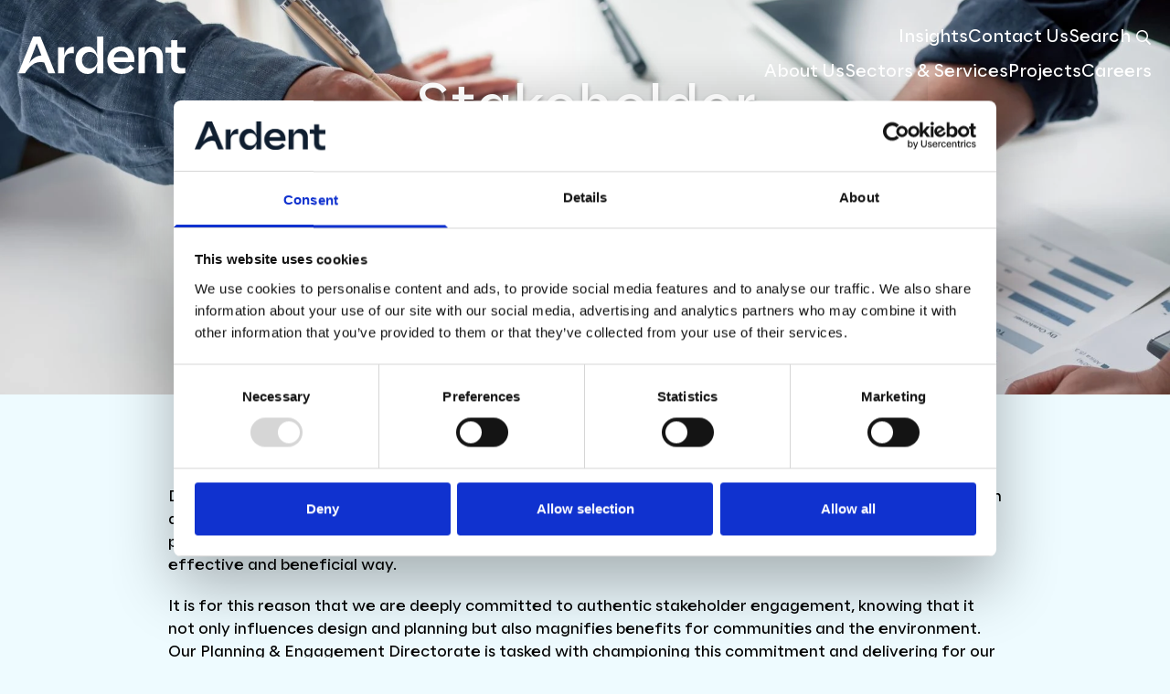

--- FILE ---
content_type: text/html; charset=utf-8
request_url: https://www.ardent-management.com/services/planning-and-engagement/
body_size: 26875
content:
<!DOCTYPE html><html lang="en"><head><meta charSet="utf-8"/><meta name="viewport" content="width=device-width"/><script>(function(w,d,s,l,i){w[l]=w[l]||[];w[l].push({'gtm.start':
              new Date().getTime(),event:'gtm.js'});var f=d.getElementsByTagName(s)[0],
              j=d.createElement(s),dl=l!='dataLayer'?'&l='+l:'';j.async=true;j.src=
              'https://www.googletagmanager.com/gtm.js?id='+i+dl;f.parentNode.insertBefore(j,f);
              })(window,document,'script','dataLayer','GTM-56TX58ZV');</script><title>Stakeholder Engagement &amp; Communications Agency | Ardent</title><meta name="robots" content="index, follow, max-image-preview:large, max-snippet:-1, max-video-preview:-1"/><link rel="canonical" href="https://www.ardent-management.com/services/planning-and-engagement/"/><meta name="description" content="Stakeholder engagement &amp; communications for complex UK projects—consultations, landowner relations and strategy to secure consent."/><meta property="og:title" content="Stakeholder Engagement &amp; Communications Agency | Ardent"/><meta property="og:description" content="Stakeholder engagement &amp; communications for complex UK projects—consultations, landowner relations and strategy to secure consent."/><meta property="og:url" content="https://www.ardent-management.com/services/planning-and-engagement"/><meta property="og:image" content="https://www.ardent-management.com/services/planning-and-engagement/attachment/shutterstock_1670731600"/><script type="application/ld+json" class="yoast-schema-graph">{&quot;@context&quot;:&quot;https://schema.org&quot;,&quot;@graph&quot;:[{&quot;@type&quot;:&quot;WebPage&quot;,&quot;@id&quot;:&quot;https://www.ardent-management.com/services/planning-and-engagement&quot;,&quot;url&quot;:&quot;https://www.ardent-management.com/services/planning-and-engagement&quot;,&quot;name&quot;:&quot;Stakeholder Engagement &amp; Communications Agency | Ardent&quot;,&quot;isPartOf&quot;:{&quot;@id&quot;:&quot;https://www.ardent-management.com/#website&quot;},&quot;primaryImageOfPage&quot;:{&quot;@id&quot;:&quot;https://www.ardent-management.com/services/planning-and-engagement#primaryimage&quot;},&quot;image&quot;:{&quot;@id&quot;:&quot;https://www.ardent-management.com/services/planning-and-engagement#primaryimage&quot;},&quot;thumbnailUrl&quot;:&quot;https://live-cms.ardent-management.uk/wp-content/uploads/2023/09/shutterstock_1670731600.jpg&quot;,&quot;datePublished&quot;:&quot;2023-09-18T12:28:34+00:00&quot;,&quot;dateModified&quot;:&quot;2025-10-02T12:32:23+00:00&quot;,&quot;description&quot;:&quot;Stakeholder engagement &amp; communications for complex UK projects\u2014consultations, landowner relations and strategy to secure consent.&quot;,&quot;breadcrumb&quot;:{&quot;@id&quot;:&quot;https://www.ardent-management.com/services/planning-and-engagement#breadcrumb&quot;},&quot;inLanguage&quot;:&quot;en-GB&quot;,&quot;potentialAction&quot;:[{&quot;@type&quot;:&quot;ReadAction&quot;,&quot;target&quot;:[&quot;https://www.ardent-management.com/services/planning-and-engagement&quot;]}]},{&quot;@type&quot;:&quot;ImageObject&quot;,&quot;inLanguage&quot;:&quot;en-GB&quot;,&quot;@id&quot;:&quot;https://www.ardent-management.com/services/planning-and-engagement#primaryimage&quot;,&quot;url&quot;:&quot;https://live-cms.ardent-management.uk/wp-content/uploads/2023/09/shutterstock_1670731600.jpg&quot;,&quot;contentUrl&quot;:&quot;https://live-cms.ardent-management.uk/wp-content/uploads/2023/09/shutterstock_1670731600.jpg&quot;,&quot;width&quot;:1920,&quot;height&quot;:1280,&quot;caption&quot;:&quot;Planning and engagement services&quot;},{&quot;@type&quot;:&quot;BreadcrumbList&quot;,&quot;@id&quot;:&quot;https://www.ardent-management.com/services/planning-and-engagement#breadcrumb&quot;,&quot;itemListElement&quot;:[{&quot;@type&quot;:&quot;ListItem&quot;,&quot;position&quot;:1,&quot;name&quot;:&quot;Home&quot;,&quot;item&quot;:&quot;https://www.ardent-management.com/&quot;},{&quot;@type&quot;:&quot;ListItem&quot;,&quot;position&quot;:2,&quot;name&quot;:&quot;Stakeholder Engagement &amp;#038; Communications&quot;}]},{&quot;@type&quot;:&quot;WebSite&quot;,&quot;@id&quot;:&quot;https://www.ardent-management.com/#website&quot;,&quot;url&quot;:&quot;https://www.ardent-management.com/&quot;,&quot;name&quot;:&quot;Ardent&quot;,&quot;description&quot;:&quot;&quot;,&quot;potentialAction&quot;:[{&quot;@type&quot;:&quot;SearchAction&quot;,&quot;target&quot;:{&quot;@type&quot;:&quot;EntryPoint&quot;,&quot;urlTemplate&quot;:&quot;https://www.ardent-management.com/?s={search_term_string}&quot;},&quot;query-input&quot;:{&quot;@type&quot;:&quot;PropertyValueSpecification&quot;,&quot;valueRequired&quot;:true,&quot;valueName&quot;:&quot;search_term_string&quot;}}],&quot;inLanguage&quot;:&quot;en-GB&quot;}]}</script><meta name="google-site-verification" content="fybiYo4j-c9raKjymJTaGs5kqAnRvTrDi6oqYHtZnoI"/><link rel="apple-touch-icon" sizes="180x180" href="/apple-touch-icon.png"/><link rel="icon" type="image/png" sizes="32x32" href="/favicon-32x32.png"/><link rel="icon" type="image/png" sizes="16x16" href="/favicon-16x16.png"/><link rel="manifest" href="/site.webmanifest"/><meta name="msapplication-config" content="/browserconfig.xml"/><meta name="msapplication-TileColor" content="#ffffff"/><meta name="theme-color" content="#ffffff"/><meta name="next-head-count" content="20"/><script type="text/javascript">
            linkedinpartnerid = &quot;5661258&quot;;
            window.linkedindatapartnerids = window.linkedindatapartnerids || [];
            window.linkedindatapartnerids.push(linkedinpartnerid);
          </script><script type="text/javascript" async="" src="https://snap.licdn.com/li.lms-analytics/insight.min.js"></script><noscript><img height="1" width="1" style="display:none" alt="" src="https://px.ads.linkedin.com/collect/?pid=5661258&amp;fmt=gif"/></noscript><link rel="preload" href="/_next/static/css/d76132e10c7db4d0.css" as="style"/><link rel="stylesheet" href="/_next/static/css/d76132e10c7db4d0.css" data-n-g=""/><link rel="preload" href="/_next/static/css/8b6f3afab6ccd1b6.css" as="style"/><link rel="stylesheet" href="/_next/static/css/8b6f3afab6ccd1b6.css" data-n-p=""/><noscript data-n-css=""></noscript><script defer="" nomodule="" src="/_next/static/chunks/polyfills-c67a75d1b6f99dc8.js"></script><script src="/_next/static/chunks/webpack-dbca7c9a1026ae6e.js" defer=""></script><script src="/_next/static/chunks/framework-114634acb84f8baa.js" defer=""></script><script src="/_next/static/chunks/main-6415698a90a689fa.js" defer=""></script><script src="/_next/static/chunks/pages/_app-039b277b60d61fbe.js" defer=""></script><script src="/_next/static/chunks/ea88be26-521c892505021956.js" defer=""></script><script src="/_next/static/chunks/834-6baa20cff7800897.js" defer=""></script><script src="/_next/static/chunks/358-14c60bb94e9d94b9.js" defer=""></script><script src="/_next/static/chunks/408-8a2078e7c07c1d54.js" defer=""></script><script src="/_next/static/chunks/931-366db4b104ae0a96.js" defer=""></script><script src="/_next/static/chunks/189-0fb7857c3e31bfe6.js" defer=""></script><script src="/_next/static/chunks/25-8010e414c6cfc76d.js" defer=""></script><script src="/_next/static/chunks/pages/services/%5Bslug%5D-4aa441aa8b2206f9.js" defer=""></script><script src="/_next/static/DUvKTHgpLxmYXRFd2aYWj/_buildManifest.js" defer=""></script><script src="/_next/static/DUvKTHgpLxmYXRFd2aYWj/_ssgManifest.js" defer=""></script></head><body><div id="__next"><header class="header bg-transparent fixed fixed top-0 z-[20] flex w-full items-center h-[12rem] "><div class="container flex items-center justify-center medium_alt:justify-normal"><a class="  w-[15.5rem] medium_alt:w-[18.3rem]  header__logo" href="/"><svg width="183" height="41" viewBox="0 0 183 41" fill="none" xmlns="http://www.w3.org/2000/svg">
						<g clip-path="url(#clip0_271_1557)">
							<path d="M161.042 11.6981V17.7098H167.228V30.5571C167.228 38.3189 171.681 40.59 177.703 40.59C179.357 40.59 181.068 40.4252 182.832 40.069V34.3022C181.855 34.4669 180.661 34.5738 179.304 34.5738C176.266 34.5738 174.095 33.5897 174.095 29.6264V17.7098H182.996V11.6981H174.095V3.88281H167.228V11.6981H161.042Z" fill="white" />
							<path d="M131.483 40.181H138.376V24.5727C138.376 19.5719 140.817 16.8911 144.889 16.8911C148.962 16.8911 151.376 19.5674 151.376 24.5727V40.181H158.296V22.8538C158.296 15.3904 154.281 10.8838 147.848 10.8838C143.289 10.8838 139.977 13.8897 138.376 18.7302V11.7076H131.483V40.1899V40.181Z" fill="white" />
							<path d="M104.528 22.6844C105.453 18.4762 108.574 16.0715 112.399 16.0715C116.794 16.0715 119.62 18.8859 120 22.6844H104.533H104.528ZM113.186 40.9957C118.775 40.9957 123.365 38.8894 126.756 34.7658L122.684 30.9405C120.186 34.1112 117.174 35.2868 113.73 35.2868C108.574 35.2868 105.099 32.3344 104.365 28.0416H127.106C127.893 17.1358 121.596 10.8213 112.532 10.8213C103.467 10.8213 97.3875 17.354 97.3875 25.9352C97.3875 34.5164 103.71 40.9957 113.182 40.9957" fill="white" />
							<path d="M69.7123 25.9395C69.7123 20.4176 73.4309 16.9486 78.1533 16.9486C83.3885 16.9486 86.6208 20.9654 86.6208 25.9395C86.6208 30.9137 83.393 34.9304 78.1533 34.9304C73.4309 34.9304 69.7123 31.4614 69.7123 25.9395ZM75.8982 41C81.6508 41 84.8256 36.6537 86.1831 31.9245V40.1806H93.0764V0H86.1831V19.9545C84.8256 15.2253 81.6508 10.879 75.8982 10.879C68.2443 10.879 62.4917 17.247 62.4917 25.9395C62.4917 34.632 68.2443 41 75.8982 41Z" fill="white" />
							<path d="M43.4253 11.6985V40.1807H50.3187V26.5141C50.3187 20.6938 54.0108 18.2045 58.3264 18.2045C59.1399 18.2045 59.9535 18.2847 60.7937 18.4494V11.1775C60.4974 11.1507 60.1702 11.124 59.843 11.124C56.3675 11.124 52.052 13.364 50.3187 20.391V11.6985H43.4253Z" fill="white" />
							<path d="M11.6953 29.5109L14.114 23.2587L20.2203 7.48572L25.3185 20.6581C18.633 21.3082 14.3705 25.3072 11.6953 29.5109ZM40.4672 40.1762L24.2617 0H16.1745L0 40.1806H7.56991L7.68046 39.9001C8.67091 37.9986 16.0684 25.0444 28.3474 28.4911L32.8663 40.1851H40.4672V40.1762Z" fill="white" />
						</g>
						<defs>
							<clipPath id="clip0_271_1557">
								<rect width="183" height="41" fill="white" />
							</clipPath>
						</defs>
					</svg></a><div class="hidden medium_alt:ml-auto medium_alt:block medium_alt:pl-[2rem]"><div class="mb-[1.2rem] items-center justify-end gap-[2.2rem] small:flex"><a class="text-white text-[1.8rem] transition-all duration-500 hover:text-theme-midBlue" href="/insights/">Insights</a><a class="text-white text-[1.8rem] transition-all duration-500 hover:text-theme-midBlue" href="/contact-us/">Contact Us</a><button class="flex items-center !text-[1.8rem]  text-white transition-all duration-500 hover:text-theme-midBlue ">Search<!-- --> <i class="ml-[0.6rem]"><svg width="17" height="17" viewBox="0 0 17 17" fill="none" xmlns="http://www.w3.org/2000/svg"><path d="M15.875 14.6562L12.0938 10.875C12 10.8125 11.9062 10.75 11.8125 10.75H11.4062C12.375 9.625 13 8.125 13 6.5C13 2.9375 10.0625 0 6.5 0C2.90625 0 0 2.9375 0 6.5C0 10.0938 2.90625 13 6.5 13C8.125 13 9.59375 12.4062 10.75 11.4375V11.8438C10.75 11.9375 10.7812 12.0312 10.8438 12.125L14.625 15.9062C14.7812 16.0625 15.0312 16.0625 15.1562 15.9062L15.875 15.1875C16.0312 15.0625 16.0312 14.8125 15.875 14.6562ZM6.5 11.5C3.71875 11.5 1.5 9.28125 1.5 6.5C1.5 3.75 3.71875 1.5 6.5 1.5C9.25 1.5 11.5 3.75 11.5 6.5C11.5 9.28125 9.25 11.5 6.5 11.5Z" fill=" #fff"></path></svg></i></button></div><div><div class="justify-end gap-[3rem] small:flex"><div class="header__menu-item"><a controls="" class="text-white font-500 text-center text-[1.8rem] leading-[2.5rem] transition hover:text-theme-midBlue " href="/services/planning-and-engagement/#">About Us</a><div class="dropdown h-0 py-0 opacity-0"><div class="container"><div class="flex"><div class="w-full max-w-[25.5rem] text-[2rem] font-medium leading-[3rem] text-theme-midBlue large:max-w-[30.8rem] large:text-[2.5rem] large:leading-[3.5rem]">We understand that the value of land lies in its potential to improve lives and create a sustainable future.</div><div class="grid grow grid-cols-3 gap-[3rem] pl-[3rem] large:gap-[6rem] large:pl-[6rem] "><a class="dropdown__item flex flex-col transition-all duration-500 hover:text-theme-midBlue" href="/why-ardent/"><span class="links-center mb-[1.2rem] flex font-medium">Why Ardent?<!-- --> <svg class="ml-auto" xmlns="http://www.w3.org/2000/svg" width="16" height="11" fill="none"><path fill="#031C31" d="M10.6.3 10 1v.6l2.9 2.7H.7c-.3 0-.4.2-.4.5v1c0 .2.1.4.4.4h12L10 8.9c-.2.2-.2.4 0 .6l.6.7h.6L16 5.6V5L11.2.3a.5.5 0 0 0-.6 0Z"></path></svg></span><div class="overflow-hidden rounded-[2rem]"><img alt="" srcSet="/_next/image/?url=https%3A%2F%2Flive-cms.ardent-management.uk%2Fwp-content%2Fuploads%2F2023%2F04%2FRectangle-8-308x176.jpg&amp;w=384&amp;q=75 1x, /_next/image/?url=https%3A%2F%2Flive-cms.ardent-management.uk%2Fwp-content%2Fuploads%2F2023%2F04%2FRectangle-8-308x176.jpg&amp;w=640&amp;q=75 2x" src="/_next/image/?url=https%3A%2F%2Flive-cms.ardent-management.uk%2Fwp-content%2Fuploads%2F2023%2F04%2FRectangle-8-308x176.jpg&amp;w=640&amp;q=75" width="308" height="176" decoding="async" data-nimg="1" class="rounded-[2rem]" loading="lazy" style="color:transparent"/></div></a><a class="dropdown__item flex flex-col transition-all duration-500 hover:text-theme-midBlue" href="/sustainability/"><span class="links-center mb-[1.2rem] flex font-medium">Sustainability<!-- --> <svg class="ml-auto" xmlns="http://www.w3.org/2000/svg" width="16" height="11" fill="none"><path fill="#031C31" d="M10.6.3 10 1v.6l2.9 2.7H.7c-.3 0-.4.2-.4.5v1c0 .2.1.4.4.4h12L10 8.9c-.2.2-.2.4 0 .6l.6.7h.6L16 5.6V5L11.2.3a.5.5 0 0 0-.6 0Z"></path></svg></span><div class="overflow-hidden rounded-[2rem]"><img alt="" srcSet="/_next/image/?url=https%3A%2F%2Flive-cms.ardent-management.uk%2Fwp-content%2Fuploads%2F2023%2F05%2Fshutterstock_2178314217-308x176.jpg&amp;w=384&amp;q=75 1x, /_next/image/?url=https%3A%2F%2Flive-cms.ardent-management.uk%2Fwp-content%2Fuploads%2F2023%2F05%2Fshutterstock_2178314217-308x176.jpg&amp;w=640&amp;q=75 2x" src="/_next/image/?url=https%3A%2F%2Flive-cms.ardent-management.uk%2Fwp-content%2Fuploads%2F2023%2F05%2Fshutterstock_2178314217-308x176.jpg&amp;w=640&amp;q=75" width="308" height="176" decoding="async" data-nimg="1" class="rounded-[2rem]" loading="lazy" style="color:transparent"/></div></a><a class="dropdown__item flex flex-col transition-all duration-500 hover:text-theme-midBlue" href="/team/"><span class="links-center mb-[1.2rem] flex font-medium">Meet the team<!-- --> <svg class="ml-auto" xmlns="http://www.w3.org/2000/svg" width="16" height="11" fill="none"><path fill="#031C31" d="M10.6.3 10 1v.6l2.9 2.7H.7c-.3 0-.4.2-.4.5v1c0 .2.1.4.4.4h12L10 8.9c-.2.2-.2.4 0 .6l.6.7h.6L16 5.6V5L11.2.3a.5.5 0 0 0-.6 0Z"></path></svg></span><div class="overflow-hidden rounded-[2rem]"><img alt="" srcSet="/_next/image/?url=https%3A%2F%2Flive-cms.ardent-management.uk%2Fwp-content%2Fuploads%2F2023%2F04%2FCareers-308x176.jpeg&amp;w=384&amp;q=75 1x, /_next/image/?url=https%3A%2F%2Flive-cms.ardent-management.uk%2Fwp-content%2Fuploads%2F2023%2F04%2FCareers-308x176.jpeg&amp;w=640&amp;q=75 2x" src="/_next/image/?url=https%3A%2F%2Flive-cms.ardent-management.uk%2Fwp-content%2Fuploads%2F2023%2F04%2FCareers-308x176.jpeg&amp;w=640&amp;q=75" width="308" height="176" decoding="async" data-nimg="1" class="rounded-[2rem]" loading="lazy" style="color:transparent"/></div></a></div></div></div></div></div><div class="header__menu-item"><a controls="" class="text-white font-500 text-center text-[1.8rem] leading-[2.5rem] transition hover:text-theme-midBlue " href="/sectors-and-services/">Sectors &amp; Services</a><div class="dropdown h-0 py-0 opacity-0"><div class="max-h-[65rem] overflow-auto"><div class="container"><div class="mb-[6rem] flex flex-col"><p class=" text-[2.2rem] font-bold">Services</p><div class="grid grow grid-cols-3 gap-[2rem] "><a class="flex items-center gap-[1.5rem] transition-all duration-500 hover:text-theme-midBlue" href="/services/planning-and-engagement/"><img alt="Planning and engagement services" sizes="https://live-cms.ardent-management.uk/wp-content/uploads/2023/09/shutterstock_1670731600-300x200.jpg 300w, https://live-cms.ardent-management.uk/wp-content/uploads/2023/09/shutterstock_1670731600-1024x683.jpg 1024w, https://live-cms.ardent-management.uk/wp-content/uploads/2023/09/shutterstock_1670731600-768x512.jpg 768w, https://live-cms.ardent-management.uk/wp-content/uploads/2023/09/shutterstock_1670731600-1536x1024.jpg 1536w, https://live-cms.ardent-management.uk/wp-content/uploads/2023/09/shutterstock_1670731600.jpg 1920w" srcSet="/_next/image/?url=https%3A%2F%2Flive-cms.ardent-management.uk%2Fwp-content%2Fuploads%2F2023%2F09%2Fshutterstock_1670731600.jpg&amp;w=16&amp;q=90 16w, /_next/image/?url=https%3A%2F%2Flive-cms.ardent-management.uk%2Fwp-content%2Fuploads%2F2023%2F09%2Fshutterstock_1670731600.jpg&amp;w=32&amp;q=90 32w, /_next/image/?url=https%3A%2F%2Flive-cms.ardent-management.uk%2Fwp-content%2Fuploads%2F2023%2F09%2Fshutterstock_1670731600.jpg&amp;w=48&amp;q=90 48w, /_next/image/?url=https%3A%2F%2Flive-cms.ardent-management.uk%2Fwp-content%2Fuploads%2F2023%2F09%2Fshutterstock_1670731600.jpg&amp;w=64&amp;q=90 64w, /_next/image/?url=https%3A%2F%2Flive-cms.ardent-management.uk%2Fwp-content%2Fuploads%2F2023%2F09%2Fshutterstock_1670731600.jpg&amp;w=96&amp;q=90 96w, /_next/image/?url=https%3A%2F%2Flive-cms.ardent-management.uk%2Fwp-content%2Fuploads%2F2023%2F09%2Fshutterstock_1670731600.jpg&amp;w=128&amp;q=90 128w, /_next/image/?url=https%3A%2F%2Flive-cms.ardent-management.uk%2Fwp-content%2Fuploads%2F2023%2F09%2Fshutterstock_1670731600.jpg&amp;w=256&amp;q=90 256w, /_next/image/?url=https%3A%2F%2Flive-cms.ardent-management.uk%2Fwp-content%2Fuploads%2F2023%2F09%2Fshutterstock_1670731600.jpg&amp;w=384&amp;q=90 384w, /_next/image/?url=https%3A%2F%2Flive-cms.ardent-management.uk%2Fwp-content%2Fuploads%2F2023%2F09%2Fshutterstock_1670731600.jpg&amp;w=640&amp;q=90 640w, /_next/image/?url=https%3A%2F%2Flive-cms.ardent-management.uk%2Fwp-content%2Fuploads%2F2023%2F09%2Fshutterstock_1670731600.jpg&amp;w=750&amp;q=90 750w, /_next/image/?url=https%3A%2F%2Flive-cms.ardent-management.uk%2Fwp-content%2Fuploads%2F2023%2F09%2Fshutterstock_1670731600.jpg&amp;w=828&amp;q=90 828w, /_next/image/?url=https%3A%2F%2Flive-cms.ardent-management.uk%2Fwp-content%2Fuploads%2F2023%2F09%2Fshutterstock_1670731600.jpg&amp;w=1080&amp;q=90 1080w, /_next/image/?url=https%3A%2F%2Flive-cms.ardent-management.uk%2Fwp-content%2Fuploads%2F2023%2F09%2Fshutterstock_1670731600.jpg&amp;w=1200&amp;q=90 1200w, /_next/image/?url=https%3A%2F%2Flive-cms.ardent-management.uk%2Fwp-content%2Fuploads%2F2023%2F09%2Fshutterstock_1670731600.jpg&amp;w=1920&amp;q=90 1920w, /_next/image/?url=https%3A%2F%2Flive-cms.ardent-management.uk%2Fwp-content%2Fuploads%2F2023%2F09%2Fshutterstock_1670731600.jpg&amp;w=2048&amp;q=90 2048w, /_next/image/?url=https%3A%2F%2Flive-cms.ardent-management.uk%2Fwp-content%2Fuploads%2F2023%2F09%2Fshutterstock_1670731600.jpg&amp;w=3840&amp;q=90 3840w" src="/_next/image/?url=https%3A%2F%2Flive-cms.ardent-management.uk%2Fwp-content%2Fuploads%2F2023%2F09%2Fshutterstock_1670731600.jpg&amp;w=3840&amp;q=90" width="1920" height="1280" decoding="async" data-nimg="1" class="h-[8rem] w-[12rem] overflow-hidden rounded-[0.5rem] object-cover object-center" loading="lazy" style="color:transparent"/><span class="flex flex-shrink-0 flex-grow basis-0 items-center gap-[1rem] font-medium">Stakeholder Engagement &amp; Communications<svg class="ml-auto" xmlns="http://www.w3.org/2000/svg" width="16" height="11" fill="none"><path fill="#031C31" d="M10.6.3 10 1v.6l2.9 2.7H.7c-.3 0-.4.2-.4.5v1c0 .2.1.4.4.4h12L10 8.9c-.2.2-.2.4 0 .6l.6.7h.6L16 5.6V5L11.2.3a.5.5 0 0 0-.6 0Z"></path></svg></span></a><a class="flex items-center gap-[1.5rem] transition-all duration-500 hover:text-theme-midBlue" href="/services/consents-management/"><img alt="Consents Management Consultancy" sizes="https://live-cms.ardent-management.uk/wp-content/uploads/2023/05/CMC-300x199.png 300w, https://live-cms.ardent-management.uk/wp-content/uploads/2023/05/CMC-1024x680.png 1024w, https://live-cms.ardent-management.uk/wp-content/uploads/2023/05/CMC-768x510.png 768w, https://live-cms.ardent-management.uk/wp-content/uploads/2023/05/CMC.png 1353w" srcSet="/_next/image/?url=https%3A%2F%2Flive-cms.ardent-management.uk%2Fwp-content%2Fuploads%2F2023%2F05%2FCMC.png&amp;w=16&amp;q=90 16w, /_next/image/?url=https%3A%2F%2Flive-cms.ardent-management.uk%2Fwp-content%2Fuploads%2F2023%2F05%2FCMC.png&amp;w=32&amp;q=90 32w, /_next/image/?url=https%3A%2F%2Flive-cms.ardent-management.uk%2Fwp-content%2Fuploads%2F2023%2F05%2FCMC.png&amp;w=48&amp;q=90 48w, /_next/image/?url=https%3A%2F%2Flive-cms.ardent-management.uk%2Fwp-content%2Fuploads%2F2023%2F05%2FCMC.png&amp;w=64&amp;q=90 64w, /_next/image/?url=https%3A%2F%2Flive-cms.ardent-management.uk%2Fwp-content%2Fuploads%2F2023%2F05%2FCMC.png&amp;w=96&amp;q=90 96w, /_next/image/?url=https%3A%2F%2Flive-cms.ardent-management.uk%2Fwp-content%2Fuploads%2F2023%2F05%2FCMC.png&amp;w=128&amp;q=90 128w, /_next/image/?url=https%3A%2F%2Flive-cms.ardent-management.uk%2Fwp-content%2Fuploads%2F2023%2F05%2FCMC.png&amp;w=256&amp;q=90 256w, /_next/image/?url=https%3A%2F%2Flive-cms.ardent-management.uk%2Fwp-content%2Fuploads%2F2023%2F05%2FCMC.png&amp;w=384&amp;q=90 384w, /_next/image/?url=https%3A%2F%2Flive-cms.ardent-management.uk%2Fwp-content%2Fuploads%2F2023%2F05%2FCMC.png&amp;w=640&amp;q=90 640w, /_next/image/?url=https%3A%2F%2Flive-cms.ardent-management.uk%2Fwp-content%2Fuploads%2F2023%2F05%2FCMC.png&amp;w=750&amp;q=90 750w, /_next/image/?url=https%3A%2F%2Flive-cms.ardent-management.uk%2Fwp-content%2Fuploads%2F2023%2F05%2FCMC.png&amp;w=828&amp;q=90 828w, /_next/image/?url=https%3A%2F%2Flive-cms.ardent-management.uk%2Fwp-content%2Fuploads%2F2023%2F05%2FCMC.png&amp;w=1080&amp;q=90 1080w, /_next/image/?url=https%3A%2F%2Flive-cms.ardent-management.uk%2Fwp-content%2Fuploads%2F2023%2F05%2FCMC.png&amp;w=1200&amp;q=90 1200w, /_next/image/?url=https%3A%2F%2Flive-cms.ardent-management.uk%2Fwp-content%2Fuploads%2F2023%2F05%2FCMC.png&amp;w=1920&amp;q=90 1920w, /_next/image/?url=https%3A%2F%2Flive-cms.ardent-management.uk%2Fwp-content%2Fuploads%2F2023%2F05%2FCMC.png&amp;w=2048&amp;q=90 2048w, /_next/image/?url=https%3A%2F%2Flive-cms.ardent-management.uk%2Fwp-content%2Fuploads%2F2023%2F05%2FCMC.png&amp;w=3840&amp;q=90 3840w" src="/_next/image/?url=https%3A%2F%2Flive-cms.ardent-management.uk%2Fwp-content%2Fuploads%2F2023%2F05%2FCMC.png&amp;w=3840&amp;q=90" width="1353" height="898" decoding="async" data-nimg="1" class="h-[8rem] w-[12rem] overflow-hidden rounded-[0.5rem] object-cover object-center" loading="lazy" style="color:transparent"/><span class="flex flex-shrink-0 flex-grow basis-0 items-center gap-[1rem] font-medium">Consents Management<svg class="ml-auto" xmlns="http://www.w3.org/2000/svg" width="16" height="11" fill="none"><path fill="#031C31" d="M10.6.3 10 1v.6l2.9 2.7H.7c-.3 0-.4.2-.4.5v1c0 .2.1.4.4.4h12L10 8.9c-.2.2-.2.4 0 .6l.6.7h.6L16 5.6V5L11.2.3a.5.5 0 0 0-.6 0Z"></path></svg></span></a><a class="flex items-center gap-[1.5rem] transition-all duration-500 hover:text-theme-midBlue" href="/services/atlas-geospatial-insights/"><img alt="" sizes="https://live-cms.ardent-management.uk/wp-content/uploads/2023/05/AGI-300x141.png 300w, https://live-cms.ardent-management.uk/wp-content/uploads/2023/05/AGI-1024x483.png 1024w, https://live-cms.ardent-management.uk/wp-content/uploads/2023/05/AGI-768x362.png 768w, https://live-cms.ardent-management.uk/wp-content/uploads/2023/05/AGI-1536x724.png 1536w, https://live-cms.ardent-management.uk/wp-content/uploads/2023/05/AGI.png 1877w" srcSet="/_next/image/?url=https%3A%2F%2Flive-cms.ardent-management.uk%2Fwp-content%2Fuploads%2F2023%2F05%2FAGI.png&amp;w=16&amp;q=90 16w, /_next/image/?url=https%3A%2F%2Flive-cms.ardent-management.uk%2Fwp-content%2Fuploads%2F2023%2F05%2FAGI.png&amp;w=32&amp;q=90 32w, /_next/image/?url=https%3A%2F%2Flive-cms.ardent-management.uk%2Fwp-content%2Fuploads%2F2023%2F05%2FAGI.png&amp;w=48&amp;q=90 48w, /_next/image/?url=https%3A%2F%2Flive-cms.ardent-management.uk%2Fwp-content%2Fuploads%2F2023%2F05%2FAGI.png&amp;w=64&amp;q=90 64w, /_next/image/?url=https%3A%2F%2Flive-cms.ardent-management.uk%2Fwp-content%2Fuploads%2F2023%2F05%2FAGI.png&amp;w=96&amp;q=90 96w, /_next/image/?url=https%3A%2F%2Flive-cms.ardent-management.uk%2Fwp-content%2Fuploads%2F2023%2F05%2FAGI.png&amp;w=128&amp;q=90 128w, /_next/image/?url=https%3A%2F%2Flive-cms.ardent-management.uk%2Fwp-content%2Fuploads%2F2023%2F05%2FAGI.png&amp;w=256&amp;q=90 256w, /_next/image/?url=https%3A%2F%2Flive-cms.ardent-management.uk%2Fwp-content%2Fuploads%2F2023%2F05%2FAGI.png&amp;w=384&amp;q=90 384w, /_next/image/?url=https%3A%2F%2Flive-cms.ardent-management.uk%2Fwp-content%2Fuploads%2F2023%2F05%2FAGI.png&amp;w=640&amp;q=90 640w, /_next/image/?url=https%3A%2F%2Flive-cms.ardent-management.uk%2Fwp-content%2Fuploads%2F2023%2F05%2FAGI.png&amp;w=750&amp;q=90 750w, /_next/image/?url=https%3A%2F%2Flive-cms.ardent-management.uk%2Fwp-content%2Fuploads%2F2023%2F05%2FAGI.png&amp;w=828&amp;q=90 828w, /_next/image/?url=https%3A%2F%2Flive-cms.ardent-management.uk%2Fwp-content%2Fuploads%2F2023%2F05%2FAGI.png&amp;w=1080&amp;q=90 1080w, /_next/image/?url=https%3A%2F%2Flive-cms.ardent-management.uk%2Fwp-content%2Fuploads%2F2023%2F05%2FAGI.png&amp;w=1200&amp;q=90 1200w, /_next/image/?url=https%3A%2F%2Flive-cms.ardent-management.uk%2Fwp-content%2Fuploads%2F2023%2F05%2FAGI.png&amp;w=1920&amp;q=90 1920w, /_next/image/?url=https%3A%2F%2Flive-cms.ardent-management.uk%2Fwp-content%2Fuploads%2F2023%2F05%2FAGI.png&amp;w=2048&amp;q=90 2048w, /_next/image/?url=https%3A%2F%2Flive-cms.ardent-management.uk%2Fwp-content%2Fuploads%2F2023%2F05%2FAGI.png&amp;w=3840&amp;q=90 3840w" src="/_next/image/?url=https%3A%2F%2Flive-cms.ardent-management.uk%2Fwp-content%2Fuploads%2F2023%2F05%2FAGI.png&amp;w=3840&amp;q=90" width="1877" height="885" decoding="async" data-nimg="1" class="h-[8rem] w-[12rem] overflow-hidden rounded-[0.5rem] object-cover object-center" loading="lazy" style="color:transparent"/><span class="flex flex-shrink-0 flex-grow basis-0 items-center gap-[1rem] font-medium">Atlas &amp; Geospatial Insights<svg class="ml-auto" xmlns="http://www.w3.org/2000/svg" width="16" height="11" fill="none"><path fill="#031C31" d="M10.6.3 10 1v.6l2.9 2.7H.7c-.3 0-.4.2-.4.5v1c0 .2.1.4.4.4h12L10 8.9c-.2.2-.2.4 0 .6l.6.7h.6L16 5.6V5L11.2.3a.5.5 0 0 0-.6 0Z"></path></svg></span></a><a class="flex items-center gap-[1.5rem] transition-all duration-500 hover:text-theme-midBlue" href="/services/land-referencing/"><img alt="Land Referencing Services" sizes="https://live-cms.ardent-management.uk/wp-content/uploads/2023/05/Land-Ref-300x199.png 300w, https://live-cms.ardent-management.uk/wp-content/uploads/2023/05/Land-Ref-1024x681.png 1024w, https://live-cms.ardent-management.uk/wp-content/uploads/2023/05/Land-Ref-768x511.png 768w, https://live-cms.ardent-management.uk/wp-content/uploads/2023/05/Land-Ref.png 1352w" srcSet="/_next/image/?url=https%3A%2F%2Flive-cms.ardent-management.uk%2Fwp-content%2Fuploads%2F2023%2F05%2FLand-Ref.png&amp;w=16&amp;q=90 16w, /_next/image/?url=https%3A%2F%2Flive-cms.ardent-management.uk%2Fwp-content%2Fuploads%2F2023%2F05%2FLand-Ref.png&amp;w=32&amp;q=90 32w, /_next/image/?url=https%3A%2F%2Flive-cms.ardent-management.uk%2Fwp-content%2Fuploads%2F2023%2F05%2FLand-Ref.png&amp;w=48&amp;q=90 48w, /_next/image/?url=https%3A%2F%2Flive-cms.ardent-management.uk%2Fwp-content%2Fuploads%2F2023%2F05%2FLand-Ref.png&amp;w=64&amp;q=90 64w, /_next/image/?url=https%3A%2F%2Flive-cms.ardent-management.uk%2Fwp-content%2Fuploads%2F2023%2F05%2FLand-Ref.png&amp;w=96&amp;q=90 96w, /_next/image/?url=https%3A%2F%2Flive-cms.ardent-management.uk%2Fwp-content%2Fuploads%2F2023%2F05%2FLand-Ref.png&amp;w=128&amp;q=90 128w, /_next/image/?url=https%3A%2F%2Flive-cms.ardent-management.uk%2Fwp-content%2Fuploads%2F2023%2F05%2FLand-Ref.png&amp;w=256&amp;q=90 256w, /_next/image/?url=https%3A%2F%2Flive-cms.ardent-management.uk%2Fwp-content%2Fuploads%2F2023%2F05%2FLand-Ref.png&amp;w=384&amp;q=90 384w, /_next/image/?url=https%3A%2F%2Flive-cms.ardent-management.uk%2Fwp-content%2Fuploads%2F2023%2F05%2FLand-Ref.png&amp;w=640&amp;q=90 640w, /_next/image/?url=https%3A%2F%2Flive-cms.ardent-management.uk%2Fwp-content%2Fuploads%2F2023%2F05%2FLand-Ref.png&amp;w=750&amp;q=90 750w, /_next/image/?url=https%3A%2F%2Flive-cms.ardent-management.uk%2Fwp-content%2Fuploads%2F2023%2F05%2FLand-Ref.png&amp;w=828&amp;q=90 828w, /_next/image/?url=https%3A%2F%2Flive-cms.ardent-management.uk%2Fwp-content%2Fuploads%2F2023%2F05%2FLand-Ref.png&amp;w=1080&amp;q=90 1080w, /_next/image/?url=https%3A%2F%2Flive-cms.ardent-management.uk%2Fwp-content%2Fuploads%2F2023%2F05%2FLand-Ref.png&amp;w=1200&amp;q=90 1200w, /_next/image/?url=https%3A%2F%2Flive-cms.ardent-management.uk%2Fwp-content%2Fuploads%2F2023%2F05%2FLand-Ref.png&amp;w=1920&amp;q=90 1920w, /_next/image/?url=https%3A%2F%2Flive-cms.ardent-management.uk%2Fwp-content%2Fuploads%2F2023%2F05%2FLand-Ref.png&amp;w=2048&amp;q=90 2048w, /_next/image/?url=https%3A%2F%2Flive-cms.ardent-management.uk%2Fwp-content%2Fuploads%2F2023%2F05%2FLand-Ref.png&amp;w=3840&amp;q=90 3840w" src="/_next/image/?url=https%3A%2F%2Flive-cms.ardent-management.uk%2Fwp-content%2Fuploads%2F2023%2F05%2FLand-Ref.png&amp;w=3840&amp;q=90" width="1352" height="899" decoding="async" data-nimg="1" class="h-[8rem] w-[12rem] overflow-hidden rounded-[0.5rem] object-cover object-center" loading="lazy" style="color:transparent"/><span class="flex flex-shrink-0 flex-grow basis-0 items-center gap-[1rem] font-medium">Land Referencing<svg class="ml-auto" xmlns="http://www.w3.org/2000/svg" width="16" height="11" fill="none"><path fill="#031C31" d="M10.6.3 10 1v.6l2.9 2.7H.7c-.3 0-.4.2-.4.5v1c0 .2.1.4.4.4h12L10 8.9c-.2.2-.2.4 0 .6l.6.7h.6L16 5.6V5L11.2.3a.5.5 0 0 0-.6 0Z"></path></svg></span></a><a class="flex items-center gap-[1.5rem] transition-all duration-500 hover:text-theme-midBlue" href="/services/land-assembly/"><img alt="Land Assembly Services" sizes="https://live-cms.ardent-management.uk/wp-content/uploads/2023/05/Land-Assembly-300x200.png 300w, https://live-cms.ardent-management.uk/wp-content/uploads/2023/05/Land-Assembly-1024x684.png 1024w, https://live-cms.ardent-management.uk/wp-content/uploads/2023/05/Land-Assembly-768x513.png 768w, https://live-cms.ardent-management.uk/wp-content/uploads/2023/05/Land-Assembly.png 1348w" srcSet="/_next/image/?url=https%3A%2F%2Flive-cms.ardent-management.uk%2Fwp-content%2Fuploads%2F2023%2F05%2FLand-Assembly.png&amp;w=16&amp;q=90 16w, /_next/image/?url=https%3A%2F%2Flive-cms.ardent-management.uk%2Fwp-content%2Fuploads%2F2023%2F05%2FLand-Assembly.png&amp;w=32&amp;q=90 32w, /_next/image/?url=https%3A%2F%2Flive-cms.ardent-management.uk%2Fwp-content%2Fuploads%2F2023%2F05%2FLand-Assembly.png&amp;w=48&amp;q=90 48w, /_next/image/?url=https%3A%2F%2Flive-cms.ardent-management.uk%2Fwp-content%2Fuploads%2F2023%2F05%2FLand-Assembly.png&amp;w=64&amp;q=90 64w, /_next/image/?url=https%3A%2F%2Flive-cms.ardent-management.uk%2Fwp-content%2Fuploads%2F2023%2F05%2FLand-Assembly.png&amp;w=96&amp;q=90 96w, /_next/image/?url=https%3A%2F%2Flive-cms.ardent-management.uk%2Fwp-content%2Fuploads%2F2023%2F05%2FLand-Assembly.png&amp;w=128&amp;q=90 128w, /_next/image/?url=https%3A%2F%2Flive-cms.ardent-management.uk%2Fwp-content%2Fuploads%2F2023%2F05%2FLand-Assembly.png&amp;w=256&amp;q=90 256w, /_next/image/?url=https%3A%2F%2Flive-cms.ardent-management.uk%2Fwp-content%2Fuploads%2F2023%2F05%2FLand-Assembly.png&amp;w=384&amp;q=90 384w, /_next/image/?url=https%3A%2F%2Flive-cms.ardent-management.uk%2Fwp-content%2Fuploads%2F2023%2F05%2FLand-Assembly.png&amp;w=640&amp;q=90 640w, /_next/image/?url=https%3A%2F%2Flive-cms.ardent-management.uk%2Fwp-content%2Fuploads%2F2023%2F05%2FLand-Assembly.png&amp;w=750&amp;q=90 750w, /_next/image/?url=https%3A%2F%2Flive-cms.ardent-management.uk%2Fwp-content%2Fuploads%2F2023%2F05%2FLand-Assembly.png&amp;w=828&amp;q=90 828w, /_next/image/?url=https%3A%2F%2Flive-cms.ardent-management.uk%2Fwp-content%2Fuploads%2F2023%2F05%2FLand-Assembly.png&amp;w=1080&amp;q=90 1080w, /_next/image/?url=https%3A%2F%2Flive-cms.ardent-management.uk%2Fwp-content%2Fuploads%2F2023%2F05%2FLand-Assembly.png&amp;w=1200&amp;q=90 1200w, /_next/image/?url=https%3A%2F%2Flive-cms.ardent-management.uk%2Fwp-content%2Fuploads%2F2023%2F05%2FLand-Assembly.png&amp;w=1920&amp;q=90 1920w, /_next/image/?url=https%3A%2F%2Flive-cms.ardent-management.uk%2Fwp-content%2Fuploads%2F2023%2F05%2FLand-Assembly.png&amp;w=2048&amp;q=90 2048w, /_next/image/?url=https%3A%2F%2Flive-cms.ardent-management.uk%2Fwp-content%2Fuploads%2F2023%2F05%2FLand-Assembly.png&amp;w=3840&amp;q=90 3840w" src="/_next/image/?url=https%3A%2F%2Flive-cms.ardent-management.uk%2Fwp-content%2Fuploads%2F2023%2F05%2FLand-Assembly.png&amp;w=3840&amp;q=90" width="1348" height="900" decoding="async" data-nimg="1" class="h-[8rem] w-[12rem] overflow-hidden rounded-[0.5rem] object-cover object-center" loading="lazy" style="color:transparent"/><span class="flex flex-shrink-0 flex-grow basis-0 items-center gap-[1rem] font-medium">Land Assembly Services<svg class="ml-auto" xmlns="http://www.w3.org/2000/svg" width="16" height="11" fill="none"><path fill="#031C31" d="M10.6.3 10 1v.6l2.9 2.7H.7c-.3 0-.4.2-.4.5v1c0 .2.1.4.4.4h12L10 8.9c-.2.2-.2.4 0 .6l.6.7h.6L16 5.6V5L11.2.3a.5.5 0 0 0-.6 0Z"></path></svg></span></a><a class="flex items-center gap-[1.5rem] transition-all duration-500 hover:text-theme-midBlue" href="/services/compensation/"><img alt="" sizes="https://live-cms.ardent-management.uk/wp-content/uploads/2023/05/Compensation-300x199.png 300w, https://live-cms.ardent-management.uk/wp-content/uploads/2023/05/Compensation-1024x681.png 1024w, https://live-cms.ardent-management.uk/wp-content/uploads/2023/05/Compensation-768x511.png 768w, https://live-cms.ardent-management.uk/wp-content/uploads/2023/05/Compensation.png 1352w" srcSet="/_next/image/?url=https%3A%2F%2Flive-cms.ardent-management.uk%2Fwp-content%2Fuploads%2F2023%2F05%2FCompensation.png&amp;w=16&amp;q=90 16w, /_next/image/?url=https%3A%2F%2Flive-cms.ardent-management.uk%2Fwp-content%2Fuploads%2F2023%2F05%2FCompensation.png&amp;w=32&amp;q=90 32w, /_next/image/?url=https%3A%2F%2Flive-cms.ardent-management.uk%2Fwp-content%2Fuploads%2F2023%2F05%2FCompensation.png&amp;w=48&amp;q=90 48w, /_next/image/?url=https%3A%2F%2Flive-cms.ardent-management.uk%2Fwp-content%2Fuploads%2F2023%2F05%2FCompensation.png&amp;w=64&amp;q=90 64w, /_next/image/?url=https%3A%2F%2Flive-cms.ardent-management.uk%2Fwp-content%2Fuploads%2F2023%2F05%2FCompensation.png&amp;w=96&amp;q=90 96w, /_next/image/?url=https%3A%2F%2Flive-cms.ardent-management.uk%2Fwp-content%2Fuploads%2F2023%2F05%2FCompensation.png&amp;w=128&amp;q=90 128w, /_next/image/?url=https%3A%2F%2Flive-cms.ardent-management.uk%2Fwp-content%2Fuploads%2F2023%2F05%2FCompensation.png&amp;w=256&amp;q=90 256w, /_next/image/?url=https%3A%2F%2Flive-cms.ardent-management.uk%2Fwp-content%2Fuploads%2F2023%2F05%2FCompensation.png&amp;w=384&amp;q=90 384w, /_next/image/?url=https%3A%2F%2Flive-cms.ardent-management.uk%2Fwp-content%2Fuploads%2F2023%2F05%2FCompensation.png&amp;w=640&amp;q=90 640w, /_next/image/?url=https%3A%2F%2Flive-cms.ardent-management.uk%2Fwp-content%2Fuploads%2F2023%2F05%2FCompensation.png&amp;w=750&amp;q=90 750w, /_next/image/?url=https%3A%2F%2Flive-cms.ardent-management.uk%2Fwp-content%2Fuploads%2F2023%2F05%2FCompensation.png&amp;w=828&amp;q=90 828w, /_next/image/?url=https%3A%2F%2Flive-cms.ardent-management.uk%2Fwp-content%2Fuploads%2F2023%2F05%2FCompensation.png&amp;w=1080&amp;q=90 1080w, /_next/image/?url=https%3A%2F%2Flive-cms.ardent-management.uk%2Fwp-content%2Fuploads%2F2023%2F05%2FCompensation.png&amp;w=1200&amp;q=90 1200w, /_next/image/?url=https%3A%2F%2Flive-cms.ardent-management.uk%2Fwp-content%2Fuploads%2F2023%2F05%2FCompensation.png&amp;w=1920&amp;q=90 1920w, /_next/image/?url=https%3A%2F%2Flive-cms.ardent-management.uk%2Fwp-content%2Fuploads%2F2023%2F05%2FCompensation.png&amp;w=2048&amp;q=90 2048w, /_next/image/?url=https%3A%2F%2Flive-cms.ardent-management.uk%2Fwp-content%2Fuploads%2F2023%2F05%2FCompensation.png&amp;w=3840&amp;q=90 3840w" src="/_next/image/?url=https%3A%2F%2Flive-cms.ardent-management.uk%2Fwp-content%2Fuploads%2F2023%2F05%2FCompensation.png&amp;w=3840&amp;q=90" width="1352" height="899" decoding="async" data-nimg="1" class="h-[8rem] w-[12rem] overflow-hidden rounded-[0.5rem] object-cover object-center" loading="lazy" style="color:transparent"/><span class="flex flex-shrink-0 flex-grow basis-0 items-center gap-[1rem] font-medium">Compensation &amp; Valuation<svg class="ml-auto" xmlns="http://www.w3.org/2000/svg" width="16" height="11" fill="none"><path fill="#031C31" d="M10.6.3 10 1v.6l2.9 2.7H.7c-.3 0-.4.2-.4.5v1c0 .2.1.4.4.4h12L10 8.9c-.2.2-.2.4 0 .6l.6.7h.6L16 5.6V5L11.2.3a.5.5 0 0 0-.6 0Z"></path></svg></span></a><a class="flex items-center gap-[1.5rem] transition-all duration-500 hover:text-theme-midBlue" href="/services/geomatics/"><img alt="Geomatics Services" sizes="https://live-cms.ardent-management.uk/wp-content/uploads/2023/05/Geomatics-300x201.png 300w, https://live-cms.ardent-management.uk/wp-content/uploads/2023/05/Geomatics-1024x684.png 1024w, https://live-cms.ardent-management.uk/wp-content/uploads/2023/05/Geomatics-768x513.png 768w, https://live-cms.ardent-management.uk/wp-content/uploads/2023/05/Geomatics.png 1345w" srcSet="/_next/image/?url=https%3A%2F%2Flive-cms.ardent-management.uk%2Fwp-content%2Fuploads%2F2023%2F05%2FGeomatics.png&amp;w=16&amp;q=90 16w, /_next/image/?url=https%3A%2F%2Flive-cms.ardent-management.uk%2Fwp-content%2Fuploads%2F2023%2F05%2FGeomatics.png&amp;w=32&amp;q=90 32w, /_next/image/?url=https%3A%2F%2Flive-cms.ardent-management.uk%2Fwp-content%2Fuploads%2F2023%2F05%2FGeomatics.png&amp;w=48&amp;q=90 48w, /_next/image/?url=https%3A%2F%2Flive-cms.ardent-management.uk%2Fwp-content%2Fuploads%2F2023%2F05%2FGeomatics.png&amp;w=64&amp;q=90 64w, /_next/image/?url=https%3A%2F%2Flive-cms.ardent-management.uk%2Fwp-content%2Fuploads%2F2023%2F05%2FGeomatics.png&amp;w=96&amp;q=90 96w, /_next/image/?url=https%3A%2F%2Flive-cms.ardent-management.uk%2Fwp-content%2Fuploads%2F2023%2F05%2FGeomatics.png&amp;w=128&amp;q=90 128w, /_next/image/?url=https%3A%2F%2Flive-cms.ardent-management.uk%2Fwp-content%2Fuploads%2F2023%2F05%2FGeomatics.png&amp;w=256&amp;q=90 256w, /_next/image/?url=https%3A%2F%2Flive-cms.ardent-management.uk%2Fwp-content%2Fuploads%2F2023%2F05%2FGeomatics.png&amp;w=384&amp;q=90 384w, /_next/image/?url=https%3A%2F%2Flive-cms.ardent-management.uk%2Fwp-content%2Fuploads%2F2023%2F05%2FGeomatics.png&amp;w=640&amp;q=90 640w, /_next/image/?url=https%3A%2F%2Flive-cms.ardent-management.uk%2Fwp-content%2Fuploads%2F2023%2F05%2FGeomatics.png&amp;w=750&amp;q=90 750w, /_next/image/?url=https%3A%2F%2Flive-cms.ardent-management.uk%2Fwp-content%2Fuploads%2F2023%2F05%2FGeomatics.png&amp;w=828&amp;q=90 828w, /_next/image/?url=https%3A%2F%2Flive-cms.ardent-management.uk%2Fwp-content%2Fuploads%2F2023%2F05%2FGeomatics.png&amp;w=1080&amp;q=90 1080w, /_next/image/?url=https%3A%2F%2Flive-cms.ardent-management.uk%2Fwp-content%2Fuploads%2F2023%2F05%2FGeomatics.png&amp;w=1200&amp;q=90 1200w, /_next/image/?url=https%3A%2F%2Flive-cms.ardent-management.uk%2Fwp-content%2Fuploads%2F2023%2F05%2FGeomatics.png&amp;w=1920&amp;q=90 1920w, /_next/image/?url=https%3A%2F%2Flive-cms.ardent-management.uk%2Fwp-content%2Fuploads%2F2023%2F05%2FGeomatics.png&amp;w=2048&amp;q=90 2048w, /_next/image/?url=https%3A%2F%2Flive-cms.ardent-management.uk%2Fwp-content%2Fuploads%2F2023%2F05%2FGeomatics.png&amp;w=3840&amp;q=90 3840w" src="/_next/image/?url=https%3A%2F%2Flive-cms.ardent-management.uk%2Fwp-content%2Fuploads%2F2023%2F05%2FGeomatics.png&amp;w=3840&amp;q=90" width="1345" height="899" decoding="async" data-nimg="1" class="h-[8rem] w-[12rem] overflow-hidden rounded-[0.5rem] object-cover object-center" loading="lazy" style="color:transparent"/><span class="flex flex-shrink-0 flex-grow basis-0 items-center gap-[1rem] font-medium">Geomatics<svg class="ml-auto" xmlns="http://www.w3.org/2000/svg" width="16" height="11" fill="none"><path fill="#031C31" d="M10.6.3 10 1v.6l2.9 2.7H.7c-.3 0-.4.2-.4.5v1c0 .2.1.4.4.4h12L10 8.9c-.2.2-.2.4 0 .6l.6.7h.6L16 5.6V5L11.2.3a.5.5 0 0 0-.6 0Z"></path></svg></span></a></div></div><div class="flex flex-col gap-[1rem]"><p class=" text-[2.2rem] font-bold">Sectors</p><div class="grid grow grid-cols-4 gap-[3rem] large:mb-[6rem] large:gap-[6rem] "><a class="dropdown__item flex flex-col transition-all duration-500 hover:text-theme-midBlue" href="/sectors/renewables/"><span class="mb-[1.2rem] flex items-center font-medium">Renewables<!-- --> <svg class="ml-auto" xmlns="http://www.w3.org/2000/svg" width="16" height="11" fill="none"><path fill="#031C31" d="M10.6.3 10 1v.6l2.9 2.7H.7c-.3 0-.4.2-.4.5v1c0 .2.1.4.4.4h12L10 8.9c-.2.2-.2.4 0 .6l.6.7h.6L16 5.6V5L11.2.3a.5.5 0 0 0-.6 0Z"></path></svg></span><div class="overflow-hidden rounded-[2rem]"><img alt="" srcSet="/_next/image/?url=https%3A%2F%2Flive-cms.ardent-management.uk%2Fwp-content%2Fuploads%2F2023%2F05%2FRenewables_Web-308x176.jpg&amp;w=384&amp;q=75 1x, /_next/image/?url=https%3A%2F%2Flive-cms.ardent-management.uk%2Fwp-content%2Fuploads%2F2023%2F05%2FRenewables_Web-308x176.jpg&amp;w=640&amp;q=75 2x" src="/_next/image/?url=https%3A%2F%2Flive-cms.ardent-management.uk%2Fwp-content%2Fuploads%2F2023%2F05%2FRenewables_Web-308x176.jpg&amp;w=640&amp;q=75" width="308" height="176" decoding="async" data-nimg="1" class="rounded-[2rem]" loading="lazy" style="color:transparent"/></div></a><a class="dropdown__item flex flex-col transition-all duration-500 hover:text-theme-midBlue" href="/sectors/transport/"><span class="mb-[1.2rem] flex items-center font-medium">Transport<!-- --> <svg class="ml-auto" xmlns="http://www.w3.org/2000/svg" width="16" height="11" fill="none"><path fill="#031C31" d="M10.6.3 10 1v.6l2.9 2.7H.7c-.3 0-.4.2-.4.5v1c0 .2.1.4.4.4h12L10 8.9c-.2.2-.2.4 0 .6l.6.7h.6L16 5.6V5L11.2.3a.5.5 0 0 0-.6 0Z"></path></svg></span><div class="overflow-hidden rounded-[2rem]"><img alt="" srcSet="/_next/image/?url=https%3A%2F%2Flive-cms.ardent-management.uk%2Fwp-content%2Fuploads%2F2023%2F05%2FTransport_Web-308x176.jpg&amp;w=384&amp;q=75 1x, /_next/image/?url=https%3A%2F%2Flive-cms.ardent-management.uk%2Fwp-content%2Fuploads%2F2023%2F05%2FTransport_Web-308x176.jpg&amp;w=640&amp;q=75 2x" src="/_next/image/?url=https%3A%2F%2Flive-cms.ardent-management.uk%2Fwp-content%2Fuploads%2F2023%2F05%2FTransport_Web-308x176.jpg&amp;w=640&amp;q=75" width="308" height="176" decoding="async" data-nimg="1" class="rounded-[2rem]" loading="lazy" style="color:transparent"/></div></a><a class="dropdown__item flex flex-col transition-all duration-500 hover:text-theme-midBlue" href="/sectors/utilities/"><span class="mb-[1.2rem] flex items-center font-medium">Utilities<!-- --> <svg class="ml-auto" xmlns="http://www.w3.org/2000/svg" width="16" height="11" fill="none"><path fill="#031C31" d="M10.6.3 10 1v.6l2.9 2.7H.7c-.3 0-.4.2-.4.5v1c0 .2.1.4.4.4h12L10 8.9c-.2.2-.2.4 0 .6l.6.7h.6L16 5.6V5L11.2.3a.5.5 0 0 0-.6 0Z"></path></svg></span><div class="overflow-hidden rounded-[2rem]"><img alt="" srcSet="/_next/image/?url=https%3A%2F%2Flive-cms.ardent-management.uk%2Fwp-content%2Fuploads%2F2023%2F04%2FUtilities-No-line-308x176.jpg&amp;w=384&amp;q=75 1x, /_next/image/?url=https%3A%2F%2Flive-cms.ardent-management.uk%2Fwp-content%2Fuploads%2F2023%2F04%2FUtilities-No-line-308x176.jpg&amp;w=640&amp;q=75 2x" src="/_next/image/?url=https%3A%2F%2Flive-cms.ardent-management.uk%2Fwp-content%2Fuploads%2F2023%2F04%2FUtilities-No-line-308x176.jpg&amp;w=640&amp;q=75" width="308" height="176" decoding="async" data-nimg="1" class="rounded-[2rem]" loading="lazy" style="color:transparent"/></div></a><a class="dropdown__item flex flex-col transition-all duration-500 hover:text-theme-midBlue" href="/sectors/regeneration/"><span class="mb-[1.2rem] flex items-center font-medium">Regeneration &amp; Development<!-- --> <svg class="ml-auto" xmlns="http://www.w3.org/2000/svg" width="16" height="11" fill="none"><path fill="#031C31" d="M10.6.3 10 1v.6l2.9 2.7H.7c-.3 0-.4.2-.4.5v1c0 .2.1.4.4.4h12L10 8.9c-.2.2-.2.4 0 .6l.6.7h.6L16 5.6V5L11.2.3a.5.5 0 0 0-.6 0Z"></path></svg></span><div class="overflow-hidden rounded-[2rem]"><img alt="" srcSet="/_next/image/?url=https%3A%2F%2Flive-cms.ardent-management.uk%2Fwp-content%2Fuploads%2F2023%2F05%2FRegeneration_Web-308x176.jpeg&amp;w=384&amp;q=75 1x, /_next/image/?url=https%3A%2F%2Flive-cms.ardent-management.uk%2Fwp-content%2Fuploads%2F2023%2F05%2FRegeneration_Web-308x176.jpeg&amp;w=640&amp;q=75 2x" src="/_next/image/?url=https%3A%2F%2Flive-cms.ardent-management.uk%2Fwp-content%2Fuploads%2F2023%2F05%2FRegeneration_Web-308x176.jpeg&amp;w=640&amp;q=75" width="308" height="176" decoding="async" data-nimg="1" class="rounded-[2rem]" loading="lazy" style="color:transparent"/></div></a></div></div></div></div></div></div><div class="header__menu-item"><a controls="" class="text-white font-500 text-center text-[1.8rem] leading-[2.5rem] transition hover:text-theme-midBlue " href="/projects/">Projects</a></div><div class="header__menu-item"><a controls="" class="text-white font-500 text-center text-[1.8rem] leading-[2.5rem] transition hover:text-theme-midBlue " href="/careers/">Careers</a><div class="dropdown h-0 py-0 opacity-0"><div class="container"><div class="flex"><div class="grid grow grid-cols-4 gap-[3rem] large:gap-[6rem] "><a class="dropdown__item flex flex-col transition-all duration-500 hover:text-theme-midBlue" href="/current-vacancies/"><span class="mb-[1.2rem] flex items-center font-medium">Current Vacancies<!-- --> <svg class="ml-auto" xmlns="http://www.w3.org/2000/svg" width="16" height="11" fill="none"><path fill="#031C31" d="M10.6.3 10 1v.6l2.9 2.7H.7c-.3 0-.4.2-.4.5v1c0 .2.1.4.4.4h12L10 8.9c-.2.2-.2.4 0 .6l.6.7h.6L16 5.6V5L11.2.3a.5.5 0 0 0-.6 0Z"></path></svg></span><div class="overflow-hidden rounded-[2rem]"><img alt="" srcSet="/_next/image/?url=https%3A%2F%2Flive-cms.ardent-management.uk%2Fwp-content%2Fuploads%2F2023%2F04%2Fshutterstock_2024994197-scaled-1-e1688634241651-308x176.jpg&amp;w=384&amp;q=75 1x, /_next/image/?url=https%3A%2F%2Flive-cms.ardent-management.uk%2Fwp-content%2Fuploads%2F2023%2F04%2Fshutterstock_2024994197-scaled-1-e1688634241651-308x176.jpg&amp;w=640&amp;q=75 2x" src="/_next/image/?url=https%3A%2F%2Flive-cms.ardent-management.uk%2Fwp-content%2Fuploads%2F2023%2F04%2Fshutterstock_2024994197-scaled-1-e1688634241651-308x176.jpg&amp;w=640&amp;q=75" width="308" height="176" decoding="async" data-nimg="1" class="rounded-[2rem]" loading="lazy" style="color:transparent"/></div></a><a class="dropdown__item flex flex-col transition-all duration-500 hover:text-theme-midBlue" href="/graduate/"><span class="mb-[1.2rem] flex items-center font-medium">Graduate scheme<!-- --> <svg class="ml-auto" xmlns="http://www.w3.org/2000/svg" width="16" height="11" fill="none"><path fill="#031C31" d="M10.6.3 10 1v.6l2.9 2.7H.7c-.3 0-.4.2-.4.5v1c0 .2.1.4.4.4h12L10 8.9c-.2.2-.2.4 0 .6l.6.7h.6L16 5.6V5L11.2.3a.5.5 0 0 0-.6 0Z"></path></svg></span><div class="overflow-hidden rounded-[2rem]"><img alt="" srcSet="/_next/image/?url=https%3A%2F%2Flive-cms.ardent-management.uk%2Fwp-content%2Fuploads%2F2023%2F05%2FGraduate-Scheme-Main-Header-e1685549969870-308x176.jpg&amp;w=384&amp;q=75 1x, /_next/image/?url=https%3A%2F%2Flive-cms.ardent-management.uk%2Fwp-content%2Fuploads%2F2023%2F05%2FGraduate-Scheme-Main-Header-e1685549969870-308x176.jpg&amp;w=640&amp;q=75 2x" src="/_next/image/?url=https%3A%2F%2Flive-cms.ardent-management.uk%2Fwp-content%2Fuploads%2F2023%2F05%2FGraduate-Scheme-Main-Header-e1685549969870-308x176.jpg&amp;w=640&amp;q=75" width="308" height="176" decoding="async" data-nimg="1" class="rounded-[2rem]" loading="lazy" style="color:transparent"/></div></a><a class="dropdown__item flex flex-col transition-all duration-500 hover:text-theme-midBlue" href="/why-choose-ardent/"><span class="mb-[1.2rem] flex items-center font-medium">Why choose Ardent<!-- --> <svg class="ml-auto" xmlns="http://www.w3.org/2000/svg" width="16" height="11" fill="none"><path fill="#031C31" d="M10.6.3 10 1v.6l2.9 2.7H.7c-.3 0-.4.2-.4.5v1c0 .2.1.4.4.4h12L10 8.9c-.2.2-.2.4 0 .6l.6.7h.6L16 5.6V5L11.2.3a.5.5 0 0 0-.6 0Z"></path></svg></span><div class="overflow-hidden rounded-[2rem]"><img alt="" srcSet="/_next/image/?url=https%3A%2F%2Flive-cms.ardent-management.uk%2Fwp-content%2Fuploads%2F2023%2F05%2FCareers_53-308x176.png&amp;w=384&amp;q=75 1x, /_next/image/?url=https%3A%2F%2Flive-cms.ardent-management.uk%2Fwp-content%2Fuploads%2F2023%2F05%2FCareers_53-308x176.png&amp;w=640&amp;q=75 2x" src="/_next/image/?url=https%3A%2F%2Flive-cms.ardent-management.uk%2Fwp-content%2Fuploads%2F2023%2F05%2FCareers_53-308x176.png&amp;w=640&amp;q=75" width="308" height="176" decoding="async" data-nimg="1" class="rounded-[2rem]" loading="lazy" style="color:transparent"/></div></a></div></div></div></div></div></div></div></div></div><div class="pointer-events-none absolute bottom-0 flex w-full items-center justify-center bg-white z-0 opacity-0 transition-all duration-500" style="transform:translate3d(0, 0, 0)"><form action="/search/?search=" class="flex w-full max-w-[64rem] items-center p-[2rem]" method="post"><input class="mr-[1rem] h-[4.9rem] flex-shrink-0 flex-grow basis-0 rounded-[2.5rem] border-[0.2rem] border-theme-midBlue px-[2rem] text-[1.8rem] text-theme-midBlue placeholder:text-theme-midBlue" type="text" placeholder="I&#x27;m looking for..."/><button type="submit" class="button button--blue">Search</button></form></div></header><div class="pointer-events-none fixed bottom-0 z-[25] flex h-full w-full items-end justify-center overflow-hidden  p-[2.7rem] transition-all duration-1000 medium_alt:hidden bottom-0 opacity-100"><div class="pointer-events-auto relative z-[3] flex w-[23.2rem] items-center justify-between rounded-[6rem] bg-theme-midBlue p-[1rem]"><button class="sc-b534661c-0 cXyVBB"><svg class="h-auto w-[2.7rem]" width="27" height="27" viewBox="0 0 27 27" fill="none" xmlns="http://www.w3.org/2000/svg"><path d="M25.7969 24.5664L19.6523 18.4219C19.5 18.3203 19.3477 18.2188 19.1953 18.2188H18.5352C20.1094 16.3906 21.125 13.9531 21.125 11.3125C21.125 5.52344 16.3516 0.75 10.5625 0.75C4.72266 0.75 0 5.52344 0 11.3125C0 17.1523 4.72266 21.875 10.5625 21.875C13.2031 21.875 15.5898 20.9102 17.4688 19.3359V19.9961C17.4688 20.1484 17.5195 20.3008 17.6211 20.4531L23.7656 26.5977C24.0195 26.8516 24.4258 26.8516 24.6289 26.5977L25.7969 25.4297C26.0508 25.2266 26.0508 24.8203 25.7969 24.5664ZM10.5625 19.4375C6.04297 19.4375 2.4375 15.832 2.4375 11.3125C2.4375 6.84375 6.04297 3.1875 10.5625 3.1875C15.0312 3.1875 18.6875 6.84375 18.6875 11.3125C18.6875 15.832 15.0312 19.4375 10.5625 19.4375Z" fill="white"></path></svg></button><button class="sc-b534661c-0 cXyVBB hamburger radius-[50%] flex h-[6rem] w-[6rem] cursor-pointer flex-col items-center justify-center rounded-t-[14rem] medium:hidden "><span class="mb-[0.6rem] h-[0.3rem] w-[3rem] rounded-[0.2rem] bg-white"></span><span class="mb-[0.6rem] h-[0.3rem] w-[3rem] rounded-[0.2rem] bg-white"></span><span class="h-[0.3rem] w-[3rem] rounded-[0.2rem] bg-white"></span></button><a href="/contact-us" class="sc-b534661c-1 KbBXI"><svg class="h-auto w-[2.6rem]" width="26" height="20" viewBox="0 0 26 20" fill="none" xmlns="http://www.w3.org/2000/svg"><path d="M23.5625 0H2.4375C1.06641 0 0 1.11719 0 2.4375V17.0625C0 18.4336 1.06641 19.5 2.4375 19.5H23.5625C24.8828 19.5 26 18.4336 26 17.0625V2.4375C26 1.11719 24.8828 0 23.5625 0ZM23.5625 2.4375V4.51953C22.3945 5.48438 20.5664 6.90625 16.707 9.95312C15.8438 10.6133 14.168 12.2383 13 12.1875C11.7812 12.2383 10.1055 10.6133 9.24219 9.95312C5.38281 6.90625 3.55469 5.48438 2.4375 4.51953V2.4375H23.5625ZM2.4375 17.0625V7.66797C3.55469 8.58203 5.23047 9.90234 7.71875 11.8828C8.83594 12.7461 10.8164 14.6758 13 14.625C15.1328 14.6758 17.0625 12.7461 18.2305 11.8828C20.7188 9.90234 22.3945 8.58203 23.5625 7.66797V17.0625H2.4375Z" fill="white"></path></svg></a></div><div class="absolute top-0 z-[1] h-full w-full overflow-scroll bg-white transition-all duration-500 right-[-100%]" style="background:#fff url(&quot;[data-uri]&quot;) 50% 95% / contain no-repeat"><a class="flex justify-center py-[4.4rem]" href="/contact-us/"><svg width="155" height="35" viewBox="0 0 155 35" fill="none" xmlns="http://www.w3.org/2000/svg"><path d="M136.402 9.98601V15.118H141.641V26.0852C141.641 32.7111 145.412 34.6499 150.513 34.6499C151.914 34.6499 153.363 34.5092 154.858 34.2051V29.2822C154.03 29.4228 153.019 29.5141 151.869 29.5141C149.296 29.5141 147.457 28.674 147.457 25.2907V15.118H154.996V9.98601H147.457V3.31445H141.641V9.98601H136.402Z" fill="#031C31"></path><path d="M111.365 34.3008H117.204V20.9767C117.204 16.7077 119.271 14.4192 122.721 14.4192C126.17 14.4192 128.215 16.7039 128.215 20.9767V34.3008H134.076V19.5093C134.076 13.1381 130.675 9.29102 125.226 9.29102C121.365 9.29102 118.56 11.857 117.204 15.9892V9.99429H111.365V34.3084V34.3008Z" fill="#031C31"></path><path d="M88.535 19.3644C89.3178 15.772 91.9618 13.7192 95.2014 13.7192C98.924 13.7192 101.317 16.1217 101.639 19.3644H88.5388H88.535ZM95.868 34.996C100.602 34.996 104.489 33.1979 107.362 29.6777L103.913 26.4123C101.797 29.1189 99.2461 30.1225 96.3287 30.1225C91.9618 30.1225 89.0182 27.6021 88.3965 23.9375H107.658C108.324 14.6278 102.991 9.2373 95.3137 9.2373C87.6362 9.2373 82.4866 14.814 82.4866 22.1394C82.4866 29.4648 87.8422 34.996 95.8643 34.996" fill="#031C31"></path><path d="M59.0459 22.1435C59.0459 17.4297 62.1955 14.4683 66.1953 14.4683C70.6296 14.4683 73.3673 17.8973 73.3673 22.1435C73.3673 26.3897 70.6333 29.8186 66.1953 29.8186C62.1955 29.8186 59.0459 26.8573 59.0459 22.1435ZM64.2853 35C69.1577 35 71.8467 31.2898 72.9965 27.2526V34.3005H78.8352V0H72.9965V17.0343C71.8467 12.9972 69.1577 9.28696 64.2853 9.28696C57.8025 9.28696 52.9301 14.723 52.9301 22.1435C52.9301 29.5639 57.8025 35 64.2853 35Z" fill="#031C31"></path><path d="M36.781 9.98648V34.3006H42.6197V22.6339C42.6197 17.6654 45.7469 15.5404 49.4021 15.5404C50.0912 15.5404 50.7803 15.6088 51.4919 15.7495V9.54171C51.241 9.5189 50.9638 9.49609 50.6867 9.49609C47.743 9.49609 44.0878 11.4082 42.6197 17.4069V9.98648H36.781Z" fill="#031C31"></path><path d="M9.90589 25.1922L11.9545 19.855L17.1265 6.39025L21.4447 17.635C15.782 18.19 12.1717 21.6037 9.90589 25.1922ZM34.2755 34.2967L20.5496 0H13.6997L0 34.3005H6.41168L6.5053 34.061C7.34421 32.4378 13.6098 21.3794 24.0101 24.3217L27.8376 34.3043H34.2755V34.2967Z" fill="#031C31"></path></svg></a><div class="mobile__links relative z-[2] flex flex-col overflow-y-auto px-[4.5rem] py-[6rem]"><button class="mobile__dropdown-button mb-[4rem] flex items-center text-[2.4rem] font-medium hover:text-theme-midBlue">Why Ardent<svg width="21" height="12" viewBox="0 0 21 12" fill="none" xmlns="http://www.w3.org/2000/svg" class="ml-auto transition-all duration-500  rotate-0"><path d="M20.25 2.84375L11.2969 11.4219C11.0156 11.6562 10.7344 11.75 10.5 11.75C10.2188 11.75 9.9375 11.6562 9.70312 11.4688L0.703125 2.84375C0.234375 2.42188 0.234375 1.67188 0.65625 1.25C1.07812 0.78125 1.82812 0.78125 2.25 1.20312L10.5 9.07812L18.7031 1.20312C19.125 0.78125 19.875 0.78125 20.2969 1.25C20.7188 1.67188 20.7188 2.42188 20.25 2.84375Z" fill="#004BF0"></path></svg></button><div class="mobile__dropdown flex  w-full flex-col overflow-hidden pl-[4rem] transition-all duration-500 max-h-0"><a class="font-300 mb-[4rem] flex flex-col text-[2.4rem] hover:text-theme-midBlue" href="/?page_id=213">About Us</a><a class="font-300 mb-[4rem] flex flex-col text-[2.4rem] hover:text-theme-midBlue" href="/team/">Team</a><a class="font-300 mb-[4rem] flex flex-col text-[2.4rem] hover:text-theme-midBlue" href="/why-ardent/">Why Ardent</a></div><button class="mobile__dropdown-button mb-[4rem] flex items-center text-[2.4rem] font-medium hover:text-theme-midBlue">Sectors<svg width="21" height="12" viewBox="0 0 21 12" fill="none" xmlns="http://www.w3.org/2000/svg" class="ml-auto transition-all duration-500  rotate-0"><path d="M20.25 2.84375L11.2969 11.4219C11.0156 11.6562 10.7344 11.75 10.5 11.75C10.2188 11.75 9.9375 11.6562 9.70312 11.4688L0.703125 2.84375C0.234375 2.42188 0.234375 1.67188 0.65625 1.25C1.07812 0.78125 1.82812 0.78125 2.25 1.20312L10.5 9.07812L18.7031 1.20312C19.125 0.78125 19.875 0.78125 20.2969 1.25C20.7188 1.67188 20.7188 2.42188 20.25 2.84375Z" fill="#004BF0"></path></svg></button><div class="mobile__dropdown flex  w-full flex-col overflow-hidden pl-[4rem] transition-all duration-500 max-h-0"><a class="font-300 mb-[4rem] flex flex-col text-[2.4rem] hover:text-theme-midBlue" href="/sectors/regeneration/">Regeneration &amp; Development</a><a class="font-300 mb-[4rem] flex flex-col text-[2.4rem] hover:text-theme-midBlue" href="/sectors/utilities/">Utilities</a><a class="font-300 mb-[4rem] flex flex-col text-[2.4rem] hover:text-theme-midBlue" href="/sectors/transport/">Transport</a><a class="font-300 mb-[4rem] flex flex-col text-[2.4rem] hover:text-theme-midBlue" href="/sectors/renewables/">Renewables</a></div><button class="mobile__dropdown-button mb-[4rem] flex items-center text-[2.4rem] font-medium hover:text-theme-midBlue">Services<svg width="21" height="12" viewBox="0 0 21 12" fill="none" xmlns="http://www.w3.org/2000/svg" class="ml-auto transition-all duration-500  rotate-0"><path d="M20.25 2.84375L11.2969 11.4219C11.0156 11.6562 10.7344 11.75 10.5 11.75C10.2188 11.75 9.9375 11.6562 9.70312 11.4688L0.703125 2.84375C0.234375 2.42188 0.234375 1.67188 0.65625 1.25C1.07812 0.78125 1.82812 0.78125 2.25 1.20312L10.5 9.07812L18.7031 1.20312C19.125 0.78125 19.875 0.78125 20.2969 1.25C20.7188 1.67188 20.7188 2.42188 20.25 2.84375Z" fill="#004BF0"></path></svg></button><div class="mobile__dropdown flex  w-full flex-col overflow-hidden pl-[4rem] transition-all duration-500 max-h-0"><a class="font-300 mb-[4rem] flex flex-col text-[2.4rem] hover:text-theme-midBlue" href="/services/atlas-geospatial-insights/">Atlas &amp; Geospatial Insights</a><a class="font-300 mb-[4rem] flex flex-col text-[2.4rem] hover:text-theme-midBlue" href="/services/atlas-database/">Atlas Database</a><a class="font-300 mb-[4rem] flex flex-col text-[2.4rem] hover:text-theme-midBlue" href="/services/compensation/">Compensation &amp; Valuation</a><a class="font-300 mb-[4rem] flex flex-col text-[2.4rem] hover:text-theme-midBlue" href="/services/consents-management/">Consents Management</a><a class="font-300 mb-[4rem] flex flex-col text-[2.4rem] hover:text-theme-midBlue" href="/services/geomatics/">Geomatics</a><a class="font-300 mb-[4rem] flex flex-col text-[2.4rem] hover:text-theme-midBlue" href="/services/land-assembly/">Land Assembly Services</a><a class="font-300 mb-[4rem] flex flex-col text-[2.4rem] hover:text-theme-midBlue" href="/services/land-referencing/">Land Referencing</a><a class="font-300 mb-[4rem] flex flex-col text-[2.4rem] hover:text-theme-midBlue" href="/services/planning-and-engagement/">Stakeholder Engagement &amp; Communications</a></div><a class="mb-[4rem] flex items-center text-[2.4rem] font-medium hover:text-theme-midBlue" href="/projects/">Projects</a><a class="mb-[4rem] flex items-center text-[2.4rem] font-medium hover:text-theme-midBlue" href="/careers/">Careers</a><a class="mb-[4rem] flex items-center text-[2.4rem] font-medium hover:text-theme-midBlue" href="/contact-us/">Contact Us</a><a class="mb-[4rem] flex items-center text-[2.4rem] font-medium hover:text-theme-midBlue" href="/insights/">Insights</a></div></div></div><main class="relative z-[2] overflow-hidden"><section class="services_Banner__Ihrk_" data-hex="#EEFBFF"><img alt="Planning and engagement services" sizes="https://live-cms.ardent-management.uk/wp-content/uploads/2023/09/shutterstock_1670731600-300x200.jpg 300w, https://live-cms.ardent-management.uk/wp-content/uploads/2023/09/shutterstock_1670731600-1024x683.jpg 1024w, https://live-cms.ardent-management.uk/wp-content/uploads/2023/09/shutterstock_1670731600-768x512.jpg 768w, https://live-cms.ardent-management.uk/wp-content/uploads/2023/09/shutterstock_1670731600-1536x1024.jpg 1536w, https://live-cms.ardent-management.uk/wp-content/uploads/2023/09/shutterstock_1670731600.jpg 1920w" srcSet="/_next/image/?url=https%3A%2F%2Flive-cms.ardent-management.uk%2Fwp-content%2Fuploads%2F2023%2F09%2Fshutterstock_1670731600.jpg&amp;w=16&amp;q=90 16w, /_next/image/?url=https%3A%2F%2Flive-cms.ardent-management.uk%2Fwp-content%2Fuploads%2F2023%2F09%2Fshutterstock_1670731600.jpg&amp;w=32&amp;q=90 32w, /_next/image/?url=https%3A%2F%2Flive-cms.ardent-management.uk%2Fwp-content%2Fuploads%2F2023%2F09%2Fshutterstock_1670731600.jpg&amp;w=48&amp;q=90 48w, /_next/image/?url=https%3A%2F%2Flive-cms.ardent-management.uk%2Fwp-content%2Fuploads%2F2023%2F09%2Fshutterstock_1670731600.jpg&amp;w=64&amp;q=90 64w, /_next/image/?url=https%3A%2F%2Flive-cms.ardent-management.uk%2Fwp-content%2Fuploads%2F2023%2F09%2Fshutterstock_1670731600.jpg&amp;w=96&amp;q=90 96w, /_next/image/?url=https%3A%2F%2Flive-cms.ardent-management.uk%2Fwp-content%2Fuploads%2F2023%2F09%2Fshutterstock_1670731600.jpg&amp;w=128&amp;q=90 128w, /_next/image/?url=https%3A%2F%2Flive-cms.ardent-management.uk%2Fwp-content%2Fuploads%2F2023%2F09%2Fshutterstock_1670731600.jpg&amp;w=256&amp;q=90 256w, /_next/image/?url=https%3A%2F%2Flive-cms.ardent-management.uk%2Fwp-content%2Fuploads%2F2023%2F09%2Fshutterstock_1670731600.jpg&amp;w=384&amp;q=90 384w, /_next/image/?url=https%3A%2F%2Flive-cms.ardent-management.uk%2Fwp-content%2Fuploads%2F2023%2F09%2Fshutterstock_1670731600.jpg&amp;w=640&amp;q=90 640w, /_next/image/?url=https%3A%2F%2Flive-cms.ardent-management.uk%2Fwp-content%2Fuploads%2F2023%2F09%2Fshutterstock_1670731600.jpg&amp;w=750&amp;q=90 750w, /_next/image/?url=https%3A%2F%2Flive-cms.ardent-management.uk%2Fwp-content%2Fuploads%2F2023%2F09%2Fshutterstock_1670731600.jpg&amp;w=828&amp;q=90 828w, /_next/image/?url=https%3A%2F%2Flive-cms.ardent-management.uk%2Fwp-content%2Fuploads%2F2023%2F09%2Fshutterstock_1670731600.jpg&amp;w=1080&amp;q=90 1080w, /_next/image/?url=https%3A%2F%2Flive-cms.ardent-management.uk%2Fwp-content%2Fuploads%2F2023%2F09%2Fshutterstock_1670731600.jpg&amp;w=1200&amp;q=90 1200w, /_next/image/?url=https%3A%2F%2Flive-cms.ardent-management.uk%2Fwp-content%2Fuploads%2F2023%2F09%2Fshutterstock_1670731600.jpg&amp;w=1920&amp;q=90 1920w, /_next/image/?url=https%3A%2F%2Flive-cms.ardent-management.uk%2Fwp-content%2Fuploads%2F2023%2F09%2Fshutterstock_1670731600.jpg&amp;w=2048&amp;q=90 2048w, /_next/image/?url=https%3A%2F%2Flive-cms.ardent-management.uk%2Fwp-content%2Fuploads%2F2023%2F09%2Fshutterstock_1670731600.jpg&amp;w=3840&amp;q=90 3840w" src="/_next/image/?url=https%3A%2F%2Flive-cms.ardent-management.uk%2Fwp-content%2Fuploads%2F2023%2F09%2Fshutterstock_1670731600.jpg&amp;w=3840&amp;q=90" width="1920" height="1280" decoding="async" data-nimg="1" class="absolute h-full w-full object-cover object-center" loading="lazy" style="color:transparent"/><div class="container relative z-[2]"><div class="services_Banner__Wrapper__sGB_B"><div class="services_Banner__Title__lN59J"><h1 class="text-white Large Shadow null"> Stakeholder Engagement &amp; Communications </h1></div><div class="services_Banner__Cta__2bljn"><div class="services_Cta__1lD_2"><p>Discuss your project</p><a class="Button" href="https://www.ardent-management.com/services/planning-and-engagement/#contact">Contact our specialists </a></div></div></div></div></section><section class="pt-[6rem]" data-hex="#fff"><div class="container"><div class="mx-auto flex w-full max-w-[91.2rem] flex-col gap-[6rem] small:gap-[7rem]"><div class="sc-943ea81d-0 qrapq py-[2rem] small_ls:py-[4rem]"><p>Delivering change in our economy and our communities requires promoters to secure support and input from a wide range of stakeholders. Not only is this often a legal requirement but it helps fully understand a problem, to identify the most appropriate solution and to deliver that solution in the most appropriate, cost effective and beneficial way.</p>
<p>It is for this reason that we are deeply committed to authentic stakeholder engagement, knowing that it not only influences design and planning but also magnifies benefits for communities and the environment. Our Planning &amp; Engagement Directorate is tasked with championing this commitment and delivering for our clients.</p>
</div><div class="Cta_Cta__NxVst null"><span>Discuss your project</span><a class="LinkButton_Button__WkoYy  LinkButton_Button--Green__6L1Z3" href="https://www.ardent-management.com/services/planning-and-engagement/#contact">Contact us to discuss your project </a></div><div class="sc-943ea81d-0 qrapq py-[2rem] small_ls:py-[4rem]"><h2>Partner With Seasoned Stakeholder Engagement Experts </h2>
<p>Our formula for successful engagement is simple yet effective: collaborate and establish trust. We work hand-in-hand with partner organisations and communities, weaving trust into every layer of the planning process.</p>
<p>Our engagement work forms a key component of our broader land and consent management services. We excel in the <span style="color: #339966;"><a style="color: #339966;" href="https://www.ardent-management.com/sectors/renewables/">renewables</a>, <a style="color: #339966;" href="https://www.ardent-management.com/sectors/regeneration/">regeneration</a>, <a style="color: #339966;" href="https://www.ardent-management.com/sectors/utilities/">utilities</a>,</span> and <span style="color: #339966;"><a style="color: #339966;" href="https://www.ardent-management.com/sectors/transport/">transport</a> </span>sectors, offering you a comprehensive, all-in-one solution to our countries greatest challenges and opportunities.</p>
<p>Comprised of seasoned experts in community and stakeholder engagement, our team brings extensive experience to the table. We specialise in navigating the complex terrains of the <span style="color: #339966;"><a style="color: #339966;" href="https://www.legislation.gov.uk/ukpga/1990/8/contents">Town &amp; County Planning Act</a></span>, Development Consent Order process, and projects managed through the Transport &amp; Works Act Order or Hybrid Bills.</p>
<p>We&#8217;re not a one-size-fits-all service. Our flexible approach ensures that we adapt to the unique demands of each project, maximising available resources. On top of that, we’re excited about leveraging cutting-edge technologies to offer you quicker, more cost-efficient, and higher-quality engagement exercises.</p>
</div><div class="Cta_Cta__NxVst null"><span>Discuss your project</span><a class="LinkButton_Button__WkoYy  LinkButton_Button--Green__6L1Z3" href="https://www.ardent-management.com/services/planning-and-engagement/#contact">Contact our specialists </a></div><section class="py-[3rem] small_ls:py-[5rem] medium:py-[7rem]" data-hex="#EDFFF9"><div class="container"><div class="mx-auto w-full max-w-[91.2rem]"><h2 class="h3 mb-[4rem]">Our Services</h2><div class="sc-b7a55bc-0 gLmXUL grid gap-[1.2rem]"><div data-accordion-component="Accordion" class="grid gap-[1.2rem]"><div data-accordion-component="AccordionItem" class="border-solid-blue overflow-hidden rounded-[2rem] border-[0.2rem] border-theme-blue"><div data-accordion-component="AccordionItemHeading" role="heading" class="accordion__heading" aria-level="3"><div class="flex items-center overflow-hidden p-[2rem] hover:bg-theme-blue" id="accordion__heading-:R7l96:" aria-disabled="false" aria-expanded="false" aria-controls="accordion__panel-:R7l96:" role="button" tabindex="0" data-accordion-component="AccordionItemButton"><h2 class="flex-shrink-0 flex-grow basis-0 transition-all duration-500 text-[2.2rem]">Plans &amp; Strategies that Promote Best Practice</h2><svg width="26" height="25" viewBox="0 0 26 25" fill="none" xmlns="http://www.w3.org/2000/svg" class="ml-auto transition-all duration-500"><path d="M25.3125 12.75C25.3125 13.5703 24.668 14.1562 23.9062 14.1562H14.5312V23.5312C14.5312 24.3516 13.8867 24.9961 13.125 24.9961C12.3047 24.9961 11.7188 24.3516 11.7188 23.5312V14.1562H2.34375C1.52344 14.1562 0.9375 13.5703 0.9375 12.8086C0.9375 11.9883 1.52344 11.3438 2.34375 11.3438H11.7188V1.96875C11.7188 1.20703 12.3047 0.621094 13.125 0.621094C13.8867 0.621094 14.5312 1.20703 14.5312 1.96875V11.3438H23.9062C24.668 11.3438 25.3125 11.9883 25.3125 12.75Z" fill="#031C31"></path></svg></div></div><div data-accordion-component="AccordionItemPanel" class="accordion__panel" id="accordion__panel-:R7l96:" hidden=""><div class="sc-b7a55bc-1 ldlXIg px-[3rem] py-[2rem]"><p>A goal without a plan is merely a wish. We assist clients in understanding the objectives associated with each engagement exercise, using this insight to formulate effective engagement plans or strategies. This enables all parties to envisage what success entails and outlines the specific activities and actions needed to achieve it. This is the part of our job we enjoy the most. This is the opportunity to reflect on previous experience and ensure each exercise and the plan for each exercise gives clients a better change to deliver a fantastic project and user outcomes.</p>
</div></div></div><div data-accordion-component="AccordionItem" class="border-solid-blue overflow-hidden rounded-[2rem] border-[0.2rem] border-theme-blue"><div data-accordion-component="AccordionItemHeading" role="heading" class="accordion__heading" aria-level="3"><div class="flex items-center overflow-hidden p-[2rem] hover:bg-theme-blue" id="accordion__heading-:Rbl96:" aria-disabled="false" aria-expanded="false" aria-controls="accordion__panel-:Rbl96:" role="button" tabindex="0" data-accordion-component="AccordionItemButton"><h2 class="flex-shrink-0 flex-grow basis-0 transition-all duration-500 text-[2.2rem]">Comprehensive Community &amp; Stakeholder Profiling</h2><svg width="26" height="25" viewBox="0 0 26 25" fill="none" xmlns="http://www.w3.org/2000/svg" class="ml-auto transition-all duration-500"><path d="M25.3125 12.75C25.3125 13.5703 24.668 14.1562 23.9062 14.1562H14.5312V23.5312C14.5312 24.3516 13.8867 24.9961 13.125 24.9961C12.3047 24.9961 11.7188 24.3516 11.7188 23.5312V14.1562H2.34375C1.52344 14.1562 0.9375 13.5703 0.9375 12.8086C0.9375 11.9883 1.52344 11.3438 2.34375 11.3438H11.7188V1.96875C11.7188 1.20703 12.3047 0.621094 13.125 0.621094C13.8867 0.621094 14.5312 1.20703 14.5312 1.96875V11.3438H23.9062C24.668 11.3438 25.3125 11.9883 25.3125 12.75Z" fill="#031C31"></path></svg></div></div><div data-accordion-component="AccordionItemPanel" class="accordion__panel" id="accordion__panel-:Rbl96:" hidden=""><div class="sc-b7a55bc-1 ldlXIg px-[3rem] py-[2rem]"><p>Going beyond statutory or legal requirements, we utilise the latest case studies and employ big data for community and stakeholder profiling. Our several decades of experience at the forefront of the infrastructure sector inform our understanding of what needs to be accomplished, how it should be carried out, and how we can collaboratively achieve it.</p>
<p>We adopt a nuanced approach that considers more than the conventional &#8216;interest vs influence&#8217; dynamics. For instance, many seldom-heard groups may lack both interest and influence in a project, yet it is crucial that their voices are included to benefit the wider community.</p>
</div></div></div><div data-accordion-component="AccordionItem" class="border-solid-blue overflow-hidden rounded-[2rem] border-[0.2rem] border-theme-blue"><div data-accordion-component="AccordionItemHeading" role="heading" class="accordion__heading" aria-level="3"><div class="flex items-center overflow-hidden p-[2rem] hover:bg-theme-blue" id="accordion__heading-:Rfl96:" aria-disabled="false" aria-expanded="false" aria-controls="accordion__panel-:Rfl96:" role="button" tabindex="0" data-accordion-component="AccordionItemButton"><h2 class="flex-shrink-0 flex-grow basis-0 transition-all duration-500 text-[2.2rem]">High Quality Materials and Assets</h2><svg width="26" height="25" viewBox="0 0 26 25" fill="none" xmlns="http://www.w3.org/2000/svg" class="ml-auto transition-all duration-500"><path d="M25.3125 12.75C25.3125 13.5703 24.668 14.1562 23.9062 14.1562H14.5312V23.5312C14.5312 24.3516 13.8867 24.9961 13.125 24.9961C12.3047 24.9961 11.7188 24.3516 11.7188 23.5312V14.1562H2.34375C1.52344 14.1562 0.9375 13.5703 0.9375 12.8086C0.9375 11.9883 1.52344 11.3438 2.34375 11.3438H11.7188V1.96875C11.7188 1.20703 12.3047 0.621094 13.125 0.621094C13.8867 0.621094 14.5312 1.20703 14.5312 1.96875V11.3438H23.9062C24.668 11.3438 25.3125 11.9883 25.3125 12.75Z" fill="#031C31"></path></svg></div></div><div data-accordion-component="AccordionItemPanel" class="accordion__panel" id="accordion__panel-:Rfl96:" hidden=""><div class="sc-b7a55bc-1 ldlXIg px-[3rem] py-[2rem]"><p>In collaboration with a variety of partners, we produce materials ranging from straightforward yet informative flyers to websites, social media assets, and videos. Depending on the project&#8217;s scope, we customise materials to convey bespoke messages or reach different communities. We strive for accessibility and inclusivity in all our engagement materials whilst making sure they meet any specific brand guidelines or other requirements.</p>
</div></div></div><div data-accordion-component="AccordionItem" class="border-solid-blue overflow-hidden rounded-[2rem] border-[0.2rem] border-theme-blue"><div data-accordion-component="AccordionItemHeading" role="heading" class="accordion__heading" aria-level="3"><div class="flex items-center overflow-hidden p-[2rem] hover:bg-theme-blue" id="accordion__heading-:Rjl96:" aria-disabled="false" aria-expanded="false" aria-controls="accordion__panel-:Rjl96:" role="button" tabindex="0" data-accordion-component="AccordionItemButton"><h2 class="flex-shrink-0 flex-grow basis-0 transition-all duration-500 text-[2.2rem]">Far-Reaching and Meaningful Online Engagement</h2><svg width="26" height="25" viewBox="0 0 26 25" fill="none" xmlns="http://www.w3.org/2000/svg" class="ml-auto transition-all duration-500"><path d="M25.3125 12.75C25.3125 13.5703 24.668 14.1562 23.9062 14.1562H14.5312V23.5312C14.5312 24.3516 13.8867 24.9961 13.125 24.9961C12.3047 24.9961 11.7188 24.3516 11.7188 23.5312V14.1562H2.34375C1.52344 14.1562 0.9375 13.5703 0.9375 12.8086C0.9375 11.9883 1.52344 11.3438 2.34375 11.3438H11.7188V1.96875C11.7188 1.20703 12.3047 0.621094 13.125 0.621094C13.8867 0.621094 14.5312 1.20703 14.5312 1.96875V11.3438H23.9062C24.668 11.3438 25.3125 11.9883 25.3125 12.75Z" fill="#031C31"></path></svg></div></div><div data-accordion-component="AccordionItemPanel" class="accordion__panel" id="accordion__panel-:Rjl96:" hidden=""><div class="sc-b7a55bc-1 ldlXIg px-[3rem] py-[2rem]"><p>While not everyone is online, the majority are, and advanced platforms enable meaningful interactions across diverse geographies and schedules. We are committed to ensuring that online engagement reaches seldom-heard groups and that all contributions, whether big or small, are valued and considered.</p>
</div></div></div><div data-accordion-component="AccordionItem" class="border-solid-blue overflow-hidden rounded-[2rem] border-[0.2rem] border-theme-blue"><div data-accordion-component="AccordionItemHeading" role="heading" class="accordion__heading" aria-level="3"><div class="flex items-center overflow-hidden p-[2rem] hover:bg-theme-blue" id="accordion__heading-:Rnl96:" aria-disabled="false" aria-expanded="false" aria-controls="accordion__panel-:Rnl96:" role="button" tabindex="0" data-accordion-component="AccordionItemButton"><h2 class="flex-shrink-0 flex-grow basis-0 transition-all duration-500 text-[2.2rem]">Personal and Informative Meetings and Events</h2><svg width="26" height="25" viewBox="0 0 26 25" fill="none" xmlns="http://www.w3.org/2000/svg" class="ml-auto transition-all duration-500"><path d="M25.3125 12.75C25.3125 13.5703 24.668 14.1562 23.9062 14.1562H14.5312V23.5312C14.5312 24.3516 13.8867 24.9961 13.125 24.9961C12.3047 24.9961 11.7188 24.3516 11.7188 23.5312V14.1562H2.34375C1.52344 14.1562 0.9375 13.5703 0.9375 12.8086C0.9375 11.9883 1.52344 11.3438 2.34375 11.3438H11.7188V1.96875C11.7188 1.20703 12.3047 0.621094 13.125 0.621094C13.8867 0.621094 14.5312 1.20703 14.5312 1.96875V11.3438H23.9062C24.668 11.3438 25.3125 11.9883 25.3125 12.75Z" fill="#031C31"></path></svg></div></div><div data-accordion-component="AccordionItemPanel" class="accordion__panel" id="accordion__panel-:Rnl96:" hidden=""><div class="sc-b7a55bc-1 ldlXIg px-[3rem] py-[2rem]"><p>We are invested in our clients&#8217; success and are sensitive to the impacts of change on individuals and communities. We champion face-to-face engagement and aim to host accessible and inclusive meetings and events that facilitate co-design and meaningful interaction throughout the planning process. We also work with a range of partners to ensure, regardless of the project location, we can reach stakeholders and give them the face-to-face time they want or need.</p>
</div></div></div><div data-accordion-component="AccordionItem" class="border-solid-blue overflow-hidden rounded-[2rem] border-[0.2rem] border-theme-blue"><div data-accordion-component="AccordionItemHeading" role="heading" class="accordion__heading" aria-level="3"><div class="flex items-center overflow-hidden p-[2rem] hover:bg-theme-blue" id="accordion__heading-:Rrl96:" aria-disabled="false" aria-expanded="false" aria-controls="accordion__panel-:Rrl96:" role="button" tabindex="0" data-accordion-component="AccordionItemButton"><h2 class="flex-shrink-0 flex-grow basis-0 transition-all duration-500 text-[2.2rem]">Clear and Inspiring Communications &amp; Marketing</h2><svg width="26" height="25" viewBox="0 0 26 25" fill="none" xmlns="http://www.w3.org/2000/svg" class="ml-auto transition-all duration-500"><path d="M25.3125 12.75C25.3125 13.5703 24.668 14.1562 23.9062 14.1562H14.5312V23.5312C14.5312 24.3516 13.8867 24.9961 13.125 24.9961C12.3047 24.9961 11.7188 24.3516 11.7188 23.5312V14.1562H2.34375C1.52344 14.1562 0.9375 13.5703 0.9375 12.8086C0.9375 11.9883 1.52344 11.3438 2.34375 11.3438H11.7188V1.96875C11.7188 1.20703 12.3047 0.621094 13.125 0.621094C13.8867 0.621094 14.5312 1.20703 14.5312 1.96875V11.3438H23.9062C24.668 11.3438 25.3125 11.9883 25.3125 12.75Z" fill="#031C31"></path></svg></div></div><div data-accordion-component="AccordionItemPanel" class="accordion__panel" id="accordion__panel-:Rrl96:" hidden=""><div class="sc-b7a55bc-1 ldlXIg px-[3rem] py-[2rem]"><p>Utilising cutting-edge digital platforms, we animate and visualise the narratives behind infrastructure projects. In partnership with industry-leading and award-winning agencies, we go beyond standard social media and e-marketing to explore innovative methods like influencer partnerships, vlogs, podcasts, and other creative content. We are particularly interested to see how Virtual Reality and other cutting edge technologies help bring projects to life and inspire engagement.</p>
</div></div></div><div data-accordion-component="AccordionItem" class="border-solid-blue overflow-hidden rounded-[2rem] border-[0.2rem] border-theme-blue"><div data-accordion-component="AccordionItemHeading" role="heading" class="accordion__heading" aria-level="3"><div class="flex items-center overflow-hidden p-[2rem] hover:bg-theme-blue" id="accordion__heading-:Rvl96:" aria-disabled="false" aria-expanded="false" aria-controls="accordion__panel-:Rvl96:" role="button" tabindex="0" data-accordion-component="AccordionItemButton"><h2 class="flex-shrink-0 flex-grow basis-0 transition-all duration-500 text-[2.2rem]">Meticulous Stakeholder Management</h2><svg width="26" height="25" viewBox="0 0 26 25" fill="none" xmlns="http://www.w3.org/2000/svg" class="ml-auto transition-all duration-500"><path d="M25.3125 12.75C25.3125 13.5703 24.668 14.1562 23.9062 14.1562H14.5312V23.5312C14.5312 24.3516 13.8867 24.9961 13.125 24.9961C12.3047 24.9961 11.7188 24.3516 11.7188 23.5312V14.1562H2.34375C1.52344 14.1562 0.9375 13.5703 0.9375 12.8086C0.9375 11.9883 1.52344 11.3438 2.34375 11.3438H11.7188V1.96875C11.7188 1.20703 12.3047 0.621094 13.125 0.621094C13.8867 0.621094 14.5312 1.20703 14.5312 1.96875V11.3438H23.9062C24.668 11.3438 25.3125 11.9883 25.3125 12.75Z" fill="#031C31"></path></svg></div></div><div data-accordion-component="AccordionItemPanel" class="accordion__panel" id="accordion__panel-:Rvl96:" hidden=""><div class="sc-b7a55bc-1 ldlXIg px-[3rem] py-[2rem]"><p>Employing our bespoke database management system, Atlas, we map and engage stakeholders throughout a project&#8217;s lifecycle. We assist clients in developing Stakeholder Management Plans that not only ensure fruitful engagements but also provide thorough documentation. We use this platform to promote collaboration across multiple teams and partner organisations saving time, saving on paperwork and helping ensure everything that happens and everything that is said is recorded and accessible. </p>
</div></div></div><div data-accordion-component="AccordionItem" class="border-solid-blue overflow-hidden rounded-[2rem] border-[0.2rem] border-theme-blue"><div data-accordion-component="AccordionItemHeading" role="heading" class="accordion__heading" aria-level="3"><div class="flex items-center overflow-hidden p-[2rem] hover:bg-theme-blue" id="accordion__heading-:R13l96:" aria-disabled="false" aria-expanded="false" aria-controls="accordion__panel-:R13l96:" role="button" tabindex="0" data-accordion-component="AccordionItemButton"><h2 class="flex-shrink-0 flex-grow basis-0 transition-all duration-500 text-[2.2rem]">Detailed and Insightful Reporting</h2><svg width="26" height="25" viewBox="0 0 26 25" fill="none" xmlns="http://www.w3.org/2000/svg" class="ml-auto transition-all duration-500"><path d="M25.3125 12.75C25.3125 13.5703 24.668 14.1562 23.9062 14.1562H14.5312V23.5312C14.5312 24.3516 13.8867 24.9961 13.125 24.9961C12.3047 24.9961 11.7188 24.3516 11.7188 23.5312V14.1562H2.34375C1.52344 14.1562 0.9375 13.5703 0.9375 12.8086C0.9375 11.9883 1.52344 11.3438 2.34375 11.3438H11.7188V1.96875C11.7188 1.20703 12.3047 0.621094 13.125 0.621094C13.8867 0.621094 14.5312 1.20703 14.5312 1.96875V11.3438H23.9062C24.668 11.3438 25.3125 11.9883 25.3125 12.75Z" fill="#031C31"></path></svg></div></div><div data-accordion-component="AccordionItemPanel" class="accordion__panel" id="accordion__panel-:R13l96:" hidden=""><div class="sc-b7a55bc-1 ldlXIg px-[3rem] py-[2rem]"><p>Our extensive understanding of major infrastructure sectors informs our approach to reporting. We aim to produce reports that genuinely inform decision-making processes. We delve into stakeholder motivations and challenges, ensuring that their voices are not just heard, but duly considered.</p>
</div></div></div><div data-accordion-component="AccordionItem" class="border-solid-blue overflow-hidden rounded-[2rem] border-[0.2rem] border-theme-blue"><div data-accordion-component="AccordionItemHeading" role="heading" class="accordion__heading" aria-level="3"><div class="flex items-center overflow-hidden p-[2rem] hover:bg-theme-blue" id="accordion__heading-:R17l96:" aria-disabled="false" aria-expanded="false" aria-controls="accordion__panel-:R17l96:" role="button" tabindex="0" data-accordion-component="AccordionItemButton"><h2 class="flex-shrink-0 flex-grow basis-0 transition-all duration-500 text-[2.2rem]">Tailored Services</h2><svg width="26" height="25" viewBox="0 0 26 25" fill="none" xmlns="http://www.w3.org/2000/svg" class="ml-auto transition-all duration-500"><path d="M25.3125 12.75C25.3125 13.5703 24.668 14.1562 23.9062 14.1562H14.5312V23.5312C14.5312 24.3516 13.8867 24.9961 13.125 24.9961C12.3047 24.9961 11.7188 24.3516 11.7188 23.5312V14.1562H2.34375C1.52344 14.1562 0.9375 13.5703 0.9375 12.8086C0.9375 11.9883 1.52344 11.3438 2.34375 11.3438H11.7188V1.96875C11.7188 1.20703 12.3047 0.621094 13.125 0.621094C13.8867 0.621094 14.5312 1.20703 14.5312 1.96875V11.3438H23.9062C24.668 11.3438 25.3125 11.9883 25.3125 12.75Z" fill="#031C31"></path></svg></div></div><div data-accordion-component="AccordionItemPanel" class="accordion__panel" id="accordion__panel-:R17l96:" hidden=""><div class="sc-b7a55bc-1 ldlXIg px-[3rem] py-[2rem]"><p>We appreciate the fact different projects and engagement exercises require a different mix of skills and a difference scale of resource. For this reason we deliver a range of services which goes way above and beyond that shown above. Further examples of our offerings are shown below;</p>
<ul>
<li>Surveys and survey design</li>
<li>Construction communications</li>
<li>Bespoke events and meetings such as Focus Groups</li>
<li>Poling and other forms of data collection</li>
<li>Social value plans</li>
<li>Public Relations &amp; Crisis Communications</li>
<li>Expert witness and Inquiry support</li>
</ul>
</div></div></div></div></div></div></div></section></div></div></section><section id="contact" class="pt-[6rem]"><div class="container"><div class="sc-78b18aa0-0 EOByN"><svg width="1332" height="665" viewBox="0 0 1332 665" fill="none" xmlns="http://www.w3.org/2000/svg" class="absolute left-0 top-0 h-full min-h-[70rem] w-full"><path d="M1324.85 -217.742C1212.02 105.82 978.048 375.315 779.637 493.367C581.225 611.42 278.743 642.25 198.525 467.784C146.509 354.656 189.416 273.269 246.405 252.638C303.395 232.008 394.17 264.92 419.773 390.397C440.88 493.85 376.341 680.184 236.653 726.672C96.9684 773.156 -61.6203 599.36 -28.4277 302.43" stroke="#55DCFF" stroke-width="40.4992"></path></svg><span style="display:inherit"><span style="background-color:#004130;width:15px;height:15px;margin:2px;border-radius:100%;display:inline-block;animation:react-spinners-PulseLoader-pulse 0.75s 0.12s infinite cubic-bezier(0.2, 0.68, 0.18, 1.08);animation-fill-mode:both"></span><span style="background-color:#004130;width:15px;height:15px;margin:2px;border-radius:100%;display:inline-block;animation:react-spinners-PulseLoader-pulse 0.75s 0.24s infinite cubic-bezier(0.2, 0.68, 0.18, 1.08);animation-fill-mode:both"></span><span style="background-color:#004130;width:15px;height:15px;margin:2px;border-radius:100%;display:inline-block;animation:react-spinners-PulseLoader-pulse 0.75s 0.36s infinite cubic-bezier(0.2, 0.68, 0.18, 1.08);animation-fill-mode:both"></span></span></div></div></section><section id="team" class="py-[6rem] medium_alt:py-[7rem]" data-hex="#EDFFF9"><div class="container"><h3>Get in touch</h3><div class="contact__grid mt-[5rem]"><div class="sc-5a703880-0 cRMWje relative flex flex-col"><a class="absolute left-0 top-0 z-[4] h-full w-full" href="/team/tom-hacker/"></a><div class="mb-[2rem] overflow-hidden rounded-[2rem]"><img alt="Tom Hacker" srcSet="/_next/image/?url=https%3A%2F%2Flive-cms.ardent-management.uk%2Fwp-content%2Fuploads%2F2023%2F09%2FHeadshot_Tom-H-337x260.png&amp;w=384&amp;q=100 1x, /_next/image/?url=https%3A%2F%2Flive-cms.ardent-management.uk%2Fwp-content%2Fuploads%2F2023%2F09%2FHeadshot_Tom-H-337x260.png&amp;w=750&amp;q=100 2x" src="/_next/image/?url=https%3A%2F%2Flive-cms.ardent-management.uk%2Fwp-content%2Fuploads%2F2023%2F09%2FHeadshot_Tom-H-337x260.png&amp;w=750&amp;q=100" width="337" height="260" decoding="async" data-nimg="1" class="transition-all duration-500" loading="lazy" style="color:transparent"/></div><p class="h3 mb-[0.8rem] mt-0">Tom Hacker</p><p class="m-0   text-theme-blue">Senior Director and Head of Stakeholder Engagement &amp; Communications</p><span class="mt-[1rem] flex flex-1 flex-col justify-end"><a href="mailto:tomhacker@ardent-management.com" class="relative z-[4] mb-[2rem] block underline  text-theme-blue  ">email me</a></span><ul class="mt-auto flex items-center justify-between"><li><a class="button relative z-[4]   button--lightblue-outline" href="/team/tom-hacker/">View Bio</a></li><li><a href="https://www.linkedin.com/in/tom-hacker-852536107/" class="relative z-[100] flex h-[4.9rem] w-[4.9rem] items-center justify-center rounded-[50%] border-[0.2rem]  border-theme-blue hover:bg-theme-blue  transition-all duration-500" target="_blank"><svg width="20" height="20" viewBox="0 0 20 20" fill="none" xmlns="http://www.w3.org/2000/svg"><path d="M4.54688 20H0.550781V7.15234H4.54688V20ZM2.52734 5.43359C1.28125 5.43359 0.25 4.35938 0.25 3.07031C0.25 1.30859 2.14062 0.191406 3.6875 1.09375C4.41797 1.48047 4.84766 2.25391 4.84766 3.07031C4.84766 4.35938 3.81641 5.43359 2.52734 5.43359ZM19.457 20H15.5039V13.7695C15.5039 12.2656 15.4609 10.375 13.3984 10.375C11.3359 10.375 11.0352 11.9648 11.0352 13.6406V20H7.03906V7.15234H10.8633V8.91406H10.9062C11.4648 7.92578 12.7539 6.85156 14.6875 6.85156C18.7266 6.85156 19.5 9.51562 19.5 12.9531V20H19.457Z" fill="#031C31"></path></svg></a></li></ul></div></div></div></section><section class="overflow-hidden py-[6rem] small_ls:py-[5rem] medium:py-[7rem]" data-hex="#D6FEED"><div class="container relative px-[10rem]"><h2 class="Center null"> What our clients have to say </h2><div class="swiper Testimonials_Testimonials__Slider__ilHos"><div class="swiper-wrapper"><div class="swiper-slide Testimonials_Testimonials__Slide__VE_dL"><svg class="absolute left-[2.4rem] top-[2.4rem] h-auto w-[4rem] " width="80" height="45" viewBox="0 0 53 30" fill="none" xmlns="http://www.w3.org/2000/svg"><path d="M12.0674 0H26.3595L16.7191 30H0L12.0674 0ZM37.8876 0H52.1798L42.5393 30H25.8202L37.8876 0Z" fill="#004BF0"></path></svg><div class="mb-[3rem]"><p>Ardent were appointed to our framework in 2022 and have quickly become a trusted partner, helping us to deliver critical infrastructure across the West Midlands and further afield</p>
</div><div class="mt-auto flex flex-col items-start gap-[1rem]"><img class="h-full max-h-[6rem] w-auto " src="https://live-cms.ardent-management.uk/wp-content/uploads/2023/09/Cadent_logo_lock-up_Red_RGB-01.png" alt=""/><p class="m-0">Planning and Consents Officer</p></div></div><div class="swiper-slide Testimonials_Testimonials__Slide__VE_dL"><svg class="absolute left-[2.4rem] top-[2.4rem] h-auto w-[4rem] " width="80" height="45" viewBox="0 0 53 30" fill="none" xmlns="http://www.w3.org/2000/svg"><path d="M12.0674 0H26.3595L16.7191 30H0L12.0674 0ZM37.8876 0H52.1798L42.5393 30H25.8202L37.8876 0Z" fill="#004BF0"></path></svg><div class="mb-[3rem]"><p><span style="font-weight: 400;">Ardent is the market leader in providing land advice for TWA Projects. With Ardent on board, I can focus my attention on Chiltern Railways’ overarching objectives, confident that all land issues are being managed and delivered to programme.</span></p>
</div><div class="mt-auto flex flex-col items-start gap-[1rem]"><img class="h-full max-h-[6rem] w-auto " src="https://live-cms.ardent-management.uk/wp-content/uploads/2023/05/Chiltern-Railways.png" alt=""/><p class="m-0">Strategic Development Manager</p></div></div><div class="swiper-slide Testimonials_Testimonials__Slide__VE_dL"><svg class="absolute left-[2.4rem] top-[2.4rem] h-auto w-[4rem] " width="80" height="45" viewBox="0 0 53 30" fill="none" xmlns="http://www.w3.org/2000/svg"><path d="M12.0674 0H26.3595L16.7191 30H0L12.0674 0ZM37.8876 0H52.1798L42.5393 30H25.8202L37.8876 0Z" fill="#004BF0"></path></svg><div class="mb-[3rem]"><p><span style="font-weight: 400;">We started to use Ardent following a recommendation and the team has never let us down. They have the knowledge and experience to provide an exceptional service and always give excellent advice, which often leads to elements of the strategy being improved as a result.</span></p>
</div><div class="mt-auto flex flex-col items-start gap-[1rem]"><img class="h-full max-h-[6rem] w-auto " src="https://live-cms.ardent-management.uk/wp-content/uploads/2023/05/hackney-1000-e1685115082460.png" alt=""/><p class="m-0">Head of Regeneration Delivery</p></div></div><div class="swiper-slide Testimonials_Testimonials__Slide__VE_dL"><svg class="absolute left-[2.4rem] top-[2.4rem] h-auto w-[4rem] " width="80" height="45" viewBox="0 0 53 30" fill="none" xmlns="http://www.w3.org/2000/svg"><path d="M12.0674 0H26.3595L16.7191 30H0L12.0674 0ZM37.8876 0H52.1798L42.5393 30H25.8202L37.8876 0Z" fill="#004BF0"></path></svg><div class="mb-[3rem]"><p><span style="font-weight: 400;">The team at Ardent consistently meets our expectations and often exceeds them. They take the time to think beyond the brief to bring more value or find a solution that delivers time and cost benefits. They are committed to getting the job done.</span></p>
</div><div class="mt-auto flex flex-col items-start gap-[1rem]"><img class="h-full max-h-[6rem] w-auto " src="https://live-cms.ardent-management.uk/wp-content/uploads/2023/07/TfL.png" alt=""/><p class="m-0">Director</p></div></div></div></div><div class="flex items-center justify-center gap-[2rem]"><div id="testimonial-prev"><button class="SliderArrow_Arrow__vIVb0"><svg width="27" height="18" viewBox="0 0 27 18" fill="none" xmlns="http://www.w3.org/2000/svg"><path d="M9.15625 17.5117L10.3281 16.3398C10.5625 16.0469 10.5625 15.6367 10.2695 15.3438L5.58203 10.7734H25.7969C26.1484 10.7734 26.5 10.4805 26.5 10.0703V8.42969C26.5 8.07812 26.1484 7.72656 25.7969 7.72656H5.58203L10.2695 3.21484C10.5625 2.92188 10.5625 2.51172 10.3281 2.21875L9.15625 1.04688C8.86328 0.8125 8.45312 0.8125 8.16016 1.04688L0.425781 8.78125C0.191406 9.07422 0.191406 9.48438 0.425781 9.77734L8.16016 17.5117C8.45312 17.7461 8.86328 17.7461 9.15625 17.5117Z" fill="#4EFAD1"></path></svg></button></div><div id="testimonial-next"><button class="SliderArrow_Arrow__vIVb0"><svg width="27" height="18" viewBox="0 0 27 18" fill="none" xmlns="http://www.w3.org/2000/svg"><path d="M17.5352 1.04688L16.3633 2.21875C16.1289 2.51172 16.1289 2.92188 16.4219 3.21484L21.1094 7.72656H0.953125C0.542969 7.72656 0.25 8.07812 0.25 8.42969V10.0703C0.25 10.4805 0.542969 10.7734 0.953125 10.7734H21.1094L16.4219 15.3438C16.1289 15.6367 16.1289 16.0469 16.3633 16.3398L17.5352 17.5117C17.8281 17.7461 18.2383 17.7461 18.5312 17.5117L26.2656 9.77734C26.5 9.48438 26.5 9.07422 26.2656 8.78125L18.5312 1.04688C18.2383 0.8125 17.8281 0.8125 17.5352 1.04688Z" fill="#4EFAD1"></path></svg></button></div></div></div></section></main><div class="relative py-[3rem] small_ls:py-[6rem]"><div class="absolute bottom-0 h-[50%] w-full bg-theme-navy"></div><div class="container relative z-[2]"><div class="sc-12ffc954-0 bdsWCv relative flex flex-col items-end overflow-hidden rounded-[2rem] bg-theme-midBlue p-[3rem] small_ls:flex-row small_ls:p-[5rem]"><a class="absolute left-0 top-0 z-[3] h-full w-full" href="/sectors-and-services/"></a><img alt="" srcSet="/_next/static/media/footer-cta.b5650e5d.svg 1x, /_next/static/media/footer-cta.b5650e5d.svg 2x" src="/_next/static/media/footer-cta.b5650e5d.svg" width="1026" height="468" decoding="async" data-nimg="1" class="absolute bottom-[-3rem] left-0 z-[2] h-auto max-w-[110rem]" loading="lazy" style="color:transparent"/><div class="z-2 relative w-full pb-[8rem] small_ls:w-[45%] small_ls:pb-0 small_ls:pr-[5%]"><h2 class="h1 text-white">View Services</h2><a class="button button--green-outline" href="/sectors-and-services/"><span>Our Sectors &amp; Services</span><svg width="16" height="11" viewBox="0 0 16 11" fill="none" xmlns="http://www.w3.org/2000/svg" class="relative z-[1] ml-[2rem]"><path d="M10.6211 0.328125L9.91797 1.03125C9.77734 1.20703 9.77734 1.45312 9.95312 1.62891L12.7656 4.33594H0.671875C0.425781 4.33594 0.25 4.54688 0.25 4.75781V5.74219C0.25 5.98828 0.425781 6.16406 0.671875 6.16406H12.7656L9.95312 8.90625C9.77734 9.08203 9.77734 9.32812 9.91797 9.50391L10.6211 10.207C10.7969 10.3477 11.043 10.3477 11.2188 10.207L15.8594 5.56641C16 5.39062 16 5.14453 15.8594 4.96875L11.2188 0.328125C11.043 0.1875 10.7969 0.1875 10.6211 0.328125Z" fill="white"></path></svg></a></div><div class="relative z-[2] w-full overflow-hidden rounded-[2rem] small_ls:ml-[4%] small_ls:w-[55%]"><img srcSet="/_next/image/?url=https%3A%2F%2Flive-cms.ardent-management.uk%2Fwp-content%2Fuploads%2F2023%2F05%2FLand-Ref-1232x844.png&amp;w=1920&amp;q=75 1x, /_next/image/?url=https%3A%2F%2Flive-cms.ardent-management.uk%2Fwp-content%2Fuploads%2F2023%2F05%2FLand-Ref-1232x844.png&amp;w=3840&amp;q=75 2x" src="/_next/image/?url=https%3A%2F%2Flive-cms.ardent-management.uk%2Fwp-content%2Fuploads%2F2023%2F05%2FLand-Ref-1232x844.png&amp;w=3840&amp;q=75" width="1232" height="844" decoding="async" data-nimg="1" class="image" loading="lazy" style="color:transparent"/></div></div></div></div><footer class="z-1 relative overflow-hidden bg-theme-navy pb-[5rem] pt-[10rem] md:pb-[7.2rem] md:pt-[8.8rem]"><div class="container relative z-[2]"><div class="mb-[15rem]"><p class="h1 green m-0">Newsletter Sign up</p><div class="sc-12ffc954-1 fNvSon"><span style="display:inherit"><span style="background-color:#004130;width:15px;height:15px;margin:2px;border-radius:100%;display:inline-block;animation:react-spinners-PulseLoader-pulse 0.75s 0.12s infinite cubic-bezier(0.2, 0.68, 0.18, 1.08);animation-fill-mode:both"></span><span style="background-color:#004130;width:15px;height:15px;margin:2px;border-radius:100%;display:inline-block;animation:react-spinners-PulseLoader-pulse 0.75s 0.24s infinite cubic-bezier(0.2, 0.68, 0.18, 1.08);animation-fill-mode:both"></span><span style="background-color:#004130;width:15px;height:15px;margin:2px;border-radius:100%;display:inline-block;animation:react-spinners-PulseLoader-pulse 0.75s 0.36s infinite cubic-bezier(0.2, 0.68, 0.18, 1.08);animation-fill-mode:both"></span></span></div></div><a class="footer__logo mb-[5rem] block w-[19.8rem] small_ls:mb-[10rem] small_ls:w-[27.6rem]" href="/"><svg width="183" height="41" viewBox="0 0 183 41" fill="none" xmlns="http://www.w3.org/2000/svg">
						<g clip-path="url(#clip0_271_1557)">
							<path d="M161.042 11.6981V17.7098H167.228V30.5571C167.228 38.3189 171.681 40.59 177.703 40.59C179.357 40.59 181.068 40.4252 182.832 40.069V34.3022C181.855 34.4669 180.661 34.5738 179.304 34.5738C176.266 34.5738 174.095 33.5897 174.095 29.6264V17.7098H182.996V11.6981H174.095V3.88281H167.228V11.6981H161.042Z" fill="white" />
							<path d="M131.483 40.181H138.376V24.5727C138.376 19.5719 140.817 16.8911 144.889 16.8911C148.962 16.8911 151.376 19.5674 151.376 24.5727V40.181H158.296V22.8538C158.296 15.3904 154.281 10.8838 147.848 10.8838C143.289 10.8838 139.977 13.8897 138.376 18.7302V11.7076H131.483V40.1899V40.181Z" fill="white" />
							<path d="M104.528 22.6844C105.453 18.4762 108.574 16.0715 112.399 16.0715C116.794 16.0715 119.62 18.8859 120 22.6844H104.533H104.528ZM113.186 40.9957C118.775 40.9957 123.365 38.8894 126.756 34.7658L122.684 30.9405C120.186 34.1112 117.174 35.2868 113.73 35.2868C108.574 35.2868 105.099 32.3344 104.365 28.0416H127.106C127.893 17.1358 121.596 10.8213 112.532 10.8213C103.467 10.8213 97.3875 17.354 97.3875 25.9352C97.3875 34.5164 103.71 40.9957 113.182 40.9957" fill="white" />
							<path d="M69.7123 25.9395C69.7123 20.4176 73.4309 16.9486 78.1533 16.9486C83.3885 16.9486 86.6208 20.9654 86.6208 25.9395C86.6208 30.9137 83.393 34.9304 78.1533 34.9304C73.4309 34.9304 69.7123 31.4614 69.7123 25.9395ZM75.8982 41C81.6508 41 84.8256 36.6537 86.1831 31.9245V40.1806H93.0764V0H86.1831V19.9545C84.8256 15.2253 81.6508 10.879 75.8982 10.879C68.2443 10.879 62.4917 17.247 62.4917 25.9395C62.4917 34.632 68.2443 41 75.8982 41Z" fill="white" />
							<path d="M43.4253 11.6985V40.1807H50.3187V26.5141C50.3187 20.6938 54.0108 18.2045 58.3264 18.2045C59.1399 18.2045 59.9535 18.2847 60.7937 18.4494V11.1775C60.4974 11.1507 60.1702 11.124 59.843 11.124C56.3675 11.124 52.052 13.364 50.3187 20.391V11.6985H43.4253Z" fill="white" />
							<path d="M11.6953 29.5109L14.114 23.2587L20.2203 7.48572L25.3185 20.6581C18.633 21.3082 14.3705 25.3072 11.6953 29.5109ZM40.4672 40.1762L24.2617 0H16.1745L0 40.1806H7.56991L7.68046 39.9001C8.67091 37.9986 16.0684 25.0444 28.3474 28.4911L32.8663 40.1851H40.4672V40.1762Z" fill="white" />
						</g>
						<defs>
							<clipPath id="clip0_271_1557">
								<rect width="183" height="41" fill="white" />
							</clipPath>
						</defs>
					</svg></a><div class="mb-[4rem] flex flex-col gap-[1rem] text-white"><a class="text-[1.7rem] font-medium leading-[3.1rem] small_ls:text-[2.6rem]" href="tel:+44 (0) 20 3693 2500"><span class="text-theme-green">Call:</span> <!-- -->+44 (0) 20 3693 2500</a><a class="text-[1.7rem] font-medium leading-[3.1rem] small_ls:text-[2.6rem]" href="mailto:info@ardent-management.com"><span class="text-theme-green">Email:</span> <!-- -->info@ardent-management.com</a><p class="m-0 text-[1.7rem] font-medium leading-[3.1rem] text-theme-green small_ls:text-[2.6rem]">Offices across the UK</p><div class="flex flex-wrap gap-[1rem] small_ls:gap-[1.6rem]"><span class="text-[1.7rem] font-medium leading-[3.1rem] small_ls:text-[2.6rem]" href="/">London</span><span class="text-[1.7rem] font-medium leading-[3.1rem] small_ls:text-[2.6rem]" href="/">Birmingham</span><span class="text-[1.7rem] font-medium leading-[3.1rem] small_ls:text-[2.6rem]" href="/">Leeds</span><span class="text-[1.7rem] font-medium leading-[3.1rem] small_ls:text-[2.6rem]" href="/">Warrington</span><span class="text-[1.7rem] font-medium leading-[3.1rem] small_ls:text-[2.6rem]" href="/">Glasgow</span><span class="text-[1.7rem] font-medium leading-[3.1rem] small_ls:text-[2.6rem]" href="/">Dublin</span><span class="text-[1.7rem] font-medium leading-[3.1rem] small_ls:text-[2.6rem]" href="/">Peterborough</span><span class="text-[1.7rem] font-medium leading-[3.1rem] small_ls:text-[2.6rem]" href="/">Newcastle</span><span class="text-[1.7rem] font-medium leading-[3.1rem] small_ls:text-[2.6rem]" href="/">Cardiff</span><span class="text-[1.7rem] font-medium leading-[3.1rem] small_ls:text-[2.6rem]" href="/">Manchester</span></div></div><div class="flex w-full flex-wrap justify-between gap-12"><div class="flex flex-wrap items-center gap-8 sm:flex-nowrap sm:gap-16"><ul class="small_ls:auto m-0 flex w-full gap-[1.2rem]"><li><a class="flex h-[5rem] w-[5rem] items-center justify-center rounded-[50%] border-[0.2rem] border-theme-green transition-all hover:bg-theme-green" href="https://www.linkedin.com/company/ardent-land-assembly-and-compulsory-purchase/" target="_blank"><svg class="h-auto w-[2rem]" width="20" height="20" viewBox="0 0 20 20" fill="none" xmlns="http://www.w3.org/2000/svg"><path d="M5.04688 20H1.05078V7.15234H5.04688V20ZM3.02734 5.43359C1.78125 5.43359 0.75 4.35938 0.75 3.07031C0.75 1.30859 2.64062 0.191406 4.1875 1.09375C4.91797 1.48047 5.34766 2.25391 5.34766 3.07031C5.34766 4.35938 4.31641 5.43359 3.02734 5.43359ZM19.957 20H16.0039V13.7695C16.0039 12.2656 15.9609 10.375 13.8984 10.375C11.8359 10.375 11.5352 11.9648 11.5352 13.6406V20H7.53906V7.15234H11.3633V8.91406H11.4062C11.9648 7.92578 13.2539 6.85156 15.1875 6.85156C19.2266 6.85156 20 9.51562 20 12.9531V20H19.957Z" fill="white"></path></svg></a></li><li><a class="flex h-[5rem] w-[5rem] items-center justify-center rounded-[50%] border-[0.2rem] border-theme-green transition-all hover:bg-theme-green" href="https://www.instagram.com/ardent.gb/" target="_blank"><svg class="h-auto w-[2.2rem]" width="12" height="11" viewBox="0 0 12 11" fill="none" xmlns="http://www.w3.org/2000/svg"><path d="M6.25 2.80469C7.72656 2.80469 8.94531 4.02344 8.94531 5.5C8.94531 7 7.72656 8.19531 6.25 8.19531C4.75 8.19531 3.55469 7 3.55469 5.5C3.55469 4.02344 4.75 2.80469 6.25 2.80469ZM6.25 7.25781C7.21094 7.25781 7.98438 6.48438 7.98438 5.5C7.98438 4.53906 7.21094 3.76562 6.25 3.76562C5.26562 3.76562 4.49219 4.53906 4.49219 5.5C4.49219 6.48438 5.28906 7.25781 6.25 7.25781ZM9.67188 2.71094C9.67188 2.35938 9.39062 2.07812 9.03906 2.07812C8.6875 2.07812 8.40625 2.35938 8.40625 2.71094C8.40625 3.0625 8.6875 3.34375 9.03906 3.34375C9.39062 3.34375 9.67188 3.0625 9.67188 2.71094ZM11.4531 3.34375C11.5 4.21094 11.5 6.8125 11.4531 7.67969C11.4062 8.52344 11.2188 9.25 10.6094 9.88281C10 10.4922 9.25 10.6797 8.40625 10.7266C7.53906 10.7734 4.9375 10.7734 4.07031 10.7266C3.22656 10.6797 2.5 10.4922 1.86719 9.88281C1.25781 9.25 1.07031 8.52344 1.02344 7.67969C0.976562 6.8125 0.976562 4.21094 1.02344 3.34375C1.07031 2.5 1.25781 1.75 1.86719 1.14062C2.5 0.53125 3.22656 0.34375 4.07031 0.296875C4.9375 0.25 7.53906 0.25 8.40625 0.296875C9.25 0.34375 10 0.53125 10.6094 1.14062C11.2188 1.75 11.4062 2.5 11.4531 3.34375ZM10.3281 8.59375C10.6094 7.91406 10.5391 6.27344 10.5391 5.5C10.5391 4.75 10.6094 3.10938 10.3281 2.40625C10.1406 1.96094 9.78906 1.58594 9.34375 1.42188C8.64062 1.14062 7 1.21094 6.25 1.21094C5.47656 1.21094 3.83594 1.14062 3.15625 1.42188C2.6875 1.60938 2.33594 1.96094 2.14844 2.40625C1.86719 3.10938 1.9375 4.75 1.9375 5.5C1.9375 6.27344 1.86719 7.91406 2.14844 8.59375C2.33594 9.0625 2.6875 9.41406 3.15625 9.60156C3.83594 9.88281 5.47656 9.8125 6.25 9.8125C7 9.8125 8.64062 9.88281 9.34375 9.60156C9.78906 9.41406 10.1641 9.0625 10.3281 8.59375Z" fill="white"></path></svg></a></li></ul><a href="https://www.ardentrfi.co.uk/Account/Login" class="button button--green-outline min-w-[26.7rem]" target="_blank">RFI Questionnaire</a></div><div class="flex flex-wrap items-center gap-8"><img srcSet="/_next/image/?url=https%3A%2F%2Flive-cms.ardent-management.uk%2Fwp-content%2Fuploads%2F2023%2F05%2FRegulated_by_RICS_Logo-White.png&amp;w=3840&amp;q=75 1x" src="/_next/image/?url=https%3A%2F%2Flive-cms.ardent-management.uk%2Fwp-content%2Fuploads%2F2023%2F05%2FRegulated_by_RICS_Logo-White.png&amp;w=3840&amp;q=75" width="2501" height="988" decoding="async" data-nimg="1" class="h-full max-h-[45px] w-auto sm:max-h-[65px]" loading="lazy" style="color:transparent"/><img srcSet="/_next/image/?url=https%3A%2F%2Flive-cms.ardent-management.uk%2Fwp-content%2Fuploads%2F2024%2F03%2Fcertificates.png&amp;w=1920&amp;q=75 1x, /_next/image/?url=https%3A%2F%2Flive-cms.ardent-management.uk%2Fwp-content%2Fuploads%2F2024%2F03%2Fcertificates.png&amp;w=3840&amp;q=75 2x" src="/_next/image/?url=https%3A%2F%2Flive-cms.ardent-management.uk%2Fwp-content%2Fuploads%2F2024%2F03%2Fcertificates.png&amp;w=3840&amp;q=75" width="1315" height="400" decoding="async" data-nimg="1" class="h-full max-h-[55px] w-auto sm:max-h-[75px]" loading="lazy" style="color:transparent"/></div></div><div class="mt-[4rem] flex w-full flex-col items-start text-white small_ls:items-center"><div class="mb-[2rem] flex items-center small_ls:pr-[4rem]"><div class="footer__nav"><a class="text-[1.4rem] hover:text-theme-green" href="/">All content © Ardent Management Limited <span id="year"></span></a><a class="text-[1.4rem] hover:text-theme-green" href="/privacy-policy/">Privacy Policy</a><a class="text-[1.4rem] hover:text-theme-green" href="/client-money/">Client Money</a><a href="https://live-cms.ardent-management.uk/wp-content/uploads/2025/03/Quality-Policy-2025.pdf" target="_blank" class="text-[1.4rem] hover:text-theme-green">Quality Policy</a><a href="https://live-cms.ardent-management.uk/wp-content/uploads/2023/05/Modern-Slavery-Policy-signed.pdf" target="_blank" class="text-[1.4rem] hover:text-theme-green">Modern Slavery Policy</a><a href="https://live-cms.ardent-management.uk/wp-content/uploads/2023/05/Job-Applicant-Privacy-Notice-.pdf" target="_blank" class="text-[1.4rem] hover:text-theme-green">Job Applicant Privacy Notice</a><a href="https://live-cms.ardent-management.uk/wp-content/uploads/2025/03/Environmental-Policy-2025.pdf" target="_blank" class="text-[1.4rem] hover:text-theme-green">Environmental Policy</a><a href="https://live-cms.ardent-management.uk/wp-content/uploads/2025/03/Ardent_OHS_Policy_2025-26.pdf" target="_blank" class="text-[1.4rem] hover:text-theme-green">Health &amp; Safety Policy</a></div></div><a class="text-[1.4rem] small_ls:ml-auto" href="https://www.barques.co.uk/" target="_blank">Website by <span class="text-theme-green hover:text-theme-blue">Barques</span></a></div></div></footer></div><script id="__NEXT_DATA__" type="application/json">{"props":{"pageProps":{"data":{"__typename":"Service","id":"cG9zdDoxMDAzMA==","title":"Stakeholder Engagement \u0026 Communications","uri":"/services/planning-and-engagement","slug":"planning-and-engagement","content":"\u003cp\u003eDelivering change in our economy and our communities to secure support and input from a wide range of stakeholders\u003c/p\u003e\n","seo":{"__typename":"PostTypeSEO","canonical":"https://www.ardent-management.com/services/planning-and-engagement","metaDesc":"Stakeholder engagement \u0026 communications for complex UK projects—consultations, landowner relations and strategy to secure consent.","metaRobotsNofollow":"follow","metaRobotsNoindex":"index","title":"Stakeholder Engagement \u0026 Communications Agency | Ardent","schema":{"__typename":"SEOPostTypeSchema","raw":"{\"@context\":\"https://schema.org\",\"@graph\":[{\"@type\":\"WebPage\",\"@id\":\"https://www.ardent-management.com/services/planning-and-engagement\",\"url\":\"https://www.ardent-management.com/services/planning-and-engagement\",\"name\":\"Stakeholder Engagement \u0026 Communications Agency | Ardent\",\"isPartOf\":{\"@id\":\"https://www.ardent-management.com/#website\"},\"primaryImageOfPage\":{\"@id\":\"https://www.ardent-management.com/services/planning-and-engagement#primaryimage\"},\"image\":{\"@id\":\"https://www.ardent-management.com/services/planning-and-engagement#primaryimage\"},\"thumbnailUrl\":\"https://live-cms.ardent-management.uk/wp-content/uploads/2023/09/shutterstock_1670731600.jpg\",\"datePublished\":\"2023-09-18T12:28:34+00:00\",\"dateModified\":\"2025-10-02T12:32:23+00:00\",\"description\":\"Stakeholder engagement \u0026 communications for complex UK projects\\u2014consultations, landowner relations and strategy to secure consent.\",\"breadcrumb\":{\"@id\":\"https://www.ardent-management.com/services/planning-and-engagement#breadcrumb\"},\"inLanguage\":\"en-GB\",\"potentialAction\":[{\"@type\":\"ReadAction\",\"target\":[\"https://www.ardent-management.com/services/planning-and-engagement\"]}]},{\"@type\":\"ImageObject\",\"inLanguage\":\"en-GB\",\"@id\":\"https://www.ardent-management.com/services/planning-and-engagement#primaryimage\",\"url\":\"https://live-cms.ardent-management.uk/wp-content/uploads/2023/09/shutterstock_1670731600.jpg\",\"contentUrl\":\"https://live-cms.ardent-management.uk/wp-content/uploads/2023/09/shutterstock_1670731600.jpg\",\"width\":1920,\"height\":1280,\"caption\":\"Planning and engagement services\"},{\"@type\":\"BreadcrumbList\",\"@id\":\"https://www.ardent-management.com/services/planning-and-engagement#breadcrumb\",\"itemListElement\":[{\"@type\":\"ListItem\",\"position\":1,\"name\":\"Home\",\"item\":\"https://www.ardent-management.com/\"},{\"@type\":\"ListItem\",\"position\":2,\"name\":\"Stakeholder Engagement \u0026#038; Communications\"}]},{\"@type\":\"WebSite\",\"@id\":\"https://www.ardent-management.com/#website\",\"url\":\"https://www.ardent-management.com/\",\"name\":\"Ardent\",\"description\":\"\",\"potentialAction\":[{\"@type\":\"SearchAction\",\"target\":{\"@type\":\"EntryPoint\",\"urlTemplate\":\"https://www.ardent-management.com/?s={search_term_string}\"},\"query-input\":{\"@type\":\"PropertyValueSpecification\",\"valueRequired\":true,\"valueName\":\"search_term_string\"}}],\"inLanguage\":\"en-GB\"}]}"},"breadcrumbs":[{"__typename":"SEOPostTypeBreadcrumbs","text":"Home","url":"https://www.ardent-management.com/"},{"__typename":"SEOPostTypeBreadcrumbs","text":"Stakeholder Engagement \u0026#038; Communications","url":"https://www.ardent-management.com/services/planning-and-engagement"}],"opengraphDescription":"Stakeholder engagement \u0026 communications for complex UK projects—consultations, landowner relations and strategy to secure consent.","opengraphTitle":"Stakeholder Engagement \u0026 Communications Agency | Ardent","opengraphUrl":"https://www.ardent-management.com/services/planning-and-engagement","opengraphImage":{"__typename":"MediaItem","link":"https://www.ardent-management.com/services/planning-and-engagement/attachment/shutterstock_1670731600"}},"featuredImage":{"__typename":"NodeWithFeaturedImageToMediaItemConnectionEdge","node":{"__typename":"MediaItem","id":"cG9zdDoxMDAzMg==","altText":"Planning and engagement services","mediaItemUrl":"https://live-cms.ardent-management.uk/wp-content/uploads/2023/09/shutterstock_1670731600.jpg","title":"shutterstock_1670731600","mediaDetails":{"__typename":"MediaDetails","height":1280,"width":1920},"srcSet":"https://live-cms.ardent-management.uk/wp-content/uploads/2023/09/shutterstock_1670731600-300x200.jpg 300w, https://live-cms.ardent-management.uk/wp-content/uploads/2023/09/shutterstock_1670731600-1024x683.jpg 1024w, https://live-cms.ardent-management.uk/wp-content/uploads/2023/09/shutterstock_1670731600-768x512.jpg 768w, https://live-cms.ardent-management.uk/wp-content/uploads/2023/09/shutterstock_1670731600-1536x1024.jpg 1536w, https://live-cms.ardent-management.uk/wp-content/uploads/2023/09/shutterstock_1670731600.jpg 1920w"}},"serviceSingle":{"__typename":"Service_Servicesingle","countersTitle":null,"counters":null,"contactSection":{"__typename":"Service_Servicesingle_ContactSection","title":"Get in touch","colourTheme":"blue","team":[{"__typename":"TeamMember","id":"cG9zdDoxMDAxOQ==","title":"Tom Hacker","uri":"/team/tom-hacker","teamDetails":{"__typename":"TeamMember_Teamdetails","details":{"__typename":"TeamMember_Teamdetails_Details","email":"tomhacker@ardent-management.com","jobTitle":"Senior Director and Head of Stakeholder Engagement \u0026 Communications","linkedin":"https://www.linkedin.com/in/tom-hacker-852536107/","phone":null}},"featuredImage":{"__typename":"NodeWithFeaturedImageToMediaItemConnectionEdge","node":{"__typename":"MediaItem","mediaDetails":{"__typename":"MediaDetails","sizes":[{"__typename":"MediaSize","height":"260","name":"Team Image","width":"337","sourceUrl":"https://live-cms.ardent-management.uk/wp-content/uploads/2023/09/Headshot_Tom-H-337x260.png"}]}}}}]},"bannerCta":{"__typename":"Service_Servicesingle_BannerCta","fields":{"__typename":"Service_Servicesingle_BannerCta_Fields","title":"Discuss your project","link":{"__typename":"AcfLink","target":"","title":"Contact our specialists ","url":"https://www.ardent-management.com/services/planning-and-engagement/#contact"}}},"contactForm":{"__typename":"Service_Servicesingle_ContactForm","heading":null,"headingType":"h2"},"accreditations":{"__typename":"Service_Servicesingle_Accreditations","text":null,"title":null,"images":null},"details":[{"__typename":"Service_Servicesingle_Details_TextBlock","fieldGroupName":"Service_Servicesingle_Details_TextBlock","text":"\u003cp\u003eDelivering change in our economy and our communities requires promoters to secure support and input from a wide range of stakeholders. Not only is this often a legal requirement but it helps fully understand a problem, to identify the most appropriate solution and to deliver that solution in the most appropriate, cost effective and beneficial way.\u003c/p\u003e\n\u003cp\u003eIt is for this reason that we are deeply committed to authentic stakeholder engagement, knowing that it not only influences design and planning but also magnifies benefits for communities and the environment. Our Planning \u0026amp; Engagement Directorate is tasked with championing this commitment and delivering for our clients.\u003c/p\u003e\n"},{"__typename":"Service_Servicesingle_Details_ContentBlockCta","fieldGroupName":"Service_Servicesingle_Details_ContentBlockCta","fields":{"__typename":"Service_Servicesingle_Details_ContentBlockCta_Fields","title":"Discuss your project","link":{"__typename":"AcfLink","target":"","title":"Contact us to discuss your project ","url":"https://www.ardent-management.com/services/planning-and-engagement/#contact"}}},{"__typename":"Service_Servicesingle_Details_TextBlock","fieldGroupName":"Service_Servicesingle_Details_TextBlock","text":"\u003ch2\u003ePartner With Seasoned Stakeholder Engagement Experts \u003c/h2\u003e\n\u003cp\u003eOur formula for successful engagement is simple yet effective: collaborate and establish trust. We work hand-in-hand with partner organisations and communities, weaving trust into every layer of the planning process.\u003c/p\u003e\n\u003cp\u003eOur engagement work forms a key component of our broader land and consent management services. We excel in the \u003cspan style=\"color: #339966;\"\u003e\u003ca style=\"color: #339966;\" href=\"https://www.ardent-management.com/sectors/renewables/\"\u003erenewables\u003c/a\u003e, \u003ca style=\"color: #339966;\" href=\"https://www.ardent-management.com/sectors/regeneration/\"\u003eregeneration\u003c/a\u003e, \u003ca style=\"color: #339966;\" href=\"https://www.ardent-management.com/sectors/utilities/\"\u003eutilities\u003c/a\u003e,\u003c/span\u003e and \u003cspan style=\"color: #339966;\"\u003e\u003ca style=\"color: #339966;\" href=\"https://www.ardent-management.com/sectors/transport/\"\u003etransport\u003c/a\u003e \u003c/span\u003esectors, offering you a comprehensive, all-in-one solution to our countries greatest challenges and opportunities.\u003c/p\u003e\n\u003cp\u003eComprised of seasoned experts in community and stakeholder engagement, our team brings extensive experience to the table. We specialise in navigating the complex terrains of the \u003cspan style=\"color: #339966;\"\u003e\u003ca style=\"color: #339966;\" href=\"https://www.legislation.gov.uk/ukpga/1990/8/contents\"\u003eTown \u0026amp; County Planning Act\u003c/a\u003e\u003c/span\u003e, Development Consent Order process, and projects managed through the Transport \u0026amp; Works Act Order or Hybrid Bills.\u003c/p\u003e\n\u003cp\u003eWe\u0026#8217;re not a one-size-fits-all service. Our flexible approach ensures that we adapt to the unique demands of each project, maximising available resources. On top of that, we’re excited about leveraging cutting-edge technologies to offer you quicker, more cost-efficient, and higher-quality engagement exercises.\u003c/p\u003e\n"},{"__typename":"Service_Servicesingle_Details_ContentBlockCta","fieldGroupName":"Service_Servicesingle_Details_ContentBlockCta","fields":{"__typename":"Service_Servicesingle_Details_ContentBlockCta_Fields","title":"Discuss your project","link":{"__typename":"AcfLink","target":"","title":"Contact our specialists ","url":"https://www.ardent-management.com/services/planning-and-engagement/#contact"}}},{"__typename":"Service_Servicesingle_Details_AccordionBlock","fieldGroupName":"Service_Servicesingle_Details_AccordionBlock","text":null,"title":"Our Services","accordion":[{"__typename":"Service_Servicesingle_Details_AccordionBlock_accordion","titleType":"h2","answer":"\u003cp\u003eA goal without a plan is merely a wish. We assist clients in understanding the objectives associated with each engagement exercise, using this insight to formulate effective engagement plans or strategies. This enables all parties to envisage what success entails and outlines the specific activities and actions needed to achieve it. This is the part of our job we enjoy the most. This is the opportunity to reflect on previous experience and ensure each exercise and the plan for each exercise gives clients a better change to deliver a fantastic project and user outcomes.\u003c/p\u003e\n","question":"Plans \u0026 Strategies that Promote Best Practice"},{"__typename":"Service_Servicesingle_Details_AccordionBlock_accordion","titleType":"h2","answer":"\u003cp\u003eGoing beyond statutory or legal requirements, we utilise the latest case studies and employ big data for community and stakeholder profiling. Our several decades of experience at the forefront of the infrastructure sector inform our understanding of what needs to be accomplished, how it should be carried out, and how we can collaboratively achieve it.\u003c/p\u003e\n\u003cp\u003eWe adopt a nuanced approach that considers more than the conventional \u0026#8216;interest vs influence\u0026#8217; dynamics. For instance, many seldom-heard groups may lack both interest and influence in a project, yet it is crucial that their voices are included to benefit the wider community.\u003c/p\u003e\n","question":"Comprehensive Community \u0026 Stakeholder Profiling"},{"__typename":"Service_Servicesingle_Details_AccordionBlock_accordion","titleType":"h2","answer":"\u003cp\u003eIn collaboration with a variety of partners, we produce materials ranging from straightforward yet informative flyers to websites, social media assets, and videos. Depending on the project\u0026#8217;s scope, we customise materials to convey bespoke messages or reach different communities. We strive for accessibility and inclusivity in all our engagement materials whilst making sure they meet any specific brand guidelines or other requirements.\u003c/p\u003e\n","question":"High Quality Materials and Assets"},{"__typename":"Service_Servicesingle_Details_AccordionBlock_accordion","titleType":"h2","answer":"\u003cp\u003eWhile not everyone is online, the majority are, and advanced platforms enable meaningful interactions across diverse geographies and schedules. We are committed to ensuring that online engagement reaches seldom-heard groups and that all contributions, whether big or small, are valued and considered.\u003c/p\u003e\n","question":"Far-Reaching and Meaningful Online Engagement"},{"__typename":"Service_Servicesingle_Details_AccordionBlock_accordion","titleType":"h2","answer":"\u003cp\u003eWe are invested in our clients\u0026#8217; success and are sensitive to the impacts of change on individuals and communities. We champion face-to-face engagement and aim to host accessible and inclusive meetings and events that facilitate co-design and meaningful interaction throughout the planning process. We also work with a range of partners to ensure, regardless of the project location, we can reach stakeholders and give them the face-to-face time they want or need.\u003c/p\u003e\n","question":"Personal and Informative Meetings and Events"},{"__typename":"Service_Servicesingle_Details_AccordionBlock_accordion","titleType":"h2","answer":"\u003cp\u003eUtilising cutting-edge digital platforms, we animate and visualise the narratives behind infrastructure projects. In partnership with industry-leading and award-winning agencies, we go beyond standard social media and e-marketing to explore innovative methods like influencer partnerships, vlogs, podcasts, and other creative content. We are particularly interested to see how Virtual Reality and other cutting edge technologies help bring projects to life and inspire engagement.\u003c/p\u003e\n","question":"Clear and Inspiring Communications \u0026 Marketing"},{"__typename":"Service_Servicesingle_Details_AccordionBlock_accordion","titleType":"h2","answer":"\u003cp\u003eEmploying our bespoke database management system, Atlas, we map and engage stakeholders throughout a project\u0026#8217;s lifecycle. We assist clients in developing Stakeholder Management Plans that not only ensure fruitful engagements but also provide thorough documentation. We use this platform to promote collaboration across multiple teams and partner organisations saving time, saving on paperwork and helping ensure everything that happens and everything that is said is recorded and accessible. \u003c/p\u003e\n","question":"Meticulous Stakeholder Management"},{"__typename":"Service_Servicesingle_Details_AccordionBlock_accordion","titleType":"h2","answer":"\u003cp\u003eOur extensive understanding of major infrastructure sectors informs our approach to reporting. We aim to produce reports that genuinely inform decision-making processes. We delve into stakeholder motivations and challenges, ensuring that their voices are not just heard, but duly considered.\u003c/p\u003e\n","question":"Detailed and Insightful Reporting"},{"__typename":"Service_Servicesingle_Details_AccordionBlock_accordion","titleType":"h2","answer":"\u003cp\u003eWe appreciate the fact different projects and engagement exercises require a different mix of skills and a difference scale of resource. For this reason we deliver a range of services which goes way above and beyond that shown above. Further examples of our offerings are shown below;\u003c/p\u003e\n\u003cul\u003e\n\u003cli\u003eSurveys and survey design\u003c/li\u003e\n\u003cli\u003eConstruction communications\u003c/li\u003e\n\u003cli\u003eBespoke events and meetings such as Focus Groups\u003c/li\u003e\n\u003cli\u003ePoling and other forms of data collection\u003c/li\u003e\n\u003cli\u003eSocial value plans\u003c/li\u003e\n\u003cli\u003ePublic Relations \u0026amp; Crisis Communications\u003c/li\u003e\n\u003cli\u003eExpert witness and Inquiry support\u003c/li\u003e\n\u003c/ul\u003e\n","question":"Tailored Services"}]}],"testimonials":[{"__typename":"Testimonial","id":"cG9zdDoxMDAzOQ==","featuredImage":{"__typename":"NodeWithFeaturedImageToMediaItemConnectionEdge","node":{"__typename":"MediaItem","mediaItemUrl":"https://live-cms.ardent-management.uk/wp-content/uploads/2023/09/Cadent_logo_lock-up_Red_RGB-01.png"}},"title":"Cadent – Toby Feirn, Planning and Consents Officer ","testimonialDetails":{"__typename":"Testimonial_Testimonialdetails","details":{"__typename":"Testimonial_Testimonialdetails_Details","company":"Cadent","jobTitle":"Planning and Consents Officer","text":"\u003cp\u003eArdent were appointed to our framework in 2022 and have quickly become a trusted partner, helping us to deliver critical infrastructure across the West Midlands and further afield\u003c/p\u003e\n","button":{"__typename":"Testimonial_Testimonialdetails_Details_Button","label":null,"link":null}}}},{"__typename":"Testimonial","id":"cG9zdDo5NDk0","featuredImage":{"__typename":"NodeWithFeaturedImageToMediaItemConnectionEdge","node":{"__typename":"MediaItem","mediaItemUrl":"https://live-cms.ardent-management.uk/wp-content/uploads/2023/05/Chiltern-Railways.png"}},"title":"Chiltern Railways – Allan Dare, Strategic Development Manager","testimonialDetails":{"__typename":"Testimonial_Testimonialdetails","details":{"__typename":"Testimonial_Testimonialdetails_Details","company":"Chiltern Railways","jobTitle":"Strategic Development Manager","text":"\u003cp\u003e\u003cspan style=\"font-weight: 400;\"\u003eArdent is the market leader in providing land advice for TWA Projects. With Ardent on board, I can focus my attention on Chiltern Railways’ overarching objectives, confident that all land issues are being managed and delivered to programme.\u003c/span\u003e\u003c/p\u003e\n","button":{"__typename":"Testimonial_Testimonialdetails_Details_Button","label":null,"link":null}}}},{"__typename":"Testimonial","id":"cG9zdDo5NDkz","featuredImage":{"__typename":"NodeWithFeaturedImageToMediaItemConnectionEdge","node":{"__typename":"MediaItem","mediaItemUrl":"https://live-cms.ardent-management.uk/wp-content/uploads/2023/05/hackney-1000-e1685115082460.png"}},"title":"Hackney Homes – Andrew Sissons, Head of Regeneration Delivery","testimonialDetails":{"__typename":"Testimonial_Testimonialdetails","details":{"__typename":"Testimonial_Testimonialdetails_Details","company":"Hackney Homes","jobTitle":"Head of Regeneration Delivery","text":"\u003cp\u003e\u003cspan style=\"font-weight: 400;\"\u003eWe started to use Ardent following a recommendation and the team has never let us down. They have the knowledge and experience to provide an exceptional service and always give excellent advice, which often leads to elements of the strategy being improved as a result.\u003c/span\u003e\u003c/p\u003e\n","button":{"__typename":"Testimonial_Testimonialdetails_Details_Button","label":null,"link":null}}}},{"__typename":"Testimonial","id":"cG9zdDo5NDky","featuredImage":{"__typename":"NodeWithFeaturedImageToMediaItemConnectionEdge","node":{"__typename":"MediaItem","mediaItemUrl":"https://live-cms.ardent-management.uk/wp-content/uploads/2023/07/TfL.png"}},"title":"TfL London Rail – Jonathan Fox, Director","testimonialDetails":{"__typename":"Testimonial_Testimonialdetails","details":{"__typename":"Testimonial_Testimonialdetails_Details","company":"TfL London Rail","jobTitle":"Director","text":"\u003cp\u003e\u003cspan style=\"font-weight: 400;\"\u003eThe team at Ardent consistently meets our expectations and often exceeds them. They take the time to think beyond the brief to bring more value or find a solution that delivers time and cost benefits. They are committed to getting the job done.\u003c/span\u003e\u003c/p\u003e\n","button":{"__typename":"Testimonial_Testimonialdetails_Details_Button","label":null,"link":null}}}}]}},"menu":{"__typename":"Menu","menuItems":{"__typename":"MenuToMenuItemConnection","nodes":[{"__typename":"MenuItem","id":"cG9zdDoyODQ=","label":"About Us","url":"#","path":"#","childItems":{"__typename":"MenuItemToMenuItemConnection","nodes":[{"__typename":"MenuItem","id":"cG9zdDoyODY=","label":"Why Ardent","url":"https://www.ardent-management.com/why-ardent","path":"/why-ardent"},{"__typename":"MenuItem","id":"cG9zdDoxMjM4","label":"Sustainability","url":"https://www.ardent-management.com/sustainability","path":"/sustainability"},{"__typename":"MenuItem","id":"cG9zdDoxMjM5","label":"Team","url":"https://www.ardent-management.com/team","path":"/team"}]}},{"__typename":"MenuItem","id":"cG9zdDoyODM=","label":"Sectors \u0026 Services","url":"https://www.ardent-management.com/sectors-and-services","path":"/sectors-and-services","childItems":{"__typename":"MenuItemToMenuItemConnection","nodes":[{"__typename":"MenuItem","id":"cG9zdDoxMjQw","label":"Renewables","url":"https://www.ardent-management.com/sectors/renewables","path":"/sectors/renewables"},{"__typename":"MenuItem","id":"cG9zdDoxMjQx","label":"Transport","url":"https://www.ardent-management.com/sectors/transport","path":"/sectors/transport"},{"__typename":"MenuItem","id":"cG9zdDoxMjQy","label":"Utilities","url":"https://www.ardent-management.com/sectors/utilities","path":"/sectors/utilities"},{"__typename":"MenuItem","id":"cG9zdDoxMjQz","label":"Regeneration \u0026 Development","url":"https://www.ardent-management.com/sectors/regeneration","path":"/sectors/regeneration"}]}},{"__typename":"MenuItem","id":"cG9zdDo3NjE=","label":"Projects","url":"/projects","path":"/projects","childItems":{"__typename":"MenuItemToMenuItemConnection","nodes":[]}},{"__typename":"MenuItem","id":"cG9zdDoyODI=","label":"Careers","url":"https://www.ardent-management.com/careers","path":"/careers","childItems":{"__typename":"MenuItemToMenuItemConnection","nodes":[{"__typename":"MenuItem","id":"cG9zdDoxMjQ0","label":"Vacancies","url":"https://www.ardent-management.com/vacancies","path":"/vacancies"},{"__typename":"MenuItem","id":"cG9zdDoxMjQ1","label":"Graduate Scheme","url":"https://www.ardent-management.com/graduate","path":"/graduate"},{"__typename":"MenuItem","id":"cG9zdDoxMjQ2","label":"Why Choose Ardent","url":"https://www.ardent-management.com/why-choose-ardent","path":"/why-choose-ardent"}]}}]}},"seo":{"__typename":"PostTypeSEO","canonical":"https://www.ardent-management.com/services/planning-and-engagement","metaDesc":"Stakeholder engagement \u0026 communications for complex UK projects—consultations, landowner relations and strategy to secure consent.","metaRobotsNofollow":"follow","metaRobotsNoindex":"index","title":"Stakeholder Engagement \u0026 Communications Agency | Ardent","schema":{"__typename":"SEOPostTypeSchema","raw":"{\"@context\":\"https://schema.org\",\"@graph\":[{\"@type\":\"WebPage\",\"@id\":\"https://www.ardent-management.com/services/planning-and-engagement\",\"url\":\"https://www.ardent-management.com/services/planning-and-engagement\",\"name\":\"Stakeholder Engagement \u0026 Communications Agency | Ardent\",\"isPartOf\":{\"@id\":\"https://www.ardent-management.com/#website\"},\"primaryImageOfPage\":{\"@id\":\"https://www.ardent-management.com/services/planning-and-engagement#primaryimage\"},\"image\":{\"@id\":\"https://www.ardent-management.com/services/planning-and-engagement#primaryimage\"},\"thumbnailUrl\":\"https://live-cms.ardent-management.uk/wp-content/uploads/2023/09/shutterstock_1670731600.jpg\",\"datePublished\":\"2023-09-18T12:28:34+00:00\",\"dateModified\":\"2025-10-02T12:32:23+00:00\",\"description\":\"Stakeholder engagement \u0026 communications for complex UK projects\\u2014consultations, landowner relations and strategy to secure consent.\",\"breadcrumb\":{\"@id\":\"https://www.ardent-management.com/services/planning-and-engagement#breadcrumb\"},\"inLanguage\":\"en-GB\",\"potentialAction\":[{\"@type\":\"ReadAction\",\"target\":[\"https://www.ardent-management.com/services/planning-and-engagement\"]}]},{\"@type\":\"ImageObject\",\"inLanguage\":\"en-GB\",\"@id\":\"https://www.ardent-management.com/services/planning-and-engagement#primaryimage\",\"url\":\"https://live-cms.ardent-management.uk/wp-content/uploads/2023/09/shutterstock_1670731600.jpg\",\"contentUrl\":\"https://live-cms.ardent-management.uk/wp-content/uploads/2023/09/shutterstock_1670731600.jpg\",\"width\":1920,\"height\":1280,\"caption\":\"Planning and engagement services\"},{\"@type\":\"BreadcrumbList\",\"@id\":\"https://www.ardent-management.com/services/planning-and-engagement#breadcrumb\",\"itemListElement\":[{\"@type\":\"ListItem\",\"position\":1,\"name\":\"Home\",\"item\":\"https://www.ardent-management.com/\"},{\"@type\":\"ListItem\",\"position\":2,\"name\":\"Stakeholder Engagement \u0026#038; Communications\"}]},{\"@type\":\"WebSite\",\"@id\":\"https://www.ardent-management.com/#website\",\"url\":\"https://www.ardent-management.com/\",\"name\":\"Ardent\",\"description\":\"\",\"potentialAction\":[{\"@type\":\"SearchAction\",\"target\":{\"@type\":\"EntryPoint\",\"urlTemplate\":\"https://www.ardent-management.com/?s={search_term_string}\"},\"query-input\":{\"@type\":\"PropertyValueSpecification\",\"valueRequired\":true,\"valueName\":\"search_term_string\"}}],\"inLanguage\":\"en-GB\"}]}"},"breadcrumbs":[{"__typename":"SEOPostTypeBreadcrumbs","text":"Home","url":"https://www.ardent-management.com/"},{"__typename":"SEOPostTypeBreadcrumbs","text":"Stakeholder Engagement \u0026#038; Communications","url":"https://www.ardent-management.com/services/planning-and-engagement"}],"opengraphDescription":"Stakeholder engagement \u0026 communications for complex UK projects—consultations, landowner relations and strategy to secure consent.","opengraphTitle":"Stakeholder Engagement \u0026 Communications Agency | Ardent","opengraphUrl":"https://www.ardent-management.com/services/planning-and-engagement","opengraphImage":{"__typename":"MediaItem","link":"https://www.ardent-management.com/services/planning-and-engagement/attachment/shutterstock_1670731600"}},"footerMenu":{"__typename":"Menu","id":"dGVybToz","menuItems":{"__typename":"MenuToMenuItemConnection","nodes":[{"__typename":"MenuItem","label":"Privacy Policy","path":"/privacy-policy","order":1,"id":"cG9zdDo4Nw=="},{"__typename":"MenuItem","label":"Client Money","path":"/client-money/","order":2,"id":"cG9zdDoxMjU1"}]}},"mobileMenu":{"__typename":"Menu","menuItems":{"__typename":"MenuToMenuItemConnection","edges":[{"__typename":"MenuToMenuItemConnectionEdge","node":{"__typename":"MenuItem","label":"Why Ardent","uri":"#","parentId":null,"childItems":{"__typename":"MenuItemToMenuItemConnection","edges":[{"__typename":"MenuItemToMenuItemConnectionEdge","node":{"__typename":"MenuItem","id":"cG9zdDo5MTM=","uri":"/?page_id=213","label":"About Us"}},{"__typename":"MenuItemToMenuItemConnectionEdge","node":{"__typename":"MenuItem","id":"cG9zdDo5MTQ=","uri":"/team","label":"Team"}},{"__typename":"MenuItemToMenuItemConnectionEdge","node":{"__typename":"MenuItem","id":"cG9zdDo5MTU=","uri":"/why-ardent","label":"Why Ardent"}}]}}},{"__typename":"MenuToMenuItemConnectionEdge","node":{"__typename":"MenuItem","label":"Sectors","uri":"#","parentId":null,"childItems":{"__typename":"MenuItemToMenuItemConnection","edges":[{"__typename":"MenuItemToMenuItemConnectionEdge","node":{"__typename":"MenuItem","id":"cG9zdDo5MjM=","uri":"/sectors/regeneration","label":"Regeneration \u0026 Development"}},{"__typename":"MenuItemToMenuItemConnectionEdge","node":{"__typename":"MenuItem","id":"cG9zdDo5MjQ=","uri":"/sectors/utilities","label":"Utilities"}},{"__typename":"MenuItemToMenuItemConnectionEdge","node":{"__typename":"MenuItem","id":"cG9zdDo5MjU=","uri":"/sectors/transport","label":"Transport"}},{"__typename":"MenuItemToMenuItemConnectionEdge","node":{"__typename":"MenuItem","id":"cG9zdDo5MjY=","uri":"/sectors/renewables","label":"Renewables"}}]}}},{"__typename":"MenuToMenuItemConnectionEdge","node":{"__typename":"MenuItem","label":"Services","uri":"#","parentId":null,"childItems":{"__typename":"MenuItemToMenuItemConnection","edges":[{"__typename":"MenuItemToMenuItemConnectionEdge","node":{"__typename":"MenuItem","id":"cG9zdDoxMDM5Mg==","uri":"/services/atlas-geospatial-insights","label":"Atlas \u0026 Geospatial Insights"}},{"__typename":"MenuItemToMenuItemConnectionEdge","node":{"__typename":"MenuItem","id":"cG9zdDoxMDM5Mw==","uri":"/services/atlas-database","label":"Atlas Database"}},{"__typename":"MenuItemToMenuItemConnectionEdge","node":{"__typename":"MenuItem","id":"cG9zdDoxMDM5NA==","uri":"/services/compensation","label":"Compensation \u0026 Valuation"}},{"__typename":"MenuItemToMenuItemConnectionEdge","node":{"__typename":"MenuItem","id":"cG9zdDoxMDM5NQ==","uri":"/services/consents-management","label":"Consents Management"}},{"__typename":"MenuItemToMenuItemConnectionEdge","node":{"__typename":"MenuItem","id":"cG9zdDoxMDM5Ng==","uri":"/services/geomatics","label":"Geomatics"}},{"__typename":"MenuItemToMenuItemConnectionEdge","node":{"__typename":"MenuItem","id":"cG9zdDoxMDM5Nw==","uri":"/services/land-assembly","label":"Land Assembly Services"}},{"__typename":"MenuItemToMenuItemConnectionEdge","node":{"__typename":"MenuItem","id":"cG9zdDoxMDM5OA==","uri":"/services/land-referencing","label":"Land Referencing"}},{"__typename":"MenuItemToMenuItemConnectionEdge","node":{"__typename":"MenuItem","id":"cG9zdDoxMDM5OQ==","uri":"/services/planning-and-engagement","label":"Stakeholder Engagement \u0026 Communications"}}]}}},{"__typename":"MenuToMenuItemConnectionEdge","node":{"__typename":"MenuItem","label":"Projects","uri":"/projects","parentId":null,"childItems":{"__typename":"MenuItemToMenuItemConnection","edges":[]}}},{"__typename":"MenuToMenuItemConnectionEdge","node":{"__typename":"MenuItem","label":"Careers","uri":"/careers","parentId":null,"childItems":{"__typename":"MenuItemToMenuItemConnection","edges":[]}}},{"__typename":"MenuToMenuItemConnectionEdge","node":{"__typename":"MenuItem","label":"Contact Us","uri":"/contact-us","parentId":null,"childItems":{"__typename":"MenuItemToMenuItemConnection","edges":[]}}},{"__typename":"MenuToMenuItemConnectionEdge","node":{"__typename":"MenuItem","label":"Insights","uri":"/insights","parentId":null,"childItems":{"__typename":"MenuItemToMenuItemConnection","edges":[]}}}]}},"dropdownMenu":{"__typename":"DropdownMenus_Dropdownmenus","aboutUs":{"__typename":"DropdownMenus_Dropdownmenus_AboutUs","links":[{"__typename":"DropdownMenus_Dropdownmenus_AboutUs_links","image":{"__typename":"MediaItem","mediaDetails":{"__typename":"MediaDetails","sizes":[{"__typename":"MediaSize","sourceUrl":"https://live-cms.ardent-management.uk/wp-content/uploads/2023/04/Rectangle-8-308x176.jpg","height":"176","width":"308"}]}},"label":"Why Ardent?","link":{"__typename":"Page","id":"cG9zdDoyNzY=","link":"https://www.ardent-management.com/why-ardent","uri":"/why-ardent"}},{"__typename":"DropdownMenus_Dropdownmenus_AboutUs_links","image":{"__typename":"MediaItem","mediaDetails":{"__typename":"MediaDetails","sizes":[{"__typename":"MediaSize","sourceUrl":"https://live-cms.ardent-management.uk/wp-content/uploads/2023/05/shutterstock_2178314217-308x176.jpg","height":"176","width":"308"}]}},"label":"Sustainability","link":{"__typename":"Page","id":"cG9zdDoxMTUx","link":"https://www.ardent-management.com/sustainability","uri":"/sustainability"}},{"__typename":"DropdownMenus_Dropdownmenus_AboutUs_links","image":{"__typename":"MediaItem","mediaDetails":{"__typename":"MediaDetails","sizes":[{"__typename":"MediaSize","sourceUrl":"https://live-cms.ardent-management.uk/wp-content/uploads/2023/04/Careers-308x176.jpeg","height":"176","width":"308"}]}},"label":"Meet the team","link":{"__typename":"Page","id":"cG9zdDo2MTU=","link":"https://www.ardent-management.com/team","uri":"/team"}}],"text":"We understand that the value of land lies in its potential to improve lives and create a sustainable future."},"sectorsAndServices":{"__typename":"DropdownMenus_Dropdownmenus_SectorsAndServices","sectors":[{"__typename":"DropdownMenus_Dropdownmenus_SectorsAndServices_sectors","image":{"__typename":"MediaItem","mediaDetails":{"__typename":"MediaDetails","sizes":[{"__typename":"MediaSize","sourceUrl":"https://live-cms.ardent-management.uk/wp-content/uploads/2023/05/Renewables_Web-308x176.jpg","height":"176","width":"308"}]}},"pageTitle":"Renewables","link":{"__typename":"Sector","id":"cG9zdDozNjY=","uri":"/sectors/renewables","title":"Renewables"}},{"__typename":"DropdownMenus_Dropdownmenus_SectorsAndServices_sectors","image":{"__typename":"MediaItem","mediaDetails":{"__typename":"MediaDetails","sizes":[{"__typename":"MediaSize","sourceUrl":"https://live-cms.ardent-management.uk/wp-content/uploads/2023/05/Transport_Web-308x176.jpg","height":"176","width":"308"}]}},"pageTitle":"Transport","link":{"__typename":"Sector","id":"cG9zdDozNjc=","uri":"/sectors/transport","title":"Transport"}},{"__typename":"DropdownMenus_Dropdownmenus_SectorsAndServices_sectors","image":{"__typename":"MediaItem","mediaDetails":{"__typename":"MediaDetails","sizes":[{"__typename":"MediaSize","sourceUrl":"https://live-cms.ardent-management.uk/wp-content/uploads/2023/04/Utilities-No-line-308x176.jpg","height":"176","width":"308"}]}},"pageTitle":"Utilities","link":{"__typename":"Sector","id":"cG9zdDozNjg=","uri":"/sectors/utilities","title":"Utilities"}},{"__typename":"DropdownMenus_Dropdownmenus_SectorsAndServices_sectors","image":{"__typename":"MediaItem","mediaDetails":{"__typename":"MediaDetails","sizes":[{"__typename":"MediaSize","sourceUrl":"https://live-cms.ardent-management.uk/wp-content/uploads/2023/05/Regeneration_Web-308x176.jpeg","height":"176","width":"308"}]}},"pageTitle":"Regeneration \u0026 Development","link":{"__typename":"Sector","id":"cG9zdDozNjk=","uri":"/sectors/regeneration","title":"Regeneration \u0026 Development"}}],"services":[{"__typename":"Service","id":"cG9zdDoxMDAzMA==","featuredImage":{"__typename":"NodeWithFeaturedImageToMediaItemConnectionEdge","node":{"__typename":"MediaItem","altText":"Planning and engagement services","mediaItemUrl":"https://live-cms.ardent-management.uk/wp-content/uploads/2023/09/shutterstock_1670731600.jpg","mediaDetails":{"__typename":"MediaDetails","width":1920,"height":1280},"srcSet":"https://live-cms.ardent-management.uk/wp-content/uploads/2023/09/shutterstock_1670731600-300x200.jpg 300w, https://live-cms.ardent-management.uk/wp-content/uploads/2023/09/shutterstock_1670731600-1024x683.jpg 1024w, https://live-cms.ardent-management.uk/wp-content/uploads/2023/09/shutterstock_1670731600-768x512.jpg 768w, https://live-cms.ardent-management.uk/wp-content/uploads/2023/09/shutterstock_1670731600-1536x1024.jpg 1536w, https://live-cms.ardent-management.uk/wp-content/uploads/2023/09/shutterstock_1670731600.jpg 1920w","id":"cG9zdDoxMDAzMg=="}},"uri":"/services/planning-and-engagement","title":"Stakeholder Engagement \u0026 Communications","slug":"planning-and-engagement"},{"__typename":"Service","id":"cG9zdDozNTU=","featuredImage":{"__typename":"NodeWithFeaturedImageToMediaItemConnectionEdge","node":{"__typename":"MediaItem","altText":"Consents Management Consultancy","mediaItemUrl":"https://live-cms.ardent-management.uk/wp-content/uploads/2023/05/CMC.png","mediaDetails":{"__typename":"MediaDetails","width":1353,"height":898},"srcSet":"https://live-cms.ardent-management.uk/wp-content/uploads/2023/05/CMC-300x199.png 300w, https://live-cms.ardent-management.uk/wp-content/uploads/2023/05/CMC-1024x680.png 1024w, https://live-cms.ardent-management.uk/wp-content/uploads/2023/05/CMC-768x510.png 768w, https://live-cms.ardent-management.uk/wp-content/uploads/2023/05/CMC.png 1353w","id":"cG9zdDoxMjU5"}},"uri":"/services/consents-management","title":"Consents Management","slug":"consents-management"},{"__typename":"Service","id":"cG9zdDozNTM=","featuredImage":{"__typename":"NodeWithFeaturedImageToMediaItemConnectionEdge","node":{"__typename":"MediaItem","altText":"","mediaItemUrl":"https://live-cms.ardent-management.uk/wp-content/uploads/2023/05/AGI.png","mediaDetails":{"__typename":"MediaDetails","width":1877,"height":885},"srcSet":"https://live-cms.ardent-management.uk/wp-content/uploads/2023/05/AGI-300x141.png 300w, https://live-cms.ardent-management.uk/wp-content/uploads/2023/05/AGI-1024x483.png 1024w, https://live-cms.ardent-management.uk/wp-content/uploads/2023/05/AGI-768x362.png 768w, https://live-cms.ardent-management.uk/wp-content/uploads/2023/05/AGI-1536x724.png 1536w, https://live-cms.ardent-management.uk/wp-content/uploads/2023/05/AGI.png 1877w","id":"cG9zdDoxMjU4"}},"uri":"/services/atlas-geospatial-insights","title":"Atlas \u0026 Geospatial Insights","slug":"atlas-geospatial-insights"},{"__typename":"Service","id":"cG9zdDozNTI=","featuredImage":{"__typename":"NodeWithFeaturedImageToMediaItemConnectionEdge","node":{"__typename":"MediaItem","altText":"Land Referencing Services","mediaItemUrl":"https://live-cms.ardent-management.uk/wp-content/uploads/2023/05/Land-Ref.png","mediaDetails":{"__typename":"MediaDetails","width":1352,"height":899},"srcSet":"https://live-cms.ardent-management.uk/wp-content/uploads/2023/05/Land-Ref-300x199.png 300w, https://live-cms.ardent-management.uk/wp-content/uploads/2023/05/Land-Ref-1024x681.png 1024w, https://live-cms.ardent-management.uk/wp-content/uploads/2023/05/Land-Ref-768x511.png 768w, https://live-cms.ardent-management.uk/wp-content/uploads/2023/05/Land-Ref.png 1352w","id":"cG9zdDoxMjYz"}},"uri":"/services/land-referencing","title":"Land Referencing","slug":"land-referencing"},{"__typename":"Service","id":"cG9zdDoxMDA2","featuredImage":{"__typename":"NodeWithFeaturedImageToMediaItemConnectionEdge","node":{"__typename":"MediaItem","altText":"Land Assembly Services","mediaItemUrl":"https://live-cms.ardent-management.uk/wp-content/uploads/2023/05/Land-Assembly.png","mediaDetails":{"__typename":"MediaDetails","width":1348,"height":900},"srcSet":"https://live-cms.ardent-management.uk/wp-content/uploads/2023/05/Land-Assembly-300x200.png 300w, https://live-cms.ardent-management.uk/wp-content/uploads/2023/05/Land-Assembly-1024x684.png 1024w, https://live-cms.ardent-management.uk/wp-content/uploads/2023/05/Land-Assembly-768x513.png 768w, https://live-cms.ardent-management.uk/wp-content/uploads/2023/05/Land-Assembly.png 1348w","id":"cG9zdDoxMjYy"}},"uri":"/services/land-assembly","title":"Land Assembly Services","slug":"land-assembly"},{"__typename":"Service","id":"cG9zdDozNTY=","featuredImage":{"__typename":"NodeWithFeaturedImageToMediaItemConnectionEdge","node":{"__typename":"MediaItem","altText":"","mediaItemUrl":"https://live-cms.ardent-management.uk/wp-content/uploads/2023/05/Compensation.png","mediaDetails":{"__typename":"MediaDetails","width":1352,"height":899},"srcSet":"https://live-cms.ardent-management.uk/wp-content/uploads/2023/05/Compensation-300x199.png 300w, https://live-cms.ardent-management.uk/wp-content/uploads/2023/05/Compensation-1024x681.png 1024w, https://live-cms.ardent-management.uk/wp-content/uploads/2023/05/Compensation-768x511.png 768w, https://live-cms.ardent-management.uk/wp-content/uploads/2023/05/Compensation.png 1352w","id":"cG9zdDoxMjYw"}},"uri":"/services/compensation","title":"Compensation \u0026 Valuation","slug":"compensation"},{"__typename":"Service","id":"cG9zdDoxMTU1","featuredImage":{"__typename":"NodeWithFeaturedImageToMediaItemConnectionEdge","node":{"__typename":"MediaItem","altText":"Geomatics Services","mediaItemUrl":"https://live-cms.ardent-management.uk/wp-content/uploads/2023/05/Geomatics.png","mediaDetails":{"__typename":"MediaDetails","width":1345,"height":899},"srcSet":"https://live-cms.ardent-management.uk/wp-content/uploads/2023/05/Geomatics-300x201.png 300w, https://live-cms.ardent-management.uk/wp-content/uploads/2023/05/Geomatics-1024x684.png 1024w, https://live-cms.ardent-management.uk/wp-content/uploads/2023/05/Geomatics-768x513.png 768w, https://live-cms.ardent-management.uk/wp-content/uploads/2023/05/Geomatics.png 1345w","id":"cG9zdDoxMjYx"}},"uri":"/services/geomatics","title":"Geomatics","slug":"geomatics"}]},"careers":[{"__typename":"DropdownMenus_Dropdownmenus_careers","image":{"__typename":"MediaItem","mediaDetails":{"__typename":"MediaDetails","sizes":[{"__typename":"MediaSize","sourceUrl":"https://live-cms.ardent-management.uk/wp-content/uploads/2023/04/shutterstock_2024994197-scaled-1-e1688634241651-308x176.jpg","height":"176","width":"308"}]}},"label":"Current Vacancies","link":{"__typename":"Page","id":"cG9zdDoxMjY2","link":"https://www.ardent-management.com/current-vacancies","uri":"/current-vacancies"}},{"__typename":"DropdownMenus_Dropdownmenus_careers","image":{"__typename":"MediaItem","mediaDetails":{"__typename":"MediaDetails","sizes":[{"__typename":"MediaSize","sourceUrl":"https://live-cms.ardent-management.uk/wp-content/uploads/2023/05/Graduate-Scheme-Main-Header-e1685549969870-308x176.jpg","height":"176","width":"308"}]}},"label":"Graduate scheme","link":{"__typename":"Page","id":"cG9zdDoxMTgy","link":"https://www.ardent-management.com/graduate","uri":"/graduate"}},{"__typename":"DropdownMenus_Dropdownmenus_careers","image":{"__typename":"MediaItem","mediaDetails":{"__typename":"MediaDetails","sizes":[{"__typename":"MediaSize","sourceUrl":"https://live-cms.ardent-management.uk/wp-content/uploads/2023/05/Careers_53-308x176.png","height":"176","width":"308"}]}},"label":"Why choose Ardent","link":{"__typename":"Page","id":"cG9zdDoxMTg2","link":"https://www.ardent-management.com/why-choose-ardent","uri":"/why-choose-ardent"}}]},"settings":{"__typename":"ThemeGeneralSettings_Globalsettings","email":"info@ardent-management.com","number":"+44 (0) 20 3693 2500","logo":"\u003csvg width=\"183\" height=\"41\" viewBox=\"0 0 183 41\" fill=\"none\" xmlns=\"http://www.w3.org/2000/svg\"\u003e\r\n\t\t\t\t\t\t\u003cg clip-path=\"url(#clip0_271_1557)\"\u003e\r\n\t\t\t\t\t\t\t\u003cpath d=\"M161.042 11.6981V17.7098H167.228V30.5571C167.228 38.3189 171.681 40.59 177.703 40.59C179.357 40.59 181.068 40.4252 182.832 40.069V34.3022C181.855 34.4669 180.661 34.5738 179.304 34.5738C176.266 34.5738 174.095 33.5897 174.095 29.6264V17.7098H182.996V11.6981H174.095V3.88281H167.228V11.6981H161.042Z\" fill=\"white\" /\u003e\r\n\t\t\t\t\t\t\t\u003cpath d=\"M131.483 40.181H138.376V24.5727C138.376 19.5719 140.817 16.8911 144.889 16.8911C148.962 16.8911 151.376 19.5674 151.376 24.5727V40.181H158.296V22.8538C158.296 15.3904 154.281 10.8838 147.848 10.8838C143.289 10.8838 139.977 13.8897 138.376 18.7302V11.7076H131.483V40.1899V40.181Z\" fill=\"white\" /\u003e\r\n\t\t\t\t\t\t\t\u003cpath d=\"M104.528 22.6844C105.453 18.4762 108.574 16.0715 112.399 16.0715C116.794 16.0715 119.62 18.8859 120 22.6844H104.533H104.528ZM113.186 40.9957C118.775 40.9957 123.365 38.8894 126.756 34.7658L122.684 30.9405C120.186 34.1112 117.174 35.2868 113.73 35.2868C108.574 35.2868 105.099 32.3344 104.365 28.0416H127.106C127.893 17.1358 121.596 10.8213 112.532 10.8213C103.467 10.8213 97.3875 17.354 97.3875 25.9352C97.3875 34.5164 103.71 40.9957 113.182 40.9957\" fill=\"white\" /\u003e\r\n\t\t\t\t\t\t\t\u003cpath d=\"M69.7123 25.9395C69.7123 20.4176 73.4309 16.9486 78.1533 16.9486C83.3885 16.9486 86.6208 20.9654 86.6208 25.9395C86.6208 30.9137 83.393 34.9304 78.1533 34.9304C73.4309 34.9304 69.7123 31.4614 69.7123 25.9395ZM75.8982 41C81.6508 41 84.8256 36.6537 86.1831 31.9245V40.1806H93.0764V0H86.1831V19.9545C84.8256 15.2253 81.6508 10.879 75.8982 10.879C68.2443 10.879 62.4917 17.247 62.4917 25.9395C62.4917 34.632 68.2443 41 75.8982 41Z\" fill=\"white\" /\u003e\r\n\t\t\t\t\t\t\t\u003cpath d=\"M43.4253 11.6985V40.1807H50.3187V26.5141C50.3187 20.6938 54.0108 18.2045 58.3264 18.2045C59.1399 18.2045 59.9535 18.2847 60.7937 18.4494V11.1775C60.4974 11.1507 60.1702 11.124 59.843 11.124C56.3675 11.124 52.052 13.364 50.3187 20.391V11.6985H43.4253Z\" fill=\"white\" /\u003e\r\n\t\t\t\t\t\t\t\u003cpath d=\"M11.6953 29.5109L14.114 23.2587L20.2203 7.48572L25.3185 20.6581C18.633 21.3082 14.3705 25.3072 11.6953 29.5109ZM40.4672 40.1762L24.2617 0H16.1745L0 40.1806H7.56991L7.68046 39.9001C8.67091 37.9986 16.0684 25.0444 28.3474 28.4911L32.8663 40.1851H40.4672V40.1762Z\" fill=\"white\" /\u003e\r\n\t\t\t\t\t\t\u003c/g\u003e\r\n\t\t\t\t\t\t\u003cdefs\u003e\r\n\t\t\t\t\t\t\t\u003cclipPath id=\"clip0_271_1557\"\u003e\r\n\t\t\t\t\t\t\t\t\u003crect width=\"183\" height=\"41\" fill=\"white\" /\u003e\r\n\t\t\t\t\t\t\t\u003c/clipPath\u003e\r\n\t\t\t\t\t\t\u003c/defs\u003e\r\n\t\t\t\t\t\u003c/svg\u003e","social":{"__typename":"ThemeGeneralSettings_Globalsettings_Social","facebook":"https://www.instagram.com/ardent.gb/","linkedin":"https://www.linkedin.com/company/ardent-land-assembly-and-compulsory-purchase/","twitter":null},"rfiLink":"https://www.ardentrfi.co.uk/Account/Login","careerTestimonials":[{"__typename":"Testimonial","id":"cG9zdDo5NTAy","title":"Charlotte Potts, Associate Director of Land Referencing","uri":"/testimonial/charlotte-potts-associate-director-of-land-referencing","featuredImage":{"__typename":"NodeWithFeaturedImageToMediaItemConnectionEdge","node":{"__typename":"MediaItem","mediaItemUrl":"https://live-cms.ardent-management.uk/wp-content/uploads/2023/05/Charlotte-Potts-Web.jpg"}},"testimonialDetails":{"__typename":"Testimonial_Testimonialdetails","details":{"__typename":"Testimonial_Testimonialdetails_Details","button":{"__typename":"Testimonial_Testimonialdetails_Details_Button","label":null,"link":null},"company":null,"jobTitle":"Associate Director of Land Referencing","name":"Charlotte Potts","text":"\u003cp\u003e\u003cspan style=\"font-weight: 400;\"\u003eI joined Ardent in April 2015 as an Assistant Surveyor and have since I have since progressed to the position of Senior Consultant. Diverse working environments, a variety of projects, and opportunities for career progression make Ardent a great place to work!\u003c/span\u003e\u003c/p\u003e\n"}}},{"__typename":"Testimonial","id":"cG9zdDo5NTA3","title":"Megan Doherty, Assistant Consultant of Land Assembly","uri":"/testimonial/megan-doherty-assistant-consultant-of-cpc","featuredImage":{"__typename":"NodeWithFeaturedImageToMediaItemConnectionEdge","node":{"__typename":"MediaItem","mediaItemUrl":"https://live-cms.ardent-management.uk/wp-content/uploads/2023/05/Megan-Doherty.jpg"}},"testimonialDetails":{"__typename":"Testimonial_Testimonialdetails","details":{"__typename":"Testimonial_Testimonialdetails_Details","button":{"__typename":"Testimonial_Testimonialdetails_Details_Button","label":null,"link":null},"company":null,"jobTitle":"Assistant Consultant of Land Assembly","name":"Megan Doherty","text":"\u003cp\u003eHaving joined Ardent as an Assistant Consultant in Compulsory Purchase and Consents I have gained tangible experience on large scale infrastructure projects, discovering first-hand how Ardent’s services positively impact people and the environment\u003c/p\u003e\n"}}},{"__typename":"Testimonial","id":"cG9zdDo5NDk4","title":"Rachel Trevillion, Director of Compensation","uri":"/testimonial/rachel-trevillion-director-of-compensation","featuredImage":{"__typename":"NodeWithFeaturedImageToMediaItemConnectionEdge","node":{"__typename":"MediaItem","mediaItemUrl":"https://live-cms.ardent-management.uk/wp-content/uploads/2023/05/Rachel-Trevillion-Web.jpg"}},"testimonialDetails":{"__typename":"Testimonial_Testimonialdetails","details":{"__typename":"Testimonial_Testimonialdetails_Details","button":{"__typename":"Testimonial_Testimonialdetails_Details_Button","label":null,"link":null},"company":null,"jobTitle":"Director of Compensation","name":"Rachel Trevillion","text":"\u003cp\u003e\u003cspan style=\"font-weight: 400;\"\u003eThe company’s flexible working structure has allowed me to continue my career part-time whilst juggling my three young children, where the majority of my contemporaries have had to leave the profession.\u003c/span\u003e\u003c/p\u003e\n"}}},{"__typename":"Testimonial","id":"cG9zdDo5NTAz","title":"Richard Caten, Chief Executive Officer","uri":"/testimonial/richard-caten-chief-executive-officer","featuredImage":{"__typename":"NodeWithFeaturedImageToMediaItemConnectionEdge","node":{"__typename":"MediaItem","mediaItemUrl":"https://live-cms.ardent-management.uk/wp-content/uploads/2023/05/Richard-Caten-Web.jpg"}},"testimonialDetails":{"__typename":"Testimonial_Testimonialdetails","details":{"__typename":"Testimonial_Testimonialdetails_Details","button":{"__typename":"Testimonial_Testimonialdetails_Details_Button","label":null,"link":null},"company":null,"jobTitle":"Chief Executive Officer","name":"Richard Caten","text":"\u003cp\u003e\u003cspan style=\"font-weight: 400;\"\u003eWith the team now exceeding 130 people, Ardent has cemented its place as the market leader in land assembly for major projects. Ardent is a very rewarding place to work and an organisation that recognises and supports talent. I’d encourage anyone to consider Ardent as an employer.\u003c/span\u003e\u003c/p\u003e\n"}}},{"__typename":"Testimonial","id":"cG9zdDo5NTAx","title":"Ed Bebbington, Assistant Surveyor of Land Assembly","uri":"/testimonial/ed-bebbington-assistant-surveyor-of-cpc","featuredImage":{"__typename":"NodeWithFeaturedImageToMediaItemConnectionEdge","node":{"__typename":"MediaItem","mediaItemUrl":"https://live-cms.ardent-management.uk/wp-content/uploads/2023/05/Edward-Bebbington.jpg"}},"testimonialDetails":{"__typename":"Testimonial_Testimonialdetails","details":{"__typename":"Testimonial_Testimonialdetails_Details","button":{"__typename":"Testimonial_Testimonialdetails_Details_Button","label":null,"link":null},"company":null,"jobTitle":"Assistant Surveyor of Land Assembly","name":"Ed Bebbington","text":"\u003cp\u003e\u003cspan style=\"font-weight: 400;\"\u003eArdent has been extremely supportive of my aspiration to become a Chartered Surveyor. The open culture allows me to ask questions, understand other areas of the business, \u0026amp; learn directly from industry leaders.\u003c/span\u003e\u003c/p\u003e\n"}}}],"locations":[{"__typename":"ThemeGeneralSettings_Globalsettings_locations","lat":52.47995645857093,"lng":-1.8990803943452572,"name":"Birmingham","address":"\u003cp\u003e\u003ca href=\"https://w3w.co/slug.hood.flag\"\u003e31 Temple Street\u003c/a\u003e\u003c/p\u003e\n\u003cp\u003eBirmingham\u003c/p\u003e\n\u003cp\u003eB2 5DB\u003c/p\u003e\n\u003cp\u003eWhat 3 words \u0026#8211; slug.hood.flag\u003c/p\u003e\n"},{"__typename":"ThemeGeneralSettings_Globalsettings_locations","lat":55.86099944417802,"lng":-4.252860673234542,"name":"Glasgow","address":"\u003cp\u003e\u003cspan style=\"text-decoration: underline;\"\u003e\u003ca href=\"https://w3w.co/focus.mats.elbow\"\u003e6th Floor\u003c/a\u003e\u003c/span\u003e\u003c/p\u003e\n\u003cp\u003e19 St Vincent Place\u003c/p\u003e\n\u003cp\u003eGlasgow\u003c/p\u003e\n\u003cp\u003eG1 2DT\u003c/p\u003e\n\u003cp\u003eWhat 3 Words \u0026#8211; focus.mats.elbow\u003c/p\u003e\n"},{"__typename":"ThemeGeneralSettings_Globalsettings_locations","lat":53.3751394,"lng":-2.5868069,"name":"Warrington","address":"\u003cp\u003e\u003cspan data-teams=\"true\"\u003eThe White house\u003c/span\u003e\u003c/p\u003e\n\u003cp\u003eWilderspool Business Park\u003c/p\u003e\n\u003cp\u003eGreenalls Avenue\u003c/p\u003e\n\u003cp\u003eWarrington\u003c/p\u003e\n\u003cp\u003eWA4 6HL\u003c/p\u003e\n\u003cp\u003eWhat 3 Words \u0026#8211; blaze.volunteered.gravel\u003c/p\u003e\n"},{"__typename":"ThemeGeneralSettings_Globalsettings_locations","lat":51.52080490973372,"lng":-0.08085325765508082,"name":"London","address":"\u003cp\u003e\u003cspan style=\"text-decoration: underline;\"\u003e\u003ca href=\"https://w3w.co/trains.pipe.modes\"\u003e36-38 Botolph Lane\u003c/a\u003e\u003c/span\u003e\u003c/p\u003e\n\u003cp\u003eLondon\u003c/p\u003e\n\u003cp\u003eEC3R 8DE\u003c/p\u003e\n\u003cp\u003eWhat 3 Words \u0026#8211; trains.pipe.modes\u003c/p\u003e\n"},{"__typename":"ThemeGeneralSettings_Globalsettings_locations","lat":53.7958882,"lng":-1.5512725,"name":"Leeds","address":"\u003cp style=\"font-weight: 400;\"\u003e\u003cspan style=\"text-decoration: underline;\"\u003e\u003ca href=\"https://w3w.co/jeeps.diner.help\"\u003e5\u003csup\u003eth\u003c/sup\u003e Floor\u003c/a\u003e\u003c/span\u003e\u003c/p\u003e\n\u003cp style=\"font-weight: 400;\"\u003e36 Park Row\u003c/p\u003e\n\u003cp style=\"font-weight: 400;\"\u003eLeeds\u003c/p\u003e\n\u003cp style=\"font-weight: 400;\"\u003eLS1 5JL\u003c/p\u003e\n\u003cp\u003eWhat 3 Words \u0026#8211; jeeps.diner.help\u003c/p\u003e\n\u003cp\u003e\u0026nbsp;\u003c/p\u003e\n"},{"__typename":"ThemeGeneralSettings_Globalsettings_locations","lat":53.3336752,"lng":-6.2550676,"name":"Dublin","address":"\u003cp\u003e\u003cspan style=\"text-decoration: underline;\"\u003e\u003ca href=\"https://w3w.co/keep.gets.librarian\"\u003e38-39 Fitzwilliam Square,\u003c/a\u003e\u003c/span\u003e\u003c/p\u003e\n\u003cp\u003eDublin\u003c/p\u003e\n\u003cp\u003eWhat 3 Words \u0026#8211; keep.gets.librarian\u003c/p\u003e\n"},{"__typename":"ThemeGeneralSettings_Globalsettings_locations","lat":null,"lng":null,"name":"Manchester","address":"\u003cp\u003e3rd Floor\u003c/p\u003e\n\u003cp\u003e37 King St\u003c/p\u003e\n\u003cp\u003eManchester\u003c/p\u003e\n\u003cp\u003eM2 7AT\u003c/p\u003e\n\u003cp\u003eWhat 3 Words \u0026#8211; sock.acid.sake\u003c/p\u003e\n"},{"__typename":"ThemeGeneralSettings_Globalsettings_locations","lat":null,"lng":null,"name":"Cardiff","address":"\u003cp\u003e1 Capital Quarter\u003c/p\u003e\n\u003cp\u003eTyndall St\u003c/p\u003e\n\u003cp\u003eCardiff\u003c/p\u003e\n\u003cp\u003eCF10 4BZ\u003c/p\u003e\n\u003cp\u003eWhat 3 Words \u0026#8211; shade.really.rivers\u003c/p\u003e\n"},{"__typename":"ThemeGeneralSettings_Globalsettings_locations","lat":null,"lng":null,"name":"Newcastle","address":"\u003cp\u003eMerchant House\u003c/p\u003e\n\u003cp\u003e30 Cloth market\u003c/p\u003e\n\u003cp\u003eNewcastle\u003c/p\u003e\n\u003cp\u003eNE1 1EE\u003c/p\u003e\n\u003cp\u003eWhat 3 Words \u0026#8211; hush.exile.trip\u003c/p\u003e\n"},{"__typename":"ThemeGeneralSettings_Globalsettings_locations","lat":null,"lng":null,"name":"Peterborough","address":"\u003cp\u003eStuart House\u003c/p\u003e\n\u003cp\u003eEast Wing\u003c/p\u003e\n\u003cp\u003eSt Johns Street\u003c/p\u003e\n\u003cp\u003ePeterborough\u003c/p\u003e\n\u003cp\u003eCambridgeshire\u003c/p\u003e\n\u003cp\u003ePE1 5DD\u003c/p\u003e\n\u003cp\u003eWhat 3 Words \u0026#8211; mason.sheep.shout\u003c/p\u003e\n"}],"footerLogos":{"__typename":"ThemeGeneralSettings_Globalsettings_FooterLogos","imageOne":{"__typename":"MediaItem","mediaItemUrl":"https://live-cms.ardent-management.uk/wp-content/uploads/2023/05/Regulated_by_RICS_Logo-White.png","mediaDetails":{"__typename":"MediaDetails","width":2501,"height":988}},"imageTwo":{"__typename":"MediaItem","mediaItemUrl":"https://live-cms.ardent-management.uk/wp-content/uploads/2024/03/certificates.png","mediaDetails":{"__typename":"MediaDetails","width":1315,"height":400}}},"files":[{"__typename":"ThemeGeneralSettings_Globalsettings_files","file":{"__typename":"MediaItem","title":"Quality Policy","mediaItemUrl":"https://live-cms.ardent-management.uk/wp-content/uploads/2025/03/Quality-Policy-2025.pdf"}},{"__typename":"ThemeGeneralSettings_Globalsettings_files","file":{"__typename":"MediaItem","title":"Modern Slavery Policy","mediaItemUrl":"https://live-cms.ardent-management.uk/wp-content/uploads/2023/05/Modern-Slavery-Policy-signed.pdf"}},{"__typename":"ThemeGeneralSettings_Globalsettings_files","file":{"__typename":"MediaItem","title":"Job Applicant Privacy Notice","mediaItemUrl":"https://live-cms.ardent-management.uk/wp-content/uploads/2023/05/Job-Applicant-Privacy-Notice-.pdf"}},{"__typename":"ThemeGeneralSettings_Globalsettings_files","file":{"__typename":"MediaItem","title":"Environmental Policy","mediaItemUrl":"https://live-cms.ardent-management.uk/wp-content/uploads/2025/03/Environmental-Policy-2025.pdf"}},{"__typename":"ThemeGeneralSettings_Globalsettings_files","file":{"__typename":"MediaItem","title":"Health \u0026 Safety Policy","mediaItemUrl":"https://live-cms.ardent-management.uk/wp-content/uploads/2025/03/Ardent_OHS_Policy_2025-26.pdf"}}],"teamCta":{"__typename":"ThemeGeneralSettings_Globalsettings_TeamCta","showCta":true,"ctaAnimateText":null,"cta":{"__typename":"ThemeGeneralSettings_Globalsettings_TeamCta_Cta","button":{"__typename":"ThemeGeneralSettings_Globalsettings_TeamCta_Cta_Button","link":{"__typename":"Page","id":"cG9zdDoyODA=","uri":"/careers"},"label":"Careers"},"title":"Join the Team","image":{"__typename":"MediaItem","mediaDetails":{"__typename":"MediaDetails","sizes":[{"__typename":"MediaSize","height":"844","width":"1232","sourceUrl":"https://live-cms.ardent-management.uk/wp-content/uploads/2023/04/Careers-1232x844.jpeg"}]}}},"ctaAnimated":{"__typename":"ThemeGeneralSettings_Globalsettings_TeamCta_CtaAnimated","title":null,"typewriterText":null,"button":{"__typename":"ThemeGeneralSettings_Globalsettings_TeamCta_CtaAnimated_Button","label":null,"link":null}}},"sectorCta":{"__typename":"ThemeGeneralSettings_Globalsettings_SectorCta","showCta":true,"ctaAnimateText":null,"cta":{"__typename":"ThemeGeneralSettings_Globalsettings_SectorCta_Cta","button":{"__typename":"ThemeGeneralSettings_Globalsettings_SectorCta_Cta_Button","link":{"__typename":"Page","id":"cG9zdDoyNzg=","uri":"/sectors-and-services"},"label":"Find out more"},"title":"Our Sectors \u0026 Services ","image":{"__typename":"MediaItem","mediaDetails":{"__typename":"MediaDetails","sizes":[{"__typename":"MediaSize","height":"844","width":"1232","sourceUrl":"https://live-cms.ardent-management.uk/wp-content/uploads/2023/05/Renewables_Web-1232x844.jpg"}]}}},"ctaAnimated":{"__typename":"ThemeGeneralSettings_Globalsettings_SectorCta_CtaAnimated","title":null,"typewriterText":null,"button":{"__typename":"ThemeGeneralSettings_Globalsettings_SectorCta_CtaAnimated_Button","label":null,"link":null}}},"projectCta":{"__typename":"ThemeGeneralSettings_Globalsettings_ProjectCta","showCta":true,"ctaAnimateText":null,"cta":{"__typename":"ThemeGeneralSettings_Globalsettings_ProjectCta_Cta","button":{"__typename":"ThemeGeneralSettings_Globalsettings_ProjectCta_Cta_Button","link":{"__typename":"Page","id":"cG9zdDo3NDI=","uri":"/ardent-projects"},"label":"Projects"},"title":"View All Projects","image":{"__typename":"MediaItem","mediaDetails":{"__typename":"MediaDetails","sizes":[{"__typename":"MediaSize","height":"844","width":"1232","sourceUrl":"https://live-cms.ardent-management.uk/wp-content/uploads/2023/05/Body-image-2-1-1232x844.jpeg"}]}}},"ctaAnimated":{"__typename":"ThemeGeneralSettings_Globalsettings_ProjectCta_CtaAnimated","title":null,"typewriterText":null,"button":{"__typename":"ThemeGeneralSettings_Globalsettings_ProjectCta_CtaAnimated_Button","label":null,"link":null}}},"serviceCta":{"__typename":"ThemeGeneralSettings_Globalsettings_ServiceCta","showCta":true,"ctaAnimateText":null,"cta":{"__typename":"ThemeGeneralSettings_Globalsettings_ServiceCta_Cta","button":{"__typename":"ThemeGeneralSettings_Globalsettings_ServiceCta_Cta_Button","link":{"__typename":"Page","id":"cG9zdDoyNzg=","uri":"/sectors-and-services"},"label":"Our Sectors \u0026 Services"},"title":"View Services","image":{"__typename":"MediaItem","mediaDetails":{"__typename":"MediaDetails","sizes":[{"__typename":"MediaSize","height":"844","width":"1232","sourceUrl":"https://live-cms.ardent-management.uk/wp-content/uploads/2023/05/Land-Ref-1232x844.png"}]}}},"ctaAnimated":{"__typename":"ThemeGeneralSettings_Globalsettings_ServiceCta_CtaAnimated","title":null,"typewriterText":null,"button":{"__typename":"ThemeGeneralSettings_Globalsettings_ServiceCta_CtaAnimated_Button","label":null,"link":null}}},"insightsCta":{"__typename":"ThemeGeneralSettings_Globalsettings_InsightsCta","showCta":true,"ctaAnimateText":null,"cta":{"__typename":"ThemeGeneralSettings_Globalsettings_InsightsCta_Cta","button":{"__typename":"ThemeGeneralSettings_Globalsettings_InsightsCta_Cta_Button","link":{"__typename":"Page","id":"cG9zdDo3MzA=","uri":"/insights"},"label":"Insights"},"title":"View Insights","image":{"__typename":"MediaItem","mediaDetails":{"__typename":"MediaDetails","sizes":[{"__typename":"MediaSize","height":"844","width":"1232","sourceUrl":"https://live-cms.ardent-management.uk/wp-content/uploads/2023/05/CMC_Sub_Service_3-scaled-1-1232x844.jpg"}]}}},"ctaAnimated":{"__typename":"ThemeGeneralSettings_Globalsettings_InsightsCta_CtaAnimated","title":null,"typewriterText":null,"button":{"__typename":"ThemeGeneralSettings_Globalsettings_InsightsCta_CtaAnimated_Button","label":null,"link":null}}}},"serviceLinks":[{"__typename":"Service","id":"cG9zdDoxMjI5","uri":"/services/atlas-database","title":"Atlas Database"},{"__typename":"Service","id":"cG9zdDoxMTU1","uri":"/services/geomatics","title":"Geomatics"},{"__typename":"Service","id":"cG9zdDoxMDA2","uri":"/services/land-assembly","title":"Land Assembly Services"},{"__typename":"Service","id":"cG9zdDozNTY=","uri":"/services/compensation","title":"Compensation \u0026 Valuation"},{"__typename":"Service","id":"cG9zdDozNTU=","uri":"/services/consents-management","title":"Consents Management"},{"__typename":"Service","id":"cG9zdDozNTM=","uri":"/services/atlas-geospatial-insights","title":"Atlas \u0026 Geospatial Insights"},{"__typename":"Service","id":"cG9zdDozNTI=","uri":"/services/land-referencing","title":"Land Referencing"},{"__typename":"Service","id":"cG9zdDoxMDAzMA==","uri":"/services/planning-and-engagement","title":"Stakeholder Engagement \u0026 Communications"}],"services":[{"__typename":"RootQueryToServiceConnectionEdge","node":{"__typename":"Service","uri":"/services/atlas-database","title":"Atlas Database","slug":"atlas-database","id":"cG9zdDoxMjI5","serviceId":1229,"content":"\u003cp\u003e\u003cspan style=\"font-weight: 400;\"\u003eAtlas is a bespoke spatial database management system, tailored to support all land assembly projects from inception to completion. \u003c/span\u003e\u003c/p\u003e\n"}},{"__typename":"RootQueryToServiceConnectionEdge","node":{"__typename":"Service","uri":"/services/geomatics","title":"Geomatics","slug":"geomatics","id":"cG9zdDoxMTU1","serviceId":1155,"content":"\u003cp class=\"p1\"\u003eReliable, accurate, and efficient Geomatic and data solutions to support the delivery of your project. \u003c/p\u003e\n"}},{"__typename":"RootQueryToServiceConnectionEdge","node":{"__typename":"Service","uri":"/services/land-assembly","title":"Land Assembly Services","slug":"land-assembly","id":"cG9zdDoxMDA2","serviceId":1006,"content":"\u003cp class=\"p1\"\u003eDelivering expert land assembly and compulsory purchase advice and strategy for more efficient development sites.\u003c/p\u003e\n"}},{"__typename":"RootQueryToServiceConnectionEdge","node":{"__typename":"Service","uri":"/services/compensation","title":"Compensation \u0026 Valuation","slug":"compensation","id":"cG9zdDozNTY=","serviceId":356,"content":"\u003cp class=\"p1\"\u003e\u003cspan class=\"s1\"\u003eSupporting our clients’ best interests via leading land \u003c/span\u003eand compensation risk, negotiation, and settlement advice.\u003c/p\u003e\n\u003cp\u003e\u0026nbsp;\u003c/p\u003e\n"}},{"__typename":"RootQueryToServiceConnectionEdge","node":{"__typename":"Service","uri":"/services/consents-management","title":"Consents Management","slug":"consents-management","id":"cG9zdDozNTU=","serviceId":355,"content":"\u003cp class=\"p1\"\u003e\u003cspan class=\"s1\"\u003eLeading project advice and management by our \u003c/span\u003egrowing team of consent promotion and delivery specialists.\u003c/p\u003e\n"}},{"__typename":"RootQueryToServiceConnectionEdge","node":{"__typename":"Service","uri":"/services/atlas-geospatial-insights","title":"Atlas \u0026 Geospatial Insights","slug":"atlas-geospatial-insights","id":"cG9zdDozNTM=","serviceId":353,"content":"\u003cp class=\"p1\"\u003eGeospatial and GIS solutions that empower our clients to visualise, analyse and share geographic information and location-based intelligence. \u003c/p\u003e\n"}},{"__typename":"RootQueryToServiceConnectionEdge","node":{"__typename":"Service","uri":"/services/land-referencing","title":"Land Referencing","slug":"land-referencing","id":"cG9zdDozNTI=","serviceId":352,"content":"\u003cp class=\"p1\"\u003eHigh-quality and reliable Land Referencing services that meet the unique land requirements of your project.\u003c/p\u003e\n"}}]},"__N_SSG":true},"page":"/services/[slug]","query":{"slug":"planning-and-engagement"},"buildId":"DUvKTHgpLxmYXRFd2aYWj","isFallback":false,"gsp":true,"scriptLoader":[]}</script></body></html>

--- FILE ---
content_type: text/css; charset=utf-8
request_url: https://www.ardent-management.com/_next/static/css/d76132e10c7db4d0.css
body_size: 10711
content:
/*
! tailwindcss v3.3.0 | MIT License | https://tailwindcss.com
*/*,:after,:before{box-sizing:border-box;border:0 solid #e5e7eb}:after,:before{--tw-content:""}html{line-height:1.5;-webkit-text-size-adjust:100%;-moz-tab-size:4;-o-tab-size:4;tab-size:4;font-family:Alaska Beta,sans-serif;font-feature-settings:normal;font-variation-settings:normal}body{margin:0;line-height:inherit}hr{height:0;color:inherit;border-top-width:1px}abbr:where([title]){-webkit-text-decoration:underline dotted;text-decoration:underline dotted}h1,h2,h3,h4,h5,h6{font-size:inherit;font-weight:inherit}a{color:inherit;text-decoration:inherit}b,strong{font-weight:bolder}code,kbd,pre,samp{font-family:ui-monospace,SFMono-Regular,Menlo,Monaco,Consolas,Liberation Mono,Courier New,monospace;font-size:1em}small{font-size:80%}sub,sup{font-size:75%;line-height:0;position:relative;vertical-align:baseline}sub{bottom:-.25em}sup{top:-.5em}table{text-indent:0;border-color:inherit;border-collapse:collapse}button,input,optgroup,select,textarea{font-family:inherit;font-size:100%;font-weight:inherit;line-height:inherit;color:inherit;margin:0;padding:0}button,select{text-transform:none}[type=button],[type=reset],[type=submit],button{-webkit-appearance:button;background-color:transparent;background-image:none}:-moz-focusring{outline:auto}:-moz-ui-invalid{box-shadow:none}progress{vertical-align:baseline}::-webkit-inner-spin-button,::-webkit-outer-spin-button{height:auto}[type=search]{-webkit-appearance:textfield;outline-offset:-2px}::-webkit-search-decoration{-webkit-appearance:none}::-webkit-file-upload-button{-webkit-appearance:button;font:inherit}summary{display:list-item}blockquote,dd,dl,figure,h1,h2,h3,h4,h5,h6,hr,p,pre{margin:0}fieldset{margin:0}fieldset,legend{padding:0}menu,ol,ul{list-style:none;margin:0;padding:0}textarea{resize:vertical}input::-moz-placeholder,textarea::-moz-placeholder{opacity:1;color:#9ca3af}input::placeholder,textarea::placeholder{opacity:1;color:#9ca3af}[role=button],button{cursor:pointer}:disabled{cursor:default}audio,canvas,embed,iframe,img,object,svg,video{display:block;vertical-align:middle}img,video{max-width:100%;height:auto}[hidden]{display:none}@font-face{font-family:Alaska Beta;font-weight:300 400 500 600 700 800 900;font-display:swap;font-style:normal;src:url(/_next/static/media/Alaska-Beta-VF.9730b6d5.woff2) format("woff2"),url(/_next/static/media/Alaska-Beta-VF.f07e8beb.woff) format("woff"),url(/_next/static/media/Alaska-Beta-VF.3304dce9.ttf) format("truetype")}*,:after,:before{--tw-border-spacing-x:0;--tw-border-spacing-y:0;--tw-translate-x:0;--tw-translate-y:0;--tw-rotate:0;--tw-skew-x:0;--tw-skew-y:0;--tw-scale-x:1;--tw-scale-y:1;--tw-pan-x: ;--tw-pan-y: ;--tw-pinch-zoom: ;--tw-scroll-snap-strictness:proximity;--tw-ordinal: ;--tw-slashed-zero: ;--tw-numeric-figure: ;--tw-numeric-spacing: ;--tw-numeric-fraction: ;--tw-ring-inset: ;--tw-ring-offset-width:0px;--tw-ring-offset-color:#fff;--tw-ring-color:rgba(59,130,246,.5);--tw-ring-offset-shadow:0 0 #0000;--tw-ring-shadow:0 0 #0000;--tw-shadow:0 0 #0000;--tw-shadow-colored:0 0 #0000;--tw-blur: ;--tw-brightness: ;--tw-contrast: ;--tw-grayscale: ;--tw-hue-rotate: ;--tw-invert: ;--tw-saturate: ;--tw-sepia: ;--tw-drop-shadow: ;--tw-backdrop-blur: ;--tw-backdrop-brightness: ;--tw-backdrop-contrast: ;--tw-backdrop-grayscale: ;--tw-backdrop-hue-rotate: ;--tw-backdrop-invert: ;--tw-backdrop-opacity: ;--tw-backdrop-saturate: ;--tw-backdrop-sepia: }::backdrop{--tw-border-spacing-x:0;--tw-border-spacing-y:0;--tw-translate-x:0;--tw-translate-y:0;--tw-rotate:0;--tw-skew-x:0;--tw-skew-y:0;--tw-scale-x:1;--tw-scale-y:1;--tw-pan-x: ;--tw-pan-y: ;--tw-pinch-zoom: ;--tw-scroll-snap-strictness:proximity;--tw-ordinal: ;--tw-slashed-zero: ;--tw-numeric-figure: ;--tw-numeric-spacing: ;--tw-numeric-fraction: ;--tw-ring-inset: ;--tw-ring-offset-width:0px;--tw-ring-offset-color:#fff;--tw-ring-color:rgba(59,130,246,.5);--tw-ring-offset-shadow:0 0 #0000;--tw-ring-shadow:0 0 #0000;--tw-shadow:0 0 #0000;--tw-shadow-colored:0 0 #0000;--tw-blur: ;--tw-brightness: ;--tw-contrast: ;--tw-grayscale: ;--tw-hue-rotate: ;--tw-invert: ;--tw-saturate: ;--tw-sepia: ;--tw-drop-shadow: ;--tw-backdrop-blur: ;--tw-backdrop-brightness: ;--tw-backdrop-contrast: ;--tw-backdrop-grayscale: ;--tw-backdrop-hue-rotate: ;--tw-backdrop-invert: ;--tw-backdrop-opacity: ;--tw-backdrop-saturate: ;--tw-backdrop-sepia: }.container{margin-right:auto;margin-left:auto}@media (min-width:480px){.container{max-width:480px}}@media (min-width:640px){.container{max-width:640px}}@media (min-width:750px){.container{max-width:750px}}@media (min-width:768px){.container{max-width:768px}}@media (min-width:940px){.container{max-width:940px}}@media (min-width:1024px){.container{max-width:1024px}}@media (min-width:1200px){.container{max-width:1200px}}@media (min-width:1280px){.container{max-width:1280px}}@media (min-width:1536px){.container{max-width:1536px}}@media (min-width:1800px){.container{max-width:1800px}}.curve-wrapper>span{aspect-ratio:10/17}@media (min-width:1024px){.curve-wrapper>span{height:100vh!important}}.pointer-events-none{pointer-events:none}.pointer-events-auto{pointer-events:auto}.collapse{visibility:collapse}.static{position:static}.fixed{position:fixed}.absolute{position:absolute}.\!relative{position:relative!important}.relative{position:relative}.sticky{position:sticky}.\!bottom-0{bottom:0!important}.-left-full{left:-100%}.-top-6{top:-1.5rem}.-top-\[110px\]{top:-110px}.-top-full{top:-100%}.bottom-0{bottom:0}.bottom-\[-100\%\]{bottom:-100%}.bottom-\[-3rem\]{bottom:-3rem}.bottom-\[-8rem\]{bottom:-8rem}.bottom-\[20\%\]{bottom:20%}.bottom-\[55\%\]{bottom:55%}.left-0{left:0}.left-6{left:1.5rem}.left-\[-3\.5rem\]{left:-3.5rem}.left-\[1rem\]{left:1rem}.left-\[2\.4rem\]{left:2.4rem}.left-\[50\%\]{left:50%}.right-0{right:0}.right-\[-100\%\]{right:-100%}.right-\[-3\.5rem\]{right:-3.5rem}.right-\[1rem\]{right:1rem}.top-0{top:0}.top-\[-3rem\]{top:-3rem}.top-\[10rem\]{top:10rem}.top-\[2\.4rem\]{top:2.4rem}.top-\[25\%\]{top:25%}.top-\[35\%\]{top:35%}.top-\[3rem\]{top:3rem}.top-\[5\.2rem\]{top:5.2rem}.top-\[50\%\]{top:50%}.top-\[5rem\]{top:5rem}.top-\[60\%\]{top:60%}.z-0{z-index:0}.z-10{z-index:10}.z-50{z-index:50}.z-\[-1\]{z-index:-1}.z-\[100\]{z-index:100}.z-\[10\]{z-index:10}.z-\[1\]{z-index:1}.z-\[20\]{z-index:20}.z-\[25\]{z-index:25}.z-\[2\]{z-index:2}.z-\[3\]{z-index:3}.z-\[4\]{z-index:4}.z-\[5\]{z-index:5}.\!m-0{margin:0!important}.m-0{margin:0}.m-auto{margin:auto}.mx-\[0\.8rem\]{margin-left:.8rem;margin-right:.8rem}.mx-auto{margin-left:auto;margin-right:auto}.my-0{margin-top:0;margin-bottom:0}.my-4{margin-top:1rem;margin-bottom:1rem}.my-\[2rem\]{margin-top:2rem;margin-bottom:2rem}.my-\[3rem\]{margin-top:3rem;margin-bottom:3rem}.\!mb-0{margin-bottom:0!important}.\!mt-\[0\.5rem\]{margin-top:.5rem!important}.mb-0{margin-bottom:0}.mb-2{margin-bottom:.5rem}.mb-3{margin-bottom:.75rem}.mb-4{margin-bottom:1rem}.mb-5{margin-bottom:1.25rem}.mb-\[0\.5rem\]{margin-bottom:.5rem}.mb-\[0\.6rem\]{margin-bottom:.6rem}.mb-\[0\.8rem\]{margin-bottom:.8rem}.mb-\[1\.2rem\]{margin-bottom:1.2rem}.mb-\[1\.5rem\]{margin-bottom:1.5rem}.mb-\[10px\]{margin-bottom:10px}.mb-\[15rem\]{margin-bottom:15rem}.mb-\[1rem\]{margin-bottom:1rem}.mb-\[2\.8rem\]{margin-bottom:2.8rem}.mb-\[2rem\]{margin-bottom:2rem}.mb-\[30px\]{margin-bottom:30px}.mb-\[3rem\]{margin-bottom:3rem}.mb-\[4rem\]{margin-bottom:4rem}.mb-\[5\%\]{margin-bottom:5%}.mb-\[5rem\]{margin-bottom:5rem}.mb-\[6rem\]{margin-bottom:6rem}.mb-\[8rem\]{margin-bottom:8rem}.ml-\[0\.5rem\]{margin-left:.5rem}.ml-\[0\.6rem\]{margin-left:.6rem}.ml-\[1\.5rem\]{margin-left:1.5rem}.ml-\[2rem\]{margin-left:2rem}.ml-auto{margin-left:auto}.mr-\[1\.2rem\]{margin-right:1.2rem}.mr-\[1\.5rem\]{margin-right:1.5rem}.mr-\[1rem\]{margin-right:1rem}.mr-\[2rem\]{margin-right:2rem}.mt-0{margin-top:0}.mt-3{margin-top:.75rem}.mt-36{margin-top:9rem}.mt-4{margin-top:1rem}.mt-5{margin-top:1.25rem}.mt-7{margin-top:1.75rem}.mt-8{margin-top:2rem}.mt-\[1rem\]{margin-top:1rem}.mt-\[2rem\]{margin-top:2rem}.mt-\[3rem\]{margin-top:3rem}.mt-\[4rem\]{margin-top:4rem}.mt-\[5rem\]{margin-top:5rem}.mt-\[6rem\]{margin-top:6rem}.mt-\[8rem\]{margin-top:8rem}.mt-auto{margin-top:auto}.block{display:block}.flex{display:flex}.table{display:table}.grid{display:grid}.hidden{display:none}.h-0{height:0}.h-\[0\.3rem\]{height:.3rem}.h-\[12rem\]{height:12rem}.h-\[13rem\]{height:13rem}.h-\[1px\]{height:1px}.h-\[26rem\]{height:26rem}.h-\[2rem\]{height:2rem}.h-\[3\.5rem\]{height:3.5rem}.h-\[32rem\]{height:32rem}.h-\[4\.5rem\]{height:4.5rem}.h-\[4\.9rem\]{height:4.9rem}.h-\[40rem\]{height:40rem}.h-\[48rem\]{height:48rem}.h-\[4rem\]{height:4rem}.h-\[5\.5rem\]{height:5.5rem}.h-\[50\%\]{height:50%}.h-\[52\.2rem\]{height:52.2rem}.h-\[5rem\]{height:5rem}.h-\[60rem\]{height:60rem}.h-\[60vh\]{height:60vh}.h-\[6rem\]{height:6rem}.h-\[7\.5rem\]{height:7.5rem}.h-\[70\%\]{height:70%}.h-\[75vh\]{height:75vh}.h-\[8\.5rem\]{height:8.5rem}.h-\[8rem\]{height:8rem}.h-auto{height:auto}.h-full{height:100%}.h-screen{height:100vh}.max-h-0{max-height:0}.max-h-\[100rem\]{max-height:100rem}.max-h-\[12\.6rem\]{max-height:12.6rem}.max-h-\[20rem\]{max-height:20rem}.max-h-\[30rem\]{max-height:30rem}.max-h-\[45px\]{max-height:45px}.max-h-\[50rem\]{max-height:50rem}.max-h-\[55px\]{max-height:55px}.max-h-\[55rem\]{max-height:55rem}.max-h-\[65rem\]{max-height:65rem}.max-h-\[6rem\]{max-height:6rem}.max-h-\[75rem\]{max-height:75rem}.min-h-\[70rem\]{min-height:70rem}.w-0{width:0}.w-48{width:12rem}.w-\[1\.5\]{width:1.5}.w-\[100\%\]{width:100%}.w-\[10rem\]{width:10rem}.w-\[12rem\]{width:12rem}.w-\[13rem\]{width:13rem}.w-\[15\.5rem\]{width:15.5rem}.w-\[150rem\]{width:150rem}.w-\[19\.8rem\]{width:19.8rem}.w-\[2\.2rem\]{width:2.2rem}.w-\[2\.6rem\]{width:2.6rem}.w-\[2\.7rem\]{width:2.7rem}.w-\[20rem\]{width:20rem}.w-\[23\.2rem\]{width:23.2rem}.w-\[25\%\]{width:25%}.w-\[2rem\]{width:2rem}.w-\[3\.5rem\]{width:3.5rem}.w-\[3rem\]{width:3rem}.w-\[4\.5rem\]{width:4.5rem}.w-\[4\.9rem\]{width:4.9rem}.w-\[4rem\]{width:4rem}.w-\[50\%\]{width:50%}.w-\[5rem\]{width:5rem}.w-\[60rem\]{width:60rem}.w-\[6rem\]{width:6rem}.w-\[80\%\]{width:80%}.w-auto{width:auto}.w-full{width:100%}.w-screen{width:100vw}.min-w-\[11rem\]{min-width:11rem}.min-w-\[26\.7rem\]{min-width:26.7rem}.min-w-full{min-width:100%}.max-w-\[110rem\]{max-width:110rem}.max-w-\[135rem\]{max-width:135rem}.max-w-\[145\.2rem\]{max-width:145.2rem}.max-w-\[20rem\]{max-width:20rem}.max-w-\[23rem\]{max-width:23rem}.max-w-\[25\.5rem\]{max-width:25.5rem}.max-w-\[25rem\]{max-width:25rem}.max-w-\[300px\]{max-width:300px}.max-w-\[38\.2rem\]{max-width:38.2rem}.max-w-\[40rem\]{max-width:40rem}.max-w-\[504px\]{max-width:504px}.max-w-\[640px\]{max-width:640px}.max-w-\[64rem\]{max-width:64rem}.max-w-\[66\.2rem\]{max-width:66.2rem}.max-w-\[69\.7rem\]{max-width:69.7rem}.max-w-\[70rem\]{max-width:70rem}.max-w-\[75rem\]{max-width:75rem}.max-w-\[76\.7rem\]{max-width:76.7rem}.max-w-\[82\.2rem\]{max-width:82.2rem}.max-w-\[87\.2rem\]{max-width:87.2rem}.max-w-\[91\.2rem\]{max-width:91.2rem}.max-w-\[93\.2rem\]{max-width:93.2rem}.flex-1{flex:1 1 0%}.flex-shrink-0{flex-shrink:0}.flex-grow,.grow{flex-grow:1}.basis-0{flex-basis:0px}.border-collapse{border-collapse:collapse}.origin-center{transform-origin:center}.translate-x-\[-50\%\]{--tw-translate-x:-50%}.translate-x-\[-50\%\],.translate-y-\[50\%\]{transform:translate(var(--tw-translate-x),var(--tw-translate-y)) rotate(var(--tw-rotate)) skewX(var(--tw-skew-x)) skewY(var(--tw-skew-y)) scaleX(var(--tw-scale-x)) scaleY(var(--tw-scale-y))}.translate-y-\[50\%\]{--tw-translate-y:50%}.rotate-0{--tw-rotate:0deg}.rotate-0,.rotate-\[-180deg\]{transform:translate(var(--tw-translate-x),var(--tw-translate-y)) rotate(var(--tw-rotate)) skewX(var(--tw-skew-x)) skewY(var(--tw-skew-y)) scaleX(var(--tw-scale-x)) scaleY(var(--tw-scale-y))}.rotate-\[-180deg\]{--tw-rotate:-180deg}.rotate-\[-45deg\]{--tw-rotate:-45deg}.rotate-\[-45deg\],.rotate-\[7deg\]{transform:translate(var(--tw-translate-x),var(--tw-translate-y)) rotate(var(--tw-rotate)) skewX(var(--tw-skew-x)) skewY(var(--tw-skew-y)) scaleX(var(--tw-scale-x)) scaleY(var(--tw-scale-y))}.rotate-\[7deg\]{--tw-rotate:7deg}.rotate-\[8deg\]{--tw-rotate:8deg}.rotate-\[8deg\],.scale-0{transform:translate(var(--tw-translate-x),var(--tw-translate-y)) rotate(var(--tw-rotate)) skewX(var(--tw-skew-x)) skewY(var(--tw-skew-y)) scaleX(var(--tw-scale-x)) scaleY(var(--tw-scale-y))}.scale-0{--tw-scale-x:0;--tw-scale-y:0}.scale-x-\[-1\]{--tw-scale-x:-1}.scale-x-\[-1\],.transform{transform:translate(var(--tw-translate-x),var(--tw-translate-y)) rotate(var(--tw-rotate)) skewX(var(--tw-skew-x)) skewY(var(--tw-skew-y)) scaleX(var(--tw-scale-x)) scaleY(var(--tw-scale-y))}.cursor-none{cursor:none}.cursor-pointer{cursor:pointer}.resize{resize:both}.list-disc{list-style-type:disc}.grid-cols-1{grid-template-columns:repeat(1,minmax(0,1fr))}.grid-cols-2{grid-template-columns:repeat(2,minmax(0,1fr))}.grid-cols-3{grid-template-columns:repeat(3,minmax(0,1fr))}.grid-cols-4{grid-template-columns:repeat(4,minmax(0,1fr))}.flex-row{flex-direction:row}.flex-col{flex-direction:column}.flex-col-reverse{flex-direction:column-reverse}.flex-wrap{flex-wrap:wrap}.place-items-center{place-items:center}.items-start{align-items:flex-start}.items-end{align-items:flex-end}.items-center{align-items:center}.justify-start{justify-content:flex-start}.justify-end{justify-content:flex-end}.justify-center{justify-content:center}.justify-between{justify-content:space-between}.gap-12{gap:3rem}.gap-2{gap:.5rem}.gap-4{gap:1rem}.gap-8{gap:2rem}.gap-\[0\.8rem\]{gap:.8rem}.gap-\[1\.2rem\]{gap:1.2rem}.gap-\[1\.5rem\]{gap:1.5rem}.gap-\[1rem\]{gap:1rem}.gap-\[2\.2rem\]{gap:2.2rem}.gap-\[2rem\]{gap:2rem}.gap-\[3rem\]{gap:3rem}.gap-\[4rem\]{gap:4rem}.gap-\[6rem\]{gap:6rem}.gap-\[7\%\]{gap:7%}.gap-x-2{-moz-column-gap:.5rem;column-gap:.5rem}.gap-x-\[1\.5rem\]{-moz-column-gap:1.5rem;column-gap:1.5rem}.gap-x-\[3rem\]{-moz-column-gap:3rem;column-gap:3rem}.gap-y-\[2rem\]{row-gap:2rem}.overflow-auto{overflow:auto}.overflow-hidden{overflow:hidden}.\!overflow-visible{overflow:visible!important}.overflow-scroll{overflow:scroll}.overflow-y-auto{overflow-y:auto}.overflow-x-hidden{overflow-x:hidden}.whitespace-nowrap{white-space:nowrap}.break-words{overflow-wrap:break-word}.rounded{border-radius:.25rem}.rounded-2xl{border-radius:1rem}.rounded-3xl{border-radius:1.5rem}.rounded-\[0\.2rem\]{border-radius:.2rem}.rounded-\[0\.3rem\]{border-radius:.3rem}.rounded-\[0\.4rem\]{border-radius:.4rem}.rounded-\[0\.5rem\]{border-radius:.5rem}.rounded-\[1\.5rem\]{border-radius:1.5rem}.rounded-\[1rem\]{border-radius:1rem}.rounded-\[2\.5rem\]{border-radius:2.5rem}.rounded-\[2rem\]{border-radius:2rem}.rounded-\[3rem\]{border-radius:3rem}.rounded-\[4rem\]{border-radius:4rem}.rounded-\[50\%\]{border-radius:50%}.rounded-\[5rem\]{border-radius:5rem}.rounded-\[6rem\]{border-radius:6rem}.rounded-full{border-radius:9999px}.rounded-t-\[14rem\]{border-top-left-radius:14rem;border-top-right-radius:14rem}.rounded-br-none{border-bottom-right-radius:0}.border{border-width:1px}.border-2{border-width:2px}.border-\[0\.1rem\]{border-width:.1rem}.border-\[0\.2rem\]{border-width:.2rem}.border-b-2{border-bottom-width:2px}.border-b-\[0\.1rem\]{border-bottom-width:.1rem}.border-t-\[0\.1rem\]{border-top-width:.1rem}.border-solid{border-style:solid}.border-stone-500{--tw-border-opacity:1;border-color:rgb(120 113 108/var(--tw-border-opacity))}.border-theme-blue{border-color:#57ddff}.border-theme-brightGreen{border-color:#4cfad2}.border-theme-green{border-color:#00db96}.border-theme-green-200{border-color:#a5fdd8}.border-theme-midBlue{border-color:#004cf0}.border-theme-navy{border-color:#031c30}.bg-black{--tw-bg-opacity:1;background-color:rgb(0 0 0/var(--tw-bg-opacity))}.bg-green-200{--tw-bg-opacity:1;background-color:rgb(187 247 208/var(--tw-bg-opacity))}.bg-green-500{--tw-bg-opacity:1;background-color:rgb(34 197 94/var(--tw-bg-opacity))}.bg-slate-100{--tw-bg-opacity:1;background-color:rgb(241 245 249/var(--tw-bg-opacity))}.bg-theme-blue{background-color:#57ddff}.bg-theme-blue-50{background-color:#f0fbff}.bg-theme-brightGreen{background-color:#4cfad2}.bg-theme-green{background-color:#00db96}.bg-theme-green-50{background-color:#f0fffa}.bg-theme-midBlue{background-color:#004cf0}.bg-theme-navy{background-color:#031c30}.bg-transparent{background-color:transparent}.bg-white{--tw-bg-opacity:1;background-color:rgb(255 255 255/var(--tw-bg-opacity))}.bg-opacity-\[0\.5\]{--tw-bg-opacity:0.5}.bg-opacity-\[0\.9\]{--tw-bg-opacity:0.9}.bg-gradient-to-b{background-image:linear-gradient(to bottom,var(--tw-gradient-stops))}.object-cover{-o-object-fit:cover;object-fit:cover}.object-fill{-o-object-fit:fill;object-fit:fill}.object-center{-o-object-position:center;object-position:center}.p-2{padding:.5rem}.p-3{padding:.75rem}.p-4{padding:1rem}.p-\[1\.2rem\]{padding:1.2rem}.p-\[1rem\]{padding:1rem}.p-\[2\.7rem\]{padding:2.7rem}.p-\[2rem\]{padding:2rem}.p-\[3rem\]{padding:3rem}.p-\[4\.5rem\]{padding:4.5rem}.\!py-\[3rem\]{padding-top:3rem!important;padding-bottom:3rem!important}.px-3{padding-left:.75rem;padding-right:.75rem}.px-4{padding-left:1rem;padding-right:1rem}.px-6{padding-left:1.5rem;padding-right:1.5rem}.px-\[10rem\]{padding-left:10rem;padding-right:10rem}.px-\[2\.5rem\]{padding-left:2.5rem;padding-right:2.5rem}.px-\[2rem\]{padding-left:2rem;padding-right:2rem}.px-\[3rem\]{padding-left:3rem;padding-right:3rem}.px-\[4\.5rem\]{padding-left:4.5rem;padding-right:4.5rem}.py-0{padding-top:0;padding-bottom:0}.py-2{padding-top:.5rem;padding-bottom:.5rem}.py-3{padding-top:.75rem;padding-bottom:.75rem}.py-\[1\.5rem\]{padding-top:1.5rem;padding-bottom:1.5rem}.py-\[10rem\]{padding-top:10rem;padding-bottom:10rem}.py-\[1rem\]{padding-top:1rem;padding-bottom:1rem}.py-\[2rem\]{padding-top:2rem;padding-bottom:2rem}.py-\[3rem\]{padding-top:3rem;padding-bottom:3rem}.py-\[4\.4rem\]{padding-top:4.4rem;padding-bottom:4.4rem}.py-\[4rem\]{padding-top:4rem;padding-bottom:4rem}.py-\[5rem\]{padding-top:5rem;padding-bottom:5rem}.py-\[6rem\]{padding-top:6rem;padding-bottom:6rem}.pb-2{padding-bottom:.5rem}.pb-\[10rem\]{padding-bottom:10rem}.pb-\[1rem\]{padding-bottom:1rem}.pb-\[2rem\]{padding-bottom:2rem}.pb-\[3\.1rem\]{padding-bottom:3.1rem}.pb-\[4\.6rem\]{padding-bottom:4.6rem}.pb-\[5rem\]{padding-bottom:5rem}.pb-\[6rem\]{padding-bottom:6rem}.pb-\[8rem\]{padding-bottom:8rem}.pl-\[3rem\]{padding-left:3rem}.pl-\[4rem\]{padding-left:4rem}.pr-\[1\.5rem\]{padding-right:1.5rem}.pr-\[4\%\]{padding-right:4%}.pt-2{padding-top:.5rem}.pt-\[10rem\]{padding-top:10rem}.pt-\[4\.7rem\]{padding-top:4.7rem}.pt-\[4rem\]{padding-top:4rem}.pt-\[6rem\]{padding-top:6rem}.text-left{text-align:left}.text-center{text-align:center}.\!text-\[1\.6rem\]{font-size:1.6rem!important}.\!text-\[1\.8rem\]{font-size:1.8rem!important}.\!text-\[2rem\]{font-size:2rem!important}.text-2xl{font-size:1.5rem;line-height:2rem}.text-\[1\.4rem\]{font-size:1.4rem}.text-\[1\.6rem\]{font-size:1.6rem}.text-\[1\.7rem\]{font-size:1.7rem}.text-\[1\.8rem\]{font-size:1.8rem}.text-\[18px\]{font-size:18px}.text-\[2\.2rem\]{font-size:2.2rem}.text-\[2\.4rem\]{font-size:2.4rem}.text-\[2\.5rem\]{font-size:2.5rem}.text-\[2rem\]{font-size:2rem}.text-\[45px\]{font-size:45px}.text-base{font-size:1rem;line-height:1.5rem}.text-lg{font-size:1.125rem;line-height:1.75rem}.text-sm{font-size:.875rem;line-height:1.25rem}.font-bold{font-weight:700}.font-medium{font-weight:500}.font-semibold{font-weight:600}.uppercase{text-transform:uppercase}.italic{font-style:italic}.\!leading-\[110\%\]{line-height:110%!important}.\!leading-\[2\.1rem\]{line-height:2.1rem!important}.leading-5{line-height:1.25rem}.leading-6{line-height:1.5rem}.leading-\[110\%\]{line-height:110%}.leading-\[2\.5rem\]{line-height:2.5rem}.leading-\[23px\]{line-height:23px}.leading-\[2rem\]{line-height:2rem}.leading-\[3\.1rem\]{line-height:3.1rem}.leading-\[3rem\]{line-height:3rem}.\!text-theme-midBlue{color:#004cf0!important}.\!text-theme-navy{color:#031c30!important}.text-black{--tw-text-opacity:1;color:rgb(0 0 0/var(--tw-text-opacity))}.text-green-500{--tw-text-opacity:1;color:rgb(34 197 94/var(--tw-text-opacity))}.text-red-500{--tw-text-opacity:1;color:rgb(239 68 68/var(--tw-text-opacity))}.text-slate-400{--tw-text-opacity:1;color:rgb(148 163 184/var(--tw-text-opacity))}.text-theme-blue{color:#57ddff}.text-theme-brightGreen{color:#4cfad2}.text-theme-green{color:#00db96}.text-theme-midBlue{color:#004cf0}.text-theme-navy{color:#031c30}.text-theme-paleBlue-50{color:#fff}.text-white{--tw-text-opacity:1;color:rgb(255 255 255/var(--tw-text-opacity))}.underline{text-decoration-line:underline}.placeholder-transparent::-moz-placeholder{color:transparent}.placeholder-transparent::placeholder{color:transparent}.opacity-0{opacity:0}.opacity-100{opacity:1}.opacity-40{opacity:.4}.opacity-\[0\.5\]{opacity:.5}.shadow-2xl{--tw-shadow:0 25px 50px -12px rgba(0,0,0,.25);--tw-shadow-colored:0 25px 50px -12px var(--tw-shadow-color)}.shadow-2xl,.shadow-lg{box-shadow:var(--tw-ring-offset-shadow,0 0 #0000),var(--tw-ring-shadow,0 0 #0000),var(--tw-shadow)}.shadow-lg{--tw-shadow:0 10px 15px -3px rgba(0,0,0,.1),0 4px 6px -4px rgba(0,0,0,.1);--tw-shadow-colored:0 10px 15px -3px var(--tw-shadow-color),0 4px 6px -4px var(--tw-shadow-color)}.shadow-md{--tw-shadow:0 4px 6px -1px rgba(0,0,0,.1),0 2px 4px -2px rgba(0,0,0,.1);--tw-shadow-colored:0 4px 6px -1px var(--tw-shadow-color),0 2px 4px -2px var(--tw-shadow-color);box-shadow:var(--tw-ring-offset-shadow,0 0 #0000),var(--tw-ring-shadow,0 0 #0000),var(--tw-shadow)}.outline{outline-style:solid}.drop-shadow-lg{--tw-drop-shadow:drop-shadow(0 10px 8px rgba(0,0,0,.04)) drop-shadow(0 4px 3px rgba(0,0,0,.1))}.drop-shadow-lg,.invert{filter:var(--tw-blur) var(--tw-brightness) var(--tw-contrast) var(--tw-grayscale) var(--tw-hue-rotate) var(--tw-invert) var(--tw-saturate) var(--tw-sepia) var(--tw-drop-shadow)}.invert{--tw-invert:invert(100%)}.filter{filter:var(--tw-blur) var(--tw-brightness) var(--tw-contrast) var(--tw-grayscale) var(--tw-hue-rotate) var(--tw-invert) var(--tw-saturate) var(--tw-sepia) var(--tw-drop-shadow)}.transition{transition-property:color,background-color,border-color,text-decoration-color,fill,stroke,opacity,box-shadow,transform,filter,-webkit-backdrop-filter;transition-property:color,background-color,border-color,text-decoration-color,fill,stroke,opacity,box-shadow,transform,filter,backdrop-filter;transition-property:color,background-color,border-color,text-decoration-color,fill,stroke,opacity,box-shadow,transform,filter,backdrop-filter,-webkit-backdrop-filter;transition-timing-function:cubic-bezier(.4,0,.2,1);transition-duration:.15s}.transition-all{transition-property:all;transition-timing-function:cubic-bezier(.4,0,.2,1);transition-duration:.15s}.duration-1000{transition-duration:1s}.duration-300{transition-duration:.3s}.duration-500{transition-duration:.5s}:root{--cc-bg:#efefef;--cc-text:#031c30;--cc-border-radius:0.35em;--cc-btn-primary-bg:#031c30;--cc-btn-primary-text:var(--cc-bg);--cc-btn-primary-hover-bg:#002c85;--cc-btn-secondary-bg:#f5f5f5;--cc-btn-secondary-text:#000;--cc-btn-secondary-hover-bg:#d8e0e6;--cc-btn-border-radius:4px;--cc-toggle-bg-off:#919ea6;--cc-toggle-bg-on:var(--cc-btn-primary-bg);--cc-toggle-bg-readonly:#d5dee2;--cc-toggle-knob-bg:#031c30;--cc-toggle-knob-icon-color:#f5f5f5;--cc-block-text:var(--cc-text);--cc-cookie-category-block-bg:#f5f5f5;--cc-cookie-category-block-bg-hover:#f0f0f0;--cc-section-border:#f1f3f5;--cc-cookie-table-border:#e9edf2;--cc-overlay-bg:rgba(4,6,8,.85);--cc-webkit-scrollbar-bg:#cfd5db;--cc-webkit-scrollbar-bg-hover:#9199a0}#s-bl .b-acc .p,#s-bl .c-bl.b-ex,#s-cnt .p,html{color:#000}html{font-size:2.084vw}body,html{scroll-behavior:smooth}body{transition:.5s ease}html.menu-open,html.menu-open body,html.mobile-menu-open{overflow:hidden}@media(min-width:480px){html{font-size:10px}}p,ul{margin:2rem 0}p:first-child,ul:first-child{margin-top:0}p:last-child,ul:last-child{margin-bottom:0}a,li,p{font-size:1.6rem;line-height:2.5rem}img{width:100%;height:auto;display:block}.h1,.h2,.h3,.h4,.h5,.h6,h1,h2,h3,h4,h5,h6{font-weight:500}.h1.Center,.h2.Center,.h3.Center,.h4.Center,.h5.Center,.h6.Center,h1.Center,h2.Center,h3.Center,h4.Center,h5.Center,h6.Center{text-align:center}.h1.Large,.h2.Large,.h3.Large,.h4.Large,.h5.Large,.h6.Large,h1.Large,h2.Large,h3.Large,h4.Large,h5.Large,h6.Large{font-size:clamp(4rem,4.6143250689vw,6.7rem);line-height:100%}.h1.Shadow,.h2.Shadow,.h3.Shadow,.h4.Shadow,.h5.Shadow,.h6.Shadow,h1.Shadow,h2.Shadow,h3.Shadow,h4.Shadow,h5.Shadow,h6.Shadow{text-shadow:0 3px 4px rgba(0,0,0,.39)}.h1 a,.h2 a,.h3 a,.h4 a,.h5 a,.h6 a,h1 a,h2 a,h3 a,h4 a,h5 a,h6 a{font-size:inherit;line-height:inherit}.h1,h1{font-size:clamp(3rem,3.444vw,5rem);line-height:clamp(4rem,4.132vw,6rem);margin-bottom:clamp(3rem,.275vw,4rem)}.h1.large,h1.large{font-size:clamp(3rem,6.887vw,10rem);line-height:clamp(4rem,8.264vw,12rem)}.h2,h2{font-size:clamp(2.5rem,2.909vw,3.5rem);line-height:clamp(3.5rem,3.581vw,4.5rem)}.h2:first-child,h2:first-child{margin-top:0}.h3,.h3 p,h3,h3 p{font-size:clamp(2.2rem,2.328vw,2.8rem);line-height:clamp(3.2rem,2.755vw,3.8rem)}.h3 p,h3 p{font-weight:500}.h4,h4{font-size:2.1rem;line-height:2.9rem}.green{color:#00db96}.no-mb{margin-bottom:0}.mb-50{margin-bottom:clamp(3rem,3.444vw,5rem)}.container{width:100%;max-width:145.2rem!important;padding:0 2rem}.footer__grid{display:grid;grid-template-columns:1fr}@media(min-width:640px){.footer__grid{grid-template-columns:repeat(2,1fr)}.footer__column--links{grid-column:1}.footer__column--images{grid-column:2;grid-row:2}}.footer__logo{grid-column:-1/1}.areas{display:grid;grid-template-columns:repeat(auto-fit,minmax(min(100%,300px),1fr));grid-auto-rows:minmax(11.6rem,auto)}.areas>div>button{padding:2rem 3.6rem}@media(min-width:640px){.areas{gap:4rem}}.button{font-size:clamp(1.6rem,1.496vw,1.8rem);line-height:clamp(2rem,1.86vw,2.5rem);color:#000;font-weight:500;border:.2rem solid #004cf0;background-color:transparent}.button:hover{background-color:#004cf0;--tw-text-opacity:1;color:rgb(255 255 255/var(--tw-text-opacity))}.button{padding:.3rem 2.5rem 0;border-radius:3.4rem;transition:.5s ease;min-height:4.9rem;display:flex;align-items:center;width:fit-content;width:-moz-fit-content;justify-content:center;text-align:center}.button--green-outline{border-color:#00db96;--tw-text-opacity:1;color:rgb(255 255 255/var(--tw-text-opacity))}.button--green-outline:hover{background-color:#00db96}.button--green-outline-alt{border-color:#00db96;color:#031c30}.button--green-outline-alt:hover{background-color:#00db96;--tw-text-opacity:1;color:rgb(255 255 255/var(--tw-text-opacity))}.button--blue-outline{border-color:#004cf0;color:#031c30}.button--blue-outline:hover{background-color:#004cf0;--tw-text-opacity:1;color:rgb(255 255 255/var(--tw-text-opacity))}.button--lightblue-outline{border-color:#57ddff;color:#031c30}.button--lightblue-outline:hover{background-color:#57ddff}.button--blue,.button--lightblue-outline:hover{--tw-text-opacity:1;color:rgb(255 255 255/var(--tw-text-opacity))}.button--blue{background-color:#004cf0}.button--left{text-align:left;justify-content:left}.button--white-text{--tw-text-opacity:1;color:rgb(255 255 255/var(--tw-text-opacity))}.button--navy-text{color:#031c30}.button--mt-auto{margin-top:auto}@media(min-width:640px){.button{padding:.3rem 3.4rem 0}.button--large{font-size:2.2rem;min-height:6rem}}svg g{display:block!important}.scene-wrapper{grid-template-columns:100%}@media(min-width:750px){.scene-wrapper .circle,.scene-wrapper .icon,.scene-wrapper .image{grid-column:1;grid-row:1}}.hamburger div,.header{transition:.5s ease}.header{transform:translateZ(0);-webkit-transform:translateZ(0);-moz-transform:translateZ(0)}.header__menu-item a{position:relative}.header__menu-item>a:before{content:"";width:0;left:0;bottom:-.6rem;height:.4rem;position:absolute;transition:.5s ease;background-color:#004cf0}.header__menu-item:hover>a:before{width:100%}.header__menu-item:hover>a{color:#004cf0}.header__menu-item:hover>a:after{content:"";width:100%;height:10rem;position:absolute;bottom:0;left:0;transform:translate3d(0,100%,0)}.header__logo svg{width:100%;height:auto}.header__logo.dark svg path{fill:#031c30}@media(min-width:940px){.header__logo.scrolled svg path:not(:last-of-type){display:none}}.menu--active{background-color:#00db96}.menu--active div{transition:.5s ease;transform-origin:center;margin-left:-.3rem}.menu--active div:first-of-type{transform:rotate(45deg)}.menu--active div:nth-of-type(2){width:0;opacity:0}.menu--active div:last-of-type{transform:rotate(-45deg);margin-top:-1.8rem}.mobile__menu{height:0;transition:.5s ease;opacity:0}.menu--active+.mobile__menu{height:calc(100vh - 16.5rem);opacity:1}.header__logo svg,.header__logo svg path{transition:.5s ease;height:auto}.header__logo.scrolled svg path{fill:#031c31}.a-popup--overlay{overflow-y:auto}.a-popup,.a-popup--overlay{transition:.5s ease}.a-popup--open{opacity:1;pointer-events:all;z-index:12}.a-popup--open .a-popup{transform:scale(1)}html.popup-open,html.popup-open body{overflow:hidden}.dynamic ul li:not(:last-of-type){margin-bottom:1rem}.form__error{color:#c43737;font-weight:700;font-size:1.6rem}.swal2-popup{max-width:64rem!important;width:100%!important;padding:3rem!important}.swal2-title{font-size:2.4rem!important;line-height:3rem!important}.swal2-html-container{font-size:1.6rem!important;line-height:2rem!important}.swal2-popup button{font-size:1.6rem!important;line-height:2rem;padding:1.5rem 3rem!important}.form__consent a{font-weight:600;text-decoration:underline}.consent{width:0;height:0;position:absolute;opacity:0}.consent:checked+.consent__box{background-image:url("[data-uri]");background-position:50% 50%;background-size:2rem;background-repeat:no-repeat;background-color:#031c30}.dynamic ul{list-style:disc;margin-left:1.5rem}.footer__logo svg{width:100%;height:auto}.footer__nav a:not(:first-of-type):before{content:"|";color:#00db96;margin:0 .7rem}.dropdown{width:100%;background-color:#fff;position:absolute;left:0;bottom:0;transform:translate3d(0,100%,0);transition:.5s ease;z-index:20;overflow:hidden}.dropdown__item img{transition:.5s ease;transform-origin:50% 50%}.dropdown__item span{flex:1 0 0}.dropdown__item:hover svg path{fill:#004cf0}.dropdown__item:hover img{transform:scale(1.1)}.banner__item--active div{opacity:1}.banner__item--active h2{background-color:#00db96}.home__svg{position:relative}.home__svg:after,.home__svg:before{font-size:clamp(2rem,2.755vw,4rem);line-height:clamp(3rem,3.581vw,5.2rem);font-weight:500;color:#00db96}.home__svg:before{content:"From Conception";margin-bottom:2rem;font-weight:500}.home__svg:after{content:"To Completion";position:absolute;right:6rem;bottom:-1rem}.home__sectors-wrapper{display:grid;grid-template-areas:"buttons content" "buttons image";grid-template-columns:40% 1fr;gap:clamp(4rem,5.51vw,8rem)}.home__sectors-title{margin-bottom:clamp(4rem,5.51vw,8rem)}.home__sectors-buttons{grid-area:buttons}.home__sectors-content{grid-area:content}.home__sectors-image{grid-area:image}@media(max-width:740px){.home__sectors-wrapper{grid-template-areas:"image" "content" "buttons";grid-template-columns:100%}}@media(max-width:946px){.home__svg:after{right:0}}.swiper-slide{height:auto!important}.slider__title-wrapper{display:grid;grid-template-columns:repeat(2,1fr);gap:clamp(2rem,2.755vw,4rem);align-items:center}.slider__title-wrapper .h1{grid-column:-1/1}.slider__buttons{display:flex;align-items:center;justify-content:flex-end}.slider__hero-thumbs{overflow:visible!important}.slider__hero-thumbs .swiper-slide-active p{border-color:#00db96;margin-top:0!important}.slider__cards .swiper-slide{height:auto}.slider__testimonials .swiper-slide{transform:scale(.9)!important;transition:.5s ease}.slider__testimonials .swiper-slide.swiper-slide-active{transform:scale(1)!important}.swiper-button-disabled{opacity:.6}.swiper-scrollbar{width:calc(100% - 18rem)!important;bottom:0!important;left:50%!important;transform:translateX(-50%);background-color:transparent!important;border-top:.1rem solid #57ddff}.swiper-scrollbar .swiper-scrollbar-drag{height:.7rem;background-color:#57ddff;border-radius:0}.swiper-scrollbar--green{border-top:.1rem solid #00db96}.swiper-scrollbar--green .swiper-scrollbar-drag{background-color:#00db96}.swiper-scrollbar--midblue{width:100%!important;left:0!important;transform:none;border-radius:0;border-top:.1rem solid #004cf0}.swiper-scrollbar--midblue .swiper-scrollbar-drag{background-color:#004cf0}@media(max-width:750px){.swiper-scrollbar{width:100%!important}}.card:hover img{transform:scale(1.1)}.imageTextCard__svg path{stroke:#004cf0}div p:first-child,div ul:first-child{margin-top:0}div p:last-child,div ul:last-child{margin-bottom:0}.counterCard__svg svg path{stroke:#00db96}.counterCard__svg--blue svg path{stroke:#004cf0}.contact__grid{display:grid;gap:clamp(3rem,5.51vw,8rem) 2rem;grid-template-columns:repeat(auto-fill,minmax(30rem,1fr))}.otherPage__cards{display:grid;grid-template-columns:repeat(auto-fit,minmax(40rem,1fr));gap:2rem}.otherPage__cards--four{grid-template-columns:repeat(2,1fr)}.otherPage__card--single{grid-template-columns:1fr 1fr}.otherPage__card--single .otherPage__details{display:flex;flex-direction:column}.otherPage__card--single .otherPage__details p{margin-top:auto}@media(max-width:640px){.otherPage__card--single,.otherPage__cards--four{grid-template-columns:1fr}}input:focus::-webkit-input-placeholder{color:transparent}input:focus:-moz-placeholder,input:focus::-moz-placeholder{color:transparent}input:focus:-ms-input-placeholder{color:transparent}.team__single{display:grid;grid-template-columns:35% 1fr;gap:5rem;grid-template-areas:"title title" "details content" "button content"}@media(max-width:750px){.team__single{gap:3rem;grid-template-columns:100%;grid-template-areas:"title" "details" "content" "button"}}.team__top{grid-area:title}.team__details{grid-area:details}.team__button{grid-area:button}.team__content{grid-area:content}@media(min-width:750px){.parallax-container img{width:110%!important;max-width:none!important;height:auto!important}}.service-form{width:100%;margin:0 auto;background-color:#fff;padding:5rem;border-radius:2rem;overflow:hidden;position:relative}.service-form .form{display:grid;grid-template-columns:repeat(2,1fr);gap:3rem}.service-form .form__group>div{display:flex;flex-direction:column}.service-form .form__group label{color:#004cf0}.Addresses{display:grid;grid-template-columns:repeat(auto-fit,minmax(30rem,1fr));gap:2rem 4rem}.Addresses address{text-wrap:balance}.placeholder\:font-medium::-moz-placeholder{font-weight:500}.placeholder\:font-medium::placeholder{font-weight:500}.placeholder\:text-theme-midBlue::-moz-placeholder{color:#004cf0}.placeholder\:text-theme-midBlue::placeholder{color:#004cf0}.hover\:bg-theme-blue:hover{background-color:#57ddff}.hover\:bg-theme-brightGreen:hover{background-color:#4cfad2}.hover\:bg-theme-green:hover{background-color:#00db96}.hover\:bg-theme-midBlue:hover{background-color:#004cf0}.hover\:bg-white:hover{--tw-bg-opacity:1;background-color:rgb(255 255 255/var(--tw-bg-opacity))}.hover\:text-green-500:hover{--tw-text-opacity:1;color:rgb(34 197 94/var(--tw-text-opacity))}.hover\:text-theme-blue:hover{color:#57ddff}.hover\:text-theme-green:hover{color:#00db96}.hover\:text-theme-midBlue:hover{color:#004cf0}.hover\:text-white:hover{--tw-text-opacity:1;color:rgb(255 255 255/var(--tw-text-opacity))}.focus\:border-green-500:focus{--tw-border-opacity:1;border-color:rgb(34 197 94/var(--tw-border-opacity))}.group:hover .group-hover\:opacity-100{opacity:1}.peer:-moz-placeholder-shown~.peer-placeholder-shown\:top-3{top:.75rem}.peer:placeholder-shown~.peer-placeholder-shown\:top-3{top:.75rem}.peer:-moz-placeholder-shown~.peer-placeholder-shown\:text-xl{font-size:1.25rem;line-height:1.75rem}.peer:placeholder-shown~.peer-placeholder-shown\:text-xl{font-size:1.25rem;line-height:1.75rem}.peer:-moz-placeholder-shown~.peer-placeholder-shown\:text-black{--tw-text-opacity:1;color:rgb(0 0 0/var(--tw-text-opacity))}.peer:placeholder-shown~.peer-placeholder-shown\:text-black{--tw-text-opacity:1;color:rgb(0 0 0/var(--tw-text-opacity))}.peer:focus~.peer-focus\:-top-6{top:-1.5rem}.peer:focus~.peer-focus\:text-base{font-size:1rem;line-height:1.5rem}.peer:focus~.peer-focus\:text-slate-600{--tw-text-opacity:1;color:rgb(71 85 105/var(--tw-text-opacity))}@media (min-width:640px){.sm\:max-h-\[65px\]{max-height:65px}.sm\:max-h-\[75px\]{max-height:75px}.sm\:flex-nowrap{flex-wrap:nowrap}.sm\:gap-16{gap:4rem}}@media (min-width:768px){.md\:w-\[calc\(27\.5\%-8px\)\]{width:calc(27.5% - 8px)}.md\:w-\[calc\(33\%-8px\)\]{width:calc(33% - 8px)}.md\:w-\[calc\(50\%-8px\)\]{width:calc(50% - 8px)}.md\:pb-\[7\.2rem\]{padding-bottom:7.2rem}.md\:pt-\[8\.8rem\]{padding-top:8.8rem}.md\:text-3xl{font-size:1.875rem;line-height:2.25rem}}@media (min-width:1024px){.lg\:col-span-2{grid-column:span 2/span 2}.lg\:ml-2{margin-left:.5rem}.lg\:inline-block{display:inline-block}.lg\:flex-row{flex-direction:row}.lg\:flex-wrap{flex-wrap:wrap}.lg\:items-center{align-items:center}}@media (min-width:640px){.small\:relative{position:relative}.small\:left-\[28\%\]{left:28%}.small\:mr-\[5\%\]{margin-right:5%}.small\:block{display:block}.small\:flex{display:flex}.small\:grid{display:grid}.small\:hidden{display:none}.small\:h-auto{height:auto}.small\:w-\[17rem\]{width:17rem}.small\:w-\[35\%\]{width:35%}.small\:w-\[60\%\]{width:60%}.small\:max-w-\[500px\]{max-width:500px}.small\:grid-cols-2{grid-template-columns:repeat(2,minmax(0,1fr))}.small\:flex-row{flex-direction:row}.small\:flex-nowrap{flex-wrap:nowrap}.small\:gap-\[1\.2rem\]{gap:1.2rem}.small\:gap-\[7rem\]{gap:7rem}.small\:gap-\[8rem\]{gap:8rem}.small\:p-\[6rem\]{padding:6rem}.small\:py-\[10rem\]{padding-top:10rem;padding-bottom:10rem}.small\:pr-\[10\%\]{padding-right:10%}.small\:text-left{text-align:left}}@media (min-width:750px){.small_ls\:pointer-events-none{pointer-events:none}.small_ls\:absolute{position:absolute}.small_ls\:relative{position:relative}.small_ls\:bottom-0{bottom:0}.small_ls\:bottom-auto{bottom:auto}.small_ls\:left-\[-1rem\]{left:-1rem}.small_ls\:left-\[2rem\]{left:2rem}.small_ls\:left-\[35\%\]{left:35%}.small_ls\:left-\[50\%\]{left:50%}.small_ls\:left-\[7rem\]{left:7rem}.small_ls\:left-auto{left:auto}.small_ls\:right-0{right:0}.small_ls\:right-\[-1rem\]{right:-1rem}.small_ls\:right-\[-50\%\]{right:-50%}.small_ls\:right-\[2rem\]{right:2rem}.small_ls\:top-0{top:0}.small_ls\:top-\[10rem\]{top:10rem}.small_ls\:z-\[-1\]{z-index:-1}.small_ls\:mb-0{margin-bottom:0}.small_ls\:mb-\[1\.2rem\]{margin-bottom:1.2rem}.small_ls\:mb-\[10\%\]{margin-bottom:10%}.small_ls\:mb-\[10rem\]{margin-bottom:10rem}.small_ls\:mb-\[4rem\]{margin-bottom:4rem}.small_ls\:mb-\[6rem\]{margin-bottom:6rem}.small_ls\:ml-\[3rem\]{margin-left:3rem}.small_ls\:ml-\[4\%\]{margin-left:4%}.small_ls\:ml-auto{margin-left:auto}.small_ls\:mr-\[3rem\]{margin-right:3rem}.small_ls\:mt-\[-10\%\]{margin-top:-10%}.small_ls\:mt-\[4rem\]{margin-top:4rem}.small_ls\:block{display:block}.small_ls\:flex{display:flex}.small_ls\:grid{display:grid}.small_ls\:hidden{display:none}.small_ls\:h-\[37\.5rem\]{height:37.5rem}.small_ls\:h-\[40rem\]{height:40rem}.small_ls\:h-\[6rem\]{height:6rem}.small_ls\:h-\[70rem\]{height:70rem}.small_ls\:h-full{height:100%}.small_ls\:min-h-screen{min-height:100vh}.small_ls\:w-6\/12{width:50%}.small_ls\:w-\[2\.7rem\]{width:2.7rem}.small_ls\:w-\[200rem\]{width:200rem}.small_ls\:w-\[250rem\]{width:250rem}.small_ls\:w-\[27\.6rem\]{width:27.6rem}.small_ls\:w-\[40\%\]{width:40%}.small_ls\:w-\[45\%\]{width:45%}.small_ls\:w-\[45rem\]{width:45rem}.small_ls\:w-\[50\%\]{width:50%}.small_ls\:w-\[55\%\]{width:55%}.small_ls\:w-\[60\%\]{width:60%}.small_ls\:w-\[6rem\]{width:6rem}.small_ls\:w-\[70rem\]{width:70rem}.small_ls\:w-\[90\%\]{width:90%}.small_ls\:w-auto{width:auto}.small_ls\:max-w-\[45rem\]{max-width:45rem}.small_ls\:max-w-\[66\.2rem\]{max-width:66.2rem}.small_ls\:max-w-full{max-width:100%}.small_ls\:translate-x-0{--tw-translate-x:0px}.small_ls\:translate-x-0,.small_ls\:translate-y-\[-50\%\]{transform:translate(var(--tw-translate-x),var(--tw-translate-y)) rotate(var(--tw-rotate)) skewX(var(--tw-skew-x)) skewY(var(--tw-skew-y)) scaleX(var(--tw-scale-x)) scaleY(var(--tw-scale-y))}.small_ls\:translate-y-\[-50\%\]{--tw-translate-y:-50%}.small_ls\:flex-row{flex-direction:row}.small_ls\:flex-row-reverse{flex-direction:row-reverse}.small_ls\:flex-nowrap{flex-wrap:nowrap}.small_ls\:items-end{align-items:flex-end}.small_ls\:items-center{align-items:center}.small_ls\:gap-\[1\.6rem\]{gap:1.6rem}.small_ls\:p-\[2rem\]{padding:2rem}.small_ls\:p-\[4rem\]{padding:4rem}.small_ls\:p-\[5\%\]{padding:5%}.small_ls\:p-\[5rem\]{padding:5rem}.small_ls\:\!py-\[5rem\]{padding-top:5rem!important;padding-bottom:5rem!important}.small_ls\:px-\[9rem\]{padding-left:9rem;padding-right:9rem}.small_ls\:py-0{padding-top:0;padding-bottom:0}.small_ls\:py-\[10rem\]{padding-top:10rem;padding-bottom:10rem}.small_ls\:py-\[3rem\]{padding-top:3rem;padding-bottom:3rem}.small_ls\:py-\[4rem\]{padding-top:4rem;padding-bottom:4rem}.small_ls\:py-\[5rem\]{padding-top:5rem;padding-bottom:5rem}.small_ls\:py-\[6rem\]{padding-top:6rem;padding-bottom:6rem}.small_ls\:pb-0{padding-bottom:0}.small_ls\:pb-\[10rem\]{padding-bottom:10rem}.small_ls\:pb-\[2rem\]{padding-bottom:2rem}.small_ls\:pb-\[4rem\]{padding-bottom:4rem}.small_ls\:pb-\[5rem\]{padding-bottom:5rem}.small_ls\:pb-\[6rem\]{padding-bottom:6rem}.small_ls\:pl-0{padding-left:0}.small_ls\:pl-\[3\%\]{padding-left:3%}.small_ls\:pl-\[5\%\]{padding-left:5%}.small_ls\:pr-\[2rem\]{padding-right:2rem}.small_ls\:pr-\[3\%\]{padding-right:3%}.small_ls\:pr-\[4rem\]{padding-right:4rem}.small_ls\:pr-\[5\%\]{padding-right:5%}.small_ls\:pt-\[10rem\]{padding-top:10rem}.small_ls\:pt-\[5\.1rem\]{padding-top:5.1rem}.small_ls\:pt-\[7rem\]{padding-top:7rem}.small_ls\:text-\[2\.2rem\]{font-size:2.2rem}.small_ls\:text-\[2\.6rem\]{font-size:2.6rem}.small_ls\:opacity-0{opacity:0}.small_ls\:even\:flex-row-reverse:nth-child(2n){flex-direction:row-reverse}}@media (min-width:940px){.medium_alt\:mb-0{margin-bottom:0}.medium_alt\:ml-auto{margin-left:auto}.medium_alt\:block{display:block}.medium_alt\:hidden{display:none}.medium_alt\:min-h-\[30rem\]{min-height:30rem}.medium_alt\:w-\[18\.3rem\]{width:18.3rem}.medium_alt\:w-auto{width:auto}.medium_alt\:grid-cols-1{grid-template-columns:repeat(1,minmax(0,1fr))}.medium_alt\:grid-cols-3{grid-template-columns:repeat(3,minmax(0,1fr))}.medium_alt\:flex-nowrap{flex-wrap:nowrap}.medium_alt\:justify-normal{justify-content:normal}.medium_alt\:p-0{padding:0}.medium_alt\:p-\[4rem\]{padding:4rem}.medium_alt\:py-\[10rem\]{padding-top:10rem;padding-bottom:10rem}.medium_alt\:py-\[6rem\]{padding-top:6rem;padding-bottom:6rem}.medium_alt\:py-\[7rem\]{padding-top:7rem;padding-bottom:7rem}.medium_alt\:pb-0{padding-bottom:0}.medium_alt\:pb-\[15rem\]{padding-bottom:15rem}.medium_alt\:pb-\[7rem\]{padding-bottom:7rem}.medium_alt\:pl-\[2rem\]{padding-left:2rem}.medium_alt\:pt-\[10rem\]{padding-top:10rem}}@media (min-width:1024px){.medium\:left-\[-7rem\]{left:-7rem}.medium\:left-\[20\%\]{left:20%}.medium\:right-\[-7rem\]{right:-7rem}.medium\:top-\[-5rem\]{top:-5rem}.medium\:mb-\[8rem\]{margin-bottom:8rem}.medium\:hidden{display:none}.medium\:h-\[102\.4rem\]{height:102.4rem}.medium\:w-\[102\.4rem\]{width:102.4rem}.medium\:w-\[250rem\]{width:250rem}.medium\:w-\[30\%\]{width:30%}.medium\:w-\[70\%\]{width:70%}.medium\:w-auto{width:auto}.medium\:max-w-\[78\.3rem\]{max-width:78.3rem}.medium\:py-\[10rem\]{padding-top:10rem;padding-bottom:10rem}.medium\:py-\[5rem\]{padding-top:5rem;padding-bottom:5rem}.medium\:py-\[6rem\]{padding-top:6rem;padding-bottom:6rem}.medium\:py-\[7rem\]{padding-top:7rem;padding-bottom:7rem}.medium\:py-\[8rem\]{padding-top:8rem;padding-bottom:8rem}.medium\:pb-\[8\.8rem\]{padding-bottom:8.8rem}}@media (min-width:1200px){.large\:mb-\[6rem\]{margin-bottom:6rem}.large\:h-\[7\.6rem\]{height:7.6rem}.large\:w-\[300rem\]{width:300rem}.large\:max-w-\[30\.8rem\]{max-width:30.8rem}.large\:gap-\[6rem\]{gap:6rem}.large\:gap-x-\[6rem\]{-moz-column-gap:6rem;column-gap:6rem}.large\:px-\[5rem\]{padding-left:5rem;padding-right:5rem}.large\:py-\[8rem\]{padding-top:8rem;padding-bottom:8rem}.large\:pl-\[6rem\]{padding-left:6rem}.large\:text-\[2\.5rem\]{font-size:2.5rem}.large\:text-\[2rem\]{font-size:2rem}.large\:leading-\[3\.5rem\]{line-height:3.5rem}}@media (min-width:1800px){.xlarge\:left-\[30\%\]{left:30%}.xlarge\:left-\[5\%\]{left:5%}.xlarge\:right-\[-10\%\]{right:-10%}}

--- FILE ---
content_type: text/css; charset=utf-8
request_url: https://www.ardent-management.com/_next/static/css/8b6f3afab6ccd1b6.css
body_size: 4338
content:
@font-face{font-family:swiper-icons;src:url("data:application/font-woff;charset=utf-8;base64, [base64]//wADZ2x5ZgAAAywAAADMAAAD2MHtryVoZWFkAAABbAAAADAAAAA2E2+eoWhoZWEAAAGcAAAAHwAAACQC9gDzaG10eAAAAigAAAAZAAAArgJkABFsb2NhAAAC0AAAAFoAAABaFQAUGG1heHAAAAG8AAAAHwAAACAAcABAbmFtZQAAA/gAAAE5AAACXvFdBwlwb3N0AAAFNAAAAGIAAACE5s74hXjaY2BkYGAAYpf5Hu/j+W2+MnAzMYDAzaX6QjD6/4//Bxj5GA8AuRwMYGkAPywL13jaY2BkYGA88P8Agx4j+/8fQDYfA1AEBWgDAIB2BOoAeNpjYGRgYNBh4GdgYgABEMnIABJzYNADCQAACWgAsQB42mNgYfzCOIGBlYGB0YcxjYGBwR1Kf2WQZGhhYGBiYGVmgAFGBiQQkOaawtDAoMBQxXjg/wEGPcYDDA4wNUA2CCgwsAAAO4EL6gAAeNpj2M0gyAACqxgGNWBkZ2D4/wMA+xkDdgAAAHjaY2BgYGaAYBkGRgYQiAHyGMF8FgYHIM3DwMHABGQrMOgyWDLEM1T9/w8UBfEMgLzE////P/5//f/V/xv+r4eaAAeMbAxwIUYmIMHEgKYAYjUcsDAwsLKxc3BycfPw8jEQA/[base64]/uznmfPFBNODM2K7MTQ45YEAZqGP81AmGGcF3iPqOop0r1SPTaTbVkfUe4HXj97wYE+yNwWYxwWu4v1ugWHgo3S1XdZEVqWM7ET0cfnLGxWfkgR42o2PvWrDMBSFj/IHLaF0zKjRgdiVMwScNRAoWUoH78Y2icB/yIY09An6AH2Bdu/UB+yxopYshQiEvnvu0dURgDt8QeC8PDw7Fpji3fEA4z/PEJ6YOB5hKh4dj3EvXhxPqH/SKUY3rJ7srZ4FZnh1PMAtPhwP6fl2PMJMPDgeQ4rY8YT6Gzao0eAEA409DuggmTnFnOcSCiEiLMgxCiTI6Cq5DZUd3Qmp10vO0LaLTd2cjN4fOumlc7lUYbSQcZFkutRG7g6JKZKy0RmdLY680CDnEJ+UMkpFFe1RN7nxdVpXrC4aTtnaurOnYercZg2YVmLN/d/gczfEimrE/fs/bOuq29Zmn8tloORaXgZgGa78yO9/cnXm2BpaGvq25Dv9S4E9+5SIc9PqupJKhYFSSl47+Qcr1mYNAAAAeNptw0cKwkAAAMDZJA8Q7OUJvkLsPfZ6zFVERPy8qHh2YER+3i/BP83vIBLLySsoKimrqKqpa2hp6+jq6RsYGhmbmJqZSy0sraxtbO3sHRydnEMU4uR6yx7JJXveP7WrDycAAAAAAAH//wACeNpjYGRgYOABYhkgZgJCZgZNBkYGLQZtIJsFLMYAAAw3ALgAeNolizEKgDAQBCchRbC2sFER0YD6qVQiBCv/H9ezGI6Z5XBAw8CBK/m5iQQVauVbXLnOrMZv2oLdKFa8Pjuru2hJzGabmOSLzNMzvutpB3N42mNgZGBg4GKQYzBhYMxJLMlj4GBgAYow/P/PAJJhLM6sSoWKfWCAAwDAjgbRAAB42mNgYGBkAIIbCZo5IPrmUn0hGA0AO8EFTQAA");font-weight:400;font-style:normal}:root{--swiper-theme-color:#007aff}.swiper,swiper-container{margin-left:auto;margin-right:auto;position:relative;overflow:hidden;list-style:none;padding:0;z-index:1;display:block}.swiper-vertical>.swiper-wrapper{flex-direction:column}.swiper-wrapper{position:relative;width:100%;height:100%;z-index:1;display:flex;transition-property:transform;transition-timing-function:var(--swiper-wrapper-transition-timing-function,initial);box-sizing:content-box}.swiper-android .swiper-slide,.swiper-wrapper{transform:translateZ(0)}.swiper-horizontal{touch-action:pan-y}.swiper-vertical{touch-action:pan-x}.swiper-slide,swiper-slide{flex-shrink:0;width:100%;height:100%;position:relative;transition-property:transform;display:block}.swiper-slide-invisible-blank{visibility:hidden}.swiper-autoheight,.swiper-autoheight .swiper-slide{height:auto}.swiper-autoheight .swiper-wrapper{align-items:flex-start;transition-property:transform,height}.swiper-backface-hidden .swiper-slide{transform:translateZ(0);-webkit-backface-visibility:hidden;backface-visibility:hidden}.swiper-3d.swiper-css-mode .swiper-wrapper{perspective:1200px}.swiper-3d .swiper-wrapper{transform-style:preserve-3d}.swiper-3d{perspective:1200px}.swiper-3d .swiper-cube-shadow,.swiper-3d .swiper-slide,.swiper-3d .swiper-slide-shadow,.swiper-3d .swiper-slide-shadow-bottom,.swiper-3d .swiper-slide-shadow-left,.swiper-3d .swiper-slide-shadow-right,.swiper-3d .swiper-slide-shadow-top{transform-style:preserve-3d}.swiper-3d .swiper-slide-shadow,.swiper-3d .swiper-slide-shadow-bottom,.swiper-3d .swiper-slide-shadow-left,.swiper-3d .swiper-slide-shadow-right,.swiper-3d .swiper-slide-shadow-top{position:absolute;left:0;top:0;width:100%;height:100%;pointer-events:none;z-index:10}.swiper-3d .swiper-slide-shadow{background:rgba(0,0,0,.15)}.swiper-3d .swiper-slide-shadow-left{background-image:linear-gradient(270deg,rgba(0,0,0,.5),transparent)}.swiper-3d .swiper-slide-shadow-right{background-image:linear-gradient(90deg,rgba(0,0,0,.5),transparent)}.swiper-3d .swiper-slide-shadow-top{background-image:linear-gradient(0deg,rgba(0,0,0,.5),transparent)}.swiper-3d .swiper-slide-shadow-bottom{background-image:linear-gradient(180deg,rgba(0,0,0,.5),transparent)}.swiper-css-mode>.swiper-wrapper{overflow:auto;scrollbar-width:none;-ms-overflow-style:none}.swiper-css-mode>.swiper-wrapper::-webkit-scrollbar{display:none}.swiper-css-mode>.swiper-wrapper>.swiper-slide{scroll-snap-align:start start}.swiper-horizontal.swiper-css-mode>.swiper-wrapper{scroll-snap-type:x mandatory}.swiper-vertical.swiper-css-mode>.swiper-wrapper{scroll-snap-type:y mandatory}.swiper-centered>.swiper-wrapper:before{content:"";flex-shrink:0;order:9999}.swiper-centered>.swiper-wrapper>.swiper-slide{scroll-snap-align:center center;scroll-snap-stop:always}.swiper-centered.swiper-horizontal>.swiper-wrapper>.swiper-slide:first-child{-webkit-margin-start:var(--swiper-centered-offset-before);margin-inline-start:var(--swiper-centered-offset-before)}.swiper-centered.swiper-horizontal>.swiper-wrapper:before{height:100%;min-height:1px;width:var(--swiper-centered-offset-after)}.swiper-centered.swiper-vertical>.swiper-wrapper>.swiper-slide:first-child{-webkit-margin-before:var(--swiper-centered-offset-before);margin-block-start:var(--swiper-centered-offset-before)}.swiper-centered.swiper-vertical>.swiper-wrapper:before{width:100%;min-width:1px;height:var(--swiper-centered-offset-after)}.swiper-lazy-preloader{width:42px;height:42px;position:absolute;left:50%;top:50%;margin-left:-21px;margin-top:-21px;z-index:10;transform-origin:50%;box-sizing:border-box;border-radius:50%;border:4px solid var(--swiper-preloader-color,var(--swiper-theme-color));border-top:4px solid transparent}.swiper-watch-progress .swiper-slide-visible .swiper-lazy-preloader,.swiper:not(.swiper-watch-progress) .swiper-lazy-preloader,swiper-container:not(.swiper-watch-progress) .swiper-lazy-preloader{animation:swiper-preloader-spin 1s linear infinite}.swiper-lazy-preloader-white{--swiper-preloader-color:#fff}.swiper-lazy-preloader-black{--swiper-preloader-color:#000}@keyframes swiper-preloader-spin{0%{transform:rotate(0deg)}to{transform:rotate(1turn)}}.swiper-fade.swiper-free-mode .swiper-slide{transition-timing-function:ease-out}.swiper-fade .swiper-slide{pointer-events:none;transition-property:opacity}.swiper-fade .swiper-slide .swiper-slide{pointer-events:none}.swiper-fade .swiper-slide-active,.swiper-fade .swiper-slide-active .swiper-slide-active{pointer-events:auto}.swiper-scrollbar{border-radius:var(--swiper-scrollbar-border-radius,10px);position:relative;-ms-touch-action:none;background:var(--swiper-scrollbar-bg-color,rgba(0,0,0,.1))}.swiper-scrollbar-disabled>.swiper-scrollbar,.swiper-scrollbar.swiper-scrollbar-disabled{display:none!important}.swiper-horizontal>.swiper-scrollbar,.swiper-scrollbar.swiper-scrollbar-horizontal{position:absolute;left:var(--swiper-scrollbar-sides-offset,1%);bottom:var(--swiper-scrollbar-bottom,4px);top:var(--swiper-scrollbar-top,auto);z-index:50;height:var(--swiper-scrollbar-size,4px);width:calc(100% - 2 * var(--swiper-scrollbar-sides-offset,1%))}.swiper-scrollbar.swiper-scrollbar-vertical,.swiper-vertical>.swiper-scrollbar{position:absolute;left:var(--swiper-scrollbar-left,auto);right:var(--swiper-scrollbar-right,4px);top:var(--swiper-scrollbar-sides-offset,1%);z-index:50;width:var(--swiper-scrollbar-size,4px);height:calc(100% - 2 * var(--swiper-scrollbar-sides-offset,1%))}.swiper-scrollbar-drag{height:100%;width:100%;position:relative;background:var(--swiper-scrollbar-drag-bg-color,rgba(0,0,0,.5));border-radius:var(--swiper-scrollbar-border-radius,10px);left:0;top:0}.swiper-scrollbar-cursor-drag{cursor:move}.swiper-scrollbar-lock{display:none}.IntroText_IntroText__Yx5aG p{font-size:clamp(2rem,1.652892562vw,2.4rem);line-height:150%;font-weight:500}.LinkButton_Button__WkoYy{font-size:clamp(1.6rem,1.496vw,1.8rem);line-height:clamp(2rem,1.86vw,2.5rem);color:#000;font-weight:500;border:.2rem solid #004cf0;background-color:transparent}.LinkButton_Button__WkoYy:hover{background-color:#004cf0;--tw-text-opacity:1;color:rgb(255 255 255/var(--tw-text-opacity))}.LinkButton_Button__WkoYy{padding:.3rem 2.5rem 0;border-radius:3.4rem;transition:.5s ease;min-height:4.9rem;display:flex;align-items:center;width:fit-content;width:-moz-fit-content;justify-content:center;text-align:center}.LinkButton_Button--Green__6L1Z3{border-color:#00db96;background-color:#00db96}.LinkButton_Button--Green__6L1Z3:hover{--tw-bg-opacity:1;background-color:rgb(255 255 255/var(--tw-bg-opacity));color:#031c30}.Default_Default__OwVuH{display:flex;flex-direction:row;gap:4.8rem}@media(max-width:640px){.Default_Default__OwVuH{flex-direction:column}}.Default_Default__Content__q8ibt{display:flex;flex-direction:column;gap:3rem;flex:1 0 0}.Default_Default__Image__V4Whf{width:50%}@media(max-width:640px){.Default_Default__Image__V4Whf{width:100%}}.Default_Default__Image__V4Whf img{width:100%;min-height:45rem;-o-object-fit:cover;object-fit:cover;-o-object-position:center;object-position:center;border-radius:2rem}.MultipleBlocks_Blocks__R1ulf{display:grid;grid-template-columns:1fr;gap:7rem}@media(max-width:640px){.MultipleBlocks_Blocks__R1ulf{gap:6rem}}.MultipleBlocks_Blocks__Row__7p8QK{display:flex;flex-direction:row;gap:4.8rem}@media(max-width:640px){.MultipleBlocks_Blocks__Row__7p8QK{flex-direction:column}}.MultipleBlocks_Blocks__Row__7p8QK:nth-child(odd){flex-direction:row-reverse}@media(max-width:640px){.MultipleBlocks_Blocks__R1ulf,.MultipleBlocks_Blocks__Row__7p8QK:nth-child(odd){flex-direction:column}}.MultipleBlocks_Blocks__Content__9EMLr{display:flex;flex-direction:column;gap:3rem;flex:1 0 0}.MultipleBlocks_Blocks__Image__t24Qb{width:50%}@media(max-width:640px){.MultipleBlocks_Blocks__Image__t24Qb{width:100%}}.MultipleBlocks_Blocks__Image__t24Qb img{width:100%;min-height:45rem;-o-object-fit:cover;object-fit:cover;-o-object-position:center;object-position:center;border-radius:2rem}.Cta_Cta__NxVst{display:flex;flex-wrap:wrap;align-items:center;justify-content:center;margin:0 auto;background-color:#fff;border-radius:5rem;padding:.6rem;box-shadow:0 2px 6px 0 rgba(3,28,49,.6);gap:1.5rem 0}.Cta_Cta__NxVst,.Cta_Cta__NxVst span{width:-moz-fit-content;width:fit-content}.Cta_Cta__NxVst span{font-size:2rem;font-weight:500;text-align:center;padding:0 3.2rem}.Accordion_Accordion__dQjMY{display:flex;flex-direction:column;gap:4rem}.CtaCards_CtaCard__Blocks__9evnH{display:grid;grid-template-columns:repeat(auto-fill,minmax(27.5rem,1fr));gap:1.2rem;margin-top:4rem}.CtaCards_CtaCard__Block__DiOrc{display:flex;flex-direction:column;position:relative;padding:2.4rem;border-width:.2rem;border-color:#004cf0;background-color:#dbf8ff;transition-property:all;transition-timing-function:cubic-bezier(.4,0,.2,1);transition-duration:.15s}.CtaCards_CtaCard__Block__DiOrc:hover{--tw-bg-opacity:1;background-color:rgb(255 255 255/var(--tw-bg-opacity))}.CtaCards_CtaCard__Block__DiOrc{border-radius:2rem;min-height:22rem}.CtaCards_CtaCard__Link__di6hN{display:flex;align-items:center;gap:1.2rem}.CtaCards_CtaCard__Link__di6hN span{flex:1 0 0;color:#004cf0}.CtaCards_CtaCard__Link__di6hN svg{width:1.5rem;height:auto}.services_Service__AupND{width:100%;margin:0 auto;background-color:#fff;padding:5rem;border-radius:2rem;overflow:hidden;position:relative}.services_Banner__Ihrk_{position:relative;display:flex;height:60vh;width:100%;align-items:center;justify-content:center}.services_Banner__Wrapper__sGB_B{max-width:75rem;width:100%;margin:0 auto}.services_Banner__Title__lN59J{padding:3.6rem;background:linear-gradient(0deg,rgba(0,0,0,.3),transparent);display:flex;align-items:center;justify-content:center;text-align:center;border-radius:0 0 4rem 4rem}.services_Banner__Title__lN59J h1{margin-bottom:0}.services_Banner__Cta__2bljn{max-width:90%;margin:0 auto;background:linear-gradient(0deg,rgba(0,0,0,.3),rgba(0,0,0,.3));padding:0 1.6rem 1.6rem;border-radius:0 0 4rem 4rem}@media(max-width:640px){.services_Banner__Cta__2bljn{margin-top:1rem;border-radius:3rem;padding:1rem}}.services_Banner__CtaInner__r_kAN,.services_Cta__1lD_2{background-color:#fff;padding:.6rem;display:flex}.services_Cta__1lD_2{width:100%;border-radius:5rem;box-shadow:0 2px 6px 0 rgba(3,28,49,.6);gap:1.5rem 0;align-items:center}@media(max-width:640px){.services_Cta__1lD_2{border-radius:2rem;flex-direction:column;justify-content:center;gap:1rem;padding:1rem}}.services_Cta__1lD_2 p{font-size:2rem;font-weight:500;flex:1 0 0;margin:0;padding:0 1rem;text-align:center}.services_Cta__1lD_2 a{display:flex;padding:1.2rem 2.4rem;border-radius:5rem;font-size:1.8rem;font-weight:500;background-color:#4cfad2;color:#031c30}.Accreditations_Accred__tpzzI{overflow:hidden}.Accreditations_Accred__Wrapper__MKCoB{background-color:#031c30;display:flex;justify-content:center;align-items:center;gap:3rem;border-radius:2rem;text-align:center;padding:clamp(6rem,9.6418732782vw,14rem) 3rem}.Accreditations_Accred__Images__IHsBB{display:flex;justify-content:center;align-items:center;gap:3rem clamp(3rem,4.132231405vw,6rem);margin-top:4rem;flex-wrap:wrap}.SliderArrow_Arrow__vIVb0{width:6rem;height:6rem;display:flex;align-items:center;justify-content:center;background-color:#031c30;border-radius:50%}.Testimonials_Testimonials__Slider__ilHos{padding:4rem 0}.Testimonials_Testimonials__Slide__VE_dL{display:flex;flex-direction:column;background-color:#4cfad2;border-radius:2rem;padding:6rem 2.4rem 2.4rem}

--- FILE ---
content_type: text/css; charset=utf-8
request_url: https://www.ardent-management.com/_next/static/css/8b6f3afab6ccd1b6.css
body_size: 4400
content:
@font-face{font-family:swiper-icons;src:url("data:application/font-woff;charset=utf-8;base64, [base64]//wADZ2x5ZgAAAywAAADMAAAD2MHtryVoZWFkAAABbAAAADAAAAA2E2+eoWhoZWEAAAGcAAAAHwAAACQC9gDzaG10eAAAAigAAAAZAAAArgJkABFsb2NhAAAC0AAAAFoAAABaFQAUGG1heHAAAAG8AAAAHwAAACAAcABAbmFtZQAAA/gAAAE5AAACXvFdBwlwb3N0AAAFNAAAAGIAAACE5s74hXjaY2BkYGAAYpf5Hu/j+W2+MnAzMYDAzaX6QjD6/4//Bxj5GA8AuRwMYGkAPywL13jaY2BkYGA88P8Agx4j+/8fQDYfA1AEBWgDAIB2BOoAeNpjYGRgYNBh4GdgYgABEMnIABJzYNADCQAACWgAsQB42mNgYfzCOIGBlYGB0YcxjYGBwR1Kf2WQZGhhYGBiYGVmgAFGBiQQkOaawtDAoMBQxXjg/wEGPcYDDA4wNUA2CCgwsAAAO4EL6gAAeNpj2M0gyAACqxgGNWBkZ2D4/wMA+xkDdgAAAHjaY2BgYGaAYBkGRgYQiAHyGMF8FgYHIM3DwMHABGQrMOgyWDLEM1T9/w8UBfEMgLzE////P/5//f/V/xv+r4eaAAeMbAxwIUYmIMHEgKYAYjUcsDAwsLKxc3BycfPw8jEQA/[base64]/uznmfPFBNODM2K7MTQ45YEAZqGP81AmGGcF3iPqOop0r1SPTaTbVkfUe4HXj97wYE+yNwWYxwWu4v1ugWHgo3S1XdZEVqWM7ET0cfnLGxWfkgR42o2PvWrDMBSFj/IHLaF0zKjRgdiVMwScNRAoWUoH78Y2icB/yIY09An6AH2Bdu/UB+yxopYshQiEvnvu0dURgDt8QeC8PDw7Fpji3fEA4z/PEJ6YOB5hKh4dj3EvXhxPqH/SKUY3rJ7srZ4FZnh1PMAtPhwP6fl2PMJMPDgeQ4rY8YT6Gzao0eAEA409DuggmTnFnOcSCiEiLMgxCiTI6Cq5DZUd3Qmp10vO0LaLTd2cjN4fOumlc7lUYbSQcZFkutRG7g6JKZKy0RmdLY680CDnEJ+UMkpFFe1RN7nxdVpXrC4aTtnaurOnYercZg2YVmLN/d/gczfEimrE/fs/bOuq29Zmn8tloORaXgZgGa78yO9/cnXm2BpaGvq25Dv9S4E9+5SIc9PqupJKhYFSSl47+Qcr1mYNAAAAeNptw0cKwkAAAMDZJA8Q7OUJvkLsPfZ6zFVERPy8qHh2YER+3i/BP83vIBLLySsoKimrqKqpa2hp6+jq6RsYGhmbmJqZSy0sraxtbO3sHRydnEMU4uR6yx7JJXveP7WrDycAAAAAAAH//wACeNpjYGRgYOABYhkgZgJCZgZNBkYGLQZtIJsFLMYAAAw3ALgAeNolizEKgDAQBCchRbC2sFER0YD6qVQiBCv/H9ezGI6Z5XBAw8CBK/m5iQQVauVbXLnOrMZv2oLdKFa8Pjuru2hJzGabmOSLzNMzvutpB3N42mNgZGBg4GKQYzBhYMxJLMlj4GBgAYow/P/PAJJhLM6sSoWKfWCAAwDAjgbRAAB42mNgYGBkAIIbCZo5IPrmUn0hGA0AO8EFTQAA");font-weight:400;font-style:normal}:root{--swiper-theme-color:#007aff}.swiper,swiper-container{margin-left:auto;margin-right:auto;position:relative;overflow:hidden;list-style:none;padding:0;z-index:1;display:block}.swiper-vertical>.swiper-wrapper{flex-direction:column}.swiper-wrapper{position:relative;width:100%;height:100%;z-index:1;display:flex;transition-property:transform;transition-timing-function:var(--swiper-wrapper-transition-timing-function,initial);box-sizing:content-box}.swiper-android .swiper-slide,.swiper-wrapper{transform:translateZ(0)}.swiper-horizontal{touch-action:pan-y}.swiper-vertical{touch-action:pan-x}.swiper-slide,swiper-slide{flex-shrink:0;width:100%;height:100%;position:relative;transition-property:transform;display:block}.swiper-slide-invisible-blank{visibility:hidden}.swiper-autoheight,.swiper-autoheight .swiper-slide{height:auto}.swiper-autoheight .swiper-wrapper{align-items:flex-start;transition-property:transform,height}.swiper-backface-hidden .swiper-slide{transform:translateZ(0);-webkit-backface-visibility:hidden;backface-visibility:hidden}.swiper-3d.swiper-css-mode .swiper-wrapper{perspective:1200px}.swiper-3d .swiper-wrapper{transform-style:preserve-3d}.swiper-3d{perspective:1200px}.swiper-3d .swiper-cube-shadow,.swiper-3d .swiper-slide,.swiper-3d .swiper-slide-shadow,.swiper-3d .swiper-slide-shadow-bottom,.swiper-3d .swiper-slide-shadow-left,.swiper-3d .swiper-slide-shadow-right,.swiper-3d .swiper-slide-shadow-top{transform-style:preserve-3d}.swiper-3d .swiper-slide-shadow,.swiper-3d .swiper-slide-shadow-bottom,.swiper-3d .swiper-slide-shadow-left,.swiper-3d .swiper-slide-shadow-right,.swiper-3d .swiper-slide-shadow-top{position:absolute;left:0;top:0;width:100%;height:100%;pointer-events:none;z-index:10}.swiper-3d .swiper-slide-shadow{background:rgba(0,0,0,.15)}.swiper-3d .swiper-slide-shadow-left{background-image:linear-gradient(270deg,rgba(0,0,0,.5),transparent)}.swiper-3d .swiper-slide-shadow-right{background-image:linear-gradient(90deg,rgba(0,0,0,.5),transparent)}.swiper-3d .swiper-slide-shadow-top{background-image:linear-gradient(0deg,rgba(0,0,0,.5),transparent)}.swiper-3d .swiper-slide-shadow-bottom{background-image:linear-gradient(180deg,rgba(0,0,0,.5),transparent)}.swiper-css-mode>.swiper-wrapper{overflow:auto;scrollbar-width:none;-ms-overflow-style:none}.swiper-css-mode>.swiper-wrapper::-webkit-scrollbar{display:none}.swiper-css-mode>.swiper-wrapper>.swiper-slide{scroll-snap-align:start start}.swiper-horizontal.swiper-css-mode>.swiper-wrapper{scroll-snap-type:x mandatory}.swiper-vertical.swiper-css-mode>.swiper-wrapper{scroll-snap-type:y mandatory}.swiper-centered>.swiper-wrapper:before{content:"";flex-shrink:0;order:9999}.swiper-centered>.swiper-wrapper>.swiper-slide{scroll-snap-align:center center;scroll-snap-stop:always}.swiper-centered.swiper-horizontal>.swiper-wrapper>.swiper-slide:first-child{-webkit-margin-start:var(--swiper-centered-offset-before);margin-inline-start:var(--swiper-centered-offset-before)}.swiper-centered.swiper-horizontal>.swiper-wrapper:before{height:100%;min-height:1px;width:var(--swiper-centered-offset-after)}.swiper-centered.swiper-vertical>.swiper-wrapper>.swiper-slide:first-child{-webkit-margin-before:var(--swiper-centered-offset-before);margin-block-start:var(--swiper-centered-offset-before)}.swiper-centered.swiper-vertical>.swiper-wrapper:before{width:100%;min-width:1px;height:var(--swiper-centered-offset-after)}.swiper-lazy-preloader{width:42px;height:42px;position:absolute;left:50%;top:50%;margin-left:-21px;margin-top:-21px;z-index:10;transform-origin:50%;box-sizing:border-box;border-radius:50%;border:4px solid var(--swiper-preloader-color,var(--swiper-theme-color));border-top:4px solid transparent}.swiper-watch-progress .swiper-slide-visible .swiper-lazy-preloader,.swiper:not(.swiper-watch-progress) .swiper-lazy-preloader,swiper-container:not(.swiper-watch-progress) .swiper-lazy-preloader{animation:swiper-preloader-spin 1s linear infinite}.swiper-lazy-preloader-white{--swiper-preloader-color:#fff}.swiper-lazy-preloader-black{--swiper-preloader-color:#000}@keyframes swiper-preloader-spin{0%{transform:rotate(0deg)}to{transform:rotate(1turn)}}.swiper-fade.swiper-free-mode .swiper-slide{transition-timing-function:ease-out}.swiper-fade .swiper-slide{pointer-events:none;transition-property:opacity}.swiper-fade .swiper-slide .swiper-slide{pointer-events:none}.swiper-fade .swiper-slide-active,.swiper-fade .swiper-slide-active .swiper-slide-active{pointer-events:auto}.swiper-scrollbar{border-radius:var(--swiper-scrollbar-border-radius,10px);position:relative;-ms-touch-action:none;background:var(--swiper-scrollbar-bg-color,rgba(0,0,0,.1))}.swiper-scrollbar-disabled>.swiper-scrollbar,.swiper-scrollbar.swiper-scrollbar-disabled{display:none!important}.swiper-horizontal>.swiper-scrollbar,.swiper-scrollbar.swiper-scrollbar-horizontal{position:absolute;left:var(--swiper-scrollbar-sides-offset,1%);bottom:var(--swiper-scrollbar-bottom,4px);top:var(--swiper-scrollbar-top,auto);z-index:50;height:var(--swiper-scrollbar-size,4px);width:calc(100% - 2 * var(--swiper-scrollbar-sides-offset,1%))}.swiper-scrollbar.swiper-scrollbar-vertical,.swiper-vertical>.swiper-scrollbar{position:absolute;left:var(--swiper-scrollbar-left,auto);right:var(--swiper-scrollbar-right,4px);top:var(--swiper-scrollbar-sides-offset,1%);z-index:50;width:var(--swiper-scrollbar-size,4px);height:calc(100% - 2 * var(--swiper-scrollbar-sides-offset,1%))}.swiper-scrollbar-drag{height:100%;width:100%;position:relative;background:var(--swiper-scrollbar-drag-bg-color,rgba(0,0,0,.5));border-radius:var(--swiper-scrollbar-border-radius,10px);left:0;top:0}.swiper-scrollbar-cursor-drag{cursor:move}.swiper-scrollbar-lock{display:none}.IntroText_IntroText__Yx5aG p{font-size:clamp(2rem,1.652892562vw,2.4rem);line-height:150%;font-weight:500}.LinkButton_Button__WkoYy{font-size:clamp(1.6rem,1.496vw,1.8rem);line-height:clamp(2rem,1.86vw,2.5rem);color:#000;font-weight:500;border:.2rem solid #004cf0;background-color:transparent}.LinkButton_Button__WkoYy:hover{background-color:#004cf0;--tw-text-opacity:1;color:rgb(255 255 255/var(--tw-text-opacity))}.LinkButton_Button__WkoYy{padding:.3rem 2.5rem 0;border-radius:3.4rem;transition:.5s ease;min-height:4.9rem;display:flex;align-items:center;width:fit-content;width:-moz-fit-content;justify-content:center;text-align:center}.LinkButton_Button--Green__6L1Z3{border-color:#00db96;background-color:#00db96}.LinkButton_Button--Green__6L1Z3:hover{--tw-bg-opacity:1;background-color:rgb(255 255 255/var(--tw-bg-opacity));color:#031c30}.Default_Default__OwVuH{display:flex;flex-direction:row;gap:4.8rem}@media(max-width:640px){.Default_Default__OwVuH{flex-direction:column}}.Default_Default__Content__q8ibt{display:flex;flex-direction:column;gap:3rem;flex:1 0 0}.Default_Default__Image__V4Whf{width:50%}@media(max-width:640px){.Default_Default__Image__V4Whf{width:100%}}.Default_Default__Image__V4Whf img{width:100%;min-height:45rem;-o-object-fit:cover;object-fit:cover;-o-object-position:center;object-position:center;border-radius:2rem}.MultipleBlocks_Blocks__R1ulf{display:grid;grid-template-columns:1fr;gap:7rem}@media(max-width:640px){.MultipleBlocks_Blocks__R1ulf{gap:6rem}}.MultipleBlocks_Blocks__Row__7p8QK{display:flex;flex-direction:row;gap:4.8rem}@media(max-width:640px){.MultipleBlocks_Blocks__Row__7p8QK{flex-direction:column}}.MultipleBlocks_Blocks__Row__7p8QK:nth-child(odd){flex-direction:row-reverse}@media(max-width:640px){.MultipleBlocks_Blocks__R1ulf,.MultipleBlocks_Blocks__Row__7p8QK:nth-child(odd){flex-direction:column}}.MultipleBlocks_Blocks__Content__9EMLr{display:flex;flex-direction:column;gap:3rem;flex:1 0 0}.MultipleBlocks_Blocks__Image__t24Qb{width:50%}@media(max-width:640px){.MultipleBlocks_Blocks__Image__t24Qb{width:100%}}.MultipleBlocks_Blocks__Image__t24Qb img{width:100%;min-height:45rem;-o-object-fit:cover;object-fit:cover;-o-object-position:center;object-position:center;border-radius:2rem}.Cta_Cta__NxVst{display:flex;flex-wrap:wrap;align-items:center;justify-content:center;margin:0 auto;background-color:#fff;border-radius:5rem;padding:.6rem;box-shadow:0 2px 6px 0 rgba(3,28,49,.6);gap:1.5rem 0}.Cta_Cta__NxVst,.Cta_Cta__NxVst span{width:-moz-fit-content;width:fit-content}.Cta_Cta__NxVst span{font-size:2rem;font-weight:500;text-align:center;padding:0 3.2rem}.Accordion_Accordion__dQjMY{display:flex;flex-direction:column;gap:4rem}.CtaCards_CtaCard__Blocks__9evnH{display:grid;grid-template-columns:repeat(auto-fill,minmax(27.5rem,1fr));gap:1.2rem;margin-top:4rem}.CtaCards_CtaCard__Block__DiOrc{display:flex;flex-direction:column;position:relative;padding:2.4rem;border-width:.2rem;border-color:#004cf0;background-color:#dbf8ff;transition-property:all;transition-timing-function:cubic-bezier(.4,0,.2,1);transition-duration:.15s}.CtaCards_CtaCard__Block__DiOrc:hover{--tw-bg-opacity:1;background-color:rgb(255 255 255/var(--tw-bg-opacity))}.CtaCards_CtaCard__Block__DiOrc{border-radius:2rem;min-height:22rem}.CtaCards_CtaCard__Link__di6hN{display:flex;align-items:center;gap:1.2rem}.CtaCards_CtaCard__Link__di6hN span{flex:1 0 0;color:#004cf0}.CtaCards_CtaCard__Link__di6hN svg{width:1.5rem;height:auto}.services_Service__AupND{width:100%;margin:0 auto;background-color:#fff;padding:5rem;border-radius:2rem;overflow:hidden;position:relative}.services_Banner__Ihrk_{position:relative;display:flex;height:60vh;width:100%;align-items:center;justify-content:center}.services_Banner__Wrapper__sGB_B{max-width:75rem;width:100%;margin:0 auto}.services_Banner__Title__lN59J{padding:3.6rem;background:linear-gradient(0deg,rgba(0,0,0,.3),transparent);display:flex;align-items:center;justify-content:center;text-align:center;border-radius:0 0 4rem 4rem}.services_Banner__Title__lN59J h1{margin-bottom:0}.services_Banner__Cta__2bljn{max-width:90%;margin:0 auto;background:linear-gradient(0deg,rgba(0,0,0,.3),rgba(0,0,0,.3));padding:0 1.6rem 1.6rem;border-radius:0 0 4rem 4rem}@media(max-width:640px){.services_Banner__Cta__2bljn{margin-top:1rem;border-radius:3rem;padding:1rem}}.services_Banner__CtaInner__r_kAN,.services_Cta__1lD_2{background-color:#fff;padding:.6rem;display:flex}.services_Cta__1lD_2{width:100%;border-radius:5rem;box-shadow:0 2px 6px 0 rgba(3,28,49,.6);gap:1.5rem 0;align-items:center}@media(max-width:640px){.services_Cta__1lD_2{border-radius:2rem;flex-direction:column;justify-content:center;gap:1rem;padding:1rem}}.services_Cta__1lD_2 p{font-size:2rem;font-weight:500;flex:1 0 0;margin:0;padding:0 1rem;text-align:center}.services_Cta__1lD_2 a{display:flex;padding:1.2rem 2.4rem;border-radius:5rem;font-size:1.8rem;font-weight:500;background-color:#4cfad2;color:#031c30}.Accreditations_Accred__tpzzI{overflow:hidden}.Accreditations_Accred__Wrapper__MKCoB{background-color:#031c30;display:flex;justify-content:center;align-items:center;gap:3rem;border-radius:2rem;text-align:center;padding:clamp(6rem,9.6418732782vw,14rem) 3rem}.Accreditations_Accred__Images__IHsBB{display:flex;justify-content:center;align-items:center;gap:3rem clamp(3rem,4.132231405vw,6rem);margin-top:4rem;flex-wrap:wrap}.SliderArrow_Arrow__vIVb0{width:6rem;height:6rem;display:flex;align-items:center;justify-content:center;background-color:#031c30;border-radius:50%}.Testimonials_Testimonials__Slider__ilHos{padding:4rem 0}.Testimonials_Testimonials__Slide__VE_dL{display:flex;flex-direction:column;background-color:#4cfad2;border-radius:2rem;padding:6rem 2.4rem 2.4rem}

--- FILE ---
content_type: application/javascript; charset=utf-8
request_url: https://www.ardent-management.com/_next/static/chunks/406-fb99caa9f9052889.js
body_size: 1955
content:
"use strict";(self.webpackChunk_N_E=self.webpackChunk_N_E||[]).push([[406],{1040:function(e,s,l){var r=l(5893),a=l(1664),t=l.n(a);let n=e=>{let{link:s,label:l,className:a}=e;return(0,r.jsx)(r.Fragment,{children:s&&(0,r.jsx)(t(),{href:s.replace("https://admin-ardent.barques.dev/",""),className:"button ".concat(a),children:l||"Read more"})})};s.Z=n},9406:function(e,s,l){l.d(s,{Z:function(){return v}});var r=l(7297),a=l(5893),t=l(1664),n=l.n(t),i=l(5675),d=l.n(i),m=l(1040);l(7294);var o=l(9521),c=l(8565),h=l(2546);function u(){let e=(0,r.Z)(["\n	position: relative;\n	img {\n		transition: ease 0.5s;\n	}\n	&:hover {\n		img {\n			transform: scale(1.1);\n		}\n\n		.button--blue-outline {\n			color: #fff;\n			background: hsla(221, 100%, 47%, 1);\n		}\n	}\n"]);return u=function(){return e},e}function g(){let e=(0,r.Z)(["\n	button {\n		svg {\n			transition: ease 0.5s;\n		}\n\n		&:hover {\n			border-color: hsla(166, 95%, 64%, 1);\n\n			svg {\n				transform: scale(1.2);\n\n				path {\n					fill: #fff;\n				}\n			}\n		}\n	}\n"]);return g=function(){return e},e}l(1082),l(3029),l(5236),l(1712);let x={slidesPerView:1,spaceBetween:30,loop:!0,navigation:{nextEl:"#discover-next",prevEl:"#discover-prev"},scrollbar:{el:"#discover-bar",draggable:!0}},f=o.ZP.div.withConfig({componentId:"sc-9c1a9852-0"})(u()),b=o.ZP.div.withConfig({componentId:"sc-9c1a9852-1"})(g());function v(e){let{content:s,pageType:l}=e;return(0,a.jsx)("section",{className:"py-[3rem] small_ls:py-[5rem] medium:py-[7rem]","data-hex":"green"===s.themeColour?"#A5FDD8":"#EEFBFF",children:(0,a.jsxs)("div",{className:"container",children:[(0,a.jsx)("h2",{className:"h1 mb-50",children:s.title}),"sector"===l?(0,a.jsx)(a.Fragment,{children:null!==s.sectors&&(0,a.jsxs)(a.Fragment,{children:[(0,a.jsx)("div",{className:"hidden small:block",children:(0,a.jsx)("div",{className:"otherPage__cards hidden small:grid ".concat((null==s?void 0:s.sectors.length)===4?"otherPage__cards--four":""),children:(null==s?void 0:s.sectors)&&s.sectors.map((e,l)=>(0,a.jsxs)(f,{className:"grid gap-[3rem] rounded-[2rem] bg-white p-[3rem] ".concat(1===s.sectors.length?"otherPage__card--single":""),children:[(0,a.jsx)(n(),{href:e.uri,className:"absolute left-0 top-0 z-[4] h-full w-full"}),e.featuredImage&&(0,a.jsx)("div",{className:"overflow-hidden rounded-[2rem]",children:(0,a.jsx)(d(),{src:e.featuredImage.node.mediaDetails.sizes[0].sourceUrl,width:e.featuredImage.node.mediaDetails.sizes[0].width,height:e.featuredImage.node.mediaDetails.sizes[0].height,className:"otherPage__image"})}),(0,a.jsxs)("div",{className:"otherPage__details flex flex-col",children:[(0,a.jsx)("h3",{className:"mb-[3rem]",children:e.title}),e.content&&(0,a.jsxs)("p",{className:"m-0 mb-[3rem] mt-auto",children:[e.content.substring(0,150).replace(/<[^>]*>?/gm,""),"..."]}),(0,a.jsx)(m.Z,{link:e.uri,label:e.title,className:"button--blue-outline button--navy-text"})]})]},l))})}),(0,a.jsxs)(b,{className:"mb-[2rem] flex items-center justify-end small:hidden",children:[(0,a.jsx)("button",{className:"top-[50%] z-[10] mr-[1.2rem] flex h-[6rem] w-[6rem] items-center justify-center rounded-[50%] border-[0.1rem] border-theme-navy bg-theme-navy transition-all duration-300 hover:bg-theme-brightGreen small_ls:absolute small_ls:left-[2rem] small_ls:mr-[3rem] small_ls:translate-y-[-50%]",id:"discover-prev",children:(0,a.jsx)("svg",{width:"27",height:"18",viewBox:"0 0 27 18",fill:"none",xmlns:"http://www.w3.org/2000/svg",children:(0,a.jsx)("path",{d:"M9.15625 17.5117L10.3281 16.3398C10.5625 16.0469 10.5625 15.6367 10.2695 15.3438L5.58203 10.7734H25.7969C26.1484 10.7734 26.5 10.4805 26.5 10.0703V8.42969C26.5 8.07812 26.1484 7.72656 25.7969 7.72656H5.58203L10.2695 3.21484C10.5625 2.92188 10.5625 2.51172 10.3281 2.21875L9.15625 1.04688C8.86328 0.8125 8.45312 0.8125 8.16016 1.04688L0.425781 8.78125C0.191406 9.07422 0.191406 9.48438 0.425781 9.77734L8.16016 17.5117C8.45312 17.7461 8.86328 17.7461 9.15625 17.5117Z",fill:"#4EFAD1"})})}),(0,a.jsx)("button",{className:"top-[50%] z-[10] flex h-[6rem] w-[6rem] items-center justify-center rounded-[50%] border-[0.1rem] border-theme-navy bg-theme-navy transition-all duration-300 hover:bg-theme-brightGreen small_ls:absolute small_ls:right-[2rem] small_ls:ml-[3rem] small_ls:translate-y-[-50%]",id:"discover-next",children:(0,a.jsx)("svg",{width:"27",height:"18",viewBox:"0 0 27 18",fill:"none",xmlns:"http://www.w3.org/2000/svg",children:(0,a.jsx)("path",{d:"M17.5352 1.04688L16.3633 2.21875C16.1289 2.51172 16.1289 2.92188 16.4219 3.21484L21.1094 7.72656H0.953125C0.542969 7.72656 0.25 8.07812 0.25 8.42969V10.0703C0.25 10.4805 0.542969 10.7734 0.953125 10.7734H21.1094L16.4219 15.3438C16.1289 15.6367 16.1289 16.0469 16.3633 16.3398L17.5352 17.5117C17.8281 17.7461 18.2383 17.7461 18.5312 17.5117L26.2656 9.77734C26.5 9.48438 26.5 9.07422 26.2656 8.78125L18.5312 1.04688C18.2383 0.8125 17.8281 0.8125 17.5352 1.04688Z",fill:"#4EFAD1"})})})]}),(0,a.jsxs)("div",{className:"slider__cards relative flex items-center pb-[4.6rem] small:hidden small_ls:px-[9rem]",children:[(0,a.jsx)(h.tq,{modules:[c.W_,c.LW],...x,className:"flex-shrink-0 flex-grow basis-0",id:"discover-slider",children:(null==s?void 0:s.sectors)&&s.sectors.map((e,l)=>(0,a.jsx)(h.o5,{className:"",children:(0,a.jsxs)(f,{className:"grid h-full gap-[3rem] rounded-[2rem] bg-white p-[3rem] ".concat(1===s.sectors.length?"otherPage__card--single":""),children:[(0,a.jsx)(n(),{href:e.uri,className:"absolute left-0 top-0 z-[4] h-full w-full"}),e.featuredImage&&(0,a.jsx)("div",{className:"overflow-hidden rounded-[2rem]",children:(0,a.jsx)(d(),{src:e.featuredImage.node.mediaDetails.sizes[0].sourceUrl,width:e.featuredImage.node.mediaDetails.sizes[0].width,height:e.featuredImage.node.mediaDetails.sizes[0].height,className:"otherPage__image"})}),(0,a.jsxs)("div",{className:"otherPage__details flex flex-col",children:[(0,a.jsx)("h3",{className:"mb-[3rem]",children:e.title}),e.content&&(0,a.jsxs)("p",{className:"m-0 mb-[3rem] mt-auto",children:[e.content.substring(0,150).replace(/<[^>]*>?/gm,""),"..."]}),(0,a.jsx)(m.Z,{link:e.uri,label:e.title,className:"button--blue-outline button--navy-text"})]})]},l)},"post-".concat(l)))}),(0,a.jsx)("div",{className:"swiper-scrollbar swiper-scrollbar--green",id:"discover-bar"})]})]})}):(0,a.jsxs)(a.Fragment,{children:[(0,a.jsx)("div",{className:"hidden small:block",children:(0,a.jsx)("div",{className:"otherPage__cards hidden small:grid ".concat((null==s?void 0:s.links.length)===4?"otherPage__cards--four":""),children:s.links&&s.links.map((e,l)=>(0,a.jsxs)(f,{className:"flex flex-col gap-[3rem] rounded-[2rem] bg-white p-[3rem] ".concat(1===s.links.length?"otherPage__card--single":""),children:[(0,a.jsx)(n(),{href:e.uri,className:"absolute left-0 top-0 z-[4] h-full w-full"}),e.featuredImage&&(0,a.jsx)("div",{className:"overflow-hidden rounded-[2rem]",children:(0,a.jsx)(d(),{src:e.featuredImage.node.mediaDetails.sizes[0].sourceUrl,width:e.featuredImage.node.mediaDetails.sizes[0].width,height:e.featuredImage.node.mediaDetails.sizes[0].height,className:"otherPage__image"})}),(0,a.jsxs)("div",{className:"otherPage__details flex flex-shrink-0 flex-grow basis-0 flex-col",children:[(0,a.jsx)("h3",{className:"mb-[3rem]",children:e.title}),e.content&&(0,a.jsxs)("p",{className:"m-0 mb-[3rem] mt-auto",children:[e.content.substring(0,150).replace(/<[^>]*>?/gm,""),"..."]}),(0,a.jsx)(m.Z,{link:e.uri,label:e.title,className:"button--blue-outline button--navy-text"})]})]},l))})}),(0,a.jsxs)(b,{className:"mb-[2rem] flex items-center justify-end small:hidden",children:[(0,a.jsx)("button",{className:"top-[50%] z-[10] mr-[1.2rem] flex h-[6rem] w-[6rem] items-center justify-center rounded-[50%] border-[0.1rem] border-theme-navy bg-theme-navy transition-all duration-300 hover:bg-theme-brightGreen small_ls:absolute small_ls:left-[2rem] small_ls:mr-[3rem] small_ls:translate-y-[-50%]",id:"discover-prev",children:(0,a.jsx)("svg",{width:"27",height:"18",viewBox:"0 0 27 18",fill:"none",xmlns:"http://www.w3.org/2000/svg",children:(0,a.jsx)("path",{d:"M9.15625 17.5117L10.3281 16.3398C10.5625 16.0469 10.5625 15.6367 10.2695 15.3438L5.58203 10.7734H25.7969C26.1484 10.7734 26.5 10.4805 26.5 10.0703V8.42969C26.5 8.07812 26.1484 7.72656 25.7969 7.72656H5.58203L10.2695 3.21484C10.5625 2.92188 10.5625 2.51172 10.3281 2.21875L9.15625 1.04688C8.86328 0.8125 8.45312 0.8125 8.16016 1.04688L0.425781 8.78125C0.191406 9.07422 0.191406 9.48438 0.425781 9.77734L8.16016 17.5117C8.45312 17.7461 8.86328 17.7461 9.15625 17.5117Z",fill:"#4EFAD1"})})}),(0,a.jsx)("button",{className:"top-[50%] z-[10] flex h-[6rem] w-[6rem] items-center justify-center rounded-[50%] border-[0.1rem] border-theme-navy bg-theme-navy transition-all duration-300 hover:bg-theme-brightGreen small_ls:absolute small_ls:right-[2rem] small_ls:ml-[3rem] small_ls:translate-y-[-50%]",id:"discover-next",children:(0,a.jsx)("svg",{width:"27",height:"18",viewBox:"0 0 27 18",fill:"none",xmlns:"http://www.w3.org/2000/svg",children:(0,a.jsx)("path",{d:"M17.5352 1.04688L16.3633 2.21875C16.1289 2.51172 16.1289 2.92188 16.4219 3.21484L21.1094 7.72656H0.953125C0.542969 7.72656 0.25 8.07812 0.25 8.42969V10.0703C0.25 10.4805 0.542969 10.7734 0.953125 10.7734H21.1094L16.4219 15.3438C16.1289 15.6367 16.1289 16.0469 16.3633 16.3398L17.5352 17.5117C17.8281 17.7461 18.2383 17.7461 18.5312 17.5117L26.2656 9.77734C26.5 9.48438 26.5 9.07422 26.2656 8.78125L18.5312 1.04688C18.2383 0.8125 17.8281 0.8125 17.5352 1.04688Z",fill:"#4EFAD1"})})})]}),(0,a.jsxs)("div",{className:"slider__cards relative flex items-center pb-[4.6rem] small:hidden small_ls:px-[9rem]",children:[(0,a.jsx)(h.tq,{modules:[c.W_,c.LW],...x,className:"flex-shrink-0 flex-grow basis-0",id:"discover-slider",children:s.links&&s.links.map((e,l)=>(0,a.jsx)(h.o5,{className:"",children:(0,a.jsxs)(f,{href:e.uri,className:"grid h-full gap-[3rem] rounded-[2rem] bg-white p-[3rem] ".concat(1===s.links.length?"otherPage__card--single":""),children:[e.featuredImage&&(0,a.jsx)("div",{className:"overflow-hidden rounded-[2rem]",children:(0,a.jsx)(d(),{src:e.featuredImage.node.mediaDetails.sizes[0].sourceUrl,width:e.featuredImage.node.mediaDetails.sizes[0].width,height:e.featuredImage.node.mediaDetails.sizes[0].height,className:"otherPage__image"})}),(0,a.jsxs)("div",{className:"otherPage__details flex flex-col",children:[(0,a.jsx)("h3",{className:"mb-[3rem]",children:e.title}),e.content&&(0,a.jsxs)("p",{className:"m-0 mb-[3rem] mt-auto",children:[e.content.substring(0,150).replace(/<[^>]*>?/gm,""),"..."]}),(0,a.jsx)(m.Z,{link:e.uri,label:e.title,className:"button--blue-outline button--navy-text"})]})]},l)},"post-".concat(l)))}),(0,a.jsx)("div",{className:"swiper-scrollbar swiper-scrollbar--green",id:"discover-bar"})]})]})]})})}}}]);

--- FILE ---
content_type: application/javascript; charset=utf-8
request_url: https://www.ardent-management.com/_next/static/chunks/775-142038062e4e2dd7.js
body_size: 3539
content:
(self.webpackChunk_N_E=self.webpackChunk_N_E||[]).push([[775],{3508:function(e,t,n){"use strict";n.d(t,{Z:function(){return l}});var r=n(5893),s=n(3996);function l(e){let{items:t,colour:n,dataSource:l}=e;return(0,r.jsx)(r.Fragment,{children:"section"===l?(0,r.jsx)("div",{className:"contact__grid mt-[5rem]",children:t&&t.map((e,t)=>(0,r.jsx)(s.Z,{keyProp:t,data:e,accent:n}))}):(0,r.jsx)("div",{className:"contact__grid mt-[5rem]",children:t&&t.map((e,t)=>(0,r.jsx)(s.Z,{keyProp:t,data:e.node,accent:n}))})})}},3996:function(e,t,n){"use strict";n.d(t,{Z:function(){return A}});var r=n(7297),s=n(5893),l={src:"/_next/static/media/silhoette.3690c824.jpg",height:260,width:337,blurDataURL:"[data-uri]",blurWidth:8,blurHeight:6},i=n(5675),a=n.n(i),c=n(1664),o=n.n(c),d=n(1304),m=n.n(d),u=n(9521);function h(){let e=(0,r.Z)(["\n	&:hover {\n		img {\n			transform: scale(1.1);\n		}\n	}\n"]);return h=function(){return e},e}let x=u.ZP.div.withConfig({componentId:"sc-5a703880-0"})(h());function A(e){var t,n,r;let{data:i,accent:c,keyProp:d,sector:u}=e,h=i.teamDetails.details;return(0,s.jsxs)(x,{className:"relative flex flex-col",children:[(0,s.jsx)(o(),{href:"".concat(u?"/sectors/".concat(u.toLowerCase()):i.uri),className:"absolute left-0 top-0 z-[4] h-full w-full"}),u&&(0,s.jsx)("p",{className:"".concat("green"===c?"text-theme-green":""," ").concat("midblue"===c?"!text-theme-midBlue":""," ").concat("blue"===c?"text-theme-midBlue":""," h4 m-0 mb-[2rem]"),children:u}),(null===(t=i.featuredImage)||void 0===t?void 0:null===(n=t.node)||void 0===n?void 0:null===(r=n.mediaDetails)||void 0===r?void 0:r.sizes)?(0,s.jsx)("div",{className:"mb-[2rem] overflow-hidden rounded-[2rem]",children:(0,s.jsx)(a(),{src:i.featuredImage.node.mediaDetails.sizes[0].sourceUrl,alt:i.title,className:"transition-all duration-500",width:i.featuredImage.node.mediaDetails.sizes[0].width,height:i.featuredImage.node.mediaDetails.sizes[0].height,quality:100})}):(0,s.jsx)("div",{className:"mb-[2rem] overflow-hidden rounded-[2rem]",children:(0,s.jsx)(a(),{src:l,alt:i.title,className:"transition-all duration-500"})}),(0,s.jsx)("p",{className:"h3 mb-[0.8rem] mt-0",children:i.title}),(0,s.jsx)("p",{className:"m-0 ".concat("green"===c?"text-theme-green":""," ").concat("midBlue"===c?"!text-theme-midBlue":""," ").concat("blue"===c?"text-theme-blue":""),children:h.jobTitle}),(0,s.jsxs)("span",{className:"mt-[1rem] flex flex-1 flex-col justify-end",children:[h.phone&&(0,s.jsxs)("a",{href:"tel:".concat(m()(h.phone,{replacement:""})),className:"relative z-[4] mb-[0.5rem] block",children:[(0,s.jsx)("span",{className:"".concat("green"===c?"text-theme-green":""," ").concat("blue"===c?"text-theme-blue":""," ").concat("midBlue"===c?"!text-theme-midBlue":""),children:"t:"})," ",h.phone]}),h.email&&(0,s.jsx)("a",{href:"mailto:".concat(h.email),className:"relative z-[4] mb-[2rem] block underline ".concat("green"===c?"text-theme-green":""," ").concat(c?"text-theme-blue":"","  ").concat("midBlue"===c?"!text-theme-midBlue":""),children:"email me"})]}),(0,s.jsxs)("ul",{className:"mt-auto flex items-center justify-between",children:[(0,s.jsx)("li",{children:(0,s.jsx)(o(),{href:"".concat(u?"/sectors/".concat(u.toLowerCase()):i.uri),className:"button relative z-[4] ".concat("midBlue"===c?"button--blue":""," ").concat("green"===c?"button--green-outline button--navy-text":""," ").concat("blue"===c?"button--lightblue-outline":""),children:"".concat(u||"View Bio")})}),h.linkedin&&(0,s.jsx)("li",{children:(0,s.jsx)("a",{href:h.linkedin,className:"relative z-[100] flex h-[4.9rem] w-[4.9rem] items-center justify-center rounded-[50%] border-[0.2rem] ".concat("green"===c?"border-theme-green hover:bg-theme-green":""," ").concat("blue"===c?"border-theme-blue hover:bg-theme-blue":""," ").concat("midblue"===c?"border-theme-midBlue hover:bg-theme-midBlue":""," transition-all duration-500"),target:"_blank",children:(0,s.jsx)("svg",{width:"20",height:"20",viewBox:"0 0 20 20",fill:"none",xmlns:"http://www.w3.org/2000/svg",children:(0,s.jsx)("path",{d:"M4.54688 20H0.550781V7.15234H4.54688V20ZM2.52734 5.43359C1.28125 5.43359 0.25 4.35938 0.25 3.07031C0.25 1.30859 2.14062 0.191406 3.6875 1.09375C4.41797 1.48047 4.84766 2.25391 4.84766 3.07031C4.84766 4.35938 3.81641 5.43359 2.52734 5.43359ZM19.457 20H15.5039V13.7695C15.5039 12.2656 15.4609 10.375 13.3984 10.375C11.3359 10.375 11.0352 11.9648 11.0352 13.6406V20H7.03906V7.15234H10.8633V8.91406H10.9062C11.4648 7.92578 12.7539 6.85156 14.6875 6.85156C18.7266 6.85156 19.5 9.51562 19.5 12.9531V20H19.457Z",fill:"#031C31"})})})})]})]},"team-".concat(d))}},1809:function(e,t,n){"use strict";n.d(t,{Z:function(){return a}});var r=n(5893),s=n(1664),l=n.n(s);let i=n(211);function a(e){let{data:t,style:n=""}=e,{target:s,title:a,url:c}=t;return(0,r.jsx)(l(),{href:c,className:"".concat(i.Button,"  ").concat(n?i["Button--".concat(n)]:""),children:a})}},9632:function(e,t,n){"use strict";n.d(t,{Z:function(){return o}});var r=n(5893);n(5675),n(1040),n(7294);var s=n(8565),l=n(2546),i=n(8009),a=n(9656);n(1082),n(3029),n(5236),n(1712);let c={spaceBetween:30,loop:!1,navigation:{nextEl:"#projects-next",prevEl:"#projects-prev"},scrollbar:{el:"#card-scrollbar",draggable:!0},breakpoints:{320:{slidesPerView:1},750:{slidesPerView:2},950:{slidesPerView:3}}};function o(e){let{content:t,postType:n,sectionType:o}=e;return(0,r.jsx)(r.Fragment,{children:"related"===o?(0,r.jsx)(r.Fragment,{children:null!==t&&(0,r.jsx)("section",{className:"py-[3rem] medium:py-[6rem]","data-hex":"#EEFBFF",children:(0,r.jsxs)("div",{className:"container relative",children:[(0,r.jsx)(a.Z,{title:t.title?t.title:"Featured Projects",prevButtonId:"projects-prev",nextButtonId:"projects-next",colour:"#55DCFF",buttonLabel:"View All Projects",buttonLink:"/projects",buttonClassName:"button--lightblue-outline"}),(0,r.jsxs)("div",{className:"slider__cards relative flex items-center pb-[4.6rem] small_ls:px-[9rem]",children:[(0,r.jsx)(l.tq,{modules:[s.W_,s.LW],...c,className:"flex-shrink-0 flex-grow basis-0",children:t&&t.map((e,t)=>(0,r.jsx)(l.o5,{children:(0,r.jsx)(i.Z,{data:e,type:n})},t))}),(0,r.jsx)("div",{id:"card-scrollbar",className:"swiper-scrollbar"})]})]})})}):(0,r.jsx)(r.Fragment,{children:(null==t?void 0:t.projects)!==null&&(0,r.jsx)("section",{className:"py-[3rem] medium:py-[6rem]","data-hex":"#EEFBFF",children:(0,r.jsxs)("div",{className:"container relative",children:[(0,r.jsx)(a.Z,{title:t.title?t.title:"Featured Projects",prevButtonId:"projects-prev",nextButtonId:"projects-next",colour:"#55DCFF",buttonLabel:"View All Projects",buttonLink:"/projects",buttonClassName:"button--lightblue-outline"}),(0,r.jsxs)("div",{className:"slider__cards relative flex items-center pb-[4.6rem] small_ls:px-[9rem]",children:[(0,r.jsx)(l.tq,{modules:[s.W_,s.LW],...c,className:"flex-shrink-0 flex-grow basis-0",children:t.projects&&t.projects.map((e,t)=>(0,r.jsx)(l.o5,{children:(0,r.jsx)(i.Z,{data:e,type:n})},t))}),(0,r.jsx)("div",{id:"card-scrollbar",className:"swiper-scrollbar"})]})]})})})})}},3200:function(e,t,n){"use strict";n.d(t,{Z:function(){return N}});var r=n(5893),s=n(8565),l=n(2546);n(5675);var i=n(1040),a=n(1664),c=n.n(a),o=n(7294),d=n(3438),m=n(7297);n(8009),n(9656);var u=n(9521);n(1082),n(3029),n(5236),n(1712);var h=n(1809);function x(){let e=(0,m.Z)(["\n	&:hover img {\n		transform: scale(1.1);\n	}\n"]);return x=function(){return e},e}let A=n(1611),f=u.ZP.div.withConfig({componentId:"sc-5b7db434-0"})(x());function p(e){let{content:t,postType:n}=e,a="projects"===n?t:t.services;return(0,r.jsx)("section",{className:A.Block,"data-hex":"#DDF8FF",children:(0,r.jsxs)("div",{className:"container relative",children:[(0,r.jsxs)("div",{className:A.Block__Description,children:[(0,r.jsx)("h2",{className:"h1 !mb-0 text-theme-midBlue",children:"projects"!==n?t.title:"Our Services"}),(0,r.jsx)("p",{className:"!m-0",children:"projects"!==n?t.text:"We have designed a unique approach to project delivery by offering six integrated core services that help support your project through its entire life cycle, from conception to completion."})]}),(0,r.jsxs)(l.tq,{modules:[s.W_,s.LW],slidesPerView:3,spaceBetween:30,loop:!1,navigation:{nextEl:"#service-next",prevEl:"#service-prev"},scrollbar:{el:"#service-bar",draggable:!0},breakpoints:{320:{slidesPerView:1},750:{slidesPerView:2},950:{slidesPerView:3}},className:"flex-shrink-0 flex-grow basis-0 !overflow-visible",id:"service-slider",children:[a&&a.map((e,t)=>(0,r.jsx)(l.o5,{className:"",children:(0,r.jsxs)(f,{className:"services__card fle relative z-[4] flex h-full flex-col",children:[(0,r.jsx)(c(),{href:e.uri,className:"absolute left-0 top-0 h-full w-full"}),(null==e?void 0:e.featuredImage)&&(0,r.jsx)("div",{className:"mb-[2rem] overflow-hidden rounded-[2rem]",children:(0,r.jsx)(d.Z,{className:"h-[26rem] w-auto w-full origin-center object-cover object-center transition-all",data:e.featuredImage.node})}),(0,r.jsx)("h3",{className:"mb-[2rem] flex-shrink-0 flex-grow basis-0",children:e.title}),(null==e?void 0:e.content)&&(0,r.jsx)("p",{className:"mb-[2rem] mt-0",children:e.content.substring(0,150).replace(/<[^>]+>/g,"")}),(0,r.jsx)(h.Z,{data:{target:e.title,title:e.title,url:e.uri},label:"Find out more"})]})},"post-".concat(t))),(0,r.jsx)(l.o5,{children:(0,r.jsxs)(f,{className:"flex h-full flex-col rounded-[2rem] border-[0.1rem] border-theme-midBlue p-[3rem]",children:[(0,r.jsx)("p",{className:"h1",children:"Contact us to discuss how we can help you"}),(0,r.jsx)(i.Z,{className:"mt-auto",link:"/contact-us",label:"Contact Us"})]})})]}),(0,r.jsx)("div",{className:"swiper-scrollbar swiper-scrollbar--midblue !relative !bottom-0 mt-[3rem] ",id:"service-bar"})]})})}var j=n(9382),v=n(6546),b=n.n(v);function g(){let e=(0,m.Z)(["\n	&:hover img {\n		transform: scale(1.1);\n	}\n"]);return g=function(){return e},e}function w(){let e=(0,m.Z)(["\n	.a-container {\n		width: calc(43rem * 9);\n		display: flex;\n		gap: 4rem;\n		flex-wrap: wrap;\n		position: relative;\n		top: 50%;\n		left: 50%;\n		transform: translate3d(calc(-142rem / 2), -50%, 0);\n\n		@media (max-width: 1500px) {\n			left: 0;\n			transform: translate3d(0, 0, 0);\n			padding-left: 2rem;\n		}\n	}\n\n	.panel {\n		width: 39rem;\n\n		&:last-of-type {\n			width: 20rem;\n		}\n	}\n"]);return w=function(){return e},e}function N(e){let{content:t,colour:n,postType:s}=e,[l,i]=(0,o.useState)(0),a=()=>{i(window.innerHeight)};return(0,o.useEffect)(()=>(a(),window.addEventListener("resize",a),()=>{window.removeEventListener("resize",a)}),[]),(0,r.jsx)(p,{content:t,postType:s})}u.ZP.div.withConfig({componentId:"sc-e658f721-0"})(g()),u.ZP.section.withConfig({componentId:"sc-e658f721-1"})(w()),j.ZP.registerPlugin(b())},211:function(e){e.exports={Button:"LinkButton_Button__WkoYy","Button--Green":"LinkButton_Button--Green__6L1Z3"}},1611:function(e){e.exports={Block:"Services_Block__xso66",Block__Description:"Services_Block__Description__UfFjN"}}}]);

--- FILE ---
content_type: application/javascript; charset=utf-8
request_url: https://www.ardent-management.com/_next/static/DUvKTHgpLxmYXRFd2aYWj/_ssgManifest.js
body_size: -18
content:
self.__SSG_MANIFEST=new Set(["\u002F","\u002F[slug]","\u002Fcontact-us","\u002Finsights\u002F[slug]","\u002Finsights\u002Fpage\u002F[pageNo]","\u002Fprojects\u002F[slug]","\u002Fprojects\u002Fpage\u002F[pageNo]","\u002Fsectors\u002F[...slug]","\u002Fservices\u002F[slug]","\u002Fteam","\u002Fteam\u002F[slug]"]);self.__SSG_MANIFEST_CB&&self.__SSG_MANIFEST_CB()

--- FILE ---
content_type: application/javascript; charset=utf-8
request_url: https://www.ardent-management.com/_next/static/chunks/pages/_app-039b277b60d61fbe.js
body_size: 48679
content:
(self.webpackChunk_N_E=self.webpackChunk_N_E||[]).push([[888],{2152:function(e,t,r){"use strict";r.d(t,{D:function(){return u}});var n=Object.prototype,i=n.toString,o=n.hasOwnProperty,a=Function.prototype.toString,s=new Map;function u(e,t){try{return function e(t,r){if(t===r)return!0;var n=i.call(t);if(n!==i.call(r))return!1;switch(n){case"[object Array]":if(t.length!==r.length)break;case"[object Object]":if(p(t,r))return!0;var s=c(t),u=c(r),l=s.length;if(l!==u.length)break;for(var h=0;h<l;++h)if(!o.call(r,s[h]))return!1;for(var h=0;h<l;++h){var d=s[h];if(!e(t[d],r[d]))return!1}return!0;case"[object Error]":return t.name===r.name&&t.message===r.message;case"[object Number]":if(t!=t)return r!=r;case"[object Boolean]":case"[object Date]":return+t==+r;case"[object RegExp]":case"[object String]":return t=="".concat(r);case"[object Map]":case"[object Set]":if(t.size!==r.size)break;if(p(t,r))return!0;for(var y=t.entries(),v="[object Map]"===n;;){var m=y.next();if(m.done)break;var b=m.value,g=b[0],_=b[1];if(!r.has(g)||v&&!e(_,r.get(g)))return!1}return!0;case"[object Uint16Array]":case"[object Uint8Array]":case"[object Uint32Array]":case"[object Int32Array]":case"[object Int8Array]":case"[object Int16Array]":case"[object ArrayBuffer]":t=new Uint8Array(t),r=new Uint8Array(r);case"[object DataView]":var w=t.byteLength;if(w===r.byteLength)for(;w--&&t[w]===r[w];);return -1===w;case"[object AsyncFunction]":case"[object GeneratorFunction]":case"[object AsyncGeneratorFunction]":case"[object Function]":var O,k=a.call(t);if(k!==a.call(r))break;return!((O=k.length-f.length)>=0)||k.indexOf(f,O)!==O}return!1}(e,t)}finally{s.clear()}}function c(e){return Object.keys(e).filter(l,e)}function l(e){return void 0!==this[e]}var f="{ [native code] }";function p(e,t){var r=s.get(e);if(r){if(r.has(t))return!0}else s.set(e,r=new Set);return r.add(t),!1}},5035:function(e){"use strict";e.exports=function(e,t){t||(t={}),"function"==typeof t&&(t={cmp:t});var r,n="boolean"==typeof t.cycles&&t.cycles,i=t.cmp&&(r=t.cmp,function(e){return function(t,n){return r({key:t,value:e[t]},{key:n,value:e[n]})}}),o=[];return function e(t){if(t&&t.toJSON&&"function"==typeof t.toJSON&&(t=t.toJSON()),void 0!==t){if("number"==typeof t)return isFinite(t)?""+t:"null";if("object"!=typeof t)return JSON.stringify(t);if(Array.isArray(t)){for(r=0,a="[";r<t.length;r++)r&&(a+=","),a+=e(t[r])||"null";return a+"]"}if(null===t)return"null";if(-1!==o.indexOf(t)){if(n)return JSON.stringify("__cycle__");throw TypeError("Converting circular structure to JSON")}var r,a,s=o.push(t)-1,u=Object.keys(t).sort(i&&i(t));for(r=0,a="";r<u.length;r++){var c=u[r],l=e(t[c]);l&&(a&&(a+=","),a+=JSON.stringify(c)+":"+l)}return o.splice(s,1),"{"+a+"}"}}(e)}},1118:function(e,t,r){(window.__NEXT_P=window.__NEXT_P||[]).push(["/_app",function(){return r(7994)}])},449:function(e,t,r){"use strict";r.d(t,{Z:function(){return nx}});var n,i,o,a,s,u,c,l,f,p=r(655),h=r(3917),d=r(5821),y=r(9749),v={Name:[],Document:["definitions"],OperationDefinition:["name","variableDefinitions","directives","selectionSet"],VariableDefinition:["variable","type","defaultValue","directives"],Variable:["name"],SelectionSet:["selections"],Field:["alias","name","arguments","directives","selectionSet"],Argument:["name","value"],FragmentSpread:["name","directives"],InlineFragment:["typeCondition","directives","selectionSet"],FragmentDefinition:["name","variableDefinitions","typeCondition","directives","selectionSet"],IntValue:[],FloatValue:[],StringValue:[],BooleanValue:[],NullValue:[],EnumValue:[],ListValue:["values"],ObjectValue:["fields"],ObjectField:["name","value"],Directive:["name","arguments"],NamedType:["name"],ListType:["type"],NonNullType:["type"],SchemaDefinition:["description","directives","operationTypes"],OperationTypeDefinition:["type"],ScalarTypeDefinition:["description","name","directives"],ObjectTypeDefinition:["description","name","interfaces","directives","fields"],FieldDefinition:["description","name","arguments","type","directives"],InputValueDefinition:["description","name","type","defaultValue","directives"],InterfaceTypeDefinition:["description","name","interfaces","directives","fields"],UnionTypeDefinition:["description","name","directives","types"],EnumTypeDefinition:["description","name","directives","values"],EnumValueDefinition:["description","name","directives"],InputObjectTypeDefinition:["description","name","directives","fields"],DirectiveDefinition:["description","name","arguments","locations"],SchemaExtension:["directives","operationTypes"],ScalarTypeExtension:["name","directives"],ObjectTypeExtension:["name","interfaces","directives","fields"],InterfaceTypeExtension:["name","interfaces","directives","fields"],UnionTypeExtension:["name","directives","types"],EnumTypeExtension:["name","directives","values"],InputObjectTypeExtension:["name","directives","fields"]},m=Object.freeze({});function b(e,t){var r=arguments.length>2&&void 0!==arguments[2]?arguments[2]:v,n=void 0,i=Array.isArray(e),o=[e],a=-1,s=[],u=void 0,c=void 0,l=void 0,f=[],p=[],h=e;do{var b,g=++a===o.length,_=g&&0!==s.length;if(g){if(c=0===p.length?void 0:f[f.length-1],u=l,l=p.pop(),_){if(i)u=u.slice();else{for(var w={},O=0,k=Object.keys(u);O<k.length;O++){var E=k[O];w[E]=u[E]}u=w}for(var S=0,T=0;T<s.length;T++){var D=s[T][0],x=s[T][1];i&&(D-=S),i&&null===x?(u.splice(D,1),S++):u[D]=x}}a=n.index,o=n.keys,s=n.edits,i=n.inArray,n=n.prev}else{if(c=l?i?a:o[a]:void 0,null==(u=l?l[c]:h))continue;l&&f.push(c)}var j=void 0;if(!Array.isArray(u)){if(!(0,y.UG)(u))throw Error("Invalid AST Node: ".concat((0,d.Z)(u),"."));var I=function(e,t,r){var n=e[t];if(n){if(!r&&"function"==typeof n)return n;var i=r?n.leave:n.enter;if("function"==typeof i)return i}else{var o=r?e.leave:e.enter;if(o){if("function"==typeof o)return o;var a=o[t];if("function"==typeof a)return a}}}(t,u.kind,g);if(I){if((j=I.call(t,u,c,l,f,p))===m)break;if(!1===j){if(!g){f.pop();continue}}else if(void 0!==j&&(s.push([c,j]),!g)){if((0,y.UG)(j))u=j;else{f.pop();continue}}}}void 0===j&&_&&s.push([c,u]),g?f.pop():(n={inArray:i,index:a,keys:o,edits:s,prev:n},o=(i=Array.isArray(u))?u:null!==(b=r[u.kind])&&void 0!==b?b:[],a=-1,s=[],l&&p.push(l),l=u)}while(void 0!==n);return 0!==s.length&&(h=s[s.length-1][1]),h}function g(e,t){(null==t||t>e.length)&&(t=e.length);for(var r=0,n=Array(t);r<t;r++)n[r]=e[r];return n}function _(e,t){for(var r=0;r<t.length;r++){var n=t[r];n.enumerable=n.enumerable||!1,n.configurable=!0,"value"in n&&(n.writable=!0),Object.defineProperty(e,n.key,n)}}function w(e,t,r){return t&&_(e.prototype,t),r&&_(e,r),Object.defineProperty(e,"prototype",{writable:!1}),e}var O=function(){return"function"==typeof Symbol},k=function(e){return O()&&Boolean(Symbol[e])},E=function(e){return k(e)?Symbol[e]:"@@"+e};O()&&!k("observable")&&(Symbol.observable=Symbol("observable"));var S=E("iterator"),T=E("observable"),D=E("species");function x(e,t){var r=e[t];if(null!=r){if("function"!=typeof r)throw TypeError(r+" is not a function");return r}}function j(e){var t=e.constructor;return void 0!==t&&null===(t=t[D])&&(t=void 0),void 0!==t?t:A}function I(e){I.log?I.log(e):setTimeout(function(){throw e})}function N(e){Promise.resolve().then(function(){try{e()}catch(t){I(t)}})}function q(e){var t=e._cleanup;if(void 0!==t){if(e._cleanup=void 0,!t)return;try{if("function"==typeof t)t();else{var r=x(t,"unsubscribe");r&&r.call(t)}}catch(n){I(n)}}}function P(e){e._observer=void 0,e._queue=void 0,e._state="closed"}function F(e,t,r){e._state="running";var n=e._observer;try{var i=x(n,t);switch(t){case"next":i&&i.call(n,r);break;case"error":if(P(e),i)i.call(n,r);else throw r;break;case"complete":P(e),i&&i.call(n)}}catch(o){I(o)}"closed"===e._state?q(e):"running"===e._state&&(e._state="ready")}function R(e,t,r){if("closed"!==e._state){if("buffering"===e._state){e._queue.push({type:t,value:r});return}if("ready"!==e._state){e._state="buffering",e._queue=[{type:t,value:r}],N(function(){return function(e){var t=e._queue;if(t){e._queue=void 0,e._state="ready";for(var r=0;r<t.length&&(F(e,t[r].type,t[r].value),"closed"!==e._state);++r);}}(e)});return}F(e,t,r)}}var V=function(){function e(e,t){this._cleanup=void 0,this._observer=e,this._queue=void 0,this._state="initializing";var r=new C(this);try{this._cleanup=t.call(void 0,r)}catch(n){r.error(n)}"initializing"===this._state&&(this._state="ready")}return e.prototype.unsubscribe=function(){"closed"!==this._state&&(P(this),q(this))},w(e,[{key:"closed",get:function(){return"closed"===this._state}}]),e}(),C=function(){function e(e){this._subscription=e}var t=e.prototype;return t.next=function(e){R(this._subscription,"next",e)},t.error=function(e){R(this._subscription,"error",e)},t.complete=function(){R(this._subscription,"complete")},w(e,[{key:"closed",get:function(){return"closed"===this._subscription._state}}]),e}(),A=function(){function e(t){if(!(this instanceof e))throw TypeError("Observable cannot be called as a function");if("function"!=typeof t)throw TypeError("Observable initializer must be a function");this._subscriber=t}var t=e.prototype;return t.subscribe=function(e){return("object"!=typeof e||null===e)&&(e={next:e,error:arguments[1],complete:arguments[2]}),new V(e,this._subscriber)},t.forEach=function(e){var t=this;return new Promise(function(r,n){if("function"!=typeof e){n(TypeError(e+" is not a function"));return}function i(){o.unsubscribe(),r()}var o=t.subscribe({next:function(t){try{e(t,i)}catch(r){n(r),o.unsubscribe()}},error:n,complete:r})})},t.map=function(e){var t=this;if("function"!=typeof e)throw TypeError(e+" is not a function");return new(j(this))(function(r){return t.subscribe({next:function(t){try{t=e(t)}catch(n){return r.error(n)}r.next(t)},error:function(e){r.error(e)},complete:function(){r.complete()}})})},t.filter=function(e){var t=this;if("function"!=typeof e)throw TypeError(e+" is not a function");return new(j(this))(function(r){return t.subscribe({next:function(t){try{if(!e(t))return}catch(n){return r.error(n)}r.next(t)},error:function(e){r.error(e)},complete:function(){r.complete()}})})},t.reduce=function(e){var t=this;if("function"!=typeof e)throw TypeError(e+" is not a function");var r=j(this),n=arguments.length>1,i=!1,o=arguments[1],a=o;return new r(function(r){return t.subscribe({next:function(t){var o=!i;if(i=!0,!o||n)try{a=e(a,t)}catch(s){return r.error(s)}else a=t},error:function(e){r.error(e)},complete:function(){if(!i&&!n)return r.error(TypeError("Cannot reduce an empty sequence"));r.next(a),r.complete()}})})},t.concat=function(){for(var e=this,t=arguments.length,r=Array(t),n=0;n<t;n++)r[n]=arguments[n];var i=j(this);return new i(function(t){var n,o=0;return function e(a){n=a.subscribe({next:function(e){t.next(e)},error:function(e){t.error(e)},complete:function(){o===r.length?(n=void 0,t.complete()):e(i.from(r[o++]))}})}(e),function(){n&&(n.unsubscribe(),n=void 0)}})},t.flatMap=function(e){var t=this;if("function"!=typeof e)throw TypeError(e+" is not a function");var r=j(this);return new r(function(n){var i=[],o=t.subscribe({next:function(t){if(e)try{t=e(t)}catch(o){return n.error(o)}var s=r.from(t).subscribe({next:function(e){n.next(e)},error:function(e){n.error(e)},complete:function(){var e=i.indexOf(s);e>=0&&i.splice(e,1),a()}});i.push(s)},error:function(e){n.error(e)},complete:function(){a()}});function a(){o.closed&&0===i.length&&n.complete()}return function(){i.forEach(function(e){return e.unsubscribe()}),o.unsubscribe()}})},t[T]=function(){return this},e.from=function(t){var r="function"==typeof this?this:e;if(null==t)throw TypeError(t+" is not an object");var n=x(t,T);if(n){var i=n.call(t);if(Object(i)!==i)throw TypeError(i+" is not an object");return i instanceof A&&i.constructor===r?i:new r(function(e){return i.subscribe(e)})}if(k("iterator")&&(n=x(t,S)))return new r(function(e){N(function(){if(!e.closed){for(var r,i=function(e,t){var r="undefined"!=typeof Symbol&&e[Symbol.iterator]||e["@@iterator"];if(r)return(r=r.call(e)).next.bind(r);if(Array.isArray(e)||(r=function(e,t){if(e){if("string"==typeof e)return g(e,t);var r=Object.prototype.toString.call(e).slice(8,-1);if("Object"===r&&e.constructor&&(r=e.constructor.name),"Map"===r||"Set"===r)return Array.from(e);if("Arguments"===r||/^(?:Ui|I)nt(?:8|16|32)(?:Clamped)?Array$/.test(r))return g(e,t)}}(e))){r&&(e=r);var n=0;return function(){return n>=e.length?{done:!0}:{done:!1,value:e[n++]}}}throw TypeError("Invalid attempt to iterate non-iterable instance.\nIn order to be iterable, non-array objects must have a [Symbol.iterator]() method.")}(n.call(t));!(r=i()).done;){var o=r.value;if(e.next(o),e.closed)return}e.complete()}})});if(Array.isArray(t))return new r(function(e){N(function(){if(!e.closed){for(var r=0;r<t.length;++r)if(e.next(t[r]),e.closed)return;e.complete()}})});throw TypeError(t+" is not observable")},e.of=function(){for(var t=arguments.length,r=Array(t),n=0;n<t;n++)r[n]=arguments[n];return new("function"==typeof this?this:e)(function(e){N(function(){if(!e.closed){for(var t=0;t<r.length;++t)if(e.next(r[t]),e.closed)return;e.complete()}})})},w(e,null,[{key:D,get:function(){return this}}]),e}();O()&&Object.defineProperty(A,Symbol("extensions"),{value:{symbol:T,hostReportError:I},configurable:!0});var Q=r(3154);function M(e,t){var r=t,n=[];return e.definitions.forEach(function(e){if("OperationDefinition"===e.kind)throw __DEV__?new h.ej("Found a ".concat(e.operation," operation").concat(e.name?" named '".concat(e.name.value,"'"):"",". ")+"No operations are allowed when using a fragment as a query. Only fragments are allowed."):new h.ej(44);"FragmentDefinition"===e.kind&&n.push(e)}),void 0===r&&(__DEV__?(0,h.kG)(1===n.length,"Found ".concat(n.length," fragments. `fragmentName` must be provided when there is not exactly 1 fragment.")):(0,h.kG)(1===n.length,45),r=n[0].name.value),(0,p.pi)((0,p.pi)({},e),{definitions:(0,p.ev)([{kind:"OperationDefinition",operation:"query",selectionSet:{kind:"SelectionSet",selections:[{kind:"FragmentSpread",name:{kind:"Name",value:r}}]}}],e.definitions,!0)})}function L(e){void 0===e&&(e=[]);var t={};return e.forEach(function(e){t[e.name.value]=e}),t}function G(e,t){switch(e.kind){case"InlineFragment":return e;case"FragmentSpread":var r=e.name.value;if("function"==typeof t)return t(r);var n=t&&t[r];return __DEV__?(0,h.kG)(n,"No fragment named ".concat(r)):(0,h.kG)(n,46),n||null;default:return null}}function z(e){return{__ref:String(e)}}function B(e){return Boolean(e&&"object"==typeof e&&"string"==typeof e.__ref)}function U(e,t,r,n){if("IntValue"===r.kind||"FloatValue"===r.kind)e[t.value]=Number(r.value);else if("BooleanValue"===r.kind||"StringValue"===r.kind)e[t.value]=r.value;else if("ObjectValue"===r.kind){var i={};r.fields.map(function(e){return U(i,e.name,e.value,n)}),e[t.value]=i}else if("Variable"===r.kind){var o=(n||{})[r.name.value];e[t.value]=o}else if("ListValue"===r.kind)e[t.value]=r.values.map(function(e){var r={};return U(r,t,e,n),r[t.value]});else if("EnumValue"===r.kind)e[t.value]=r.value;else if("NullValue"===r.kind)e[t.value]=null;else throw __DEV__?new h.ej('The inline argument "'.concat(t.value,'" of kind "').concat(r.kind,'"')+"is not supported. Use variables instead of inline arguments to overcome this limitation."):new h.ej(55)}var J=["connection","include","skip","client","rest","export"],W=Object.assign(function(e,t,r){if(t&&r&&r.connection&&r.connection.key){if(!r.connection.filter||!(r.connection.filter.length>0))return r.connection.key;var n=r.connection.filter?r.connection.filter:[];n.sort();var i={};return n.forEach(function(e){i[e]=t[e]}),"".concat(r.connection.key,"(").concat(Y(i),")")}var o=e;if(t){var a=Y(t);o+="(".concat(a,")")}return r&&Object.keys(r).forEach(function(e){-1===J.indexOf(e)&&(r[e]&&Object.keys(r[e]).length?o+="@".concat(e,"(").concat(Y(r[e]),")"):o+="@".concat(e))}),o},{setStringify:function(e){var t=Y;return Y=e,t}}),Y=function(e){return JSON.stringify(e,K)};function K(e,t){return(0,Q.s)(t)&&!Array.isArray(t)&&(t=Object.keys(t).sort().reduce(function(e,r){return e[r]=t[r],e},{})),t}function Z(e,t){if(e.arguments&&e.arguments.length){var r={};return e.arguments.forEach(function(e){return U(r,e.name,e.value,t)}),r}return null}function H(e){return e.alias?e.alias.value:e.name.value}function X(e,t,r){if("string"==typeof e.__typename)return e.__typename;for(var n=0,i=t.selections;n<i.length;n++){var o=i[n];if($(o)){if("__typename"===o.name.value)return e[H(o)]}else{var a=X(e,G(o,r).selectionSet,r);if("string"==typeof a)return a}}}function $(e){return"Field"===e.kind}function ee(e){__DEV__?(0,h.kG)(e&&"Document"===e.kind,'Expecting a parsed GraphQL document. Perhaps you need to wrap the query string in a "gql" tag? http://docs.apollostack.com/apollo-client/core.html#gql'):(0,h.kG)(e&&"Document"===e.kind,47);var t=e.definitions.filter(function(e){return"FragmentDefinition"!==e.kind}).map(function(e){if("OperationDefinition"!==e.kind)throw __DEV__?new h.ej('Schema type definitions not allowed in queries. Found: "'.concat(e.kind,'"')):new h.ej(48);return e});return __DEV__?(0,h.kG)(t.length<=1,"Ambiguous GraphQL document: contains ".concat(t.length," operations")):(0,h.kG)(t.length<=1,49),e}function et(e){return ee(e),e.definitions.filter(function(e){return"OperationDefinition"===e.kind})[0]}function er(e){return e.definitions.filter(function(e){return"OperationDefinition"===e.kind&&!!e.name}).map(function(e){return e.name.value})[0]||null}function en(e){return e.definitions.filter(function(e){return"FragmentDefinition"===e.kind})}function ei(e){var t=et(e);return __DEV__?(0,h.kG)(t&&"query"===t.operation,"Must contain a query definition."):(0,h.kG)(t&&"query"===t.operation,50),t}function eo(e){ee(e);for(var t,r=0,n=e.definitions;r<n.length;r++){var i=n[r];if("OperationDefinition"===i.kind){var o=i.operation;if("query"===o||"mutation"===o||"subscription"===o)return i}"FragmentDefinition"!==i.kind||t||(t=i)}if(t)return t;throw __DEV__?new h.ej("Expected a parsed GraphQL query with a query, mutation, subscription, or a fragment."):new h.ej(54)}function ea(e){var t=Object.create(null),r=e&&e.variableDefinitions;return r&&r.length&&r.forEach(function(e){e.defaultValue&&U(t,e.variable.name,e.defaultValue)}),t}function es(e,t){return t?t(e):A.of()}function eu(e){return"function"==typeof e?new ef(e):e}function ec(e){return e.request.length<=1}var el=function(e){function t(t,r){var n=e.call(this,t)||this;return n.link=r,n}return(0,p.ZT)(t,e),t}(Error),ef=function(){function e(e){e&&(this.request=e)}return e.empty=function(){return new e(function(){return A.of()})},e.from=function(t){return 0===t.length?e.empty():t.map(eu).reduce(function(e,t){return e.concat(t)})},e.split=function(t,r,n){var i=eu(r),o=eu(n||new e(es));return new e(ec(i)&&ec(o)?function(e){return t(e)?i.request(e)||A.of():o.request(e)||A.of()}:function(e,r){return t(e)?i.request(e,r)||A.of():o.request(e,r)||A.of()})},e.execute=function(e,t){var r,n,i,o;return e.request((i=t.context,(n={variables:(r=function(e){for(var t=["query","operationName","variables","extensions","context"],r=0,n=Object.keys(e);r<n.length;r++){var i=n[r];if(0>t.indexOf(i))throw __DEV__?new h.ej("illegal argument: ".concat(i)):new h.ej(27)}return e}(t)).variables||{},extensions:r.extensions||{},operationName:r.operationName,query:r.query}).operationName||(n.operationName="string"!=typeof n.query?er(n.query)||void 0:""),o=(0,p.pi)({},i),Object.defineProperty(n,"setContext",{enumerable:!1,value:function(e){o="function"==typeof e?(0,p.pi)((0,p.pi)({},o),e(o)):(0,p.pi)((0,p.pi)({},o),e)}}),Object.defineProperty(n,"getContext",{enumerable:!1,value:function(){return(0,p.pi)({},o)}}),n))||A.of()},e.concat=function(t,r){var n=eu(t);if(ec(n))return __DEV__&&h.kG.warn(new el("You are calling concat on a terminating link, which will have no effect",n)),n;var i=eu(r);return new e(ec(i)?function(e){return n.request(e,function(e){return i.request(e)||A.of()})||A.of()}:function(e,t){return n.request(e,function(e){return i.request(e,t)||A.of()})||A.of()})},e.prototype.split=function(t,r,n){return this.concat(e.split(t,r,n||new e(es)))},e.prototype.concat=function(t){return e.concat(this,t)},e.prototype.request=function(e,t){throw __DEV__?new h.ej("request is not implemented"):new h.ej(22)},e.prototype.onError=function(e,t){if(t&&t.error)return t.error(e),!1;throw e},e.prototype.setOnError=function(e){return this.onError=e,this},e}();function ep(e,t){var r,n=e.directives;return!n||!n.length||(r=[],n&&n.length&&n.forEach(function(e){var t;if(!("skip"!==(t=e.name.value)&&"include"!==t)){var n=e.arguments,i=e.name.value;__DEV__?(0,h.kG)(n&&1===n.length,"Incorrect number of arguments for the @".concat(i," directive.")):(0,h.kG)(n&&1===n.length,41);var o=n[0];__DEV__?(0,h.kG)(o.name&&"if"===o.name.value,"Invalid argument for the @".concat(i," directive.")):(0,h.kG)(o.name&&"if"===o.name.value,42);var a=o.value;__DEV__?(0,h.kG)(a&&("Variable"===a.kind||"BooleanValue"===a.kind),"Argument for the @".concat(i," directive must be a variable or a boolean value.")):(0,h.kG)(a&&("Variable"===a.kind||"BooleanValue"===a.kind),43),r.push({directive:e,ifArgument:o})}}),r).every(function(e){var r=e.directive,n=e.ifArgument,i=!1;return"Variable"===n.value.kind?(i=t&&t[n.value.name.value],__DEV__?(0,h.kG)(void 0!==i,"Invalid variable referenced in @".concat(r.name.value," directive.")):(0,h.kG)(void 0!==i,40)):i=n.value.value,"skip"===r.name.value?!i:i})}function eh(e,t,r){var n=new Set(e),i=n.size;return b(t,{Directive:function(e){if(n.delete(e.name.value)&&(!r||!n.size))return m}}),r?!n.size:n.size<i}var ed=function(e,t){var r;try{r=JSON.stringify(e)}catch(i){var n=__DEV__?new h.ej("Network request failed. ".concat(t," is not serializable: ").concat(i.message)):new h.ej(24);throw n.parseError=i,n}return r},ey=r(320);function ev(e){var t={next:function(){return e.read()}};return ey.DN&&(t[Symbol.asyncIterator]=function(){return this}),t}var em=function(e,t,r){var n=Error(r);throw n.name="ServerError",n.response=e,n.statusCode=e.status,n.result=t,n},eb=Object.prototype.hasOwnProperty;function eg(e,t){e.status>=300&&em(e,function(){try{return JSON.parse(t)}catch(e){return t}}(),"Response not successful: Received status code ".concat(e.status));try{return JSON.parse(t)}catch(n){var r=n;throw r.name="ServerParseError",r.response=e,r.statusCode=e.status,r.bodyText=t,r}}function e_(e,t){var r,n;"AbortError"!==e.name&&(e.result&&e.result.errors&&e.result.data&&(null===(r=t.next)||void 0===r||r.call(t,e.result)),null===(n=t.error)||void 0===n||n.call(t,e))}var ew=function(e){if(!e&&"undefined"==typeof fetch)throw __DEV__?new h.ej("\n\"fetch\" has not been found globally and no fetcher has been configured. To fix this, install a fetch package (like https://www.npmjs.com/package/cross-fetch), instantiate the fetcher, and pass it into your HttpLink constructor. For example:\n\nimport fetch from 'cross-fetch';\nimport { ApolloClient, HttpLink } from '@apollo/client';\nconst client = new ApolloClient({\n  link: new HttpLink({ uri: '/graphql', fetch })\n});\n    "):new h.ej(23)},eO=r(7392);function ek(e){return b(e,{leave:eE})}var eE={Name:function(e){return e.value},Variable:function(e){return"$"+e.name},Document:function(e){return eT(e.definitions,"\n\n")+"\n"},OperationDefinition:function(e){var t=e.operation,r=e.name,n=ex("(",eT(e.variableDefinitions,", "),")"),i=eT(e.directives," "),o=e.selectionSet;return r||i||n||"query"!==t?eT([t,eT([r,n]),i,o]," "):o},VariableDefinition:function(e){var t=e.variable,r=e.type,n=e.defaultValue,i=e.directives;return t+": "+r+ex(" = ",n)+ex(" ",eT(i," "))},SelectionSet:function(e){return eD(e.selections)},Field:function(e){var t=e.alias,r=e.name,n=e.arguments,i=e.directives,o=e.selectionSet,a=ex("",t,": ")+r,s=a+ex("(",eT(n,", "),")");return s.length>80&&(s=a+ex("(\n",ej(eT(n,"\n")),"\n)")),eT([s,eT(i," "),o]," ")},Argument:function(e){return e.name+": "+e.value},FragmentSpread:function(e){return"..."+e.name+ex(" ",eT(e.directives," "))},InlineFragment:function(e){var t=e.typeCondition,r=e.directives,n=e.selectionSet;return eT(["...",ex("on ",t),eT(r," "),n]," ")},FragmentDefinition:function(e){var t=e.name,r=e.typeCondition,n=e.variableDefinitions,i=e.directives,o=e.selectionSet;return"fragment ".concat(t).concat(ex("(",eT(n,", "),")")," ")+"on ".concat(r," ").concat(ex("",eT(i," ")," "))+o},IntValue:function(e){return e.value},FloatValue:function(e){return e.value},StringValue:function(e,t){var r=e.value;return e.block?(0,eO.LZ)(r,"description"===t?"":"  "):JSON.stringify(r)},BooleanValue:function(e){return e.value?"true":"false"},NullValue:function(){return"null"},EnumValue:function(e){return e.value},ListValue:function(e){return"["+eT(e.values,", ")+"]"},ObjectValue:function(e){return"{"+eT(e.fields,", ")+"}"},ObjectField:function(e){return e.name+": "+e.value},Directive:function(e){return"@"+e.name+ex("(",eT(e.arguments,", "),")")},NamedType:function(e){return e.name},ListType:function(e){return"["+e.type+"]"},NonNullType:function(e){return e.type+"!"},SchemaDefinition:eS(function(e){var t=e.directives,r=e.operationTypes;return eT(["schema",eT(t," "),eD(r)]," ")}),OperationTypeDefinition:function(e){return e.operation+": "+e.type},ScalarTypeDefinition:eS(function(e){return eT(["scalar",e.name,eT(e.directives," ")]," ")}),ObjectTypeDefinition:eS(function(e){var t=e.name,r=e.interfaces,n=e.directives,i=e.fields;return eT(["type",t,ex("implements ",eT(r," & ")),eT(n," "),eD(i)]," ")}),FieldDefinition:eS(function(e){var t=e.name,r=e.arguments,n=e.type,i=e.directives;return t+(eN(r)?ex("(\n",ej(eT(r,"\n")),"\n)"):ex("(",eT(r,", "),")"))+": "+n+ex(" ",eT(i," "))}),InputValueDefinition:eS(function(e){var t=e.name,r=e.type,n=e.defaultValue,i=e.directives;return eT([t+": "+r,ex("= ",n),eT(i," ")]," ")}),InterfaceTypeDefinition:eS(function(e){var t=e.name,r=e.interfaces,n=e.directives,i=e.fields;return eT(["interface",t,ex("implements ",eT(r," & ")),eT(n," "),eD(i)]," ")}),UnionTypeDefinition:eS(function(e){var t=e.name,r=e.directives,n=e.types;return eT(["union",t,eT(r," "),n&&0!==n.length?"= "+eT(n," | "):""]," ")}),EnumTypeDefinition:eS(function(e){var t=e.name,r=e.directives,n=e.values;return eT(["enum",t,eT(r," "),eD(n)]," ")}),EnumValueDefinition:eS(function(e){return eT([e.name,eT(e.directives," ")]," ")}),InputObjectTypeDefinition:eS(function(e){var t=e.name,r=e.directives,n=e.fields;return eT(["input",t,eT(r," "),eD(n)]," ")}),DirectiveDefinition:eS(function(e){var t=e.name,r=e.arguments,n=e.repeatable,i=e.locations;return"directive @"+t+(eN(r)?ex("(\n",ej(eT(r,"\n")),"\n)"):ex("(",eT(r,", "),")"))+(n?" repeatable":"")+" on "+eT(i," | ")}),SchemaExtension:function(e){var t=e.directives,r=e.operationTypes;return eT(["extend schema",eT(t," "),eD(r)]," ")},ScalarTypeExtension:function(e){return eT(["extend scalar",e.name,eT(e.directives," ")]," ")},ObjectTypeExtension:function(e){var t=e.name,r=e.interfaces,n=e.directives,i=e.fields;return eT(["extend type",t,ex("implements ",eT(r," & ")),eT(n," "),eD(i)]," ")},InterfaceTypeExtension:function(e){var t=e.name,r=e.interfaces,n=e.directives,i=e.fields;return eT(["extend interface",t,ex("implements ",eT(r," & ")),eT(n," "),eD(i)]," ")},UnionTypeExtension:function(e){var t=e.name,r=e.directives,n=e.types;return eT(["extend union",t,eT(r," "),n&&0!==n.length?"= "+eT(n," | "):""]," ")},EnumTypeExtension:function(e){var t=e.name,r=e.directives,n=e.values;return eT(["extend enum",t,eT(r," "),eD(n)]," ")},InputObjectTypeExtension:function(e){var t=e.name,r=e.directives,n=e.fields;return eT(["extend input",t,eT(r," "),eD(n)]," ")}};function eS(e){return function(t){return eT([t.description,e(t)],"\n")}}function eT(e){var t,r=arguments.length>1&&void 0!==arguments[1]?arguments[1]:"";return null!==(t=null==e?void 0:e.filter(function(e){return e}).join(r))&&void 0!==t?t:""}function eD(e){return ex("{\n",ej(eT(e,"\n")),"\n}")}function ex(e,t){var r=arguments.length>2&&void 0!==arguments[2]?arguments[2]:"";return null!=t&&""!==t?e+t+r:""}function ej(e){return ex("  ",e.replace(/\n/g,"\n  "))}function eI(e){return -1!==e.indexOf("\n")}function eN(e){return null!=e&&e.some(eI)}var eq={http:{includeQuery:!0,includeExtensions:!1,preserveHeaderCase:!1},headers:{accept:"*/*","content-type":"application/json"},options:{method:"POST"}},eP=function(e,t){return t(e)},eF=function(){if("undefined"==typeof AbortController)return{controller:!1,signal:!1};var e=new AbortController,t=e.signal;return{controller:e,signal:t}};function eR(e){return new A(function(t){t.error(e)})}var eV=(0,h.wY)(function(){return fetch}),eC=function(e){void 0===e&&(e={});var t=e.uri,r=void 0===t?"/graphql":t,n=e.fetch,i=e.print,o=void 0===i?eP:i,a=e.includeExtensions,s=e.preserveHeaderCase,u=e.useGETForQueries,c=e.includeUnusedVariables,l=void 0!==c&&c,f=(0,p._T)(e,["uri","fetch","print","includeExtensions","preserveHeaderCase","useGETForQueries","includeUnusedVariables"]);__DEV__&&ew(n||eV);var d={http:{includeExtensions:a,preserveHeaderCase:s},options:f.fetchOptions,credentials:f.credentials,headers:f.headers};return new ef(function(e){var t,i,a,s=(t=e,i=r,t.getContext().uri||("function"==typeof i?i(t):i||"/graphql")),c=e.getContext(),f={};if(c.clientAwareness){var y=c.clientAwareness,v=y.name,m=y.version;v&&(f["apollographql-client-name"]=v),m&&(f["apollographql-client-version"]=m)}var g=(0,p.pi)((0,p.pi)({},f),c.headers),_=function(e,t){for(var r=[],n=2;n<arguments.length;n++)r[n-2]=arguments[n];var i={},o={};r.forEach(function(e){i=(0,p.pi)((0,p.pi)((0,p.pi)({},i),e.options),{headers:(0,p.pi)((0,p.pi)({},i.headers),e.headers)}),e.credentials&&(i.credentials=e.credentials),o=(0,p.pi)((0,p.pi)({},o),e.http)}),i.headers&&(i.headers=function(e,t){if(!t){var r=Object.create(null);return Object.keys(Object(e)).forEach(function(t){r[t.toLowerCase()]=e[t]}),r}var n=Object.create(null);Object.keys(Object(e)).forEach(function(t){n[t.toLowerCase()]={originalName:t,value:e[t]}});var i=Object.create(null);return Object.keys(n).forEach(function(e){i[n[e].originalName]=n[e].value}),i}(i.headers,o.preserveHeaderCase));var a=e.operationName,s=e.extensions,u=e.variables,c=e.query,l={operationName:a,variables:u};return o.includeExtensions&&(l.extensions=s),o.includeQuery&&(l.query=t(c,ek)),{options:i,body:l}}(e,o,eq,d,{http:c.http,options:c.fetchOptions,credentials:c.credentials,headers:g}),w=_.options,O=_.body;if(O.variables&&!l){var k=new Set(Object.keys(O.variables));b(e.query,{Variable:function(e,t,r){r&&"VariableDefinition"!==r.kind&&k.delete(e.name.value)}}),k.size&&(O.variables=(0,p.pi)({},O.variables),k.forEach(function(e){delete O.variables[e]}))}if(!w.signal){var E=eF(),S=E.controller,T=E.signal;(a=S)&&(w.signal=T)}if(u&&!e.query.definitions.some(function(e){return"OperationDefinition"===e.kind&&"mutation"===e.operation})&&(w.method="GET"),eh(["defer"],e.query)&&(w.headers=w.headers||{},w.headers.accept="multipart/mixed; deferSpec=20220824, application/json"),"GET"===w.method){var D=function(e,t){var r=[],n=function(e,t){r.push("".concat(e,"=").concat(encodeURIComponent(t)))};if("query"in t&&n("query",t.query),t.operationName&&n("operationName",t.operationName),t.variables){var i=void 0;try{i=ed(t.variables,"Variables map")}catch(o){return{parseError:o}}n("variables",i)}if(t.extensions){var a=void 0;try{a=ed(t.extensions,"Extensions map")}catch(s){return{parseError:s}}n("extensions",a)}var u="",c=e,l=e.indexOf("#");-1!==l&&(u=e.substr(l),c=e.substr(0,l));var f=-1===c.indexOf("?")?"?":"&";return{newURI:c+f+r.join("&")+u}}(s,O),x=D.newURI,j=D.parseError;if(j)return eR(j);s=x}else try{w.body=ed(O,"Payload")}catch(I){return eR(I)}return new A(function(t){return(n||(0,h.wY)(function(){return fetch})||eV)(s,w).then(function(r){e.setContext({response:r});var n,i=null===(n=r.headers)||void 0===n?void 0:n.get("content-type");return null!==i&&/^multipart\/mixed/i.test(i)?function(e,t){var r,n,i;return(0,p.mG)(this,void 0,void 0,function(){var o,a,s,u,c,l,f,h,d,y,v,m,b,g,_,w,O,k,E;return(0,p.Jh)(this,function(p){switch(p.label){case 0:if(void 0===TextDecoder)throw Error("TextDecoder must be defined in the environment: please import a polyfill.");o=new TextDecoder("utf-8"),a=null===(r=e.headers)||void 0===r?void 0:r.get("content-type"),s="boundary=",u=(null==a?void 0:a.includes(s))?null==a?void 0:a.substring((null==a?void 0:a.indexOf(s))+s.length).replace(/['"]/g,"").replace(/\;(.*)/gm,"").trim():"-",c="--".concat(u),l="",f=function(e){var t,r,n,i,o,a,s=e;if(e.body&&(s=e.body),t=s,ey.DN&&t[Symbol.asyncIterator])return n=s[Symbol.asyncIterator](),(r={next:function(){return n.next()}})[Symbol.asyncIterator]=function(){return this},r;if(s.getReader)return ev(s.getReader());if(s.stream)return ev(s.stream().getReader());if(s.arrayBuffer)return i=s.arrayBuffer(),o=!1,a={next:function(){return o?Promise.resolve({value:void 0,done:!0}):(o=!0,new Promise(function(e,t){i.then(function(t){e({value:t,done:!1})}).catch(t)}))}},ey.DN&&(a[Symbol.asyncIterator]=function(){return this}),a;if(s.pipe)return function(e){var t=null,r=null,n=!1,i=[],o=[];function a(e){if(!r){if(o.length){var t=o.shift();if(Array.isArray(t)&&t[0])return t[0]({value:e,done:!1})}i.push(e)}}function s(e){r=e,o.slice().forEach(function(t){t[1](e)}),t&&t()}function u(){n=!0,o.slice().forEach(function(e){e[0]({value:void 0,done:!0})}),t&&t()}t=function(){t=null,e.removeListener("data",a),e.removeListener("error",s),e.removeListener("end",u),e.removeListener("finish",u),e.removeListener("close",u)},e.on("data",a),e.on("error",s),e.on("end",u),e.on("finish",u),e.on("close",u);var c={next:function(){return new Promise(function(e,t){return r?t(r):i.length?e({value:i.shift(),done:!1}):n?e({value:void 0,done:!0}):void o.push([e,t])})}};return ey.DN&&(c[Symbol.asyncIterator]=function(){return this}),c}(s);throw Error("Unknown body type for responseIterator. Please pass a streamable response.")}(e),h=!0,p.label=1;case 1:if(!h)return[3,3];return[4,f.next()];case 2:for(y=(d=p.sent()).value,v=d.done,m="string"==typeof y?y:o.decode(y),h=!v,l+=m,b=l.indexOf(c);b>-1;){if(g=void 0,g=(E=[l.slice(0,b),l.slice(b+c.length)])[0],l=E[1],g.trim()){if(_=g.indexOf("\r\n\r\n"),(w=function(e){var t={};return e.split("\n").forEach(function(e){var r=e.indexOf(":");if(r>-1){var n=e.slice(0,r).trim().toLowerCase(),i=e.slice(r+1).trim();t[n]=i}}),t}(g.slice(0,_))["content-type"])&&-1===w.toLowerCase().indexOf("application/json"))throw Error("Unsupported patch content type: application/json is required.");O=g.slice(_);try{k=eg(e,O.replace("\r\n","")),(Object.keys(k).length>1||"data"in k||"incremental"in k||"errors"in k)&&(null===(n=t.next)||void 0===n||n.call(t,k))}catch(S){e_(S,t)}}b=l.indexOf(c)}return[3,1];case 3:return null===(i=t.complete)||void 0===i||i.call(t),[2]}})})}(r,t):function(e,t,r){var n;(n=e).text().then(function(e){return eg(n,e)}).then(function(e){return n.status>=300&&em(n,e,"Response not successful: Received status code ".concat(n.status)),Array.isArray(e)||eb.call(e,"data")||eb.call(e,"errors")||em(n,e,"Server response was missing for query '".concat(Array.isArray(t)?t.map(function(e){return e.operationName}):t.operationName,"'.")),e}).then(function(e){var t,n;null===(t=r.next)||void 0===t||t.call(r,e),null===(n=r.complete)||void 0===n||n.call(r)}).catch(function(e){return e_(e,r)})}(r,e,t)}).catch(function(e){return e_(e,t)}),function(){a&&a.abort()}})})},eA=ef.execute,eQ=function(e){function t(t){void 0===t&&(t={});var r=e.call(this,eC(t).request)||this;return r.options=t,r}return(0,p.ZT)(t,e),t}(ef),eM=r(2152),eL=r(2651),eG=Object.prototype.hasOwnProperty;function ez(){for(var e=[],t=0;t<arguments.length;t++)e[t]=arguments[t];return eB(e)}function eB(e){var t=e[0]||{},r=e.length;if(r>1)for(var n=new eJ,i=1;i<r;++i)t=n.merge(t,e[i]);return t}var eU=function(e,t,r){return this.merge(e[r],t[r])},eJ=function(){function e(e){void 0===e&&(e=eU),this.reconciler=e,this.isObject=Q.s,this.pastCopies=new Set}return e.prototype.merge=function(e,t){for(var r=this,n=[],i=2;i<arguments.length;i++)n[i-2]=arguments[i];return(0,Q.s)(t)&&(0,Q.s)(e)?(Object.keys(t).forEach(function(i){if(eG.call(e,i)){var o=e[i];if(t[i]!==o){var a=r.reconciler.apply(r,(0,p.ev)([e,t,i],n,!1));a!==o&&((e=r.shallowCopyForMerge(e))[i]=a)}}else(e=r.shallowCopyForMerge(e))[i]=t[i]}),e):t},e.prototype.shallowCopyForMerge=function(e){return(0,Q.s)(e)&&!this.pastCopies.has(e)&&(e=Array.isArray(e)?e.slice(0):(0,p.pi)({__proto__:Object.getPrototypeOf(e)},e),this.pastCopies.add(e)),e},e}();function eW(e){return"incremental"in e}function eY(e,t){var r=e,n=new eJ;return eW(t)&&(0,eL.O)(t.incremental)&&t.incremental.forEach(function(e){for(var t=e.data,i=e.path,o=i.length-1;o>=0;--o){var a=i[o],s=isNaN(+a)?{}:[];s[a]=t,t=s}r=n.merge(r,t)}),r}var eK=function(){return Object.create(null)},eZ=Array.prototype,eH=eZ.forEach,eX=eZ.slice,e$=function(){function e(e,t){void 0===e&&(e=!0),void 0===t&&(t=eK),this.weakness=e,this.makeData=t}return e.prototype.lookup=function(){for(var e=[],t=0;t<arguments.length;t++)e[t]=arguments[t];return this.lookupArray(e)},e.prototype.lookupArray=function(e){var t=this;return eH.call(e,function(e){return t=t.getChildTrie(e)}),t.data||(t.data=this.makeData(eX.call(e)))},e.prototype.getChildTrie=function(t){var r=this.weakness&&function(e){switch(typeof e){case"object":if(null===e)break;case"function":return!0}return!1}(t)?this.weak||(this.weak=new WeakMap):this.strong||(this.strong=new Map),n=r.get(t);return n||r.set(t,n=new e(this.weakness,this.makeData)),n},e}(),e0=function(){function e(){this.known=new(ey.sy?WeakSet:Set),this.pool=new e$(ey.mr),this.passes=new WeakMap,this.keysByJSON=new Map,this.empty=this.admit({})}return e.prototype.isKnown=function(e){return(0,Q.s)(e)&&this.known.has(e)},e.prototype.pass=function(e){if((0,Q.s)(e)){var t=(0,Q.s)(e)?(0,eL.k)(e)?e.slice(0):(0,p.pi)({__proto__:Object.getPrototypeOf(e)},e):e;return this.passes.set(t,e),t}return e},e.prototype.admit=function(e){var t=this;if((0,Q.s)(e)){var r=this.passes.get(e);if(r)return r;switch(Object.getPrototypeOf(e)){case Array.prototype:if(this.known.has(e))break;var n=e.map(this.admit,this),i=this.pool.lookupArray(n);return!i.array&&(this.known.add(i.array=n),__DEV__&&Object.freeze(n)),i.array;case null:case Object.prototype:if(this.known.has(e))break;var o=Object.getPrototypeOf(e),a=[o],s=this.sortedKeys(e);a.push(s.json);var u=a.length;s.sorted.forEach(function(r){a.push(t.admit(e[r]))});var i=this.pool.lookupArray(a);if(!i.object){var c=i.object=Object.create(o);this.known.add(c),s.sorted.forEach(function(e,t){c[e]=a[u+t]}),__DEV__&&Object.freeze(c)}return i.object}}return e},e.prototype.sortedKeys=function(e){var t=Object.keys(e),r=this.pool.lookupArray(t);if(!r.keys){t.sort();var n=JSON.stringify(t);(r.keys=this.keysByJSON.get(n))||this.keysByJSON.set(n,r.keys={sorted:t,json:n})}return r.keys},e}(),e1=Object.assign(function(e){if((0,Q.s)(e)){void 0===c&&e2();var t=c.admit(e),r=l.get(t);return void 0===r&&l.set(t,r=JSON.stringify(t)),r}return JSON.stringify(e)},{reset:e2});function e2(){c=new e0,l=new(ey.mr?WeakMap:Map)}function e5(e,t,r){return new A(function(n){var i=n.next,o=n.error,a=n.complete,s=0,u=!1,c={then:function(e){return new Promise(function(t){return t(e())})}};function l(e,t){return e?function(t){++s;var r=function(){return e(t)};c=c.then(r,r).then(function(e){--s,i&&i.call(n,e),u&&f.complete()},function(e){throw--s,e}).catch(function(e){o&&o.call(n,e)})}:function(e){return t&&t.call(n,e)}}var f={next:l(t,i),error:l(r,o),complete:function(){u=!0,!s&&a&&a.call(n)}},p=e.subscribe(f);return function(){return p.unsubscribe()}})}function e3(e){var t=e9(e);return(0,eL.O)(t)}function e9(e){var t=(0,eL.O)(e.errors)?e.errors.slice(0):[];return eW(e)&&(0,eL.O)(e.incremental)&&e.incremental.forEach(function(e){e.errors&&t.push.apply(t,e.errors)}),t}var e4=r(7359),e7={kind:e4.h.FIELD,name:{kind:e4.h.NAME,value:"__typename"}};function e8(e){var t=new Map;return function(r){void 0===r&&(r=e);var n=t.get(r);return n||t.set(r,n={variables:new Set,fragmentSpreads:new Set}),n}}function e6(e,t){for(var r,n,i,o,a=e8(""),s=e8(""),u=function(e){for(var t=0,r=void 0;t<e.length&&(r=e[t]);++t)if(!(0,eL.k)(r)){if(r.kind===e4.h.OPERATION_DEFINITION)return a(r.name&&r.name.value);if(r.kind===e4.h.FRAGMENT_DEFINITION)return s(r.name.value)}return __DEV__&&h.kG.error("Could not find operation or fragment"),null},c=0,l=t.definitions.length-1;l>=0;--l)t.definitions[l].kind===e4.h.OPERATION_DEFINITION&&++c;var f=(r=new Set,n=[],e.forEach(function(e){e.name?r.add(e.name):e.test&&n.push(e.test)}),function(e){return r.has(e.name.value)||n.some(function(t){return t(e)})}),d=e.some(function(e){return e.remove}),y=function(e){return d&&e&&e.some(f)},v=new Map,m=!1,g={enter:function(e){if(y(e.directives))return m=!0,null}},_=b(t,{Field:g,InlineFragment:g,VariableDefinition:{enter:function(){return!1}},Variable:{enter:function(e,t,r,n,i){var o=u(i);o&&o.variables.add(e.name.value)}},FragmentSpread:{enter:function(e,t,r,n,i){if(y(e.directives))return m=!0,null;var o=u(i);o&&o.fragmentSpreads.add(e.name.value)}},FragmentDefinition:{enter:function(e,t,r,n){v.set(JSON.stringify(n),e)},leave:function(e,t,r,n){return e===v.get(JSON.stringify(n))?e:c>0&&e.selectionSet.selections.every(function(e){return e.kind===e4.h.FIELD&&"__typename"===e.name.value})?(s(e.name.value).removed=!0,m=!0,null):void 0}},Directive:{leave:function(e){if(f(e))return m=!0,null}}});if(!m)return t;var w=function(e){return e.transitiveVars||(e.transitiveVars=new Set(e.variables),e.removed||e.fragmentSpreads.forEach(function(t){w(s(t)).transitiveVars.forEach(function(t){e.transitiveVars.add(t)})})),e},O=new Set;_.definitions.forEach(function(e){e.kind===e4.h.OPERATION_DEFINITION?w(a(e.name&&e.name.value)).fragmentSpreads.forEach(function(e){O.add(e)}):e.kind!==e4.h.FRAGMENT_DEFINITION||0!==c||s(e.name.value).removed||O.add(e.name.value)}),O.forEach(function(e){w(s(e)).fragmentSpreads.forEach(function(e){O.add(e)})});var k={enter:function(e){var t;if(t=e.name.value,!O.has(t)||s(t).removed)return null}};return!function e(t,r){return!t||t.selectionSet.selections.every(function(t){return t.kind===e4.h.FRAGMENT_SPREAD&&e(r[t.name.value],r)})}(et(i=b(_,{FragmentSpread:k,FragmentDefinition:k,OperationDefinition:{leave:function(e){if(e.variableDefinitions){var t=w(a(e.name&&e.name.value)).transitiveVars;if(t.size<e.variableDefinitions.length)return(0,p.pi)((0,p.pi)({},e),{variableDefinitions:e.variableDefinitions.filter(function(e){return t.has(e.variable.name.value)})})}}}}))||(__DEV__?(0,h.kG)("Document"===i.kind,'Expecting a parsed GraphQL document. Perhaps you need to wrap the query string in a "gql" tag? http://docs.apollostack.com/apollo-client/core.html#gql'):(0,h.kG)("Document"===i.kind,51),__DEV__?(0,h.kG)(i.definitions.length<=1,"Fragment must have exactly one definition."):(0,h.kG)(i.definitions.length<=1,52),o=i.definitions[0],__DEV__?(0,h.kG)("FragmentDefinition"===o.kind,"Must be a fragment definition."):(0,h.kG)("FragmentDefinition"===o.kind,53),o),L(en(i)))?i:null}var te=Object.assign(function(e){return b(e,{SelectionSet:{enter:function(e,t,r){if(!r||r.kind!==e4.h.OPERATION_DEFINITION){var n=e.selections;if(!(!n||n.some(function(e){return $(e)&&("__typename"===e.name.value||0===e.name.value.lastIndexOf("__",0))}))&&!($(r)&&r.directives&&r.directives.some(function(e){return"export"===e.name.value})))return(0,p.pi)((0,p.pi)({},e),{selections:(0,p.ev)((0,p.ev)([],n,!0),[e7],!1)})}}}})},{added:function(e){return e===e7}}),tt={test:function(e){var t="connection"===e.name.value;return t&&(!e.arguments||!e.arguments.some(function(e){return"key"===e.name.value}))&&__DEV__&&h.kG.warn("Removing an @connection directive even though it does not have a key. You may want to use the key parameter to specify a store key."),t}},tr=new Map;function tn(e){var t=tr.get(e)||1;return tr.set(e,t+1),"".concat(e,":").concat(t,":").concat(Math.random().toString(36).slice(2))}function ti(e,t,r){var n=[];e.forEach(function(e){return e[t]&&n.push(e)}),n.forEach(function(e){return e[t](r)})}function to(e){function t(t){Object.defineProperty(e,t,{value:A})}return ey.aS&&Symbol.species&&t(Symbol.species),t("@@species"),e}function ta(e){return e&&"function"==typeof e.then}var ts=function(e){function t(t){var r=e.call(this,function(e){return r.addObserver(e),function(){return r.removeObserver(e)}})||this;return r.observers=new Set,r.promise=new Promise(function(e,t){r.resolve=e,r.reject=t}),r.handlers={next:function(e){null!==r.sub&&(r.latest=["next",e],r.notify("next",e),ti(r.observers,"next",e))},error:function(e){var t=r.sub;null!==t&&(t&&setTimeout(function(){return t.unsubscribe()}),r.sub=null,r.latest=["error",e],r.reject(e),r.notify("error",e),ti(r.observers,"error",e))},complete:function(){var e=r.sub,t=r.sources;if(null!==e){var n=(void 0===t?[]:t).shift();n?ta(n)?n.then(function(e){return r.sub=e.subscribe(r.handlers)}):r.sub=n.subscribe(r.handlers):(e&&setTimeout(function(){return e.unsubscribe()}),r.sub=null,r.latest&&"next"===r.latest[0]?r.resolve(r.latest[1]):r.resolve(),r.notify("complete"),ti(r.observers,"complete"))}}},r.nextResultListeners=new Set,r.cancel=function(e){r.reject(e),r.sources=[],r.handlers.complete()},r.promise.catch(function(e){}),"function"==typeof t&&(t=[new A(t)]),ta(t)?t.then(function(e){return r.start(e)},r.handlers.error):r.start(t),r}return(0,p.ZT)(t,e),t.prototype.start=function(e){void 0===this.sub&&(this.sources=Array.from(e),this.handlers.complete())},t.prototype.deliverLastMessage=function(e){if(this.latest){var t=this.latest[0],r=e[t];r&&r.call(e,this.latest[1]),null===this.sub&&"next"===t&&e.complete&&e.complete()}},t.prototype.addObserver=function(e){this.observers.has(e)||(this.deliverLastMessage(e),this.observers.add(e))},t.prototype.removeObserver=function(e){this.observers.delete(e)&&this.observers.size<1&&this.handlers.complete()},t.prototype.notify=function(e,t){var r=this.nextResultListeners;r.size&&(this.nextResultListeners=new Set,r.forEach(function(r){return r(e,t)}))},t.prototype.beforeNext=function(e){var t=!1;this.nextResultListeners.add(function(r,n){t||(t=!0,e(r,n))})},t}(A);to(ts);var tu=r(990),tc=r(1644),tl=Object.prototype.toString;function tf(e,t){switch(tl.call(e)){case"[object Array]":if((t=t||new Map).has(e))return t.get(e);var r=e.slice(0);return t.set(e,r),r.forEach(function(e,n){r[n]=tf(e,t)}),r;case"[object Object]":if((t=t||new Map).has(e))return t.get(e);var n=Object.create(Object.getPrototypeOf(e));return t.set(e,n),Object.keys(e).forEach(function(r){n[r]=tf(e[r],t)}),n;default:return e}}var tp=r(3712),th=Object.assign,td=Object.hasOwnProperty,ty=function(e){function t(t){var r=t.queryManager,n=t.queryInfo,i=t.options,o=e.call(this,function(e){try{var t=e._subscription._observer;t&&!t.error&&(t.error=tm)}catch(r){}var n=!o.observers.size;o.observers.add(e);var i=o.last;return i&&i.error?e.error&&e.error(i.error):i&&i.result&&e.next&&e.next(i.result),n&&o.reobserve().catch(function(){}),function(){o.observers.delete(e)&&!o.observers.size&&o.tearDownQuery()}})||this;o.observers=new Set,o.subscriptions=new Set,o.queryInfo=n,o.queryManager=r,o.isTornDown=!1;var a=r.defaultOptions.watchQuery,s=(void 0===a?{}:a).fetchPolicy,u=void 0===s?"cache-first":s,c=i.fetchPolicy,l=void 0===c?u:c,f=i.initialFetchPolicy;o.options=(0,p.pi)((0,p.pi)({},i),{initialFetchPolicy:void 0===f?"standby"===l?u:l:f,fetchPolicy:l}),o.queryId=n.queryId||r.generateQueryId();var h=et(o.query);return o.queryName=h&&h.name&&h.name.value,o}return(0,p.ZT)(t,e),Object.defineProperty(t.prototype,"query",{get:function(){return this.queryManager.transform(this.options.query).document},enumerable:!1,configurable:!0}),Object.defineProperty(t.prototype,"variables",{get:function(){return this.options.variables},enumerable:!1,configurable:!0}),t.prototype.result=function(){var e=this;return new Promise(function(t,r){var n={next:function(r){t(r),e.observers.delete(n),e.observers.size||e.queryManager.removeQuery(e.queryId),setTimeout(function(){i.unsubscribe()},0)},error:r},i=e.subscribe(n)})},t.prototype.getCurrentResult=function(e){void 0===e&&(e=!0);var t=this.getLastResult(!0),r=this.queryInfo.networkStatus||t&&t.networkStatus||tc.I.ready,n=(0,p.pi)((0,p.pi)({},t),{loading:(0,tc.O)(r),networkStatus:r}),i=this.options.fetchPolicy,o=void 0===i?"cache-first":i;if("network-only"===o||"no-cache"===o||"standby"===o||this.queryManager.transform(this.options.query).hasForcedResolvers);else{var a=this.queryInfo.getDiff();(a.complete||this.options.returnPartialData)&&(n.data=a.result),(0,eM.D)(n.data,{})&&(n.data=void 0),a.complete?(delete n.partial,a.complete&&n.networkStatus===tc.I.loading&&("cache-first"===o||"cache-only"===o)&&(n.networkStatus=tc.I.ready,n.loading=!1)):n.partial=!0,!__DEV__||a.complete||this.options.partialRefetch||n.loading||n.data||n.error||tb(a.missing)}return e&&this.updateLastResult(n),n},t.prototype.isDifferentFromLastResult=function(e,t){return!this.last||!(0,eM.D)(this.last.result,e)||t&&!(0,eM.D)(this.last.variables,t)},t.prototype.getLast=function(e,t){var r=this.last;if(r&&r[e]&&(!t||(0,eM.D)(r.variables,this.variables)))return r[e]},t.prototype.getLastResult=function(e){return this.getLast("result",e)},t.prototype.getLastError=function(e){return this.getLast("error",e)},t.prototype.resetLastResults=function(){delete this.last,this.isTornDown=!1},t.prototype.resetQueryStoreErrors=function(){this.queryManager.resetErrors(this.queryId)},t.prototype.refetch=function(e){var t,r={pollInterval:0},n=this.options.fetchPolicy;if("cache-and-network"===n?r.fetchPolicy=n:"no-cache"===n?r.fetchPolicy="no-cache":r.fetchPolicy="network-only",__DEV__&&e&&td.call(e,"variables")){var i=ei(this.query),o=i.variableDefinitions;(!o||!o.some(function(e){return"variables"===e.variable.name.value}))&&__DEV__&&h.kG.warn("Called refetch(".concat(JSON.stringify(e),") for query ").concat((null===(t=i.name)||void 0===t?void 0:t.value)||JSON.stringify(i),", which does not declare a $variables variable.\nDid you mean to call refetch(variables) instead of refetch({ variables })?"))}return e&&!(0,eM.D)(this.options.variables,e)&&(r.variables=this.options.variables=(0,p.pi)((0,p.pi)({},this.options.variables),e)),this.queryInfo.resetLastWrite(),this.reobserve(r,tc.I.refetch)},t.prototype.fetchMore=function(e){var t=this,r=(0,p.pi)((0,p.pi)({},e.query?e:(0,p.pi)((0,p.pi)((0,p.pi)((0,p.pi)({},this.options),{query:this.query}),e),{variables:(0,p.pi)((0,p.pi)({},this.options.variables),e.variables)})),{fetchPolicy:"no-cache"}),n=this.queryManager.generateQueryId(),i=this.queryInfo,o=i.networkStatus;i.networkStatus=tc.I.fetchMore,r.notifyOnNetworkStatusChange&&this.observe();var a=new Set;return this.queryManager.fetchQuery(n,r,tc.I.fetchMore).then(function(s){return t.queryManager.removeQuery(n),i.networkStatus===tc.I.fetchMore&&(i.networkStatus=o),t.queryManager.cache.batch({update:function(n){var i=e.updateQuery;i?n.updateQuery({query:t.query,variables:t.variables,returnPartialData:!0,optimistic:!1},function(e){return i(e,{fetchMoreResult:s.data,variables:r.variables})}):n.writeQuery({query:r.query,variables:r.variables,data:s.data})},onWatchUpdated:function(e){a.add(e.query)}}),s}).finally(function(){a.has(t.query)||tv(t)})},t.prototype.subscribeToMore=function(e){var t=this,r=this.queryManager.startGraphQLSubscription({query:e.document,variables:e.variables,context:e.context}).subscribe({next:function(r){var n=e.updateQuery;n&&t.updateQuery(function(e,t){return n(e,{subscriptionData:r,variables:t.variables})})},error:function(t){if(e.onError){e.onError(t);return}__DEV__&&h.kG.error("Unhandled GraphQL subscription error",t)}});return this.subscriptions.add(r),function(){t.subscriptions.delete(r)&&r.unsubscribe()}},t.prototype.setOptions=function(e){return this.reobserve(e)},t.prototype.setVariables=function(e){return(0,eM.D)(this.variables,e)?this.observers.size?this.result():Promise.resolve():(this.options.variables=e,this.observers.size)?this.reobserve({fetchPolicy:this.options.initialFetchPolicy,variables:e},tc.I.setVariables):Promise.resolve()},t.prototype.updateQuery=function(e){var t=this.queryManager,r=e(t.cache.diff({query:this.options.query,variables:this.variables,returnPartialData:!0,optimistic:!1}).result,{variables:this.variables});r&&(t.cache.writeQuery({query:this.options.query,data:r,variables:this.variables}),t.broadcastQueries())},t.prototype.startPolling=function(e){this.options.pollInterval=e,this.updatePolling()},t.prototype.stopPolling=function(){this.options.pollInterval=0,this.updatePolling()},t.prototype.applyNextFetchPolicy=function(e,t){if(t.nextFetchPolicy){var r=t.fetchPolicy,n=void 0===r?"cache-first":r,i=t.initialFetchPolicy,o=void 0===i?n:i;"standby"===n||("function"==typeof t.nextFetchPolicy?t.fetchPolicy=t.nextFetchPolicy(n,{reason:e,options:t,observable:this,initialFetchPolicy:o}):"variables-changed"===e?t.fetchPolicy=o:t.fetchPolicy=t.nextFetchPolicy)}return t.fetchPolicy},t.prototype.fetch=function(e,t){return this.queryManager.setObservableQuery(this),this.queryManager.fetchQueryObservable(this.queryId,e,t)},t.prototype.updatePolling=function(){var e=this;if(!this.queryManager.ssrMode){var t=this.pollingInfo,r=this.options.pollInterval;if(!r){t&&(clearTimeout(t.timeout),delete this.pollingInfo);return}if(!t||t.interval!==r){__DEV__?(0,h.kG)(r,"Attempted to start a polling query without a polling interval."):(0,h.kG)(r,13),(t||(this.pollingInfo={})).interval=r;var n=function(){e.pollingInfo&&((0,tc.O)(e.queryInfo.networkStatus)?i():e.reobserve({fetchPolicy:"no-cache"===e.options.initialFetchPolicy?"no-cache":"network-only"},tc.I.poll).then(i,i))},i=function(){var t=e.pollingInfo;t&&(clearTimeout(t.timeout),t.timeout=setTimeout(n,t.interval))};i()}}},t.prototype.updateLastResult=function(e,t){return void 0===t&&(t=this.variables),this.last=(0,p.pi)((0,p.pi)({},this.last),{result:this.queryManager.assumeImmutableResults?e:tf(e),variables:t}),(0,eL.O)(e.errors)||delete this.last.error,this.last},t.prototype.reobserve=function(e,t){var r=this;this.isTornDown=!1;var n=t===tc.I.refetch||t===tc.I.fetchMore||t===tc.I.poll,i=this.options.variables,o=this.options.fetchPolicy,a=(0,tp.o)(this.options,e||{}),s=n?a:th(this.options,a);!n&&(this.updatePolling(),e&&e.variables&&!(0,eM.D)(e.variables,i)&&"standby"!==s.fetchPolicy&&s.fetchPolicy===o&&(this.applyNextFetchPolicy("variables-changed",s),void 0===t&&(t=tc.I.setVariables)));var u=s.variables&&(0,p.pi)({},s.variables),c=this.fetch(s,t),l={next:function(e){r.reportResult(e,u)},error:function(e){r.reportError(e,u)}};return n||(this.concast&&this.observer&&this.concast.removeObserver(this.observer),this.concast=c,this.observer=l),c.addObserver(l),c.promise},t.prototype.observe=function(){this.reportResult(this.getCurrentResult(!1),this.variables)},t.prototype.reportResult=function(e,t){var r=this.getLastError();(r||this.isDifferentFromLastResult(e,t))&&((r||!e.partial||this.options.returnPartialData)&&this.updateLastResult(e,t),ti(this.observers,"next",e))},t.prototype.reportError=function(e,t){var r=(0,p.pi)((0,p.pi)({},this.getLastResult()),{error:e,errors:e.graphQLErrors,networkStatus:tc.I.error,loading:!1});this.updateLastResult(r,t),ti(this.observers,"error",this.last.error=e)},t.prototype.hasObservers=function(){return this.observers.size>0},t.prototype.tearDownQuery=function(){this.isTornDown||(this.concast&&this.observer&&(this.concast.removeObserver(this.observer),delete this.concast,delete this.observer),this.stopPolling(),this.subscriptions.forEach(function(e){return e.unsubscribe()}),this.subscriptions.clear(),this.queryManager.stopQuery(this.queryId),this.observers.clear(),this.isTornDown=!0)},t}(A);function tv(e){var t=e.options,r=t.fetchPolicy,n=t.nextFetchPolicy;return"cache-and-network"===r||"network-only"===r?e.reobserve({fetchPolicy:"cache-first",nextFetchPolicy:function(){return(this.nextFetchPolicy=n,"function"==typeof n)?n.apply(this,arguments):r}}):e.reobserve()}function tm(e){__DEV__&&h.kG.error("Unhandled error",e.message,e.stack)}function tb(e){__DEV__&&e&&__DEV__&&h.kG.debug("Missing cache result fields: ".concat(JSON.stringify(e)),e)}function tg(e){return e.kind===e4.h.FIELD||e.kind===e4.h.FRAGMENT_SPREAD||e.kind===e4.h.INLINE_FRAGMENT}to(ty);var t_=null,tw={},tO=1;function tk(e){try{return e()}catch(t){}}var tE="@wry/context:Slot",tS=tk(function(){return globalThis})||tk(function(){return r.g})||Object.create(null),tT=tS[tE]||Array[tE]||function(e){try{Object.defineProperty(tS,tE,{value:e,enumerable:!1,writable:!1,configurable:!0})}finally{return e}}(function(){function e(){this.id=["slot",tO++,Date.now(),Math.random().toString(36).slice(2)].join(":")}return e.prototype.hasValue=function(){for(var e=t_;e;e=e.parent)if(this.id in e.slots){var t=e.slots[this.id];if(t===tw)break;return e!==t_&&(t_.slots[this.id]=t),!0}return t_&&(t_.slots[this.id]=tw),!1},e.prototype.getValue=function(){if(this.hasValue())return t_.slots[this.id]},e.prototype.withValue=function(e,t,r,n){var i,o=((i={__proto__:null})[this.id]=e,i),a=t_;t_={parent:a,slots:o};try{return t.apply(n,r)}finally{t_=a}},e.bind=function(e){var t=t_;return function(){var r=t_;try{return t_=t,e.apply(this,arguments)}finally{t_=r}}},e.noContext=function(e,t,r){if(!t_)return e.apply(r,t);var n=t_;try{return t_=null,e.apply(r,t)}finally{t_=n}},e}());function tD(){}tT.bind,tT.noContext;var tx=function(){function e(e,t){void 0===e&&(e=1/0),void 0===t&&(t=tD),this.max=e,this.dispose=t,this.map=new Map,this.newest=null,this.oldest=null}return e.prototype.has=function(e){return this.map.has(e)},e.prototype.get=function(e){var t=this.getNode(e);return t&&t.value},e.prototype.getNode=function(e){var t=this.map.get(e);if(t&&t!==this.newest){var r=t.older,n=t.newer;n&&(n.older=r),r&&(r.newer=n),t.older=this.newest,t.older.newer=t,t.newer=null,this.newest=t,t===this.oldest&&(this.oldest=n)}return t},e.prototype.set=function(e,t){var r=this.getNode(e);return r?r.value=t:(r={key:e,value:t,newer:null,older:this.newest},this.newest&&(this.newest.newer=r),this.newest=r,this.oldest=this.oldest||r,this.map.set(e,r),r.value)},e.prototype.clean=function(){for(;this.oldest&&this.map.size>this.max;)this.delete(this.oldest.key)},e.prototype.delete=function(e){var t=this.map.get(e);return!!t&&(t===this.newest&&(this.newest=t.older),t===this.oldest&&(this.oldest=t.newer),t.newer&&(t.newer.older=t.older),t.older&&(t.older.newer=t.newer),this.map.delete(e),this.dispose(t.value,e),!0)},e}(),tj=new tT,tI=Object.prototype.hasOwnProperty,tN=void 0===(f=Array.from)?function(e){var t=[];return e.forEach(function(e){return t.push(e)}),t}:f;function tq(e){var t=e.unsubscribe;"function"==typeof t&&(e.unsubscribe=void 0,t())}var tP=[];function tF(e,t){if(!e)throw Error(t||"assertion failure")}function tR(e){switch(e.length){case 0:throw Error("unknown value");case 1:return e[0];case 2:throw e[1]}}var tV=function(){function e(t){this.fn=t,this.parents=new Set,this.childValues=new Map,this.dirtyChildren=null,this.dirty=!0,this.recomputing=!1,this.value=[],this.deps=null,++e.count}return e.prototype.peek=function(){if(1===this.value.length&&!tQ(this))return tC(this),this.value[0]},e.prototype.recompute=function(e){var t;return tF(!this.recomputing,"already recomputing"),tC(this),tQ(this)&&(tB(this),tj.withValue(this,tA,[this,e]),function(e,t){if("function"==typeof e.subscribe)try{tq(e),e.unsubscribe=e.subscribe.apply(null,t)}catch(r){return e.setDirty(),!1}return!0}(this,e)&&(this.dirty=!1,tQ(this)||(t=this,tM(t,tG)))),tR(this.value)},e.prototype.setDirty=function(){this.dirty||(this.dirty=!0,this.value.length=0,tM(this,tL),tq(this))},e.prototype.dispose=function(){var e=this;this.setDirty(),tB(this),tM(this,function(t,r){t.setDirty(),tU(t,e)})},e.prototype.forget=function(){this.dispose()},e.prototype.dependOn=function(e){e.add(this),this.deps||(this.deps=tP.pop()||new Set),this.deps.add(e)},e.prototype.forgetDeps=function(){var e=this;this.deps&&(tN(this.deps).forEach(function(t){return t.delete(e)}),this.deps.clear(),tP.push(this.deps),this.deps=null)},e.count=0,e}();function tC(e){var t=tj.getValue();if(t)return e.parents.add(t),t.childValues.has(e)||t.childValues.set(e,[]),tQ(e)?tL(t,e):tG(t,e),t}function tA(e,t){e.recomputing=!0,e.value.length=0;try{e.value[0]=e.fn.apply(null,t)}catch(r){e.value[1]=r}e.recomputing=!1}function tQ(e){return e.dirty||!!(e.dirtyChildren&&e.dirtyChildren.size)}function tM(e,t){var r=e.parents.size;if(r)for(var n=tN(e.parents),i=0;i<r;++i)t(n[i],e)}function tL(e,t){tF(e.childValues.has(t)),tF(tQ(t));var r=!tQ(e);if(e.dirtyChildren){if(e.dirtyChildren.has(t))return}else e.dirtyChildren=tP.pop()||new Set;e.dirtyChildren.add(t),r&&tM(e,tL)}function tG(e,t){tF(e.childValues.has(t)),tF(!tQ(t));var r,n,i=e.childValues.get(t);0===i.length?e.childValues.set(t,t.value.slice(0)):(r=t.value,(n=i.length)>0&&n===r.length&&i[n-1]===r[n-1]||e.setDirty()),tz(e,t),tQ(e)||tM(e,tG)}function tz(e,t){var r=e.dirtyChildren;r&&(r.delete(t),0===r.size&&(tP.length<100&&tP.push(r),e.dirtyChildren=null))}function tB(e){e.childValues.size>0&&e.childValues.forEach(function(t,r){tU(e,r)}),e.forgetDeps(),tF(null===e.dirtyChildren)}function tU(e,t){t.parents.delete(e),e.childValues.delete(t),tz(e,t)}var tJ={setDirty:!0,dispose:!0,forget:!0};function tW(e){var t=new Map,r=e&&e.subscribe;function n(e){var n=tj.getValue();if(n){var i=t.get(e);i||t.set(e,i=new Set),n.dependOn(i),"function"==typeof r&&(tq(i),i.unsubscribe=r(e))}}return n.dirty=function(e,r){var n=t.get(e);if(n){var i=r&&tI.call(tJ,r)?r:"setDirty";tN(n).forEach(function(e){return e[i]()}),t.delete(e),tq(n)}},n}function tY(){var e=new e$("function"==typeof WeakMap);return function(){return e.lookupArray(arguments)}}tY();var tK=new Set;function tZ(e,t){void 0===t&&(t=Object.create(null));var r=new tx(t.max||65536,function(e){return e.dispose()}),n=t.keyArgs,i=t.makeCacheKey||tY(),o=function(){var o=i.apply(null,n?n.apply(null,arguments):arguments);if(void 0===o)return e.apply(null,arguments);var a=r.get(o);a||(r.set(o,a=new tV(e)),a.subscribe=t.subscribe,a.forget=function(){return r.delete(o)});var s=a.recompute(Array.prototype.slice.call(arguments));return r.set(o,a),tK.add(r),tj.hasValue()||(tK.forEach(function(e){return e.clean()}),tK.clear()),s};function a(e){var t=r.get(e);t&&t.setDirty()}function s(e){var t=r.get(e);if(t)return t.peek()}function u(e){return r.delete(e)}return Object.defineProperty(o,"size",{get:function(){return r.map.size},configurable:!1,enumerable:!1}),o.dirtyKey=a,o.dirty=function(){a(i.apply(null,arguments))},o.peekKey=s,o.peek=function(){return s(i.apply(null,arguments))},o.forgetKey=u,o.forget=function(){return u(i.apply(null,arguments))},o.makeCacheKey=i,o.getKey=n?function(){return i.apply(null,n.apply(null,arguments))}:i,Object.freeze(o)}var tH=new tT,tX=new WeakMap;function t$(e){var t=tX.get(e);return t||tX.set(e,t={vars:new Set,dep:tW()}),t}function t0(e){t$(e).vars.forEach(function(t){return t.forgetCache(e)})}function t1(e){var t=new Set,r=new Set,n=function(o){if(arguments.length>0){if(e!==o){e=o,t.forEach(function(e){t$(e).dep.dirty(n),e.broadcastWatches&&e.broadcastWatches()});var a=Array.from(r);r.clear(),a.forEach(function(t){return t(e)})}}else{var s=tH.getValue();s&&(i(s),t$(s).dep(n))}return e};n.onNextChange=function(e){return r.add(e),function(){r.delete(e)}};var i=n.attachCache=function(e){return t.add(e),t$(e).vars.add(n),n};return n.forgetCache=function(e){return t.delete(e)},n}var t2=function(){function e(e){var t=e.cache,r=e.client,n=e.resolvers,i=e.fragmentMatcher;this.selectionsToResolveCache=new WeakMap,this.cache=t,r&&(this.client=r),n&&this.addResolvers(n),i&&this.setFragmentMatcher(i)}return e.prototype.addResolvers=function(e){var t=this;this.resolvers=this.resolvers||{},Array.isArray(e)?e.forEach(function(e){t.resolvers=ez(t.resolvers,e)}):this.resolvers=ez(this.resolvers,e)},e.prototype.setResolvers=function(e){this.resolvers={},this.addResolvers(e)},e.prototype.getResolvers=function(){return this.resolvers||{}},e.prototype.runResolvers=function(e){var t=e.document,r=e.remoteResult,n=e.context,i=e.variables,o=e.onlyRunForcedResolvers,a=void 0!==o&&o;return(0,p.mG)(this,void 0,void 0,function(){return(0,p.Jh)(this,function(e){return t?[2,this.resolveDocument(t,r.data,n,i,this.fragmentMatcher,a).then(function(e){return(0,p.pi)((0,p.pi)({},r),{data:e.result})})]:[2,r]})})},e.prototype.setFragmentMatcher=function(e){this.fragmentMatcher=e},e.prototype.getFragmentMatcher=function(){return this.fragmentMatcher},e.prototype.clientQuery=function(e){return eh(["client"],e)&&this.resolvers?e:null},e.prototype.serverQuery=function(e){return ee(e),e6([{test:function(e){return"client"===e.name.value},remove:!0}],e)},e.prototype.prepareContext=function(e){var t=this.cache;return(0,p.pi)((0,p.pi)({},e),{cache:t,getCacheKey:function(e){return t.identify(e)}})},e.prototype.addExportedVariables=function(e,t,r){return void 0===t&&(t={}),void 0===r&&(r={}),(0,p.mG)(this,void 0,void 0,function(){return(0,p.Jh)(this,function(n){return e?[2,this.resolveDocument(e,this.buildRootValueFromCache(e,t)||{},this.prepareContext(r),t).then(function(e){return(0,p.pi)((0,p.pi)({},t),e.exportedVariables)})]:[2,(0,p.pi)({},t)]})})},e.prototype.shouldForceResolvers=function(e){var t=!1;return b(e,{Directive:{enter:function(e){if("client"===e.name.value&&e.arguments&&(t=e.arguments.some(function(e){return"always"===e.name.value&&"BooleanValue"===e.value.kind&&!0===e.value.value})))return m}}}),t},e.prototype.buildRootValueFromCache=function(e,t){return this.cache.diff({query:"query"===eo(e).operation?e:b(e,{OperationDefinition:{enter:function(e){return(0,p.pi)((0,p.pi)({},e),{operation:"query"})}}}),variables:t,returnPartialData:!0,optimistic:!1}).result},e.prototype.resolveDocument=function(e,t,r,n,i,o){return void 0===r&&(r={}),void 0===n&&(n={}),void 0===i&&(i=function(){return!0}),void 0===o&&(o=!1),(0,p.mG)(this,void 0,void 0,function(){var a,s,u,c,l,f,h,d,y;return(0,p.Jh)(this,function(v){return a=eo(e),s=L(en(e)),u=this.collectSelectionsToResolve(a,s),l=(c=a.operation)?c.charAt(0).toUpperCase()+c.slice(1):"Query",f=this,h=f.cache,d=f.client,y={fragmentMap:s,context:(0,p.pi)((0,p.pi)({},r),{cache:h,client:d}),variables:n,fragmentMatcher:i,defaultOperationType:l,exportedVariables:{},selectionsToResolve:u,onlyRunForcedResolvers:o},[2,this.resolveSelectionSet(a.selectionSet,!1,t,y).then(function(e){return{result:e,exportedVariables:y.exportedVariables}})]})})},e.prototype.resolveSelectionSet=function(e,t,r,n){return(0,p.mG)(this,void 0,void 0,function(){var i,o,a,s,u,c=this;return(0,p.Jh)(this,function(l){return i=n.fragmentMap,o=n.context,a=n.variables,s=[r],u=function(e){return(0,p.mG)(c,void 0,void 0,function(){var u,c;return(0,p.Jh)(this,function(l){return(t||n.selectionsToResolve.has(e))&&ep(e,a)?$(e)?[2,this.resolveField(e,t,r,n).then(function(t){var r;void 0!==t&&s.push(((r={})[H(e)]=t,r))})]:("InlineFragment"===e.kind?u=e:(u=i[e.name.value],__DEV__?(0,h.kG)(u,"No fragment named ".concat(e.name.value)):(0,h.kG)(u,11)),u&&u.typeCondition&&(c=u.typeCondition.name.value,n.fragmentMatcher(r,c,o))?[2,this.resolveSelectionSet(u.selectionSet,t,r,n).then(function(e){s.push(e)})]:[2]):[2]})})},[2,Promise.all(e.selections.map(u)).then(function(){return eB(s)})]})})},e.prototype.resolveField=function(e,t,r,n){return(0,p.mG)(this,void 0,void 0,function(){var i,o,a,s,u,c,l,f,h,d=this;return(0,p.Jh)(this,function(p){return r?(i=n.variables,s=(o=e.name.value)!==(a=H(e)),c=Promise.resolve(u=r[a]||r[o]),(!n.onlyRunForcedResolvers||this.shouldForceResolvers(e))&&(l=r.__typename||n.defaultOperationType,(f=this.resolvers&&this.resolvers[l])&&(h=f[s?o:a])&&(c=Promise.resolve(tH.withValue(this.cache,h,[r,Z(e,i),n.context,{field:e,fragmentMap:n.fragmentMap}])))),[2,c.then(function(r){if(void 0===r&&(r=u),e.directives&&e.directives.forEach(function(e){"export"===e.name.value&&e.arguments&&e.arguments.forEach(function(e){"as"===e.name.value&&"StringValue"===e.value.kind&&(n.exportedVariables[e.value.value]=r)})}),!e.selectionSet||null==r)return r;var i,o,a=null!==(o=null===(i=e.directives)||void 0===i?void 0:i.some(function(e){return"client"===e.name.value}))&&void 0!==o&&o;return Array.isArray(r)?d.resolveSubSelectedArray(e,t||a,r,n):e.selectionSet?d.resolveSelectionSet(e.selectionSet,t||a,r,n):void 0})]):[2,null]})})},e.prototype.resolveSubSelectedArray=function(e,t,r,n){var i=this;return Promise.all(r.map(function(r){return null===r?null:Array.isArray(r)?i.resolveSubSelectedArray(e,t,r,n):e.selectionSet?i.resolveSelectionSet(e.selectionSet,t,r,n):void 0}))},e.prototype.collectSelectionsToResolve=function(e,t){var r=function(e){return!Array.isArray(e)},n=this.selectionsToResolveCache;return function e(i){if(!n.has(i)){var o=new Set;n.set(i,o),b(i,{Directive:function(e,t,n,i,a){"client"===e.name.value&&a.forEach(function(e){r(e)&&tg(e)&&o.add(e)})},FragmentSpread:function(n,i,a,s,u){var c=t[n.name.value];__DEV__?(0,h.kG)(c,"No fragment named ".concat(n.name.value)):(0,h.kG)(c,12);var l=e(c);l.size>0&&(u.forEach(function(e){r(e)&&tg(e)&&o.add(e)}),o.add(n),l.forEach(function(e){o.add(e)}))}})}return n.get(i)}(e)},e}(),t5=new(ey.mr?WeakMap:Map);function t3(e,t){var r=e[t];"function"==typeof r&&(e[t]=function(){return t5.set(e,(t5.get(e)+1)%1e15),r.apply(this,arguments)})}function t9(e){e.notifyTimeout&&(clearTimeout(e.notifyTimeout),e.notifyTimeout=void 0)}var t4=function(){function e(e,t){void 0===t&&(t=e.generateQueryId()),this.queryId=t,this.listeners=new Set,this.document=null,this.lastRequestId=1,this.subscriptions=new Set,this.stopped=!1,this.dirty=!1,this.observableQuery=null;var r=this.cache=e.cache;t5.has(r)||(t5.set(r,0),t3(r,"evict"),t3(r,"modify"),t3(r,"reset"))}return e.prototype.init=function(e){var t=e.networkStatus||tc.I.loading;return this.variables&&this.networkStatus!==tc.I.loading&&!(0,eM.D)(this.variables,e.variables)&&(t=tc.I.setVariables),(0,eM.D)(e.variables,this.variables)||(this.lastDiff=void 0),Object.assign(this,{document:e.document,variables:e.variables,networkError:null,graphQLErrors:this.graphQLErrors||[],networkStatus:t}),e.observableQuery&&this.setObservableQuery(e.observableQuery),e.lastRequestId&&(this.lastRequestId=e.lastRequestId),this},e.prototype.reset=function(){t9(this),this.dirty=!1},e.prototype.getDiff=function(e){void 0===e&&(e=this.variables);var t=this.getDiffOptions(e);if(this.lastDiff&&(0,eM.D)(t,this.lastDiff.options))return this.lastDiff.diff;this.updateWatch(this.variables=e);var r=this.observableQuery;if(r&&"no-cache"===r.options.fetchPolicy)return{complete:!1};var n=this.cache.diff(t);return this.updateLastDiff(n,t),n},e.prototype.updateLastDiff=function(e,t){this.lastDiff=e?{diff:e,options:t||this.getDiffOptions()}:void 0},e.prototype.getDiffOptions=function(e){var t;return void 0===e&&(e=this.variables),{query:this.document,variables:e,returnPartialData:!0,optimistic:!0,canonizeResults:null===(t=this.observableQuery)||void 0===t?void 0:t.options.canonizeResults}},e.prototype.setDiff=function(e){var t=this,r=this.lastDiff&&this.lastDiff.diff;this.updateLastDiff(e),this.dirty||(0,eM.D)(r&&r.result,e&&e.result)||(this.dirty=!0,this.notifyTimeout||(this.notifyTimeout=setTimeout(function(){return t.notify()},0)))},e.prototype.setObservableQuery=function(e){var t=this;e!==this.observableQuery&&(this.oqListener&&this.listeners.delete(this.oqListener),this.observableQuery=e,e?(e.queryInfo=this,this.listeners.add(this.oqListener=function(){t.getDiff().fromOptimisticTransaction?e.observe():tv(e)})):delete this.oqListener)},e.prototype.notify=function(){var e=this;t9(this),this.shouldNotify()&&this.listeners.forEach(function(t){return t(e)}),this.dirty=!1},e.prototype.shouldNotify=function(){if(!this.dirty||!this.listeners.size)return!1;if((0,tc.O)(this.networkStatus)&&this.observableQuery){var e=this.observableQuery.options.fetchPolicy;if("cache-only"!==e&&"cache-and-network"!==e)return!1}return!0},e.prototype.stop=function(){if(!this.stopped){this.stopped=!0,this.reset(),this.cancel(),this.cancel=e.prototype.cancel,this.subscriptions.forEach(function(e){return e.unsubscribe()});var t=this.observableQuery;t&&t.stopPolling()}},e.prototype.cancel=function(){},e.prototype.updateWatch=function(e){var t=this;void 0===e&&(e=this.variables);var r=this.observableQuery;if(!r||"no-cache"!==r.options.fetchPolicy){var n=(0,p.pi)((0,p.pi)({},this.getDiffOptions(e)),{watcher:this,callback:function(e){return t.setDiff(e)}});this.lastWatch&&(0,eM.D)(n,this.lastWatch)||(this.cancel(),this.cancel=this.cache.watch(this.lastWatch=n))}},e.prototype.resetLastWrite=function(){this.lastWrite=void 0},e.prototype.shouldWrite=function(e,t){var r=this.lastWrite;return!(r&&r.dmCount===t5.get(this.cache)&&(0,eM.D)(t,r.variables)&&(0,eM.D)(e.data,r.result.data))},e.prototype.markResult=function(e,t,r,n){var i=this,o=new eJ,a=(0,eL.O)(e.errors)?e.errors.slice(0):[];if(this.reset(),"incremental"in e&&(0,eL.O)(e.incremental)){var s=eY(this.getDiff().result,e);e.data=s}else if("hasNext"in e&&e.hasNext){var u=this.getDiff();e.data=o.merge(u.result,e.data)}this.graphQLErrors=a,"no-cache"===r.fetchPolicy?this.updateLastDiff({result:e.data,complete:!0},this.getDiffOptions(r.variables)):0!==n&&(t7(e,r.errorPolicy)?this.cache.performTransaction(function(o){if(i.shouldWrite(e,r.variables))o.writeQuery({query:t,data:e.data,variables:r.variables,overwrite:1===n}),i.lastWrite={result:e,variables:r.variables,dmCount:t5.get(i.cache)};else if(i.lastDiff&&i.lastDiff.diff.complete){e.data=i.lastDiff.diff.result;return}var a=i.getDiffOptions(r.variables),s=o.diff(a);i.stopped||i.updateWatch(r.variables),i.updateLastDiff(s,a),s.complete&&(e.data=s.result)}):this.lastWrite=void 0)},e.prototype.markReady=function(){return this.networkError=null,this.networkStatus=tc.I.ready},e.prototype.markError=function(e){return this.networkStatus=tc.I.error,this.lastWrite=void 0,this.reset(),e.graphQLErrors&&(this.graphQLErrors=e.graphQLErrors),e.networkError&&(this.networkError=e.networkError),e},e}();function t7(e,t){void 0===t&&(t="none");var r="ignore"===t||"all"===t,n=!e3(e);return!n&&r&&e.data&&(n=!0),n}var t8=Object.prototype.hasOwnProperty,t6=function(){function e(e){var t=e.cache,r=e.link,n=e.defaultOptions,i=e.queryDeduplication,o=e.onBroadcast,a=e.ssrMode,s=e.clientAwareness,u=e.localState,c=e.assumeImmutableResults;this.clientAwareness={},this.queries=new Map,this.fetchCancelFns=new Map,this.transformCache=new(ey.mr?WeakMap:Map),this.queryIdCounter=1,this.requestIdCounter=1,this.mutationIdCounter=1,this.inFlightLinkObservables=new Map,this.cache=t,this.link=r,this.defaultOptions=n||Object.create(null),this.queryDeduplication=void 0!==i&&i,this.clientAwareness=void 0===s?{}:s,this.localState=u||new t2({cache:t}),this.ssrMode=void 0!==a&&a,this.assumeImmutableResults=!!c,(this.onBroadcast=o)&&(this.mutationStore=Object.create(null))}return e.prototype.stop=function(){var e=this;this.queries.forEach(function(t,r){e.stopQueryNoBroadcast(r)}),this.cancelPendingFetches(__DEV__?new h.ej("QueryManager stopped while query was in flight"):new h.ej(14))},e.prototype.cancelPendingFetches=function(e){this.fetchCancelFns.forEach(function(t){return t(e)}),this.fetchCancelFns.clear()},e.prototype.mutate=function(e){var t,r,n=e.mutation,i=e.variables,o=e.optimisticResponse,a=e.updateQueries,s=e.refetchQueries,u=void 0===s?[]:s,c=e.awaitRefetchQueries,l=void 0!==c&&c,f=e.update,d=e.onQueryUpdated,y=e.fetchPolicy,v=void 0===y?(null===(t=this.defaultOptions.mutate)||void 0===t?void 0:t.fetchPolicy)||"network-only":y,m=e.errorPolicy,b=void 0===m?(null===(r=this.defaultOptions.mutate)||void 0===r?void 0:r.errorPolicy)||"none":m,g=e.keepRootFields,_=e.context;return(0,p.mG)(this,void 0,void 0,function(){var e,t,r,s,c,y;return(0,p.Jh)(this,function(m){switch(m.label){case 0:if(__DEV__?(0,h.kG)(n,"mutation option is required. You must specify your GraphQL document in the mutation option."):(0,h.kG)(n,15),__DEV__?(0,h.kG)("network-only"===v||"no-cache"===v,"Mutations support only 'network-only' or 'no-cache' fetchPolicy strings. The default `network-only` behavior automatically writes mutation results to the cache. Passing `no-cache` skips the cache write."):(0,h.kG)("network-only"===v||"no-cache"===v,16),e=this.generateMutationId(),r=(t=this.transform(n)).document,s=t.hasClientExports,n=this.cache.transformForLink(r),i=this.getVariables(n,i),!s)return[3,2];return[4,this.localState.addExportedVariables(n,i,_)];case 1:i=m.sent(),m.label=2;case 2:return c=this.mutationStore&&(this.mutationStore[e]={mutation:n,variables:i,loading:!0,error:null}),o&&this.markMutationOptimistic(o,{mutationId:e,document:n,variables:i,fetchPolicy:v,errorPolicy:b,context:_,updateQueries:a,update:f,keepRootFields:g}),this.broadcastQueries(),y=this,[2,new Promise(function(t,r){return e5(y.getObservableFromLink(n,(0,p.pi)((0,p.pi)({},_),{optimisticResponse:o}),i,!1),function(t){if(e3(t)&&"none"===b)throw new tu.c({graphQLErrors:e9(t)});c&&(c.loading=!1,c.error=null);var r=(0,p.pi)({},t);return"function"==typeof u&&(u=u(r)),"ignore"===b&&e3(r)&&delete r.errors,y.markMutationResult({mutationId:e,result:r,document:n,variables:i,fetchPolicy:v,errorPolicy:b,context:_,update:f,updateQueries:a,awaitRefetchQueries:l,refetchQueries:u,removeOptimistic:o?e:void 0,onQueryUpdated:d,keepRootFields:g})}).subscribe({next:function(e){y.broadcastQueries(),"hasNext"in e&&!1!==e.hasNext||t(e)},error:function(t){c&&(c.loading=!1,c.error=t),o&&y.cache.removeOptimistic(e),y.broadcastQueries(),r(t instanceof tu.c?t:new tu.c({networkError:t}))}})})]}})})},e.prototype.markMutationResult=function(e,t){var r=this;void 0===t&&(t=this.cache);var n=e.result,i=[],o="no-cache"===e.fetchPolicy;if(!o&&t7(n,e.errorPolicy)){if(eW(n)||i.push({result:n.data,dataId:"ROOT_MUTATION",query:e.document,variables:e.variables}),eW(n)&&(0,eL.O)(n.incremental)){var a=t.diff({id:"ROOT_MUTATION",query:this.transform(e.document).asQuery,variables:e.variables,optimistic:!1,returnPartialData:!0}),s=void 0;a.result&&(s=eY(a.result,n)),void 0!==s&&(n.data=s,i.push({result:s,dataId:"ROOT_MUTATION",query:e.document,variables:e.variables}))}var u=e.updateQueries;u&&this.queries.forEach(function(e,o){var a=e.observableQuery,s=a&&a.queryName;if(s&&t8.call(u,s)){var c=u[s],l=r.queries.get(o),f=l.document,p=l.variables,h=t.diff({query:f,variables:p,returnPartialData:!0,optimistic:!1}),d=h.result;if(h.complete&&d){var y=c(d,{mutationResult:n,queryName:f&&er(f)||void 0,queryVariables:p});y&&i.push({result:y,dataId:"ROOT_QUERY",query:f,variables:p})}}})}if(i.length>0||e.refetchQueries||e.update||e.onQueryUpdated||e.removeOptimistic){var c=[];if(this.refetchQueries({updateCache:function(t){o||i.forEach(function(e){return t.write(e)});var a,s=e.update,u=!(eW(a=n)||"hasNext"in a&&"data"in a)||eW(n)&&!n.hasNext;if(s){if(!o){var c=t.diff({id:"ROOT_MUTATION",query:r.transform(e.document).asQuery,variables:e.variables,optimistic:!1,returnPartialData:!0});c.complete&&("incremental"in(n=(0,p.pi)((0,p.pi)({},n),{data:c.result}))&&delete n.incremental,"hasNext"in n&&delete n.hasNext)}u&&s(t,n,{context:e.context,variables:e.variables})}o||e.keepRootFields||!u||t.modify({id:"ROOT_MUTATION",fields:function(e,t){var r=t.fieldName,n=t.DELETE;return"__typename"===r?e:n}})},include:e.refetchQueries,optimistic:!1,removeOptimistic:e.removeOptimistic,onQueryUpdated:e.onQueryUpdated||null}).forEach(function(e){return c.push(e)}),e.awaitRefetchQueries||e.onQueryUpdated)return Promise.all(c).then(function(){return n})}return Promise.resolve(n)},e.prototype.markMutationOptimistic=function(e,t){var r=this,n="function"==typeof e?e(t.variables):e;return this.cache.recordOptimisticTransaction(function(e){try{r.markMutationResult((0,p.pi)((0,p.pi)({},t),{result:{data:n}}),e)}catch(i){__DEV__&&h.kG.error(i)}},t.mutationId)},e.prototype.fetchQuery=function(e,t,r){return this.fetchQueryObservable(e,t,r).promise},e.prototype.getQueryStore=function(){var e=Object.create(null);return this.queries.forEach(function(t,r){e[r]={variables:t.variables,networkStatus:t.networkStatus,networkError:t.networkError,graphQLErrors:t.graphQLErrors}}),e},e.prototype.resetErrors=function(e){var t=this.queries.get(e);t&&(t.networkError=void 0,t.graphQLErrors=[])},e.prototype.transform=function(e){var t=this.transformCache;if(!t.has(e)){var r=this.cache.transformDocument(e),n=e6([tt],ee(r)),i=this.localState.clientQuery(r),o=n&&this.localState.serverQuery(n),a={document:r,hasClientExports:r&&eh(["client","export"],r,!0),hasForcedResolvers:this.localState.shouldForceResolvers(r),clientQuery:i,serverQuery:o,defaultVars:ea(et(r)),asQuery:(0,p.pi)((0,p.pi)({},r),{definitions:r.definitions.map(function(e){return"OperationDefinition"===e.kind&&"query"!==e.operation?(0,p.pi)((0,p.pi)({},e),{operation:"query"}):e})})},s=function(e){e&&!t.has(e)&&t.set(e,a)};s(e),s(r),s(i),s(o)}return t.get(e)},e.prototype.getVariables=function(e,t){return(0,p.pi)((0,p.pi)({},this.transform(e).defaultVars),t)},e.prototype.watchQuery=function(e){void 0===(e=(0,p.pi)((0,p.pi)({},e),{variables:this.getVariables(e.query,e.variables)})).notifyOnNetworkStatusChange&&(e.notifyOnNetworkStatusChange=!1);var t=new t4(this),r=new ty({queryManager:this,queryInfo:t,options:e});return this.queries.set(r.queryId,t),t.init({document:r.query,observableQuery:r,variables:r.variables}),r},e.prototype.query=function(e,t){var r=this;return void 0===t&&(t=this.generateQueryId()),__DEV__?(0,h.kG)(e.query,"query option is required. You must specify your GraphQL document in the query option."):(0,h.kG)(e.query,17),__DEV__?(0,h.kG)("Document"===e.query.kind,'You must wrap the query string in a "gql" tag.'):(0,h.kG)("Document"===e.query.kind,18),__DEV__?(0,h.kG)(!e.returnPartialData,"returnPartialData option only supported on watchQuery."):(0,h.kG)(!e.returnPartialData,19),__DEV__?(0,h.kG)(!e.pollInterval,"pollInterval option only supported on watchQuery."):(0,h.kG)(!e.pollInterval,20),this.fetchQuery(t,e).finally(function(){return r.stopQuery(t)})},e.prototype.generateQueryId=function(){return String(this.queryIdCounter++)},e.prototype.generateRequestId=function(){return this.requestIdCounter++},e.prototype.generateMutationId=function(){return String(this.mutationIdCounter++)},e.prototype.stopQueryInStore=function(e){this.stopQueryInStoreNoBroadcast(e),this.broadcastQueries()},e.prototype.stopQueryInStoreNoBroadcast=function(e){var t=this.queries.get(e);t&&t.stop()},e.prototype.clearStore=function(e){return void 0===e&&(e={discardWatches:!0}),this.cancelPendingFetches(__DEV__?new h.ej("Store reset while query was in flight (not completed in link chain)"):new h.ej(21)),this.queries.forEach(function(e){e.observableQuery?e.networkStatus=tc.I.loading:e.stop()}),this.mutationStore&&(this.mutationStore=Object.create(null)),this.cache.reset(e)},e.prototype.getObservableQueries=function(e){var t=this;void 0===e&&(e="active");var r=new Map,n=new Map,i=new Set;return Array.isArray(e)&&e.forEach(function(e){"string"==typeof e?n.set(e,!1):(0,Q.s)(e)&&"Document"===e.kind&&Array.isArray(e.definitions)?n.set(t.transform(e).document,!1):(0,Q.s)(e)&&e.query&&i.add(e)}),this.queries.forEach(function(t,i){var o=t.observableQuery,a=t.document;if(o){if("all"===e){r.set(i,o);return}var s=o.queryName;if("standby"===o.options.fetchPolicy||"active"===e&&!o.hasObservers())return;("active"===e||s&&n.has(s)||a&&n.has(a))&&(r.set(i,o),s&&n.set(s,!0),a&&n.set(a,!0))}}),i.size&&i.forEach(function(e){var n=tn("legacyOneTimeQuery"),i=t.getQuery(n).init({document:e.query,variables:e.variables}),o=new ty({queryManager:t,queryInfo:i,options:(0,p.pi)((0,p.pi)({},e),{fetchPolicy:"network-only"})});(0,h.kG)(o.queryId===n),i.setObservableQuery(o),r.set(n,o)}),__DEV__&&n.size&&n.forEach(function(e,t){!e&&__DEV__&&h.kG.warn("Unknown query ".concat("string"==typeof t?"named ":"").concat(JSON.stringify(t,null,2)," requested in refetchQueries options.include array"))}),r},e.prototype.reFetchObservableQueries=function(e){var t=this;void 0===e&&(e=!1);var r=[];return this.getObservableQueries(e?"all":"active").forEach(function(n,i){var o=n.options.fetchPolicy;n.resetLastResults(),(e||"standby"!==o&&"cache-only"!==o)&&r.push(n.refetch()),t.getQuery(i).setDiff(null)}),this.broadcastQueries(),Promise.all(r)},e.prototype.setObservableQuery=function(e){this.getQuery(e.queryId).setObservableQuery(e)},e.prototype.startGraphQLSubscription=function(e){var t=this,r=e.query,n=e.fetchPolicy,i=e.errorPolicy,o=e.variables,a=e.context,s=void 0===a?{}:a;r=this.transform(r).document,o=this.getVariables(r,o);var u=function(e){return t.getObservableFromLink(r,s,e).map(function(o){if("no-cache"!==n&&(t7(o,i)&&t.cache.write({query:r,result:o.data,dataId:"ROOT_SUBSCRIPTION",variables:e}),t.broadcastQueries()),e3(o))throw new tu.c({graphQLErrors:o.errors});return o})};if(this.transform(r).hasClientExports){var c=this.localState.addExportedVariables(r,o,s).then(u);return new A(function(e){var t=null;return c.then(function(r){return t=r.subscribe(e)},e.error),function(){return t&&t.unsubscribe()}})}return u(o)},e.prototype.stopQuery=function(e){this.stopQueryNoBroadcast(e),this.broadcastQueries()},e.prototype.stopQueryNoBroadcast=function(e){this.stopQueryInStoreNoBroadcast(e),this.removeQuery(e)},e.prototype.removeQuery=function(e){this.fetchCancelFns.delete(e),this.queries.has(e)&&(this.getQuery(e).stop(),this.queries.delete(e))},e.prototype.broadcastQueries=function(){this.onBroadcast&&this.onBroadcast(),this.queries.forEach(function(e){return e.notify()})},e.prototype.getLocalState=function(){return this.localState},e.prototype.getObservableFromLink=function(e,t,r,n){var i,o,a=this;void 0===n&&(n=null!==(i=null==t?void 0:t.queryDeduplication)&&void 0!==i?i:this.queryDeduplication);var s=this.transform(e).serverQuery;if(s){var u=this.inFlightLinkObservables,c=this.link,l={query:s,variables:r,operationName:er(s)||void 0,context:this.prepareContext((0,p.pi)((0,p.pi)({},t),{forceFetch:!n}))};if(t=l.context,n){var f=u.get(s)||new Map;u.set(s,f);var h=e1(r);if(!(o=f.get(h))){var d=new ts([eA(c,l)]);f.set(h,o=d),d.beforeNext(function(){f.delete(h)&&f.size<1&&u.delete(s)})}}else o=new ts([eA(c,l)])}else o=new ts([A.of({data:{}})]),t=this.prepareContext(t);var y=this.transform(e).clientQuery;return y&&(o=e5(o,function(e){return a.localState.runResolvers({document:y,remoteResult:e,context:t,variables:r})})),o},e.prototype.getResultsFromLink=function(e,t,r){var n=e.lastRequestId=this.generateRequestId(),i=this.cache.transformForLink(this.transform(e.document).document);return e5(this.getObservableFromLink(i,r.context,r.variables),function(o){var a=e9(o),s=a.length>0;if(n>=e.lastRequestId){if(s&&"none"===r.errorPolicy)throw e.markError(new tu.c({graphQLErrors:a}));e.markResult(o,i,r,t),e.markReady()}var u={data:o.data,loading:!1,networkStatus:tc.I.ready};return s&&"ignore"!==r.errorPolicy&&(u.errors=a,u.networkStatus=tc.I.error),u},function(t){var r=(0,tu.M)(t)?t:new tu.c({networkError:t});throw n>=e.lastRequestId&&e.markError(r),r})},e.prototype.fetchQueryObservable=function(e,t,r){var n=this;void 0===r&&(r=tc.I.loading);var i=this.transform(t.query).document,o=this.getVariables(i,t.variables),a=this.getQuery(e),s=this.defaultOptions.watchQuery,u=t.fetchPolicy,c=void 0===u?s&&s.fetchPolicy||"cache-first":u,l=t.errorPolicy,f=void 0===l?s&&s.errorPolicy||"none":l,p=t.returnPartialData,h=t.notifyOnNetworkStatusChange,d=t.context,y=Object.assign({},t,{query:i,variables:o,fetchPolicy:c,errorPolicy:f,returnPartialData:void 0!==p&&p,notifyOnNetworkStatusChange:void 0!==h&&h,context:void 0===d?{}:d}),v=function(e){y.variables=e;var i=n.fetchQueryByPolicy(a,y,r);return"standby"!==y.fetchPolicy&&i.length>0&&a.observableQuery&&a.observableQuery.applyNextFetchPolicy("after-fetch",t),i},m=function(){return n.fetchCancelFns.delete(e)};this.fetchCancelFns.set(e,function(e){m(),setTimeout(function(){return b.cancel(e)})});var b=new ts(this.transform(y.query).hasClientExports?this.localState.addExportedVariables(y.query,y.variables,y.context).then(v):v(y.variables));return b.promise.then(m,m),b},e.prototype.refetchQueries=function(e){var t=this,r=e.updateCache,n=e.include,i=e.optimistic,o=void 0!==i&&i,a=e.removeOptimistic,s=void 0===a?o?tn("refetchQueries"):void 0:a,u=e.onQueryUpdated,c=new Map;n&&this.getObservableQueries(n).forEach(function(e,r){c.set(r,{oq:e,lastDiff:t.getQuery(r).getDiff()})});var l=new Map;return r&&this.cache.batch({update:r,optimistic:o&&s||!1,removeOptimistic:s,onWatchUpdated:function(e,t,r){var n=e.watcher instanceof t4&&e.watcher.observableQuery;if(n){if(u){c.delete(n.queryId);var i=u(n,t,r);return!0===i&&(i=n.refetch()),!1!==i&&l.set(n,i),i}null!==u&&c.set(n.queryId,{oq:n,lastDiff:r,diff:t})}}}),c.size&&c.forEach(function(e,r){var n,i=e.oq,o=e.lastDiff,a=e.diff;if(u){if(!a){var s=i.queryInfo;s.reset(),a=s.getDiff()}n=u(i,a,o)}u&&!0!==n||(n=i.refetch()),!1!==n&&l.set(i,n),r.indexOf("legacyOneTimeQuery")>=0&&t.stopQueryNoBroadcast(r)}),s&&this.cache.removeOptimistic(s),l},e.prototype.fetchQueryByPolicy=function(e,t,r){var n=this,i=t.query,o=t.variables,a=t.fetchPolicy,s=t.refetchWritePolicy,u=t.errorPolicy,c=t.returnPartialData,l=t.context,f=t.notifyOnNetworkStatusChange,h=e.networkStatus;e.init({document:this.transform(i).document,variables:o,networkStatus:r});var d=function(){return e.getDiff(o)},y=function(t,r){void 0===r&&(r=e.networkStatus||tc.I.loading);var a=t.result;!__DEV__||c||(0,eM.D)(a,{})||tb(t.missing);var s=function(e){return A.of((0,p.pi)({data:e,loading:(0,tc.O)(r),networkStatus:r},t.complete?null:{partial:!0}))};return a&&n.transform(i).hasForcedResolvers?n.localState.runResolvers({document:i,remoteResult:{data:a},context:l,variables:o,onlyRunForcedResolvers:!0}).then(function(e){return s(e.data||void 0)}):"none"===u&&r===tc.I.refetch&&Array.isArray(t.missing)?s(void 0):s(a)},v="no-cache"===a?0:r===tc.I.refetch&&"merge"!==s?1:2,m=function(){return n.getResultsFromLink(e,v,{variables:o,context:l,fetchPolicy:a,errorPolicy:u})},b=f&&"number"==typeof h&&h!==r&&(0,tc.O)(r);switch(a){default:case"cache-first":var g=d();if(g.complete)return[y(g,e.markReady())];if(c||b)return[y(g),m()];return[m()];case"cache-and-network":var g=d();if(g.complete||c||b)return[y(g),m()];return[m()];case"cache-only":return[y(d(),e.markReady())];case"network-only":if(b)return[y(d()),m()];return[m()];case"no-cache":if(b)return[y(e.getDiff()),m()];return[m()];case"standby":return[]}},e.prototype.getQuery=function(e){return e&&!this.queries.has(e)&&this.queries.set(e,new t4(this,e)),this.queries.get(e)},e.prototype.prepareContext=function(e){void 0===e&&(e={});var t=this.localState.prepareContext(e);return(0,p.pi)((0,p.pi)({},t),{clientAwareness:this.clientAwareness})},e}(),re=r(4012),rt=!1,rr=function(){function e(e){var t=this;this.resetStoreCallbacks=[],this.clearStoreCallbacks=[];var r=e.uri,n=e.credentials,i=e.headers,o=e.cache,a=e.ssrMode,s=void 0!==a&&a,u=e.ssrForceFetchDelay,c=void 0===u?0:u,l=e.connectToDevTools,f=void 0===l?"object"==typeof window&&!window.__APOLLO_CLIENT__&&__DEV__:l,p=e.queryDeduplication,d=void 0===p||p,y=e.defaultOptions,v=e.assumeImmutableResults,m=e.resolvers,b=e.typeDefs,g=e.fragmentMatcher,_=e.name,w=e.version,O=e.link;if(O||(O=r?new eQ({uri:r,credentials:n,headers:i}):ef.empty()),!o)throw __DEV__?new h.ej("To initialize Apollo Client, you must specify a 'cache' property in the options object. \nFor more information, please visit: https://go.apollo.dev/c/docs"):new h.ej(9);if(this.link=O,this.cache=o,this.disableNetworkFetches=s||c>0,this.queryDeduplication=d,this.defaultOptions=y||Object.create(null),this.typeDefs=b,c&&setTimeout(function(){return t.disableNetworkFetches=!1},c),this.watchQuery=this.watchQuery.bind(this),this.query=this.query.bind(this),this.mutate=this.mutate.bind(this),this.resetStore=this.resetStore.bind(this),this.reFetchObservableQueries=this.reFetchObservableQueries.bind(this),f&&"object"==typeof window&&(window.__APOLLO_CLIENT__=this),!rt&&f&&__DEV__&&(rt=!0,"undefined"!=typeof window&&window.document&&window.top===window.self&&!window.__APOLLO_DEVTOOLS_GLOBAL_HOOK__)){var k=window.navigator,E=k&&k.userAgent,S=void 0;"string"==typeof E&&(E.indexOf("Chrome/")>-1?S="https://chrome.google.com/webstore/detail/apollo-client-developer-t/jdkknkkbebbapilgoeccciglkfbmbnfm":E.indexOf("Firefox/")>-1&&(S="https://addons.mozilla.org/en-US/firefox/addon/apollo-developer-tools/")),S&&__DEV__&&h.kG.log("Download the Apollo DevTools for a better development experience: "+S)}this.version="3.7.10",this.localState=new t2({cache:o,client:this,resolvers:m,fragmentMatcher:g}),this.queryManager=new t6({cache:this.cache,link:this.link,defaultOptions:this.defaultOptions,queryDeduplication:d,ssrMode:s,clientAwareness:{name:_,version:w},localState:this.localState,assumeImmutableResults:void 0!==v&&v,onBroadcast:f?function(){t.devToolsHookCb&&t.devToolsHookCb({action:{},state:{queries:t.queryManager.getQueryStore(),mutations:t.queryManager.mutationStore||{}},dataWithOptimisticResults:t.cache.extract(!0)})}:void 0})}return e.prototype.stop=function(){this.queryManager.stop()},e.prototype.watchQuery=function(e){return this.defaultOptions.watchQuery&&(e=(0,re.J)(this.defaultOptions.watchQuery,e)),this.disableNetworkFetches&&("network-only"===e.fetchPolicy||"cache-and-network"===e.fetchPolicy)&&(e=(0,p.pi)((0,p.pi)({},e),{fetchPolicy:"cache-first"})),this.queryManager.watchQuery(e)},e.prototype.query=function(e){return this.defaultOptions.query&&(e=(0,re.J)(this.defaultOptions.query,e)),__DEV__?(0,h.kG)("cache-and-network"!==e.fetchPolicy,"The cache-and-network fetchPolicy does not work with client.query, because client.query can only return a single result. Please use client.watchQuery to receive multiple results from the cache and the network, or consider using a different fetchPolicy, such as cache-first or network-only."):(0,h.kG)("cache-and-network"!==e.fetchPolicy,10),this.disableNetworkFetches&&"network-only"===e.fetchPolicy&&(e=(0,p.pi)((0,p.pi)({},e),{fetchPolicy:"cache-first"})),this.queryManager.query(e)},e.prototype.mutate=function(e){return this.defaultOptions.mutate&&(e=(0,re.J)(this.defaultOptions.mutate,e)),this.queryManager.mutate(e)},e.prototype.subscribe=function(e){return this.queryManager.startGraphQLSubscription(e)},e.prototype.readQuery=function(e,t){return void 0===t&&(t=!1),this.cache.readQuery(e,t)},e.prototype.readFragment=function(e,t){return void 0===t&&(t=!1),this.cache.readFragment(e,t)},e.prototype.writeQuery=function(e){var t=this.cache.writeQuery(e);return!1!==e.broadcast&&this.queryManager.broadcastQueries(),t},e.prototype.writeFragment=function(e){var t=this.cache.writeFragment(e);return!1!==e.broadcast&&this.queryManager.broadcastQueries(),t},e.prototype.__actionHookForDevTools=function(e){this.devToolsHookCb=e},e.prototype.__requestRaw=function(e){return eA(this.link,e)},e.prototype.resetStore=function(){var e=this;return Promise.resolve().then(function(){return e.queryManager.clearStore({discardWatches:!1})}).then(function(){return Promise.all(e.resetStoreCallbacks.map(function(e){return e()}))}).then(function(){return e.reFetchObservableQueries()})},e.prototype.clearStore=function(){var e=this;return Promise.resolve().then(function(){return e.queryManager.clearStore({discardWatches:!0})}).then(function(){return Promise.all(e.clearStoreCallbacks.map(function(e){return e()}))})},e.prototype.onResetStore=function(e){var t=this;return this.resetStoreCallbacks.push(e),function(){t.resetStoreCallbacks=t.resetStoreCallbacks.filter(function(t){return t!==e})}},e.prototype.onClearStore=function(e){var t=this;return this.clearStoreCallbacks.push(e),function(){t.clearStoreCallbacks=t.clearStoreCallbacks.filter(function(t){return t!==e})}},e.prototype.reFetchObservableQueries=function(e){return this.queryManager.reFetchObservableQueries(e)},e.prototype.refetchQueries=function(e){var t=this.queryManager.refetchQueries(e),r=[],n=[];t.forEach(function(e,t){r.push(t),n.push(e)});var i=Promise.all(n);return i.queries=r,i.results=n,i.catch(function(e){__DEV__&&h.kG.debug("In client.refetchQueries, Promise.all promise rejected with error ".concat(e))}),i},e.prototype.getObservableQueries=function(e){return void 0===e&&(e="active"),this.queryManager.getObservableQueries(e)},e.prototype.extract=function(e){return this.cache.extract(e)},e.prototype.restore=function(e){return this.cache.restore(e)},e.prototype.addResolvers=function(e){this.localState.addResolvers(e)},e.prototype.setResolvers=function(e){this.localState.setResolvers(e)},e.prototype.getResolvers=function(){return this.localState.getResolvers()},e.prototype.setLocalStateFragmentMatcher=function(e){this.localState.setFragmentMatcher(e)},e.prototype.setLink=function(e){this.link=this.queryManager.link=e},e}(),rn=ef.from,ri=function(){function e(){this.getFragmentDoc=tZ(M)}return e.prototype.batch=function(e){var t,r=this,n="string"==typeof e.optimistic?e.optimistic:!1===e.optimistic?null:void 0;return this.performTransaction(function(){return t=e.update(r)},n),t},e.prototype.recordOptimisticTransaction=function(e,t){this.performTransaction(e,t)},e.prototype.transformDocument=function(e){return e},e.prototype.transformForLink=function(e){return e},e.prototype.identify=function(e){},e.prototype.gc=function(){return[]},e.prototype.modify=function(e){return!1},e.prototype.readQuery=function(e,t){return void 0===t&&(t=!!e.optimistic),this.read((0,p.pi)((0,p.pi)({},e),{rootId:e.id||"ROOT_QUERY",optimistic:t}))},e.prototype.readFragment=function(e,t){return void 0===t&&(t=!!e.optimistic),this.read((0,p.pi)((0,p.pi)({},e),{query:this.getFragmentDoc(e.fragment,e.fragmentName),rootId:e.id,optimistic:t}))},e.prototype.writeQuery=function(e){var t=e.id,r=e.data,n=(0,p._T)(e,["id","data"]);return this.write(Object.assign(n,{dataId:t||"ROOT_QUERY",result:r}))},e.prototype.writeFragment=function(e){var t=e.id,r=e.data,n=e.fragment,i=e.fragmentName,o=(0,p._T)(e,["id","data","fragment","fragmentName"]);return this.write(Object.assign(o,{query:this.getFragmentDoc(n,i),dataId:t,result:r}))},e.prototype.updateQuery=function(e,t){return this.batch({update:function(r){var n=r.readQuery(e),i=t(n);return null==i?n:(r.writeQuery((0,p.pi)((0,p.pi)({},e),{data:i})),i)}})},e.prototype.updateFragment=function(e,t){return this.batch({update:function(r){var n=r.readFragment(e),i=t(n);return null==i?n:(r.writeFragment((0,p.pi)((0,p.pi)({},e),{data:i})),i)}})},e}(),ro=function(e){function t(r,n,i,o){var a,s=e.call(this,r)||this;if(s.message=r,s.path=n,s.query=i,s.variables=o,Array.isArray(s.path)){s.missing=s.message;for(var u=s.path.length-1;u>=0;--u)s.missing=((a={})[s.path[u]]=s.missing,a)}else s.missing=s.path;return s.__proto__=t.prototype,s}return(0,p.ZT)(t,e),t}(Error),ra=r(8702),rs=Object.prototype.hasOwnProperty;function ru(e){return null==e}function rc(e,t){var r=e.__typename,n=e.id,i=e._id;if("string"==typeof r&&(t&&(t.keyObject=ru(n)?ru(i)?void 0:{_id:i}:{id:n}),ru(n)&&!ru(i)&&(n=i),!ru(n)))return"".concat(r,":").concat("number"==typeof n||"string"==typeof n?n:JSON.stringify(n))}var rl={dataIdFromObject:rc,addTypename:!0,resultCaching:!0,canonizeResults:!1};function rf(e){var t=e.canonizeResults;return void 0===t?rl.canonizeResults:t}var rp=/^[_a-z][_0-9a-z]*/i;function rh(e){var t=e.match(rp);return t?t[0]:e}function rd(e){return(0,Q.s)(e)&&!B(e)&&!(0,eL.k)(e)}function ry(e,t){var r=L(en(e));return{fragmentMap:r,lookupFragment:function(e){var n=r[e];return!n&&t&&(n=t.lookup(e)),n||null}}}var rv=Object.create(null),rm=function(){return rv},rb=Object.create(null),rg=function(){function e(e,t){var r=this;this.policies=e,this.group=t,this.data=Object.create(null),this.rootIds=Object.create(null),this.refs=Object.create(null),this.getFieldValue=function(e,t){return(0,ra.J)(B(e)?r.get(e.__ref,t):e&&e[t])},this.canRead=function(e){return B(e)?r.has(e.__ref):"object"==typeof e},this.toReference=function(e,t){if("string"==typeof e)return z(e);if(B(e))return e;var n=r.policies.identify(e)[0];if(n){var i=z(n);return t&&r.merge(n,e),i}}}return e.prototype.toObject=function(){return(0,p.pi)({},this.data)},e.prototype.has=function(e){return void 0!==this.lookup(e,!0)},e.prototype.get=function(e,t){if(this.group.depend(e,t),rs.call(this.data,e)){var r=this.data[e];if(r&&rs.call(r,t))return r[t]}return"__typename"===t&&rs.call(this.policies.rootTypenamesById,e)?this.policies.rootTypenamesById[e]:this instanceof rO?this.parent.get(e,t):void 0},e.prototype.lookup=function(e,t){return(t&&this.group.depend(e,"__exists"),rs.call(this.data,e))?this.data[e]:this instanceof rO?this.parent.lookup(e,t):this.policies.rootTypenamesById[e]?Object.create(null):void 0},e.prototype.merge=function(e,t){var r,n=this;B(e)&&(e=e.__ref),B(t)&&(t=t.__ref);var i="string"==typeof e?this.lookup(r=e):e,o="string"==typeof t?this.lookup(r=t):t;if(o){__DEV__?(0,h.kG)("string"==typeof r,"store.merge expects a string ID"):(0,h.kG)("string"==typeof r,1);var a=new eJ(rE).merge(i,o);if(this.data[r]=a,a!==i&&(delete this.refs[r],this.group.caching)){var s=Object.create(null);i||(s.__exists=1),Object.keys(o).forEach(function(e){if(!i||i[e]!==a[e]){s[e]=1;var t=rh(e);t===e||n.policies.hasKeyArgs(a.__typename,t)||(s[t]=1),void 0!==a[e]||n instanceof rO||delete a[e]}}),s.__typename&&!(i&&i.__typename)&&this.policies.rootTypenamesById[r]===a.__typename&&delete s.__typename,Object.keys(s).forEach(function(e){return n.group.dirty(r,e)})}}},e.prototype.modify=function(e,t){var r=this,n=this.lookup(e);if(n){var i=Object.create(null),o=!1,a=!0,s={DELETE:rv,INVALIDATE:rb,isReference:B,toReference:this.toReference,canRead:this.canRead,readField:function(t,n){return r.policies.readField("string"==typeof t?{fieldName:t,from:n||z(e)}:t,{store:r})}};if(Object.keys(n).forEach(function(u){var c=rh(u),l=n[u];if(void 0!==l){var f="function"==typeof t?t:t[u]||t[c];if(f){var h=f===rm?rv:f((0,ra.J)(l),(0,p.pi)((0,p.pi)({},s),{fieldName:c,storeFieldName:u,storage:r.getStorage(e,u)}));h===rb?r.group.dirty(e,u):(h===rv&&(h=void 0),h!==l&&(i[u]=h,o=!0,l=h))}void 0!==l&&(a=!1)}}),o)return this.merge(e,i),a&&(this instanceof rO?this.data[e]=void 0:delete this.data[e],this.group.dirty(e,"__exists")),!0}return!1},e.prototype.delete=function(e,t,r){var n,i=this.lookup(e);if(i){var o=this.getFieldValue(i,"__typename"),a=t&&r?this.policies.getStoreFieldName({typename:o,fieldName:t,args:r}):t;return this.modify(e,a?((n={})[a]=rm,n):rm)}return!1},e.prototype.evict=function(e,t){var r=!1;return e.id&&(rs.call(this.data,e.id)&&(r=this.delete(e.id,e.fieldName,e.args)),this instanceof rO&&this!==t&&(r=this.parent.evict(e,t)||r),(e.fieldName||r)&&this.group.dirty(e.id,e.fieldName||"__exists")),r},e.prototype.clear=function(){this.replace(null)},e.prototype.extract=function(){var e=this,t=this.toObject(),r=[];return this.getRootIdSet().forEach(function(t){rs.call(e.policies.rootTypenamesById,t)||r.push(t)}),r.length&&(t.__META={extraRootIds:r.sort()}),t},e.prototype.replace=function(e){var t=this;if(Object.keys(this.data).forEach(function(r){e&&rs.call(e,r)||t.delete(r)}),e){var r=e.__META,n=(0,p._T)(e,["__META"]);Object.keys(n).forEach(function(e){t.merge(e,n[e])}),r&&r.extraRootIds.forEach(this.retain,this)}},e.prototype.retain=function(e){return this.rootIds[e]=(this.rootIds[e]||0)+1},e.prototype.release=function(e){if(this.rootIds[e]>0){var t=--this.rootIds[e];return t||delete this.rootIds[e],t}return 0},e.prototype.getRootIdSet=function(e){return void 0===e&&(e=new Set),Object.keys(this.rootIds).forEach(e.add,e),this instanceof rO?this.parent.getRootIdSet(e):Object.keys(this.policies.rootTypenamesById).forEach(e.add,e),e},e.prototype.gc=function(){var e=this,t=this.getRootIdSet(),r=this.toObject();t.forEach(function(n){rs.call(r,n)&&(Object.keys(e.findChildRefIds(n)).forEach(t.add,t),delete r[n])});var n=Object.keys(r);if(n.length){for(var i=this;i instanceof rO;)i=i.parent;n.forEach(function(e){return i.delete(e)})}return n},e.prototype.findChildRefIds=function(e){if(!rs.call(this.refs,e)){var t=this.refs[e]=Object.create(null),r=this.data[e];if(!r)return t;var n=new Set([r]);n.forEach(function(e){B(e)&&(t[e.__ref]=!0),(0,Q.s)(e)&&Object.keys(e).forEach(function(t){var r=e[t];(0,Q.s)(r)&&n.add(r)})})}return this.refs[e]},e.prototype.makeCacheKey=function(){return this.group.keyMaker.lookupArray(arguments)},e}(),r_=function(){function e(e,t){void 0===t&&(t=null),this.caching=e,this.parent=t,this.d=null,this.resetCaching()}return e.prototype.resetCaching=function(){this.d=this.caching?tW():null,this.keyMaker=new e$(ey.mr)},e.prototype.depend=function(e,t){if(this.d){this.d(t+"#"+e);var r=rh(t);r!==t&&this.d(r+"#"+e),this.parent&&this.parent.depend(e,t)}},e.prototype.dirty=function(e,t){this.d&&this.d.dirty(t+"#"+e,"__exists"===t?"forget":"setDirty")},e}();function rw(e,t){rS(e)&&e.group.depend(t,"__exists")}i=function(e){function t(t){var r=t.policies,n=t.resultCaching,i=t.seed,o=e.call(this,r,new r_(void 0===n||n))||this;return o.stump=new rk(o),o.storageTrie=new e$(ey.mr),i&&o.replace(i),o}return(0,p.ZT)(t,e),t.prototype.addLayer=function(e,t){return this.stump.addLayer(e,t)},t.prototype.removeLayer=function(){return this},t.prototype.getStorage=function(){return this.storageTrie.lookupArray(arguments)},t}(n=rg||(rg={})),n.Root=i;var rO=function(e){function t(t,r,n,i){var o=e.call(this,r.policies,i)||this;return o.id=t,o.parent=r,o.replay=n,o.group=i,n(o),o}return(0,p.ZT)(t,e),t.prototype.addLayer=function(e,r){return new t(e,this,r,this.group)},t.prototype.removeLayer=function(e){var t=this,r=this.parent.removeLayer(e);return e===this.id?(this.group.caching&&Object.keys(this.data).forEach(function(e){var n=t.data[e],i=r.lookup(e);i?n?n!==i&&Object.keys(n).forEach(function(r){(0,eM.D)(n[r],i[r])||t.group.dirty(e,r)}):(t.group.dirty(e,"__exists"),Object.keys(i).forEach(function(r){t.group.dirty(e,r)})):t.delete(e)}),r):r===this.parent?this:r.addLayer(this.id,this.replay)},t.prototype.toObject=function(){return(0,p.pi)((0,p.pi)({},this.parent.toObject()),this.data)},t.prototype.findChildRefIds=function(t){var r=this.parent.findChildRefIds(t);return rs.call(this.data,t)?(0,p.pi)((0,p.pi)({},r),e.prototype.findChildRefIds.call(this,t)):r},t.prototype.getStorage=function(){for(var e=this.parent;e.parent;)e=e.parent;return e.getStorage.apply(e,arguments)},t}(rg),rk=function(e){function t(t){return e.call(this,"EntityStore.Stump",t,function(){},new r_(t.group.caching,t.group))||this}return(0,p.ZT)(t,e),t.prototype.removeLayer=function(){return this},t.prototype.merge=function(){return this.parent.merge.apply(this.parent,arguments)},t}(rO);function rE(e,t,r){var n=e[r],i=t[r];return(0,eM.D)(n,i)?n:i}function rS(e){return!!(e instanceof rg&&e.group.caching)}function rT(e){return[e.selectionSet,e.objectOrReference,e.context,e.context.canonizeResults]}var rD=function(){function e(e){var t=this;this.knownResults=new(ey.mr?WeakMap:Map),this.config=(0,tp.o)(e,{addTypename:!1!==e.addTypename,canonizeResults:rf(e)}),this.canon=e.canon||new e0,this.executeSelectionSet=tZ(function(e){var r,n=e.context.canonizeResults,i=rT(e);i[3]=!n;var o=(r=t.executeSelectionSet).peek.apply(r,i);return o?n?(0,p.pi)((0,p.pi)({},o),{result:t.canon.admit(o.result)}):o:(rw(e.context.store,e.enclosingRef.__ref),t.execSelectionSetImpl(e))},{max:this.config.resultCacheMaxSize,keyArgs:rT,makeCacheKey:function(e,t,r,n){if(rS(r.store))return r.store.makeCacheKey(e,B(t)?t.__ref:t,r.varString,n)}}),this.executeSubSelectedArray=tZ(function(e){return rw(e.context.store,e.enclosingRef.__ref),t.execSubSelectedArrayImpl(e)},{max:this.config.resultCacheMaxSize,makeCacheKey:function(e){var t=e.field,r=e.array,n=e.context;if(rS(n.store))return n.store.makeCacheKey(t,r,n.varString)}})}return e.prototype.resetCanon=function(){this.canon=new e0},e.prototype.diffQueryAgainstStore=function(e){var t,r=e.store,n=e.query,i=e.rootId,o=e.variables,a=e.returnPartialData,s=e.canonizeResults,u=void 0===s?this.config.canonizeResults:s,c=this.config.cache.policies;o=(0,p.pi)((0,p.pi)({},ea(ei(n))),o);var l=z(void 0===i?"ROOT_QUERY":i),f=this.executeSelectionSet({selectionSet:eo(n).selectionSet,objectOrReference:l,enclosingRef:l,context:(0,p.pi)({store:r,query:n,policies:c,variables:o,varString:e1(o),canonizeResults:u},ry(n,this.config.fragments))});if(f.missing&&(t=[new ro(function(e){try{JSON.stringify(e,function(e,t){if("string"==typeof t)throw t;return t})}catch(t){return t}}(f.missing),f.missing,n,o)],!(void 0===a||a)))throw t[0];return{result:f.result,complete:!t,missing:t}},e.prototype.isFresh=function(e,t,r,n){if(rS(n.store)&&this.knownResults.get(e)===r){var i=this.executeSelectionSet.peek(r,t,n,this.canon.isKnown(e));if(i&&e===i.result)return!0}return!1},e.prototype.execSelectionSetImpl=function(e){var t,r=this,n=e.selectionSet,i=e.objectOrReference,o=e.enclosingRef,a=e.context;if(B(i)&&!a.policies.rootTypenamesById[i.__ref]&&!a.store.has(i.__ref))return{result:this.canon.empty,missing:"Dangling reference to missing ".concat(i.__ref," object")};var s=a.variables,u=a.policies,c=a.store.getFieldValue(i,"__typename"),l=[],f=new eJ;function p(e,r){var n;return e.missing&&(t=f.merge(t,((n={})[r]=e.missing,n))),e.result}this.config.addTypename&&"string"==typeof c&&!u.rootIdsByTypename[c]&&l.push({__typename:c});var d=new Set(n.selections);d.forEach(function(e){var n,y;if(ep(e,s)){if($(e)){var v=u.readField({fieldName:e.name.value,field:e,variables:a.variables,from:i},a),m=H(e);void 0===v?te.added(e)||(t=f.merge(t,((n={})[m]="Can't find field '".concat(e.name.value,"' on ").concat(B(i)?i.__ref+" object":"object "+JSON.stringify(i,null,2)),n))):(0,eL.k)(v)?v=p(r.executeSubSelectedArray({field:e,array:v,enclosingRef:o,context:a}),m):e.selectionSet?null!=v&&(v=p(r.executeSelectionSet({selectionSet:e.selectionSet,objectOrReference:v,enclosingRef:B(v)?v:o,context:a}),m)):a.canonizeResults&&(v=r.canon.pass(v)),void 0!==v&&l.push(((y={})[m]=v,y))}else{var b=G(e,a.lookupFragment);if(!b&&e.kind===e4.h.FRAGMENT_SPREAD)throw __DEV__?new h.ej("No fragment named ".concat(e.name.value)):new h.ej(5);b&&u.fragmentMatches(b,c)&&b.selectionSet.selections.forEach(d.add,d)}}});var y={result:eB(l),missing:t},v=a.canonizeResults?this.canon.admit(y):(0,ra.J)(y);return v.result&&this.knownResults.set(v.result,n),v},e.prototype.execSubSelectedArrayImpl=function(e){var t,r=this,n=e.field,i=e.array,o=e.enclosingRef,a=e.context,s=new eJ;function u(e,r){var n;return e.missing&&(t=s.merge(t,((n={})[r]=e.missing,n))),e.result}return n.selectionSet&&(i=i.filter(a.store.canRead)),i=i.map(function(e,t){return null===e?null:(0,eL.k)(e)?u(r.executeSubSelectedArray({field:n,array:e,enclosingRef:o,context:a}),t):n.selectionSet?u(r.executeSelectionSet({selectionSet:n.selectionSet,objectOrReference:e,enclosingRef:B(e)?e:o,context:a}),t):(__DEV__&&function(e,t,r){if(!t.selectionSet){var n=new Set([r]);n.forEach(function(r){(0,Q.s)(r)&&(__DEV__?(0,h.kG)(!B(r),"Missing selection set for object of type ".concat(B(r)?e.get(r.__ref,"__typename"):r&&r.__typename," returned for query field ").concat(t.name.value)):(0,h.kG)(!B(r),6),Object.values(r).forEach(n.add,n))})}}(a.store,n,e),e)}),{result:a.canonizeResults?this.canon.admit(i):i,missing:t}},e}(),rx=Object.create(null);function rj(e){var t=JSON.stringify(e);return rx[t]||(rx[t]=Object.create(null))}function rI(e){var t=rj(e);return t.keyFieldsFn||(t.keyFieldsFn=function(t,r){var n=function(e,t){return r.readField(t,e)},i=r.keyObject=rq(e,function(e){var i=rF(r.storeObject,e,n);return void 0===i&&t!==r.storeObject&&rs.call(t,e[0])&&(i=rF(t,e,rP)),__DEV__?(0,h.kG)(void 0!==i,"Missing field '".concat(e.join("."),"' while extracting keyFields from ").concat(JSON.stringify(t))):(0,h.kG)(void 0!==i,2),i});return"".concat(r.typename,":").concat(JSON.stringify(i))})}function rN(e){var t=rj(e);return t.keyArgsFn||(t.keyArgsFn=function(t,r){var n=r.field,i=r.variables,o=r.fieldName,a=JSON.stringify(rq(e,function(e){var r=e[0],o=r.charAt(0);if("@"===o){if(n&&(0,eL.O)(n.directives)){var a=r.slice(1),s=n.directives.find(function(e){return e.name.value===a}),u=s&&Z(s,i);return u&&rF(u,e.slice(1))}return}if("$"===o){var c=r.slice(1);if(i&&rs.call(i,c)){var l=e.slice(0);return l[0]=c,rF(i,l)}return}if(t)return rF(t,e)}));return(t||"{}"!==a)&&(o+=":"+a),o})}function rq(e,t){var r=new eJ;return(function e(t){var r=rj(t);if(!r.paths){var n=r.paths=[],i=[];t.forEach(function(r,o){(0,eL.k)(r)?(e(r).forEach(function(e){return n.push(i.concat(e))}),i.length=0):(i.push(r),(0,eL.k)(t[o+1])||(n.push(i.slice(0)),i.length=0))})}return r.paths})(e).reduce(function(e,n){var i,o=t(n);if(void 0!==o){for(var a=n.length-1;a>=0;--a)(i={})[n[a]]=o,o=i;e=r.merge(e,o)}return e},Object.create(null))}function rP(e,t){return e[t]}function rF(e,t,r){return r=r||rP,function e(t){return(0,Q.s)(t)?(0,eL.k)(t)?t.map(e):rq(Object.keys(t).sort(),function(e){return rF(t,e)}):t}(t.reduce(function e(t,n){return(0,eL.k)(t)?t.map(function(t){return e(t,n)}):t&&r(t,n)},e))}function rR(e){return void 0!==e.args?e.args:e.field?Z(e.field,e.variables):null}W.setStringify(e1);var rV=function(){},rC=function(e,t){return t.fieldName},rA=function(e,t,r){return(0,r.mergeObjects)(e,t)},rQ=function(e,t){return t},rM=function(){function e(e){this.config=e,this.typePolicies=Object.create(null),this.toBeAdded=Object.create(null),this.supertypeMap=new Map,this.fuzzySubtypes=new Map,this.rootIdsByTypename=Object.create(null),this.rootTypenamesById=Object.create(null),this.usingPossibleTypes=!1,this.config=(0,p.pi)({dataIdFromObject:rc},e),this.cache=this.config.cache,this.setRootTypename("Query"),this.setRootTypename("Mutation"),this.setRootTypename("Subscription"),e.possibleTypes&&this.addPossibleTypes(e.possibleTypes),e.typePolicies&&this.addTypePolicies(e.typePolicies)}return e.prototype.identify=function(e,t){var r,n,i=this,o=t&&(t.typename||(null===(r=t.storeObject)||void 0===r?void 0:r.__typename))||e.__typename;if(o===this.rootTypenamesById.ROOT_QUERY)return["ROOT_QUERY"];for(var a=t&&t.storeObject||e,s=(0,p.pi)((0,p.pi)({},t),{typename:o,storeObject:a,readField:t&&t.readField||function(){var e=rG(arguments,a);return i.readField(e,{store:i.cache.data,variables:e.variables})}}),u=o&&this.getTypePolicy(o),c=u&&u.keyFn||this.config.dataIdFromObject;c;){var l=c(e,s);if((0,eL.k)(l))c=rI(l);else{n=l;break}}return n=n?String(n):void 0,s.keyObject?[n,s.keyObject]:[n]},e.prototype.addTypePolicies=function(e){var t=this;Object.keys(e).forEach(function(r){var n=e[r],i=n.queryType,o=n.mutationType,a=n.subscriptionType,s=(0,p._T)(n,["queryType","mutationType","subscriptionType"]);i&&t.setRootTypename("Query",r),o&&t.setRootTypename("Mutation",r),a&&t.setRootTypename("Subscription",r),rs.call(t.toBeAdded,r)?t.toBeAdded[r].push(s):t.toBeAdded[r]=[s]})},e.prototype.updateTypePolicy=function(e,t){var r=this,n=this.getTypePolicy(e),i=t.keyFields,o=t.fields;function a(e,t){e.merge="function"==typeof t?t:!0===t?rA:!1===t?rQ:e.merge}a(n,t.merge),n.keyFn=!1===i?rV:(0,eL.k)(i)?rI(i):"function"==typeof i?i:n.keyFn,o&&Object.keys(o).forEach(function(t){var n=r.getFieldPolicy(e,t,!0),i=o[t];if("function"==typeof i)n.read=i;else{var s=i.keyArgs,u=i.read,c=i.merge;n.keyFn=!1===s?rC:(0,eL.k)(s)?rN(s):"function"==typeof s?s:n.keyFn,"function"==typeof u&&(n.read=u),a(n,c)}n.read&&n.merge&&(n.keyFn=n.keyFn||rC)})},e.prototype.setRootTypename=function(e,t){void 0===t&&(t=e);var r="ROOT_"+e.toUpperCase(),n=this.rootTypenamesById[r];t!==n&&(__DEV__?(0,h.kG)(!n||n===e,"Cannot change root ".concat(e," __typename more than once")):(0,h.kG)(!n||n===e,3),n&&delete this.rootIdsByTypename[n],this.rootIdsByTypename[t]=r,this.rootTypenamesById[r]=t)},e.prototype.addPossibleTypes=function(e){var t=this;this.usingPossibleTypes=!0,Object.keys(e).forEach(function(r){t.getSupertypeSet(r,!0),e[r].forEach(function(e){t.getSupertypeSet(e,!0).add(r);var n=e.match(rp);n&&n[0]===e||t.fuzzySubtypes.set(e,RegExp(e))})})},e.prototype.getTypePolicy=function(e){var t=this;if(!rs.call(this.typePolicies,e)){var r=this.typePolicies[e]=Object.create(null);r.fields=Object.create(null);var n=this.supertypeMap.get(e);n&&n.size&&n.forEach(function(e){var n=t.getTypePolicy(e),i=n.fields;Object.assign(r,(0,p._T)(n,["fields"])),Object.assign(r.fields,i)})}var i=this.toBeAdded[e];return i&&i.length&&i.splice(0).forEach(function(r){t.updateTypePolicy(e,r)}),this.typePolicies[e]},e.prototype.getFieldPolicy=function(e,t,r){if(e){var n=this.getTypePolicy(e).fields;return n[t]||r&&(n[t]=Object.create(null))}},e.prototype.getSupertypeSet=function(e,t){var r=this.supertypeMap.get(e);return!r&&t&&this.supertypeMap.set(e,r=new Set),r},e.prototype.fragmentMatches=function(e,t,r,n){var i=this;if(!e.typeCondition)return!0;if(!t)return!1;var o=e.typeCondition.name.value;if(t===o)return!0;if(this.usingPossibleTypes&&this.supertypeMap.has(o))for(var a=this.getSupertypeSet(t,!0),s=[a],u=function(e){var t=i.getSupertypeSet(e,!1);t&&t.size&&0>s.indexOf(t)&&s.push(t)},c=!!(r&&this.fuzzySubtypes.size),l=!1,f=0;f<s.length;++f){var p=s[f];if(p.has(o))return a.has(o)||(l&&__DEV__&&h.kG.warn("Inferring subtype ".concat(t," of supertype ").concat(o)),a.add(o)),!0;p.forEach(u),c&&f===s.length-1&&function e(t,r,n){return!!(0,Q.s)(r)&&((0,eL.k)(r)?r.every(function(r){return e(t,r,n)}):t.selections.every(function(t){if($(t)&&ep(t,n)){var i=H(t);return rs.call(r,i)&&(!t.selectionSet||e(t.selectionSet,r[i],n))}return!0}))}(e.selectionSet,r,n)&&(c=!1,l=!0,this.fuzzySubtypes.forEach(function(e,r){var n=t.match(e);n&&n[0]===t&&u(r)}))}return!1},e.prototype.hasKeyArgs=function(e,t){var r=this.getFieldPolicy(e,t,!1);return!!(r&&r.keyFn)},e.prototype.getStoreFieldName=function(e){var t,r,n,i,o,a=e.typename,s=e.fieldName,u=this.getFieldPolicy(a,s,!1),c=u&&u.keyFn;if(c&&a)for(var l={typename:a,fieldName:s,field:e.field||null,variables:e.variables},f=rR(e);c;){var p=c(f,l);if((0,eL.k)(p))c=rN(p);else{o=p||s;break}}return void 0===o&&(o=e.field?(t=e.field,r=e.variables,n=null,t.directives&&(n={},t.directives.forEach(function(e){n[e.name.value]={},e.arguments&&e.arguments.forEach(function(t){var i=t.name,o=t.value;return U(n[e.name.value],i,o,r)})})),i=null,t.arguments&&t.arguments.length&&(i={},t.arguments.forEach(function(e){return U(i,e.name,e.value,r)})),W(t.name.value,i,n)):W(s,rR(e))),!1===o?s:s===rh(o)?o:s+":"+o},e.prototype.readField=function(e,t){var r=e.from;if(r&&(e.field||e.fieldName)){if(void 0===e.typename){var n=t.store.getFieldValue(r,"__typename");n&&(e.typename=n)}var i=this.getStoreFieldName(e),o=rh(i),a=t.store.getFieldValue(r,i),s=this.getFieldPolicy(e.typename,o,!1),u=s&&s.read;if(u){var c=rL(this,r,e,t,t.store.getStorage(B(r)?r.__ref:r,i));return tH.withValue(this.cache,u,[a,c])}return a}},e.prototype.getReadFunction=function(e,t){var r=this.getFieldPolicy(e,t,!1);return r&&r.read},e.prototype.getMergeFunction=function(e,t,r){var n=this.getFieldPolicy(e,t,!1),i=n&&n.merge;return!i&&r&&(i=(n=this.getTypePolicy(r))&&n.merge),i},e.prototype.runMergeFunction=function(e,t,r,n,i){var o=r.field,a=r.typename,s=r.merge;return s===rA?rz(n.store)(e,t):s===rQ?t:(n.overwrite&&(e=void 0),s(e,t,rL(this,void 0,{typename:a,fieldName:o.name.value,field:o,variables:n.variables},n,i||Object.create(null))))},e}();function rL(e,t,r,n,i){var o=e.getStoreFieldName(r),a=rh(o),s=r.variables||n.variables,u=n.store,c=u.toReference,l=u.canRead;return{args:rR(r),field:r.field||null,fieldName:a,storeFieldName:o,variables:s,isReference:B,toReference:c,storage:i,cache:e.cache,canRead:l,readField:function(){return e.readField(rG(arguments,t,s),n)},mergeObjects:rz(n.store)}}function rG(e,t,r){var n,i,o,a=e[0],s=e[1],u=e.length;return"string"==typeof a?o={fieldName:a,from:u>1?s:t}:(o=(0,p.pi)({},a),rs.call(o,"from")||(o.from=t)),__DEV__&&void 0===o.from&&__DEV__&&h.kG.warn("Undefined 'from' passed to readField with arguments ".concat((n=Array.from(e),i=tn("stringifyForDisplay"),JSON.stringify(n,function(e,t){return void 0===t?i:t}).split(JSON.stringify(i)).join("<undefined>")))),void 0===o.variables&&(o.variables=r),o}function rz(e){return function(t,r){if((0,eL.k)(t)||(0,eL.k)(r))throw __DEV__?new h.ej("Cannot automatically merge arrays"):new h.ej(4);if((0,Q.s)(t)&&(0,Q.s)(r)){var n=e.getFieldValue(t,"__typename"),i=e.getFieldValue(r,"__typename");if(n&&i&&n!==i)return r;if(B(t)&&rd(r))return e.merge(t.__ref,r),t;if(rd(t)&&B(r))return e.merge(t,r.__ref),r;if(rd(t)&&rd(r))return(0,p.pi)((0,p.pi)({},t),r)}return r}}function rB(e,t,r){var n="".concat(t).concat(r),i=e.flavors.get(n);return i||e.flavors.set(n,i=e.clientOnly===t&&e.deferred===r?e:(0,p.pi)((0,p.pi)({},e),{clientOnly:t,deferred:r})),i}var rU=function(){function e(e,t,r){this.cache=e,this.reader=t,this.fragments=r}return e.prototype.writeToStore=function(e,t){var r=this,n=t.query,i=t.result,o=t.dataId,a=t.variables,s=t.overwrite,u=et(n),c=new eJ;a=(0,p.pi)((0,p.pi)({},ea(u)),a);var l=(0,p.pi)((0,p.pi)({store:e,written:Object.create(null),merge:function(e,t){return c.merge(e,t)},variables:a,varString:e1(a)},ry(n,this.fragments)),{overwrite:!!s,incomingById:new Map,clientOnly:!1,deferred:!1,flavors:new Map}),f=this.processSelectionSet({result:i||Object.create(null),dataId:o,selectionSet:u.selectionSet,mergeTree:{map:new Map},context:l});if(!B(f))throw __DEV__?new h.ej("Could not identify object ".concat(JSON.stringify(i))):new h.ej(7);return l.incomingById.forEach(function(t,n){var i=t.storeObject,o=t.mergeTree,a=t.fieldNodeSet,s=z(n);if(o&&o.map.size){var u=r.applyMerges(o,s,i,l);if(B(u))return;i=u}if(__DEV__&&!l.overwrite){var c=Object.create(null);a.forEach(function(e){e.selectionSet&&(c[e.name.value]=!0)});var f=function(e){var t=o&&o.map.get(e);return Boolean(t&&t.info&&t.info.merge)};Object.keys(i).forEach(function(e){!0!==c[rh(e)]||f(e)||function(e,t,r,n){var i=function(e){var t=n.getFieldValue(e,r);return"object"==typeof t&&t},o=i(e);if(o){var a=i(t);if(!(!a||B(o)||(0,eM.D)(o,a)||Object.keys(o).every(function(e){return void 0!==n.getFieldValue(a,e)}))){var s=n.getFieldValue(e,"__typename")||n.getFieldValue(t,"__typename"),u=rh(r),c="".concat(s,".").concat(u);if(!rZ.has(c)){rZ.add(c);var l=[];(0,eL.k)(o)||(0,eL.k)(a)||[o,a].forEach(function(e){var t=n.getFieldValue(e,"__typename");"string"!=typeof t||l.includes(t)||l.push(t)}),__DEV__&&h.kG.warn("Cache data may be lost when replacing the ".concat(u," field of a ").concat(s," object.\n\nTo address this problem (which is not a bug in Apollo Client), ").concat(l.length?"either ensure all objects of type "+l.join(" and ")+" have an ID or a custom merge function, or ":"","define a custom merge function for the ").concat(c," field, so InMemoryCache can safely merge these objects:\n\n  existing: ").concat(JSON.stringify(o).slice(0,1e3),"\n  incoming: ").concat(JSON.stringify(a).slice(0,1e3),"\n\nFor more information about these options, please refer to the documentation:\n\n  * Ensuring entity objects have IDs: https://go.apollo.dev/c/generating-unique-identifiers\n  * Defining custom merge functions: https://go.apollo.dev/c/merging-non-normalized-objects\n"))}}}}(s,i,e,l.store)})}e.merge(n,i)}),e.retain(f.__ref),f},e.prototype.processSelectionSet=function(e){var t=this,r=e.dataId,n=e.result,i=e.selectionSet,o=e.context,a=e.mergeTree,s=this.cache.policies,u=Object.create(null),c=r&&s.rootTypenamesById[r]||X(n,i,o.fragmentMap)||r&&o.store.get(r,"__typename");"string"==typeof c&&(u.__typename=c);var l=function(){var e=rG(arguments,u,o.variables);if(B(e.from)){var t=o.incomingById.get(e.from.__ref);if(t){var r=s.readField((0,p.pi)((0,p.pi)({},e),{from:t.storeObject}),o);if(void 0!==r)return r}}return s.readField(e,o)},f=new Set;this.flattenFields(i,n,o,c).forEach(function(e,r){var i,o=n[H(r)];if(f.add(r),void 0!==o){var p=s.getStoreFieldName({typename:c,fieldName:r.name.value,field:r,variables:e.variables}),d=rW(a,p),y=t.processFieldValue(o,r,r.selectionSet?rB(e,!1,!1):e,d),v=void 0;r.selectionSet&&(B(y)||rd(y))&&(v=l("__typename",y));var m=s.getMergeFunction(c,r.name.value,v);m?d.info={field:r,typename:c,merge:m}:rK(a,p),u=e.merge(u,((i={})[p]=y,i))}else __DEV__&&!e.clientOnly&&!e.deferred&&!te.added(r)&&!s.getReadFunction(c,r.name.value)&&__DEV__&&h.kG.error("Missing field '".concat(H(r),"' while writing result ").concat(JSON.stringify(n,null,2)).substring(0,1e3))});try{var d=s.identify(n,{typename:c,selectionSet:i,fragmentMap:o.fragmentMap,storeObject:u,readField:l}),y=d[0],v=d[1];r=r||y,v&&(u=o.merge(u,v))}catch(m){if(!r)throw m}if("string"==typeof r){var b=z(r),g=o.written[r]||(o.written[r]=[]);if(g.indexOf(i)>=0||(g.push(i),this.reader&&this.reader.isFresh(n,b,i,o)))return b;var _=o.incomingById.get(r);return _?(_.storeObject=o.merge(_.storeObject,u),_.mergeTree=function e(t,r){if(t===r||!r||rY(r))return t;if(!t||rY(t))return r;var n=t.info&&r.info?(0,p.pi)((0,p.pi)({},t.info),r.info):t.info||r.info,i=t.map.size&&r.map.size,o={info:n,map:i?new Map:t.map.size?t.map:r.map};if(i){var a=new Set(r.map.keys());t.map.forEach(function(t,n){o.map.set(n,e(t,r.map.get(n))),a.delete(n)}),a.forEach(function(n){o.map.set(n,e(r.map.get(n),t.map.get(n)))})}return o}(_.mergeTree,a),f.forEach(function(e){return _.fieldNodeSet.add(e)})):o.incomingById.set(r,{storeObject:u,mergeTree:rY(a)?void 0:a,fieldNodeSet:f}),b}return u},e.prototype.processFieldValue=function(e,t,r,n){var i=this;return t.selectionSet&&null!==e?(0,eL.k)(e)?e.map(function(e,o){var a=i.processFieldValue(e,t,r,rW(n,o));return rK(n,o),a}):this.processSelectionSet({result:e,selectionSet:t.selectionSet,context:r,mergeTree:n}):__DEV__?tf(e):e},e.prototype.flattenFields=function(e,t,r,n){void 0===n&&(n=X(t,e,r.fragmentMap));var i=new Map,o=this.cache.policies,a=new e$(!1);return function e(s,u){var c=a.lookup(s,u.clientOnly,u.deferred);c.visited||(c.visited=!0,s.selections.forEach(function(a){if(ep(a,r.variables)){var s=u.clientOnly,c=u.deferred;if(!(s&&c)&&(0,eL.O)(a.directives)&&a.directives.forEach(function(e){var t=e.name.value;if("client"===t&&(s=!0),"defer"===t){var n=Z(e,r.variables);n&&!1===n.if||(c=!0)}}),$(a)){var l=i.get(a);l&&(s=s&&l.clientOnly,c=c&&l.deferred),i.set(a,rB(r,s,c))}else{var f=G(a,r.lookupFragment);if(!f&&a.kind===e4.h.FRAGMENT_SPREAD)throw __DEV__?new h.ej("No fragment named ".concat(a.name.value)):new h.ej(8);f&&o.fragmentMatches(f,n,t,r.variables)&&e(f.selectionSet,rB(r,s,c))}}}))}(e,r),i},e.prototype.applyMerges=function(e,t,r,n,i){var o=this;if(e.map.size&&!B(r)){var a,s,u=!(0,eL.k)(r)&&(B(t)||rd(t))?t:void 0,c=r;u&&!i&&(i=[B(u)?u.__ref:u]);var l=function(e,t){return(0,eL.k)(e)?"number"==typeof t?e[t]:void 0:n.store.getFieldValue(e,String(t))};e.map.forEach(function(e,t){var r=l(u,t),a=l(c,t);if(void 0!==a){i&&i.push(t);var f=o.applyMerges(e,r,a,n,i);f!==a&&(s=s||new Map).set(t,f),i&&(0,h.kG)(i.pop()===t)}}),s&&(r=(0,eL.k)(c)?c.slice(0):(0,p.pi)({},c),s.forEach(function(e,t){r[t]=e}))}return e.info?this.cache.policies.runMergeFunction(t,r,e.info,n,i&&(a=n.store).getStorage.apply(a,i)):r},e}(),rJ=[];function rW(e,t){var r=e.map;return r.has(t)||r.set(t,rJ.pop()||{map:new Map}),r.get(t)}function rY(e){return!e||!(e.info||e.map.size)}function rK(e,t){var r=e.map,n=r.get(t);n&&rY(n)&&(rJ.push(n),r.delete(t))}var rZ=new Set,rH=function(e){function t(t){void 0===t&&(t={});var r,n=e.call(this)||this;return n.watches=new Set,n.typenameDocumentCache=new Map,n.makeVar=t1,n.txCount=0,n.config=(r=t,(0,tp.o)(rl,r)),n.addTypename=!!n.config.addTypename,n.policies=new rM({cache:n,dataIdFromObject:n.config.dataIdFromObject,possibleTypes:n.config.possibleTypes,typePolicies:n.config.typePolicies}),n.init(),n}return(0,p.ZT)(t,e),t.prototype.init=function(){var e=this.data=new rg.Root({policies:this.policies,resultCaching:this.config.resultCaching});this.optimisticData=e.stump,this.resetResultCache()},t.prototype.resetResultCache=function(e){var t=this,r=this.storeReader,n=this.config.fragments;this.storeWriter=new rU(this,this.storeReader=new rD({cache:this,addTypename:this.addTypename,resultCacheMaxSize:this.config.resultCacheMaxSize,canonizeResults:rf(this.config),canon:e?void 0:r&&r.canon,fragments:n}),n),this.maybeBroadcastWatch=tZ(function(e,r){return t.broadcastWatch(e,r)},{max:this.config.resultCacheMaxSize,makeCacheKey:function(e){var r=e.optimistic?t.optimisticData:t.data;if(rS(r)){var n=e.optimistic,i=e.id,o=e.variables;return r.makeCacheKey(e.query,e.callback,e1({optimistic:n,id:i,variables:o}))}}}),new Set([this.data.group,this.optimisticData.group]).forEach(function(e){return e.resetCaching()})},t.prototype.restore=function(e){return this.init(),e&&this.data.replace(e),this},t.prototype.extract=function(e){return void 0===e&&(e=!1),(e?this.optimisticData:this.data).extract()},t.prototype.read=function(e){var t=e.returnPartialData;try{return this.storeReader.diffQueryAgainstStore((0,p.pi)((0,p.pi)({},e),{store:e.optimistic?this.optimisticData:this.data,config:this.config,returnPartialData:void 0!==t&&t})).result||null}catch(r){if(r instanceof ro)return null;throw r}},t.prototype.write=function(e){try{return++this.txCount,this.storeWriter.writeToStore(this.data,e)}finally{--this.txCount||!1===e.broadcast||this.broadcastWatches()}},t.prototype.modify=function(e){if(rs.call(e,"id")&&!e.id)return!1;var t=e.optimistic?this.optimisticData:this.data;try{return++this.txCount,t.modify(e.id||"ROOT_QUERY",e.fields)}finally{--this.txCount||!1===e.broadcast||this.broadcastWatches()}},t.prototype.diff=function(e){return this.storeReader.diffQueryAgainstStore((0,p.pi)((0,p.pi)({},e),{store:e.optimistic?this.optimisticData:this.data,rootId:e.id||"ROOT_QUERY",config:this.config}))},t.prototype.watch=function(e){var t=this;return this.watches.size||function(e){t$(e).vars.forEach(function(t){return t.attachCache(e)})}(this),this.watches.add(e),e.immediate&&this.maybeBroadcastWatch(e),function(){t.watches.delete(e)&&!t.watches.size&&t0(t),t.maybeBroadcastWatch.forget(e)}},t.prototype.gc=function(e){e1.reset();var t=this.optimisticData.gc();return e&&!this.txCount&&(e.resetResultCache?this.resetResultCache(e.resetResultIdentities):e.resetResultIdentities&&this.storeReader.resetCanon()),t},t.prototype.retain=function(e,t){return(t?this.optimisticData:this.data).retain(e)},t.prototype.release=function(e,t){return(t?this.optimisticData:this.data).release(e)},t.prototype.identify=function(e){if(B(e))return e.__ref;try{return this.policies.identify(e)[0]}catch(t){__DEV__&&h.kG.warn(t)}},t.prototype.evict=function(e){if(!e.id){if(rs.call(e,"id"))return!1;e=(0,p.pi)((0,p.pi)({},e),{id:"ROOT_QUERY"})}try{return++this.txCount,this.optimisticData.evict(e,this.data)}finally{--this.txCount||!1===e.broadcast||this.broadcastWatches()}},t.prototype.reset=function(e){var t=this;return this.init(),e1.reset(),e&&e.discardWatches?(this.watches.forEach(function(e){return t.maybeBroadcastWatch.forget(e)}),this.watches.clear(),t0(this)):this.broadcastWatches(),Promise.resolve()},t.prototype.removeOptimistic=function(e){var t=this.optimisticData.removeLayer(e);t!==this.optimisticData&&(this.optimisticData=t,this.broadcastWatches())},t.prototype.batch=function(e){var t,r=this,n=e.update,i=e.optimistic,o=void 0===i||i,a=e.removeOptimistic,s=e.onWatchUpdated,u=function(e){var i=r.data,o=r.optimisticData;++r.txCount,e&&(r.data=r.optimisticData=e);try{return t=n(r)}finally{--r.txCount,r.data=i,r.optimisticData=o}},c=new Set;return s&&!this.txCount&&this.broadcastWatches((0,p.pi)((0,p.pi)({},e),{onWatchUpdated:function(e){return c.add(e),!1}})),"string"==typeof o?this.optimisticData=this.optimisticData.addLayer(o,u):!1===o?u(this.data):u(),"string"==typeof a&&(this.optimisticData=this.optimisticData.removeLayer(a)),s&&c.size?(this.broadcastWatches((0,p.pi)((0,p.pi)({},e),{onWatchUpdated:function(e,t){var r=s.call(this,e,t);return!1!==r&&c.delete(e),r}})),c.size&&c.forEach(function(e){return r.maybeBroadcastWatch.dirty(e)})):this.broadcastWatches(e),t},t.prototype.performTransaction=function(e,t){return this.batch({update:e,optimistic:t||null!==t})},t.prototype.transformDocument=function(e){if(this.addTypename){var t=this.typenameDocumentCache.get(e);return t||(t=te(e),this.typenameDocumentCache.set(e,t),this.typenameDocumentCache.set(t,t)),t}return e},t.prototype.transformForLink=function(e){var t=this.config.fragments;return t?t.transform(e):e},t.prototype.broadcastWatches=function(e){var t=this;this.txCount||this.watches.forEach(function(r){return t.maybeBroadcastWatch(r,e)})},t.prototype.broadcastWatch=function(e,t){var r=e.lastDiff,n=this.diff(e);(!t||(e.optimistic&&"string"==typeof t.optimistic&&(n.fromOptimisticTransaction=!0),!t.onWatchUpdated||!1!==t.onWatchUpdated.call(this,e,n,r)))&&(r&&(0,eM.D)(r.result,n.result)||e.callback(e.lastDiff=n,r))},t}(ri),rX=function(e,t){return(rX=Object.setPrototypeOf||({__proto__:[]})instanceof Array&&function(e,t){e.__proto__=t}||function(e,t){for(var r in t)t.hasOwnProperty(r)&&(e[r]=t[r])})(e,t)},r$=r(9329),r0=r.n(r$)(),r1=function(e,t){return(r1=Object.setPrototypeOf||({__proto__:[]})instanceof Array&&function(e,t){e.__proto__=t}||function(e,t){for(var r in t)t.hasOwnProperty(r)&&(e[r]=t[r])})(e,t)};function r2(e,t){function r(){this.constructor=e}r1(e,t),e.prototype=null===t?Object.create(t):(r.prototype=t.prototype,new r)}var r5=function(){return(r5=Object.assign||function(e){for(var t,r=1,n=arguments.length;r<n;r++)for(var i in t=arguments[r])Object.prototype.hasOwnProperty.call(t,i)&&(e[i]=t[i]);return e}).apply(this,arguments)},r3=r(4155),r9="Invariant Violation",r4=Object.setPrototypeOf,r7=void 0===r4?function(e,t){return e.__proto__=t,e}:r4,r8=function(e){function t(r){void 0===r&&(r=r9);var n=e.call(this,"number"==typeof r?r9+": "+r+" (see https://github.com/apollographql/invariant-packages)":r)||this;return n.framesToPop=1,n.name=r9,r7(n,t.prototype),n}return r2(t,e),t}(Error);function r6(e,t){if(!e)throw new r8(t)}function ne(e){return function(){return console[e].apply(console,arguments)}}(o=r6||(r6={})).warn=ne("warn"),o.error=ne("error");var nt={env:{}};if("object"==typeof r3)nt=r3;else try{Function("stub","process = stub")(nt)}catch(nr){}/*! *****************************************************************************
Copyright (c) Microsoft Corporation.

Permission to use, copy, modify, and/or distribute this software for any
purpose with or without fee is hereby granted.

THE SOFTWARE IS PROVIDED "AS IS" AND THE AUTHOR DISCLAIMS ALL WARRANTIES WITH
REGARD TO THIS SOFTWARE INCLUDING ALL IMPLIED WARRANTIES OF MERCHANTABILITY
AND FITNESS. IN NO EVENT SHALL THE AUTHOR BE LIABLE FOR ANY SPECIAL, DIRECT,
INDIRECT, OR CONSEQUENTIAL DAMAGES OR ANY DAMAGES WHATSOEVER RESULTING FROM
LOSS OF USE, DATA OR PROFITS, WHETHER IN AN ACTION OF CONTRACT, NEGLIGENCE OR
OTHER TORTIOUS ACTION, ARISING OUT OF OR IN CONNECTION WITH THE USE OR
PERFORMANCE OF THIS SOFTWARE.
***************************************************************************** */var nn=function(e,t){return(nn=Object.setPrototypeOf||({__proto__:[]})instanceof Array&&function(e,t){e.__proto__=t}||function(e,t){for(var r in t)t.hasOwnProperty(r)&&(e[r]=t[r])})(e,t)},ni=r(4155),no="Invariant Violation",na=Object.setPrototypeOf,ns=void 0===na?function(e,t){return e.__proto__=t,e}:na,nu=function(e){function t(r){void 0===r&&(r=no);var n=e.call(this,"number"==typeof r?no+": "+r+" (see https://github.com/apollographql/invariant-packages)":r)||this;return n.framesToPop=1,n.name=no,ns(n,t.prototype),n}return!function(e,t){function r(){this.constructor=e}nn(e,t),e.prototype=null===t?Object.create(t):(r.prototype=t.prototype,new r)}(t,e),t}(Error);function nc(e,t){if(!e)throw new nu(t)}function nl(e){return function(){return console[e].apply(console,arguments)}}(a=nc||(nc={})).warn=nl("warn"),a.error=nl("error");var nf={env:{}};if("object"==typeof ni)nf=ni;else try{Function("stub","process = stub")(nf)}catch(np){}r(5035);var nh=Object.prototype;function nd(e){return e.request.length<=1}function ny(e,t){return t?t(e):r0.of()}function nv(e){return"function"==typeof e?new nw(e):e}function nm(){return new nw(function(){return r0.of()})}function nb(e){return 0===e.length?nm():e.map(nv).reduce(function(e,t){return e.concat(t)})}function ng(e,t,r){var n=nv(t),i=nv(r||new nw(ny));return new nw(nd(n)&&nd(i)?function(t){return e(t)?n.request(t)||r0.of():i.request(t)||r0.of()}:function(t,r){return e(t)?n.request(t,r)||r0.of():i.request(t,r)||r0.of()})}nh.toString,nh.hasOwnProperty,r(4155),"function"!=typeof WeakMap||"object"==typeof navigator&&navigator.product,Object.prototype.toString,Object.prototype.hasOwnProperty,Object.create({}),r2(function(e,t){var r=s.call(this,e)||this;return r.link=t,r},s=Error);var n_=function(e,t){var r=nv(e);if(nd(r))return r;var n=nv(t);return new nw(nd(n)?function(e){return r.request(e,function(e){return n.request(e)||r0.of()})||r0.of()}:function(e,t){return r.request(e,function(e){return n.request(e,t)||r0.of()})||r0.of()})},nw=function(){function e(e){e&&(this.request=e)}return e.prototype.split=function(t,r,n){return this.concat(ng(t,r,n||new e(ny)))},e.prototype.concat=function(e){return n_(this,e)},e.prototype.request=function(e,t){throw new r8(1)},e.empty=nm,e.from=nb,e.split=ng,e.execute=nO,e}();function nO(e,t){var r,n,i,o;return e.request((r=t.context,(o={variables:(i=function(e){for(var t=["query","operationName","variables","extensions","context"],r=0,n=Object.keys(e);r<n.length;r++){var i=n[r];if(0>t.indexOf(i))throw new r8(2)}return e}(t)).variables||{},extensions:i.extensions||{},operationName:i.operationName,query:i.query}).operationName||(o.operationName="string"!=typeof o.query?o.query.definitions.filter(function(e){return"OperationDefinition"===e.kind&&e.name}).map(function(e){return e.name.value})[0]||null:""),n=r5({},r),Object.defineProperty(o,"setContext",{enumerable:!1,value:function(e){n="function"==typeof e?r5({},n,e(n)):r5({},n,e)}}),Object.defineProperty(o,"getContext",{enumerable:!1,value:function(){return r5({},n)}}),Object.defineProperty(o,"toKey",{enumerable:!1,value:function(){var e,t;return e=o.query,t=o.variables,JSON.stringify([o.operationName,e,t])}}),o))||r0.of()}function nk(e){return new nw(function(t,r){return new r0(function(n){var i,o,a;try{i=r(t).subscribe({next:function(i){if(i.errors&&(a=e({graphQLErrors:i.errors,response:i,operation:t,forward:r}))){o=a.subscribe({next:n.next.bind(n),error:n.error.bind(n),complete:n.complete.bind(n)});return}n.next(i)},error:function(i){if(a=e({operation:t,networkError:i,graphQLErrors:i&&i.result&&i.result.errors,forward:r})){o=a.subscribe({next:n.next.bind(n),error:n.error.bind(n),complete:n.complete.bind(n)});return}n.error(i)},complete:function(){a||n.complete.bind(n)()}})}catch(s){e({networkError:s,operation:t,forward:r}),n.error(s)}return function(){i&&i.unsubscribe(),o&&i.unsubscribe()}})})}!function(e){function t(t){var r=e.call(this)||this;return r.link=nk(t),r}!function(e,t){function r(){this.constructor=e}rX(e,t),e.prototype=null===t?Object.create(t):(r.prototype=t.prototype,new r)}(t,e),t.prototype.request=function(e,t){return this.link.request(e,t)}}(nw);let nE=eC({uri:"".concat("https://live-cms.ardent-management.uk/graphql"),credentials:""}),nS=(u=(e,t)=>{let{headers:r}=t;return{headers:{...r,authorization:""}}},new ef(function(e,t){var r=(0,p._T)(e,[]);return new A(function(n){var i,o=!1;return Promise.resolve(r).then(function(t){return u(t,e.getContext())}).then(e.setContext).then(function(){o||(i=t(e).subscribe({next:n.next.bind(n),error:n.error.bind(n),complete:n.complete.bind(n)}))}).catch(n.error.bind(n)),function(){o=!0,i&&i.unsubscribe()}})})),nT=nk(e=>{let{graphQLErrors:t,networkError:r}=e;t&&t.forEach(e=>{let{message:t,locations:r,path:n,debugMessage:i}=e;return console.log("[GraphQL error]: Message: ".concat(t,", Location: ").concat(JSON.stringify(r),", Path: ").concat(n,", Debug: ").concat(i))}),r&&console.log("[Network error]: ".concat(r))}),nD=new rr({link:rn([nT,nS.concat(nE)]),cache:new rH});var nx=nD},7994:function(e,t,r){"use strict";r.r(t),r.d(t,{default:function(){return f}});var n=r(5893),i=r(3917),o=r(7294),a=r(5317),s=function(e){var t=e.client,r=e.children,n=(0,a.K)();return o.createElement(n.Consumer,null,function(e){return void 0===e&&(e={}),t&&e.client!==t&&(e=Object.assign({},e,{client:t})),__DEV__?(0,i.kG)(e.client,'ApolloProvider was not passed a client instance. Make sure you pass in your client via the "client" prop.'):(0,i.kG)(e.client,29),o.createElement(n.Provider,{value:e},r)})},u=r(449);r(7805);var c=r(9008),l=r.n(c);function f(e){let{Component:t,pageProps:r}=e;return(0,n.jsxs)(n.Fragment,{children:[(0,n.jsx)(l(),{children:(0,n.jsx)("script",{dangerouslySetInnerHTML:{__html:"(function(w,d,s,l,i){w[l]=w[l]||[];w[l].push({'gtm.start':\n              new Date().getTime(),event:'gtm.js'});var f=d.getElementsByTagName(s)[0],\n              j=d.createElement(s),dl=l!='dataLayer'?'&l='+l:'';j.async=true;j.src=\n              'https://www.googletagmanager.com/gtm.js?id='+i+dl;f.parentNode.insertBefore(j,f);\n              })(window,document,'script','dataLayer','GTM-56TX58ZV');"}})}),(0,n.jsx)(s,{client:u.Z,children:(0,n.jsx)(t,{...r})})]})}},7805:function(){},9008:function(e,t,r){e.exports=r(3121)},4155:function(e){var t,r,n,i=e.exports={};function o(){throw Error("setTimeout has not been defined")}function a(){throw Error("clearTimeout has not been defined")}function s(e){if(t===setTimeout)return setTimeout(e,0);if((t===o||!t)&&setTimeout)return t=setTimeout,setTimeout(e,0);try{return t(e,0)}catch(n){try{return t.call(null,e,0)}catch(r){return t.call(this,e,0)}}}!function(){try{t="function"==typeof setTimeout?setTimeout:o}catch(e){t=o}try{r="function"==typeof clearTimeout?clearTimeout:a}catch(n){r=a}}();var u=[],c=!1,l=-1;function f(){c&&n&&(c=!1,n.length?u=n.concat(u):l=-1,u.length&&p())}function p(){if(!c){var e=s(f);c=!0;for(var t=u.length;t;){for(n=u,u=[];++l<t;)n&&n[l].run();l=-1,t=u.length}n=null,c=!1,function(e){if(r===clearTimeout)return clearTimeout(e);if((r===a||!r)&&clearTimeout)return r=clearTimeout,clearTimeout(e);try{r(e)}catch(n){try{return r.call(null,e)}catch(t){return r.call(this,e)}}}(e)}}function h(e,t){this.fun=e,this.array=t}function d(){}i.nextTick=function(e){var t=Array(arguments.length-1);if(arguments.length>1)for(var r=1;r<arguments.length;r++)t[r-1]=arguments[r];u.push(new h(e,t)),1!==u.length||c||s(p)},h.prototype.run=function(){this.fun.apply(null,this.array)},i.title="browser",i.browser=!0,i.env={},i.argv=[],i.version="",i.versions={},i.on=d,i.addListener=d,i.once=d,i.off=d,i.removeListener=d,i.removeAllListeners=d,i.emit=d,i.prependListener=d,i.prependOnceListener=d,i.listeners=function(e){return[]},i.binding=function(e){throw Error("process.binding is not supported")},i.cwd=function(){return"/"},i.chdir=function(e){throw Error("process.chdir is not supported")},i.umask=function(){return 0}},655:function(e,t,r){"use strict";r.d(t,{Jh:function(){return u},ZT:function(){return i},_T:function(){return a},ev:function(){return c},mG:function(){return s},pi:function(){return o}});var n=function(e,t){return(n=Object.setPrototypeOf||({__proto__:[]})instanceof Array&&function(e,t){e.__proto__=t}||function(e,t){for(var r in t)Object.prototype.hasOwnProperty.call(t,r)&&(e[r]=t[r])})(e,t)};function i(e,t){if("function"!=typeof t&&null!==t)throw TypeError("Class extends value "+String(t)+" is not a constructor or null");function r(){this.constructor=e}n(e,t),e.prototype=null===t?Object.create(t):(r.prototype=t.prototype,new r)}var o=function(){return(o=Object.assign||function(e){for(var t,r=1,n=arguments.length;r<n;r++)for(var i in t=arguments[r])Object.prototype.hasOwnProperty.call(t,i)&&(e[i]=t[i]);return e}).apply(this,arguments)};function a(e,t){var r={};for(var n in e)Object.prototype.hasOwnProperty.call(e,n)&&0>t.indexOf(n)&&(r[n]=e[n]);if(null!=e&&"function"==typeof Object.getOwnPropertySymbols)for(var i=0,n=Object.getOwnPropertySymbols(e);i<n.length;i++)0>t.indexOf(n[i])&&Object.prototype.propertyIsEnumerable.call(e,n[i])&&(r[n[i]]=e[n[i]]);return r}function s(e,t,r,n){return new(r||(r=Promise))(function(i,o){function a(e){try{u(n.next(e))}catch(t){o(t)}}function s(e){try{u(n.throw(e))}catch(t){o(t)}}function u(e){var t;e.done?i(e.value):((t=e.value)instanceof r?t:new r(function(e){e(t)})).then(a,s)}u((n=n.apply(e,t||[])).next())})}function u(e,t){var r,n,i,o,a={label:0,sent:function(){if(1&i[0])throw i[1];return i[1]},trys:[],ops:[]};return o={next:s(0),throw:s(1),return:s(2)},"function"==typeof Symbol&&(o[Symbol.iterator]=function(){return this}),o;function s(s){return function(u){return function(s){if(r)throw TypeError("Generator is already executing.");for(;o&&(o=0,s[0]&&(a=0)),a;)try{if(r=1,n&&(i=2&s[0]?n.return:s[0]?n.throw||((i=n.return)&&i.call(n),0):n.next)&&!(i=i.call(n,s[1])).done)return i;switch(n=0,i&&(s=[2&s[0],i.value]),s[0]){case 0:case 1:i=s;break;case 4:return a.label++,{value:s[1],done:!1};case 5:a.label++,n=s[1],s=[0];continue;case 7:s=a.ops.pop(),a.trys.pop();continue;default:if(!(i=(i=a.trys).length>0&&i[i.length-1])&&(6===s[0]||2===s[0])){a=0;continue}if(3===s[0]&&(!i||s[1]>i[0]&&s[1]<i[3])){a.label=s[1];break}if(6===s[0]&&a.label<i[1]){a.label=i[1],i=s;break}if(i&&a.label<i[2]){a.label=i[2],a.ops.push(s);break}i[2]&&a.ops.pop(),a.trys.pop();continue}s=t.call(e,a)}catch(u){s=[6,u],n=0}finally{r=i=0}if(5&s[0])throw s[1];return{value:s[0]?s[1]:void 0,done:!0}}([s,u])}}}function c(e,t,r){if(r||2==arguments.length)for(var n,i=0,o=t.length;i<o;i++)!n&&i in t||(n||(n=Array.prototype.slice.call(t,0,i)),n[i]=t[i]);return e.concat(n||Array.prototype.slice.call(t))}},9329:function(e,t,r){e.exports=r(516).Observable},516:function(e,t){"use strict";function r(e,t){if(!(e instanceof t))throw TypeError("Cannot call a class as a function")}function n(e,t){for(var r=0;r<t.length;r++){var n=t[r];n.enumerable=n.enumerable||!1,n.configurable=!0,"value"in n&&(n.writable=!0),Object.defineProperty(e,n.key,n)}}function i(e,t,r){return t&&n(e.prototype,t),r&&n(e,r),e}t.Observable=void 0;var o=function(){return"function"==typeof Symbol},a=function(e){return o()&&Boolean(Symbol[e])},s=function(e){return a(e)?Symbol[e]:"@@"+e};o()&&!a("observable")&&(Symbol.observable=Symbol("observable"));var u=s("iterator"),c=s("observable"),l=s("species");function f(e,t){var r=e[t];if(null!=r){if("function"!=typeof r)throw TypeError(r+" is not a function");return r}}function p(e){var t=e.constructor;return void 0!==t&&null===(t=t[l])&&(t=void 0),void 0!==t?t:w}function h(e){h.log?h.log(e):setTimeout(function(){throw e})}function d(e){Promise.resolve().then(function(){try{e()}catch(t){h(t)}})}function y(e){var t=e._cleanup;if(void 0!==t){if(e._cleanup=void 0,!t)return;try{if("function"==typeof t)t();else{var r=f(t,"unsubscribe");r&&r.call(t)}}catch(n){h(n)}}}function v(e){e._observer=void 0,e._queue=void 0,e._state="closed"}function m(e,t,r){e._state="running";var n=e._observer;try{var i=f(n,t);switch(t){case"next":i&&i.call(n,r);break;case"error":if(v(e),i)i.call(n,r);else throw r;break;case"complete":v(e),i&&i.call(n)}}catch(o){h(o)}"closed"===e._state?y(e):"running"===e._state&&(e._state="ready")}function b(e,t,r){if("closed"!==e._state){if("buffering"===e._state){e._queue.push({type:t,value:r});return}if("ready"!==e._state){e._state="buffering",e._queue=[{type:t,value:r}],d(function(){return function(e){var t=e._queue;if(t){e._queue=void 0,e._state="ready";for(var r=0;r<t.length&&(m(e,t[r].type,t[r].value),"closed"!==e._state);++r);}}(e)});return}m(e,t,r)}}var g=function(){function e(t,n){r(this,e),this._cleanup=void 0,this._observer=t,this._queue=void 0,this._state="initializing";var i=new _(this);try{this._cleanup=n.call(void 0,i)}catch(o){i.error(o)}"initializing"===this._state&&(this._state="ready")}return i(e,[{key:"unsubscribe",value:function(){"closed"!==this._state&&(v(this),y(this))}},{key:"closed",get:function(){return"closed"===this._state}}]),e}(),_=function(){function e(t){r(this,e),this._subscription=t}return i(e,[{key:"next",value:function(e){b(this._subscription,"next",e)}},{key:"error",value:function(e){b(this._subscription,"error",e)}},{key:"complete",value:function(){b(this._subscription,"complete")}},{key:"closed",get:function(){return"closed"===this._subscription._state}}]),e}(),w=function(){function e(t){if(r(this,e),!(this instanceof e))throw TypeError("Observable cannot be called as a function");if("function"!=typeof t)throw TypeError("Observable initializer must be a function");this._subscriber=t}return i(e,[{key:"subscribe",value:function(e){return("object"!=typeof e||null===e)&&(e={next:e,error:arguments[1],complete:arguments[2]}),new g(e,this._subscriber)}},{key:"forEach",value:function(e){var t=this;return new Promise(function(r,n){if("function"!=typeof e){n(TypeError(e+" is not a function"));return}function i(){o.unsubscribe(),r()}var o=t.subscribe({next:function(t){try{e(t,i)}catch(r){n(r),o.unsubscribe()}},error:n,complete:r})})}},{key:"map",value:function(e){var t=this;if("function"!=typeof e)throw TypeError(e+" is not a function");return new(p(this))(function(r){return t.subscribe({next:function(t){try{t=e(t)}catch(n){return r.error(n)}r.next(t)},error:function(e){r.error(e)},complete:function(){r.complete()}})})}},{key:"filter",value:function(e){var t=this;if("function"!=typeof e)throw TypeError(e+" is not a function");return new(p(this))(function(r){return t.subscribe({next:function(t){try{if(!e(t))return}catch(n){return r.error(n)}r.next(t)},error:function(e){r.error(e)},complete:function(){r.complete()}})})}},{key:"reduce",value:function(e){var t=this;if("function"!=typeof e)throw TypeError(e+" is not a function");var r=p(this),n=arguments.length>1,i=!1,o=arguments[1],a=o;return new r(function(r){return t.subscribe({next:function(t){var o=!i;if(i=!0,!o||n)try{a=e(a,t)}catch(s){return r.error(s)}else a=t},error:function(e){r.error(e)},complete:function(){if(!i&&!n)return r.error(TypeError("Cannot reduce an empty sequence"));r.next(a),r.complete()}})})}},{key:"concat",value:function(){for(var e=this,t=arguments.length,r=Array(t),n=0;n<t;n++)r[n]=arguments[n];var i=p(this);return new i(function(t){var n,o=0;return function e(a){n=a.subscribe({next:function(e){t.next(e)},error:function(e){t.error(e)},complete:function(){o===r.length?(n=void 0,t.complete()):e(i.from(r[o++]))}})}(e),function(){n&&(n.unsubscribe(),n=void 0)}})}},{key:"flatMap",value:function(e){var t=this;if("function"!=typeof e)throw TypeError(e+" is not a function");var r=p(this);return new r(function(n){var i=[],o=t.subscribe({next:function(t){if(e)try{t=e(t)}catch(o){return n.error(o)}var s=r.from(t).subscribe({next:function(e){n.next(e)},error:function(e){n.error(e)},complete:function(){var e=i.indexOf(s);e>=0&&i.splice(e,1),a()}});i.push(s)},error:function(e){n.error(e)},complete:function(){a()}});function a(){o.closed&&0===i.length&&n.complete()}return function(){i.forEach(function(e){return e.unsubscribe()}),o.unsubscribe()}})}},{key:c,value:function(){return this}}],[{key:"from",value:function(t){var r="function"==typeof this?this:e;if(null==t)throw TypeError(t+" is not an object");var n=f(t,c);if(n){var i=n.call(t);if(Object(i)!==i)throw TypeError(i+" is not an object");return i instanceof w&&i.constructor===r?i:new r(function(e){return i.subscribe(e)})}if(a("iterator")&&(n=f(t,u)))return new r(function(e){d(function(){if(!e.closed){var r=!0,i=!1,o=void 0;try{for(var a,s=n.call(t)[Symbol.iterator]();!(r=(a=s.next()).done);r=!0){var u=a.value;if(e.next(u),e.closed)return}}catch(c){i=!0,o=c}finally{try{r||null==s.return||s.return()}finally{if(i)throw o}}e.complete()}})});if(Array.isArray(t))return new r(function(e){d(function(){if(!e.closed){for(var r=0;r<t.length;++r)if(e.next(t[r]),e.closed)return;e.complete()}})});throw TypeError(t+" is not observable")}},{key:"of",value:function(){for(var t=arguments.length,r=Array(t),n=0;n<t;n++)r[n]=arguments[n];return new("function"==typeof this?this:e)(function(e){d(function(){if(!e.closed){for(var t=0;t<r.length;++t)if(e.next(r[t]),e.closed)return;e.complete()}})})}},{key:l,get:function(){return this}}]),e}();t.Observable=w,o()&&Object.defineProperty(w,Symbol("extensions"),{value:{symbol:c,hostReportError:h},configurable:!0})},1644:function(e,t,r){"use strict";var n,i;function o(e){return!!e&&e<7}r.d(t,{I:function(){return n},O:function(){return o}}),(i=n||(n={}))[i.loading=1]="loading",i[i.setVariables=2]="setVariables",i[i.fetchMore=3]="fetchMore",i[i.refetch=4]="refetch",i[i.poll=6]="poll",i[i.ready=7]="ready",i[i.error=8]="error"},990:function(e,t,r){"use strict";r.d(t,{M:function(){return o},c:function(){return s}});var n=r(655);r(3917);var i=r(2651);function o(e){return e.hasOwnProperty("graphQLErrors")}var a=function(e){var t="";return((0,i.O)(e.graphQLErrors)||(0,i.O)(e.clientErrors))&&(e.graphQLErrors||[]).concat(e.clientErrors||[]).forEach(function(e){var r=e?e.message:"Error message not found.";t+="".concat(r,"\n")}),e.networkError&&(t+="".concat(e.networkError.message,"\n")),t=t.replace(/\n$/,"")},s=function(e){function t(r){var n=r.graphQLErrors,i=r.clientErrors,o=r.networkError,s=r.errorMessage,u=r.extraInfo,c=e.call(this,s)||this;return c.name="ApolloError",c.graphQLErrors=n||[],c.clientErrors=i||[],c.networkError=o||null,c.message=s||a(c),c.extraInfo=u,c.__proto__=t.prototype,c}return(0,n.ZT)(t,e),t}(Error)},5317:function(e,t,r){"use strict";r.d(t,{K:function(){return o}});var n=r(7294),i=r(320).aS?Symbol.for("__APOLLO_CONTEXT__"):"__APOLLO_CONTEXT__";function o(){var e=n.createContext[i];return e||(Object.defineProperty(n.createContext,i,{value:e=n.createContext({}),enumerable:!1,writable:!1,configurable:!0}),e.displayName="ApolloContext"),e}},2651:function(e,t,r){"use strict";r.d(t,{O:function(){return i},k:function(){return n}});var n=Array.isArray;function i(e){return Array.isArray(e)&&e.length>0}},320:function(e,t,r){"use strict";r.d(t,{DN:function(){return s},JC:function(){return l},aS:function(){return a},mr:function(){return i},sy:function(){return o}});var n=r(3917),i="function"==typeof WeakMap&&"ReactNative"!==(0,n.wY)(function(){return navigator.product}),o="function"==typeof WeakSet,a="function"==typeof Symbol&&"function"==typeof Symbol.for,s=a&&Symbol.asyncIterator,u="function"==typeof(0,n.wY)(function(){return window.document.createElement}),c=(0,n.wY)(function(){return navigator.userAgent.indexOf("jsdom")>=0})||!1,l=u&&!c},3712:function(e,t,r){"use strict";function n(){for(var e=[],t=0;t<arguments.length;t++)e[t]=arguments[t];var r=Object.create(null);return e.forEach(function(e){e&&Object.keys(e).forEach(function(t){var n=e[t];void 0!==n&&(r[t]=n)})}),r}r.d(t,{o:function(){return n}})},8702:function(e,t,r){"use strict";r.d(t,{J:function(){return i}}),r(3917);var n=r(3154);function i(e){if(__DEV__){var t;(t=new Set([e])).forEach(function(e){(0,n.s)(e)&&function(e){if(__DEV__&&!Object.isFrozen(e))try{Object.freeze(e)}catch(t){if(t instanceof TypeError)return null;throw t}return e}(e)===e&&Object.getOwnPropertyNames(e).forEach(function(r){(0,n.s)(e[r])&&t.add(e[r])})})}return e}},4012:function(e,t,r){"use strict";r.d(t,{J:function(){return o}});var n=r(655),i=r(3712);function o(e,t){return(0,i.o)(e,t,t.variables&&{variables:(0,n.pi)((0,n.pi)({},e&&e.variables),t.variables)})}},3154:function(e,t,r){"use strict";function n(e){return null!==e&&"object"==typeof e}r.d(t,{s:function(){return n}})},3917:function(e,t,r){"use strict";r.d(t,{ej:function(){return u},kG:function(){return c},wY:function(){return h}});var n,i=r(655),o="Invariant Violation",a=Object.setPrototypeOf,s=void 0===a?function(e,t){return e.__proto__=t,e}:a,u=function(e){function t(r){void 0===r&&(r=o);var n=e.call(this,"number"==typeof r?o+": "+r+" (see https://github.com/apollographql/invariant-packages)":r)||this;return n.framesToPop=1,n.name=o,s(n,t.prototype),n}return(0,i.ZT)(t,e),t}(Error);function c(e,t){if(!e)throw new u(t)}var l=["debug","log","warn","error","silent"],f=l.indexOf("log");function p(e){return function(){if(l.indexOf(e)>=f)return(console[e]||console.log).apply(console,arguments)}}function h(e){try{return e()}catch(t){}}(n=c||(c={})).debug=p("debug"),n.log=p("log"),n.warn=p("warn"),n.error=p("error");var d=h(function(){return globalThis})||h(function(){return window})||h(function(){return self})||h(function(){return global})||h(function(){return h.constructor("return this")()}),y="__DEV__",v=function(){try{return Boolean(__DEV__)}catch(e){return Object.defineProperty(d,y,{value:"production"!==h(function(){return"production"}),enumerable:!1,configurable:!0,writable:!0}),d[y]}}(),m=r(4155);function b(e){try{return e()}catch(t){}}var g=b(function(){return globalThis})||b(function(){return window})||b(function(){return self})||b(function(){return global})||b(function(){return b.constructor("return this")()}),_=!1;!g||b(function(){return"production"})||b(function(){return m})||(Object.defineProperty(g,"process",{value:{env:{NODE_ENV:"production"}},configurable:!0,enumerable:!1,writable:!0}),_=!0),r(6887).H,_&&(delete g.process,_=!1),__DEV__?c("boolean"==typeof v,v):c("boolean"==typeof v,39)},5821:function(e,t,r){"use strict";r.d(t,{Z:function(){return o}});var n=r(5695);function i(e){return(i="function"==typeof Symbol&&"symbol"==typeof Symbol.iterator?function(e){return typeof e}:function(e){return e&&"function"==typeof Symbol&&e.constructor===Symbol&&e!==Symbol.prototype?"symbol":typeof e})(e)}function o(e){return function e(t,r){switch(i(t)){case"string":return JSON.stringify(t);case"function":return t.name?"[function ".concat(t.name,"]"):"[function]";case"object":if(null===t)return"null";return function(t,r){if(-1!==r.indexOf(t))return"[Circular]";var i,o,a=[].concat(r,[t]),s="function"==typeof(i=t[String(n.Z)])?i:"function"==typeof t.inspect?t.inspect:void 0;if(void 0!==s){var u=s.call(t);if(u!==t)return"string"==typeof u?u:e(u,a)}else if(Array.isArray(t))return function(t,r){if(0===t.length)return"[]";if(r.length>2)return"[Array]";for(var n=Math.min(10,t.length),i=t.length-n,o=[],a=0;a<n;++a)o.push(e(t[a],r));return 1===i?o.push("... 1 more item"):i>1&&o.push("... ".concat(i," more items")),"["+o.join(", ")+"]"}(t,a);return 0===(o=Object.keys(t)).length?"{}":a.length>2?"["+function(e){var t=Object.prototype.toString.call(e).replace(/^\[object /,"").replace(/]$/,"");if("Object"===t&&"function"==typeof e.constructor){var r=e.constructor.name;if("string"==typeof r&&""!==r)return r}return t}(t)+"]":"{ "+o.map(function(r){var n=e(t[r],a);return r+": "+n}).join(", ")+" }"}(t,r);default:return String(t)}}(e,[])}},5695:function(e,t){"use strict";var r="function"==typeof Symbol&&"function"==typeof Symbol.for?Symbol.for("nodejs.util.inspect.custom"):void 0;t.Z=r},9749:function(e,t,r){"use strict";r.d(t,{Ye:function(){return o},WU:function(){return a},UG:function(){return s}});var n=r(5695);function i(e){var t=e.prototype.toJSON;"function"==typeof t||function(e,t){if(!Boolean(0))throw Error(null!=t?t:"Unexpected invariant triggered.")}(0),e.prototype.inspect=t,n.Z&&(e.prototype[n.Z]=t)}var o=function(){function e(e,t,r){this.start=e.start,this.end=t.end,this.startToken=e,this.endToken=t,this.source=r}return e.prototype.toJSON=function(){return{start:this.start,end:this.end}},e}();i(o);var a=function(){function e(e,t,r,n,i,o,a){this.kind=e,this.start=t,this.end=r,this.line=n,this.column=i,this.value=a,this.prev=o,this.next=null}return e.prototype.toJSON=function(){return{kind:this.kind,value:this.value,line:this.line,column:this.column}},e}();function s(e){return null!=e&&"string"==typeof e.kind}i(a)},7392:function(e,t,r){"use strict";function n(e){var t=e.split(/\r\n|[\n\r]/g),r=function(e){for(var t,r=!0,n=!0,i=0,o=null,a=0;a<e.length;++a)switch(e.charCodeAt(a)){case 13:10===e.charCodeAt(a+1)&&++a;case 10:r=!1,n=!0,i=0;break;case 9:case 32:++i;break;default:n&&!r&&(null===o||i<o)&&(o=i),n=!1}return null!==(t=o)&&void 0!==t?t:0}(e);if(0!==r)for(var n=1;n<t.length;n++)t[n]=t[n].slice(r);for(var o=0;o<t.length&&i(t[o]);)++o;for(var a=t.length;a>o&&i(t[a-1]);)--a;return t.slice(o,a).join("\n")}function i(e){for(var t=0;t<e.length;++t)if(" "!==e[t]&&"	"!==e[t])return!1;return!0}function o(e){var t=arguments.length>1&&void 0!==arguments[1]?arguments[1]:"",r=arguments.length>2&&void 0!==arguments[2]&&arguments[2],n=-1===e.indexOf("\n"),i=" "===e[0]||"	"===e[0],o='"'===e[e.length-1],a="\\"===e[e.length-1],s=!n||o||a||r,u="";return s&&!(n&&i)&&(u+="\n"+t),u+=t?e.replace(/\n/g,"\n"+t):e,s&&(u+="\n"),'"""'+u.replace(/"""/g,'\\"""')+'"""'}r.d(t,{LZ:function(){return o},W7:function(){return n}})},7359:function(e,t,r){"use strict";r.d(t,{h:function(){return n}});var n=Object.freeze({NAME:"Name",DOCUMENT:"Document",OPERATION_DEFINITION:"OperationDefinition",VARIABLE_DEFINITION:"VariableDefinition",SELECTION_SET:"SelectionSet",FIELD:"Field",ARGUMENT:"Argument",FRAGMENT_SPREAD:"FragmentSpread",INLINE_FRAGMENT:"InlineFragment",FRAGMENT_DEFINITION:"FragmentDefinition",VARIABLE:"Variable",INT:"IntValue",FLOAT:"FloatValue",STRING:"StringValue",BOOLEAN:"BooleanValue",NULL:"NullValue",ENUM:"EnumValue",LIST:"ListValue",OBJECT:"ObjectValue",OBJECT_FIELD:"ObjectField",DIRECTIVE:"Directive",NAMED_TYPE:"NamedType",LIST_TYPE:"ListType",NON_NULL_TYPE:"NonNullType",SCHEMA_DEFINITION:"SchemaDefinition",OPERATION_TYPE_DEFINITION:"OperationTypeDefinition",SCALAR_TYPE_DEFINITION:"ScalarTypeDefinition",OBJECT_TYPE_DEFINITION:"ObjectTypeDefinition",FIELD_DEFINITION:"FieldDefinition",INPUT_VALUE_DEFINITION:"InputValueDefinition",INTERFACE_TYPE_DEFINITION:"InterfaceTypeDefinition",UNION_TYPE_DEFINITION:"UnionTypeDefinition",ENUM_TYPE_DEFINITION:"EnumTypeDefinition",ENUM_VALUE_DEFINITION:"EnumValueDefinition",INPUT_OBJECT_TYPE_DEFINITION:"InputObjectTypeDefinition",DIRECTIVE_DEFINITION:"DirectiveDefinition",SCHEMA_EXTENSION:"SchemaExtension",SCALAR_TYPE_EXTENSION:"ScalarTypeExtension",OBJECT_TYPE_EXTENSION:"ObjectTypeExtension",INTERFACE_TYPE_EXTENSION:"InterfaceTypeExtension",UNION_TYPE_EXTENSION:"UnionTypeExtension",ENUM_TYPE_EXTENSION:"EnumTypeExtension",INPUT_OBJECT_TYPE_EXTENSION:"InputObjectTypeExtension"})},6887:function(e,t,r){"use strict";r.d(t,{H:function(){return s},T:function(){return u}});var n=r(9763),i=r(5821);function o(e,t){if(!Boolean(e))throw Error(t)}function a(e,t){for(var r=0;r<t.length;r++){var n=t[r];n.enumerable=n.enumerable||!1,n.configurable=!0,"value"in n&&(n.writable=!0),Object.defineProperty(e,n.key,n)}}var s=function(){var e;function t(e){var t=arguments.length>1&&void 0!==arguments[1]?arguments[1]:"GraphQL request",r=arguments.length>2&&void 0!==arguments[2]?arguments[2]:{line:1,column:1};"string"==typeof e||o(0,"Body must be a string. Received: ".concat((0,i.Z)(e),".")),this.body=e,this.name=t,this.locationOffset=r,this.locationOffset.line>0||o(0,"line in locationOffset is 1-indexed and must be positive."),this.locationOffset.column>0||o(0,"column in locationOffset is 1-indexed and must be positive.")}return a(t.prototype,[{key:n.YF,get:function(){return"Source"}}]),e&&a(t,e),t}();function u(e){return e instanceof s}},9763:function(e,t,r){"use strict";r.d(t,{YF:function(){return n}});var n="function"==typeof Symbol&&null!=Symbol.toStringTag?Symbol.toStringTag:"@@toStringTag"}},function(e){var t=function(t){return e(e.s=t)};e.O(0,[774,179],function(){return t(1118),t(880)}),_N_E=e.O()}]);

--- FILE ---
content_type: application/javascript; charset=utf-8
request_url: https://www.ardent-management.com/_next/static/chunks/189-0fb7857c3e31bfe6.js
body_size: 15580
content:
"use strict";(self.webpackChunk_N_E=self.webpackChunk_N_E||[]).push([[189],{2659:function(e,t,l){l.d(t,{Z:function(){return Z}});var n=l(7297),a=l(5893),r=l(2865),s=l(319),i=l(5675),o=l.n(i),c=l(7536);let m=e=>{let{field:t,register:l,id:n,name:r}=e;return(0,a.jsx)("div",{className:"w-full",children:t.choices.map((e,s)=>(0,a.jsxs)("div",{className:"mb-4 flex flex-wrap items-center gap-2",children:[(0,a.jsxs)("div",{className:"flex items-center gap-x-2",children:[(0,a.jsx)("input",{type:"checkbox",...l(r),id:parseFloat(n+"."+(s+1)),value:"".concat(e.value),required:t.isRequired},"checkbox-".concat(s).concat(e.value)),(0,a.jsxs)("label",{className:"flex items-center",htmlFor:parseFloat(n+"."+(s+1)),children:[e.text,t.isRequired?"*":""]})]}),(null==t?void 0:t.description)&&(0,a.jsx)("p",{className:"mb-2 w-full italic",children:t.description})]},"".concat(e).concat(s).concat(Math.floor(1001*Math.random()))))})};var d=l(5935),h=l(2866);let u=e=>{let{error:t,field:l,register:n}=e;return(0,a.jsxs)("div",{className:"form__consent",children:[(0,a.jsxs)("div",{className:"relative mb-4 flex w-full items-center gap-4",children:[(null==l?void 0:l.label)&&(0,a.jsx)(a.Fragment,{children:(l.label,!1)}),(0,a.jsxs)("label",{className:"flex flex-1 items-center gap-[1rem] !text-[1.6rem] !leading-[2.1rem] text-theme-navy",htmlFor:l.id,children:[(0,a.jsx)("input",{hidden:!0,className:"consent",type:"checkbox",...n(l.id.toString(),{required:"".concat(l.label," is required")}),id:l.id}),(0,a.jsx)("span",{className:"consent__box h-[3.5rem] w-[3.5rem] rounded-[0.4rem] border-[0.1rem] border-theme-green bg-white"}),(0,a.jsx)("span",{className:"flex-shrink-0 flex-grow basis-0",children:(0,d.ZP)(l.checkboxLabel)})]})]}),(0,a.jsx)(h.B,{errors:t,name:l.id.toString(),render:e=>{let{message:t}=e;return(0,a.jsx)("p",{className:"form__error",children:t})}})]})},x=e=>{let{field:t,register:l}=e;return(0,a.jsxs)("div",{className:"w-full",children:[(null==t?void 0:t.label)&&(0,a.jsxs)("p",{children:[t.label,t.isRequired?"*":""]}),(0,a.jsx)("input",{type:"date",...l(t.id.toString()),className:"".concat(6===t.layoutGridColumnSpan?"w-full md:w-[calc(50%-8px)]":4===t.layoutGridColumnSpan?"w-full md:w-[calc(33%-8px)]":"w-full"," input-shadow mb-4 max-w-[504px] border border-stone-500 p-2 uppercase focus:border-green-500")},"".concat(t.id).concat(t.placeholder))]})},f=e=>{let{field:t,name:l,register:n,error:r}=e;return(0,a.jsxs)("div",{className:"form__group",children:[(0,a.jsxs)("div",{className:"flex flex-wrap items-center medium_alt:flex-nowrap",children:[(0,a.jsx)("label",{htmlFor:t.id,className:"h3 mb-[2rem] w-full font-bold text-white medium_alt:mb-0 medium_alt:w-auto",children:t.label}),(0,a.jsx)("input",{className:"w-full medium_alt:w-auto",id:t.id,...n(l,{required:"".concat(t.label," is required")}),type:"email",placeholder:"".concat(t.placeholder?t.placeholder:t.label).concat((t.isRequired,""))},"".concat(t.id).concat(t.placeholder))]}),(0,a.jsx)(h.B,{errors:r,name:t.id.toString(),render:e=>{let{message:t}=e;return(0,a.jsx)("span",{className:"form__error mt-[1rem] block",children:t})}})]})},p=e=>{let{field:t,register:l,error:n}=e;return(0,a.jsxs)("div",{className:"w-full",children:[(0,a.jsxs)("div",{children:[(null==t?void 0:t.label)&&(0,a.jsxs)("p",{children:[t.label,t.isRequired?"*":""]}),(0,a.jsx)("input",{className:"input-shadow mb-4 w-full border border-stone-500 p-2 focus:border-green-500",...l(t.id.toString(),{required:t.isRequired}),type:"number",placeholder:"".concat(t.placeholder?t.placeholder:"").concat(t.isRequired?"*":"")},"".concat(t.id).concat(t.placeholder))]}),(0,a.jsx)(h.B,{errors:n,name:t.id.toString(),render:e=>{let{message:t}=e;return(0,a.jsx)("span",{className:"form__error mt-[1rem] block",children:t})}})]})},g=e=>{let{field:t,register:l}=e;return(0,a.jsxs)("div",{className:"form__group flex flex-wrap items-center medium_alt:flex-nowrap",children:[(null==t?void 0:t.label)&&(0,a.jsxs)("label",{htmlFor:t.id,className:"h3 mb-[2rem] w-full font-bold text-white medium_alt:mb-0 medium_alt:w-auto",children:[t.label,t.isRequired?"*":""]}),(0,a.jsx)("input",{id:t.id,className:"".concat(6===t.layoutGridColumnSpan?"w-full md:w-[calc(50%-8px)]":4===t.layoutGridColumnSpan?"w-full md:w-[calc(33%-8px)]":"w-full"," input-shadow mb-4 border border-stone-500 p-2 focus:border-green-500 ").concat("HIDDEN"===t.visibility&&"absolute -left-full -top-full h-0 w-0 opacity-0"),...l(t.id.toString()),type:"tel",placeholder:"".concat(t.placeholder).concat(t.isRequired?"*":"")},"".concat(t.id).concat(t.placeholder))]})},w=e=>{let{field:t,register:l}=e;return(0,a.jsxs)("div",{className:"radio-container mb-4 flex w-full flex-col",children:[(null==t?void 0:t.label)&&(0,a.jsxs)("p",{className:"mb-5",children:[t.label,t.isRequired?"*":""]}),(0,a.jsx)("div",{className:"flex flex-col items-start gap-4 lg:flex-row lg:flex-wrap lg:items-center",children:t.choices.map((e,n)=>(0,a.jsx)("div",{className:"flex items-center gap-x-2",children:(0,a.jsxs)("label",{className:"flex items-center gap-[1rem]",htmlFor:e.value+t.id,children:[(0,a.jsx)("input",{hidden:!0,className:"consent",type:"radio",...l(t.id.toString(),{required:t.isRequired}),id:e.value+t.id,value:e.value,required:t.isRequired},"radio-".concat(n).concat(e.value)),(0,a.jsx)("span",{className:"consent__box h-[3.5rem] w-[3.5rem] rounded-[50%] border-[0.1rem] border-theme-green bg-white"}),(0,a.jsx)("span",{children:e.text})]})},"".concat(e).concat(n)))})]})},j=e=>{let{field:t}=e;return(0,a.jsxs)("div",{className:"".concat(6===t.layoutGridColumnSpan?"w-full md:w-[calc(50%-8px)]":4===t.layoutGridColumnSpan?"w-full md:w-[calc(33%-8px)]":"w-full"," mb-4 flex flex-col items-start justify-start gap-4"),children:[(0,a.jsx)("h3",{className:"text-2xl font-semibold",children:t.label}),(0,a.jsx)("div",{className:"block h-[1px] w-full bg-green-500"}),(0,a.jsx)("p",{children:t.description})]})},v=e=>{let{field:t,register:l}=e;return(0,a.jsx)(a.Fragment,{children:"Title"===t.label?(0,a.jsxs)(a.Fragment,{children:[(null==t?void 0:t.label)&&(0,a.jsxs)("p",{children:[t.label,t.isRequired?"*":""]}),(0,a.jsx)("div",{className:"w-full",children:(0,a.jsx)("select",{name:"select",className:"".concat(6===t.layoutGridColumnSpan?"w-full md:w-[calc(27.5%-8px)]":"w-full"," input-shadow mb-4 border border-stone-500 p-2 focus:border-green-500"),...l(t.id.toString()),children:t.choices.map((e,t)=>(0,a.jsx)("option",{value:e.value,children:e.text},"choice-".concat(t).concat(e.value)))},"".concat(t.id).concat(t.placeholder))})]}):(0,a.jsxs)("div",{className:"form__group flex flex-wrap items-center medium_alt:flex-nowrap",children:[(null==t?void 0:t.label)&&(0,a.jsxs)("label",{htmlFor:t.id,className:"h3 mb-[2rem] w-full font-bold text-white medium_alt:mb-0 medium_alt:w-auto",children:[t.label,t.isRequired?"*":""]}),(0,a.jsx)("select",{name:"select",...l(t.id.toString()),children:t.choices.map((e,t)=>(0,a.jsx)("option",{value:e.value,children:e.text},"choice-".concat(t).concat(e.value)))},"".concat(t.id).concat(t.placeholder).concat(t.label))]})})},b=e=>{let{field:t,register:l,prefilled:n,error:r}=e;return(0,a.jsxs)("div",{className:"form__group",children:[(0,a.jsxs)("div",{className:"flex flex-wrap items-center medium_alt:flex-nowrap",children:[(0,a.jsx)("label",{htmlFor:t.id,className:"h3 mb-[2rem] w-full font-bold text-white medium_alt:mb-0 medium_alt:w-auto",children:t.label}),(0,a.jsx)("input",{className:"w-full medium_alt:w-auto",id:t.id,...l(t.id.toString(),{required:"".concat(t.label," is required")}),"aria-invalid":r.name?"true":"false",type:"text",placeholder:"".concat(t.placeholder?t.placeholder:t.label).concat((t.isRequired,""))},"".concat(t.id).concat(t.placeholder))]}),(0,a.jsx)(h.B,{errors:r,name:t.id.toString(),render:e=>{let{message:t}=e;return(0,a.jsx)("span",{className:"form__error mt-[1rem] block",children:t})}})]})},N=e=>{let{field:t,register:l,error:n}=e;return(0,a.jsxs)(a.Fragment,{children:[(0,a.jsx)("textarea",{id:t.id,...l(t.id.toString(),{required:"".concat(t.label," is required")}),type:"text",placeholder:"".concat(t.placeholder?t.placeholder:"").concat(t.isRequired?"*":"")},"".concat(t.id).concat(t.placeholder)),(0,a.jsx)(h.B,{errors:n,name:t.id.toString(),render:e=>{let{message:t}=e;return(0,a.jsx)("p",{className:"form__error",children:t})}})]})},C=e=>{let{field:t,register:l,prefilled:n}=e;return(0,a.jsx)("div",{className:"form__group",children:(0,a.jsxs)("div",{className:"flex flex-wrap items-center medium_alt:flex-nowrap",children:[(0,a.jsx)("label",{htmlFor:t.id,className:"h3 mb-[2rem] w-full font-bold text-white medium_alt:mb-0 medium_alt:w-auto",children:t.label}),(0,a.jsx)("input",{className:"w-full medium_alt:w-auto",id:t.id,...l(t.id.toString(),{required:"".concat(t.label," is required")}),type:"file",placeholder:"".concat(t.placeholder?t.placeholder:t.label).concat((t.isRequired,""))},"".concat(t.id).concat(t.placeholder))]})})};var y={src:"/_next/static/media/spinner.45106411.svg",height:200,width:200},_=l(1163);function k(){let e=(0,n.Z)(["\n	mutation SubmitForm($formId: ID!, $fieldValues: [FormFieldValuesInput!]!) {\n		submitGfForm(input: { id: $formId, fieldValues: $fieldValues, saveAsDraft: false, sourcePage: 1, targetPage: 0 }) {\n			errors {\n				id\n				message\n			}\n			entry {\n				id\n				... on GfSubmittedEntry {\n					databaseId\n				}\n				... on GfDraftEntry {\n					resumeToken\n				}\n			}\n		}\n	}\n"]);return k=function(){return e},e}l(6455),l(7294);let M=(0,r.Ps)(k()),L=e=>{let{formId:t,width:l,title:n,fields:r,button:i,prefilled:d,message:h,theme:k}=e,{register:L,handleSubmit:I,resetField:S,watch:D,reset:z,formState:{errors:E}}=(0,c.cI)(),T=e=>{let l=Object.keys(e).map((t,l)=>t.includes("email-")?{id:parseInt(t.replace("email-","")),emailValues:{value:e[t]}}:t.includes("checkbox-")?{id:parseInt(t.replace("checkbox-","")),checkboxValues:e[t].map((e,l)=>({inputId:parseFloat(t.replace("checkbox-","")+"."+(l+1)),value:e}))}:!1===e[t]?null:!0===e[t]?{id:parseInt(t),value:"True"}:{id:parseInt(t),value:e[t]?e[t]:""});Z({variables:{formId:t,fieldValues:l=JSON.parse(JSON.stringify(l))}}),z()},[Z,{data:A,loading:V,error:B}]=(0,s.D)(M),F=(0,_.useRouter)();return V?(0,a.jsxs)("div",{className:"flex w-full flex-col items-center justify-center rounded-[1.5rem] px-[3rem] py-[5rem] text-center shadow-2xl",children:[(0,a.jsx)(o(),{className:"w-[10rem]",src:y,alt:"Spinner"}),(0,a.jsx)("p",{className:"text-[1.8rem] leading-[2.5rem]",children:"Submitting..."})]}):B?"Submission error! ".concat(B.message," ").concat(console.log(B)):(A&&F.push("/thank-you"),(0,a.jsxs)("div",{className:"relative",children:[n&&(0,a.jsx)("h2",{className:"mb-5 text-2xl font-semibold md:text-3xl",children:n}),(0,a.jsx)("div",{id:"form",className:"absolute -top-[110px]"}),(0,a.jsxs)("form",{id:t,onSubmit:I(T),className:"form",children:[r.map((e,t)=>{let l=e.type;switch(l){case"TEXT":return(0,a.jsx)(b,{prefilled:d,field:e,register:L,error:E},"form-field-".concat(t,"-").concat(l));case"NAME":return(0,a.jsx)(b,{field:e,register:L,error:E},"form-field-".concat(t,"-").concat(l));case"FILEUPLOAD":return(0,a.jsx)(C,{field:e,register:L},"form-field-".concat(t,"-").concat(l));case"EMAIL":let n="email-".concat(e.id);return(0,a.jsx)(f,{name:n,field:e,register:L,error:E},"email-".concat(t,"-").concat(l));case"TEXTAREA":return(0,a.jsx)(N,{field:e,register:L,error:E},"form-field-".concat(t,"-").concat(l));case"SELECT":return(0,a.jsx)(v,{field:e,register:L},"form-field-".concat(t,"-").concat(l));case"DATE":return(0,a.jsx)(x,{field:e,register:L},"form-field-".concat(t,"-").concat(l));case"PHONE":return(0,a.jsx)(g,{field:e,register:L},"form-field-".concat(t,"-").concat(l));case"CONSENT":return(0,a.jsx)(u,{field:e,register:L,error:E},"form-field-".concat(t,"-").concat(l));case"RADIO":return(0,a.jsx)(w,{field:e,register:L},"form-field-".concat(t,"-").concat(l));case"SECTION":return(0,a.jsx)(j,{field:e},"form-field-".concat(t,"-").concat(l));case"NUMBER":return(0,a.jsx)(p,{register:L,field:e},"form-field-".concat(t,"-").concat(l));case"CHECKBOX":let r="checkbox-".concat(e.id);return(0,a.jsx)(m,{id:e.id,field:e,name:r,register:L},"checkbox-".concat(t,"-").concat(l));default:return(0,a.jsx)("h3",{children:l},"form-field-".concat(e.id).concat(e.placeholder))}}),(0,a.jsx)("div",{className:"form__group",children:(0,a.jsx)("button",{className:"button ".concat("green"===k?"button--green-outline":"button--lightblue-outline"," h-[4.9rem] min-w-[11rem]"),type:"submit",disabled:V,children:i||"Submit"})})]})]}))};var I=l(7887),S=l(2105),D=l.n(S);function z(){let e=(0,n.Z)(["\n	query FormQuery($formId: ID!) {\n		gfForm(id: $formId, idType: DATABASE_ID) {\n			id\n			title\n			description\n			formFields(first: 500) {\n				nodes {\n					... on TextField {\n						id\n						type\n						label\n						isRequired\n						placeholder\n						visibility\n						layoutGridColumnSpan\n					}\n					... on FileUploadField {\n						id\n						label\n						value\n						type\n						fileUploadValues {\n							basePath\n							baseUrl\n							filename\n							url\n						}\n					}\n					... on SelectField {\n						id\n						type\n						label\n						choices {\n							text\n							value\n						}\n						layoutGridColumnSpan\n					}\n					... on TextAreaField {\n						id\n						type\n						label\n						isRequired\n						placeholder\n						layoutGridColumnSpan\n					}\n					... on EmailField {\n						id\n						type\n						label\n						isRequired\n						placeholder\n						layoutGridColumnSpan\n					}\n					... on DateField {\n						id\n						placeholder\n						type\n						label\n						isRequired\n						dateType\n						dateFormat\n						layoutGridColumnSpan\n					}\n					... on PhoneField {\n						id\n						isRequired\n						placeholder\n						label\n						type\n						layoutGridColumnSpan\n					}\n					... on ConsentField {\n						id\n						label\n						type\n						isRequired\n						layoutGridColumnSpan\n						checkboxLabel\n					}\n					... on RadioField {\n						id\n						type\n						choices {\n							value\n							text\n						}\n						isRequired\n						description\n						label\n					}\n				}\n			}\n			button {\n				text\n			}\n			confirmations {\n				message\n			}\n		}\n	}\n"]);return z=function(){return e},e}let E=(0,r.Ps)(z()),T=e=>{let{formId:t,prefilled:l,theme:n}=e,{loading:r,error:s,data:i}=(0,I.a)(E,{variables:{formId:t}});if(r)return(0,a.jsx)(D(),{color:"#004130",loading:r,size:15});if(s)return"Error! ".concat(s.message);let o=i.gfForm;return(0,a.jsx)(L,{theme:n,formId:t,prefilled:l,fields:o.formFields.nodes,button:o.button.text,message:o.confirmations.message})};var Z=T},1189:function(e,t,l){l.d(t,{Z:function(){return B}});var n=l(5893),a=l(7297),r=l(7294),s=l(1664),i=l.n(s),o=l(9521),c=l(5675),m=l.n(c);function d(e){let{label:t,data:l}=e,[a,s]=(0,r.useState)(!1),[o,c]=(0,r.useState)(!1),m=()=>{s(!a)};return(0,n.jsxs)(n.Fragment,{children:[(0,n.jsxs)("button",{className:"mobile__dropdown-button mb-[4rem] flex items-center text-[2.4rem] font-medium hover:text-theme-midBlue",onClick:m,children:[t,(0,n.jsx)("svg",{width:"21",height:"12",viewBox:"0 0 21 12",fill:"none",xmlns:"http://www.w3.org/2000/svg",className:"ml-auto transition-all duration-500  ".concat(a?"rotate-[-180deg]":"rotate-0"),children:(0,n.jsx)("path",{d:"M20.25 2.84375L11.2969 11.4219C11.0156 11.6562 10.7344 11.75 10.5 11.75C10.2188 11.75 9.9375 11.6562 9.70312 11.4688L0.703125 2.84375C0.234375 2.42188 0.234375 1.67188 0.65625 1.25C1.07812 0.78125 1.82812 0.78125 2.25 1.20312L10.5 9.07812L18.7031 1.20312C19.125 0.78125 19.875 0.78125 20.2969 1.25C20.7188 1.67188 20.7188 2.42188 20.25 2.84375Z",fill:"#004BF0"})})]}),(0,n.jsx)("div",{className:"mobile__dropdown flex  w-full flex-col overflow-hidden pl-[4rem] transition-all duration-500 ".concat(a?"max-h-[100rem]":"max-h-0"),children:l.map((e,t)=>(0,n.jsx)(i(),{href:e.node.uri,className:"font-300 mb-[4rem] flex flex-col text-[2.4rem] hover:text-theme-midBlue",onClick:()=>c(!o),children:e.node.label},t))})]})}function h(){let e=(0,a.Z)(["\n	width: 6rem;\n	height: 6rem;\n	border-radius: 50%;\n	border: #00da96 solid 0.2rem;\n	align-items: center;\n	justify-content: center;\n	display: flex;\n"]);return h=function(){return e},e}function u(){let e=(0,a.Z)(["\n	width: 6rem;\n	height: 6rem;\n	border-radius: 50%;\n	border: #00da96 solid 0.2rem;\n	align-items: center;\n	justify-content: center;\n	display: flex;\n"]);return u=function(){return e},e}function x(){let e=(0,a.Z)(["\n	/* &:focus {\n		svg {\n			transform: rotate(-180deg);\n		}\n\n		& + div {\n			max-height: 150rem;\n		}\n	} */\n"]);return x=function(){return e},e}let f=o.ZP.button.withConfig({componentId:"sc-b534661c-0"})(h()),p=o.ZP.a.withConfig({componentId:"sc-b534661c-1"})(u());o.ZP.button.withConfig({componentId:"sc-b534661c-2"})(x());let g=e=>{var t;let{menu:l,dropdown:a,menuVisible:s}=e,[o,c]=(0,r.useState)(!1);return(0,r.useEffect)(()=>{o?document.querySelector("html").classList.add("mobile-menu-open"):document.querySelector("html").classList.remove("mobile-menu-open")},[]),(0,n.jsxs)("div",{className:"".concat(o?"pointer-events-auto":"pointer-events-none"," fixed bottom-0 z-[25] flex h-full w-full items-end justify-center overflow-hidden  p-[2.7rem] transition-all duration-1000 medium_alt:hidden ").concat(s?"bottom-0 opacity-100":"bottom-[-100%] opacity-0"),children:[(0,n.jsxs)("div",{className:"pointer-events-auto relative z-[3] flex w-[23.2rem] items-center justify-between rounded-[6rem] bg-theme-midBlue p-[1rem]",children:[(0,n.jsx)(f,{children:(0,n.jsx)("svg",{className:"h-auto w-[2.7rem]",width:"27",height:"27",viewBox:"0 0 27 27",fill:"none",xmlns:"http://www.w3.org/2000/svg",children:(0,n.jsx)("path",{d:"M25.7969 24.5664L19.6523 18.4219C19.5 18.3203 19.3477 18.2188 19.1953 18.2188H18.5352C20.1094 16.3906 21.125 13.9531 21.125 11.3125C21.125 5.52344 16.3516 0.75 10.5625 0.75C4.72266 0.75 0 5.52344 0 11.3125C0 17.1523 4.72266 21.875 10.5625 21.875C13.2031 21.875 15.5898 20.9102 17.4688 19.3359V19.9961C17.4688 20.1484 17.5195 20.3008 17.6211 20.4531L23.7656 26.5977C24.0195 26.8516 24.4258 26.8516 24.6289 26.5977L25.7969 25.4297C26.0508 25.2266 26.0508 24.8203 25.7969 24.5664ZM10.5625 19.4375C6.04297 19.4375 2.4375 15.832 2.4375 11.3125C2.4375 6.84375 6.04297 3.1875 10.5625 3.1875C15.0312 3.1875 18.6875 6.84375 18.6875 11.3125C18.6875 15.832 15.0312 19.4375 10.5625 19.4375Z",fill:"white"})})}),(0,n.jsxs)(f,{className:"hamburger radius-[50%] flex h-[6rem] w-[6rem] cursor-pointer flex-col items-center justify-center rounded-t-[14rem] medium:hidden ".concat(o?"menu--active":""),onClick:()=>c(!o),children:[(0,n.jsx)("span",{className:"mb-[0.6rem] h-[0.3rem] w-[3rem] rounded-[0.2rem] bg-white"}),(0,n.jsx)("span",{className:"mb-[0.6rem] h-[0.3rem] w-[3rem] rounded-[0.2rem] bg-white"}),(0,n.jsx)("span",{className:"h-[0.3rem] w-[3rem] rounded-[0.2rem] bg-white"})]}),(0,n.jsx)(p,{href:"/contact-us",children:(0,n.jsx)("svg",{className:"h-auto w-[2.6rem]",width:"26",height:"20",viewBox:"0 0 26 20",fill:"none",xmlns:"http://www.w3.org/2000/svg",children:(0,n.jsx)("path",{d:"M23.5625 0H2.4375C1.06641 0 0 1.11719 0 2.4375V17.0625C0 18.4336 1.06641 19.5 2.4375 19.5H23.5625C24.8828 19.5 26 18.4336 26 17.0625V2.4375C26 1.11719 24.8828 0 23.5625 0ZM23.5625 2.4375V4.51953C22.3945 5.48438 20.5664 6.90625 16.707 9.95312C15.8438 10.6133 14.168 12.2383 13 12.1875C11.7812 12.2383 10.1055 10.6133 9.24219 9.95312C5.38281 6.90625 3.55469 5.48438 2.4375 4.51953V2.4375H23.5625ZM2.4375 17.0625V7.66797C3.55469 8.58203 5.23047 9.90234 7.71875 11.8828C8.83594 12.7461 10.8164 14.6758 13 14.625C15.1328 14.6758 17.0625 12.7461 18.2305 11.8828C20.7188 9.90234 22.3945 8.58203 23.5625 7.66797V17.0625H2.4375Z",fill:"white"})})})]}),(0,n.jsxs)("div",{className:"absolute top-0 z-[1] h-full w-full overflow-scroll bg-white transition-all duration-500 ".concat(o?"right-0":"right-[-100%]"),style:{background:'#fff url("[data-uri]") 50% 95% / contain no-repeat'},children:[(0,n.jsx)(i(),{href:"/contact-us",className:"flex justify-center py-[4.4rem]",children:(0,n.jsxs)("svg",{width:"155",height:"35",viewBox:"0 0 155 35",fill:"none",xmlns:"http://www.w3.org/2000/svg",children:[(0,n.jsx)("path",{d:"M136.402 9.98601V15.118H141.641V26.0852C141.641 32.7111 145.412 34.6499 150.513 34.6499C151.914 34.6499 153.363 34.5092 154.858 34.2051V29.2822C154.03 29.4228 153.019 29.5141 151.869 29.5141C149.296 29.5141 147.457 28.674 147.457 25.2907V15.118H154.996V9.98601H147.457V3.31445H141.641V9.98601H136.402Z",fill:"#031C31"}),(0,n.jsx)("path",{d:"M111.365 34.3008H117.204V20.9767C117.204 16.7077 119.271 14.4192 122.721 14.4192C126.17 14.4192 128.215 16.7039 128.215 20.9767V34.3008H134.076V19.5093C134.076 13.1381 130.675 9.29102 125.226 9.29102C121.365 9.29102 118.56 11.857 117.204 15.9892V9.99429H111.365V34.3084V34.3008Z",fill:"#031C31"}),(0,n.jsx)("path",{d:"M88.535 19.3644C89.3178 15.772 91.9618 13.7192 95.2014 13.7192C98.924 13.7192 101.317 16.1217 101.639 19.3644H88.5388H88.535ZM95.868 34.996C100.602 34.996 104.489 33.1979 107.362 29.6777L103.913 26.4123C101.797 29.1189 99.2461 30.1225 96.3287 30.1225C91.9618 30.1225 89.0182 27.6021 88.3965 23.9375H107.658C108.324 14.6278 102.991 9.2373 95.3137 9.2373C87.6362 9.2373 82.4866 14.814 82.4866 22.1394C82.4866 29.4648 87.8422 34.996 95.8643 34.996",fill:"#031C31"}),(0,n.jsx)("path",{d:"M59.0459 22.1435C59.0459 17.4297 62.1955 14.4683 66.1953 14.4683C70.6296 14.4683 73.3673 17.8973 73.3673 22.1435C73.3673 26.3897 70.6333 29.8186 66.1953 29.8186C62.1955 29.8186 59.0459 26.8573 59.0459 22.1435ZM64.2853 35C69.1577 35 71.8467 31.2898 72.9965 27.2526V34.3005H78.8352V0H72.9965V17.0343C71.8467 12.9972 69.1577 9.28696 64.2853 9.28696C57.8025 9.28696 52.9301 14.723 52.9301 22.1435C52.9301 29.5639 57.8025 35 64.2853 35Z",fill:"#031C31"}),(0,n.jsx)("path",{d:"M36.781 9.98648V34.3006H42.6197V22.6339C42.6197 17.6654 45.7469 15.5404 49.4021 15.5404C50.0912 15.5404 50.7803 15.6088 51.4919 15.7495V9.54171C51.241 9.5189 50.9638 9.49609 50.6867 9.49609C47.743 9.49609 44.0878 11.4082 42.6197 17.4069V9.98648H36.781Z",fill:"#031C31"}),(0,n.jsx)("path",{d:"M9.90589 25.1922L11.9545 19.855L17.1265 6.39025L21.4447 17.635C15.782 18.19 12.1717 21.6037 9.90589 25.1922ZM34.2755 34.2967L20.5496 0H13.6997L0 34.3005H6.41168L6.5053 34.061C7.34421 32.4378 13.6098 21.3794 24.0101 24.3217L27.8376 34.3043H34.2755V34.2967Z",fill:"#031C31"})]})}),(0,n.jsx)("div",{className:"mobile__links relative z-[2] flex flex-col overflow-y-auto px-[4.5rem] py-[6rem]",children:(null==l?void 0:null===(t=l.menuItems)||void 0===t?void 0:t.edges)&&l.menuItems.edges.map((e,t)=>{var l,a;return(0,n.jsx)(r.Fragment,{children:(null===(l=e.node.childItems)||void 0===l?void 0:l.edges.length)!==0?(0,n.jsx)(d,{label:e.node.label,data:null===(a=e.node.childItems)||void 0===a?void 0:a.edges}):(0,n.jsx)(i(),{className:"mb-[4rem] flex items-center text-[2.4rem] font-medium hover:text-theme-midBlue",href:e.node.uri,onClick:e.node.childItems?()=>c(!o):"",children:e.node.label})},"menu-".concat(t))})})]})]})};var w=l(9008),j=l.n(w),v=l(9260),b=l.n(v),N=JSON.parse('{"v":"4.8.0","meta":{"g":"LottieFiles AE 3.1.1","a":"","k":"","d":"","tc":""},"fr":29.9700012207031,"ip":0,"op":30.0000012219251,"w":3068,"h":729,"nm":"line-graphic-footer","ddd":0,"assets":[],"layers":[{"ddd":0,"ind":1,"ty":4,"nm":"Line Graphic Footer Outlines","sr":1,"ks":{"o":{"a":0,"k":100,"ix":11},"r":{"a":0,"k":0,"ix":10},"p":{"a":0,"k":[1534,364.5,0],"ix":2},"a":{"a":0,"k":[1500,362,0],"ix":1},"s":{"a":0,"k":[100,100,100],"ix":6}},"ao":0,"shapes":[{"ty":"gr","it":[{"ind":0,"ty":"sh","ix":1,"ks":{"a":0,"k":{"i":[[0,0],[-297.113,-105.506],[-130,34.161],[-57.93,144.992],[68,-47.765],[-184.122,-187.352],[-335,0],[0,0]],"o":[[0,0],[342,120.5],[130,-34.16],[85.5,-214],[-68,47.766],[57,58],[451.747,0],[0,0]],"v":[[-1513.16,-246.914],[-821.791,105.09],[-96.791,169.081],[325.209,-71.918],[173.209,-305.617],[245.209,52.383],[866.209,353.383],[1513.16,288.5]],"c":false},"ix":2},"nm":"Path 1","mn":"ADBE Vector Shape - Group","hd":false},{"ty":"st","c":{"a":0,"k":[0.333333333333,0.862745157878,1,1],"ix":3},"o":{"a":0,"k":100,"ix":4},"w":{"a":0,"k":30,"ix":5},"lc":1,"lj":1,"ml":4,"bm":0,"nm":"Stroke 1","mn":"ADBE Vector Graphic - Stroke","hd":false},{"ty":"tr","p":{"a":0,"k":[1499.057,344.618],"ix":2},"a":{"a":0,"k":[0,0],"ix":1},"s":{"a":0,"k":[100,100],"ix":3},"r":{"a":0,"k":0,"ix":6},"o":{"a":0,"k":100,"ix":7},"sk":{"a":0,"k":0,"ix":4},"sa":{"a":0,"k":0,"ix":5},"nm":"Transform"}],"nm":"Group 1","np":2,"cix":2,"bm":0,"ix":1,"mn":"ADBE Vector Group","hd":false},{"ty":"tm","s":{"a":0,"k":0,"ix":1},"e":{"a":1,"k":[{"i":{"x":[0.667],"y":[1]},"o":{"x":[0.167],"y":[0.167]},"t":0,"s":[0]},{"t":30.0000012219251,"s":[100]}],"ix":2},"o":{"a":0,"k":0,"ix":3},"m":1,"ix":2,"nm":"Trim Paths 1","mn":"ADBE Vector Filter - Trim","hd":false}],"ip":0,"op":30.0000012219251,"st":0,"bm":0}],"markers":[]}'),C=l(2659);let y=e=>{let{socialLinks:t}=e;return(0,n.jsxs)("ul",{className:"small_ls:auto m-0 flex w-full gap-[1.2rem]",children:[(0,n.jsx)("li",{children:(0,n.jsx)("a",{className:"flex h-[5rem] w-[5rem] items-center justify-center rounded-[50%] border-[0.2rem] border-theme-green transition-all hover:bg-theme-green",href:t.linkedin,target:"_blank",children:(0,n.jsx)("svg",{className:"h-auto w-[2rem]",width:"20",height:"20",viewBox:"0 0 20 20",fill:"none",xmlns:"http://www.w3.org/2000/svg",children:(0,n.jsx)("path",{d:"M5.04688 20H1.05078V7.15234H5.04688V20ZM3.02734 5.43359C1.78125 5.43359 0.75 4.35938 0.75 3.07031C0.75 1.30859 2.64062 0.191406 4.1875 1.09375C4.91797 1.48047 5.34766 2.25391 5.34766 3.07031C5.34766 4.35938 4.31641 5.43359 3.02734 5.43359ZM19.957 20H16.0039V13.7695C16.0039 12.2656 15.9609 10.375 13.8984 10.375C11.8359 10.375 11.5352 11.9648 11.5352 13.6406V20H7.53906V7.15234H11.3633V8.91406H11.4062C11.9648 7.92578 13.2539 6.85156 15.1875 6.85156C19.2266 6.85156 20 9.51562 20 12.9531V20H19.957Z",fill:"white"})})})}),(0,n.jsx)("li",{children:(0,n.jsx)("a",{className:"flex h-[5rem] w-[5rem] items-center justify-center rounded-[50%] border-[0.2rem] border-theme-green transition-all hover:bg-theme-green",href:t.facebook,target:"_blank",children:(0,n.jsx)("svg",{className:"h-auto w-[2.2rem]",width:"12",height:"11",viewBox:"0 0 12 11",fill:"none",xmlns:"http://www.w3.org/2000/svg",children:(0,n.jsx)("path",{d:"M6.25 2.80469C7.72656 2.80469 8.94531 4.02344 8.94531 5.5C8.94531 7 7.72656 8.19531 6.25 8.19531C4.75 8.19531 3.55469 7 3.55469 5.5C3.55469 4.02344 4.75 2.80469 6.25 2.80469ZM6.25 7.25781C7.21094 7.25781 7.98438 6.48438 7.98438 5.5C7.98438 4.53906 7.21094 3.76562 6.25 3.76562C5.26562 3.76562 4.49219 4.53906 4.49219 5.5C4.49219 6.48438 5.28906 7.25781 6.25 7.25781ZM9.67188 2.71094C9.67188 2.35938 9.39062 2.07812 9.03906 2.07812C8.6875 2.07812 8.40625 2.35938 8.40625 2.71094C8.40625 3.0625 8.6875 3.34375 9.03906 3.34375C9.39062 3.34375 9.67188 3.0625 9.67188 2.71094ZM11.4531 3.34375C11.5 4.21094 11.5 6.8125 11.4531 7.67969C11.4062 8.52344 11.2188 9.25 10.6094 9.88281C10 10.4922 9.25 10.6797 8.40625 10.7266C7.53906 10.7734 4.9375 10.7734 4.07031 10.7266C3.22656 10.6797 2.5 10.4922 1.86719 9.88281C1.25781 9.25 1.07031 8.52344 1.02344 7.67969C0.976562 6.8125 0.976562 4.21094 1.02344 3.34375C1.07031 2.5 1.25781 1.75 1.86719 1.14062C2.5 0.53125 3.22656 0.34375 4.07031 0.296875C4.9375 0.25 7.53906 0.25 8.40625 0.296875C9.25 0.34375 10 0.53125 10.6094 1.14062C11.2188 1.75 11.4062 2.5 11.4531 3.34375ZM10.3281 8.59375C10.6094 7.91406 10.5391 6.27344 10.5391 5.5C10.5391 4.75 10.6094 3.10938 10.3281 2.40625C10.1406 1.96094 9.78906 1.58594 9.34375 1.42188C8.64062 1.14062 7 1.21094 6.25 1.21094C5.47656 1.21094 3.83594 1.14062 3.15625 1.42188C2.6875 1.60938 2.33594 1.96094 2.14844 2.40625C1.86719 3.10938 1.9375 4.75 1.9375 5.5C1.9375 6.27344 1.86719 7.91406 2.14844 8.59375C2.33594 9.0625 2.6875 9.41406 3.15625 9.60156C3.83594 9.88281 5.47656 9.8125 6.25 9.8125C7 9.8125 8.64062 9.88281 9.34375 9.60156C9.78906 9.41406 10.1641 9.0625 10.3281 8.59375Z",fill:"white"})})})}),(null==t?void 0:t.twitter)&&(0,n.jsx)("li",{children:(0,n.jsx)("a",{className:"flex h-[5rem] w-[5rem] items-center justify-center rounded-[50%] border-[0.2rem] border-theme-green transition-all hover:bg-theme-green",href:t.twitter,target:"_blank",children:(0,n.jsx)("svg",{className:"h-auto w-[2rem]",width:"22",height:"19",viewBox:"0 0 22 19",fill:"none",xmlns:"http://www.w3.org/2000/svg",children:(0,n.jsx)("path",{d:"M19.7227 5.28125C19.7227 5.49609 19.7227 5.66797 19.7227 5.88281C19.7227 11.8555 15.2109 18.6875 6.91797 18.6875C4.33984 18.6875 1.97656 17.957 0 16.668C0.34375 16.7109 0.6875 16.7539 1.07422 16.7539C3.17969 16.7539 5.11328 16.0234 6.66016 14.8203C4.68359 14.7773 3.00781 13.4883 2.44922 11.6836C2.75 11.7266 3.00781 11.7695 3.30859 11.7695C3.69531 11.7695 4.125 11.6836 4.46875 11.5977C2.40625 11.168 0.859375 9.36328 0.859375 7.17188V7.12891C1.46094 7.47266 2.19141 7.64453 2.92188 7.6875C1.67578 6.87109 0.902344 5.49609 0.902344 3.94922C0.902344 3.08984 1.11719 2.31641 1.50391 1.67188C3.73828 4.37891 7.08984 6.18359 10.8281 6.39844C10.7422 6.05469 10.6992 5.71094 10.6992 5.36719C10.6992 2.875 12.7188 0.855469 15.2109 0.855469C16.5 0.855469 17.6602 1.37109 18.5195 2.27344C19.5078 2.05859 20.4961 1.67188 21.3555 1.15625C21.0117 2.23047 20.3242 3.08984 19.3789 3.64844C20.2812 3.5625 21.1836 3.30469 21.957 2.96094C21.3555 3.86328 20.582 4.63672 19.7227 5.28125Z",fill:"white"})})})})]})};var _=l(2637),k={src:"/_next/static/media/footer-cta.b5650e5d.svg",height:468,width:1026},M=l(7650);function L(){let e=(0,a.Z)(["\n	.image {\n		transition: ease 0.5s;\n	}\n\n	&:hover {\n		.image {\n			transform: scale(1.1);\n		}\n\n		.button--green-outline {\n			background-color: hsla(161, 100%, 43%, 1);\n		}\n	}\n"]);return L=function(){return e},e}function I(){let e=(0,a.Z)(["\n	.form {\n		display: grid;\n		gap: 2rem;\n		width: 100%;\n		max-width: 107rem;\n		grid-template-columns: 100%;\n	}\n\n	.form__group:nth-of-type(3),\n	.form__group:last-of-type {\n		grid-column: -1 / 1;\n	}\n\n	input,\n	textarea {\n		width: auto;\n		height: 6rem;\n		border-radius: 4rem;\n		font-size: 2.5rem;\n		border: 0.2rem solid #00da96;\n		color: #00da96;\n		background-color: #031c31;\n		transition: ease 0.5s;\n		text-overflow: ellipsis;\n\n		&:hover {\n			&::placeholder {\n				opacity: 0;\n			}\n		}\n	}\n\n	input {\n		padding: 0 4rem;\n	}\n\n	label {\n		margin-right: 1.6rem;\n		font-size: 2.5rem;\n	}\n\n	input:focus,\n	textarea:focus {\n		outline: auto;\n		color: #fff;\n\n		&::placeholder {\n			color: transparent;\n		}\n	}\n\n	input:focus-visible,\n	textarea:focus-visible {\n		outline: auto;\n	}\n\n	textarea {\n		height: 11rem;\n		resize: none;\n		padding-top: 2rem;\n	}\n\n	input::placeholder {\n		opacity: 1;\n		color: #00da96;\n		font-size: 2.5rem;\n	}\n\n	@media (min-width: 940px) {\n		.form {\n			grid-template-columns: repeat(2, 50%);\n			gap: 3rem;\n		}\n\n		.form__group label,\n		.form__group input {\n			width: 100%;\n		}\n\n		.form__group:first-of-type label {\n			max-width: 17.5rem;\n		}\n\n		.form__group:first-of-type input {\n			max-width: 33.9rem;\n		}\n\n		.form__group:nth-of-type(2) label {\n			max-width: 8rem;\n		}\n\n		.form__group:nth-of-type(2) input {\n			max-width: 24rem;\n		}\n\n		.form__group:nth-of-type(3) label {\n			max-width: 47.5rem;\n		}\n\n		.form__group:nth-of-type(3) input {\n			max-width: 41.1rem;\n		}\n\n		input,\n		textarea {\n			height: 7.9rem;\n		}\n	}\n"]);return I=function(){return e},e}let S=o.ZP.div.withConfig({componentId:"sc-12ffc954-0"})(L()),D=o.ZP.div.withConfig({componentId:"sc-12ffc954-1"})(I()),z=e=>{var t;let{footerMenu:l,settings:a,cta:s}=e,[o,c]=(0,r.useState)(!1),{ref:d,inView:h}=(0,M.YD)({threshold:.5,triggerOnce:!0});(0,r.useEffect)(()=>{h&&c(!0)},[h]),(0,r.useEffect)(()=>{document.getElementById("year").innerHTML=new Date().getFullYear()},[]);let u=[];if(((null==s?void 0:s.title)||(null==s?void 0:null===(t=s.ctaAnimated)||void 0===t?void 0:t.title))&&!0===s.ctaAnimateText)for(let x=0;x<s.ctaAnimated.typewriterText.length;x++)u.push(s.ctaAnimated.typewriterText[x].text);return(0,n.jsxs)(n.Fragment,{children:[(null==s?void 0:s.showCta)?(0,n.jsxs)("div",{className:"relative py-[3rem] small_ls:py-[6rem]",children:[(0,n.jsx)("div",{className:"absolute bottom-0 h-[50%] w-full bg-theme-navy"}),(0,n.jsx)("div",{className:"container relative z-[2]",children:(null==s?void 0:s.ctaAnimateText)?(0,n.jsxs)(S,{className:"relative flex h-[52.2rem] flex-col items-end overflow-hidden rounded-[2rem] bg-theme-midBlue p-[3rem] small_ls:flex-row small_ls:p-[5rem]",children:[(0,n.jsx)(i(),{href:"".concat(s.ctaAnimated.button.link.uri.replace("ardent-projects","projects")),className:"absolute left-0 top-0 z-[3] h-full w-full"}),(0,n.jsx)(m(),{src:k,alt:"",className:"absolute bottom-[-3rem] left-0 h-auto max-w-[110rem]"}),(0,n.jsxs)("div",{className:"z-2 relative flex w-full flex-col small_ls:flex-row small_ls:items-end",children:[(0,n.jsxs)("div",{className:"mb-[4rem] small_ls:mb-0",children:[(0,n.jsx)("h2",{className:"h1 no-mb text-white",children:s.ctaAnimated.title}),(0,n.jsx)("p",{className:"h1 m-0 text-theme-green",children:(0,n.jsx)(_.rf,{words:u,loop:!0,cursor:!0,cursorStyle:"|",typeSpeed:70,deleteSpeed:50,delaySpeed:1e3})})]}),(0,n.jsx)("div",{className:"small_ls:ml-auto",children:s.ctaAnimated.button.label&&(0,n.jsxs)(i(),{href:s.ctaAnimated.button.link.uri,className:"button button--green-outline bg-theme-midBlue",children:[(0,n.jsx)("span",{children:s.ctaAnimated.button.label}),(0,n.jsx)("svg",{width:"16",height:"11",viewBox:"0 0 16 11",fill:"none",xmlns:"http://www.w3.org/2000/svg",className:"ml-[2rem]",children:(0,n.jsx)("path",{d:"M10.6211 0.328125L9.91797 1.03125C9.77734 1.20703 9.77734 1.45312 9.95312 1.62891L12.7656 4.33594H0.671875C0.425781 4.33594 0.25 4.54688 0.25 4.75781V5.74219C0.25 5.98828 0.425781 6.16406 0.671875 6.16406H12.7656L9.95312 8.90625C9.77734 9.08203 9.77734 9.32812 9.91797 9.50391L10.6211 10.207C10.7969 10.3477 11.043 10.3477 11.2188 10.207L15.8594 5.56641C16 5.39062 16 5.14453 15.8594 4.96875L11.2188 0.328125C11.043 0.1875 10.7969 0.1875 10.6211 0.328125Z",fill:"white"})})]})})]})]}):(0,n.jsxs)(S,{className:"relative flex flex-col items-end overflow-hidden rounded-[2rem] bg-theme-midBlue p-[3rem] small_ls:flex-row small_ls:p-[5rem]",children:[(0,n.jsx)(i(),{href:"".concat(s.cta.button.link.uri.replace("ardent-projects","projects")),className:"absolute left-0 top-0 z-[3] h-full w-full"}),(0,n.jsx)(m(),{src:k,alt:"",className:"absolute bottom-[-3rem] left-0 z-[2] h-auto max-w-[110rem]"}),(0,n.jsxs)("div",{className:"z-2 relative w-full pb-[8rem] small_ls:w-[45%] small_ls:pb-0 small_ls:pr-[5%]",children:[(0,n.jsx)("h2",{className:"h1 text-white",children:s.cta.title}),(0,n.jsxs)(i(),{href:"".concat("/ardent-projects/"===s.cta.button.link.uri?"projects":s.cta.button.link.uri),className:"button button--green-outline",children:[(0,n.jsx)("span",{children:s.cta.button.label}),(0,n.jsx)("svg",{width:"16",height:"11",viewBox:"0 0 16 11",fill:"none",xmlns:"http://www.w3.org/2000/svg",className:"relative z-[1] ml-[2rem]",children:(0,n.jsx)("path",{d:"M10.6211 0.328125L9.91797 1.03125C9.77734 1.20703 9.77734 1.45312 9.95312 1.62891L12.7656 4.33594H0.671875C0.425781 4.33594 0.25 4.54688 0.25 4.75781V5.74219C0.25 5.98828 0.425781 6.16406 0.671875 6.16406H12.7656L9.95312 8.90625C9.77734 9.08203 9.77734 9.32812 9.91797 9.50391L10.6211 10.207C10.7969 10.3477 11.043 10.3477 11.2188 10.207L15.8594 5.56641C16 5.39062 16 5.14453 15.8594 4.96875L11.2188 0.328125C11.043 0.1875 10.7969 0.1875 10.6211 0.328125Z",fill:"white"})})]})]}),s.cta.image&&(0,n.jsx)("div",{className:"relative z-[2] w-full overflow-hidden rounded-[2rem] small_ls:ml-[4%] small_ls:w-[55%]",children:(0,n.jsx)(m(),{className:"image",src:s.cta.image.mediaDetails.sizes[0].sourceUrl,width:s.cta.image.mediaDetails.sizes[0].width,height:s.cta.image.mediaDetails.sizes[0].height})})]})})]}):"",(0,n.jsxs)("footer",{className:"z-1 relative overflow-hidden bg-theme-navy pb-[5rem] pt-[10rem] md:pb-[7.2rem] md:pt-[8.8rem]",ref:d,children:[o&&(0,n.jsx)(b(),{loop:!1,animationData:N,play:"true",speed:"0.5",className:"absolute left-[50%] top-[35%] z-[1] w-[150rem] translate-x-[-50%] small_ls:top-[10rem] small_ls:w-[250rem]"}),(0,n.jsxs)("div",{className:"container relative z-[2]",children:[(0,n.jsxs)("div",{className:"mb-[15rem]",children:[(0,n.jsx)("p",{className:"h1 green m-0",children:"Newsletter Sign up"}),(0,n.jsx)(D,{children:(0,n.jsx)(C.Z,{formId:2,theme:"green"})})]}),(0,n.jsx)(i(),{href:"/",className:"footer__logo mb-[5rem] block w-[19.8rem] small_ls:mb-[10rem] small_ls:w-[27.6rem]",dangerouslySetInnerHTML:{__html:"".concat(null==a?void 0:a.logo)}}),(0,n.jsxs)("div",{className:"mb-[4rem] flex flex-col gap-[1rem] text-white",children:[(0,n.jsxs)("a",{className:"text-[1.7rem] font-medium leading-[3.1rem] small_ls:text-[2.6rem]",href:"tel:".concat(a.number),children:[(0,n.jsx)("span",{className:"text-theme-green",children:"Call:"})," ",a.number]}),(0,n.jsxs)("a",{className:"text-[1.7rem] font-medium leading-[3.1rem] small_ls:text-[2.6rem]",href:"mailto:".concat(a.email),children:[(0,n.jsx)("span",{className:"text-theme-green",children:"Email:"})," ",a.email]}),(0,n.jsx)("p",{className:"m-0 text-[1.7rem] font-medium leading-[3.1rem] text-theme-green small_ls:text-[2.6rem]",children:"Offices across the UK"}),(0,n.jsxs)("div",{className:"flex flex-wrap gap-[1rem] small_ls:gap-[1.6rem]",children:[(0,n.jsx)("span",{className:"text-[1.7rem] font-medium leading-[3.1rem] small_ls:text-[2.6rem]",href:"/",children:"London"}),(0,n.jsx)("span",{className:"text-[1.7rem] font-medium leading-[3.1rem] small_ls:text-[2.6rem]",href:"/",children:"Birmingham"}),(0,n.jsx)("span",{className:"text-[1.7rem] font-medium leading-[3.1rem] small_ls:text-[2.6rem]",href:"/",children:"Leeds"}),(0,n.jsx)("span",{className:"text-[1.7rem] font-medium leading-[3.1rem] small_ls:text-[2.6rem]",href:"/",children:"Warrington"}),(0,n.jsx)("span",{className:"text-[1.7rem] font-medium leading-[3.1rem] small_ls:text-[2.6rem]",href:"/",children:"Glasgow"}),(0,n.jsx)("span",{className:"text-[1.7rem] font-medium leading-[3.1rem] small_ls:text-[2.6rem]",href:"/",children:"Dublin"}),(0,n.jsx)("span",{className:"text-[1.7rem] font-medium leading-[3.1rem] small_ls:text-[2.6rem]",href:"/",children:"Peterborough"}),(0,n.jsx)("span",{className:"text-[1.7rem] font-medium leading-[3.1rem] small_ls:text-[2.6rem]",href:"/",children:"Newcastle"}),(0,n.jsx)("span",{className:"text-[1.7rem] font-medium leading-[3.1rem] small_ls:text-[2.6rem]",href:"/",children:"Cardiff"}),(0,n.jsx)("span",{className:"text-[1.7rem] font-medium leading-[3.1rem] small_ls:text-[2.6rem]",href:"/",children:"Manchester"})]})]}),(0,n.jsxs)("div",{className:"flex w-full flex-wrap justify-between gap-12",children:[(0,n.jsxs)("div",{className:"flex flex-wrap items-center gap-8 sm:flex-nowrap sm:gap-16",children:[(0,n.jsx)(y,{socialLinks:a.social}),(0,n.jsx)("a",{href:"https://www.ardentrfi.co.uk/Account/Login",className:"button button--green-outline min-w-[26.7rem]",target:"_blank",children:"RFI Questionnaire"})]}),(0,n.jsxs)("div",{className:"flex flex-wrap items-center gap-8",children:[(0,n.jsx)(m(),{className:"h-full max-h-[45px] w-auto sm:max-h-[65px]",src:a.footerLogos.imageOne.mediaItemUrl,width:a.footerLogos.imageOne.mediaDetails.width,height:a.footerLogos.imageOne.mediaDetails.height}),(0,n.jsx)(m(),{className:"h-full max-h-[55px] w-auto sm:max-h-[75px]",src:a.footerLogos.imageTwo.mediaItemUrl,width:a.footerLogos.imageTwo.mediaDetails.width,height:a.footerLogos.imageTwo.mediaDetails.height})]})]}),(0,n.jsxs)("div",{className:"mt-[4rem] flex w-full flex-col items-start text-white small_ls:items-center",children:[(0,n.jsx)("div",{className:"mb-[2rem] flex items-center small_ls:pr-[4rem]",children:(0,n.jsxs)("div",{className:"footer__nav",children:[(0,n.jsxs)(i(),{href:"/",className:"text-[1.4rem] hover:text-theme-green",children:["All content \xa9 Ardent Management Limited ",(0,n.jsx)("span",{id:"year"})]}),l.menuItems.nodes&&l.menuItems.nodes.map((e,t)=>(0,n.jsx)(i(),{href:e.path,className:"text-[1.4rem] hover:text-theme-green",children:e.label},t)),(null==a?void 0:a.files)&&a.files.map((e,t)=>(0,n.jsx)("a",{href:e.file.mediaItemUrl,target:"_blank",className:"text-[1.4rem] hover:text-theme-green",children:e.file.title},"file-".concat(t)))]})}),(0,n.jsxs)("a",{className:"text-[1.4rem] small_ls:ml-auto",href:"https://www.barques.co.uk/",target:"_blank",children:["Website by ",(0,n.jsx)("span",{className:"text-theme-green hover:text-theme-blue",children:"Barques"})]})]})]})]})]})};l(5518);let E=e=>{let{className:t}=e,[l,a]=(0,r.useState)("");return(0,n.jsxs)("form",{action:"/search/?search=".concat(l),className:"flex w-full max-w-[64rem] items-center p-[2rem]",method:"post",children:[(0,n.jsx)("input",{className:"mr-[1rem] h-[4.9rem] flex-shrink-0 flex-grow basis-0 rounded-[2.5rem] border-[0.2rem] border-theme-midBlue px-[2rem] text-[1.8rem] text-theme-midBlue placeholder:text-theme-midBlue",type:"text",placeholder:"I'm looking for...",onChange:e=>a(e.target.value.trim().split(" ").join("+"))}),(0,n.jsx)("button",{type:"submit",className:"button button--blue",children:"Search"})]})};var T=l(3438);let Z=e=>{var t;let{uri:l,menu:a,settings:s,dropdown:o,headerFixed:c,serviceMenuLinks:d}=e,[h,u]=(0,r.useState)(!1),[x,f]=(0,r.useState)(!1),[p,g]=(0,r.useState)(!1),[w,j]=(0,r.useState)(!1),[v,b]=(0,r.useState)(!1),[N,C]=(0,r.useState)(!1),[y,_]=(0,r.useState)(!1);function k(e){_(!1),C(!1),b(!0)}function M(e){b(!1)}function L(e){C(!1),b(!1),_(!0)}function I(e){_(!1)}function S(e){_(!1),b(!1),C(!0)}function D(e){C(!1)}function z(e){_(!1),C(!1),b(!1)}let Z=()=>{j(!w)};(0,r.useEffect)(()=>{let e=()=>{window.pageYOffset>50?u(!0):u(!1)};return window.addEventListener("scroll",e),()=>{window.removeEventListener("scroll",e)}},[]);let A=null==o?void 0:o.aboutUs,V=null==o?void 0:o.sectorsAndServices,B=null==o?void 0:o.careers,F=[0,1,3];return(0,n.jsxs)(n.Fragment,{children:[!0===c?"":(0,n.jsx)("div",{className:"h-[12rem] w-full ".concat("")}),(0,n.jsxs)("header",{className:"header ".concat(x||w?"bg-white shadow-lg":"bg-transparent"," ").concat(!0===c?"fixed":"bg-white"," fixed top-0 z-[20] flex w-full items-center ").concat(h?"h-[8.5rem] bg-white bg-opacity-[0.9] shadow-md":"h-[12rem]"," ").concat(p?"bg-white":""),onMouseEnter:function(e){g(!0)},onMouseLeave:function(e){g(!1)},children:[(0,n.jsxs)("div",{className:"container flex items-center justify-center medium_alt:justify-normal",children:[(0,n.jsx)(i(),{href:"/",className:"".concat(w||x||h||p?"dark":""," ").concat(!0!==c?"dark":""," ").concat(h?"scrolled w-[13rem]":"w-[15.5rem] medium_alt:w-[18.3rem]","  header__logo"),dangerouslySetInnerHTML:{__html:"".concat(null==s?void 0:s.logo)}}),(0,n.jsxs)("div",{className:"hidden medium_alt:ml-auto medium_alt:block medium_alt:pl-[2rem]",children:[(0,n.jsxs)("div",{className:"mb-[1.2rem] items-center justify-end gap-[2.2rem] small:flex",children:[(0,n.jsx)(i(),{className:"".concat(h||w||p||!0!==c||x?"text-theme-navy":"text-white"," text-[1.8rem] transition-all duration-500 hover:text-theme-midBlue"),href:"/insights",children:"Insights"}),(0,n.jsx)(i(),{className:"".concat(h||w||x||!0!==c||p?"text-theme-navy":"text-white"," text-[1.8rem] transition-all duration-500 hover:text-theme-midBlue"),href:"/contact-us",children:"Contact Us"}),(0,n.jsxs)("button",{className:"flex items-center !text-[1.8rem] ".concat(w?"!text-theme-midBlue":""," ").concat(x||!0!==c||p?"text-theme-navy":"text-white"," transition-all duration-500 hover:text-theme-midBlue ").concat(h?"!text-theme-navy":""),onClick:Z,children:["Search"," ",(0,n.jsx)("i",{className:"ml-[0.6rem]",children:w?(0,n.jsx)("svg",{width:"17",height:"17",viewBox:"0 0 17 17",fill:"none",xmlns:"http://www.w3.org/2000/svg",children:(0,n.jsx)("path",{d:"M15.875 14.6562L12.0938 10.875C12 10.8125 11.9062 10.75 11.8125 10.75H11.4062C12.375 9.625 13 8.125 13 6.5C13 2.9375 10.0625 0 6.5 0C2.90625 0 0 2.9375 0 6.5C0 10.0938 2.90625 13 6.5 13C8.125 13 9.59375 12.4062 10.75 11.4375V11.8438C10.75 11.9375 10.7812 12.0312 10.8438 12.125L14.625 15.9062C14.7812 16.0625 15.0312 16.0625 15.1562 15.9062L15.875 15.1875C16.0312 15.0625 16.0312 14.8125 15.875 14.6562ZM6.5 11.5C3.71875 11.5 1.5 9.28125 1.5 6.5C1.5 3.75 3.71875 1.5 6.5 1.5C9.25 1.5 11.5 3.75 11.5 6.5C11.5 9.28125 9.25 11.5 6.5 11.5Z",fill:"#004BF0"})}):(0,n.jsx)("svg",{width:"17",height:"17",viewBox:"0 0 17 17",fill:"none",xmlns:"http://www.w3.org/2000/svg",children:(0,n.jsx)("path",{d:"M15.875 14.6562L12.0938 10.875C12 10.8125 11.9062 10.75 11.8125 10.75H11.4062C12.375 9.625 13 8.125 13 6.5C13 2.9375 10.0625 0 6.5 0C2.90625 0 0 2.9375 0 6.5C0 10.0938 2.90625 13 6.5 13C8.125 13 9.59375 12.4062 10.75 11.4375V11.8438C10.75 11.9375 10.7812 12.0312 10.8438 12.125L14.625 15.9062C14.7812 16.0625 15.0312 16.0625 15.1562 15.9062L15.875 15.1875C16.0312 15.0625 16.0312 14.8125 15.875 14.6562ZM6.5 11.5C3.71875 11.5 1.5 9.28125 1.5 6.5C1.5 3.75 3.71875 1.5 6.5 1.5C9.25 1.5 11.5 3.75 11.5 6.5C11.5 9.28125 9.25 11.5 6.5 11.5Z",fill:" ".concat(h||x||!0!==c||p?"#031C31":"#fff")})})})]})]}),(0,n.jsx)("div",{children:(0,n.jsx)("div",{className:"justify-end gap-[3rem] small:flex",children:(null==a?void 0:null===(t=a.menuItems)||void 0===t?void 0:t.nodes)&&a.menuItems.nodes.map((e,t)=>(0,n.jsxs)("div",{className:"header__menu-item",children:[0===t&&(0,n.jsxs)(n.Fragment,{children:[(0,n.jsx)(i(),{controls:!0,className:"".concat(x||!0!==c||w||p?"!text-theme-navy":"text-white"," font-500 text-center text-[1.8rem] leading-[2.5rem] transition hover:text-theme-midBlue ").concat(h?"!text-theme-navy":""),href:e.path,onMouseEnter:k,children:e.label},t),(0,n.jsx)("div",{className:"dropdown ".concat(!0===v?"h-auto py-[5rem] opacity-100":"h-0 py-0 opacity-0"),onMouseLeave:M,children:(0,n.jsx)("div",{className:"container",children:(0,n.jsxs)("div",{className:"flex",children:[(0,n.jsx)("div",{className:"w-full max-w-[25.5rem] text-[2rem] font-medium leading-[3rem] text-theme-midBlue large:max-w-[30.8rem] large:text-[2.5rem] large:leading-[3.5rem]",children:A.text}),(0,n.jsx)("div",{className:"grid grow grid-cols-3 gap-[3rem] pl-[3rem] large:gap-[6rem] large:pl-[6rem] ".concat(w?"mt-36":""),children:(null==A?void 0:A.links)&&(null==A?void 0:A.links.map((e,t)=>(0,n.jsxs)(i(),{className:"dropdown__item flex flex-col transition-all duration-500 hover:text-theme-midBlue",href:e.link.uri,onClick:M,children:[(0,n.jsxs)("span",{className:"links-center mb-[1.2rem] flex font-medium",children:[e.label," ",(0,n.jsx)("svg",{className:"ml-auto",xmlns:"http://www.w3.org/2000/svg",width:"16",height:"11",fill:"none",children:(0,n.jsx)("path",{fill:"#031C31",d:"M10.6.3 10 1v.6l2.9 2.7H.7c-.3 0-.4.2-.4.5v1c0 .2.1.4.4.4h12L10 8.9c-.2.2-.2.4 0 .6l.6.7h.6L16 5.6V5L11.2.3a.5.5 0 0 0-.6 0Z"})})]}),(0,n.jsx)("div",{className:"overflow-hidden rounded-[2rem]",children:(0,n.jsx)(m(),{src:e.image.mediaDetails.sizes[0].sourceUrl,alt:"",width:e.image.mediaDetails.sizes[0].width,height:e.image.mediaDetails.sizes[0].height,className:"rounded-[2rem]"})})]},t)))})]})})})]}),!F.includes(t)&&(0,n.jsx)(i(),{controls:!0,className:"".concat(x||!0!==c||w||p?"!text-theme-navy":"text-white"," font-500 text-center text-[1.8rem] leading-[2.5rem] transition hover:text-theme-midBlue ").concat(h?" !text-theme-navy":""),href:e.path,onMouseEnter:z,children:e.label},t),1===t&&(0,n.jsxs)(n.Fragment,{children:[(0,n.jsx)(i(),{controls:!0,className:"".concat(w||x||!0!==c||p?"!text-theme-navy":"text-white"," font-500 text-center text-[1.8rem] leading-[2.5rem] transition hover:text-theme-midBlue ").concat(h?"!text-theme-navy":""),href:e.path,onMouseEnter:S,children:e.label},t),(0,n.jsx)("div",{className:"dropdown ".concat(!0===N?"h-auto py-[5rem] opacity-100":"h-0 py-0 opacity-0"),onMouseLeave:D,children:(0,n.jsx)("div",{className:"max-h-[65rem] overflow-auto",children:(0,n.jsxs)("div",{className:"container",children:[(0,n.jsxs)("div",{className:"mb-[6rem] flex flex-col",children:[(0,n.jsx)("p",{className:" text-[2.2rem] font-bold",children:"Services"}),(0,n.jsx)("div",{className:"grid grow grid-cols-3 gap-[2rem] ".concat(w?"mt-36":""),children:(null==V?void 0:V.services)&&(null==V?void 0:V.services.map((e,t)=>(0,n.jsxs)(i(),{className:"flex items-center gap-[1.5rem] transition-all duration-500 hover:text-theme-midBlue",href:e.uri,onClick:D,children:[(0,n.jsx)(T.Z,{data:e.featuredImage.node,className:"h-[8rem] w-[12rem] overflow-hidden rounded-[0.5rem] object-cover object-center"}),(0,n.jsxs)("span",{className:"flex flex-shrink-0 flex-grow basis-0 items-center gap-[1rem] font-medium",children:[e.title,(0,n.jsx)("svg",{className:"ml-auto",xmlns:"http://www.w3.org/2000/svg",width:"16",height:"11",fill:"none",children:(0,n.jsx)("path",{fill:"#031C31",d:"M10.6.3 10 1v.6l2.9 2.7H.7c-.3 0-.4.2-.4.5v1c0 .2.1.4.4.4h12L10 8.9c-.2.2-.2.4 0 .6l.6.7h.6L16 5.6V5L11.2.3a.5.5 0 0 0-.6 0Z"})})]})]},"sectors-".concat(t))))})]}),(0,n.jsxs)("div",{className:"flex flex-col gap-[1rem]",children:[(0,n.jsx)("p",{className:" text-[2.2rem] font-bold",children:"Sectors"}),(0,n.jsx)("div",{className:"grid grow grid-cols-4 gap-[3rem] large:mb-[6rem] large:gap-[6rem] ".concat(w?"mt-36":""),children:(null==V?void 0:V.sectors)&&(null==V?void 0:V.sectors.map((e,t)=>(0,n.jsxs)(i(),{className:"dropdown__item flex flex-col transition-all duration-500 hover:text-theme-midBlue",href:e.link.uri,onClick:D,children:[(0,n.jsxs)("span",{className:"mb-[1.2rem] flex items-center font-medium",children:[e.pageTitle," ",(0,n.jsx)("svg",{className:"ml-auto",xmlns:"http://www.w3.org/2000/svg",width:"16",height:"11",fill:"none",children:(0,n.jsx)("path",{fill:"#031C31",d:"M10.6.3 10 1v.6l2.9 2.7H.7c-.3 0-.4.2-.4.5v1c0 .2.1.4.4.4h12L10 8.9c-.2.2-.2.4 0 .6l.6.7h.6L16 5.6V5L11.2.3a.5.5 0 0 0-.6 0Z"})})]}),(0,n.jsx)("div",{className:"overflow-hidden rounded-[2rem]",children:(0,n.jsx)(m(),{src:e.image.mediaDetails.sizes[0].sourceUrl,alt:"",width:e.image.mediaDetails.sizes[0].width,height:e.image.mediaDetails.sizes[0].height,className:"rounded-[2rem]"})})]},"sectors-".concat(t))))})]})]})})})]}),3===t&&(0,n.jsxs)(n.Fragment,{children:[(0,n.jsx)(i(),{controls:!0,className:"".concat(w||x||!0!==c||p?"!text-theme-navy":"text-white"," font-500 text-center text-[1.8rem] leading-[2.5rem] transition hover:text-theme-midBlue ").concat(h?"!text-theme-navy":""),href:e.path,onMouseEnter:L,children:e.label},t),(0,n.jsx)("div",{className:"dropdown ".concat(!0===y?"h-auto py-[5rem] opacity-100":"h-0 py-0 opacity-0"),onMouseLeave:I,children:(0,n.jsx)("div",{className:"container",children:(0,n.jsx)("div",{className:"flex",children:(0,n.jsx)("div",{className:"grid grow grid-cols-4 gap-[3rem] large:gap-[6rem] ".concat(w?"mt-36":""),children:B&&B.map((e,t)=>(0,n.jsxs)(i(),{className:"dropdown__item flex flex-col transition-all duration-500 hover:text-theme-midBlue",href:e.link.uri,onClick:I,children:[(0,n.jsxs)("span",{className:"mb-[1.2rem] flex items-center font-medium",children:[e.label," ",(0,n.jsx)("svg",{className:"ml-auto",xmlns:"http://www.w3.org/2000/svg",width:"16",height:"11",fill:"none",children:(0,n.jsx)("path",{fill:"#031C31",d:"M10.6.3 10 1v.6l2.9 2.7H.7c-.3 0-.4.2-.4.5v1c0 .2.1.4.4.4h12L10 8.9c-.2.2-.2.4 0 .6l.6.7h.6L16 5.6V5L11.2.3a.5.5 0 0 0-.6 0Z"})})]}),(0,n.jsx)("div",{className:"overflow-hidden rounded-[2rem]",children:(0,n.jsx)(m(),{src:e.image.mediaDetails.sizes[0].sourceUrl,alt:"",width:e.image.mediaDetails.sizes[0].width,height:e.image.mediaDetails.sizes[0].height,className:"rounded-[2rem]"})})]},"career-".concat(t)))})})})})]})]},t))})})]})]}),(0,n.jsx)("div",{className:"pointer-events-none absolute bottom-0 flex w-full items-center justify-center bg-white ".concat(w?"opacity-1 pointer-events-auto z-50":"z-0 opacity-0"," transition-all duration-500"),style:{transform:"".concat(w?"translate3d(0, 100%, 0)":"translate3d(0, 0, 0)")},children:(0,n.jsx)(E,{})})]})]})};var A=l(9332);let V=e=>{var t,l;let{seo:a,settings:s,menu:i,footerMenu:o,mobileMenu:c,dropdowns:m,ctaInfo:d,children:h,pageUri:u,headerFixType:x,serviceLinks:f}=e,p=(0,A.usePathname)(),[w,v]=(0,r.useState)([]),[b,N]=(0,r.useState)("#fff"),[C,y]=(0,r.useState)("up"),[_,k]=(0,r.useState)(0),[M,L]=(0,r.useState)(!0);return(0,r.useEffect)(()=>{let e=new IntersectionObserver(e=>{let t=null,l=1/0;e.forEach(e=>{if(e.isIntersecting){let n=Math.abs(e.boundingClientRect.top);n<l&&(t=e.target,l=n)}}),t&&N(t.getAttribute("data-hex"))},{threshold:0}),t=document.querySelectorAll("[data-hex]");return t.forEach(t=>{e.observe(t)}),v(Array.from(t)),()=>{e.disconnect()}},[]),(0,r.useEffect)(()=>{document.body.style.backgroundColor=b},[b]),(0,r.useEffect)(()=>{let e=()=>{let e=window.scrollY;e>_?(y("down"),L(!1)):(y("up"),L(!0)),k(e)};return window.addEventListener("scroll",e),()=>{window.removeEventListener("scroll",e)}},[_]),(0,n.jsxs)(n.Fragment,{children:[(0,n.jsxs)(j(),{children:[(0,n.jsx)("title",{children:(null==a?void 0:a.title)?null==a?void 0:a.title:"Ardent Management"}),(null==a?void 0:a.metaRobotsNofollow)!=="nofollow"&&(null==a?void 0:a.metaRobotsNoindex)!=="noindex"?(0,n.jsx)("meta",{name:"robots",content:"index, follow, max-image-preview:large, max-snippet:-1, max-video-preview:-1"}):(0,n.jsx)("meta",{name:"robots",content:"noindex, nofollow"}),(null==a?void 0:a.canonical)&&(0,n.jsx)("link",{rel:"canonical",href:"".concat("https://www.ardent-management.com").concat(p)}),(null==a?void 0:a.metaDesc)&&(0,n.jsx)("meta",{name:"description",content:a.metaDesc}),(0,n.jsx)("meta",{property:"og:title",content:null==a?void 0:a.opengraphTitle}),(0,n.jsx)("meta",{property:"og:description",content:null==a?void 0:a.opengraphDescription}),(null==a?void 0:a.opengraphUrl)&&(0,n.jsx)("meta",{property:"og:url",content:a.opengraphUrl}),(null==a?void 0:null===(t=a.opengraphImage)||void 0===t?void 0:t.link)&&(0,n.jsx)("meta",{property:"og:image",content:a.opengraphImage.link}),(null==a?void 0:null===(l=a.schema)||void 0===l?void 0:l.raw)&&(0,n.jsx)("script",{type:"application/ld+json",className:"yoast-schema-graph",children:a.schema.raw}),(0,n.jsx)("meta",{name:"google-site-verification",content:"fybiYo4j-c9raKjymJTaGs5kqAnRvTrDi6oqYHtZnoI"}),(0,n.jsx)("link",{rel:"apple-touch-icon",sizes:"180x180",href:"/apple-touch-icon.png"}),(0,n.jsx)("link",{rel:"icon",type:"image/png",sizes:"32x32",href:"/favicon-32x32.png"}),(0,n.jsx)("link",{rel:"icon",type:"image/png",sizes:"16x16",href:"/favicon-16x16.png"}),(0,n.jsx)("link",{rel:"manifest",href:"/site.webmanifest"}),(0,n.jsx)("meta",{name:"msapplication-config",content:"/browserconfig.xml"}),(0,n.jsx)("meta",{name:"msapplication-TileColor",content:"#ffffff"}),(0,n.jsx)("meta",{name:"theme-color",content:"#ffffff"})]}),(0,n.jsx)(Z,{menu:i,dropdown:m,serviceMenuLinks:f,settings:s,uri:u,headerFixed:x}),(0,n.jsx)(g,{menu:c,dropdown:m,menuVisible:M}),(0,n.jsx)("main",{className:"relative z-[2] overflow-hidden",children:h}),(0,n.jsx)(z,{footerMenu:o,settings:s,cta:d})]})};var B=V},3438:function(e,t,l){l.d(t,{Z:function(){return s}});var n=l(5893),a=l(5675),r=l.n(a);function s(e){let{data:t,className:l,...a}=e;if(!t)return;let{altText:s}=t||"",{mediaItemUrl:i,mediaDetails:o,title:c,srcSet:m}=t;return(0,n.jsx)(r(),{src:i,className:l,width:o.width,height:o.height,alt:""!==s?s:"",sizes:m,quality:90,lazy:!0})}}}]);

--- FILE ---
content_type: application/javascript; charset=utf-8
request_url: https://www.ardent-management.com/_next/static/chunks/pages/team-ffee9e1e8952a54b.js
body_size: 9607
content:
(self.webpackChunk_N_E=self.webpackChunk_N_E||[]).push([[38],{2268:function(e,n,t){(window.__NEXT_P=window.__NEXT_P||[]).push(["/team",function(){return t(654)}])},654:function(e,n,t){"use strict";t.r(n),t.d(n,{__N_SSG:function(){return u},default:function(){return x}});var i=t(7297),a=t(5893),r=t(7294);t(3508);var l=t(1189),o=t(9406);t(1633),t(449);var s=t(3996),d=t(9521);function c(){let e=(0,i.Z)(['\n	.box {\n	}\n\n	.label {\n		flex: 1 0 0;\n	}\n\n	&.active .box {\n		background-color: #00da96;\n		border-color: #00da96;\n		background-image: url("[data-uri]");\n		background-position: 50% 50%;\n		background-repeat: no-repeat;\n	}\n']);return c=function(){return e},e}let m=d.ZP.button.withConfig({componentId:"sc-83e89c71-0"})(c());var u=!0;function x(e){var n,t,i;let{seo:d,data:c,menu:u,footerMenu:x,dropdownMenu:h,settings:g,posts:f,mobileMenu:p,page:A,categories:b,tags:v,serviceLinks:w}=e,[j,I]=(0,r.useState)([]),[N,y]=(0,r.useState)(f),[M,D]=(0,r.useState)(!1),[k,E]=(0,r.useState)(!1),z=[],T=["Regeneration","Renewables","Utilities","Transport"];for(let O=0;O<b.length;O++)T.includes(b[O].node.name)&&z.push(b[O].node);let C=[];for(let S=0;S<w.length;S++)C.push(w[S].title);let U=[];for(let P=0;P<b.length;P++)C.includes(b[P].node.name)&&U.push(b[P].node);return U.push(b[0].node),(0,a.jsxs)(l.Z,{seo:d,menu:u,footerMenu:x,dropdowns:h,mobileMenu:p,serviceLinks:w,settings:g,ctaInfo:c.page.footerCta,pageUri:A.uri,headerFixType:!1,children:[(0,a.jsxs)("section",{className:"relative py-[6rem] medium_alt:py-[10rem]","data-hex":"#EDFFF9",children:[(0,a.jsx)("svg",{width:"1512",height:"539",viewBox:"0 0 1512 539",fill:"none",xmlns:"http://www.w3.org/2000/svg",className:"absolute top-[3rem] z-[1] h-auto w-full",children:(0,a.jsx)("path",{d:"M-56.5 189.942C-27.3461 298.745 184.5 462.5 401.5 503.938C532.859 529.023 1028.27 581.269 1141.57 270.282C1247.5 -20.5 903.612 -82 893.5 189.941C880 553 1293 563.001 1556 481.001",stroke:"#4EFAD1",strokeWidth:"30"})}),(0,a.jsxs)("div",{className:"container relative z-[2]",children:[(0,a.jsx)("h1",{children:(null==A?void 0:null===(n=A.altPageTitle)||void 0===n?void 0:null===(t=n.pageTitle)||void 0===t?void 0:t.title)?null==A?void 0:null===(i=A.altPageTitle)||void 0===i?void 0:i.pageTitle.title:A.title}),(0,a.jsxs)("div",{className:"flex flex-col items-end small_ls:flex-row",children:[(0,a.jsx)("div",{className:"small_ls: mb-[3rem] w-full small_ls:w-6/12",dangerouslySetInnerHTML:{__html:A.content}}),(0,a.jsx)("div",{className:"relative z-[10] flex w-full flex-wrap items-center justify-end small:flex-nowrap small:gap-[1.2rem] small_ls:w-6/12",children:(0,a.jsxs)("div",{className:"relative flex w-full max-w-[20rem] flex-col items-center justify-end gap-[1.2rem]",children:[(0,a.jsxs)("button",{className:"flex w-full items-center rounded-[2rem] border-[0.2rem] border-theme-green px-[2rem] py-[1rem]",onClick:E,children:[(0,a.jsx)("span",{className:"text-[1.6rem] leading-[2rem]",children:"Filter"})," ",(0,a.jsx)("svg",{width:"14",height:"8",viewBox:"0 0 14 8",fill:"none",xmlns:"http://www.w3.org/2000/svg",className:"ml-auto",children:(0,a.jsx)("path",{d:"M13.5 1.5625L7.53125 7.28125C7.34375 7.4375 7.15625 7.5 7 7.5C6.8125 7.5 6.625 7.4375 6.46875 7.3125L0.46875 1.5625C0.15625 1.28125 0.15625 0.78125 0.4375 0.5C0.71875 0.1875 1.21875 0.1875 1.5 0.46875L7 5.71875L12.4688 0.46875C12.75 0.1875 13.25 0.1875 13.5312 0.5C13.8125 0.78125 13.8125 1.28125 13.5 1.5625Z",fill:"#031C31"})})]}),(0,a.jsx)("div",{className:"absolute left-0 top-[5.2rem] ".concat(k?"block":"hidden"," rounded-[2rem] border-[0.2rem] border-theme-green bg-theme-green-50 px-[2rem] py-[1rem]"),onMouseLeave:function(e){E(!1)},children:b&&(0,a.jsxs)("div",{className:"flex max-h-[20rem] w-full max-w-[25rem] flex-col gap-[1rem] overflow-auto",children:[(0,a.jsxs)("div",{className:" flex w-full flex-col gap-[1rem] border-b-[0.1rem] border-theme-navy pb-[1rem]",children:[b.filter(e=>{let n=e.node.id;return!z.find(e=>e.id===n)&&!U.find(e=>e.id===n)}).map((e,n)=>(0,a.jsx)(a.Fragment,{children:"Senior Leadership Team"===e.node.name?(0,a.jsxs)(m,{className:"test-theme-navy flex items-center text-[1.6rem] leading-[2rem] ".concat(j.includes(e.node.id)?"active":""),onClick:()=>j.includes(e.node.id)?I(j.filter(n=>n!==e.node.id)):I([...j,e.node.id]),children:[(0,a.jsx)("span",{className:"label mr-[1.2rem] text-left",children:e.node.name}),(0,a.jsx)("span",{className:"box h-[2rem] w-[2rem] rounded-[0.3rem] border-[0.2rem] border-theme-navy"})]},e.node.id):""})),(0,a.jsx)("p",{className:"m-0 text-[1.8rem] font-semibold",children:"Sectors"}),z.map(e=>(0,a.jsxs)(m,{className:"test-theme-navy flex items-center text-[1.6rem] leading-[2rem] ".concat(j.includes(e.id)?"active":""),onClick:()=>j.includes(e.id)?I(j.filter(n=>n!==e.id)):I([...j,e.id]),children:[(0,a.jsx)("span",{className:"label mr-[1.2rem] text-left",children:e.name}),(0,a.jsx)("span",{className:"box h-[2rem] w-[2rem] rounded-[0.3rem] border-[0.2rem] border-theme-navy"})]},e.id))]}),(0,a.jsxs)("div",{className:" flex w-full flex-col gap-[1rem] border-b-[0.1rem] border-theme-navy pb-[1rem]",children:[(0,a.jsx)("p",{className:"m-0 text-[1.8rem] font-semibold",children:"Services"}),U.map(e=>(0,a.jsxs)(m,{className:"test-theme-navy flex items-center text-[1.6rem] leading-[2rem] ".concat(j.includes(e.id)?"active":""),onClick:()=>j.includes(e.id)?I(j.filter(n=>n!==e.id)):I([...j,e.id]),children:[(0,a.jsx)("span",{className:"label mr-[1.2rem] text-left",children:e.name}),(0,a.jsx)("span",{className:"box h-[2rem] w-[2rem] rounded-[0.3rem] border-[0.2rem] border-theme-navy"})]},e.id))]}),(0,a.jsxs)("div",{className:" flex w-full flex-col gap-[1rem] border-b-[0.1rem] border-theme-navy pb-[1rem]",children:[(0,a.jsx)("p",{className:"m-0 text-[1.8rem] font-semibold",children:"Other"}),b.filter(e=>{let n=e.node.id;return!z.find(e=>e.id===n)&&!U.find(e=>e.id===n)}).map((e,n)=>(0,a.jsx)(a.Fragment,{children:"Senior Leadership Team"===e.node.name?"":(0,a.jsxs)(m,{className:"test-theme-navy flex items-center text-[1.6rem] leading-[2rem] ".concat(j.includes(e.node.id)?"active":""),onClick:()=>j.includes(e.node.id)?I(j.filter(n=>n!==e.node.id)):I([...j,e.node.id]),children:[(0,a.jsx)("span",{className:"label mr-[1.2rem] text-left",children:e.node.name}),(0,a.jsx)("span",{className:"box h-[2rem] w-[2rem] rounded-[0.3rem] border-[0.2rem] border-theme-navy"})]},e.node.id)}))]})]})})]})})]}),(0,a.jsx)("div",{className:"contact__grid mt-[5rem]",children:j.length>0?null==N?void 0:N.filter(e=>e.node.categories.nodes.find(e=>j.includes(e.id))).map((e,n)=>(0,a.jsx)(s.Z,{keyProp:n,data:e.node,accent:"green"})):null==N?void 0:N.slice().map((e,n)=>(0,a.jsx)(s.Z,{data:e.node,accent:"green"},n))})]})]}),(0,a.jsx)(o.Z,{content:A.pageLinks})]})}},3508:function(e,n,t){"use strict";t.d(n,{Z:function(){return r}});var i=t(5893),a=t(3996);function r(e){let{items:n,colour:t,dataSource:r}=e;return(0,i.jsx)(i.Fragment,{children:"section"===r?(0,i.jsx)("div",{className:"contact__grid mt-[5rem]",children:n&&n.map((e,n)=>(0,i.jsx)(a.Z,{keyProp:n,data:e,accent:t}))}):(0,i.jsx)("div",{className:"contact__grid mt-[5rem]",children:n&&n.map((e,n)=>(0,i.jsx)(a.Z,{keyProp:n,data:e.node,accent:t}))})})}},3996:function(e,n,t){"use strict";t.d(n,{Z:function(){return g}});var i=t(7297),a=t(5893),r={src:"/_next/static/media/silhoette.3690c824.jpg",height:260,width:337,blurDataURL:"[data-uri]",blurWidth:8,blurHeight:6},l=t(5675),o=t.n(l),s=t(1664),d=t.n(s),c=t(1304),m=t.n(c),u=t(9521);function x(){let e=(0,i.Z)(["\n	&:hover {\n		img {\n			transform: scale(1.1);\n		}\n	}\n"]);return x=function(){return e},e}let h=u.ZP.div.withConfig({componentId:"sc-5a703880-0"})(x());function g(e){var n,t,i;let{data:l,accent:s,keyProp:c,sector:u}=e,x=l.teamDetails.details;return(0,a.jsxs)(h,{className:"relative flex flex-col",children:[(0,a.jsx)(d(),{href:"".concat(u?"/sectors/".concat(u.toLowerCase()):l.uri),className:"absolute left-0 top-0 z-[4] h-full w-full"}),u&&(0,a.jsx)("p",{className:"".concat("green"===s?"text-theme-green":""," ").concat("midblue"===s?"!text-theme-midBlue":""," ").concat("blue"===s?"text-theme-midBlue":""," h4 m-0 mb-[2rem]"),children:u}),(null===(n=l.featuredImage)||void 0===n?void 0:null===(t=n.node)||void 0===t?void 0:null===(i=t.mediaDetails)||void 0===i?void 0:i.sizes)?(0,a.jsx)("div",{className:"mb-[2rem] overflow-hidden rounded-[2rem]",children:(0,a.jsx)(o(),{src:l.featuredImage.node.mediaDetails.sizes[0].sourceUrl,alt:l.title,className:"transition-all duration-500",width:l.featuredImage.node.mediaDetails.sizes[0].width,height:l.featuredImage.node.mediaDetails.sizes[0].height,quality:100})}):(0,a.jsx)("div",{className:"mb-[2rem] overflow-hidden rounded-[2rem]",children:(0,a.jsx)(o(),{src:r,alt:l.title,className:"transition-all duration-500"})}),(0,a.jsx)("p",{className:"h3 mb-[0.8rem] mt-0",children:l.title}),(0,a.jsx)("p",{className:"m-0 ".concat("green"===s?"text-theme-green":""," ").concat("midBlue"===s?"!text-theme-midBlue":""," ").concat("blue"===s?"text-theme-blue":""),children:x.jobTitle}),(0,a.jsxs)("span",{className:"mt-[1rem] flex flex-1 flex-col justify-end",children:[x.phone&&(0,a.jsxs)("a",{href:"tel:".concat(m()(x.phone,{replacement:""})),className:"relative z-[4] mb-[0.5rem] block",children:[(0,a.jsx)("span",{className:"".concat("green"===s?"text-theme-green":""," ").concat("blue"===s?"text-theme-blue":""," ").concat("midBlue"===s?"!text-theme-midBlue":""),children:"t:"})," ",x.phone]}),x.email&&(0,a.jsx)("a",{href:"mailto:".concat(x.email),className:"relative z-[4] mb-[2rem] block underline ".concat("green"===s?"text-theme-green":""," ").concat(s?"text-theme-blue":"","  ").concat("midBlue"===s?"!text-theme-midBlue":""),children:"email me"})]}),(0,a.jsxs)("ul",{className:"mt-auto flex items-center justify-between",children:[(0,a.jsx)("li",{children:(0,a.jsx)(d(),{href:"".concat(u?"/sectors/".concat(u.toLowerCase()):l.uri),className:"button relative z-[4] ".concat("midBlue"===s?"button--blue":""," ").concat("green"===s?"button--green-outline button--navy-text":""," ").concat("blue"===s?"button--lightblue-outline":""),children:"".concat(u||"View Bio")})}),x.linkedin&&(0,a.jsx)("li",{children:(0,a.jsx)("a",{href:x.linkedin,className:"relative z-[100] flex h-[4.9rem] w-[4.9rem] items-center justify-center rounded-[50%] border-[0.2rem] ".concat("green"===s?"border-theme-green hover:bg-theme-green":""," ").concat("blue"===s?"border-theme-blue hover:bg-theme-blue":""," ").concat("midblue"===s?"border-theme-midBlue hover:bg-theme-midBlue":""," transition-all duration-500"),target:"_blank",children:(0,a.jsx)("svg",{width:"20",height:"20",viewBox:"0 0 20 20",fill:"none",xmlns:"http://www.w3.org/2000/svg",children:(0,a.jsx)("path",{d:"M4.54688 20H0.550781V7.15234H4.54688V20ZM2.52734 5.43359C1.28125 5.43359 0.25 4.35938 0.25 3.07031C0.25 1.30859 2.14062 0.191406 3.6875 1.09375C4.41797 1.48047 4.84766 2.25391 4.84766 3.07031C4.84766 4.35938 3.81641 5.43359 2.52734 5.43359ZM19.457 20H15.5039V13.7695C15.5039 12.2656 15.4609 10.375 13.3984 10.375C11.3359 10.375 11.0352 11.9648 11.0352 13.6406V20H7.03906V7.15234H10.8633V8.91406H10.9062C11.4648 7.92578 12.7539 6.85156 14.6875 6.85156C18.7266 6.85156 19.5 9.51562 19.5 12.9531V20H19.457Z",fill:"#031C31"})})})})]})]},"team-".concat(c))}},1633:function(e,n,t){"use strict";t.d(n,{FV:function(){return v}});var i=t(7297),a=t(362),r=t(2865);function l(){let e=(0,i.Z)(["\n	","\n	","\n	",'\n\n	query Home {\n		page(id: "/", idType: URI) {\n			id\n			uri\n			seo {\n				canonical\n				metaDesc\n				metaRobotsNofollow\n				metaRobotsNoindex\n				title\n				schema {\n					raw\n				}\n				breadcrumbs {\n					text\n					url\n				}\n				opengraphDescription\n				opengraphTitle\n				opengraphUrl\n				opengraphImage {\n					link\n				}\n			}\n			bannerSection {\n				homepageBanner {\n					images {\n						image {\n							mediaItemUrl\n						}\n						mobileImage {\n							mediaItemUrl\n						}\n						video {\n							mediaItemUrl\n						}\n						title\n						text\n						link {\n							... on Sector {\n								id\n								uri\n							}\n						}\n					}\n				}\n			}\n			homepageTextSection {\n				textSection {\n					button {\n						label\n						link {\n							... on Page {\n								id\n								link\n								title\n							}\n						}\n					}\n					text\n					title\n					image {\n						mediaItemUrl\n						mediaDetails {\n							sizes(include: PORTRAIT_IMAGE_MED) {\n								width\n								sourceUrl\n								height\n							}\n						}\n						altText\n					}\n				}\n			}\n			...FlexibleContent\n			...CtaItem\n		}\n		themeGeneralSettings {\n			...Settings\n		}\n	}\n']);return l=function(){return e},e}function o(){let e=(0,i.Z)(["\n	query DropdownMenus {\n		dropdownMenus {\n			dropdownMenus {\n				aboutUs {\n					links {\n						image {\n							mediaDetails {\n								sizes(include: MENU_IMAGE) {\n									sourceUrl\n									height\n									width\n								}\n							}\n						}\n						label\n						link {\n							... on Page {\n								id\n								link\n								uri\n							}\n						}\n					}\n					text\n				}\n				sectorsAndServices {\n					sectors {\n						image {\n							mediaDetails {\n								sizes(include: MENU_IMAGE) {\n									sourceUrl\n									height\n									width\n								}\n							}\n						}\n						pageTitle\n						link {\n							... on Sector {\n								id\n								uri\n								title\n							}\n						}\n					}\n					services {\n						... on Service {\n							id\n							featuredImage {\n								node {\n									altText\n									mediaItemUrl\n									mediaDetails {\n										width\n										height\n									}\n									srcSet\n									id\n								}\n							}\n							uri\n							title\n							slug\n						}\n					}\n				}\n				careers {\n					image {\n						mediaDetails {\n							sizes(include: MENU_IMAGE) {\n								sourceUrl\n								height\n								width\n							}\n						}\n					}\n					label\n					link {\n						... on Page {\n							id\n							link\n							uri\n						}\n					}\n				}\n			}\n		}\n	}\n"]);return o=function(){return e},e}function s(){let e=(0,i.Z)(["\n	","\n	","\n	",'\n	query Contact {\n		page(id: "/contact-us/", idType: URI) {\n			id\n			uri\n			title\n			content\n			altPageTitle {\n				pageTitle {\n					title\n				}\n			}\n			seo {\n				canonical\n				metaDesc\n				metaRobotsNofollow\n				metaRobotsNoindex\n				title\n				schema {\n					raw\n				}\n				breadcrumbs {\n					text\n					url\n				}\n				opengraphDescription\n				opengraphTitle\n				opengraphUrl\n				opengraphImage {\n					link\n				}\n			}\n			contactBySector {\n				contacts {\n					regeneration {\n						...TeamDetails\n					}\n					renewables {\n						...TeamDetails\n					}\n					transport {\n						...TeamDetails\n					}\n					utilities {\n						...TeamDetails\n					}\n				}\n			}\n			...CtaItem\n		}\n		themeGeneralSettings {\n			...Settings\n		}\n	}\n']);return s=function(){return e},e}function d(){let e=(0,i.Z)(["\n	","\n	","\n	","\n	",'\n	query Team {\n		page(id: "/team/", idType: URI) {\n			id\n			uri\n			title\n			content\n			altPageTitle {\n				pageTitle {\n					title\n				}\n			}\n			seo {\n				canonical\n				metaDesc\n				metaRobotsNofollow\n				metaRobotsNoindex\n				title\n				schema {\n					raw\n				}\n				breadcrumbs {\n					text\n					url\n				}\n				opengraphDescription\n				opengraphTitle\n				opengraphUrl\n				opengraphImage {\n					link\n				}\n			}\n			...FlexibleContent\n			...CtaItem\n			...PageLinks\n		}\n		themeGeneralSettings {\n			...Settings\n		}\n\n		teamMembers(first: 999) {\n			edges {\n				node {\n					featuredImage {\n						node {\n							mediaDetails {\n								sizes(include: MEDIUM_LARGE) {\n									width\n									sourceUrl\n									height\n								}\n							}\n						}\n					}\n					categories {\n						nodes {\n							id\n						}\n					}\n					title\n					teamDetails {\n						details {\n							email\n							jobTitle\n							phone\n							linkedin\n						}\n					}\n					uri\n				}\n			}\n		}\n	}\n']);return d=function(){return e},e}function c(){let e=(0,i.Z)(["\n	","\n	","\n	","\n	","\n	",'\n	query SectorsPage {\n		page(id: "/sectors-and-services/", idType: URI) {\n			id\n			uri\n			title\n			content\n			altPageTitle {\n				pageTitle {\n					title\n				}\n			}\n			sectorBanner {\n				sectorbanner {\n					image {\n						...mediaItem\n					}\n					text\n					video {\n						...mediaItem\n					}\n				}\n			}\n			seo {\n				canonical\n				metaDesc\n				metaRobotsNofollow\n				metaRobotsNoindex\n				title\n				schema {\n					raw\n				}\n				breadcrumbs {\n					text\n					url\n				}\n				opengraphDescription\n				opengraphTitle\n				opengraphUrl\n				opengraphImage {\n					link\n				}\n			}\n			...FlexibleContent\n			...CtaItem\n			...PageLinks\n\n			id\n\n			discoverBlock {\n				discoverBlock {\n					block {\n						file {\n							...mediaItem\n						}\n						title\n						type\n						text\n					}\n					title\n				}\n			}\n\n			featuredProjects {\n				featuredBlock {\n					projects {\n						... on Project {\n							id\n							categories {\n								edges {\n									node {\n										name\n										id\n									}\n								}\n							}\n							content\n							title\n							uri\n							featuredImage {\n								node {\n									...mediaItem\n								}\n							}\n						}\n					}\n				}\n			}\n\n			testimonialSection {\n				reviewBlock {\n					reviews {\n						title\n						text\n						link {\n							... on Project {\n								id\n								title\n								uri\n							}\n							... on Page {\n								id\n								uri\n								title\n							}\n							... on Post {\n								id\n								uri\n								title\n							}\n						}\n						company\n						clientName\n						image {\n							...mediaItem\n						}\n					}\n				}\n			}\n\n			serviceBlock {\n				serviceBlock {\n					services {\n						... on Service {\n							id\n							content\n							title\n							uri\n							featuredImage {\n								node {\n									...mediaItem\n								}\n							}\n						}\n					}\n					text\n					title\n				}\n			}\n		}\n\n		sectors(where: { parent: "0" }) {\n			edges {\n				node {\n					sectorFlexibleContent {\n						excerpt\n					}\n					title\n					uri\n					featuredImage {\n						node {\n							...mediaItem\n						}\n					}\n				}\n			}\n		}\n\n		themeGeneralSettings {\n			...Settings\n		}\n	}\n']);return c=function(){return e},e}function m(){let e=(0,i.Z)(['\n	query MainMenu {\n		menu(id: "MAIN", idType: NAME) {\n			menuItems(where: { parentDatabaseId: 0 }) {\n				nodes {\n					id\n					label\n					url\n					path\n					childItems {\n						nodes {\n							id\n							label\n							url\n							path\n						}\n					}\n				}\n			}\n		}\n	}\n']);return m=function(){return e},e}function u(){let e=(0,i.Z)(['\n	query MobileMenu {\n		menu(id: "Mobile Menu", idType: NAME) {\n			menuItems(where: { parentDatabaseId: 0 }) {\n				edges {\n					node {\n						label\n						uri\n						parentId\n						childItems {\n							edges {\n								node {\n									id\n									uri\n									label\n								}\n							}\n						}\n					}\n				}\n			}\n		}\n	}\n']);return u=function(){return e},e}function x(){let e=(0,i.Z)(["\n	query Logos {\n		clientLogos {\n			pageSlug\n			pageTitle\n			clientLogos {\n				title\n				logosBottom {\n					altText\n					mediaItemUrl\n				}\n				logosTop {\n					altText\n					mediaItemUrl\n				}\n			}\n		}\n	}\n"]);return x=function(){return e},e}function h(){let e=(0,i.Z)(["\n	",'\n	query FooterMenu {\n		menu(id: "Footer", idType: NAME) {\n			id\n			...MenuItems\n		}\n	}\n']);return h=function(){return e},e}function g(){let e=(0,i.Z)(['\n	query CategoriesQuery {\n		categories(first: 100, where: { hideEmpty: true, exclude: "dGVybTox" }) {\n			edges {\n				node {\n					count\n					id\n					slug\n					name\n				}\n			}\n		}\n	}\n']);return g=function(){return e},e}function f(){let e=(0,i.Z)(["\n	query TagsQuery {\n		tags(where: { hideEmpty: true }) {\n			edges {\n				node {\n					count\n					id\n					slug\n					name\n				}\n			}\n		}\n	}\n"]);return f=function(){return e},e}function p(){let e=(0,i.Z)(["\n	query Posts {\n		posts(first: 6) {\n			edges {\n				node {\n					date\n					title\n					featuredImage {\n						node {\n							mediaDetails {\n								sizes(include: CARD_THUMB) {\n									sourceUrl\n									width\n									height\n								}\n							}\n						}\n					}\n					content\n					uri\n				}\n			}\n		}\n	}\n"]);return p=function(){return e},e}function A(){let e=(0,i.Z)(["\n	","\n	query Services {\n		services {\n			nodes {\n				id\n				uri\n				title\n				content\n				featuredImage {\n					node {\n						...mediaItem\n					}\n				}\n			}\n		}\n	}\n"]);return A=function(){return e},e}function b(){let e=(0,i.Z)(["\n	query Services {\n		services(where: { status: PUBLISH }) {\n			nodes {\n				id\n				uri\n				title\n			}\n		}\n	}\n"]);return b=function(){return e},e}(0,r.Ps)(l(),a.kg,a.tj,a.Ks),(0,r.Ps)(o()),(0,r.Ps)(s(),a.kg,a.Ks,a.Le);let v=(0,r.Ps)(d(),a.kg,a.tj,a.Ks,a.Cl);(0,r.Ps)(c(),a.kg,a.tj,a.Ks,a.Cl,a.VI),(0,r.Ps)(m()),(0,r.Ps)(u()),(0,r.Ps)(x()),(0,r.Ps)(h(),a.Uk),(0,r.Ps)(g()),(0,r.Ps)(f()),(0,r.Ps)(p()),(0,r.Ps)(A(),a.VI),(0,r.Ps)(b())},1304:function(e){var n;n=function(){var e=JSON.parse('{"$":"dollar","%":"percent","&":"and","<":"less",">":"greater","|":"or","\xa2":"cent","\xa3":"pound","\xa4":"currency","\xa5":"yen","\xa9":"(c)","\xaa":"a","\xae":"(r)","\xba":"o","\xc0":"A","\xc1":"A","\xc2":"A","\xc3":"A","\xc4":"A","\xc5":"A","\xc6":"AE","\xc7":"C","\xc8":"E","\xc9":"E","\xca":"E","\xcb":"E","\xcc":"I","\xcd":"I","\xce":"I","\xcf":"I","\xd0":"D","\xd1":"N","\xd2":"O","\xd3":"O","\xd4":"O","\xd5":"O","\xd6":"O","\xd8":"O","\xd9":"U","\xda":"U","\xdb":"U","\xdc":"U","\xdd":"Y","\xde":"TH","\xdf":"ss","\xe0":"a","\xe1":"a","\xe2":"a","\xe3":"a","\xe4":"a","\xe5":"a","\xe6":"ae","\xe7":"c","\xe8":"e","\xe9":"e","\xea":"e","\xeb":"e","\xec":"i","\xed":"i","\xee":"i","\xef":"i","\xf0":"d","\xf1":"n","\xf2":"o","\xf3":"o","\xf4":"o","\xf5":"o","\xf6":"o","\xf8":"o","\xf9":"u","\xfa":"u","\xfb":"u","\xfc":"u","\xfd":"y","\xfe":"th","\xff":"y","Ā":"A","ā":"a","Ă":"A","ă":"a","Ą":"A","ą":"a","Ć":"C","ć":"c","Č":"C","č":"c","Ď":"D","ď":"d","Đ":"DJ","đ":"dj","Ē":"E","ē":"e","Ė":"E","ė":"e","Ę":"e","ę":"e","Ě":"E","ě":"e","Ğ":"G","ğ":"g","Ģ":"G","ģ":"g","Ĩ":"I","ĩ":"i","Ī":"i","ī":"i","Į":"I","į":"i","İ":"I","ı":"i","Ķ":"k","ķ":"k","Ļ":"L","ļ":"l","Ľ":"L","ľ":"l","Ł":"L","ł":"l","Ń":"N","ń":"n","Ņ":"N","ņ":"n","Ň":"N","ň":"n","Ō":"O","ō":"o","Ő":"O","ő":"o","Œ":"OE","œ":"oe","Ŕ":"R","ŕ":"r","Ř":"R","ř":"r","Ś":"S","ś":"s","Ş":"S","ş":"s","Š":"S","š":"s","Ţ":"T","ţ":"t","Ť":"T","ť":"t","Ũ":"U","ũ":"u","Ū":"u","ū":"u","Ů":"U","ů":"u","Ű":"U","ű":"u","Ų":"U","ų":"u","Ŵ":"W","ŵ":"w","Ŷ":"Y","ŷ":"y","Ÿ":"Y","Ź":"Z","ź":"z","Ż":"Z","ż":"z","Ž":"Z","ž":"z","Ə":"E","ƒ":"f","Ơ":"O","ơ":"o","Ư":"U","ư":"u","ǈ":"LJ","ǉ":"lj","ǋ":"NJ","ǌ":"nj","Ș":"S","ș":"s","Ț":"T","ț":"t","ə":"e","˚":"o","Ά":"A","Έ":"E","Ή":"H","Ί":"I","Ό":"O","Ύ":"Y","Ώ":"W","ΐ":"i","Α":"A","Β":"B","Γ":"G","Δ":"D","Ε":"E","Ζ":"Z","Η":"H","Θ":"8","Ι":"I","Κ":"K","Λ":"L","Μ":"M","Ν":"N","Ξ":"3","Ο":"O","Π":"P","Ρ":"R","Σ":"S","Τ":"T","Υ":"Y","Φ":"F","Χ":"X","Ψ":"PS","Ω":"W","Ϊ":"I","Ϋ":"Y","ά":"a","έ":"e","ή":"h","ί":"i","ΰ":"y","α":"a","β":"b","γ":"g","δ":"d","ε":"e","ζ":"z","η":"h","θ":"8","ι":"i","κ":"k","λ":"l","μ":"m","ν":"n","ξ":"3","ο":"o","π":"p","ρ":"r","ς":"s","σ":"s","τ":"t","υ":"y","φ":"f","χ":"x","ψ":"ps","ω":"w","ϊ":"i","ϋ":"y","ό":"o","ύ":"y","ώ":"w","Ё":"Yo","Ђ":"DJ","Є":"Ye","І":"I","Ї":"Yi","Ј":"J","Љ":"LJ","Њ":"NJ","Ћ":"C","Џ":"DZ","А":"A","Б":"B","В":"V","Г":"G","Д":"D","Е":"E","Ж":"Zh","З":"Z","И":"I","Й":"J","К":"K","Л":"L","М":"M","Н":"N","О":"O","П":"P","Р":"R","С":"S","Т":"T","У":"U","Ф":"F","Х":"H","Ц":"C","Ч":"Ch","Ш":"Sh","Щ":"Sh","Ъ":"U","Ы":"Y","Ь":"","Э":"E","Ю":"Yu","Я":"Ya","а":"a","б":"b","в":"v","г":"g","д":"d","е":"e","ж":"zh","з":"z","и":"i","й":"j","к":"k","л":"l","м":"m","н":"n","о":"o","п":"p","р":"r","с":"s","т":"t","у":"u","ф":"f","х":"h","ц":"c","ч":"ch","ш":"sh","щ":"sh","ъ":"u","ы":"y","ь":"","э":"e","ю":"yu","я":"ya","ё":"yo","ђ":"dj","є":"ye","і":"i","ї":"yi","ј":"j","љ":"lj","њ":"nj","ћ":"c","ѝ":"u","џ":"dz","Ґ":"G","ґ":"g","Ғ":"GH","ғ":"gh","Қ":"KH","қ":"kh","Ң":"NG","ң":"ng","Ү":"UE","ү":"ue","Ұ":"U","ұ":"u","Һ":"H","һ":"h","Ә":"AE","ә":"ae","Ө":"OE","ө":"oe","Ա":"A","Բ":"B","Գ":"G","Դ":"D","Ե":"E","Զ":"Z","Է":"E\'","Ը":"Y\'","Թ":"T\'","Ժ":"JH","Ի":"I","Լ":"L","Խ":"X","Ծ":"C\'","Կ":"K","Հ":"H","Ձ":"D\'","Ղ":"GH","Ճ":"TW","Մ":"M","Յ":"Y","Ն":"N","Շ":"SH","Չ":"CH","Պ":"P","Ջ":"J","Ռ":"R\'","Ս":"S","Վ":"V","Տ":"T","Ր":"R","Ց":"C","Փ":"P\'","Ք":"Q\'","Օ":"O\'\'","Ֆ":"F","և":"EV","ء":"a","آ":"aa","أ":"a","ؤ":"u","إ":"i","ئ":"e","ا":"a","ب":"b","ة":"h","ت":"t","ث":"th","ج":"j","ح":"h","خ":"kh","د":"d","ذ":"th","ر":"r","ز":"z","س":"s","ش":"sh","ص":"s","ض":"dh","ط":"t","ظ":"z","ع":"a","غ":"gh","ف":"f","ق":"q","ك":"k","ل":"l","م":"m","ن":"n","ه":"h","و":"w","ى":"a","ي":"y","ً":"an","ٌ":"on","ٍ":"en","َ":"a","ُ":"u","ِ":"e","ْ":"","٠":"0","١":"1","٢":"2","٣":"3","٤":"4","٥":"5","٦":"6","٧":"7","٨":"8","٩":"9","پ":"p","چ":"ch","ژ":"zh","ک":"k","گ":"g","ی":"y","۰":"0","۱":"1","۲":"2","۳":"3","۴":"4","۵":"5","۶":"6","۷":"7","۸":"8","۹":"9","฿":"baht","ა":"a","ბ":"b","გ":"g","დ":"d","ე":"e","ვ":"v","ზ":"z","თ":"t","ი":"i","კ":"k","ლ":"l","მ":"m","ნ":"n","ო":"o","პ":"p","ჟ":"zh","რ":"r","ს":"s","ტ":"t","უ":"u","ფ":"f","ქ":"k","ღ":"gh","ყ":"q","შ":"sh","ჩ":"ch","ც":"ts","ძ":"dz","წ":"ts","ჭ":"ch","ხ":"kh","ჯ":"j","ჰ":"h","Ṣ":"S","ṣ":"s","Ẁ":"W","ẁ":"w","Ẃ":"W","ẃ":"w","Ẅ":"W","ẅ":"w","ẞ":"SS","Ạ":"A","ạ":"a","Ả":"A","ả":"a","Ấ":"A","ấ":"a","Ầ":"A","ầ":"a","Ẩ":"A","ẩ":"a","Ẫ":"A","ẫ":"a","Ậ":"A","ậ":"a","Ắ":"A","ắ":"a","Ằ":"A","ằ":"a","Ẳ":"A","ẳ":"a","Ẵ":"A","ẵ":"a","Ặ":"A","ặ":"a","Ẹ":"E","ẹ":"e","Ẻ":"E","ẻ":"e","Ẽ":"E","ẽ":"e","Ế":"E","ế":"e","Ề":"E","ề":"e","Ể":"E","ể":"e","Ễ":"E","ễ":"e","Ệ":"E","ệ":"e","Ỉ":"I","ỉ":"i","Ị":"I","ị":"i","Ọ":"O","ọ":"o","Ỏ":"O","ỏ":"o","Ố":"O","ố":"o","Ồ":"O","ồ":"o","Ổ":"O","ổ":"o","Ỗ":"O","ỗ":"o","Ộ":"O","ộ":"o","Ớ":"O","ớ":"o","Ờ":"O","ờ":"o","Ở":"O","ở":"o","Ỡ":"O","ỡ":"o","Ợ":"O","ợ":"o","Ụ":"U","ụ":"u","Ủ":"U","ủ":"u","Ứ":"U","ứ":"u","Ừ":"U","ừ":"u","Ử":"U","ử":"u","Ữ":"U","ữ":"u","Ự":"U","ự":"u","Ỳ":"Y","ỳ":"y","Ỵ":"Y","ỵ":"y","Ỷ":"Y","ỷ":"y","Ỹ":"Y","ỹ":"y","–":"-","‘":"\'","’":"\'","“":"\\"","”":"\\"","„":"\\"","†":"+","•":"*","…":"...","₠":"ecu","₢":"cruzeiro","₣":"french franc","₤":"lira","₥":"mill","₦":"naira","₧":"peseta","₨":"rupee","₩":"won","₪":"new shequel","₫":"dong","€":"euro","₭":"kip","₮":"tugrik","₯":"drachma","₰":"penny","₱":"peso","₲":"guarani","₳":"austral","₴":"hryvnia","₵":"cedi","₸":"kazakhstani tenge","₹":"indian rupee","₺":"turkish lira","₽":"russian ruble","₿":"bitcoin","℠":"sm","™":"tm","∂":"d","∆":"delta","∑":"sum","∞":"infinity","♥":"love","元":"yuan","円":"yen","﷼":"rial","ﻵ":"laa","ﻷ":"laa","ﻹ":"lai","ﻻ":"la"}'),n=JSON.parse('{"bg":{"Й":"Y","Ц":"Ts","Щ":"Sht","Ъ":"A","Ь":"Y","й":"y","ц":"ts","щ":"sht","ъ":"a","ь":"y"},"de":{"\xc4":"AE","\xe4":"ae","\xd6":"OE","\xf6":"oe","\xdc":"UE","\xfc":"ue","\xdf":"ss","%":"prozent","&":"und","|":"oder","∑":"summe","∞":"unendlich","♥":"liebe"},"es":{"%":"por ciento","&":"y","<":"menor que",">":"mayor que","|":"o","\xa2":"centavos","\xa3":"libras","\xa4":"moneda","₣":"francos","∑":"suma","∞":"infinito","♥":"amor"},"fr":{"%":"pourcent","&":"et","<":"plus petit",">":"plus grand","|":"ou","\xa2":"centime","\xa3":"livre","\xa4":"devise","₣":"franc","∑":"somme","∞":"infini","♥":"amour"},"pt":{"%":"porcento","&":"e","<":"menor",">":"maior","|":"ou","\xa2":"centavo","∑":"soma","\xa3":"libra","∞":"infinito","♥":"amor"},"uk":{"И":"Y","и":"y","Й":"Y","й":"y","Ц":"Ts","ц":"ts","Х":"Kh","х":"kh","Щ":"Shch","щ":"shch","Г":"H","г":"h"},"vi":{"Đ":"D","đ":"d"},"da":{"\xd8":"OE","\xf8":"oe","\xc5":"AA","\xe5":"aa","%":"procent","&":"og","|":"eller","$":"dollar","<":"mindre end",">":"st\xf8rre end"},"nb":{"&":"og","\xc5":"AA","\xc6":"AE","\xd8":"OE","\xe5":"aa","\xe6":"ae","\xf8":"oe"},"it":{"&":"e"},"nl":{"&":"en"},"sv":{"&":"och","\xc5":"AA","\xc4":"AE","\xd6":"OE","\xe5":"aa","\xe4":"ae","\xf6":"oe"}}');function t(t,i){if("string"!=typeof t)throw Error("slugify: string argument expected");var a=n[(i="string"==typeof i?{replacement:i}:i||{}).locale]||{},r=void 0===i.replacement?"-":i.replacement,l=void 0===i.trim||i.trim,o=t.normalize().split("").reduce(function(n,t){var l=a[t];return void 0===l&&(l=e[t]),void 0===l&&(l=t),l===r&&(l=" "),n+l.replace(i.remove||/[^\w\s$*_+~.()'"!\-:@]+/g,"")},"");return i.strict&&(o=o.replace(/[^A-Za-z0-9\s]/g,"")),l&&(o=o.trim()),o=o.replace(/\s+/g,r),i.lower&&(o=o.toLowerCase()),o}return t.extend=function(n){Object.assign(e,n)},t},e.exports=n(),e.exports.default=n()}},function(e){e.O(0,[296,834,408,189,406,362,774,888,179],function(){return e(e.s=2268)}),_N_E=e.O()}]);

--- FILE ---
content_type: application/javascript; charset=utf-8
request_url: https://www.ardent-management.com/_next/static/chunks/pages/services/%5Bslug%5D-4aa441aa8b2206f9.js
body_size: 13884
content:
(self.webpackChunk_N_E=self.webpackChunk_N_E||[]).push([[945],{5033:function(e,n,t){(window.__NEXT_P=window.__NEXT_P||[]).push(["/services/[slug]",function(){return t(7830)}])},7830:function(e,n,t){"use strict";t.r(n),t.d(n,{__N_SSG:function(){return P},default:function(){return Q}});var a=t(7297),i=t(5893),r=t(5600),s=t(4901),l=t(6706),c=t(9284),o=t(3595),d=t(3336);let m=t(733);var u=t(3438),x=t(5080),h=t(1809);let f=t(3710),g=t(8481),p=t(7422);var v=t(9521),_=t(7294);t(5935);var j=t(1876);function A(){let e=(0,a.Z)(['\n	[aria-expanded="true"] {\n		svg {\n			transform: rotate(-45deg);\n		}\n	}\n\n	.accordion__heading {\n		&:hover {\n			span {\n				color: #fff;\n			}\n\n			svg {\n				path {\n					fill: #fff;\n				}\n			}\n		}\n	}\n']);return A=function(){return e},e}function w(){let e=(0,a.Z)(["\n	ul {\n		list-style: disc;\n		margin-left: 1.5rem;\n	}\n"]);return w=function(){return e},e}let C=t(1086),N=v.ZP.div.withConfig({componentId:"sc-d86ce32e-0"})(A()),b=v.ZP.div.withConfig({componentId:"sc-d86ce32e-1"})(w());t(347);var y=t(1664),B=t.n(y);let k=t(7636),D={Service_Servicesingle_Details_ContentBlockIntroText:function(e){let{content:n}=e,{content:t}=n.fields;return(0,i.jsx)("div",{className:m.IntroText,children:(0,i.jsx)("p",{children:t})})},Service_Servicesingle_Details_ContentBlockDefault:function(e){let{content:n}=e,{content:t,heading:a,headingType:r,image:s,link:l}=n.fields;return(0,i.jsxs)("div",{className:f.Default,children:[(0,i.jsxs)("div",{className:f.Default__Content,children:[a&&(0,i.jsx)(x.Z,{content:a,headingType:r}),(0,i.jsx)(d.Z,{data:t}),l&&(0,i.jsx)(h.Z,{data:l})]}),s&&(0,i.jsx)("div",{className:f.Default__Image,children:(0,i.jsx)(u.Z,{data:s})})]})},Service_Servicesingle_Details_ContentBlockMultipleBlocks:function(e){let{content:n}=e,{blocks:t}=n.fields;return(0,i.jsx)("div",{className:g.Blocks,children:t&&t.map((e,n)=>{let{content:t,heading:a,headingType:r,image:s,link:l}=e;return(0,i.jsxs)("div",{className:g.Blocks__Row,children:[(0,i.jsxs)("div",{className:g.Blocks__Content,children:[a&&(0,i.jsx)(x.Z,{content:a,headingType:r}),(0,i.jsx)(d.Z,{data:t}),l&&(0,i.jsx)(h.Z,{data:l})]}),s&&(0,i.jsx)("div",{className:g.Blocks__Image,children:(0,i.jsx)(u.Z,{data:s})})]},"key")})})},Service_Servicesingle_Details_ContentBlockCta:function(e){let{content:n,className:t=null}=e,{title:a,link:r}=n.fields;return(0,i.jsxs)("div",{className:"".concat(p.Cta," ").concat(t),children:[(0,i.jsx)("span",{children:a}),(0,i.jsx)(h.Z,{data:r,style:"Green"})]})},Service_Servicesingle_Details_ContentBlockCtaCards:function(e){let{content:n}=e,{heading:t,cards:a}=n.fields;return(0,i.jsxs)("div",{className:k.CtaCard,children:[(0,i.jsx)(x.Z,{content:t,headingType:"h2"}),(0,i.jsx)("div",{className:k.CtaCard__Blocks,children:a&&a.map((e,n)=>{let{titleType:t,title:a,text:r,link:s}=e;return(0,i.jsxs)("div",{className:"".concat(k.CtaCard__Block," group relative"),children:[(0,i.jsx)(x.Z,{content:a,headingType:t,headingStyle:"h4"}),(0,i.jsx)("p",{children:r}),s&&(0,i.jsxs)(i.Fragment,{children:[(0,i.jsx)(B(),{href:s.link,className:"absolute left-0 top-0 z-[5] h-full w-full"}),(0,i.jsxs)("div",{className:"".concat(k.CtaCard__Link," opacity-0 transition-all group-hover:opacity-100"),children:[(0,i.jsx)("span",{children:s.title}),(0,i.jsx)("svg",{fill:"none",xmlns:"http://www.w3.org/2000/svg",viewBox:"0 0 8 13",children:(0,i.jsx)("path",{d:"M7.477 6.148a.843.843 0 0 1 0 1.23l-5.25 5.25a.843.843 0 0 1-1.23 0 .843.843 0 0 1 0-1.23l4.62-4.648-4.62-4.621a.843.843 0 0 1 0-1.23.843.843 0 0 1 1.23 0l5.25 5.25Z",fill:"#004CF0"})})]})]})]},n)})})]})},Service_Servicesingle_Details_ContentBlockAccordionBlock:function(e){let{content:n}=e,{heading:t,headingType:a,text:r,accordion:s}=n;return(0,i.jsxs)("div",{className:C.Accordion,children:[t&&(0,i.jsx)(x.Z,{content:t,headingType:a}),r&&(0,i.jsx)(d.Z,{data:r}),(0,i.jsx)(N,{className:"grid gap-[1.2rem]",children:(0,i.jsx)(j.UQ,{allowZeroExpanded:!0,className:"grid gap-[1.2rem]",children:n.accordion&&n.accordion.map((e,n)=>{var t;let a="",r="flex-shrink-0 flex-grow basis-0 transition-all duration-500 text-[2.2rem]";switch(e.titleType){case"h3":a=(0,i.jsx)("h3",{className:r,children:e.question});break;case"h4":a=(0,i.jsx)("h4",{className:r,children:e.question});break;case"h5":a=(0,i.jsx)("h5",{className:r,children:e.question});break;case"h6":a=(0,i.jsx)("h6",{className:r,children:e.question});break;default:a=(0,i.jsx)("h2",{className:r,children:e.question})}return(0,i.jsxs)(j.Qd,{className:"border-solid-blue overflow-hidden rounded-[2rem] border-[0.2rem] border-theme-blue",children:[(0,i.jsx)(j.Ol,{children:(0,i.jsxs)(j.on,{className:"flex items-center overflow-hidden p-[2rem] hover:bg-theme-blue",children:[a,(0,i.jsx)("svg",{width:"26",height:"25",viewBox:"0 0 26 25",fill:"none",xmlns:"http://www.w3.org/2000/svg",className:"ml-auto transition-all duration-500",children:(0,i.jsx)("path",{d:"M25.3125 12.75C25.3125 13.5703 24.668 14.1562 23.9062 14.1562H14.5312V23.5312C14.5312 24.3516 13.8867 24.9961 13.125 24.9961C12.3047 24.9961 11.7188 24.3516 11.7188 23.5312V14.1562H2.34375C1.52344 14.1562 0.9375 13.5703 0.9375 12.8086C0.9375 11.9883 1.52344 11.3438 2.34375 11.3438H11.7188V1.96875C11.7188 1.20703 12.3047 0.621094 13.125 0.621094C13.8867 0.621094 14.5312 1.20703 14.5312 1.96875V11.3438H23.9062C24.668 11.3438 25.3125 11.9883 25.3125 12.75Z",fill:"#031C31"})})]})}),(0,i.jsxs)(j.Mt,{children:[e.answer&&(0,i.jsx)(b,{className:"px-[3rem] py-[2rem]",dangerouslySetInnerHTML:{__html:null===(t=e.answer)||void 0===t?void 0:t.replace(/\&nbsp;/g,"")}}),(null==e?void 0:e.images)&&(0,i.jsx)("div",{className:"grid w-full max-w-[82.2rem] grid-cols-1 gap-[3rem] px-[3rem] py-[2rem] small:grid-cols-2",children:e.images.map((e,n)=>(0,i.jsxs)("div",{className:"flex flex-col",children:[(0,i.jsx)("div",{className:"flex flex-shrink-0 flex-grow basis-0 items-center",children:(0,i.jsx)("img",{className:"w-full max-w-[20rem]",src:e.mediaItemUrl,alt:e.altText})}),(0,i.jsx)("p",{className:"text-theme-blue",children:e.title})]},n))})]})]},n)})})})]})},Service_Servicesingle_Details_TextBlock:l.Z,Service_Servicesingle_Details_SingleImage:s.Z,Service_Servicesingle_Details_Gallery:r.Z,Service_Servicesingle_Details_AccordionBlock:c.Z,Service_Servicesingle_Details_Wysiwyg:o.Z};function M(e){let{data:n,services:t}=e,a=null==n?void 0:n.details;return(0,i.jsx)(i.Fragment,{children:a.map((e,n)=>{let a=D[e.fieldGroupName];return a?(0,i.jsx)(a,{content:e,services:t},"".concat(e.fieldGroupName,"-").concat(n)):null})})}var E=t(1163),I=t(2105),S=t.n(I),Z=t(3508),T=t(2659),O=t(1189);t(1082),t(3029),t(1712),t(5236);let L=t(5574);function z(e){let{content:n}=e,{title:t,text:a,images:r}=n;return(0,i.jsx)("section",{className:L.Accred,"data-hex":"#D6FEED",children:(0,i.jsx)("div",{className:"container",children:(0,i.jsx)("div",{className:L.Accred__Wrapper,children:(0,i.jsxs)("div",{className:"flex w-full max-w-[87.2rem] flex-col gap-[3rem]",children:[t&&(0,i.jsx)(x.Z,{content:t,headingType:"h2",classNames:"Center text-white"}),a&&(0,i.jsx)(d.Z,{data:a,className:"text-white"}),(0,i.jsx)("div",{className:L.Accred__Images,children:r.map((e,n)=>(0,i.jsx)(_.Fragment,{children:(0,i.jsx)(u.Z,{data:e,className:"h-[7.5rem] h-full w-auto"})},n))})]})})})})}var H=t(3231),V=t(9904);function U(){let e=(0,a.Z)(['\n	width: 100%;\n	margin: 0 auto;\n	background-color: #fff;\n	padding: 5rem;\n	border-radius: 2rem;\n	overflow: hidden;\n	position: relative;\n\n	.form {\n		display: grid;\n		grid-template-columns: repeat(2, 1fr);\n		gap: 3rem;\n\n		@media (max-width: 850px) {\n			grid-template-columns: 1fr;\n			gap: 1.5rem;\n		}\n\n		&__group {\n			@media (max-width: 700px) {\n				flex-wrap: wrap;\n\n				label {\n					width: 100%;\n				}\n			}\n		}\n\n		.form__group:nth-of-type(3),\n		.form__group:nth-of-type(4),\n		.form__group:nth-of-type(5) {\n			grid-column: -1/ 1;\n		}\n\n		&__consent {\n			grid-column: -1 / 1;\n		}\n	}\n\n	label {\n		font-size: 2.2rem;\n		color: #031c31;\n		max-width: 100% !important;\n		width: auto;\n		max-width: 30rem;\n		margin-right: 1.6rem;\n\n		@media (max-width: 700px) {\n			font-size: 1.6rem;\n			margin-bottom: 1rem;\n			margin-right: 0;\n		}\n	}\n\n	input,\n	textarea,\n	select {\n		width: 100%;\n		height: 6.6rem;\n		border: 0.2rem solid #00da96;\n		border-radius: 3.3rem;\n		flex: 1 0 0;\n		font-size: 2.2rem;\n		padding: 0 2rem 0 4rem;\n		color: #00da96;\n		text-overflow: ellipsis;\n\n		&:hover {\n			&::placeholder {\n				color: #fff;\n			}\n		}\n\n		/* &:focus {\n			color: #00da96;\n		} */\n\n		&.error {\n			border-color: #d13737;\n		}\n\n		@media (max-width: 700px) {\n			padding: 0 2rem;\n			height: 5rem;\n			font-size: 1.6rem;\n		}\n\n		::placeholder {\n			opacity: 1;\n			color: #00da96;\n			font-weight: 500;\n		}\n\n		&:focus {\n			&::placeholder {\n				color: transparent;\n			}\n		}\n	}\n\n	select {\n		background-color: #fff;\n		background-image: url("[data-uri]");\n		background-repeat: no-repeat;\n		background-position: calc(100% - 4rem) 50%;\n		-webkit-appearance: none;\n		-moz-appearance: none;\n		appearance: none;\n	}\n\n	textarea {\n		padding-top: 2rem;\n		height: 26rem;\n		grid-column: -1 / 1;\n		resize: none;\n	}\n\n	button[type="submit"] {\n		color: #031c31;\n	}\n']);return U=function(){return e},e}let F=t(4650),Y=v.ZP.div.withConfig({componentId:"sc-78b18aa0-0"})(U());var P=!0;function Q(e){var n,t,a,r;let{seo:s,data:l,menu:c,footerMenu:o,dropdownMenu:d,settings:m,mobileMenu:h,posts:f,newsPage:g,serviceLinks:p,services:v}=e,_=(0,E.useRouter)();if(_.isFallback)return(0,i.jsx)(O.Z,{seo:s,menu:c,footerMenu:o,dropdowns:d,mobileMenu:h,serviceLinks:p,settings:m,ctaInfo:null==m?void 0:m.serviceCta,pageUri:null==l?void 0:l.uri,headerFixType:!0,children:(0,i.jsx)("div",{className:"flex h-[60vh] items-center justify-center",children:(0,i.jsx)(S(),{color:"#004130",loading:_.isFallback,size:15})})});if(!(null==l?void 0:l.title))return(0,i.jsx)(O.Z,{seo:s,menu:c,footerMenu:o,dropdowns:d,mobileMenu:h,settings:m,serviceLinks:p,ctaInfo:null==m?void 0:m.serviceCta,pageUri:null==l?void 0:l.uri,headerFixType:!1,children:(0,i.jsxs)("div",{className:"mx-auto flex h-full w-[100%] max-w-[640px] flex-col items-center justify-center py-[10rem] text-center",children:[(0,i.jsxs)("svg",{width:"260",height:"111",viewBox:"0 0 260 111",fill:"none",xmlns:"http://www.w3.org/2000/svg",className:"mb-[30px] h-auto w-full max-w-[300px] small:max-w-[500px]",children:[(0,i.jsx)("path",{d:"M83.6201 88.2725H71.8281V109H43.2637V88.2725H0.563477V67.0322L45.0947 1.91992H71.8281V66.666H83.6201V88.2725ZM43.2637 66.666V54.2148C43.2637 53.0918 43.2881 51.6758 43.3369 49.9668C43.3857 48.2578 43.4346 46.5488 43.4834 44.8398C43.5811 43.082 43.6543 41.6172 43.7031 40.4453C43.8008 39.2246 43.874 38.5654 43.9229 38.4678H43.1172C42.1895 40.665 41.335 42.4961 40.5537 43.9609C39.7725 45.377 38.7471 47.0615 37.4775 49.0146L25.6123 66.666H43.2637Z",fill:"#000"}),(0,i.jsx)("path",{d:"M168.508 55.6064C168.508 64.2002 167.824 71.8906 166.457 78.6777C165.09 85.416 162.893 91.1533 159.865 95.8896C156.887 100.626 152.932 104.239 148 106.729C143.068 109.22 137.014 110.465 129.836 110.465C120.9 110.465 113.576 108.292 107.863 103.946C102.15 99.5518 97.9268 93.2773 95.1924 85.123C92.5068 76.9199 91.1641 67.0811 91.1641 55.6064C91.1641 44.0342 92.3848 34.1465 94.8262 25.9434C97.3164 17.6914 101.394 11.3682 107.058 6.97363C112.722 2.5791 120.314 0.381836 129.836 0.381836C138.771 0.381836 146.071 2.5791 151.735 6.97363C157.448 11.3193 161.672 17.6182 164.406 25.8701C167.141 34.0732 168.508 43.9854 168.508 55.6064ZM119.948 55.6064C119.948 62.5889 120.192 68.4482 120.681 73.1846C121.218 77.9209 122.194 81.4854 123.61 83.8779C125.075 86.2217 127.15 87.3936 129.836 87.3936C132.521 87.3936 134.572 86.2217 135.988 83.8779C137.404 81.4854 138.381 77.9453 138.918 73.2578C139.455 68.5215 139.724 62.6377 139.724 55.6064C139.724 48.5264 139.455 42.6182 138.918 37.8818C138.381 33.1455 137.404 29.5811 135.988 27.1885C134.572 24.7471 132.521 23.5264 129.836 23.5264C127.15 23.5264 125.075 24.7471 123.61 27.1885C122.194 29.5811 121.218 33.1455 120.681 37.8818C120.192 42.6182 119.948 48.5264 119.948 55.6064Z",fill:"#000"}),(0,i.jsx)("path",{d:"M259.401 88.2725H247.609V109H219.045V88.2725H176.345V67.0322L220.876 1.91992H247.609V66.666H259.401V88.2725ZM219.045 66.666V54.2148C219.045 53.0918 219.069 51.6758 219.118 49.9668C219.167 48.2578 219.216 46.5488 219.265 44.8398C219.362 43.082 219.436 41.6172 219.484 40.4453C219.582 39.2246 219.655 38.5654 219.704 38.4678H218.898C217.971 40.665 217.116 42.4961 216.335 43.9609C215.554 45.377 214.528 47.0615 213.259 49.0146L201.394 66.666H219.045Z",fill:"#000"})]}),(0,i.jsx)("h1",{className:"text-ah-brand mb-[10px] text-[45px] font-bold",children:"Oops!"}),(0,i.jsx)("p",{className:"mb-[3rem] text-[18px] leading-[23px]",children:"We can't seem to find the page you're looking for"}),(0,i.jsxs)("div",{className:"flex items-center justify-center",children:[(0,i.jsx)(B(),{className:"button button--blush mr-[1.5rem]",href:"/",children:"Homepage"}),(0,i.jsx)("button",{id:"prev-page",className:"button",onClick:function(){e:history.go(-1)},children:"Previous Page"})]})]})});let{title:j,link:A}=l.serviceSingle.bannerCta.fields;return(0,i.jsxs)(O.Z,{seo:s,menu:c,footerMenu:o,dropdowns:d,settings:m,mobileMenu:h,serviceLinks:p,ctaInfo:null==m?void 0:m.serviceCta,pageUri:l.uri,headerFixType:!0,children:[(0,i.jsxs)("section",{className:F.Banner,"data-hex":"#EEFBFF",children:[(0,i.jsx)(u.Z,{data:l.featuredImage.node,className:"absolute h-full w-full object-cover object-center"}),(0,i.jsx)("div",{className:"container relative z-[2]",children:(0,i.jsxs)("div",{className:F.Banner__Wrapper,children:[(0,i.jsx)("div",{className:F.Banner__Title,children:(0,i.jsx)(x.Z,{content:l.title,headingType:"h1",classNames:"text-white Large Shadow"})}),(0,i.jsx)("div",{className:F.Banner__Cta,children:(0,i.jsxs)("div",{className:F.Cta,children:[(0,i.jsx)("p",{children:j}),A&&(0,i.jsx)(B(),{href:A.url,className:"Button",children:A.title})]})})]})})]}),(0,i.jsx)("section",{className:"pt-[6rem]","data-hex":"#fff",children:(0,i.jsx)("div",{className:"container",children:(0,i.jsx)("div",{className:"mx-auto flex w-full max-w-[91.2rem] flex-col gap-[6rem] small:gap-[7rem]",children:(0,i.jsx)(M,{data:l.serviceSingle,insights:f,services:v})})})}),(0,i.jsx)("section",{id:"contact",className:"pt-[6rem]",children:(0,i.jsx)("div",{className:"container",children:(0,i.jsxs)(Y,{children:[(0,i.jsx)("svg",{width:"1332",height:"665",viewBox:"0 0 1332 665",fill:"none",xmlns:"http://www.w3.org/2000/svg",className:"absolute left-0 top-0 h-full min-h-[70rem] w-full",children:(0,i.jsx)("path",{d:"M1324.85 -217.742C1212.02 105.82 978.048 375.315 779.637 493.367C581.225 611.42 278.743 642.25 198.525 467.784C146.509 354.656 189.416 273.269 246.405 252.638C303.395 232.008 394.17 264.92 419.773 390.397C440.88 493.85 376.341 680.184 236.653 726.672C96.9684 773.156 -61.6203 599.36 -28.4277 302.43",stroke:"#55DCFF","stroke-width":"40.4992"})}),l.serviceSingle.contactForm.heading&&(0,i.jsx)(x.Z,{content:l.serviceSingle.contactForm.heading,headingType:l.serviceSingle.contactForm.headingType,classNames:"text-theme-midBlue mb-[3rem]"}),(0,i.jsx)(T.Z,{formId:5})]})})}),(null==l?void 0:null===(n=l.serviceSingle)||void 0===n?void 0:n.counters)?(0,i.jsx)(V.Z,{content:l.serviceSingle,colour:"green",title:l.serviceSingle.countersTitle}):"",l.serviceSingle.contactSection.team&&(0,i.jsx)("section",{id:"team",className:"py-[6rem] medium_alt:py-[7rem]","data-hex":"#EDFFF9",children:(0,i.jsxs)("div",{className:"container",children:[(0,i.jsx)("h3",{children:l.serviceSingle.contactSection.title}),(0,i.jsx)(Z.Z,{items:l.serviceSingle.contactSection.team,colour:l.serviceSingle.contactSection.colourTheme,dataSource:"section"})]})}),(null==l?void 0:null===(t=l.serviceSingle)||void 0===t?void 0:t.testimonials)&&(0,i.jsx)(H.Z,{content:l.serviceSingle.testimonials}),(null==l?void 0:null===(a=l.serviceSingle)||void 0===a?void 0:null===(r=a.accreditations)||void 0===r?void 0:r.images)&&(0,i.jsx)(z,{content:l.serviceSingle.accreditations})]})}},1040:function(e,n,t){"use strict";var a=t(5893),i=t(1664),r=t.n(i);let s=e=>{let{link:n,label:t,className:i}=e;return(0,a.jsx)(a.Fragment,{children:n&&(0,a.jsx)(r(),{href:n.replace("https://admin-ardent.barques.dev/",""),className:"button ".concat(i),children:t||"Read more"})})};n.Z=s},3508:function(e,n,t){"use strict";t.d(n,{Z:function(){return r}});var a=t(5893),i=t(3996);function r(e){let{items:n,colour:t,dataSource:r}=e;return(0,a.jsx)(a.Fragment,{children:"section"===r?(0,a.jsx)("div",{className:"contact__grid mt-[5rem]",children:n&&n.map((e,n)=>(0,a.jsx)(i.Z,{keyProp:n,data:e,accent:t}))}):(0,a.jsx)("div",{className:"contact__grid mt-[5rem]",children:n&&n.map((e,n)=>(0,a.jsx)(i.Z,{keyProp:n,data:e.node,accent:t}))})})}},3996:function(e,n,t){"use strict";t.d(n,{Z:function(){return f}});var a=t(7297),i=t(5893),r={src:"/_next/static/media/silhoette.3690c824.jpg",height:260,width:337,blurDataURL:"[data-uri]",blurWidth:8,blurHeight:6},s=t(5675),l=t.n(s),c=t(1664),o=t.n(c),d=t(1304),m=t.n(d),u=t(9521);function x(){let e=(0,a.Z)(["\n	&:hover {\n		img {\n			transform: scale(1.1);\n		}\n	}\n"]);return x=function(){return e},e}let h=u.ZP.div.withConfig({componentId:"sc-5a703880-0"})(x());function f(e){var n,t,a;let{data:s,accent:c,keyProp:d,sector:u}=e,x=s.teamDetails.details;return(0,i.jsxs)(h,{className:"relative flex flex-col",children:[(0,i.jsx)(o(),{href:"".concat(u?"/sectors/".concat(u.toLowerCase()):s.uri),className:"absolute left-0 top-0 z-[4] h-full w-full"}),u&&(0,i.jsx)("p",{className:"".concat("green"===c?"text-theme-green":""," ").concat("midblue"===c?"!text-theme-midBlue":""," ").concat("blue"===c?"text-theme-midBlue":""," h4 m-0 mb-[2rem]"),children:u}),(null===(n=s.featuredImage)||void 0===n?void 0:null===(t=n.node)||void 0===t?void 0:null===(a=t.mediaDetails)||void 0===a?void 0:a.sizes)?(0,i.jsx)("div",{className:"mb-[2rem] overflow-hidden rounded-[2rem]",children:(0,i.jsx)(l(),{src:s.featuredImage.node.mediaDetails.sizes[0].sourceUrl,alt:s.title,className:"transition-all duration-500",width:s.featuredImage.node.mediaDetails.sizes[0].width,height:s.featuredImage.node.mediaDetails.sizes[0].height,quality:100})}):(0,i.jsx)("div",{className:"mb-[2rem] overflow-hidden rounded-[2rem]",children:(0,i.jsx)(l(),{src:r,alt:s.title,className:"transition-all duration-500"})}),(0,i.jsx)("p",{className:"h3 mb-[0.8rem] mt-0",children:s.title}),(0,i.jsx)("p",{className:"m-0 ".concat("green"===c?"text-theme-green":""," ").concat("midBlue"===c?"!text-theme-midBlue":""," ").concat("blue"===c?"text-theme-blue":""),children:x.jobTitle}),(0,i.jsxs)("span",{className:"mt-[1rem] flex flex-1 flex-col justify-end",children:[x.phone&&(0,i.jsxs)("a",{href:"tel:".concat(m()(x.phone,{replacement:""})),className:"relative z-[4] mb-[0.5rem] block",children:[(0,i.jsx)("span",{className:"".concat("green"===c?"text-theme-green":""," ").concat("blue"===c?"text-theme-blue":""," ").concat("midBlue"===c?"!text-theme-midBlue":""),children:"t:"})," ",x.phone]}),x.email&&(0,i.jsx)("a",{href:"mailto:".concat(x.email),className:"relative z-[4] mb-[2rem] block underline ".concat("green"===c?"text-theme-green":""," ").concat(c?"text-theme-blue":"","  ").concat("midBlue"===c?"!text-theme-midBlue":""),children:"email me"})]}),(0,i.jsxs)("ul",{className:"mt-auto flex items-center justify-between",children:[(0,i.jsx)("li",{children:(0,i.jsx)(o(),{href:"".concat(u?"/sectors/".concat(u.toLowerCase()):s.uri),className:"button relative z-[4] ".concat("midBlue"===c?"button--blue":""," ").concat("green"===c?"button--green-outline button--navy-text":""," ").concat("blue"===c?"button--lightblue-outline":""),children:"".concat(u||"View Bio")})}),x.linkedin&&(0,i.jsx)("li",{children:(0,i.jsx)("a",{href:x.linkedin,className:"relative z-[100] flex h-[4.9rem] w-[4.9rem] items-center justify-center rounded-[50%] border-[0.2rem] ".concat("green"===c?"border-theme-green hover:bg-theme-green":""," ").concat("blue"===c?"border-theme-blue hover:bg-theme-blue":""," ").concat("midblue"===c?"border-theme-midBlue hover:bg-theme-midBlue":""," transition-all duration-500"),target:"_blank",children:(0,i.jsx)("svg",{width:"20",height:"20",viewBox:"0 0 20 20",fill:"none",xmlns:"http://www.w3.org/2000/svg",children:(0,i.jsx)("path",{d:"M4.54688 20H0.550781V7.15234H4.54688V20ZM2.52734 5.43359C1.28125 5.43359 0.25 4.35938 0.25 3.07031C0.25 1.30859 2.14062 0.191406 3.6875 1.09375C4.41797 1.48047 4.84766 2.25391 4.84766 3.07031C4.84766 4.35938 3.81641 5.43359 2.52734 5.43359ZM19.457 20H15.5039V13.7695C15.5039 12.2656 15.4609 10.375 13.3984 10.375C11.3359 10.375 11.0352 11.9648 11.0352 13.6406V20H7.03906V7.15234H10.8633V8.91406H10.9062C11.4648 7.92578 12.7539 6.85156 14.6875 6.85156C18.7266 6.85156 19.5 9.51562 19.5 12.9531V20H19.457Z",fill:"#031C31"})})})})]})]},"team-".concat(d))}},3231:function(e,n,t){"use strict";t.d(n,{Z:function(){return u}});var a=t(5893),i=t(8565),r=t(2546);t(5675),t(1040),t(1664),t(1575),t(1082),t(3029),t(5236),t(1712);let s=t(5092);function l(e){let{type:n}=e;return(0,a.jsxs)(a.Fragment,{children:["prev"===n&&(0,a.jsx)("button",{className:s.Arrow,children:(0,a.jsx)("svg",{width:"27",height:"18",viewBox:"0 0 27 18",fill:"none",xmlns:"http://www.w3.org/2000/svg",children:(0,a.jsx)("path",{d:"M9.15625 17.5117L10.3281 16.3398C10.5625 16.0469 10.5625 15.6367 10.2695 15.3438L5.58203 10.7734H25.7969C26.1484 10.7734 26.5 10.4805 26.5 10.0703V8.42969C26.5 8.07812 26.1484 7.72656 25.7969 7.72656H5.58203L10.2695 3.21484C10.5625 2.92188 10.5625 2.51172 10.3281 2.21875L9.15625 1.04688C8.86328 0.8125 8.45312 0.8125 8.16016 1.04688L0.425781 8.78125C0.191406 9.07422 0.191406 9.48438 0.425781 9.77734L8.16016 17.5117C8.45312 17.7461 8.86328 17.7461 9.15625 17.5117Z",fill:"#4EFAD1"})})}),"next"===n&&(0,a.jsx)("button",{className:s.Arrow,children:(0,a.jsx)("svg",{width:"27",height:"18",viewBox:"0 0 27 18",fill:"none",xmlns:"http://www.w3.org/2000/svg",children:(0,a.jsx)("path",{d:"M17.5352 1.04688L16.3633 2.21875C16.1289 2.51172 16.1289 2.92188 16.4219 3.21484L21.1094 7.72656H0.953125C0.542969 7.72656 0.25 8.07812 0.25 8.42969V10.0703C0.25 10.4805 0.542969 10.7734 0.953125 10.7734H21.1094L16.4219 15.3438C16.1289 15.6367 16.1289 16.0469 16.3633 16.3398L17.5352 17.5117C17.8281 17.7461 18.2383 17.7461 18.5312 17.5117L26.2656 9.77734C26.5 9.48438 26.5 9.07422 26.2656 8.78125L18.5312 1.04688C18.2383 0.8125 17.8281 0.8125 17.5352 1.04688Z",fill:"#4EFAD1"})})})]})}var c=t(5080);function o(e){let{isRounded:n,item:{testimonialDetails:t,featuredImage:i}}=e,{text:r,name:s,jobTitle:l}=t.details;return(0,a.jsxs)(a.Fragment,{children:[(0,a.jsx)("svg",{className:"absolute left-[2.4rem] top-[2.4rem] h-auto w-[4rem] ",width:"80",height:"45",viewBox:"0 0 53 30",fill:"none",xmlns:"http://www.w3.org/2000/svg",children:(0,a.jsx)("path",{d:"M12.0674 0H26.3595L16.7191 30H0L12.0674 0ZM37.8876 0H52.1798L42.5393 30H25.8202L37.8876 0Z",fill:"#004BF0"})}),(0,a.jsx)("div",{className:"mb-[3rem]",dangerouslySetInnerHTML:{__html:t.details.text}}),(0,a.jsxs)("div",{className:"mt-auto flex flex-col items-start gap-[1rem]",children:[i&&(0,a.jsx)("img",{className:"h-full max-h-[6rem] w-auto ",src:"".concat(i.node.mediaItemUrl),alt:""}),s&&(0,a.jsx)("p",{className:"m-0 text-[2.5rem] text-theme-midBlue",children:s}),l&&(0,a.jsx)("p",{className:"m-0",children:l})]})]})}t(709);let d=t(7456),m={540:{slidesPerView:2},900:{slidesPerView:3}};function u(e){let{content:n}=e;return(0,a.jsx)("section",{className:"overflow-hidden py-[6rem] small_ls:py-[5rem] medium:py-[7rem]","data-hex":"#D6FEED",children:(0,a.jsxs)("div",{className:"container relative px-[10rem]",children:[(0,a.jsx)(c.Z,{content:"What our clients have to say",headingType:"h2",classNames:"Center"}),(0,a.jsx)(r.tq,{spaceBetween:16,loop:!0,breakpoints:m,navigation:{nextEl:"#testimonial-next",prevEl:"#testimonial-prev"},modules:[i.W_],className:d.Testimonials__Slider,children:n&&n.map((e,n)=>(0,a.jsx)(r.o5,{className:d.Testimonials__Slide,children:(0,a.jsx)(o,{item:e})},n))}),n&&n.length>3&&(0,a.jsxs)("div",{className:"flex items-center justify-center gap-[2rem]",children:[(0,a.jsx)("div",{id:"testimonial-prev",children:(0,a.jsx)(l,{type:"prev"})}),(0,a.jsx)("div",{id:"testimonial-next",children:(0,a.jsx)(l,{type:"next"})})]})]})})}},3336:function(e,n,t){"use strict";t.d(n,{Z:function(){return o}});var a=t(7297),i=t(5893),r=t(5935),s=t(9521);function l(){let e=(0,a.Z)(["\n	video {\n		width: 100%;\n		height: auto;\n	}\n"]);return l=function(){return e},e}let c=s.ZP.div.withConfig({componentId:"sc-a19411d3-0"})(l());function o(e){let{data:n,className:t}=e;return(0,i.jsx)(c,{className:t,children:(0,r.ZP)(n)})}},1809:function(e,n,t){"use strict";t.d(n,{Z:function(){return l}});var a=t(5893),i=t(1664),r=t.n(i);let s=t(211);function l(e){let{data:n,style:t=""}=e,{target:i,title:l,url:c}=n;return(0,a.jsx)(r(),{href:c,className:"".concat(s.Button,"  ").concat(t?s["Button--".concat(t)]:""),children:l})}},5600:function(e,n,t){"use strict";t.d(n,{Z:function(){return x}});var a=t(7297),i=t(5893),r=t(9521),s=t(8565),l=t(2546);t(8009),t(9656);var c=t(5675),o=t.n(c);function d(){let e=(0,a.Z)(["\n	top: 50%;\n	transform: translateY(-50%);\n	position: absolute;\n"]);return d=function(){return e},e}t(1082),t(3029),t(5236),t(1712);let m={slidesPerView:1,spaceBetween:30,effect:"fade",loop:!0,fadeEffect:{crossFade:!0},navigation:{nextEl:"#gallery-next",prevEl:"#gallery-prev"}},u=r.ZP.button.withConfig({componentId:"sc-ea5a7f01-0"})(d());function x(e){let{content:n}=e;return(0,i.jsxs)("div",{className:"relative py-[2rem] small_ls:py-[4rem]",children:[(0,i.jsx)(u,{className:"left-[1rem] z-[10] flex h-[4rem] w-[4rem] items-center justify-center rounded-[50%] border-[0.1rem] border-theme-navy bg-theme-navy transition-all duration-300 hover:bg-theme-brightGreen small_ls:h-[6rem] small_ls:w-[6rem] medium:left-[-7rem]",id:"gallery-prev",children:(0,i.jsx)("svg",{width:"27",height:"18",viewBox:"0 0 27 18",fill:"none",xmlns:"http://www.w3.org/2000/svg",className:"h-auto w-[2rem] small_ls:w-[2.7rem]",children:(0,i.jsx)("path",{d:"M9.15625 17.5117L10.3281 16.3398C10.5625 16.0469 10.5625 15.6367 10.2695 15.3438L5.58203 10.7734H25.7969C26.1484 10.7734 26.5 10.4805 26.5 10.0703V8.42969C26.5 8.07812 26.1484 7.72656 25.7969 7.72656H5.58203L10.2695 3.21484C10.5625 2.92188 10.5625 2.51172 10.3281 2.21875L9.15625 1.04688C8.86328 0.8125 8.45312 0.8125 8.16016 1.04688L0.425781 8.78125C0.191406 9.07422 0.191406 9.48438 0.425781 9.77734L8.16016 17.5117C8.45312 17.7461 8.86328 17.7461 9.15625 17.5117Z",fill:"#00DA96"})})}),(0,i.jsx)(l.tq,{modules:[s.W_,s.xW],...m,className:"rounded-[2rem]",id:"post-slider",children:n.images&&n.images.map((e,n)=>(0,i.jsx)(l.o5,{className:"",children:(0,i.jsx)(o(),{className:"object-cover",src:e.mediaDetails.sizes[0].sourceUrl,width:e.mediaDetails.sizes[0].width,height:e.mediaDetails.sizes[0].height})},"gallery-".concat(n)))}),(0,i.jsx)(u,{className:"right-[1rem] z-[10] flex h-[4rem] w-[4rem] items-center justify-center rounded-[50%] border-[0.1rem] border-theme-navy bg-theme-navy transition-all duration-300 hover:bg-theme-brightGreen small_ls:h-[6rem] small_ls:w-[6rem] medium:right-[-7rem]",id:"gallery-next",children:(0,i.jsx)("svg",{width:"27",height:"18",viewBox:"0 0 27 18",fill:"none",xmlns:"http://www.w3.org/2000/svg",className:"h-auto w-[2rem] small_ls:w-[2.7rem]",children:(0,i.jsx)("path",{d:"M17.5352 1.04688L16.3633 2.21875C16.1289 2.51172 16.1289 2.92188 16.4219 3.21484L21.1094 7.72656H0.953125C0.542969 7.72656 0.25 8.07812 0.25 8.42969V10.0703C0.25 10.4805 0.542969 10.7734 0.953125 10.7734H21.1094L16.4219 15.3438C16.1289 15.6367 16.1289 16.0469 16.3633 16.3398L17.5352 17.5117C17.8281 17.7461 18.2383 17.7461 18.5312 17.5117L26.2656 9.77734C26.5 9.48438 26.5 9.07422 26.2656 8.78125L18.5312 1.04688C18.2383 0.8125 17.8281 0.8125 17.5352 1.04688Z",fill:"#00DA96"})})})]})}},4901:function(e,n,t){"use strict";t.d(n,{Z:function(){return i}});var a=t(5893);function i(e){var n;let{content:t}=e;return(0,a.jsx)("div",{className:"py-[2rem] small_ls:py-[4rem]",children:(0,a.jsx)("img",{className:"rounded-[2rem]",src:t.image.mediaItemUrl,alt:null===(n=t.image)||void 0===n?void 0:n.altText})})}},6706:function(e,n,t){"use strict";t.d(n,{Z:function(){return c}});var a=t(7297),i=t(5893),r=t(9521);function s(){let e=(0,a.Z)(['\n	ul {\n		margin-left: 0 !important;\n		list-style: none !important;\n\n		li {\n			position: relative;\n			border-bottom: 0.1rem solid #004bf0;\n			padding: 1.6rem 0 1.6rem 2rem;\n\n			&:first-of-type {\n				border-top: 0.1rem solid #004bf0;\n			}\n\n			&::before {\n				content: "-";\n				position: absolute;\n				top: 50%;\n				transform: translateY(-50%);\n				left: 0;\n			}\n		}\n	}\n']);return s=function(){return e},e}let l=r.ZP.div.withConfig({componentId:"sc-943ea81d-0"})(s());function c(e){let{content:n}=e;return(0,i.jsx)(l,{className:"py-[2rem] small_ls:py-[4rem]",dangerouslySetInnerHTML:{__html:n.text.replace(/\&nbsp;/g,"")}})}},4650:function(e){e.exports={Service:"services_Service__AupND",Banner:"services_Banner__Ihrk_",Banner__Wrapper:"services_Banner__Wrapper__sGB_B",Banner__Title:"services_Banner__Title__lN59J",Banner__Cta:"services_Banner__Cta__2bljn",Banner__CtaInner:"services_Banner__CtaInner__r_kAN",Cta:"services_Cta__1lD_2"}},5574:function(e){e.exports={Accred:"Accreditations_Accred__tpzzI",Accred__Wrapper:"Accreditations_Accred__Wrapper__MKCoB",Accred__Images:"Accreditations_Accred__Images__IHsBB"}},7456:function(e){e.exports={Testimonials__Slider:"Testimonials_Testimonials__Slider__ilHos",Testimonials__Slide:"Testimonials_Testimonials__Slide__VE_dL"}},709:function(){},211:function(e){e.exports={Button:"LinkButton_Button__WkoYy","Button--Green":"LinkButton_Button--Green__6L1Z3"}},5092:function(e){e.exports={Arrow:"SliderArrow_Arrow__vIVb0"}},1086:function(e){e.exports={Accordion:"Accordion_Accordion__dQjMY"}},7422:function(e){e.exports={Cta:"Cta_Cta__NxVst"}},7636:function(e){e.exports={CtaCard__Blocks:"CtaCards_CtaCard__Blocks__9evnH",CtaCard__Block:"CtaCards_CtaCard__Block__DiOrc",CtaCard__Link:"CtaCards_CtaCard__Link__di6hN"}},3710:function(e){e.exports={Default:"Default_Default__OwVuH",Default__Content:"Default_Default__Content__q8ibt",Default__Image:"Default_Default__Image__V4Whf"}},733:function(e){e.exports={IntroText:"IntroText_IntroText__Yx5aG"}},8481:function(e){e.exports={Blocks:"MultipleBlocks_Blocks__R1ulf",Blocks__Row:"MultipleBlocks_Blocks__Row__7p8QK",Blocks__Content:"MultipleBlocks_Blocks__Content__9EMLr",Blocks__Image:"MultipleBlocks_Blocks__Image__t24Qb"}},1304:function(e){var n;n=function(){var e=JSON.parse('{"$":"dollar","%":"percent","&":"and","<":"less",">":"greater","|":"or","\xa2":"cent","\xa3":"pound","\xa4":"currency","\xa5":"yen","\xa9":"(c)","\xaa":"a","\xae":"(r)","\xba":"o","\xc0":"A","\xc1":"A","\xc2":"A","\xc3":"A","\xc4":"A","\xc5":"A","\xc6":"AE","\xc7":"C","\xc8":"E","\xc9":"E","\xca":"E","\xcb":"E","\xcc":"I","\xcd":"I","\xce":"I","\xcf":"I","\xd0":"D","\xd1":"N","\xd2":"O","\xd3":"O","\xd4":"O","\xd5":"O","\xd6":"O","\xd8":"O","\xd9":"U","\xda":"U","\xdb":"U","\xdc":"U","\xdd":"Y","\xde":"TH","\xdf":"ss","\xe0":"a","\xe1":"a","\xe2":"a","\xe3":"a","\xe4":"a","\xe5":"a","\xe6":"ae","\xe7":"c","\xe8":"e","\xe9":"e","\xea":"e","\xeb":"e","\xec":"i","\xed":"i","\xee":"i","\xef":"i","\xf0":"d","\xf1":"n","\xf2":"o","\xf3":"o","\xf4":"o","\xf5":"o","\xf6":"o","\xf8":"o","\xf9":"u","\xfa":"u","\xfb":"u","\xfc":"u","\xfd":"y","\xfe":"th","\xff":"y","Ā":"A","ā":"a","Ă":"A","ă":"a","Ą":"A","ą":"a","Ć":"C","ć":"c","Č":"C","č":"c","Ď":"D","ď":"d","Đ":"DJ","đ":"dj","Ē":"E","ē":"e","Ė":"E","ė":"e","Ę":"e","ę":"e","Ě":"E","ě":"e","Ğ":"G","ğ":"g","Ģ":"G","ģ":"g","Ĩ":"I","ĩ":"i","Ī":"i","ī":"i","Į":"I","į":"i","İ":"I","ı":"i","Ķ":"k","ķ":"k","Ļ":"L","ļ":"l","Ľ":"L","ľ":"l","Ł":"L","ł":"l","Ń":"N","ń":"n","Ņ":"N","ņ":"n","Ň":"N","ň":"n","Ō":"O","ō":"o","Ő":"O","ő":"o","Œ":"OE","œ":"oe","Ŕ":"R","ŕ":"r","Ř":"R","ř":"r","Ś":"S","ś":"s","Ş":"S","ş":"s","Š":"S","š":"s","Ţ":"T","ţ":"t","Ť":"T","ť":"t","Ũ":"U","ũ":"u","Ū":"u","ū":"u","Ů":"U","ů":"u","Ű":"U","ű":"u","Ų":"U","ų":"u","Ŵ":"W","ŵ":"w","Ŷ":"Y","ŷ":"y","Ÿ":"Y","Ź":"Z","ź":"z","Ż":"Z","ż":"z","Ž":"Z","ž":"z","Ə":"E","ƒ":"f","Ơ":"O","ơ":"o","Ư":"U","ư":"u","ǈ":"LJ","ǉ":"lj","ǋ":"NJ","ǌ":"nj","Ș":"S","ș":"s","Ț":"T","ț":"t","ə":"e","˚":"o","Ά":"A","Έ":"E","Ή":"H","Ί":"I","Ό":"O","Ύ":"Y","Ώ":"W","ΐ":"i","Α":"A","Β":"B","Γ":"G","Δ":"D","Ε":"E","Ζ":"Z","Η":"H","Θ":"8","Ι":"I","Κ":"K","Λ":"L","Μ":"M","Ν":"N","Ξ":"3","Ο":"O","Π":"P","Ρ":"R","Σ":"S","Τ":"T","Υ":"Y","Φ":"F","Χ":"X","Ψ":"PS","Ω":"W","Ϊ":"I","Ϋ":"Y","ά":"a","έ":"e","ή":"h","ί":"i","ΰ":"y","α":"a","β":"b","γ":"g","δ":"d","ε":"e","ζ":"z","η":"h","θ":"8","ι":"i","κ":"k","λ":"l","μ":"m","ν":"n","ξ":"3","ο":"o","π":"p","ρ":"r","ς":"s","σ":"s","τ":"t","υ":"y","φ":"f","χ":"x","ψ":"ps","ω":"w","ϊ":"i","ϋ":"y","ό":"o","ύ":"y","ώ":"w","Ё":"Yo","Ђ":"DJ","Є":"Ye","І":"I","Ї":"Yi","Ј":"J","Љ":"LJ","Њ":"NJ","Ћ":"C","Џ":"DZ","А":"A","Б":"B","В":"V","Г":"G","Д":"D","Е":"E","Ж":"Zh","З":"Z","И":"I","Й":"J","К":"K","Л":"L","М":"M","Н":"N","О":"O","П":"P","Р":"R","С":"S","Т":"T","У":"U","Ф":"F","Х":"H","Ц":"C","Ч":"Ch","Ш":"Sh","Щ":"Sh","Ъ":"U","Ы":"Y","Ь":"","Э":"E","Ю":"Yu","Я":"Ya","а":"a","б":"b","в":"v","г":"g","д":"d","е":"e","ж":"zh","з":"z","и":"i","й":"j","к":"k","л":"l","м":"m","н":"n","о":"o","п":"p","р":"r","с":"s","т":"t","у":"u","ф":"f","х":"h","ц":"c","ч":"ch","ш":"sh","щ":"sh","ъ":"u","ы":"y","ь":"","э":"e","ю":"yu","я":"ya","ё":"yo","ђ":"dj","є":"ye","і":"i","ї":"yi","ј":"j","љ":"lj","њ":"nj","ћ":"c","ѝ":"u","џ":"dz","Ґ":"G","ґ":"g","Ғ":"GH","ғ":"gh","Қ":"KH","қ":"kh","Ң":"NG","ң":"ng","Ү":"UE","ү":"ue","Ұ":"U","ұ":"u","Һ":"H","һ":"h","Ә":"AE","ә":"ae","Ө":"OE","ө":"oe","Ա":"A","Բ":"B","Գ":"G","Դ":"D","Ե":"E","Զ":"Z","Է":"E\'","Ը":"Y\'","Թ":"T\'","Ժ":"JH","Ի":"I","Լ":"L","Խ":"X","Ծ":"C\'","Կ":"K","Հ":"H","Ձ":"D\'","Ղ":"GH","Ճ":"TW","Մ":"M","Յ":"Y","Ն":"N","Շ":"SH","Չ":"CH","Պ":"P","Ջ":"J","Ռ":"R\'","Ս":"S","Վ":"V","Տ":"T","Ր":"R","Ց":"C","Փ":"P\'","Ք":"Q\'","Օ":"O\'\'","Ֆ":"F","և":"EV","ء":"a","آ":"aa","أ":"a","ؤ":"u","إ":"i","ئ":"e","ا":"a","ب":"b","ة":"h","ت":"t","ث":"th","ج":"j","ح":"h","خ":"kh","د":"d","ذ":"th","ر":"r","ز":"z","س":"s","ش":"sh","ص":"s","ض":"dh","ط":"t","ظ":"z","ع":"a","غ":"gh","ف":"f","ق":"q","ك":"k","ل":"l","م":"m","ن":"n","ه":"h","و":"w","ى":"a","ي":"y","ً":"an","ٌ":"on","ٍ":"en","َ":"a","ُ":"u","ِ":"e","ْ":"","٠":"0","١":"1","٢":"2","٣":"3","٤":"4","٥":"5","٦":"6","٧":"7","٨":"8","٩":"9","پ":"p","چ":"ch","ژ":"zh","ک":"k","گ":"g","ی":"y","۰":"0","۱":"1","۲":"2","۳":"3","۴":"4","۵":"5","۶":"6","۷":"7","۸":"8","۹":"9","฿":"baht","ა":"a","ბ":"b","გ":"g","დ":"d","ე":"e","ვ":"v","ზ":"z","თ":"t","ი":"i","კ":"k","ლ":"l","მ":"m","ნ":"n","ო":"o","პ":"p","ჟ":"zh","რ":"r","ს":"s","ტ":"t","უ":"u","ფ":"f","ქ":"k","ღ":"gh","ყ":"q","შ":"sh","ჩ":"ch","ც":"ts","ძ":"dz","წ":"ts","ჭ":"ch","ხ":"kh","ჯ":"j","ჰ":"h","Ṣ":"S","ṣ":"s","Ẁ":"W","ẁ":"w","Ẃ":"W","ẃ":"w","Ẅ":"W","ẅ":"w","ẞ":"SS","Ạ":"A","ạ":"a","Ả":"A","ả":"a","Ấ":"A","ấ":"a","Ầ":"A","ầ":"a","Ẩ":"A","ẩ":"a","Ẫ":"A","ẫ":"a","Ậ":"A","ậ":"a","Ắ":"A","ắ":"a","Ằ":"A","ằ":"a","Ẳ":"A","ẳ":"a","Ẵ":"A","ẵ":"a","Ặ":"A","ặ":"a","Ẹ":"E","ẹ":"e","Ẻ":"E","ẻ":"e","Ẽ":"E","ẽ":"e","Ế":"E","ế":"e","Ề":"E","ề":"e","Ể":"E","ể":"e","Ễ":"E","ễ":"e","Ệ":"E","ệ":"e","Ỉ":"I","ỉ":"i","Ị":"I","ị":"i","Ọ":"O","ọ":"o","Ỏ":"O","ỏ":"o","Ố":"O","ố":"o","Ồ":"O","ồ":"o","Ổ":"O","ổ":"o","Ỗ":"O","ỗ":"o","Ộ":"O","ộ":"o","Ớ":"O","ớ":"o","Ờ":"O","ờ":"o","Ở":"O","ở":"o","Ỡ":"O","ỡ":"o","Ợ":"O","ợ":"o","Ụ":"U","ụ":"u","Ủ":"U","ủ":"u","Ứ":"U","ứ":"u","Ừ":"U","ừ":"u","Ử":"U","ử":"u","Ữ":"U","ữ":"u","Ự":"U","ự":"u","Ỳ":"Y","ỳ":"y","Ỵ":"Y","ỵ":"y","Ỷ":"Y","ỷ":"y","Ỹ":"Y","ỹ":"y","–":"-","‘":"\'","’":"\'","“":"\\"","”":"\\"","„":"\\"","†":"+","•":"*","…":"...","₠":"ecu","₢":"cruzeiro","₣":"french franc","₤":"lira","₥":"mill","₦":"naira","₧":"peseta","₨":"rupee","₩":"won","₪":"new shequel","₫":"dong","€":"euro","₭":"kip","₮":"tugrik","₯":"drachma","₰":"penny","₱":"peso","₲":"guarani","₳":"austral","₴":"hryvnia","₵":"cedi","₸":"kazakhstani tenge","₹":"indian rupee","₺":"turkish lira","₽":"russian ruble","₿":"bitcoin","℠":"sm","™":"tm","∂":"d","∆":"delta","∑":"sum","∞":"infinity","♥":"love","元":"yuan","円":"yen","﷼":"rial","ﻵ":"laa","ﻷ":"laa","ﻹ":"lai","ﻻ":"la"}'),n=JSON.parse('{"bg":{"Й":"Y","Ц":"Ts","Щ":"Sht","Ъ":"A","Ь":"Y","й":"y","ц":"ts","щ":"sht","ъ":"a","ь":"y"},"de":{"\xc4":"AE","\xe4":"ae","\xd6":"OE","\xf6":"oe","\xdc":"UE","\xfc":"ue","\xdf":"ss","%":"prozent","&":"und","|":"oder","∑":"summe","∞":"unendlich","♥":"liebe"},"es":{"%":"por ciento","&":"y","<":"menor que",">":"mayor que","|":"o","\xa2":"centavos","\xa3":"libras","\xa4":"moneda","₣":"francos","∑":"suma","∞":"infinito","♥":"amor"},"fr":{"%":"pourcent","&":"et","<":"plus petit",">":"plus grand","|":"ou","\xa2":"centime","\xa3":"livre","\xa4":"devise","₣":"franc","∑":"somme","∞":"infini","♥":"amour"},"pt":{"%":"porcento","&":"e","<":"menor",">":"maior","|":"ou","\xa2":"centavo","∑":"soma","\xa3":"libra","∞":"infinito","♥":"amor"},"uk":{"И":"Y","и":"y","Й":"Y","й":"y","Ц":"Ts","ц":"ts","Х":"Kh","х":"kh","Щ":"Shch","щ":"shch","Г":"H","г":"h"},"vi":{"Đ":"D","đ":"d"},"da":{"\xd8":"OE","\xf8":"oe","\xc5":"AA","\xe5":"aa","%":"procent","&":"og","|":"eller","$":"dollar","<":"mindre end",">":"st\xf8rre end"},"nb":{"&":"og","\xc5":"AA","\xc6":"AE","\xd8":"OE","\xe5":"aa","\xe6":"ae","\xf8":"oe"},"it":{"&":"e"},"nl":{"&":"en"},"sv":{"&":"och","\xc5":"AA","\xc4":"AE","\xd6":"OE","\xe5":"aa","\xe4":"ae","\xf6":"oe"}}');function t(t,a){if("string"!=typeof t)throw Error("slugify: string argument expected");var i=n[(a="string"==typeof a?{replacement:a}:a||{}).locale]||{},r=void 0===a.replacement?"-":a.replacement,s=void 0===a.trim||a.trim,l=t.normalize().split("").reduce(function(n,t){var s=i[t];return void 0===s&&(s=e[t]),void 0===s&&(s=t),s===r&&(s=" "),n+s.replace(a.remove||/[^\w\s$*_+~.()'"!\-:@]+/g,"")},"");return a.strict&&(l=l.replace(/[^A-Za-z0-9\s]/g,"")),s&&(l=l.trim()),l=l.replace(/\s+/g,r),a.lower&&(l=l.toLowerCase()),l}return t.extend=function(n){Object.assign(e,n)},t},e.exports=n(),e.exports.default=n()}},function(e){e.O(0,[296,834,358,408,931,189,25,774,888,179],function(){return e(e.s=5033)}),_N_E=e.O()}]);

--- FILE ---
content_type: application/javascript; charset=utf-8
request_url: https://www.ardent-management.com/_next/static/chunks/931-366db4b104ae0a96.js
body_size: 5160
content:
"use strict";(self.webpackChunk_N_E=self.webpackChunk_N_E||[]).push([[931],{1876:function(e,t,n){n.d(t,{Mt:function(){return W},Ol:function(){return $},Qd:function(){return k},UQ:function(){return P},on:function(){return L}});var r,o,a=n(7294);function i(e,t){var n=Object.keys(e);if(Object.getOwnPropertySymbols){var r=Object.getOwnPropertySymbols(e);t&&(r=r.filter(function(t){return Object.getOwnPropertyDescriptor(e,t).enumerable})),n.push.apply(n,r)}return n}function u(e){for(var t=1;t<arguments.length;t++){var n=null!=arguments[t]?arguments[t]:{};t%2?i(Object(n),!0).forEach(function(t){s(e,t,n[t])}):Object.getOwnPropertyDescriptors?Object.defineProperties(e,Object.getOwnPropertyDescriptors(n)):i(Object(n)).forEach(function(t){Object.defineProperty(e,t,Object.getOwnPropertyDescriptor(n,t))})}return e}function l(e,t){if(!(e instanceof t))throw TypeError("Cannot call a class as a function")}function c(e,t){for(var n=0;n<t.length;n++){var r=t[n];r.enumerable=r.enumerable||!1,r.configurable=!0,"value"in r&&(r.writable=!0),Object.defineProperty(e,r.key,r)}}function d(e,t,n){return t&&c(e.prototype,t),n&&c(e,n),Object.defineProperty(e,"prototype",{writable:!1}),e}function s(e,t,n){return t in e?Object.defineProperty(e,t,{value:n,enumerable:!0,configurable:!0,writable:!0}):e[t]=n,e}function p(){return(p=Object.assign||function(e){for(var t=1;t<arguments.length;t++){var n=arguments[t];for(var r in n)Object.prototype.hasOwnProperty.call(n,r)&&(e[r]=n[r])}return e}).apply(this,arguments)}function f(e,t){if("function"!=typeof t&&null!==t)throw TypeError("Super expression must either be null or a function");e.prototype=Object.create(t&&t.prototype,{constructor:{value:e,writable:!0,configurable:!0}}),Object.defineProperty(e,"prototype",{writable:!1}),t&&b(e,t)}function m(e){return(m=Object.setPrototypeOf?Object.getPrototypeOf:function(e){return e.__proto__||Object.getPrototypeOf(e)})(e)}function b(e,t){return(b=Object.setPrototypeOf||function(e,t){return e.__proto__=t,e})(e,t)}function y(e,t){if(null==e)return{};var n,r,o=function(e,t){if(null==e)return{};var n,r,o={},a=Object.keys(e);for(r=0;r<a.length;r++)n=a[r],t.indexOf(n)>=0||(o[n]=e[n]);return o}(e,t);if(Object.getOwnPropertySymbols){var a=Object.getOwnPropertySymbols(e);for(r=0;r<a.length;r++)n=a[r],!(t.indexOf(n)>=0)&&Object.prototype.propertyIsEnumerable.call(e,n)&&(o[n]=e[n])}return o}function v(e){if(void 0===e)throw ReferenceError("this hasn't been initialised - super() hasn't been called");return e}function g(e){var t=function(){if("undefined"==typeof Reflect||!Reflect.construct||Reflect.construct.sham)return!1;if("function"==typeof Proxy)return!0;try{return Boolean.prototype.valueOf.call(Reflect.construct(Boolean,[],function(){})),!0}catch(e){return!1}}();return function(){var n,r=m(e);if(t){var o=m(this).constructor;n=Reflect.construct(r,arguments,o)}else n=r.apply(this,arguments);return function(e,t){if(t&&("object"==typeof t||"function"==typeof t))return t;if(void 0!==t)throw TypeError("Derived constructors may only return object or undefined");return v(e)}(this,n)}}function h(e,t){if(e){if("string"==typeof e)return E(e,t);var n=Object.prototype.toString.call(e).slice(8,-1);if("Object"===n&&e.constructor&&(n=e.constructor.name),"Map"===n||"Set"===n)return Array.from(e);if("Arguments"===n||/^(?:Ui|I)nt(?:8|16|32)(?:Clamped)?Array$/.test(n))return E(e,t)}}function E(e,t){(null==t||t>e.length)&&(t=e.length);for(var n=0,r=Array(t);n<t;n++)r[n]=e[n];return r}var x=d(function e(t){var n=this,r=t.expanded,o=t.allowMultipleExpanded,a=t.allowZeroExpanded;l(this,e),s(this,"expanded",void 0),s(this,"allowMultipleExpanded",void 0),s(this,"allowZeroExpanded",void 0),s(this,"toggleExpanded",function(e){var t;return n.isItemDisabled(e)?n:n.isItemExpanded(e)?n.augment({expanded:n.expanded.filter(function(t){return t!==e})}):n.augment({expanded:n.allowMultipleExpanded?[].concat(function(e){if(Array.isArray(e))return E(e)}(t=n.expanded)||function(e){if("undefined"!=typeof Symbol&&null!=e[Symbol.iterator]||null!=e["@@iterator"])return Array.from(e)}(t)||h(t)||function(){throw TypeError("Invalid attempt to spread non-iterable instance.\nIn order to be iterable, non-array objects must have a [Symbol.iterator]() method.")}(),[e]):[e]})}),s(this,"isItemDisabled",function(e){var t=n.isItemExpanded(e),r=1===n.expanded.length;return Boolean(t&&!n.allowZeroExpanded&&r)}),s(this,"isItemExpanded",function(e){return -1!==n.expanded.indexOf(e)}),s(this,"getPanelAttributes",function(e,t){var r=null!=t?t:n.isItemExpanded(e);return{role:n.allowMultipleExpanded?void 0:"region","aria-hidden":n.allowMultipleExpanded?!r:void 0,"aria-labelledby":n.getButtonId(e),id:n.getPanelId(e),hidden:!r||void 0}}),s(this,"getHeadingAttributes",function(){return{role:"heading"}}),s(this,"getButtonAttributes",function(e,t){var r=null!=t?t:n.isItemExpanded(e),o=n.isItemDisabled(e);return{id:n.getButtonId(e),"aria-disabled":o,"aria-expanded":r,"aria-controls":n.getPanelId(e),role:"button",tabIndex:0}}),s(this,"getPanelId",function(e){return"accordion__panel-".concat(e)}),s(this,"getButtonId",function(e){return"accordion__heading-".concat(e)}),s(this,"augment",function(t){return new e(u({expanded:n.expanded,allowMultipleExpanded:n.allowMultipleExpanded,allowZeroExpanded:n.allowZeroExpanded},t))}),this.expanded=void 0===r?[]:r,this.allowMultipleExpanded=void 0!==o&&o,this.allowZeroExpanded=void 0!==a&&a}),A=(0,a.createContext)(null),w=function(e){f(n,e);var t=g(n);function n(){var e;l(this,n);for(var r=arguments.length,o=Array(r),a=0;a<r;a++)o[a]=arguments[a];return s(v(e=t.call.apply(t,[this].concat(o))),"state",new x({expanded:e.props.preExpanded,allowMultipleExpanded:e.props.allowMultipleExpanded,allowZeroExpanded:e.props.allowZeroExpanded})),s(v(e),"toggleExpanded",function(t){e.setState(function(e){return e.toggleExpanded(t)},function(){e.props.onChange&&e.props.onChange(e.state.expanded)})}),s(v(e),"isItemDisabled",function(t){return e.state.isItemDisabled(t)}),s(v(e),"isItemExpanded",function(t){return e.state.isItemExpanded(t)}),s(v(e),"getPanelAttributes",function(t,n){return e.state.getPanelAttributes(t,n)}),s(v(e),"getHeadingAttributes",function(){return e.state.getHeadingAttributes()}),s(v(e),"getButtonAttributes",function(t,n){return e.state.getButtonAttributes(t,n)}),e}return d(n,[{key:"render",value:function(){var e=this.state,t=e.allowZeroExpanded,n=e.allowMultipleExpanded;return(0,a.createElement)(A.Provider,{value:{allowMultipleExpanded:n,allowZeroExpanded:t,toggleExpanded:this.toggleExpanded,isItemDisabled:this.isItemDisabled,isItemExpanded:this.isItemExpanded,getPanelAttributes:this.getPanelAttributes,getHeadingAttributes:this.getHeadingAttributes,getButtonAttributes:this.getButtonAttributes}},this.props.children||null)}}]),n}(a.PureComponent);s(w,"defaultProps",{allowMultipleExpanded:!1,allowZeroExpanded:!1});var I=function(e){f(n,e);var t=g(n);function n(){var e;l(this,n);for(var r=arguments.length,o=Array(r),a=0;a<r;a++)o[a]=arguments[a];return s(v(e=t.call.apply(t,[this].concat(o))),"renderChildren",function(t){return t?e.props.children(t):null}),e}return d(n,[{key:"render",value:function(){return(0,a.createElement)(A.Consumer,null,this.renderChildren)}}]),n}(a.PureComponent),O=["className","allowMultipleExpanded","allowZeroExpanded","onChange","preExpanded"],P=function(e){var t=e.className,n=e.allowMultipleExpanded,r=e.allowZeroExpanded,o=e.onChange,i=e.preExpanded,u=y(e,O);return(0,a.createElement)(w,{preExpanded:i,allowMultipleExpanded:n,allowZeroExpanded:r,onChange:o},(0,a.createElement)("div",p({"data-accordion-component":"Accordion",className:void 0===t?"accordion":t},u)))};(r=o||(o={})).Accordion="Accordion",r.AccordionItem="AccordionItem",r.AccordionItemButton="AccordionItemButton",r.AccordionItemHeading="AccordionItemHeading",r.AccordionItemPanel="AccordionItemPanel";var C=o,j=0,R=a.useId||function(){var e=j;return j+=1,"raa-".concat(e)},S=/[\u0009\u000a\u000c\u000d\u0020]/g;function D(e){return!(""===e||S.test(e))||(console.error('uuid must be a valid HTML5 id but was given "'.concat(e,'", ASCII whitespaces are forbidden')),!1)}var T=(0,a.createContext)(null),N=function(e){var t=e.children,n=e.uuid,r=e.accordionContext,o=e.dangerouslySetExpanded,i=function(){r.toggleExpanded(n)};return(0,a.createElement)(I,null,function(e){var r=null!=o?o:e.isItemExpanded(n),u=e.isItemDisabled(n),l=e.getPanelAttributes(n,o),c=e.getHeadingAttributes(n),d=e.getButtonAttributes(n,o);return(0,a.createElement)(T.Provider,{value:{uuid:n,expanded:r,disabled:u,toggleExpanded:i,panelAttributes:l,headingAttributes:c,buttonAttributes:d}},t)})},_=function(e){return(0,a.createElement)(I,null,function(t){return(0,a.createElement)(N,p({},e,{accordionContext:t}))})},M=function(e){var t=e.children;return(0,a.createElement)(T.Consumer,null,function(e){return e?t(e):null})},B=["uuid","dangerouslySetExpanded","className","activeClassName"],k=function(e){var t,n=e.uuid,r=e.dangerouslySetExpanded,o=e.className,i=void 0===o?"accordion__item":o,u=e.activeClassName,l=y(e,B),c=(function(e){if(Array.isArray(e))return e}(t=(0,a.useState)(R()))||function(e,t){var n,r,o=null==e?null:"undefined"!=typeof Symbol&&e[Symbol.iterator]||e["@@iterator"];if(null!=o){var a=[],i=!0,u=!1;try{for(o=o.call(e);!(i=(n=o.next()).done)&&(a.push(n.value),!t||a.length!==t);i=!0);}catch(l){u=!0,r=l}finally{try{i||null==o.return||o.return()}finally{if(u)throw r}}return a}}(t,1)||h(t,1)||function(){throw TypeError("Invalid attempt to destructure non-iterable instance.\nIn order to be iterable, non-array objects must have a [Symbol.iterator]() method.")}())[0],d=null!=n?n:c;return D(d.toString()),l.id&&D(l.id),(0,a.createElement)(_,{uuid:d,dangerouslySetExpanded:r},(0,a.createElement)(M,null,function(e){var t=e.expanded;return(0,a.createElement)("div",p({"data-accordion-component":"AccordionItem",className:t&&u?u:i},l))}))};function H(e){var t=function e(t){return t&&(t.matches('[data-accordion-component="Accordion"]')?t:e(t.parentElement))}(e);return t&&Array.from(t.querySelectorAll('[data-accordion-component="AccordionItemButton"]'))}k.displayName=C.AccordionItem;var Z={END:"End",ENTER:"Enter",HOME:"Home",SPACE:" ",SPACE_DEPRECATED:"Spacebar",UP:"ArrowUp",DOWN:"ArrowDown",LEFT:"ArrowLeft",RIGHT:"ArrowRight"},U=["toggleExpanded","className"],F=function(e){var t=e.toggleExpanded,n=e.className,r=y(e,U);return r.id&&D(r.id),(0,a.createElement)("div",p({className:void 0===n?"accordion__button":n},r,{role:"button",tabIndex:0,onClick:t,onKeyDown:function(e){var n,r,o,a=e.key;if((a===Z.ENTER||a===Z.SPACE||a===Z.SPACE_DEPRECATED)&&(e.preventDefault(),t()),e.target instanceof HTMLElement)switch(a){case Z.HOME:e.preventDefault(),(n=(H(e.target)||[])[0])&&n.focus();break;case Z.END:e.preventDefault(),(o=(r=H(e.target)||[])[r.length-1])&&o.focus();break;case Z.LEFT:case Z.UP:e.preventDefault(),function(e){var t=H(e)||[],n=t.indexOf(e);if(-1!==n){var r=t[n-1];r&&r.focus()}}(e.target);break;case Z.RIGHT:case Z.DOWN:e.preventDefault(),function(e){var t=H(e)||[],n=t.indexOf(e);if(-1!==n){var r=t[n+1];r&&r.focus()}}(e.target)}},"data-accordion-component":"AccordionItemButton"}))},L=function(e){return(0,a.createElement)(M,null,function(t){var n=t.toggleExpanded,r=t.buttonAttributes;return(0,a.createElement)(F,p({toggleExpanded:n},e,r))})},q=function(e){f(n,e);var t=g(n);function n(){var e;l(this,n);for(var r=arguments.length,o=Array(r),a=0;a<r;a++)o[a]=arguments[a];return s(v(e=t.call.apply(t,[this].concat(o))),"ref",void 0),s(v(e),"setRef",function(t){e.ref=t}),e}return d(n,[{key:"componentDidUpdate",value:function(){n.VALIDATE(this.ref)}},{key:"componentDidMount",value:function(){n.VALIDATE(this.ref)}},{key:"render",value:function(){return(0,a.createElement)("div",p({"data-accordion-component":"AccordionItemHeading"},this.props,{ref:this.setRef}))}}],[{key:"VALIDATE",value:function(e){if(void 0===e)throw Error("ref is undefined");if(!(1===e.childElementCount&&e.firstElementChild&&"AccordionItemButton"===e.firstElementChild.getAttribute("data-accordion-component")))throw Error("AccordionItemButton may contain only one child element, which must be an instance of AccordionItemButton.\n\nFrom the WAI-ARIA spec (https://www.w3.org/TR/wai-aria-practices-1.1/#accordion):\n\n“The button element is the only element inside the heading element. That is, if there are other visually persistent elements, they are not included inside the heading element.”\n\n")}}]),n}(a.PureComponent);s(q,"defaultProps",{className:"accordion__heading","aria-level":3});var $=function(e){return(0,a.createElement)(M,null,function(t){var n=t.headingAttributes;return e.id&&D(e.id),(0,a.createElement)(q,p({},e,n))})};$.displayName=C.AccordionItemHeading;var V=["className","region","id"],W=function(e){var t=e.className,n=void 0===t?"accordion__panel":t,r=e.region,o=e.id,i=y(e,V);return(0,a.createElement)(M,null,function(e){var t=e.panelAttributes;o&&D(o);var l=u(u({},t),{},{"aria-labelledby":r?t["aria-labelledby"]:void 0});return(0,a.createElement)("div",p({"data-accordion-component":"AccordionItemPanel",className:n},i,l,{role:r?"region":void 0}))})}},2932:function(e,t,n){n.d(t,{I:function(){return C}});var r=n(7294),o=Object.getOwnPropertySymbols,a=Object.prototype.hasOwnProperty,i=Object.prototype.propertyIsEnumerable,u=(e,t)=>{var n={};for(var r in e)a.call(e,r)&&0>t.indexOf(r)&&(n[r]=e[r]);if(null!=e&&o)for(var r of o(e))0>t.indexOf(r)&&i.call(e,r)&&(n[r]=e[r]);return n},l=Object.defineProperty,c=Object.defineProperties,d=Object.getOwnPropertyDescriptors,s=Object.getOwnPropertySymbols,p=Object.prototype.hasOwnProperty,f=Object.prototype.propertyIsEnumerable,m=(e,t,n)=>t in e?l(e,t,{enumerable:!0,configurable:!0,writable:!0,value:n}):e[t]=n,b=(e,t)=>{for(var n in t||(t={}))p.call(t,n)&&m(e,n,t[n]);if(s)for(var n of s(t))f.call(t,n)&&m(e,n,t[n]);return e},y=(e,t)=>c(e,d(t)),v="undefined"==typeof window?r.useEffect:r.useLayoutEffect,g=({isPlaying:e,duration:t,startAt:n=0,updateInterval:o=0,onComplete:a,onUpdate:i})=>{let[u,l]=(0,r.useState)(n),c=(0,r.useRef)(-1e3*n),d=(0,r.useRef)(null),s=(0,r.useRef)(null),p=(0,r.useRef)(null),f=(0,r.useRef)({elapsedTimeRef:0,startAtRef:n,durationRef:t,updateIntervalRef:o});f.current=y(b({},f.current),{durationRef:t,updateIntervalRef:o});let m=e=>{let t=e/1e3;if(null===s.current){s.current=t,d.current=requestAnimationFrame(m);return}let{durationRef:n,elapsedTimeRef:r,updateIntervalRef:o,startAtRef:a}=f.current,i=r+(t-s.current);s.current=t,f.current=y(b({},f.current),{elapsedTimeRef:i});let u="number"==typeof n&&a+i>=n;l(u?n:a+(0===o?i:(i/o|0)*o)),u||(d.current=requestAnimationFrame(m))},g=()=>{d.current&&cancelAnimationFrame(d.current),p.current&&clearTimeout(p.current),s.current=null},h=(0,r.useCallback)(t=>{let r="number"==typeof t?t:n;g(),f.current=y(b({},f.current),{elapsedTimeRef:0,startAtRef:r}),l(r),e&&(d.current=requestAnimationFrame(m))},[e,n]);return v(()=>{if(null==i||i(u),t&&u>=t){c.current+=1e3*t;let{shouldRepeat:e=!1,delay:n=0,newStartAt:r}=(null==a?void 0:a(c.current/1e3))||{};e&&(p.current=setTimeout(()=>h(r),1e3*n))}},[u,t]),v(()=>(e&&(d.current=requestAnimationFrame(m)),g),[e]),{elapsedTime:u,reset:h}},h={easeInCubic:(e,t,n,r)=>n*(e/=r)*e*e+t,easeOutCubic:(e,t,n,r)=>(e/=r,n*(--e*e*e+1)+t),linear:(e,t,n,r)=>n*e/r+t},E=h.easeOutCubic,x=e=>"function"==typeof e?e:h[e],A=(e,t)=>{if("number"==typeof e)return"number"==typeof t?t:2},w=(e,t)=>e.replace(/\B(?=(\d{3})+(?!\d))/g,t),I=e=>(e.toString().split(".")[1]||"").length,O=(e,t)=>{let n=I(e),r=I(t||1);return n>=r?n:r},P=({isCounting:e=!1,start:t=0,end:n,duration:r,decimalPlaces:o=O(t,n),decimalSeparator:a=".",thousandsSeparator:i="",onComplete:u,easing:l=E,formatter:c,updateInterval:d,onUpdate:s})=>{let p=A(n,r),f=e=>{let r;if(r=0===p&&"number"==typeof n?n:"number"==typeof n&&"number"==typeof p?x(l)(e<p?e:p,t,n-t,p):t+e,"function"==typeof c)return c(r);if(0===o)return w(Math.round(r).toString(),i);let[u,d]=r.toFixed(o).split(".");return`${w(u,i)}${a}${d}`},{elapsedTime:m,reset:b}=g({isPlaying:e,duration:p,onComplete:u,updateInterval:d,onUpdate:"function"==typeof s?e=>s(f(e)):void 0});return{value:f(m),reset:b}},C=e=>{var{children:t}=e;let n=P(u(e,["children"]));return"function"==typeof t?t(n):n.value};C.displayName="CountUp"}}]);

--- FILE ---
content_type: application/javascript; charset=utf-8
request_url: https://www.ardent-management.com/_next/static/chunks/834-6baa20cff7800897.js
body_size: 81315
content:
(self.webpackChunk_N_E=self.webpackChunk_N_E||[]).push([[834],{2866:function(e,t,r){"use strict";r.d(t,{B:function(){return o}});var n=r(7294),i=r(7536),o=function(e){var t=e.as,r=e.errors,o=e.name,a=e.message,s=e.render,l=function(e,t){if(null==e)return{};var r,n,i={},o=Object.keys(e);for(n=0;n<o.length;n++)t.indexOf(r=o[n])>=0||(i[r]=e[r]);return i}(e,["as","errors","name","message","render"]),c=(0,i.Gc)(),u=(0,i.U2)(r||c.formState.errors,o);if(!u)return null;var d=u.message,p=u.types,f=Object.assign({},l,{children:d||a});return n.isValidElement(t)?n.cloneElement(t,f):s?s({message:d||a,messages:p}):n.createElement(t||n.Fragment,f)}},9960:function(e,t){"use strict";var r,n;Object.defineProperty(t,"__esModule",{value:!0}),t.Doctype=t.CDATA=t.Tag=t.Style=t.Script=t.Comment=t.Directive=t.Text=t.Root=t.isTag=t.ElementType=void 0,(n=r=t.ElementType||(t.ElementType={})).Root="root",n.Text="text",n.Directive="directive",n.Comment="comment",n.Script="script",n.Style="style",n.Tag="tag",n.CDATA="cdata",n.Doctype="doctype",t.isTag=function(e){return e.type===r.Tag||e.type===r.Script||e.type===r.Style},t.Root=r.Root,t.Text=r.Text,t.Directive=r.Directive,t.Comment=r.Comment,t.Script=r.Script,t.Style=r.Style,t.Tag=r.Tag,t.CDATA=r.CDATA,t.Doctype=r.Doctype},7915:function(e,t,r){"use strict";var n=this&&this.__createBinding||(Object.create?function(e,t,r,n){void 0===n&&(n=r);var i=Object.getOwnPropertyDescriptor(t,r);(!i||("get"in i?!t.__esModule:i.writable||i.configurable))&&(i={enumerable:!0,get:function(){return t[r]}}),Object.defineProperty(e,n,i)}:function(e,t,r,n){void 0===n&&(n=r),e[n]=t[r]}),i=this&&this.__exportStar||function(e,t){for(var r in e)"default"===r||Object.prototype.hasOwnProperty.call(t,r)||n(t,e,r)};Object.defineProperty(t,"__esModule",{value:!0}),t.DomHandler=void 0;var o=r(9960),a=r(7790);i(r(7790),t);var s={withStartIndices:!1,withEndIndices:!1,xmlMode:!1},l=function(){function e(e,t,r){this.dom=[],this.root=new a.Document(this.dom),this.done=!1,this.tagStack=[this.root],this.lastNode=null,this.parser=null,"function"==typeof t&&(r=t,t=s),"object"==typeof e&&(t=e,e=void 0),this.callback=null!=e?e:null,this.options=null!=t?t:s,this.elementCB=null!=r?r:null}return e.prototype.onparserinit=function(e){this.parser=e},e.prototype.onreset=function(){this.dom=[],this.root=new a.Document(this.dom),this.done=!1,this.tagStack=[this.root],this.lastNode=null,this.parser=null},e.prototype.onend=function(){this.done||(this.done=!0,this.parser=null,this.handleCallback(null))},e.prototype.onerror=function(e){this.handleCallback(e)},e.prototype.onclosetag=function(){this.lastNode=null;var e=this.tagStack.pop();this.options.withEndIndices&&(e.endIndex=this.parser.endIndex),this.elementCB&&this.elementCB(e)},e.prototype.onopentag=function(e,t){var r=this.options.xmlMode?o.ElementType.Tag:void 0,n=new a.Element(e,t,void 0,r);this.addNode(n),this.tagStack.push(n)},e.prototype.ontext=function(e){var t=this.lastNode;if(t&&t.type===o.ElementType.Text)t.data+=e,this.options.withEndIndices&&(t.endIndex=this.parser.endIndex);else{var r=new a.Text(e);this.addNode(r),this.lastNode=r}},e.prototype.oncomment=function(e){if(this.lastNode&&this.lastNode.type===o.ElementType.Comment){this.lastNode.data+=e;return}var t=new a.Comment(e);this.addNode(t),this.lastNode=t},e.prototype.oncommentend=function(){this.lastNode=null},e.prototype.oncdatastart=function(){var e=new a.Text(""),t=new a.CDATA([e]);this.addNode(t),e.parent=t,this.lastNode=e},e.prototype.oncdataend=function(){this.lastNode=null},e.prototype.onprocessinginstruction=function(e,t){var r=new a.ProcessingInstruction(e,t);this.addNode(r)},e.prototype.handleCallback=function(e){if("function"==typeof this.callback)this.callback(e,this.dom);else if(e)throw e},e.prototype.addNode=function(e){var t=this.tagStack[this.tagStack.length-1],r=t.children[t.children.length-1];this.options.withStartIndices&&(e.startIndex=this.parser.startIndex),this.options.withEndIndices&&(e.endIndex=this.parser.endIndex),t.children.push(e),r&&(e.prev=r,r.next=e),e.parent=t,this.lastNode=null},e}();t.DomHandler=l,t.default=l},7790:function(e,t,r){"use strict";var n,i=this&&this.__extends||(n=function(e,t){return(n=Object.setPrototypeOf||({__proto__:[]})instanceof Array&&function(e,t){e.__proto__=t}||function(e,t){for(var r in t)Object.prototype.hasOwnProperty.call(t,r)&&(e[r]=t[r])})(e,t)},function(e,t){if("function"!=typeof t&&null!==t)throw TypeError("Class extends value "+String(t)+" is not a constructor or null");function r(){this.constructor=e}n(e,t),e.prototype=null===t?Object.create(t):(r.prototype=t.prototype,new r)}),o=this&&this.__assign||function(){return(o=Object.assign||function(e){for(var t,r=1,n=arguments.length;r<n;r++)for(var i in t=arguments[r])Object.prototype.hasOwnProperty.call(t,i)&&(e[i]=t[i]);return e}).apply(this,arguments)};Object.defineProperty(t,"__esModule",{value:!0}),t.cloneNode=t.hasChildren=t.isDocument=t.isDirective=t.isComment=t.isText=t.isCDATA=t.isTag=t.Element=t.Document=t.CDATA=t.NodeWithChildren=t.ProcessingInstruction=t.Comment=t.Text=t.DataNode=t.Node=void 0;var a=r(9960),s=function(){function e(){this.parent=null,this.prev=null,this.next=null,this.startIndex=null,this.endIndex=null}return Object.defineProperty(e.prototype,"parentNode",{get:function(){return this.parent},set:function(e){this.parent=e},enumerable:!1,configurable:!0}),Object.defineProperty(e.prototype,"previousSibling",{get:function(){return this.prev},set:function(e){this.prev=e},enumerable:!1,configurable:!0}),Object.defineProperty(e.prototype,"nextSibling",{get:function(){return this.next},set:function(e){this.next=e},enumerable:!1,configurable:!0}),e.prototype.cloneNode=function(e){return void 0===e&&(e=!1),k(this,e)},e}();t.Node=s;var l=function(e){function t(t){var r=e.call(this)||this;return r.data=t,r}return i(t,e),Object.defineProperty(t.prototype,"nodeValue",{get:function(){return this.data},set:function(e){this.data=e},enumerable:!1,configurable:!0}),t}(s);t.DataNode=l;var c=function(e){function t(){var t=null!==e&&e.apply(this,arguments)||this;return t.type=a.ElementType.Text,t}return i(t,e),Object.defineProperty(t.prototype,"nodeType",{get:function(){return 3},enumerable:!1,configurable:!0}),t}(l);t.Text=c;var u=function(e){function t(){var t=null!==e&&e.apply(this,arguments)||this;return t.type=a.ElementType.Comment,t}return i(t,e),Object.defineProperty(t.prototype,"nodeType",{get:function(){return 8},enumerable:!1,configurable:!0}),t}(l);t.Comment=u;var d=function(e){function t(t,r){var n=e.call(this,r)||this;return n.name=t,n.type=a.ElementType.Directive,n}return i(t,e),Object.defineProperty(t.prototype,"nodeType",{get:function(){return 1},enumerable:!1,configurable:!0}),t}(l);t.ProcessingInstruction=d;var p=function(e){function t(t){var r=e.call(this)||this;return r.children=t,r}return i(t,e),Object.defineProperty(t.prototype,"firstChild",{get:function(){var e;return null!==(e=this.children[0])&&void 0!==e?e:null},enumerable:!1,configurable:!0}),Object.defineProperty(t.prototype,"lastChild",{get:function(){return this.children.length>0?this.children[this.children.length-1]:null},enumerable:!1,configurable:!0}),Object.defineProperty(t.prototype,"childNodes",{get:function(){return this.children},set:function(e){this.children=e},enumerable:!1,configurable:!0}),t}(s);t.NodeWithChildren=p;var f=function(e){function t(){var t=null!==e&&e.apply(this,arguments)||this;return t.type=a.ElementType.CDATA,t}return i(t,e),Object.defineProperty(t.prototype,"nodeType",{get:function(){return 4},enumerable:!1,configurable:!0}),t}(p);t.CDATA=f;var h=function(e){function t(){var t=null!==e&&e.apply(this,arguments)||this;return t.type=a.ElementType.Root,t}return i(t,e),Object.defineProperty(t.prototype,"nodeType",{get:function(){return 9},enumerable:!1,configurable:!0}),t}(p);t.Document=h;var m=function(e){function t(t,r,n,i){void 0===n&&(n=[]),void 0===i&&(i="script"===t?a.ElementType.Script:"style"===t?a.ElementType.Style:a.ElementType.Tag);var o=e.call(this,n)||this;return o.name=t,o.attribs=r,o.type=i,o}return i(t,e),Object.defineProperty(t.prototype,"nodeType",{get:function(){return 1},enumerable:!1,configurable:!0}),Object.defineProperty(t.prototype,"tagName",{get:function(){return this.name},set:function(e){this.name=e},enumerable:!1,configurable:!0}),Object.defineProperty(t.prototype,"attributes",{get:function(){var e=this;return Object.keys(this.attribs).map(function(t){var r,n;return{name:t,value:e.attribs[t],namespace:null===(r=e["x-attribsNamespace"])||void 0===r?void 0:r[t],prefix:null===(n=e["x-attribsPrefix"])||void 0===n?void 0:n[t]}})},enumerable:!1,configurable:!0}),t}(p);function g(e){return(0,a.isTag)(e)}function y(e){return e.type===a.ElementType.CDATA}function b(e){return e.type===a.ElementType.Text}function w(e){return e.type===a.ElementType.Comment}function v(e){return e.type===a.ElementType.Directive}function x(e){return e.type===a.ElementType.Root}function k(e,t){if(void 0===t&&(t=!1),b(e))r=new c(e.data);else if(w(e))r=new u(e.data);else if(g(e)){var r,n=t?S(e.children):[],i=new m(e.name,o({},e.attribs),n);n.forEach(function(e){return e.parent=i}),null!=e.namespace&&(i.namespace=e.namespace),e["x-attribsNamespace"]&&(i["x-attribsNamespace"]=o({},e["x-attribsNamespace"])),e["x-attribsPrefix"]&&(i["x-attribsPrefix"]=o({},e["x-attribsPrefix"])),r=i}else if(y(e)){var n=t?S(e.children):[],a=new f(n);n.forEach(function(e){return e.parent=a}),r=a}else if(x(e)){var n=t?S(e.children):[],s=new h(n);n.forEach(function(e){return e.parent=s}),e["x-mode"]&&(s["x-mode"]=e["x-mode"]),r=s}else if(v(e)){var l=new d(e.name,e.data);null!=e["x-name"]&&(l["x-name"]=e["x-name"],l["x-publicId"]=e["x-publicId"],l["x-systemId"]=e["x-systemId"]),r=l}else throw Error("Not implemented yet: ".concat(e.type));return r.startIndex=e.startIndex,r.endIndex=e.endIndex,null!=e.sourceCodeLocation&&(r.sourceCodeLocation=e.sourceCodeLocation),r}function S(e){for(var t=e.map(function(e){return k(e,!0)}),r=1;r<t.length;r++)t[r].prev=t[r-1],t[r-1].next=t[r];return t}t.Element=m,t.isTag=g,t.isCDATA=y,t.isText=b,t.isComment=w,t.isDirective=v,t.isDocument=x,t.hasChildren=function(e){return Object.prototype.hasOwnProperty.call(e,"children")},t.cloneNode=k},2865:function(e,t,r){"use strict";r.d(t,{Ps:function(){return $}});var n,i=r(655);function o(e){return(o="function"==typeof Symbol&&"symbol"==typeof Symbol.iterator?function(e){return typeof e}:function(e){return e&&"function"==typeof Symbol&&e.constructor===Symbol&&e!==Symbol.prototype?"symbol":typeof e})(e)}var a=r(9763);function s(e,t){for(var r,n=/\r\n|[\n\r]/g,i=1,o=t+1;(r=n.exec(e.body))&&r.index<t;)i+=1,o=t+1-(r.index+r[0].length);return{line:i,column:o}}function l(e,t){var r=e.locationOffset.column-1,n=u(r)+e.body,i=t.line-1,o=e.locationOffset.line-1,a=t.line+o,s=1===t.line?r:0,l=t.column+s,d="".concat(e.name,":").concat(a,":").concat(l,"\n"),p=n.split(/\r\n|[\n\r]/g),f=p[i];if(f.length>120){for(var h=Math.floor(l/80),m=[],g=0;g<f.length;g+=80)m.push(f.slice(g,g+80));return d+c([["".concat(a),m[0]]].concat(m.slice(1,h+1).map(function(e){return["",e]}),[[" ",u(l%80-1)+"^"],["",m[h+1]]]))}return d+c([["".concat(a-1),p[i-1]],["".concat(a),f],["",u(l-1)+"^"],["".concat(a+1),p[i+1]]])}function c(e){var t=e.filter(function(e){return e[0],void 0!==e[1]}),r=Math.max.apply(Math,t.map(function(e){return e[0].length}));return t.map(function(e){var t=e[0],n=e[1];return u(r-t.length)+t+(n?" | "+n:" |")}).join("\n")}function u(e){return Array(e+1).join(" ")}function d(e){return(d="function"==typeof Symbol&&"symbol"==typeof Symbol.iterator?function(e){return typeof e}:function(e){return e&&"function"==typeof Symbol&&e.constructor===Symbol&&e!==Symbol.prototype?"symbol":typeof e})(e)}function p(e,t){var r=Object.keys(e);if(Object.getOwnPropertySymbols){var n=Object.getOwnPropertySymbols(e);t&&(n=n.filter(function(t){return Object.getOwnPropertyDescriptor(e,t).enumerable})),r.push.apply(r,n)}return r}function f(e,t){for(var r=0;r<t.length;r++){var n=t[r];n.enumerable=n.enumerable||!1,n.configurable=!0,"value"in n&&(n.writable=!0),Object.defineProperty(e,n.key,n)}}function h(e,t){return t&&("object"===d(t)||"function"==typeof t)?t:m(e)}function m(e){if(void 0===e)throw ReferenceError("this hasn't been initialised - super() hasn't been called");return e}function g(e){var t="function"==typeof Map?new Map:void 0;return(g=function(e){if(null===e||-1===Function.toString.call(e).indexOf("[native code]"))return e;if("function"!=typeof e)throw TypeError("Super expression must either be null or a function");if(void 0!==t){if(t.has(e))return t.get(e);t.set(e,r)}function r(){return y(e,arguments,v(this).constructor)}return r.prototype=Object.create(e.prototype,{constructor:{value:r,enumerable:!1,writable:!0,configurable:!0}}),w(r,e)})(e)}function y(e,t,r){return(y=b()?Reflect.construct:function(e,t,r){var n=[null];n.push.apply(n,t);var i=new(Function.bind.apply(e,n));return r&&w(i,r.prototype),i}).apply(null,arguments)}function b(){if("undefined"==typeof Reflect||!Reflect.construct||Reflect.construct.sham)return!1;if("function"==typeof Proxy)return!0;try{return Date.prototype.toString.call(Reflect.construct(Date,[],function(){})),!0}catch(e){return!1}}function w(e,t){return(w=Object.setPrototypeOf||function(e,t){return e.__proto__=t,e})(e,t)}function v(e){return(v=Object.setPrototypeOf?Object.getPrototypeOf:function(e){return e.__proto__||Object.getPrototypeOf(e)})(e)}var x=function(e){!function(e,t){if("function"!=typeof t&&null!==t)throw TypeError("Super expression must either be null or a function");e.prototype=Object.create(t&&t.prototype,{constructor:{value:e,writable:!0,configurable:!0}}),t&&w(e,t)}(c,e);var t,r,n,i=(t=b(),function(){var e,r=v(c);if(t){var n=v(this).constructor;e=Reflect.construct(r,arguments,n)}else e=r.apply(this,arguments);return h(this,e)});function c(e,t,r,n,a,l,u){!function(e,t){if(!(e instanceof t))throw TypeError("Cannot call a class as a function")}(this,c),(x=i.call(this,e)).name="GraphQLError",x.originalError=null!=l?l:void 0,x.nodes=k(Array.isArray(t)?t:t?[t]:void 0);for(var d,f=[],g=0,y=null!==(S=x.nodes)&&void 0!==S?S:[];g<y.length;g++){var b,w,v,x,S,E=y[g].loc;null!=E&&f.push(E)}f=k(f),x.source=null!=r?r:null===(b=f)||void 0===b?void 0:b[0].source,x.positions=null!=n?n:null===(w=f)||void 0===w?void 0:w.map(function(e){return e.start}),x.locations=n&&r?n.map(function(e){return s(r,e)}):null===(v=f)||void 0===v?void 0:v.map(function(e){return s(e.source,e.start)}),x.path=null!=a?a:void 0;var C=null==l?void 0:l.extensions;return null==u&&"object"==o(d=C)&&null!==d?x.extensions=function(e){for(var t=1;t<arguments.length;t++){var r=null!=arguments[t]?arguments[t]:{};t%2?p(Object(r),!0).forEach(function(t){var n,i;n=e,i=r[t],t in n?Object.defineProperty(n,t,{value:i,enumerable:!0,configurable:!0,writable:!0}):n[t]=i}):Object.getOwnPropertyDescriptors?Object.defineProperties(e,Object.getOwnPropertyDescriptors(r)):p(Object(r)).forEach(function(t){Object.defineProperty(e,t,Object.getOwnPropertyDescriptor(r,t))})}return e}({},C):x.extensions=null!=u?u:{},(Object.defineProperties(m(x),{message:{enumerable:!0},locations:{enumerable:null!=x.locations},path:{enumerable:null!=x.path},extensions:{enumerable:null!=x.extensions&&Object.keys(x.extensions).length>0},name:{enumerable:!1},nodes:{enumerable:!1},source:{enumerable:!1},positions:{enumerable:!1},originalError:{enumerable:!1}}),null!=l&&l.stack)?(Object.defineProperty(m(x),"stack",{value:l.stack,writable:!0,configurable:!0}),h(x)):(Error.captureStackTrace?Error.captureStackTrace(m(x),c):Object.defineProperty(m(x),"stack",{value:Error().stack,writable:!0,configurable:!0}),x)}return r=[{key:"toString",value:function(){return function(e){var t=e.message;if(e.nodes)for(var r=0,n=e.nodes;r<n.length;r++){var i,o=n[r];o.loc&&(t+="\n\n"+l((i=o.loc).source,s(i.source,i.start)))}else if(e.source&&e.locations)for(var a=0,c=e.locations;a<c.length;a++){var u=c[a];t+="\n\n"+l(e.source,u)}return t}(this)}},{key:a.YF,get:function(){return"Object"}}],f(c.prototype,r),n&&f(c,n),c}(g(Error));function k(e){return void 0===e||0===e.length?void 0:e}function S(e,t,r){return new x("Syntax Error: ".concat(r),void 0,e,[t])}var E=r(7359),C=r(9749),A=Object.freeze({SOF:"<SOF>",EOF:"<EOF>",BANG:"!",DOLLAR:"$",AMP:"&",PAREN_L:"(",PAREN_R:")",SPREAD:"...",COLON:":",EQUALS:"=",AT:"@",BRACKET_L:"[",BRACKET_R:"]",BRACE_L:"{",PIPE:"|",BRACE_R:"}",NAME:"Name",INT:"Int",FLOAT:"Float",STRING:"String",BLOCK_STRING:"BlockString",COMMENT:"Comment"}),O=r(6887),T=Object.freeze({QUERY:"QUERY",MUTATION:"MUTATION",SUBSCRIPTION:"SUBSCRIPTION",FIELD:"FIELD",FRAGMENT_DEFINITION:"FRAGMENT_DEFINITION",FRAGMENT_SPREAD:"FRAGMENT_SPREAD",INLINE_FRAGMENT:"INLINE_FRAGMENT",VARIABLE_DEFINITION:"VARIABLE_DEFINITION",SCHEMA:"SCHEMA",SCALAR:"SCALAR",OBJECT:"OBJECT",FIELD_DEFINITION:"FIELD_DEFINITION",ARGUMENT_DEFINITION:"ARGUMENT_DEFINITION",INTERFACE:"INTERFACE",UNION:"UNION",ENUM:"ENUM",ENUM_VALUE:"ENUM_VALUE",INPUT_OBJECT:"INPUT_OBJECT",INPUT_FIELD_DEFINITION:"INPUT_FIELD_DEFINITION"}),_=r(7392),P=function(){function e(e){var t=new C.WU(A.SOF,0,0,0,0,null);this.source=e,this.lastToken=t,this.token=t,this.line=1,this.lineStart=0}var t=e.prototype;return t.advance=function(){return this.lastToken=this.token,this.token=this.lookahead()},t.lookahead=function(){var e,t=this.token;if(t.kind!==A.EOF)do t=null!==(e=t.next)&&void 0!==e?e:t.next=function(e,t){for(var r=e.source,n=r.body,i=n.length,o=t.end;o<i;){var a=n.charCodeAt(o),s=e.line,l=1+o-e.lineStart;switch(a){case 65279:case 9:case 32:case 44:++o;continue;case 10:++o,++e.line,e.lineStart=o;continue;case 13:10===n.charCodeAt(o+1)?o+=2:++o,++e.line,e.lineStart=o;continue;case 33:return new C.WU(A.BANG,o,o+1,s,l,t);case 35:return function(e,t,r,n,i){var o,a=e.body,s=t;do o=a.charCodeAt(++s);while(!isNaN(o)&&(o>31||9===o));return new C.WU(A.COMMENT,t,s,r,n,i,a.slice(t+1,s))}(r,o,s,l,t);case 36:return new C.WU(A.DOLLAR,o,o+1,s,l,t);case 38:return new C.WU(A.AMP,o,o+1,s,l,t);case 40:return new C.WU(A.PAREN_L,o,o+1,s,l,t);case 41:return new C.WU(A.PAREN_R,o,o+1,s,l,t);case 46:if(46===n.charCodeAt(o+1)&&46===n.charCodeAt(o+2))return new C.WU(A.SPREAD,o,o+3,s,l,t);break;case 58:return new C.WU(A.COLON,o,o+1,s,l,t);case 61:return new C.WU(A.EQUALS,o,o+1,s,l,t);case 64:return new C.WU(A.AT,o,o+1,s,l,t);case 91:return new C.WU(A.BRACKET_L,o,o+1,s,l,t);case 93:return new C.WU(A.BRACKET_R,o,o+1,s,l,t);case 123:return new C.WU(A.BRACE_L,o,o+1,s,l,t);case 124:return new C.WU(A.PIPE,o,o+1,s,l,t);case 125:return new C.WU(A.BRACE_R,o,o+1,s,l,t);case 34:if(34===n.charCodeAt(o+1)&&34===n.charCodeAt(o+2))return function(e,t,r,n,i,o){for(var a=e.body,s=t+3,l=s,c=0,u="";s<a.length&&!isNaN(c=a.charCodeAt(s));){if(34===c&&34===a.charCodeAt(s+1)&&34===a.charCodeAt(s+2))return u+=a.slice(l,s),new C.WU(A.BLOCK_STRING,t,s+3,r,n,i,(0,_.W7)(u));if(c<32&&9!==c&&10!==c&&13!==c)throw S(e,s,"Invalid character within String: ".concat(I(c),"."));10===c?(++s,++o.line,o.lineStart=s):13===c?(10===a.charCodeAt(s+1)?s+=2:++s,++o.line,o.lineStart=s):92===c&&34===a.charCodeAt(s+1)&&34===a.charCodeAt(s+2)&&34===a.charCodeAt(s+3)?(u+=a.slice(l,s)+'"""',s+=4,l=s):++s}throw S(e,s,"Unterminated string.")}(r,o,s,l,t,e);return function(e,t,r,n,i){for(var o=e.body,a=t+1,s=a,l=0,c="";a<o.length&&!isNaN(l=o.charCodeAt(a))&&10!==l&&13!==l;){if(34===l)return c+=o.slice(s,a),new C.WU(A.STRING,t,a+1,r,n,i,c);if(l<32&&9!==l)throw S(e,a,"Invalid character within String: ".concat(I(l),"."));if(++a,92===l){switch(c+=o.slice(s,a-1),l=o.charCodeAt(a)){case 34:c+='"';break;case 47:c+="/";break;case 92:c+="\\";break;case 98:c+="\b";break;case 102:c+="\f";break;case 110:c+="\n";break;case 114:c+="\r";break;case 116:c+="	";break;case 117:var u,d,p,f,h=(u=o.charCodeAt(a+1),d=o.charCodeAt(a+2),p=o.charCodeAt(a+3),f=o.charCodeAt(a+4),N(u)<<12|N(d)<<8|N(p)<<4|N(f));if(h<0){var m=o.slice(a+1,a+5);throw S(e,a,"Invalid character escape sequence: \\u".concat(m,"."))}c+=String.fromCharCode(h),a+=4;break;default:throw S(e,a,"Invalid character escape sequence: \\".concat(String.fromCharCode(l),"."))}s=++a}}throw S(e,a,"Unterminated string.")}(r,o,s,l,t);case 45:case 48:case 49:case 50:case 51:case 52:case 53:case 54:case 55:case 56:case 57:return function(e,t,r,n,i,o){var a,s=e.body,l=r,c=t,u=!1;if(45===l&&(l=s.charCodeAt(++c)),48===l){if((l=s.charCodeAt(++c))>=48&&l<=57)throw S(e,c,"Invalid number, unexpected digit after 0: ".concat(I(l),"."))}else c=D(e,c,l),l=s.charCodeAt(c);if(46===l&&(u=!0,l=s.charCodeAt(++c),c=D(e,c,l),l=s.charCodeAt(c)),(69===l||101===l)&&(u=!0,(43===(l=s.charCodeAt(++c))||45===l)&&(l=s.charCodeAt(++c)),c=D(e,c,l),l=s.charCodeAt(c)),46===l||95===(a=l)||a>=65&&a<=90||a>=97&&a<=122)throw S(e,c,"Invalid number, expected digit but got: ".concat(I(l),"."));return new C.WU(u?A.FLOAT:A.INT,t,c,n,i,o,s.slice(t,c))}(r,o,a,s,l,t);case 65:case 66:case 67:case 68:case 69:case 70:case 71:case 72:case 73:case 74:case 75:case 76:case 77:case 78:case 79:case 80:case 81:case 82:case 83:case 84:case 85:case 86:case 87:case 88:case 89:case 90:case 95:case 97:case 98:case 99:case 100:case 101:case 102:case 103:case 104:case 105:case 106:case 107:case 108:case 109:case 110:case 111:case 112:case 113:case 114:case 115:case 116:case 117:case 118:case 119:case 120:case 121:case 122:return function(e,t,r,n,i){for(var o=e.body,a=o.length,s=t+1,l=0;s!==a&&!isNaN(l=o.charCodeAt(s))&&(95===l||l>=48&&l<=57||l>=65&&l<=90||l>=97&&l<=122);)++s;return new C.WU(A.NAME,t,s,r,n,i,o.slice(t,s))}(r,o,s,l,t)}throw S(r,o,a<32&&9!==a&&10!==a&&13!==a?"Cannot contain the invalid character ".concat(I(a),"."):39===a?"Unexpected single quote character ('), did you mean to use a double quote (\")?":"Cannot parse the unexpected character ".concat(I(a),"."))}var c=e.line,u=1+o-e.lineStart;return new C.WU(A.EOF,i,i,c,u,t)}(this,t);while(t.kind===A.COMMENT);return t},e}();function I(e){return isNaN(e)?A.EOF:e<127?JSON.stringify(String.fromCharCode(e)):'"\\u'.concat(("00"+e.toString(16).toUpperCase()).slice(-4),'"')}function D(e,t,r){var n=e.body,i=t,o=r;if(o>=48&&o<=57){do o=n.charCodeAt(++i);while(o>=48&&o<=57);return i}throw S(e,i,"Invalid number, expected digit but got: ".concat(I(o),"."))}function N(e){return e>=48&&e<=57?e-48:e>=65&&e<=70?e-55:e>=97&&e<=102?e-87:-1}var R=function(){function e(e,t){var r=(0,O.T)(e)?e:new O.H(e);this._lexer=new P(r),this._options=t}var t=e.prototype;return t.parseName=function(){var e=this.expectToken(A.NAME);return{kind:E.h.NAME,value:e.value,loc:this.loc(e)}},t.parseDocument=function(){var e=this._lexer.token;return{kind:E.h.DOCUMENT,definitions:this.many(A.SOF,this.parseDefinition,A.EOF),loc:this.loc(e)}},t.parseDefinition=function(){if(this.peek(A.NAME))switch(this._lexer.token.value){case"query":case"mutation":case"subscription":return this.parseOperationDefinition();case"fragment":return this.parseFragmentDefinition();case"schema":case"scalar":case"type":case"interface":case"union":case"enum":case"input":case"directive":return this.parseTypeSystemDefinition();case"extend":return this.parseTypeSystemExtension()}else if(this.peek(A.BRACE_L))return this.parseOperationDefinition();else if(this.peekDescription())return this.parseTypeSystemDefinition();throw this.unexpected()},t.parseOperationDefinition=function(){var e,t=this._lexer.token;if(this.peek(A.BRACE_L))return{kind:E.h.OPERATION_DEFINITION,operation:"query",name:void 0,variableDefinitions:[],directives:[],selectionSet:this.parseSelectionSet(),loc:this.loc(t)};var r=this.parseOperationType();return this.peek(A.NAME)&&(e=this.parseName()),{kind:E.h.OPERATION_DEFINITION,operation:r,name:e,variableDefinitions:this.parseVariableDefinitions(),directives:this.parseDirectives(!1),selectionSet:this.parseSelectionSet(),loc:this.loc(t)}},t.parseOperationType=function(){var e=this.expectToken(A.NAME);switch(e.value){case"query":return"query";case"mutation":return"mutation";case"subscription":return"subscription"}throw this.unexpected(e)},t.parseVariableDefinitions=function(){return this.optionalMany(A.PAREN_L,this.parseVariableDefinition,A.PAREN_R)},t.parseVariableDefinition=function(){var e=this._lexer.token;return{kind:E.h.VARIABLE_DEFINITION,variable:this.parseVariable(),type:(this.expectToken(A.COLON),this.parseTypeReference()),defaultValue:this.expectOptionalToken(A.EQUALS)?this.parseValueLiteral(!0):void 0,directives:this.parseDirectives(!0),loc:this.loc(e)}},t.parseVariable=function(){var e=this._lexer.token;return this.expectToken(A.DOLLAR),{kind:E.h.VARIABLE,name:this.parseName(),loc:this.loc(e)}},t.parseSelectionSet=function(){var e=this._lexer.token;return{kind:E.h.SELECTION_SET,selections:this.many(A.BRACE_L,this.parseSelection,A.BRACE_R),loc:this.loc(e)}},t.parseSelection=function(){return this.peek(A.SPREAD)?this.parseFragment():this.parseField()},t.parseField=function(){var e,t,r=this._lexer.token,n=this.parseName();return this.expectOptionalToken(A.COLON)?(e=n,t=this.parseName()):t=n,{kind:E.h.FIELD,alias:e,name:t,arguments:this.parseArguments(!1),directives:this.parseDirectives(!1),selectionSet:this.peek(A.BRACE_L)?this.parseSelectionSet():void 0,loc:this.loc(r)}},t.parseArguments=function(e){var t=e?this.parseConstArgument:this.parseArgument;return this.optionalMany(A.PAREN_L,t,A.PAREN_R)},t.parseArgument=function(){var e=this._lexer.token,t=this.parseName();return this.expectToken(A.COLON),{kind:E.h.ARGUMENT,name:t,value:this.parseValueLiteral(!1),loc:this.loc(e)}},t.parseConstArgument=function(){var e=this._lexer.token;return{kind:E.h.ARGUMENT,name:this.parseName(),value:(this.expectToken(A.COLON),this.parseValueLiteral(!0)),loc:this.loc(e)}},t.parseFragment=function(){var e=this._lexer.token;this.expectToken(A.SPREAD);var t=this.expectOptionalKeyword("on");return!t&&this.peek(A.NAME)?{kind:E.h.FRAGMENT_SPREAD,name:this.parseFragmentName(),directives:this.parseDirectives(!1),loc:this.loc(e)}:{kind:E.h.INLINE_FRAGMENT,typeCondition:t?this.parseNamedType():void 0,directives:this.parseDirectives(!1),selectionSet:this.parseSelectionSet(),loc:this.loc(e)}},t.parseFragmentDefinition=function(){var e,t=this._lexer.token;return(this.expectKeyword("fragment"),(null===(e=this._options)||void 0===e?void 0:e.experimentalFragmentVariables)===!0)?{kind:E.h.FRAGMENT_DEFINITION,name:this.parseFragmentName(),variableDefinitions:this.parseVariableDefinitions(),typeCondition:(this.expectKeyword("on"),this.parseNamedType()),directives:this.parseDirectives(!1),selectionSet:this.parseSelectionSet(),loc:this.loc(t)}:{kind:E.h.FRAGMENT_DEFINITION,name:this.parseFragmentName(),typeCondition:(this.expectKeyword("on"),this.parseNamedType()),directives:this.parseDirectives(!1),selectionSet:this.parseSelectionSet(),loc:this.loc(t)}},t.parseFragmentName=function(){if("on"===this._lexer.token.value)throw this.unexpected();return this.parseName()},t.parseValueLiteral=function(e){var t=this._lexer.token;switch(t.kind){case A.BRACKET_L:return this.parseList(e);case A.BRACE_L:return this.parseObject(e);case A.INT:return this._lexer.advance(),{kind:E.h.INT,value:t.value,loc:this.loc(t)};case A.FLOAT:return this._lexer.advance(),{kind:E.h.FLOAT,value:t.value,loc:this.loc(t)};case A.STRING:case A.BLOCK_STRING:return this.parseStringLiteral();case A.NAME:switch(this._lexer.advance(),t.value){case"true":return{kind:E.h.BOOLEAN,value:!0,loc:this.loc(t)};case"false":return{kind:E.h.BOOLEAN,value:!1,loc:this.loc(t)};case"null":return{kind:E.h.NULL,loc:this.loc(t)};default:return{kind:E.h.ENUM,value:t.value,loc:this.loc(t)}}case A.DOLLAR:if(!e)return this.parseVariable()}throw this.unexpected()},t.parseStringLiteral=function(){var e=this._lexer.token;return this._lexer.advance(),{kind:E.h.STRING,value:e.value,block:e.kind===A.BLOCK_STRING,loc:this.loc(e)}},t.parseList=function(e){var t=this,r=this._lexer.token;return{kind:E.h.LIST,values:this.any(A.BRACKET_L,function(){return t.parseValueLiteral(e)},A.BRACKET_R),loc:this.loc(r)}},t.parseObject=function(e){var t=this,r=this._lexer.token;return{kind:E.h.OBJECT,fields:this.any(A.BRACE_L,function(){return t.parseObjectField(e)},A.BRACE_R),loc:this.loc(r)}},t.parseObjectField=function(e){var t=this._lexer.token,r=this.parseName();return this.expectToken(A.COLON),{kind:E.h.OBJECT_FIELD,name:r,value:this.parseValueLiteral(e),loc:this.loc(t)}},t.parseDirectives=function(e){for(var t=[];this.peek(A.AT);)t.push(this.parseDirective(e));return t},t.parseDirective=function(e){var t=this._lexer.token;return this.expectToken(A.AT),{kind:E.h.DIRECTIVE,name:this.parseName(),arguments:this.parseArguments(e),loc:this.loc(t)}},t.parseTypeReference=function(){var e,t=this._lexer.token;return(this.expectOptionalToken(A.BRACKET_L)?(e=this.parseTypeReference(),this.expectToken(A.BRACKET_R),e={kind:E.h.LIST_TYPE,type:e,loc:this.loc(t)}):e=this.parseNamedType(),this.expectOptionalToken(A.BANG))?{kind:E.h.NON_NULL_TYPE,type:e,loc:this.loc(t)}:e},t.parseNamedType=function(){var e=this._lexer.token;return{kind:E.h.NAMED_TYPE,name:this.parseName(),loc:this.loc(e)}},t.parseTypeSystemDefinition=function(){var e=this.peekDescription()?this._lexer.lookahead():this._lexer.token;if(e.kind===A.NAME)switch(e.value){case"schema":return this.parseSchemaDefinition();case"scalar":return this.parseScalarTypeDefinition();case"type":return this.parseObjectTypeDefinition();case"interface":return this.parseInterfaceTypeDefinition();case"union":return this.parseUnionTypeDefinition();case"enum":return this.parseEnumTypeDefinition();case"input":return this.parseInputObjectTypeDefinition();case"directive":return this.parseDirectiveDefinition()}throw this.unexpected(e)},t.peekDescription=function(){return this.peek(A.STRING)||this.peek(A.BLOCK_STRING)},t.parseDescription=function(){if(this.peekDescription())return this.parseStringLiteral()},t.parseSchemaDefinition=function(){var e=this._lexer.token,t=this.parseDescription();this.expectKeyword("schema");var r=this.parseDirectives(!0),n=this.many(A.BRACE_L,this.parseOperationTypeDefinition,A.BRACE_R);return{kind:E.h.SCHEMA_DEFINITION,description:t,directives:r,operationTypes:n,loc:this.loc(e)}},t.parseOperationTypeDefinition=function(){var e=this._lexer.token,t=this.parseOperationType();this.expectToken(A.COLON);var r=this.parseNamedType();return{kind:E.h.OPERATION_TYPE_DEFINITION,operation:t,type:r,loc:this.loc(e)}},t.parseScalarTypeDefinition=function(){var e=this._lexer.token,t=this.parseDescription();this.expectKeyword("scalar");var r=this.parseName(),n=this.parseDirectives(!0);return{kind:E.h.SCALAR_TYPE_DEFINITION,description:t,name:r,directives:n,loc:this.loc(e)}},t.parseObjectTypeDefinition=function(){var e=this._lexer.token,t=this.parseDescription();this.expectKeyword("type");var r=this.parseName(),n=this.parseImplementsInterfaces(),i=this.parseDirectives(!0),o=this.parseFieldsDefinition();return{kind:E.h.OBJECT_TYPE_DEFINITION,description:t,name:r,interfaces:n,directives:i,fields:o,loc:this.loc(e)}},t.parseImplementsInterfaces=function(){var e;if(!this.expectOptionalKeyword("implements"))return[];if((null===(e=this._options)||void 0===e?void 0:e.allowLegacySDLImplementsInterfaces)===!0){var t=[];this.expectOptionalToken(A.AMP);do t.push(this.parseNamedType());while(this.expectOptionalToken(A.AMP)||this.peek(A.NAME));return t}return this.delimitedMany(A.AMP,this.parseNamedType)},t.parseFieldsDefinition=function(){var e;return(null===(e=this._options)||void 0===e?void 0:e.allowLegacySDLEmptyFields)===!0&&this.peek(A.BRACE_L)&&this._lexer.lookahead().kind===A.BRACE_R?(this._lexer.advance(),this._lexer.advance(),[]):this.optionalMany(A.BRACE_L,this.parseFieldDefinition,A.BRACE_R)},t.parseFieldDefinition=function(){var e=this._lexer.token,t=this.parseDescription(),r=this.parseName(),n=this.parseArgumentDefs();this.expectToken(A.COLON);var i=this.parseTypeReference(),o=this.parseDirectives(!0);return{kind:E.h.FIELD_DEFINITION,description:t,name:r,arguments:n,type:i,directives:o,loc:this.loc(e)}},t.parseArgumentDefs=function(){return this.optionalMany(A.PAREN_L,this.parseInputValueDef,A.PAREN_R)},t.parseInputValueDef=function(){var e,t=this._lexer.token,r=this.parseDescription(),n=this.parseName();this.expectToken(A.COLON);var i=this.parseTypeReference();this.expectOptionalToken(A.EQUALS)&&(e=this.parseValueLiteral(!0));var o=this.parseDirectives(!0);return{kind:E.h.INPUT_VALUE_DEFINITION,description:r,name:n,type:i,defaultValue:e,directives:o,loc:this.loc(t)}},t.parseInterfaceTypeDefinition=function(){var e=this._lexer.token,t=this.parseDescription();this.expectKeyword("interface");var r=this.parseName(),n=this.parseImplementsInterfaces(),i=this.parseDirectives(!0),o=this.parseFieldsDefinition();return{kind:E.h.INTERFACE_TYPE_DEFINITION,description:t,name:r,interfaces:n,directives:i,fields:o,loc:this.loc(e)}},t.parseUnionTypeDefinition=function(){var e=this._lexer.token,t=this.parseDescription();this.expectKeyword("union");var r=this.parseName(),n=this.parseDirectives(!0),i=this.parseUnionMemberTypes();return{kind:E.h.UNION_TYPE_DEFINITION,description:t,name:r,directives:n,types:i,loc:this.loc(e)}},t.parseUnionMemberTypes=function(){return this.expectOptionalToken(A.EQUALS)?this.delimitedMany(A.PIPE,this.parseNamedType):[]},t.parseEnumTypeDefinition=function(){var e=this._lexer.token,t=this.parseDescription();this.expectKeyword("enum");var r=this.parseName(),n=this.parseDirectives(!0),i=this.parseEnumValuesDefinition();return{kind:E.h.ENUM_TYPE_DEFINITION,description:t,name:r,directives:n,values:i,loc:this.loc(e)}},t.parseEnumValuesDefinition=function(){return this.optionalMany(A.BRACE_L,this.parseEnumValueDefinition,A.BRACE_R)},t.parseEnumValueDefinition=function(){var e=this._lexer.token,t=this.parseDescription(),r=this.parseName(),n=this.parseDirectives(!0);return{kind:E.h.ENUM_VALUE_DEFINITION,description:t,name:r,directives:n,loc:this.loc(e)}},t.parseInputObjectTypeDefinition=function(){var e=this._lexer.token,t=this.parseDescription();this.expectKeyword("input");var r=this.parseName(),n=this.parseDirectives(!0),i=this.parseInputFieldsDefinition();return{kind:E.h.INPUT_OBJECT_TYPE_DEFINITION,description:t,name:r,directives:n,fields:i,loc:this.loc(e)}},t.parseInputFieldsDefinition=function(){return this.optionalMany(A.BRACE_L,this.parseInputValueDef,A.BRACE_R)},t.parseTypeSystemExtension=function(){var e=this._lexer.lookahead();if(e.kind===A.NAME)switch(e.value){case"schema":return this.parseSchemaExtension();case"scalar":return this.parseScalarTypeExtension();case"type":return this.parseObjectTypeExtension();case"interface":return this.parseInterfaceTypeExtension();case"union":return this.parseUnionTypeExtension();case"enum":return this.parseEnumTypeExtension();case"input":return this.parseInputObjectTypeExtension()}throw this.unexpected(e)},t.parseSchemaExtension=function(){var e=this._lexer.token;this.expectKeyword("extend"),this.expectKeyword("schema");var t=this.parseDirectives(!0),r=this.optionalMany(A.BRACE_L,this.parseOperationTypeDefinition,A.BRACE_R);if(0===t.length&&0===r.length)throw this.unexpected();return{kind:E.h.SCHEMA_EXTENSION,directives:t,operationTypes:r,loc:this.loc(e)}},t.parseScalarTypeExtension=function(){var e=this._lexer.token;this.expectKeyword("extend"),this.expectKeyword("scalar");var t=this.parseName(),r=this.parseDirectives(!0);if(0===r.length)throw this.unexpected();return{kind:E.h.SCALAR_TYPE_EXTENSION,name:t,directives:r,loc:this.loc(e)}},t.parseObjectTypeExtension=function(){var e=this._lexer.token;this.expectKeyword("extend"),this.expectKeyword("type");var t=this.parseName(),r=this.parseImplementsInterfaces(),n=this.parseDirectives(!0),i=this.parseFieldsDefinition();if(0===r.length&&0===n.length&&0===i.length)throw this.unexpected();return{kind:E.h.OBJECT_TYPE_EXTENSION,name:t,interfaces:r,directives:n,fields:i,loc:this.loc(e)}},t.parseInterfaceTypeExtension=function(){var e=this._lexer.token;this.expectKeyword("extend"),this.expectKeyword("interface");var t=this.parseName(),r=this.parseImplementsInterfaces(),n=this.parseDirectives(!0),i=this.parseFieldsDefinition();if(0===r.length&&0===n.length&&0===i.length)throw this.unexpected();return{kind:E.h.INTERFACE_TYPE_EXTENSION,name:t,interfaces:r,directives:n,fields:i,loc:this.loc(e)}},t.parseUnionTypeExtension=function(){var e=this._lexer.token;this.expectKeyword("extend"),this.expectKeyword("union");var t=this.parseName(),r=this.parseDirectives(!0),n=this.parseUnionMemberTypes();if(0===r.length&&0===n.length)throw this.unexpected();return{kind:E.h.UNION_TYPE_EXTENSION,name:t,directives:r,types:n,loc:this.loc(e)}},t.parseEnumTypeExtension=function(){var e=this._lexer.token;this.expectKeyword("extend"),this.expectKeyword("enum");var t=this.parseName(),r=this.parseDirectives(!0),n=this.parseEnumValuesDefinition();if(0===r.length&&0===n.length)throw this.unexpected();return{kind:E.h.ENUM_TYPE_EXTENSION,name:t,directives:r,values:n,loc:this.loc(e)}},t.parseInputObjectTypeExtension=function(){var e=this._lexer.token;this.expectKeyword("extend"),this.expectKeyword("input");var t=this.parseName(),r=this.parseDirectives(!0),n=this.parseInputFieldsDefinition();if(0===r.length&&0===n.length)throw this.unexpected();return{kind:E.h.INPUT_OBJECT_TYPE_EXTENSION,name:t,directives:r,fields:n,loc:this.loc(e)}},t.parseDirectiveDefinition=function(){var e=this._lexer.token,t=this.parseDescription();this.expectKeyword("directive"),this.expectToken(A.AT);var r=this.parseName(),n=this.parseArgumentDefs(),i=this.expectOptionalKeyword("repeatable");this.expectKeyword("on");var o=this.parseDirectiveLocations();return{kind:E.h.DIRECTIVE_DEFINITION,description:t,name:r,arguments:n,repeatable:i,locations:o,loc:this.loc(e)}},t.parseDirectiveLocations=function(){return this.delimitedMany(A.PIPE,this.parseDirectiveLocation)},t.parseDirectiveLocation=function(){var e=this._lexer.token,t=this.parseName();if(void 0!==T[t.value])return t;throw this.unexpected(e)},t.loc=function(e){var t;if((null===(t=this._options)||void 0===t?void 0:t.noLocation)!==!0)return new C.Ye(e,this._lexer.lastToken,this._lexer.source)},t.peek=function(e){return this._lexer.token.kind===e},t.expectToken=function(e){var t=this._lexer.token;if(t.kind===e)return this._lexer.advance(),t;throw S(this._lexer.source,t.start,"Expected ".concat(j(e),", found ").concat(L(t),"."))},t.expectOptionalToken=function(e){var t=this._lexer.token;if(t.kind===e)return this._lexer.advance(),t},t.expectKeyword=function(e){var t=this._lexer.token;if(t.kind===A.NAME&&t.value===e)this._lexer.advance();else throw S(this._lexer.source,t.start,'Expected "'.concat(e,'", found ').concat(L(t),"."))},t.expectOptionalKeyword=function(e){var t=this._lexer.token;return t.kind===A.NAME&&t.value===e&&(this._lexer.advance(),!0)},t.unexpected=function(e){var t=null!=e?e:this._lexer.token;return S(this._lexer.source,t.start,"Unexpected ".concat(L(t),"."))},t.any=function(e,t,r){this.expectToken(e);for(var n=[];!this.expectOptionalToken(r);)n.push(t.call(this));return n},t.optionalMany=function(e,t,r){if(this.expectOptionalToken(e)){var n=[];do n.push(t.call(this));while(!this.expectOptionalToken(r));return n}return[]},t.many=function(e,t,r){this.expectToken(e);var n=[];do n.push(t.call(this));while(!this.expectOptionalToken(r));return n},t.delimitedMany=function(e,t){this.expectOptionalToken(e);var r=[];do r.push(t.call(this));while(this.expectOptionalToken(e));return r},e}();function L(e){var t=e.value;return j(e.kind)+(null!=t?' "'.concat(t,'"'):"")}function j(e){return e===A.BANG||e===A.DOLLAR||e===A.AMP||e===A.PAREN_L||e===A.PAREN_R||e===A.SPREAD||e===A.COLON||e===A.EQUALS||e===A.AT||e===A.BRACKET_L||e===A.BRACKET_R||e===A.BRACE_L||e===A.PIPE||e===A.BRACE_R?'"'.concat(e,'"'):e}var M=new Map,F=new Map,B=!0,V=!1;function U(e){return e.replace(/[\s,]+/g," ").trim()}function $(e){for(var t=[],r=1;r<arguments.length;r++)t[r-1]=arguments[r];"string"==typeof e&&(e=[e]);var n=e[0];return t.forEach(function(t,r){t&&"Document"===t.kind?n+=t.loc.source.body:n+=t,n+=e[r+1]}),function(e){var t=U(e);if(!M.has(t)){var r,n,o,a,s,l,c=(r={experimentalFragmentVariables:V,allowLegacyFragmentVariables:V},new R(e,r).parseDocument());if(!c||"Document"!==c.kind)throw Error("Not a valid GraphQL document.");M.set(t,(n=new Set,o=[],c.definitions.forEach(function(e){if("FragmentDefinition"===e.kind){var t,r=e.name.value,i=U((t=e.loc).source.body.substring(t.start,t.end)),a=F.get(r);a&&!a.has(i)?B&&console.warn("Warning: fragment with name "+r+" already exists.\ngraphql-tag enforces all fragment names across your application to be unique; read more about\nthis in the docs: http://dev.apollodata.com/core/fragments.html#unique-names"):a||F.set(r,a=new Set),a.add(i),n.has(i)||(n.add(i),o.push(e))}else o.push(e)}),a=(0,i.pi)((0,i.pi)({},c),{definitions:o}),(s=new Set(a.definitions)).forEach(function(e){e.loc&&delete e.loc,Object.keys(e).forEach(function(t){var r=e[t];r&&"object"==typeof r&&s.add(r)})}),(l=a.loc)&&(delete l.startToken,delete l.endToken),a))}return M.get(t)}(n)}var z={gql:$,resetCaches:function(){M.clear(),F.clear()},disableFragmentWarnings:function(){B=!1},enableExperimentalFragmentVariables:function(){V=!0},disableExperimentalFragmentVariables:function(){V=!1}};(n=$||($={})).gql=z.gql,n.resetCaches=z.resetCaches,n.disableFragmentWarnings=z.disableFragmentWarnings,n.enableExperimentalFragmentVariables=z.enableExperimentalFragmentVariables,n.disableExperimentalFragmentVariables=z.disableExperimentalFragmentVariables,$.default=$},8679:function(e,t,r){"use strict";var n=r(9864),i={childContextTypes:!0,contextType:!0,contextTypes:!0,defaultProps:!0,displayName:!0,getDefaultProps:!0,getDerivedStateFromError:!0,getDerivedStateFromProps:!0,mixins:!0,propTypes:!0,type:!0},o={name:!0,length:!0,prototype:!0,caller:!0,callee:!0,arguments:!0,arity:!0},a={$$typeof:!0,compare:!0,defaultProps:!0,displayName:!0,propTypes:!0,type:!0},s={};function l(e){return n.isMemo(e)?a:s[e.$$typeof]||i}s[n.ForwardRef]={$$typeof:!0,render:!0,defaultProps:!0,displayName:!0,propTypes:!0},s[n.Memo]=a;var c=Object.defineProperty,u=Object.getOwnPropertyNames,d=Object.getOwnPropertySymbols,p=Object.getOwnPropertyDescriptor,f=Object.getPrototypeOf,h=Object.prototype;e.exports=function e(t,r,n){if("string"!=typeof r){if(h){var i=f(r);i&&i!==h&&e(t,i,n)}var a=u(r);d&&(a=a.concat(d(r)));for(var s=l(t),m=l(r),g=0;g<a.length;++g){var y=a[g];if(!o[y]&&!(n&&n[y])&&!(m&&m[y])&&!(s&&s[y])){var b=p(r,y);try{c(t,y,b)}catch(w){}}}}return t}},885:function(e,t){t.CASE_SENSITIVE_TAG_NAMES=["animateMotion","animateTransform","clipPath","feBlend","feColorMatrix","feComponentTransfer","feComposite","feConvolveMatrix","feDiffuseLighting","feDisplacementMap","feDropShadow","feFlood","feFuncA","feFuncB","feFuncG","feFuncR","feGaussianBlur","feImage","feMerge","feMergeNode","feMorphology","feOffset","fePointLight","feSpecularLighting","feSpotLight","feTile","feTurbulence","foreignObject","linearGradient","radialGradient","textPath"]},8276:function(e){var t,r="html",n="head",i="body",o=/<([a-zA-Z]+[0-9]?)/,a=/<head[^]*>/i,s=/<body[^]*>/i,l=function(){throw Error("This browser does not support `document.implementation.createHTMLDocument`")},c=function(){throw Error("This browser does not support `DOMParser.prototype.parseFromString`")},u="object"==typeof window&&window.DOMParser;if("function"==typeof u){var d=new u;l=c=function(e,t){return t&&(e="<"+t+">"+e+"</"+t+">"),d.parseFromString(e,"text/html")}}if("object"==typeof document&&document.implementation){var p=document.implementation.createHTMLDocument();l=function(e,t){return t?(p.documentElement.querySelector(t).innerHTML=e,p):(p.documentElement.innerHTML=e,p)}}var f="object"==typeof document?document.createElement("template"):{};f.content&&(t=function(e){return f.innerHTML=e,f.content.childNodes}),e.exports=function(e){var u,d,p,f,h=e.match(o);switch(h&&h[1]&&(u=h[1].toLowerCase()),u){case r:return d=c(e),!a.test(e)&&(p=d.querySelector(n))&&p.parentNode.removeChild(p),!s.test(e)&&(p=d.querySelector(i))&&p.parentNode.removeChild(p),d.querySelectorAll(r);case n:case i:if(f=(d=l(e)).querySelectorAll(u),s.test(e)&&a.test(e))return f[0].parentNode.childNodes;return f;default:if(t)return t(e);return(p=l(e,i).querySelector(i)).childNodes}}},4152:function(e,t,r){var n=r(8276),i=r(1507).formatDOM,o=/<(![a-zA-Z\s]+)>/;e.exports=function(e){if("string"!=typeof e)throw TypeError("First argument must be a string");if(""===e)return[];var t,r=e.match(o);return r&&r[1]&&(t=r[1]),i(n(e),null,t)}},1507:function(e,t,r){for(var n,i=r(7915),o=r(885).CASE_SENSITIVE_TAG_NAMES,a=i.Comment,s=i.Element,l=i.ProcessingInstruction,c=i.Text,u={},d=0,p=o.length;d<p;d++)u[(n=o[d]).toLowerCase()]=n;function f(e){for(var t,r={},n=0,i=e.length;n<i;n++)r[(t=e[n]).name]=t.value;return r}t.formatAttributes=f,t.formatDOM=function e(t,r,n){r=r||null;for(var i=[],o=0,d=t.length;o<d;o++){var p,h,m,g=t[o];switch(g.nodeType){case 1:h=u[p=(p=g.nodeName).toLowerCase()]||p,(m=new s(h,f(g.attributes))).children=e("template"===h?g.content.childNodes:g.childNodes,m);break;case 3:m=new c(g.nodeValue);break;case 8:m=new a(g.nodeValue);break;default:continue}var y=i[o-1]||null;y&&(y.next=m),m.parent=r,m.prev=y,m.next=null,i.push(m)}return n&&((m=new l(n.substring(0,n.indexOf(" ")).toLowerCase(),n)).next=i[0]||null,m.parent=r,i.unshift(m),i[1]&&(i[1].prev=i[0])),i}},488:function(e,t,r){var n=r(7915),i=r(4152),o=r(484),a=r(3670);i="function"==typeof i.default?i.default:i;var s={lowerCaseAttributeNames:!1};function l(e,t){if("string"!=typeof e)throw TypeError("First argument must be a string");return""===e?[]:a(i(e,(t=t||{}).htmlparser2||s),t)}l.domToReact=a,l.htmlToDOM=i,l.attributesToProps=o,l.Comment=n.Comment,l.Element=n.Element,l.ProcessingInstruction=n.ProcessingInstruction,l.Text=n.Text,e.exports=l,l.default=l},484:function(e,t,r){var n=r(5726),i=r(4606),o=["checked","value"],a=["input","select","textarea"],s={reset:!0,submit:!0};function l(e){return n.possibleStandardNames[e]}e.exports=function(e,t){var r,c,u,d,p,f={},h=(e=e||{}).type&&s[e.type];for(r in e){if(u=e[r],n.isCustomAttribute(r)){f[r]=u;continue}if(d=l(c=r.toLowerCase())){switch(p=n.getPropertyInfo(d),-1===o.indexOf(d)||-1===a.indexOf(t)||h||(d=l("default"+c)),f[d]=u,p&&p.type){case n.BOOLEAN:f[d]=!0;break;case n.OVERLOADED_BOOLEAN:""===u&&(f[d]=!0)}continue}i.PRESERVE_CUSTOM_ATTRIBUTES&&(f[r]=u)}return i.setStyleProp(e.style,f),f}},3670:function(e,t,r){var n=r(7294),i=r(484),o=r(4606),a=o.setStyleProp,s=o.canTextBeChildOfNode;e.exports=function e(t,r){for(var l,c,u,d,p,f=(r=r||{}).library||n,h=f.cloneElement,m=f.createElement,g=f.isValidElement,y=[],b="function"==typeof r.replace,w=r.trim,v=0,x=t.length;v<x;v++){if(l=t[v],b&&g(u=r.replace(l))){x>1&&(u=h(u,{key:u.key||v})),y.push(u);continue}if("text"===l.type){if((c=!l.data.trim().length)&&l.parent&&!s(l.parent)||w&&c)continue;y.push(l.data);continue}switch(d=l.attribs,o.PRESERVE_CUSTOM_ATTRIBUTES&&"tag"===l.type&&o.isCustomComponent(l.name,l.attribs)?a(d.style,d):d&&(d=i(d,l.name)),p=null,l.type){case"script":case"style":l.children[0]&&(d.dangerouslySetInnerHTML={__html:l.children[0].data});break;case"tag":"textarea"===l.name&&l.children[0]?d.defaultValue=l.children[0].data:l.children&&l.children.length&&(p=e(l.children,r));break;default:continue}x>1&&(d.key=v),y.push(m(l.name,d,p))}return 1===y.length?y[0]:y}},4606:function(e,t,r){var n=r(7294),i=r(1476).default,o={reactCompat:!0},a=n.version.split(".")[0]>=16,s=new Set(["tr","tbody","thead","tfoot","colgroup","table","head","html","frameset"]);e.exports={PRESERVE_CUSTOM_ATTRIBUTES:a,invertObject:function(e,t){if(!e||"object"!=typeof e)throw TypeError("First argument must be an object");var r,n,i="function"==typeof t,o={},a={};for(r in e){if(n=e[r],i&&(o=t(r,n))&&2===o.length){a[o[0]]=o[1];continue}"string"==typeof n&&(a[n]=r)}return a},isCustomComponent:function(e,t){if(-1===e.indexOf("-"))return t&&"string"==typeof t.is;switch(e){case"annotation-xml":case"color-profile":case"font-face":case"font-face-src":case"font-face-uri":case"font-face-format":case"font-face-name":case"missing-glyph":return!1;default:return!0}},setStyleProp:function(e,t){if(null!=e)try{t.style=i(e,o)}catch(r){t.style={}}},canTextBeChildOfNode:function(e){return!s.has(e.name)},elementsWithNoTextChildren:s}},8139:function(e){var t=/\/\*[^*]*\*+([^/*][^*]*\*+)*\//g,r=/\n/g,n=/^\s*/,i=/^(\*?[-#/*\\\w]+(\[[0-9a-z_-]+\])?)\s*/,o=/^:\s*/,a=/^((?:'(?:\\'|.)*?'|"(?:\\"|.)*?"|\([^)]*?\)|[^};])+)/,s=/^[;\s]*/,l=/^\s+|\s+$/g;function c(e){return e?e.replace(l,""):""}e.exports=function(e,l){if("string"!=typeof e)throw TypeError("First argument must be a string");if(!e)return[];l=l||{};var u=1,d=1;function p(e){var t=e.match(r);t&&(u+=t.length);var n=e.lastIndexOf("\n");d=~n?e.length-n:d+e.length}function f(){var e={line:u,column:d};return function(t){return t.position=new h(e),y(n),t}}function h(e){this.start=e,this.end={line:u,column:d},this.source=l.source}h.prototype.content=e;var m=[];function g(t){var r=Error(l.source+":"+u+":"+d+": "+t);if(r.reason=t,r.filename=l.source,r.line=u,r.column=d,r.source=e,l.silent)m.push(r);else throw r}function y(t){var r=t.exec(e);if(r){var n=r[0];return p(n),e=e.slice(n.length),r}}function b(e){var t;for(e=e||[];t=w();)!1!==t&&e.push(t);return e}function w(){var t=f();if("/"==e.charAt(0)&&"*"==e.charAt(1)){for(var r=2;""!=e.charAt(r)&&("*"!=e.charAt(r)||"/"!=e.charAt(r+1));)++r;if(r+=2,""===e.charAt(r-1))return g("End of comment missing");var n=e.slice(2,r-2);return d+=2,p(n),e=e.slice(r),d+=2,t({type:"comment",comment:n})}}return y(n),function(){var e,r=[];for(b(r);e=function(){var e=f(),r=y(i);if(r){if(w(),!y(o))return g("property missing ':'");var n=y(a),l=e({type:"declaration",property:c(r[0].replace(t,"")),value:n?c(n[0].replace(t,"")):""});return y(s),l}}();)!1!==e&&(r.push(e),b(r));return r}()}},9260:function(e,t,r){!function(e,t,r){"use strict";function n(e){return e&&"object"==typeof e&&"default"in e?e:{default:e}}var i=n(t),o=n(r);function a(e,t){var r=Object.keys(e);if(Object.getOwnPropertySymbols){var n=Object.getOwnPropertySymbols(e);t&&(n=n.filter(function(t){return Object.getOwnPropertyDescriptor(e,t).enumerable})),r.push.apply(r,n)}return r}function s(e){for(var t=1;t<arguments.length;t++){var r=null!=arguments[t]?arguments[t]:{};t%2?a(Object(r),!0).forEach(function(t){var n,i,o;n=e,i=t,o=r[t],(i=function(e){var t=function(e,t){if("object"!=typeof e||null===e)return e;var r=e[Symbol.toPrimitive];if(void 0!==r){var n=r.call(e,t||"default");if("object"!=typeof n)return n;throw TypeError("@@toPrimitive must return a primitive value.")}return("string"===t?String:Number)(e)}(e,"string");return"symbol"==typeof t?t:String(t)}(i))in n?Object.defineProperty(n,i,{value:o,enumerable:!0,configurable:!0,writable:!0}):n[i]=o}):Object.getOwnPropertyDescriptors?Object.defineProperties(e,Object.getOwnPropertyDescriptors(r)):a(Object(r)).forEach(function(t){Object.defineProperty(e,t,Object.getOwnPropertyDescriptor(r,t))})}return e}function l(e,t){if(null==e)return{};var r,n,i=function(e,t){if(null==e)return{};var r,n,i={},o=Object.keys(e);for(n=0;n<o.length;n++)r=o[n],t.indexOf(r)>=0||(i[r]=e[r]);return i}(e,t);if(Object.getOwnPropertySymbols){var o=Object.getOwnPropertySymbols(e);for(n=0;n<o.length;n++)r=o[n],!(t.indexOf(r)>=0)&&Object.prototype.propertyIsEnumerable.call(e,r)&&(i[r]=e[r])}return i}function c(e,t){(null==t||t>e.length)&&(t=e.length);for(var r=0,n=Array(t);r<t;r++)n[r]=e[r];return n}var u=["animationData","loop","autoplay","initialSegment","onComplete","onLoopComplete","onEnterFrame","onSegmentStart","onConfigReady","onDataReady","onDataFailed","onLoadedImages","onDOMLoaded","onDestroy","lottieRef","renderer","name","assetsPath","rendererSettings"],d=function(e,t){var n,a=e.animationData,d=e.loop,p=e.autoplay,f=e.initialSegment,h=e.onComplete,m=e.onLoopComplete,g=e.onEnterFrame,y=e.onSegmentStart,b=e.onConfigReady,w=e.onDataReady,v=e.onDataFailed,x=e.onLoadedImages,k=e.onDOMLoaded,S=e.onDestroy;e.lottieRef,e.renderer,e.name,e.assetsPath,e.rendererSettings;var E=l(e,u),C=function(e){if(Array.isArray(e))return e}(n=r.useState(!1))||function(e,t){var r=null==e?null:"undefined"!=typeof Symbol&&e[Symbol.iterator]||e["@@iterator"];if(null!=r){var n,i,o,a,s=[],l=!0,c=!1;try{if(o=(r=r.call(e)).next,0===t){if(Object(r)!==r)return;l=!1}else for(;!(l=(n=o.call(r)).done)&&(s.push(n.value),s.length!==t);l=!0);}catch(u){c=!0,i=u}finally{try{if(!l&&null!=r.return&&(a=r.return(),Object(a)!==a))return}finally{if(c)throw i}}return s}}(n,2)||function(e,t){if(e){if("string"==typeof e)return c(e,t);var r=Object.prototype.toString.call(e).slice(8,-1);if("Object"===r&&e.constructor&&(r=e.constructor.name),"Map"===r||"Set"===r)return Array.from(e);if("Arguments"===r||/^(?:Ui|I)nt(?:8|16|32)(?:Clamped)?Array$/.test(r))return c(e,t)}}(n,2)||function(){throw TypeError("Invalid attempt to destructure non-iterable instance.\nIn order to be iterable, non-array objects must have a [Symbol.iterator]() method.")}(),A=C[0],O=C[1],T=r.useRef(),_=r.useRef(null),P=function(){var t,r=arguments.length>0&&void 0!==arguments[0]?arguments[0]:{};if(_.current){null===(t=T.current)||void 0===t||t.destroy();var n=s(s(s({},e),r),{},{container:_.current});return T.current=i.default.loadAnimation(n),O(!!T.current),function(){var e;null===(e=T.current)||void 0===e||e.destroy(),T.current=void 0}}};return r.useEffect(function(){var e=P();return function(){return null==e?void 0:e()}},[a,d]),r.useEffect(function(){T.current&&(T.current.autoplay=!!p)},[p]),r.useEffect(function(){if(T.current){if(!f){T.current.resetSegments(!0);return}Array.isArray(f)&&f.length&&((T.current.currentRawFrame<f[0]||T.current.currentRawFrame>f[1])&&(T.current.currentRawFrame=f[0]),T.current.setSegment(f[0],f[1]))}},[f]),r.useEffect(function(){var e=[{name:"complete",handler:h},{name:"loopComplete",handler:m},{name:"enterFrame",handler:g},{name:"segmentStart",handler:y},{name:"config_ready",handler:b},{name:"data_ready",handler:w},{name:"data_failed",handler:v},{name:"loaded_images",handler:x},{name:"DOMLoaded",handler:k},{name:"destroy",handler:S}].filter(function(e){return null!=e.handler});if(e.length){var t=e.map(function(e){var t;return null===(t=T.current)||void 0===t||t.addEventListener(e.name,e.handler),function(){var t;null===(t=T.current)||void 0===t||t.removeEventListener(e.name,e.handler)}});return function(){t.forEach(function(e){return e()})}}},[h,m,g,y,b,w,v,x,k,S]),{View:o.default.createElement("div",s({style:t,ref:_},E)),play:function(){var e;null===(e=T.current)||void 0===e||e.play()},stop:function(){var e;null===(e=T.current)||void 0===e||e.stop()},pause:function(){var e;null===(e=T.current)||void 0===e||e.pause()},setSpeed:function(e){var t;null===(t=T.current)||void 0===t||t.setSpeed(e)},goToAndStop:function(e,t){var r;null===(r=T.current)||void 0===r||r.goToAndStop(e,t)},goToAndPlay:function(e,t){var r;null===(r=T.current)||void 0===r||r.goToAndPlay(e,t)},setDirection:function(e){var t;null===(t=T.current)||void 0===t||t.setDirection(e)},playSegments:function(e,t){var r;null===(r=T.current)||void 0===r||r.playSegments(e,t)},setSubframe:function(e){var t;null===(t=T.current)||void 0===t||t.setSubframe(e)},getDuration:function(e){var t;return null===(t=T.current)||void 0===t?void 0:t.getDuration(e)},destroy:function(){var e;null===(e=T.current)||void 0===e||e.destroy(),T.current=void 0},animationContainerRef:_,animationLoaded:A,animationItem:T.current}},p=function(e){var t=e.wrapperRef,n=e.animationItem,i=e.mode,o=e.actions;r.useEffect(function(){var e,r,a,s,l,c=t.current;if(c&&n&&o.length)switch(n.stop(),i){case"scroll":return e=null,r=function(){var t,r,i,a=(r=(t=c.getBoundingClientRect()).top,i=t.height,(window.innerHeight-r)/(window.innerHeight+i)),s=o.find(function(e){var t=e.visibility;return t&&a>=t[0]&&a<=t[1]});if(s){if("seek"===s.type&&s.visibility&&2===s.frames.length){var l=s.frames[0]+Math.ceil((a-s.visibility[0])/(s.visibility[1]-s.visibility[0])*s.frames[1]);//! goToAndStop must be relative to the start of the current segment
n.goToAndStop(l-n.firstFrame-1,!0)}"loop"===s.type&&(null===e?(n.playSegments(s.frames,!0),e=s.frames):e!==s.frames?(n.playSegments(s.frames,!0),e=s.frames):n.isPaused&&(n.playSegments(s.frames,!0),e=s.frames)),"play"===s.type&&n.isPaused&&(n.resetSegments(!0),n.play()),"stop"===s.type&&n.goToAndStop(s.frames[0]-n.firstFrame-1,!0)}},document.addEventListener("scroll",r),function(){document.removeEventListener("scroll",r)};case"cursor":return a=function(e,t){var r=e,i=t;if(-1!==r&&-1!==i){var a,s,l,u,d=(a=r,s=i,u=(l=c.getBoundingClientRect()).top,{x:(a-l.left)/l.width,y:(s-u)/l.height});r=d.x,i=d.y}var p=o.find(function(e){var t=e.position;return t&&Array.isArray(t.x)&&Array.isArray(t.y)?r>=t.x[0]&&r<=t.x[1]&&i>=t.y[0]&&i<=t.y[1]:!(!t||Number.isNaN(t.x)||Number.isNaN(t.y))&&r===t.x&&i===t.y});if(p){if("seek"===p.type&&p.position&&Array.isArray(p.position.x)&&Array.isArray(p.position.y)&&2===p.frames.length){var f=(r-p.position.x[0])/(p.position.x[1]-p.position.x[0]),h=(i-p.position.y[0])/(p.position.y[1]-p.position.y[0]);n.playSegments(p.frames,!0),n.goToAndStop(Math.ceil((f+h)/2*(p.frames[1]-p.frames[0])),!0)}"loop"===p.type&&n.playSegments(p.frames,!0),"play"===p.type&&(n.isPaused&&n.resetSegments(!1),n.playSegments(p.frames)),"stop"===p.type&&n.goToAndStop(p.frames[0],!0)}},s=function(e){a(e.clientX,e.clientY)},l=function(){a(-1,-1)},c.addEventListener("mousemove",s),c.addEventListener("mouseout",l),function(){c.removeEventListener("mousemove",s),c.removeEventListener("mouseout",l)}}},[i,n])},f=function(e){var t=e.actions,r=e.mode,n=e.lottieObj,i=n.animationItem,o=n.View;return p({actions:t,animationItem:i,mode:r,wrapperRef:n.animationContainerRef}),o},h=["style","interactivity"];Object.defineProperty(e,"LottiePlayer",{enumerable:!0,get:function(){return i.default}}),e.default=function(e){var t,n,i,o=e.style,a=e.interactivity,s=d(l(e,h),o),c=s.View,u=s.play,p=s.stop,m=s.pause,g=s.setSpeed,y=s.goToAndStop,b=s.goToAndPlay,w=s.setDirection,v=s.playSegments,x=s.setSubframe,k=s.getDuration,S=s.destroy,E=s.animationContainerRef,C=s.animationLoaded,A=s.animationItem;return r.useEffect(function(){e.lottieRef&&(e.lottieRef.current={play:u,stop:p,pause:m,setSpeed:g,goToAndPlay:b,goToAndStop:y,setDirection:w,playSegments:v,setSubframe:x,getDuration:k,destroy:S,animationContainerRef:E,animationLoaded:C,animationItem:A})},[null===(t=e.lottieRef)||void 0===t?void 0:t.current]),f({lottieObj:{View:c,play:u,stop:p,pause:m,setSpeed:g,goToAndStop:y,goToAndPlay:b,setDirection:w,playSegments:v,setSubframe:x,getDuration:k,destroy:S,animationContainerRef:E,animationLoaded:C,animationItem:A},actions:null!==(n=null==a?void 0:a.actions)&&void 0!==n?n:[],mode:null!==(i=null==a?void 0:a.mode)&&void 0!==i?i:"scroll"})},e.useLottie=d,e.useLottieInteractivity=f,Object.defineProperty(e,"__esModule",{value:!0})}(t,r(1248),r(7294))},2308:function(e,t,r){"use strict";Object.defineProperty(t,"__esModule",{value:!0}),t.bailoutToClientRendering=function(){let e=i.staticGenerationAsyncStorage&&"getStore"in i.staticGenerationAsyncStorage?null==i.staticGenerationAsyncStorage?void 0:i.staticGenerationAsyncStorage.getStore():i.staticGenerationAsyncStorage;return null!=e&&!!e.forceStatic||((null==e?void 0:e.isStaticGeneration)&&n.suspense(),!1)};var n=r(4564),i=r(2437);("function"==typeof t.default||"object"==typeof t.default&&null!==t.default)&&void 0===t.default.__esModule&&(Object.defineProperty(t.default,"__esModule",{value:!0}),Object.assign(t.default,t),e.exports=t.default)},3897:function(e,t,r){"use strict";Object.defineProperty(t,"__esModule",{value:!0}),t.useSearchParams=function(){let e=n.useContext(o.SearchParamsContext),t=n.useMemo(()=>new p(e||new URLSearchParams),[e]);if(a.bailoutToClientRendering())return t;if(!e)throw Error("invariant expected search params to be mounted");return t},t.usePathname=function(){return n.useContext(o.PathnameContext)},Object.defineProperty(t,"ServerInsertedHTMLContext",{enumerable:!0,get:function(){return s.ServerInsertedHTMLContext}}),Object.defineProperty(t,"useServerInsertedHTML",{enumerable:!0,get:function(){return s.useServerInsertedHTML}}),t.useRouter=function(){let e=n.useContext(i.AppRouterContext);if(null===e)throw Error("invariant expected app router to be mounted");return e},t.useSelectedLayoutSegments=f,t.useSelectedLayoutSegment=function(){let e=arguments.length>0&&void 0!==arguments[0]?arguments[0]:"children",t=f(e);return 0===t.length?null:t[0]},Object.defineProperty(t,"redirect",{enumerable:!0,get:function(){return l.redirect}}),Object.defineProperty(t,"notFound",{enumerable:!0,get:function(){return c.notFound}});var n=r(7294),i=r(8245),o=r(8914),a=r(2308),s=r(671),l=r(761),c=r(8739);let u=Symbol("internal for urlsearchparams readonly");function d(){return Error("ReadonlyURLSearchParams cannot be modified")}class p{[Symbol.iterator](){return this[u][Symbol.iterator]()}append(){throw d()}delete(){throw d()}set(){throw d()}sort(){throw d()}constructor(e){this[u]=e,this.entries=e.entries.bind(e),this.forEach=e.forEach.bind(e),this.get=e.get.bind(e),this.getAll=e.getAll.bind(e),this.has=e.has.bind(e),this.keys=e.keys.bind(e),this.values=e.values.bind(e),this.toString=e.toString.bind(e)}}function f(){let e=arguments.length>0&&void 0!==arguments[0]?arguments[0]:"children",{tree:t}=n.useContext(i.LayoutRouterContext);return function e(t,r){let n,i=!(arguments.length>2)||void 0===arguments[2]||arguments[2],o=arguments.length>3&&void 0!==arguments[3]?arguments[3]:[];if(i)n=t[1][r];else{var a;let s=t[1];n=null!=(a=s.children)?a:Object.values(s)[0]}if(!n)return o;let l=n[0],c=Array.isArray(l)?l[1]:l;return c?(o.push(c),e(n,r,!1,o)):o}(t,e)}("function"==typeof t.default||"object"==typeof t.default&&null!==t.default)&&void 0===t.default.__esModule&&(Object.defineProperty(t.default,"__esModule",{value:!0}),Object.assign(t.default,t),e.exports=t.default)},8739:function(e,t){"use strict";Object.defineProperty(t,"__esModule",{value:!0}),t.notFound=function(){let e=Error(r);throw e.digest=r,e},t.NOT_FOUND_ERROR_CODE=void 0;let r="NEXT_NOT_FOUND";t.NOT_FOUND_ERROR_CODE=r,("function"==typeof t.default||"object"==typeof t.default&&null!==t.default)&&void 0===t.default.__esModule&&(Object.defineProperty(t.default,"__esModule",{value:!0}),Object.assign(t.default,t),e.exports=t.default)},761:function(e,t){"use strict";Object.defineProperty(t,"__esModule",{value:!0}),t.redirect=function(e){let t=Error(r);throw t.digest=r+";"+e,t},t.REDIRECT_ERROR_CODE=void 0;let r="NEXT_REDIRECT";t.REDIRECT_ERROR_CODE=r,("function"==typeof t.default||"object"==typeof t.default&&null!==t.default)&&void 0===t.default.__esModule&&(Object.defineProperty(t.default,"__esModule",{value:!0}),Object.assign(t.default,t),e.exports=t.default)},227:function(e,t){"use strict";Object.defineProperty(t,"__esModule",{value:!0}),t.getDomainLocale=function(e,t,r,n){return!1},("function"==typeof t.default||"object"==typeof t.default&&null!==t.default)&&void 0===t.default.__esModule&&(Object.defineProperty(t.default,"__esModule",{value:!0}),Object.assign(t.default,t),e.exports=t.default)},8127:function(e,t,r){"use strict";Object.defineProperty(t,"__esModule",{value:!0}),t.default=void 0;var n=r(6495).Z,i=r(2648).Z,o=r(1598).Z,a=r(7273).Z,s=o(r(7294)),l=i(r(3121)),c=r(2675),u=r(139),d=r(8730);r(7238);var p=i(r(9824));let f={deviceSizes:[640,750,828,1080,1200,1920,2048,3840],imageSizes:[16,32,48,64,96,128,256,384],path:"/_next/image/",loader:"default",dangerouslyAllowSVG:!1,unoptimized:!1};function h(e){return void 0!==e.default}function m(e){return"number"==typeof e||void 0===e?e:"string"==typeof e&&/^[0-9]+$/.test(e)?parseInt(e,10):NaN}function g(e,t,r,i,o){if(!e||e["data-loaded-src"]===t)return;e["data-loaded-src"]=t;let a="decode"in e?e.decode():Promise.resolve();a.catch(()=>{}).then(()=>{if(e.parentNode){if(null==r?void 0:r.current){let t=new Event("load");Object.defineProperty(t,"target",{writable:!1,value:e});let o=!1,a=!1;r.current(n({},t,{nativeEvent:t,currentTarget:e,target:e,isDefaultPrevented:()=>o,isPropagationStopped:()=>a,persist:()=>{},preventDefault:()=>{o=!0,t.preventDefault()},stopPropagation:()=>{a=!0,t.stopPropagation()}}))}(null==i?void 0:i.current)&&i.current(e)}})}let y=s.forwardRef((e,t)=>{var{imgAttributes:r,heightInt:i,widthInt:o,qualityInt:l,className:c,imgStyle:u,blurStyle:d,isLazy:p,fill:f,placeholder:h,loading:m,srcString:y,config:b,unoptimized:w,loader:v,onLoadRef:x,onLoadingCompleteRef:k,onLoad:S,onError:E}=e,C=a(e,["imgAttributes","heightInt","widthInt","qualityInt","className","imgStyle","blurStyle","isLazy","fill","placeholder","loading","srcString","config","unoptimized","loader","onLoadRef","onLoadingCompleteRef","onLoad","onError"]);return m=p?"lazy":m,s.default.createElement(s.default.Fragment,null,s.default.createElement("img",Object.assign({},C,r,{width:o,height:i,decoding:"async","data-nimg":f?"fill":"1",className:c,loading:m,style:n({},u,d),ref:s.useCallback(e=>{t&&("function"==typeof t?t(e):"object"==typeof t&&(t.current=e)),e&&(E&&(e.src=e.src),e.complete&&g(e,y,x,k,w))},[y,x,k,E,w,t]),onLoad:e=>{let t=e.currentTarget;g(t,y,x,k,w)},onError:e=>{let{style:t}=e.currentTarget;"transparent"===t.color&&(t.color=""),"blur"===h&&t.backgroundImage&&(t.backgroundSize="",t.backgroundPosition="",t.backgroundRepeat="",t.backgroundImage=""),E&&E(e)}})))}),b=s.forwardRef((e,t)=>{let r,i;var o,{src:g,sizes:b,unoptimized:w=!1,priority:v=!1,loading:x,className:k,quality:S,width:E,height:C,fill:A,style:O,onLoad:T,onLoadingComplete:_,placeholder:P="empty",blurDataURL:I,layout:D,objectFit:N,objectPosition:R,lazyBoundary:L,lazyRoot:j}=e,M=a(e,["src","sizes","unoptimized","priority","loading","className","quality","width","height","fill","style","onLoad","onLoadingComplete","placeholder","blurDataURL","layout","objectFit","objectPosition","lazyBoundary","lazyRoot"]);let F=s.useContext(d.ImageConfigContext),B=s.useMemo(()=>{let e=f||F||u.imageConfigDefault,t=[...e.deviceSizes,...e.imageSizes].sort((e,t)=>e-t),r=e.deviceSizes.sort((e,t)=>e-t);return n({},e,{allSizes:t,deviceSizes:r})},[F]),V=M,U=V.loader||p.default;if(delete V.loader,"__next_img_default"in U){if("custom"===B.loader)throw Error('Image with src "'.concat(g,'" is missing "loader" prop.')+"\nRead more: https://nextjs.org/docs/messages/next-image-missing-loader")}else{let $=U;U=e=>{let{config:t}=e,r=a(e,["config"]);return $(r)}}if(D){"fill"===D&&(A=!0);let z={intrinsic:{maxWidth:"100%",height:"auto"},responsive:{width:"100%",height:"auto"}}[D];z&&(O=n({},O,z));let q={responsive:"100vw",fill:"100vw"}[D];q&&!b&&(b=q)}let H="",G=m(E),W=m(C);if("object"==typeof(o=g)&&(h(o)||void 0!==o.src)){let Y=h(g)?g.default:g;if(!Y.src)throw Error("An object should only be passed to the image component src parameter if it comes from a static image import. It must include src. Received ".concat(JSON.stringify(Y)));if(!Y.height||!Y.width)throw Error("An object should only be passed to the image component src parameter if it comes from a static image import. It must include height and width. Received ".concat(JSON.stringify(Y)));if(r=Y.blurWidth,i=Y.blurHeight,I=I||Y.blurDataURL,H=Y.src,!A){if(G||W){if(G&&!W){let K=G/Y.width;W=Math.round(Y.height*K)}else if(!G&&W){let Q=W/Y.height;G=Math.round(Y.width*Q)}}else G=Y.width,W=Y.height}}let X=!v&&("lazy"===x||void 0===x);((g="string"==typeof g?g:H).startsWith("data:")||g.startsWith("blob:"))&&(w=!0,X=!1),B.unoptimized&&(w=!0);let Z=m(S),J=Object.assign(A?{position:"absolute",height:"100%",width:"100%",left:0,top:0,right:0,bottom:0,objectFit:N,objectPosition:R}:{},{color:"transparent"},O),ee="blur"===P&&I?{backgroundSize:J.objectFit||"cover",backgroundPosition:J.objectPosition||"50% 50%",backgroundRepeat:"no-repeat",backgroundImage:'url("data:image/svg+xml;charset=utf-8,'.concat(c.getImageBlurSvg({widthInt:G,heightInt:W,blurWidth:r,blurHeight:i,blurDataURL:I}),'")')}:{},et=function(e){let{config:t,src:r,unoptimized:n,width:i,quality:o,sizes:a,loader:s}=e;if(n)return{src:r,srcSet:void 0,sizes:void 0};let{widths:l,kind:c}=function(e,t,r){let{deviceSizes:n,allSizes:i}=e;if(r){let o=/(^|\s)(1?\d?\d)vw/g,a=[];for(let s;s=o.exec(r);s)a.push(parseInt(s[2]));if(a.length){let l=.01*Math.min(...a);return{widths:i.filter(e=>e>=n[0]*l),kind:"w"}}return{widths:i,kind:"w"}}if("number"!=typeof t)return{widths:n,kind:"w"};let c=[...new Set([t,2*t].map(e=>i.find(t=>t>=e)||i[i.length-1]))];return{widths:c,kind:"x"}}(t,i,a),u=l.length-1;return{sizes:a||"w"!==c?a:"100vw",srcSet:l.map((e,n)=>"".concat(s({config:t,src:r,quality:o,width:e})," ").concat("w"===c?e:n+1).concat(c)).join(", "),src:s({config:t,src:r,quality:o,width:l[u]})}}({config:B,src:g,unoptimized:w,width:G,quality:Z,sizes:b,loader:U}),er=g,en={imageSrcSet:et.srcSet,imageSizes:et.sizes,crossOrigin:V.crossOrigin},ei=s.useRef(T);s.useEffect(()=>{ei.current=T},[T]);let eo=s.useRef(_);s.useEffect(()=>{eo.current=_},[_]);let ea=n({isLazy:X,imgAttributes:et,heightInt:W,widthInt:G,qualityInt:Z,className:k,imgStyle:J,blurStyle:ee,loading:x,config:B,fill:A,unoptimized:w,placeholder:P,loader:U,srcString:er,onLoadRef:ei,onLoadingCompleteRef:eo},V);return s.default.createElement(s.default.Fragment,null,s.default.createElement(y,Object.assign({},ea,{ref:t})),v?s.default.createElement(l.default,null,s.default.createElement("link",Object.assign({key:"__nimg-"+et.src+et.srcSet+et.sizes,rel:"preload",as:"image",href:et.srcSet?void 0:et.src},en))):null)});t.default=b,("function"==typeof t.default||"object"==typeof t.default&&null!==t.default)&&void 0===t.default.__esModule&&(Object.defineProperty(t.default,"__esModule",{value:!0}),Object.assign(t.default,t),e.exports=t.default)},1551:function(e,t,r){"use strict";Object.defineProperty(t,"__esModule",{value:!0}),t.default=void 0;var n=r(2648).Z,i=r(7273).Z,o=n(r(7294)),a=r(1003),s=r(7795),l=r(4465),c=r(2692),u=r(8245),d=r(9246),p=r(227),f=r(3468);let h=new Set;function m(e,t,r,n){if(a.isLocalURL(t)){if(!n.bypassPrefetchedCheck){let i=void 0!==n.locale?n.locale:"locale"in e?e.locale:void 0,o=t+"%"+r+"%"+i;if(h.has(o))return;h.add(o)}Promise.resolve(e.prefetch(t,r,n)).catch(e=>{})}}function g(e){return"string"==typeof e?e:s.formatUrl(e)}let y=o.default.forwardRef(function(e,t){let r,n;let{href:s,as:h,children:y,prefetch:b,passHref:w,replace:v,shallow:x,scroll:k,locale:S,onClick:E,onMouseEnter:C,onTouchStart:A,legacyBehavior:O=!1}=e,T=i(e,["href","as","children","prefetch","passHref","replace","shallow","scroll","locale","onClick","onMouseEnter","onTouchStart","legacyBehavior"]);r=y,O&&("string"==typeof r||"number"==typeof r)&&(r=o.default.createElement("a",null,r));let _=!1!==b,P=o.default.useContext(c.RouterContext),I=o.default.useContext(u.AppRouterContext),D=null!=P?P:I,N=!P,{href:R,as:L}=o.default.useMemo(()=>{if(!P){let e=g(s);return{href:e,as:h?g(h):e}}let[t,r]=a.resolveHref(P,s,!0);return{href:t,as:h?a.resolveHref(P,h):r||t}},[P,s,h]),j=o.default.useRef(R),M=o.default.useRef(L);O&&(n=o.default.Children.only(r));let F=O?n&&"object"==typeof n&&n.ref:t,[B,V,U]=d.useIntersection({rootMargin:"200px"}),$=o.default.useCallback(e=>{(M.current!==L||j.current!==R)&&(U(),M.current=L,j.current=R),B(e),F&&("function"==typeof F?F(e):"object"==typeof F&&(F.current=e))},[L,F,R,U,B]);o.default.useEffect(()=>{D&&V&&_&&m(D,R,L,{locale:S})},[L,R,V,S,_,null==P?void 0:P.locale,D]);let z={ref:$,onClick(e){O||"function"!=typeof E||E(e),O&&n.props&&"function"==typeof n.props.onClick&&n.props.onClick(e),D&&!e.defaultPrevented&&function(e,t,r,n,i,s,l,c,u,d){let{nodeName:p}=e.currentTarget,f="A"===p.toUpperCase();if(f&&(function(e){let{target:t}=e.currentTarget;return t&&"_self"!==t||e.metaKey||e.ctrlKey||e.shiftKey||e.altKey||e.nativeEvent&&2===e.nativeEvent.which}(e)||!a.isLocalURL(r)))return;e.preventDefault();let h=()=>{"beforePopState"in t?t[i?"replace":"push"](r,n,{shallow:s,locale:c,scroll:l}):t[i?"replace":"push"](n||r,{forceOptimisticNavigation:!d})};u?o.default.startTransition(h):h()}(e,D,R,L,v,x,k,S,N,_)},onMouseEnter(e){O||"function"!=typeof C||C(e),O&&n.props&&"function"==typeof n.props.onMouseEnter&&n.props.onMouseEnter(e),D&&(_||!N)&&m(D,R,L,{locale:S,priority:!0,bypassPrefetchedCheck:!0})},onTouchStart(e){O||"function"!=typeof A||A(e),O&&n.props&&"function"==typeof n.props.onTouchStart&&n.props.onTouchStart(e),D&&(_||!N)&&m(D,R,L,{locale:S,priority:!0,bypassPrefetchedCheck:!0})}};if(!O||w||"a"===n.type&&!("href"in n.props)){let q=void 0!==S?S:null==P?void 0:P.locale,H=(null==P?void 0:P.isLocaleDomain)&&p.getDomainLocale(L,q,null==P?void 0:P.locales,null==P?void 0:P.domainLocales);z.href=H||f.addBasePath(l.addLocale(L,q,null==P?void 0:P.defaultLocale))}return O?o.default.cloneElement(n,z):o.default.createElement("a",Object.assign({},T,z),r)});t.default=y,("function"==typeof t.default||"object"==typeof t.default&&null!==t.default)&&void 0===t.default.__esModule&&(Object.defineProperty(t.default,"__esModule",{value:!0}),Object.assign(t.default,t),e.exports=t.default)},9246:function(e,t,r){"use strict";Object.defineProperty(t,"__esModule",{value:!0}),t.useIntersection=function(e){let{rootRef:t,rootMargin:r,disabled:l}=e,c=l||!o,[u,d]=n.useState(!1),[p,f]=n.useState(null);n.useEffect(()=>{if(o){if(!c&&!u&&p&&p.tagName){let e=function(e,t,r){let{id:n,observer:i,elements:o}=function(e){let t;let r={root:e.root||null,margin:e.rootMargin||""},n=s.find(e=>e.root===r.root&&e.margin===r.margin);if(n&&(t=a.get(n)))return t;let i=new Map,o=new IntersectionObserver(e=>{e.forEach(e=>{let t=i.get(e.target),r=e.isIntersecting||e.intersectionRatio>0;t&&r&&t(r)})},e);return t={id:r,observer:o,elements:i},s.push(r),a.set(r,t),t}(r);return o.set(e,t),i.observe(e),function(){if(o.delete(e),i.unobserve(e),0===o.size){i.disconnect(),a.delete(n);let t=s.findIndex(e=>e.root===n.root&&e.margin===n.margin);t>-1&&s.splice(t,1)}}}(p,e=>e&&d(e),{root:null==t?void 0:t.current,rootMargin:r});return e}}else if(!u){let n=i.requestIdleCallback(()=>d(!0));return()=>i.cancelIdleCallback(n)}},[p,c,r,t,u]);let h=n.useCallback(()=>{d(!1)},[]);return[f,u,h]};var n=r(7294),i=r(4686);let o="function"==typeof IntersectionObserver,a=new Map,s=[];("function"==typeof t.default||"object"==typeof t.default&&null!==t.default)&&void 0===t.default.__esModule&&(Object.defineProperty(t.default,"__esModule",{value:!0}),Object.assign(t.default,t),e.exports=t.default)},4564:function(e,t,r){"use strict";Object.defineProperty(t,"__esModule",{value:!0}),t.default=function(e){let{children:t}=e;return t},t.suspense=function(){let e=Error(n.NEXT_DYNAMIC_NO_SSR_CODE);throw e.digest=n.NEXT_DYNAMIC_NO_SSR_CODE,e},(0,r(2648).Z)(r(7294));var n=r(2983)},2675:function(e,t){"use strict";Object.defineProperty(t,"__esModule",{value:!0}),t.getImageBlurSvg=function(e){let{widthInt:t,heightInt:r,blurWidth:n,blurHeight:i,blurDataURL:o}=e,a=n||t,s=i||r,l=o.startsWith("data:image/jpeg")?"%3CfeComponentTransfer%3E%3CfeFuncA type='discrete' tableValues='1 1'/%3E%3C/feComponentTransfer%3E%":"";return a&&s?"%3Csvg xmlns='http%3A//www.w3.org/2000/svg' viewBox='0 0 ".concat(a," ").concat(s,"'%3E%3Cfilter id='b' color-interpolation-filters='sRGB'%3E%3CfeGaussianBlur stdDeviation='").concat(n&&i?"1":"20","'/%3E").concat(l,"%3C/filter%3E%3Cimage preserveAspectRatio='none' filter='url(%23b)' x='0' y='0' height='100%25' width='100%25' href='").concat(o,"'/%3E%3C/svg%3E"):"%3Csvg xmlns='http%3A//www.w3.org/2000/svg'%3E%3Cimage style='filter:blur(20px)' x='0' y='0' height='100%25' width='100%25' href='".concat(o,"'/%3E%3C/svg%3E")}},9824:function(e,t){"use strict";function r(e){let{config:t,src:r,width:n,quality:i}=e;return r.endsWith(".svg")&&!t.dangerouslyAllowSVG?r:"".concat(t.path,"?url=").concat(encodeURIComponent(r),"&w=").concat(n,"&q=").concat(i||75)}Object.defineProperty(t,"__esModule",{value:!0}),t.default=void 0,r.__next_img_default=!0,t.default=r},671:function(e,t,r){"use strict";Object.defineProperty(t,"__esModule",{value:!0}),t.useServerInsertedHTML=function(e){let t=n.useContext(i);t&&t(e)},t.ServerInsertedHTMLContext=void 0;var n=(0,r(1598).Z)(r(7294));let i=n.default.createContext(null);t.ServerInsertedHTMLContext=i},5675:function(e,t,r){e.exports=r(8127)},1664:function(e,t,r){e.exports=r(1551)},9332:function(e,t,r){e.exports=r(3897)},1163:function(e,t,r){e.exports=r(880)},5518:function(e,t,r){"use strict";var n,i,o,a,s,l,c=r(7294);c&&"object"==typeof c&&"default"in c&&c.default;var u=r(3451),d=new u,p=d.getBrowser(),f=d.getCPU(),h=d.getDevice(),m=d.getEngine(),g=d.getOS(),y=d.getUA(),b={Mobile:"mobile",Tablet:"tablet",SmartTv:"smarttv",Console:"console",Wearable:"wearable",Embedded:"embedded",Browser:void 0},w={Chrome:"Chrome",Firefox:"Firefox",Opera:"Opera",Yandex:"Yandex",Safari:"Safari",InternetExplorer:"Internet Explorer",Edge:"Edge",Chromium:"Chromium",Ie:"IE",MobileSafari:"Mobile Safari",EdgeChromium:"Edge Chromium",MIUI:"MIUI Browser",SamsungBrowser:"Samsung Browser"},v={IOS:"iOS",Android:"Android",WindowsPhone:"Windows Phone",Windows:"Windows",MAC_OS:"Mac OS"},x=function(e){var t=arguments.length>1&&void 0!==arguments[1]?arguments[1]:"none";return e||t},k=function(){return!!("undefined"!=typeof window&&(window.navigator||navigator))&&(window.navigator||navigator)},S=function(e){var t=k();return t&&t.platform&&(-1!==t.platform.indexOf(e)||"MacIntel"===t.platform&&t.maxTouchPoints>1&&!window.MSStream)},E=function(e){return e.type===b.Browser},C=function(e){return e.name===w.Edge},A=function(e){return"string"==typeof e&&-1!==e.indexOf("Edg/")},O=function(){return S("iPad")};h.type,b.SmartTv,h.type,b.Console,h.type,b.Wearable,h.type,b.Embedded,p.name===w.MobileSafari||O(),p.name,w.Chromium,(n=h.type)===b.Mobile||n===b.Tablet||O(),h.type,b.Mobile,h.type===b.Tablet||O(),E(h),E(h),g.name,v.Android,g.name,v.WindowsPhone,g.name===v.IOS||O(),p.name,w.Chrome,p.name,w.Firefox,(i=p.name)===w.Safari||w.MobileSafari,p.name,w.Opera,(o=p.name)===w.InternetExplorer||w.Ie,x(g.version),x(g.name),x(p.version),x(p.major),x(p.name),x(h.vendor),x(h.model),x(m.name),x(m.version),x(y),C(p)||A(y),p.name,w.Yandex,x(h.type,"browser"),(a=k())&&(/iPad|iPhone|iPod/.test(a.platform)||"MacIntel"===a.platform&&a.maxTouchPoints>1)&&window.MSStream,O(),S("iPhone"),S("iPod"),"string"==typeof(l=(s=k())&&s.userAgent&&s.userAgent.toLowerCase())&&/electron/.test(l),A(y),C(p)&&A(y),g.name,v.Windows,g.name,v.MAC_OS,p.name,w.MIUI,p.name,w.SamsungBrowser},9921:function(e,t){"use strict";/** @license React v16.13.1
 * react-is.production.min.js
 *
 * Copyright (c) Facebook, Inc. and its affiliates.
 *
 * This source code is licensed under the MIT license found in the
 * LICENSE file in the root directory of this source tree.
 */var r="function"==typeof Symbol&&Symbol.for,n=r?Symbol.for("react.element"):60103,i=r?Symbol.for("react.portal"):60106,o=r?Symbol.for("react.fragment"):60107,a=r?Symbol.for("react.strict_mode"):60108,s=r?Symbol.for("react.profiler"):60114,l=r?Symbol.for("react.provider"):60109,c=r?Symbol.for("react.context"):60110,u=r?Symbol.for("react.async_mode"):60111,d=r?Symbol.for("react.concurrent_mode"):60111,p=r?Symbol.for("react.forward_ref"):60112,f=r?Symbol.for("react.suspense"):60113,h=r?Symbol.for("react.suspense_list"):60120,m=r?Symbol.for("react.memo"):60115,g=r?Symbol.for("react.lazy"):60116,y=r?Symbol.for("react.block"):60121,b=r?Symbol.for("react.fundamental"):60117,w=r?Symbol.for("react.responder"):60118,v=r?Symbol.for("react.scope"):60119;function x(e){if("object"==typeof e&&null!==e){var t=e.$$typeof;switch(t){case n:switch(e=e.type){case u:case d:case o:case s:case a:case f:return e;default:switch(e=e&&e.$$typeof){case c:case p:case g:case m:case l:return e;default:return t}}case i:return t}}}function k(e){return x(e)===d}t.AsyncMode=u,t.ConcurrentMode=d,t.ContextConsumer=c,t.ContextProvider=l,t.Element=n,t.ForwardRef=p,t.Fragment=o,t.Lazy=g,t.Memo=m,t.Portal=i,t.Profiler=s,t.StrictMode=a,t.Suspense=f,t.isAsyncMode=function(e){return k(e)||x(e)===u},t.isConcurrentMode=k,t.isContextConsumer=function(e){return x(e)===c},t.isContextProvider=function(e){return x(e)===l},t.isElement=function(e){return"object"==typeof e&&null!==e&&e.$$typeof===n},t.isForwardRef=function(e){return x(e)===p},t.isFragment=function(e){return x(e)===o},t.isLazy=function(e){return x(e)===g},t.isMemo=function(e){return x(e)===m},t.isPortal=function(e){return x(e)===i},t.isProfiler=function(e){return x(e)===s},t.isStrictMode=function(e){return x(e)===a},t.isSuspense=function(e){return x(e)===f},t.isValidElementType=function(e){return"string"==typeof e||"function"==typeof e||e===o||e===d||e===s||e===a||e===f||e===h||"object"==typeof e&&null!==e&&(e.$$typeof===g||e.$$typeof===m||e.$$typeof===l||e.$$typeof===c||e.$$typeof===p||e.$$typeof===b||e.$$typeof===w||e.$$typeof===v||e.$$typeof===y)},t.typeOf=x},9864:function(e,t,r){"use strict";e.exports=r(9921)},5726:function(e,t,r){"use strict";function n(e,t){(null==t||t>e.length)&&(t=e.length);for(var r=0,n=Array(t);r<t;r++)n[r]=e[r];return n}function i(e,t,r,n,i,o,a){this.acceptsBooleans=2===t||3===t||4===t,this.attributeName=n,this.attributeNamespace=i,this.mustUseProperty=r,this.propertyName=e,this.type=t,this.sanitizeURL=o,this.removeEmptyString=a}Object.defineProperty(t,"__esModule",{value:!0});var o={};["children","dangerouslySetInnerHTML","defaultValue","defaultChecked","innerHTML","suppressContentEditableWarning","suppressHydrationWarning","style"].forEach(function(e){o[e]=new i(e,0,!1,e,null,!1,!1)}),[["acceptCharset","accept-charset"],["className","class"],["htmlFor","for"],["httpEquiv","http-equiv"]].forEach(function(e){var t=function(e){if(Array.isArray(e))return e}(e)||function(e,t){var r,n,i=null==e?null:"undefined"!=typeof Symbol&&e[Symbol.iterator]||e["@@iterator"];if(null!=i){var o=[],a=!0,s=!1;try{for(i=i.call(e);!(a=(r=i.next()).done)&&(o.push(r.value),!t||o.length!==t);a=!0);}catch(l){s=!0,n=l}finally{try{a||null==i.return||i.return()}finally{if(s)throw n}}return o}}(e,2)||function(e,t){if(e){if("string"==typeof e)return n(e,t);var r=Object.prototype.toString.call(e).slice(8,-1);if("Object"===r&&e.constructor&&(r=e.constructor.name),"Map"===r||"Set"===r)return Array.from(e);if("Arguments"===r||/^(?:Ui|I)nt(?:8|16|32)(?:Clamped)?Array$/.test(r))return n(e,t)}}(e,2)||function(){throw TypeError("Invalid attempt to destructure non-iterable instance.\nIn order to be iterable, non-array objects must have a [Symbol.iterator]() method.")}(),r=t[0],a=t[1];o[r]=new i(r,1,!1,a,null,!1,!1)}),["contentEditable","draggable","spellCheck","value"].forEach(function(e){o[e]=new i(e,2,!1,e.toLowerCase(),null,!1,!1)}),["autoReverse","externalResourcesRequired","focusable","preserveAlpha"].forEach(function(e){o[e]=new i(e,2,!1,e,null,!1,!1)}),["allowFullScreen","async","autoFocus","autoPlay","controls","default","defer","disabled","disablePictureInPicture","disableRemotePlayback","formNoValidate","hidden","loop","noModule","noValidate","open","playsInline","readOnly","required","reversed","scoped","seamless","itemScope"].forEach(function(e){o[e]=new i(e,3,!1,e.toLowerCase(),null,!1,!1)}),["checked","multiple","muted","selected"].forEach(function(e){o[e]=new i(e,3,!0,e,null,!1,!1)}),["capture","download"].forEach(function(e){o[e]=new i(e,4,!1,e,null,!1,!1)}),["cols","rows","size","span"].forEach(function(e){o[e]=new i(e,6,!1,e,null,!1,!1)}),["rowSpan","start"].forEach(function(e){o[e]=new i(e,5,!1,e.toLowerCase(),null,!1,!1)});var a=/[\-\:]([a-z])/g,s=function(e){return e[1].toUpperCase()};["accent-height","alignment-baseline","arabic-form","baseline-shift","cap-height","clip-path","clip-rule","color-interpolation","color-interpolation-filters","color-profile","color-rendering","dominant-baseline","enable-background","fill-opacity","fill-rule","flood-color","flood-opacity","font-family","font-size","font-size-adjust","font-stretch","font-style","font-variant","font-weight","glyph-name","glyph-orientation-horizontal","glyph-orientation-vertical","horiz-adv-x","horiz-origin-x","image-rendering","letter-spacing","lighting-color","marker-end","marker-mid","marker-start","overline-position","overline-thickness","paint-order","panose-1","pointer-events","rendering-intent","shape-rendering","stop-color","stop-opacity","strikethrough-position","strikethrough-thickness","stroke-dasharray","stroke-dashoffset","stroke-linecap","stroke-linejoin","stroke-miterlimit","stroke-opacity","stroke-width","text-anchor","text-decoration","text-rendering","underline-position","underline-thickness","unicode-bidi","unicode-range","units-per-em","v-alphabetic","v-hanging","v-ideographic","v-mathematical","vector-effect","vert-adv-y","vert-origin-x","vert-origin-y","word-spacing","writing-mode","xmlns:xlink","x-height"].forEach(function(e){var t=e.replace(a,s);o[t]=new i(t,1,!1,e,null,!1,!1)}),["xlink:actuate","xlink:arcrole","xlink:role","xlink:show","xlink:title","xlink:type"].forEach(function(e){var t=e.replace(a,s);o[t]=new i(t,1,!1,e,"http://www.w3.org/1999/xlink",!1,!1)}),["xml:base","xml:lang","xml:space"].forEach(function(e){var t=e.replace(a,s);o[t]=new i(t,1,!1,e,"http://www.w3.org/XML/1998/namespace",!1,!1)}),["tabIndex","crossOrigin"].forEach(function(e){o[e]=new i(e,1,!1,e.toLowerCase(),null,!1,!1)}),o.xlinkHref=new i("xlinkHref",1,!1,"xlink:href","http://www.w3.org/1999/xlink",!0,!1),["src","href","action","formAction"].forEach(function(e){o[e]=new i(e,1,!1,e.toLowerCase(),null,!0,!0)});var l=r(8229),c=l.CAMELCASE,u=l.SAME,d=l.possibleStandardNames,p=RegExp.prototype.test.bind(RegExp("^(data|aria)-[:A-Z_a-z\\u00C0-\\u00D6\\u00D8-\\u00F6\\u00F8-\\u02FF\\u0370-\\u037D\\u037F-\\u1FFF\\u200C-\\u200D\\u2070-\\u218F\\u2C00-\\u2FEF\\u3001-\uD7FF\\uF900-\\uFDCF\\uFDF0-\\uFFFD\\-.0-9\\u00B7\\u0300-\\u036F\\u203F-\\u2040]*$")),f=Object.keys(d).reduce(function(e,t){var r=d[t];return r===u?e[t]=t:r===c?e[t.toLowerCase()]=t:e[t]=r,e},{});t.BOOLEAN=3,t.BOOLEANISH_STRING=2,t.NUMERIC=5,t.OVERLOADED_BOOLEAN=4,t.POSITIVE_NUMERIC=6,t.RESERVED=0,t.STRING=1,t.getPropertyInfo=function(e){return o.hasOwnProperty(e)?o[e]:null},t.isCustomAttribute=p,t.possibleStandardNames=f},8229:function(e,t){t.SAME=0,t.CAMELCASE=1,t.possibleStandardNames={accept:0,acceptCharset:1,"accept-charset":"acceptCharset",accessKey:1,action:0,allowFullScreen:1,alt:0,as:0,async:0,autoCapitalize:1,autoComplete:1,autoCorrect:1,autoFocus:1,autoPlay:1,autoSave:1,capture:0,cellPadding:1,cellSpacing:1,challenge:0,charSet:1,checked:0,children:0,cite:0,class:"className",classID:1,className:1,cols:0,colSpan:1,content:0,contentEditable:1,contextMenu:1,controls:0,controlsList:1,coords:0,crossOrigin:1,dangerouslySetInnerHTML:1,data:0,dateTime:1,default:0,defaultChecked:1,defaultValue:1,defer:0,dir:0,disabled:0,disablePictureInPicture:1,disableRemotePlayback:1,download:0,draggable:0,encType:1,enterKeyHint:1,for:"htmlFor",form:0,formMethod:1,formAction:1,formEncType:1,formNoValidate:1,formTarget:1,frameBorder:1,headers:0,height:0,hidden:0,high:0,href:0,hrefLang:1,htmlFor:1,httpEquiv:1,"http-equiv":"httpEquiv",icon:0,id:0,innerHTML:1,inputMode:1,integrity:0,is:0,itemID:1,itemProp:1,itemRef:1,itemScope:1,itemType:1,keyParams:1,keyType:1,kind:0,label:0,lang:0,list:0,loop:0,low:0,manifest:0,marginWidth:1,marginHeight:1,max:0,maxLength:1,media:0,mediaGroup:1,method:0,min:0,minLength:1,multiple:0,muted:0,name:0,noModule:1,nonce:0,noValidate:1,open:0,optimum:0,pattern:0,placeholder:0,playsInline:1,poster:0,preload:0,profile:0,radioGroup:1,readOnly:1,referrerPolicy:1,rel:0,required:0,reversed:0,role:0,rows:0,rowSpan:1,sandbox:0,scope:0,scoped:0,scrolling:0,seamless:0,selected:0,shape:0,size:0,sizes:0,span:0,spellCheck:1,src:0,srcDoc:1,srcLang:1,srcSet:1,start:0,step:0,style:0,summary:0,tabIndex:1,target:0,title:0,type:0,useMap:1,value:0,width:0,wmode:0,wrap:0,about:0,accentHeight:1,"accent-height":"accentHeight",accumulate:0,additive:0,alignmentBaseline:1,"alignment-baseline":"alignmentBaseline",allowReorder:1,alphabetic:0,amplitude:0,arabicForm:1,"arabic-form":"arabicForm",ascent:0,attributeName:1,attributeType:1,autoReverse:1,azimuth:0,baseFrequency:1,baselineShift:1,"baseline-shift":"baselineShift",baseProfile:1,bbox:0,begin:0,bias:0,by:0,calcMode:1,capHeight:1,"cap-height":"capHeight",clip:0,clipPath:1,"clip-path":"clipPath",clipPathUnits:1,clipRule:1,"clip-rule":"clipRule",color:0,colorInterpolation:1,"color-interpolation":"colorInterpolation",colorInterpolationFilters:1,"color-interpolation-filters":"colorInterpolationFilters",colorProfile:1,"color-profile":"colorProfile",colorRendering:1,"color-rendering":"colorRendering",contentScriptType:1,contentStyleType:1,cursor:0,cx:0,cy:0,d:0,datatype:0,decelerate:0,descent:0,diffuseConstant:1,direction:0,display:0,divisor:0,dominantBaseline:1,"dominant-baseline":"dominantBaseline",dur:0,dx:0,dy:0,edgeMode:1,elevation:0,enableBackground:1,"enable-background":"enableBackground",end:0,exponent:0,externalResourcesRequired:1,fill:0,fillOpacity:1,"fill-opacity":"fillOpacity",fillRule:1,"fill-rule":"fillRule",filter:0,filterRes:1,filterUnits:1,floodOpacity:1,"flood-opacity":"floodOpacity",floodColor:1,"flood-color":"floodColor",focusable:0,fontFamily:1,"font-family":"fontFamily",fontSize:1,"font-size":"fontSize",fontSizeAdjust:1,"font-size-adjust":"fontSizeAdjust",fontStretch:1,"font-stretch":"fontStretch",fontStyle:1,"font-style":"fontStyle",fontVariant:1,"font-variant":"fontVariant",fontWeight:1,"font-weight":"fontWeight",format:0,from:0,fx:0,fy:0,g1:0,g2:0,glyphName:1,"glyph-name":"glyphName",glyphOrientationHorizontal:1,"glyph-orientation-horizontal":"glyphOrientationHorizontal",glyphOrientationVertical:1,"glyph-orientation-vertical":"glyphOrientationVertical",glyphRef:1,gradientTransform:1,gradientUnits:1,hanging:0,horizAdvX:1,"horiz-adv-x":"horizAdvX",horizOriginX:1,"horiz-origin-x":"horizOriginX",ideographic:0,imageRendering:1,"image-rendering":"imageRendering",in2:0,in:0,inlist:0,intercept:0,k1:0,k2:0,k3:0,k4:0,k:0,kernelMatrix:1,kernelUnitLength:1,kerning:0,keyPoints:1,keySplines:1,keyTimes:1,lengthAdjust:1,letterSpacing:1,"letter-spacing":"letterSpacing",lightingColor:1,"lighting-color":"lightingColor",limitingConeAngle:1,local:0,markerEnd:1,"marker-end":"markerEnd",markerHeight:1,markerMid:1,"marker-mid":"markerMid",markerStart:1,"marker-start":"markerStart",markerUnits:1,markerWidth:1,mask:0,maskContentUnits:1,maskUnits:1,mathematical:0,mode:0,numOctaves:1,offset:0,opacity:0,operator:0,order:0,orient:0,orientation:0,origin:0,overflow:0,overlinePosition:1,"overline-position":"overlinePosition",overlineThickness:1,"overline-thickness":"overlineThickness",paintOrder:1,"paint-order":"paintOrder",panose1:0,"panose-1":"panose1",pathLength:1,patternContentUnits:1,patternTransform:1,patternUnits:1,pointerEvents:1,"pointer-events":"pointerEvents",points:0,pointsAtX:1,pointsAtY:1,pointsAtZ:1,prefix:0,preserveAlpha:1,preserveAspectRatio:1,primitiveUnits:1,property:0,r:0,radius:0,refX:1,refY:1,renderingIntent:1,"rendering-intent":"renderingIntent",repeatCount:1,repeatDur:1,requiredExtensions:1,requiredFeatures:1,resource:0,restart:0,result:0,results:0,rotate:0,rx:0,ry:0,scale:0,security:0,seed:0,shapeRendering:1,"shape-rendering":"shapeRendering",slope:0,spacing:0,specularConstant:1,specularExponent:1,speed:0,spreadMethod:1,startOffset:1,stdDeviation:1,stemh:0,stemv:0,stitchTiles:1,stopColor:1,"stop-color":"stopColor",stopOpacity:1,"stop-opacity":"stopOpacity",strikethroughPosition:1,"strikethrough-position":"strikethroughPosition",strikethroughThickness:1,"strikethrough-thickness":"strikethroughThickness",string:0,stroke:0,strokeDasharray:1,"stroke-dasharray":"strokeDasharray",strokeDashoffset:1,"stroke-dashoffset":"strokeDashoffset",strokeLinecap:1,"stroke-linecap":"strokeLinecap",strokeLinejoin:1,"stroke-linejoin":"strokeLinejoin",strokeMiterlimit:1,"stroke-miterlimit":"strokeMiterlimit",strokeWidth:1,"stroke-width":"strokeWidth",strokeOpacity:1,"stroke-opacity":"strokeOpacity",suppressContentEditableWarning:1,suppressHydrationWarning:1,surfaceScale:1,systemLanguage:1,tableValues:1,targetX:1,targetY:1,textAnchor:1,"text-anchor":"textAnchor",textDecoration:1,"text-decoration":"textDecoration",textLength:1,textRendering:1,"text-rendering":"textRendering",to:0,transform:0,typeof:0,u1:0,u2:0,underlinePosition:1,"underline-position":"underlinePosition",underlineThickness:1,"underline-thickness":"underlineThickness",unicode:0,unicodeBidi:1,"unicode-bidi":"unicodeBidi",unicodeRange:1,"unicode-range":"unicodeRange",unitsPerEm:1,"units-per-em":"unitsPerEm",unselectable:0,vAlphabetic:1,"v-alphabetic":"vAlphabetic",values:0,vectorEffect:1,"vector-effect":"vectorEffect",version:0,vertAdvY:1,"vert-adv-y":"vertAdvY",vertOriginX:1,"vert-origin-x":"vertOriginX",vertOriginY:1,"vert-origin-y":"vertOriginY",vHanging:1,"v-hanging":"vHanging",vIdeographic:1,"v-ideographic":"vIdeographic",viewBox:1,viewTarget:1,visibility:0,vMathematical:1,"v-mathematical":"vMathematical",vocab:0,widths:0,wordSpacing:1,"word-spacing":"wordSpacing",writingMode:1,"writing-mode":"writingMode",x1:0,x2:0,x:0,xChannelSelector:1,xHeight:1,"x-height":"xHeight",xlinkActuate:1,"xlink:actuate":"xlinkActuate",xlinkArcrole:1,"xlink:arcrole":"xlinkArcrole",xlinkHref:1,"xlink:href":"xlinkHref",xlinkRole:1,"xlink:role":"xlinkRole",xlinkShow:1,"xlink:show":"xlinkShow",xlinkTitle:1,"xlink:title":"xlinkTitle",xlinkType:1,"xlink:type":"xlinkType",xmlBase:1,"xml:base":"xmlBase",xmlLang:1,"xml:lang":"xmlLang",xmlns:0,"xml:space":"xmlSpace",xmlnsXlink:1,"xmlns:xlink":"xmlnsXlink",xmlSpace:1,y1:0,y2:0,y:0,yChannelSelector:1,z:0,zoomAndPan:1}},2637:function(e,t,r){"use strict";var n=r(5893),i=r(7294),o=function(){return(o=Object.assign||function(e){for(var t,r=1,n=arguments.length;r<n;r++)for(var i in t=arguments[r])Object.prototype.hasOwnProperty.call(t,i)&&(e[i]=t[i]);return e}).apply(this,arguments)};function a(e,t){var r,n;switch(t.type){case"TYPE":return o(o({},e),{speed:t.speed,text:null===(r=t.payload)||void 0===r?void 0:r.substring(0,e.text.length+1)});case"DELAY":return o(o({},e),{speed:t.payload});case"DELETE":return o(o({},e),{speed:t.speed,text:null===(n=t.payload)||void 0===n?void 0:n.substring(0,e.text.length-1)});case"COUNT":return o(o({},e),{count:e.count+1});default:return e}}var s=function(e){var t=e.words,r=void 0===t?["Hello World!","This is","a simple Typewriter"]:t,n=e.loop,o=void 0===n?1:n,s=e.typeSpeed,l=void 0===s?80:s,c=e.deleteSpeed,u=void 0===c?50:c,d=e.delaySpeed,p=void 0===d?1500:d,f=e.onLoopDone,h=e.onType,m=e.onDelete,g=e.onDelay,y=i.useReducer(a,{speed:l,text:"",count:0}),b=y[0],w=b.speed,v=b.text,x=b.count,k=y[1],S=i.useRef(0),E=i.useRef(!1),C=i.useRef(!1),A=i.useRef(!1),O=i.useRef(!1),T=i.useCallback(function(){var e=x%r.length,t=r[e];C.current?(k({type:"DELETE",payload:t,speed:u}),""===v&&(C.current=!1,k({type:"COUNT"}))):(k({type:"TYPE",payload:t,speed:l}),A.current=!0,v===t&&(k({type:"DELAY",payload:p}),A.current=!1,O.current=!0,setTimeout(function(){O.current=!1,C.current=!0},p),o>0&&(S.current+=1,S.current/r.length===o&&(O.current=!1,E.current=!0)))),A.current&&h&&h(S.current),C.current&&m&&m(),O.current&&g&&g()},[x,p,u,o,l,r,v,h,m,g]);return i.useEffect(function(){var e=setTimeout(T,w);return E.current&&clearTimeout(e),function(){return clearTimeout(e)}},[T,w]),i.useEffect(function(){f&&E.current&&f()},[f]),[v,{isType:A.current,isDelay:O.current,isDelete:C.current,isDone:E.current}]};!function(e,t){void 0===t&&(t={});var r=t.insertAt;if(e&&"undefined"!=typeof document){var n=document.head||document.getElementsByTagName("head")[0],i=document.createElement("style");i.type="text/css","top"===r&&n.firstChild?n.insertBefore(i,n.firstChild):n.appendChild(i),i.styleSheet?i.styleSheet.cssText=e:i.appendChild(document.createTextNode(e))}}(".styles-module_blinkingCursor__yugAC{color:inherit;font:inherit;left:3px;line-height:inherit;opacity:1;position:relative;top:0}.styles-module_blinking__9VXRT{animation-duration:.8s;animation-iteration-count:infinite;animation-name:styles-module_blink__rqfaf}@keyframes styles-module_blink__rqfaf{0%{opacity:1}to{opacity:0}}");var l=i.memo(function(e){var t=e.cursorBlinking,r=e.cursorStyle,i=e.cursorColor;return n.jsx("span",o({style:{color:void 0===i?"inherit":i},className:"".concat("styles-module_blinkingCursor__yugAC"," ").concat(void 0===t||t?"styles-module_blinking__9VXRT":"")},{children:void 0===r?"|":r}))});t.rf=function(e){var t=e.words,r=e.loop,i=e.typeSpeed,o=e.deleteSpeed,a=e.delaySpeed,c=e.cursor,u=e.cursorStyle,d=e.cursorColor,p=e.cursorBlinking,f=s({words:void 0===t?["Hello World!","This is","a simple Typewriter"]:t,loop:void 0===r?1:r,typeSpeed:void 0===i?80:i,deleteSpeed:void 0===o?50:o,delaySpeed:void 0===a?1500:a,onLoopDone:e.onLoopDone,onType:e.onType,onDelay:e.onDelay,onDelete:e.onDelete})[0];return n.jsxs(n.Fragment,{children:[n.jsx("span",{children:f}),void 0!==c&&c&&n.jsx(l,{cursorStyle:void 0===u?"|":u,cursorColor:void 0===d?"inherit":d,cursorBlinking:void 0===p||p})]})}},2105:function(e,t,r){"use strict";var n=this&&this.__assign||function(){return(n=Object.assign||function(e){for(var t,r=1,n=arguments.length;r<n;r++)for(var i in t=arguments[r])Object.prototype.hasOwnProperty.call(t,i)&&(e[i]=t[i]);return e}).apply(this,arguments)},i=this&&this.__createBinding||(Object.create?function(e,t,r,n){void 0===n&&(n=r);var i=Object.getOwnPropertyDescriptor(t,r);(!i||("get"in i?!t.__esModule:i.writable||i.configurable))&&(i={enumerable:!0,get:function(){return t[r]}}),Object.defineProperty(e,n,i)}:function(e,t,r,n){void 0===n&&(n=r),e[n]=t[r]}),o=this&&this.__setModuleDefault||(Object.create?function(e,t){Object.defineProperty(e,"default",{enumerable:!0,value:t})}:function(e,t){e.default=t}),a=this&&this.__importStar||function(e){if(e&&e.__esModule)return e;var t={};if(null!=e)for(var r in e)"default"!==r&&Object.prototype.hasOwnProperty.call(e,r)&&i(t,e,r);return o(t,e),t},s=this&&this.__rest||function(e,t){var r={};for(var n in e)Object.prototype.hasOwnProperty.call(e,n)&&0>t.indexOf(n)&&(r[n]=e[n]);if(null!=e&&"function"==typeof Object.getOwnPropertySymbols)for(var i=0,n=Object.getOwnPropertySymbols(e);i<n.length;i++)0>t.indexOf(n[i])&&Object.prototype.propertyIsEnumerable.call(e,n[i])&&(r[n[i]]=e[n[i]]);return r};Object.defineProperty(t,"__esModule",{value:!0});var l=a(r(7294)),c=r(6657),u=(0,r(10).createAnimation)("PulseLoader","0% {transform: scale(1); opacity: 1} 45% {transform: scale(0.1); opacity: 0.7} 80% {transform: scale(1); opacity: 1}","pulse");t.default=function(e){var t=e.loading,r=e.color,i=void 0===r?"#000000":r,o=e.speedMultiplier,a=void 0===o?1:o,d=e.cssOverride,p=e.size,f=void 0===p?15:p,h=e.margin,m=void 0===h?2:h,g=s(e,["loading","color","speedMultiplier","cssOverride","size","margin"]),y=n({display:"inherit"},void 0===d?{}:d),b=function(e){return{backgroundColor:i,width:(0,c.cssValue)(f),height:(0,c.cssValue)(f),margin:(0,c.cssValue)(m),borderRadius:"100%",display:"inline-block",animation:"".concat(u," ").concat(.75/a,"s ").concat(.12*e/a,"s infinite cubic-bezier(0.2, 0.68, 0.18, 1.08)"),animationFillMode:"both"}};return void 0===t||t?l.createElement("span",n({style:y},g),l.createElement("span",{style:b(1)}),l.createElement("span",{style:b(2)}),l.createElement("span",{style:b(3)})):null}},10:function(e,t){"use strict";Object.defineProperty(t,"__esModule",{value:!0}),t.createAnimation=void 0,t.createAnimation=function(e,t,r){var n="react-spinners-".concat(e,"-").concat(r);if("undefined"==typeof window||!window.document)return n;var i=document.createElement("style");document.head.appendChild(i);var o=i.sheet,a="\n    @keyframes ".concat(n," {\n      ").concat(t,"\n    }\n  ");return o&&o.insertRule(a,0),n}},6657:function(e,t){"use strict";Object.defineProperty(t,"__esModule",{value:!0}),t.cssValue=t.parseLengthAndUnit=void 0;var r={cm:!0,mm:!0,in:!0,px:!0,pt:!0,pc:!0,em:!0,ex:!0,ch:!0,rem:!0,vw:!0,vh:!0,vmin:!0,vmax:!0,"%":!0};function n(e){if("number"==typeof e)return{value:e,unit:"px"};var t,n=(e.match(/^[0-9.]*/)||"").toString();t=n.includes(".")?parseFloat(n):parseInt(n,10);var i=(e.match(/[^0-9]*$/)||"").toString();return r[i]?{value:t,unit:i}:(console.warn("React Spinners: ".concat(e," is not a valid css value. Defaulting to ").concat(t,"px.")),{value:t,unit:"px"})}t.parseLengthAndUnit=n,t.cssValue=function(e){var t=n(e);return"".concat(t.value).concat(t.unit)}},6774:function(e){e.exports=function(e,t,r,n){var i=r?r.call(n,e,t):void 0;if(void 0!==i)return!!i;if(e===t)return!0;if("object"!=typeof e||!e||"object"!=typeof t||!t)return!1;var o=Object.keys(e),a=Object.keys(t);if(o.length!==a.length)return!1;for(var s=Object.prototype.hasOwnProperty.bind(t),l=0;l<o.length;l++){var c=o[l];if(!s(c))return!1;var u=e[c],d=t[c];if(!1===(i=r?r.call(n,u,d,c):void 0)||void 0===i&&u!==d)return!1}return!0}},1476:function(e,t,r){"use strict";var n=this&&this.__importDefault||function(e){return e&&e.__esModule?e:{default:e}};t.__esModule=!0;var i=n(r(7848)),o=r(6678);t.default=function(e,t){var r={};return e&&"string"==typeof e&&(0,i.default)(e,function(e,n){e&&n&&(r[(0,o.camelCase)(e,t)]=n)}),r}},6678:function(e,t){"use strict";t.__esModule=!0,t.camelCase=void 0;var r=/^--[a-zA-Z0-9-]+$/,n=/-([a-z])/g,i=/^[^-]+$/,o=/^-(webkit|moz|ms|o|khtml)-/,a=/^-(ms)-/,s=function(e,t){return t.toUpperCase()},l=function(e,t){return"".concat(t,"-")};t.camelCase=function(e,t){var c;return(void 0===t&&(t={}),!(c=e)||i.test(c)||r.test(c))?e:(e=e.toLowerCase(),(e=t.reactCompat?e.replace(a,l):e.replace(o,l)).replace(n,s))}},7848:function(e,t,r){var n=r(8139);function i(e,t){var r,i,o,a=null;if(!e||"string"!=typeof e)return a;for(var s=n(e),l="function"==typeof t,c=0,u=s.length;c<u;c++)i=(r=s[c]).property,o=r.value,l?t(i,o,r):o&&(a||(a={}),a[i]=o);return a}e.exports=i,e.exports.default=i},9521:function(e,t,r){"use strict";r.d(t,{ZP:function(){return eT}});var n,i,o,a=r(9864),s=r(7294),l=r(6774),c=r.n(l),u=function(e){function t(e,t,n){var i=t.trim().split(h);t=i;var o=i.length,a=e.length;switch(a){case 0:case 1:var s=0;for(e=0===a?"":e[0]+" ";s<o;++s)t[s]=r(e,t[s],n).trim();break;default:var l=s=0;for(t=[];s<o;++s)for(var c=0;c<a;++c)t[l++]=r(e[c]+" ",i[s],n).trim()}return t}function r(e,t,r){var n=t.charCodeAt(0);switch(33>n&&(n=(t=t.trim()).charCodeAt(0)),n){case 38:return t.replace(m,"$1"+e.trim());case 58:return e.trim()+t.replace(m,"$1"+e.trim());default:if(0<1*r&&0<t.indexOf("\f"))return t.replace(m,(58===e.charCodeAt(0)?"":"$1")+e.trim())}return e+t}function n(e,t,r,o){var a=e+";",s=2*t+3*r+4*o;if(944===s){e=a.indexOf(":",9)+1;var l=a.substring(e,a.length-1).trim();return l=a.substring(0,e).trim()+l+";",1===_||2===_&&i(l,1)?"-webkit-"+l+l:l}if(0===_||2===_&&!i(a,1))return a;switch(s){case 1015:return 97===a.charCodeAt(10)?"-webkit-"+a+a:a;case 951:return 116===a.charCodeAt(3)?"-webkit-"+a+a:a;case 963:return 110===a.charCodeAt(5)?"-webkit-"+a+a:a;case 1009:if(100!==a.charCodeAt(4))break;case 969:case 942:return"-webkit-"+a+a;case 978:return"-webkit-"+a+"-moz-"+a+a;case 1019:case 983:return"-webkit-"+a+"-moz-"+a+"-ms-"+a+a;case 883:if(45===a.charCodeAt(8))return"-webkit-"+a+a;if(0<a.indexOf("image-set(",11))return a.replace(C,"$1-webkit-$2")+a;break;case 932:if(45===a.charCodeAt(4))switch(a.charCodeAt(5)){case 103:return"-webkit-box-"+a.replace("-grow","")+"-webkit-"+a+"-ms-"+a.replace("grow","positive")+a;case 115:return"-webkit-"+a+"-ms-"+a.replace("shrink","negative")+a;case 98:return"-webkit-"+a+"-ms-"+a.replace("basis","preferred-size")+a}return"-webkit-"+a+"-ms-"+a+a;case 964:return"-webkit-"+a+"-ms-flex-"+a+a;case 1023:if(99!==a.charCodeAt(8))break;return"-webkit-box-pack"+(l=a.substring(a.indexOf(":",15)).replace("flex-","").replace("space-between","justify"))+"-webkit-"+a+"-ms-flex-pack"+l+a;case 1005:return p.test(a)?a.replace(d,":-webkit-")+a.replace(d,":-moz-")+a:a;case 1e3:switch(t=(l=a.substring(13).trim()).indexOf("-")+1,l.charCodeAt(0)+l.charCodeAt(t)){case 226:l=a.replace(w,"tb");break;case 232:l=a.replace(w,"tb-rl");break;case 220:l=a.replace(w,"lr");break;default:return a}return"-webkit-"+a+"-ms-"+l+a;case 1017:if(-1===a.indexOf("sticky",9))break;case 975:switch(t=(a=e).length-10,s=(l=(33===a.charCodeAt(t)?a.substring(0,t):a).substring(e.indexOf(":",7)+1).trim()).charCodeAt(0)+(0|l.charCodeAt(7))){case 203:if(111>l.charCodeAt(8))break;case 115:a=a.replace(l,"-webkit-"+l)+";"+a;break;case 207:case 102:a=a.replace(l,"-webkit-"+(102<s?"inline-":"")+"box")+";"+a.replace(l,"-webkit-"+l)+";"+a.replace(l,"-ms-"+l+"box")+";"+a}return a+";";case 938:if(45===a.charCodeAt(5))switch(a.charCodeAt(6)){case 105:return l=a.replace("-items",""),"-webkit-"+a+"-webkit-box-"+l+"-ms-flex-"+l+a;case 115:return"-webkit-"+a+"-ms-flex-item-"+a.replace(k,"")+a;default:return"-webkit-"+a+"-ms-flex-line-pack"+a.replace("align-content","").replace(k,"")+a}break;case 973:case 989:if(45!==a.charCodeAt(3)||122===a.charCodeAt(4))break;case 931:case 953:if(!0===E.test(e))return 115===(l=e.substring(e.indexOf(":")+1)).charCodeAt(0)?n(e.replace("stretch","fill-available"),t,r,o).replace(":fill-available",":stretch"):a.replace(l,"-webkit-"+l)+a.replace(l,"-moz-"+l.replace("fill-",""))+a;break;case 962:if(a="-webkit-"+a+(102===a.charCodeAt(5)?"-ms-"+a:"")+a,211===r+o&&105===a.charCodeAt(13)&&0<a.indexOf("transform",10))return a.substring(0,a.indexOf(";",27)+1).replace(f,"$1-webkit-$2")+a}return a}function i(e,t){var r=e.indexOf(1===t?":":"{"),n=e.substring(0,3!==t?r:10);return r=e.substring(r+1,e.length-1),N(2!==t?n:n.replace(S,"$1"),r,t)}function o(e,t){var r=n(t,t.charCodeAt(0),t.charCodeAt(1),t.charCodeAt(2));return r!==t+";"?r.replace(x," or ($1)").substring(4):"("+t+")"}function a(e,t,r,n,i,o,a,s,c,u){for(var d,p=0,f=t;p<D;++p)switch(d=I[p].call(l,e,f,r,n,i,o,a,s,c,u)){case void 0:case!1:case!0:case null:break;default:f=d}if(f!==t)return f}function s(e){return void 0!==(e=e.prefix)&&(N=null,e?"function"!=typeof e?_=1:(_=2,N=e):_=0),s}function l(e,r){var s=e;if(33>s.charCodeAt(0)&&(s=s.trim()),s=[s],0<D){var l=a(-1,r,s,s,O,A,0,0,0,0);void 0!==l&&"string"==typeof l&&(r=l)}var d=function e(r,s,l,d,p){for(var f,h,m,w,x,k=0,S=0,E=0,C=0,I=0,N=0,L=m=f=0,j=0,M=0,F=0,B=0,V=l.length,U=V-1,$="",z="",q="",H="";j<V;){if(h=l.charCodeAt(j),j===U&&0!==S+C+E+k&&(0!==S&&(h=47===S?10:47),C=E=k=0,V++,U++),0===S+C+E+k){if(j===U&&(0<M&&($=$.replace(u,"")),0<$.trim().length)){switch(h){case 32:case 9:case 59:case 13:case 10:break;default:$+=l.charAt(j)}h=59}switch(h){case 123:for(f=($=$.trim()).charCodeAt(0),m=1,B=++j;j<V;){switch(h=l.charCodeAt(j)){case 123:m++;break;case 125:m--;break;case 47:switch(h=l.charCodeAt(j+1)){case 42:case 47:e:{for(L=j+1;L<U;++L)switch(l.charCodeAt(L)){case 47:if(42===h&&42===l.charCodeAt(L-1)&&j+2!==L){j=L+1;break e}break;case 10:if(47===h){j=L+1;break e}}j=L}}break;case 91:h++;case 40:h++;case 34:case 39:for(;j++<U&&l.charCodeAt(j)!==h;);}if(0===m)break;j++}if(m=l.substring(B,j),0===f&&(f=($=$.replace(c,"").trim()).charCodeAt(0)),64===f){switch(0<M&&($=$.replace(u,"")),h=$.charCodeAt(1)){case 100:case 109:case 115:case 45:M=s;break;default:M=P}if(B=(m=e(s,M,m,h,p+1)).length,0<D&&(M=t(P,$,F),x=a(3,m,M,s,O,A,B,h,p,d),$=M.join(""),void 0!==x&&0===(B=(m=x.trim()).length)&&(h=0,m="")),0<B)switch(h){case 115:$=$.replace(v,o);case 100:case 109:case 45:m=$+"{"+m+"}";break;case 107:m=($=$.replace(g,"$1 $2"))+"{"+m+"}",m=1===_||2===_&&i("@"+m,3)?"@-webkit-"+m+"@"+m:"@"+m;break;default:m=$+m,112===d&&(z+=m,m="")}else m=""}else m=e(s,t(s,$,F),m,d,p+1);q+=m,m=F=M=L=f=0,$="",h=l.charCodeAt(++j);break;case 125:case 59:if(1<(B=($=(0<M?$.replace(u,""):$).trim()).length))switch(0===L&&(45===(f=$.charCodeAt(0))||96<f&&123>f)&&(B=($=$.replace(" ",":")).length),0<D&&void 0!==(x=a(1,$,s,r,O,A,z.length,d,p,d))&&0===(B=($=x.trim()).length)&&($="\0\0"),f=$.charCodeAt(0),h=$.charCodeAt(1),f){case 0:break;case 64:if(105===h||99===h){H+=$+l.charAt(j);break}default:58!==$.charCodeAt(B-1)&&(z+=n($,f,h,$.charCodeAt(2)))}F=M=L=f=0,$="",h=l.charCodeAt(++j)}}switch(h){case 13:case 10:47===S?S=0:0===1+f&&107!==d&&0<$.length&&(M=1,$+="\0"),0<D*R&&a(0,$,s,r,O,A,z.length,d,p,d),A=1,O++;break;case 59:case 125:if(0===S+C+E+k){A++;break}default:switch(A++,w=l.charAt(j),h){case 9:case 32:if(0===C+k+S)switch(I){case 44:case 58:case 9:case 32:w="";break;default:32!==h&&(w=" ")}break;case 0:w="\\0";break;case 12:w="\\f";break;case 11:w="\\v";break;case 38:0===C+S+k&&(M=F=1,w="\f"+w);break;case 108:if(0===C+S+k+T&&0<L)switch(j-L){case 2:112===I&&58===l.charCodeAt(j-3)&&(T=I);case 8:111===N&&(T=N)}break;case 58:0===C+S+k&&(L=j);break;case 44:0===S+E+C+k&&(M=1,w+="\r");break;case 34:case 39:0===S&&(C=C===h?0:0===C?h:C);break;case 91:0===C+S+E&&k++;break;case 93:0===C+S+E&&k--;break;case 41:0===C+S+k&&E--;break;case 40:0===C+S+k&&(0===f&&(2*I+3*N==533||(f=1)),E++);break;case 64:0===S+E+C+k+L+m&&(m=1);break;case 42:case 47:if(!(0<C+k+E))switch(S){case 0:switch(2*h+3*l.charCodeAt(j+1)){case 235:S=47;break;case 220:B=j,S=42}break;case 42:47===h&&42===I&&B+2!==j&&(33===l.charCodeAt(B+2)&&(z+=l.substring(B,j+1)),w="",S=0)}}0===S&&($+=w)}N=I,I=h,j++}if(0<(B=z.length)){if(M=s,0<D&&void 0!==(x=a(2,z,M,r,O,A,B,d,p,d))&&0===(z=x).length)return H+z+q;if(z=M.join(",")+"{"+z+"}",0!=_*T){switch(2!==_||i(z,2)||(T=0),T){case 111:z=z.replace(b,":-moz-$1")+z;break;case 112:z=z.replace(y,"::-webkit-input-$1")+z.replace(y,"::-moz-$1")+z.replace(y,":-ms-input-$1")+z}T=0}}return H+z+q}(P,s,r,0,0);return 0<D&&void 0!==(l=a(-2,d,s,s,O,A,d.length,0,0,0))&&(d=l),T=0,A=O=1,d}var c=/^\0+/g,u=/[\0\r\f]/g,d=/: */g,p=/zoo|gra/,f=/([,: ])(transform)/g,h=/,\r+?/g,m=/([\t\r\n ])*\f?&/g,g=/@(k\w+)\s*(\S*)\s*/,y=/::(place)/g,b=/:(read-only)/g,w=/[svh]\w+-[tblr]{2}/,v=/\(\s*(.*)\s*\)/g,x=/([\s\S]*?);/g,k=/-self|flex-/g,S=/[^]*?(:[rp][el]a[\w-]+)[^]*/,E=/stretch|:\s*\w+\-(?:conte|avail)/,C=/([^-])(image-set\()/,A=1,O=1,T=0,_=1,P=[],I=[],D=0,N=null,R=0;return l.use=function e(t){switch(t){case void 0:case null:D=I.length=0;break;default:if("function"==typeof t)I[D++]=t;else if("object"==typeof t)for(var r=0,n=t.length;r<n;++r)e(t[r]);else R=0|!!t}return e},l.set=s,void 0!==e&&s(e),l},d={animationIterationCount:1,borderImageOutset:1,borderImageSlice:1,borderImageWidth:1,boxFlex:1,boxFlexGroup:1,boxOrdinalGroup:1,columnCount:1,columns:1,flex:1,flexGrow:1,flexPositive:1,flexShrink:1,flexNegative:1,flexOrder:1,gridRow:1,gridRowEnd:1,gridRowSpan:1,gridRowStart:1,gridColumn:1,gridColumnEnd:1,gridColumnSpan:1,gridColumnStart:1,msGridRow:1,msGridRowSpan:1,msGridColumn:1,msGridColumnSpan:1,fontWeight:1,lineHeight:1,opacity:1,order:1,orphans:1,tabSize:1,widows:1,zIndex:1,zoom:1,WebkitLineClamp:1,fillOpacity:1,floodOpacity:1,stopOpacity:1,strokeDasharray:1,strokeDashoffset:1,strokeMiterlimit:1,strokeOpacity:1,strokeWidth:1},p=/^((children|dangerouslySetInnerHTML|key|ref|autoFocus|defaultValue|defaultChecked|innerHTML|suppressContentEditableWarning|suppressHydrationWarning|valueLink|abbr|accept|acceptCharset|accessKey|action|allow|allowUserMedia|allowPaymentRequest|allowFullScreen|allowTransparency|alt|async|autoComplete|autoPlay|capture|cellPadding|cellSpacing|challenge|charSet|checked|cite|classID|className|cols|colSpan|content|contentEditable|contextMenu|controls|controlsList|coords|crossOrigin|data|dateTime|decoding|default|defer|dir|disabled|disablePictureInPicture|download|draggable|encType|enterKeyHint|form|formAction|formEncType|formMethod|formNoValidate|formTarget|frameBorder|headers|height|hidden|high|href|hrefLang|htmlFor|httpEquiv|id|inputMode|integrity|is|keyParams|keyType|kind|label|lang|list|loading|loop|low|marginHeight|marginWidth|max|maxLength|media|mediaGroup|method|min|minLength|multiple|muted|name|nonce|noValidate|open|optimum|pattern|placeholder|playsInline|poster|preload|profile|radioGroup|readOnly|referrerPolicy|rel|required|reversed|role|rows|rowSpan|sandbox|scope|scoped|scrolling|seamless|selected|shape|size|sizes|slot|span|spellCheck|src|srcDoc|srcLang|srcSet|start|step|style|summary|tabIndex|target|title|translate|type|useMap|value|width|wmode|wrap|about|datatype|inlist|prefix|property|resource|typeof|vocab|autoCapitalize|autoCorrect|autoSave|color|incremental|fallback|inert|itemProp|itemScope|itemType|itemID|itemRef|on|option|results|security|unselectable|accentHeight|accumulate|additive|alignmentBaseline|allowReorder|alphabetic|amplitude|arabicForm|ascent|attributeName|attributeType|autoReverse|azimuth|baseFrequency|baselineShift|baseProfile|bbox|begin|bias|by|calcMode|capHeight|clip|clipPathUnits|clipPath|clipRule|colorInterpolation|colorInterpolationFilters|colorProfile|colorRendering|contentScriptType|contentStyleType|cursor|cx|cy|d|decelerate|descent|diffuseConstant|direction|display|divisor|dominantBaseline|dur|dx|dy|edgeMode|elevation|enableBackground|end|exponent|externalResourcesRequired|fill|fillOpacity|fillRule|filter|filterRes|filterUnits|floodColor|floodOpacity|focusable|fontFamily|fontSize|fontSizeAdjust|fontStretch|fontStyle|fontVariant|fontWeight|format|from|fr|fx|fy|g1|g2|glyphName|glyphOrientationHorizontal|glyphOrientationVertical|glyphRef|gradientTransform|gradientUnits|hanging|horizAdvX|horizOriginX|ideographic|imageRendering|in|in2|intercept|k|k1|k2|k3|k4|kernelMatrix|kernelUnitLength|kerning|keyPoints|keySplines|keyTimes|lengthAdjust|letterSpacing|lightingColor|limitingConeAngle|local|markerEnd|markerMid|markerStart|markerHeight|markerUnits|markerWidth|mask|maskContentUnits|maskUnits|mathematical|mode|numOctaves|offset|opacity|operator|order|orient|orientation|origin|overflow|overlinePosition|overlineThickness|panose1|paintOrder|pathLength|patternContentUnits|patternTransform|patternUnits|pointerEvents|points|pointsAtX|pointsAtY|pointsAtZ|preserveAlpha|preserveAspectRatio|primitiveUnits|r|radius|refX|refY|renderingIntent|repeatCount|repeatDur|requiredExtensions|requiredFeatures|restart|result|rotate|rx|ry|scale|seed|shapeRendering|slope|spacing|specularConstant|specularExponent|speed|spreadMethod|startOffset|stdDeviation|stemh|stemv|stitchTiles|stopColor|stopOpacity|strikethroughPosition|strikethroughThickness|string|stroke|strokeDasharray|strokeDashoffset|strokeLinecap|strokeLinejoin|strokeMiterlimit|strokeOpacity|strokeWidth|surfaceScale|systemLanguage|tableValues|targetX|targetY|textAnchor|textDecoration|textRendering|textLength|to|transform|u1|u2|underlinePosition|underlineThickness|unicode|unicodeBidi|unicodeRange|unitsPerEm|vAlphabetic|vHanging|vIdeographic|vMathematical|values|vectorEffect|version|vertAdvY|vertOriginX|vertOriginY|viewBox|viewTarget|visibility|widths|wordSpacing|writingMode|x|xHeight|x1|x2|xChannelSelector|xlinkActuate|xlinkArcrole|xlinkHref|xlinkRole|xlinkShow|xlinkTitle|xlinkType|xmlBase|xmlns|xmlnsXlink|xmlLang|xmlSpace|y|y1|y2|yChannelSelector|z|zoomAndPan|for|class|autofocus)|(([Dd][Aa][Tt][Aa]|[Aa][Rr][Ii][Aa]|x)-.*))$/,f=(n=Object.create(null),function(e){return void 0===n[e]&&(n[e]=p.test(e)||111===e.charCodeAt(0)&&110===e.charCodeAt(1)&&91>e.charCodeAt(2)),n[e]}),h=r(8679),m=r.n(h),g=r(4155);function y(){return(y=Object.assign||function(e){for(var t=1;t<arguments.length;t++){var r=arguments[t];for(var n in r)Object.prototype.hasOwnProperty.call(r,n)&&(e[n]=r[n])}return e}).apply(this,arguments)}var b=function(e,t){for(var r=[e[0]],n=0,i=t.length;n<i;n+=1)r.push(t[n],e[n+1]);return r},w=function(e){return null!==e&&"object"==typeof e&&"[object Object]"===(e.toString?e.toString():Object.prototype.toString.call(e))&&!(0,a.typeOf)(e)},v=Object.freeze([]),x=Object.freeze({});function k(e){return"function"==typeof e}function S(e){return e.displayName||e.name||"Component"}function E(e){return e&&"string"==typeof e.styledComponentId}var C=void 0!==g&&void 0!==g.env&&(g.env.REACT_APP_SC_ATTR||g.env.SC_ATTR)||"data-styled",A="undefined"!=typeof window&&"HTMLElement"in window,O=Boolean("boolean"==typeof SC_DISABLE_SPEEDY?SC_DISABLE_SPEEDY:void 0!==g&&void 0!==g.env&&(void 0!==g.env.REACT_APP_SC_DISABLE_SPEEDY&&""!==g.env.REACT_APP_SC_DISABLE_SPEEDY?"false"!==g.env.REACT_APP_SC_DISABLE_SPEEDY&&g.env.REACT_APP_SC_DISABLE_SPEEDY:void 0!==g.env.SC_DISABLE_SPEEDY&&""!==g.env.SC_DISABLE_SPEEDY&&"false"!==g.env.SC_DISABLE_SPEEDY&&g.env.SC_DISABLE_SPEEDY));function T(e){for(var t=arguments.length,r=Array(t>1?t-1:0),n=1;n<t;n++)r[n-1]=arguments[n];throw Error("An error occurred. See https://git.io/JUIaE#"+e+" for more information."+(r.length>0?" Args: "+r.join(", "):""))}var _=function(){function e(e){this.groupSizes=new Uint32Array(512),this.length=512,this.tag=e}var t=e.prototype;return t.indexOfGroup=function(e){for(var t=0,r=0;r<e;r++)t+=this.groupSizes[r];return t},t.insertRules=function(e,t){if(e>=this.groupSizes.length){for(var r=this.groupSizes,n=r.length,i=n;e>=i;)(i<<=1)<0&&T(16,""+e);this.groupSizes=new Uint32Array(i),this.groupSizes.set(r),this.length=i;for(var o=n;o<i;o++)this.groupSizes[o]=0}for(var a=this.indexOfGroup(e+1),s=0,l=t.length;s<l;s++)this.tag.insertRule(a,t[s])&&(this.groupSizes[e]++,a++)},t.clearGroup=function(e){if(e<this.length){var t=this.groupSizes[e],r=this.indexOfGroup(e),n=r+t;this.groupSizes[e]=0;for(var i=r;i<n;i++)this.tag.deleteRule(r)}},t.getGroup=function(e){var t="";if(e>=this.length||0===this.groupSizes[e])return t;for(var r=this.groupSizes[e],n=this.indexOfGroup(e),i=n+r,o=n;o<i;o++)t+=this.tag.getRule(o)+"/*!sc*/\n";return t},e}(),P=new Map,I=new Map,D=1,N=function(e){if(P.has(e))return P.get(e);for(;I.has(D);)D++;var t=D++;return P.set(e,t),I.set(t,e),t},R=function(e,t){t>=D&&(D=t+1),P.set(e,t),I.set(t,e)},L="style["+C+'][data-styled-version="5.3.10"]',j=RegExp("^"+C+'\\.g(\\d+)\\[id="([\\w\\d-]+)"\\].*?"([^"]*)'),M=function(e,t,r){for(var n,i=r.split(","),o=0,a=i.length;o<a;o++)(n=i[o])&&e.registerName(t,n)},F=function(e,t){for(var r=(t.textContent||"").split("/*!sc*/\n"),n=[],i=0,o=r.length;i<o;i++){var a=r[i].trim();if(a){var s=a.match(j);if(s){var l=0|parseInt(s[1],10),c=s[2];0!==l&&(R(c,l),M(e,c,s[3]),e.getTag().insertRules(l,n)),n.length=0}else n.push(a)}}},B=function(){return r.nc},V=function(e){var t=document.head,r=e||t,n=document.createElement("style"),i=function(e){for(var t=e.childNodes,r=t.length;r>=0;r--){var n=t[r];if(n&&1===n.nodeType&&n.hasAttribute(C))return n}}(r),o=void 0!==i?i.nextSibling:null;n.setAttribute(C,"active"),n.setAttribute("data-styled-version","5.3.10");var a=B();return a&&n.setAttribute("nonce",a),r.insertBefore(n,o),n},U=function(){function e(e){var t=this.element=V(e);t.appendChild(document.createTextNode("")),this.sheet=function(e){if(e.sheet)return e.sheet;for(var t=document.styleSheets,r=0,n=t.length;r<n;r++){var i=t[r];if(i.ownerNode===e)return i}T(17)}(t),this.length=0}var t=e.prototype;return t.insertRule=function(e,t){try{return this.sheet.insertRule(t,e),this.length++,!0}catch(r){return!1}},t.deleteRule=function(e){this.sheet.deleteRule(e),this.length--},t.getRule=function(e){var t=this.sheet.cssRules[e];return void 0!==t&&"string"==typeof t.cssText?t.cssText:""},e}(),$=function(){function e(e){var t=this.element=V(e);this.nodes=t.childNodes,this.length=0}var t=e.prototype;return t.insertRule=function(e,t){if(e<=this.length&&e>=0){var r=document.createTextNode(t),n=this.nodes[e];return this.element.insertBefore(r,n||null),this.length++,!0}return!1},t.deleteRule=function(e){this.element.removeChild(this.nodes[e]),this.length--},t.getRule=function(e){return e<this.length?this.nodes[e].textContent:""},e}(),z=function(){function e(e){this.rules=[],this.length=0}var t=e.prototype;return t.insertRule=function(e,t){return e<=this.length&&(this.rules.splice(e,0,t),this.length++,!0)},t.deleteRule=function(e){this.rules.splice(e,1),this.length--},t.getRule=function(e){return e<this.length?this.rules[e]:""},e}(),q=A,H={isServer:!A,useCSSOMInjection:!O},G=function(){function e(e,t,r){void 0===e&&(e=x),void 0===t&&(t={}),this.options=y({},H,{},e),this.gs=t,this.names=new Map(r),this.server=!!e.isServer,!this.server&&A&&q&&(q=!1,function(e){for(var t=document.querySelectorAll(L),r=0,n=t.length;r<n;r++){var i=t[r];i&&"active"!==i.getAttribute(C)&&(F(e,i),i.parentNode&&i.parentNode.removeChild(i))}}(this))}e.registerId=function(e){return N(e)};var t=e.prototype;return t.reconstructWithOptions=function(t,r){return void 0===r&&(r=!0),new e(y({},this.options,{},t),this.gs,r&&this.names||void 0)},t.allocateGSInstance=function(e){return this.gs[e]=(this.gs[e]||0)+1},t.getTag=function(){var e,t,r,n,i;return this.tag||(this.tag=(r=(t=this.options).isServer,n=t.useCSSOMInjection,i=t.target,e=r?new z(i):n?new U(i):new $(i),new _(e)))},t.hasNameForId=function(e,t){return this.names.has(e)&&this.names.get(e).has(t)},t.registerName=function(e,t){if(N(e),this.names.has(e))this.names.get(e).add(t);else{var r=new Set;r.add(t),this.names.set(e,r)}},t.insertRules=function(e,t,r){this.registerName(e,t),this.getTag().insertRules(N(e),r)},t.clearNames=function(e){this.names.has(e)&&this.names.get(e).clear()},t.clearRules=function(e){this.getTag().clearGroup(N(e)),this.clearNames(e)},t.clearTag=function(){this.tag=void 0},t.toString=function(){return function(e){for(var t=e.getTag(),r=t.length,n="",i=0;i<r;i++){var o,a=(o=i,I.get(o));if(void 0!==a){var s=e.names.get(a),l=t.getGroup(i);if(s&&l&&s.size){var c=C+".g"+i+'[id="'+a+'"]',u="";void 0!==s&&s.forEach(function(e){e.length>0&&(u+=e+",")}),n+=""+l+c+'{content:"'+u+'"}/*!sc*/\n'}}}return n}(this)},e}(),W=/(a)(d)/gi,Y=function(e){return String.fromCharCode(e+(e>25?39:97))};function K(e){var t,r="";for(t=Math.abs(e);t>52;t=t/52|0)r=Y(t%52)+r;return(Y(t%52)+r).replace(W,"$1-$2")}var Q=function(e,t){for(var r=t.length;r;)e=33*e^t.charCodeAt(--r);return e},X=function(e){return Q(5381,e)};function Z(e){for(var t=0;t<e.length;t+=1){var r=e[t];if(k(r)&&!E(r))return!1}return!0}var J=X("5.3.10"),ee=function(){function e(e,t,r){this.rules=e,this.staticRulesId="",this.isStatic=(void 0===r||r.isStatic)&&Z(e),this.componentId=t,this.baseHash=Q(J,t),this.baseStyle=r,G.registerId(t)}return e.prototype.generateAndInjectStyles=function(e,t,r){var n=this.componentId,i=[];if(this.baseStyle&&i.push(this.baseStyle.generateAndInjectStyles(e,t,r)),this.isStatic&&!r.hash){if(this.staticRulesId&&t.hasNameForId(n,this.staticRulesId))i.push(this.staticRulesId);else{var o=ey(this.rules,e,t,r).join(""),a=K(Q(this.baseHash,o)>>>0);if(!t.hasNameForId(n,a)){var s=r(o,"."+a,void 0,n);t.insertRules(n,a,s)}i.push(a),this.staticRulesId=a}}else{for(var l=this.rules.length,c=Q(this.baseHash,r.hash),u="",d=0;d<l;d++){var p=this.rules[d];if("string"==typeof p)u+=p;else if(p){var f=ey(p,e,t,r),h=Array.isArray(f)?f.join(""):f;c=Q(c,h+d),u+=h}}if(u){var m=K(c>>>0);if(!t.hasNameForId(n,m)){var g=r(u,"."+m,void 0,n);t.insertRules(n,m,g)}i.push(m)}}return i.join(" ")},e}(),et=/^\s*\/\/.*$/gm,er=[":","[",".","#"];function en(e){var t,r,n,i,o=void 0===e?x:e,a=o.options,s=o.plugins,l=void 0===s?v:s,c=new u(void 0===a?x:a),d=[],p=function(e){function t(t){if(t)try{e(t+"}")}catch(r){}}return function(r,n,i,o,a,s,l,c,u,d){switch(r){case 1:if(0===u&&64===n.charCodeAt(0))return e(n+";"),"";break;case 2:if(0===c)return n+"/*|*/";break;case 3:switch(c){case 102:case 112:return e(i[0]+n),"";default:return n+(0===d?"/*|*/":"")}case -2:n.split("/*|*/}").forEach(t)}}}(function(e){d.push(e)}),f=function(e,n,o){return 0===n&&-1!==er.indexOf(o[r.length])||o.match(i)?e:"."+t};function h(e,o,a,s){void 0===s&&(s="&");var l=e.replace(et,"");return t=s,n=RegExp("\\"+(r=o)+"\\b","g"),i=RegExp("(\\"+r+"\\b){2,}"),c(a||!o?"":o,o&&a?a+" "+o+" { "+l+" }":l)}return c.use([].concat(l,[function(e,t,i){2===e&&i.length&&i[0].lastIndexOf(r)>0&&(i[0]=i[0].replace(n,f))},p,function(e){if(-2===e){var t=d;return d=[],t}}])),h.hash=l.length?l.reduce(function(e,t){return t.name||T(15),Q(e,t.name)},5381).toString():"",h}var ei=s.createContext(),eo=(ei.Consumer,s.createContext()),ea=(eo.Consumer,new G),es=en();function el(){return(0,s.useContext)(ei)||ea}function ec(e){var t=(0,s.useState)(e.stylisPlugins),r=t[0],n=t[1],i=el(),o=(0,s.useMemo)(function(){var t=i;return e.sheet?t=e.sheet:e.target&&(t=t.reconstructWithOptions({target:e.target},!1)),e.disableCSSOMInjection&&(t=t.reconstructWithOptions({useCSSOMInjection:!1})),t},[e.disableCSSOMInjection,e.sheet,e.target]),a=(0,s.useMemo)(function(){return en({options:{prefix:!e.disableVendorPrefixes},plugins:r})},[e.disableVendorPrefixes,r]);return(0,s.useEffect)(function(){c()(r,e.stylisPlugins)||n(e.stylisPlugins)},[e.stylisPlugins]),s.createElement(ei.Provider,{value:o},s.createElement(eo.Provider,{value:a},e.children))}var eu=function(){function e(e,t){var r=this;this.inject=function(e,t){void 0===t&&(t=es);var n=r.name+t.hash;e.hasNameForId(r.id,n)||e.insertRules(r.id,n,t(r.rules,n,"@keyframes"))},this.toString=function(){return T(12,String(r.name))},this.name=e,this.id="sc-keyframes-"+e,this.rules=t}return e.prototype.getName=function(e){return void 0===e&&(e=es),this.name+e.hash},e}(),ed=/([A-Z])/,ep=/([A-Z])/g,ef=/^ms-/,eh=function(e){return"-"+e.toLowerCase()};function em(e){return ed.test(e)?e.replace(ep,eh).replace(ef,"-ms-"):e}var eg=function(e){return null==e||!1===e||""===e};function ey(e,t,r,n){if(Array.isArray(e)){for(var i,o=[],a=0,s=e.length;a<s;a+=1)""!==(i=ey(e[a],t,r,n))&&(Array.isArray(i)?o.push.apply(o,i):o.push(i));return o}return eg(e)?"":E(e)?"."+e.styledComponentId:k(e)?"function"!=typeof e||e.prototype&&e.prototype.isReactComponent||!t?e:ey(e(t),t,r,n):e instanceof eu?r?(e.inject(r,n),e.getName(n)):e:w(e)?function e(t,r){var n,i,o=[];for(var a in t)t.hasOwnProperty(a)&&!eg(t[a])&&(Array.isArray(t[a])&&t[a].isCss||k(t[a])?o.push(em(a)+":",t[a],";"):w(t[a])?o.push.apply(o,e(t[a],a)):o.push(em(a)+": "+(n=a,null==(i=t[a])||"boolean"==typeof i||""===i?"":"number"!=typeof i||0===i||n in d||n.startsWith("--")?String(i).trim():i+"px")+";"));return r?[r+" {"].concat(o,["}"]):o}(e):e.toString()}var eb=function(e){return Array.isArray(e)&&(e.isCss=!0),e};function ew(e){for(var t=arguments.length,r=Array(t>1?t-1:0),n=1;n<t;n++)r[n-1]=arguments[n];return k(e)||w(e)?eb(ey(b(v,[e].concat(r)))):0===r.length&&1===e.length&&"string"==typeof e[0]?e:eb(ey(b(e,r)))}var ev=/[!"#$%&'()*+,./:;<=>?@[\\\]^`{|}~-]+/g,ex=/(^-|-$)/g;function ek(e){return e.replace(ev,"-").replace(ex,"")}function eS(e){return"string"==typeof e}var eE=function(e){return"function"==typeof e||"object"==typeof e&&null!==e&&!Array.isArray(e)},eC=s.createContext();eC.Consumer;var eA={},eO=function(e){return function e(t,r,n){if(void 0===n&&(n=x),!(0,a.isValidElementType)(r))return T(1,String(r));var i=function(){return t(r,n,ew.apply(void 0,arguments))};return i.withConfig=function(i){return e(t,r,y({},n,{},i))},i.attrs=function(i){return e(t,r,y({},n,{attrs:Array.prototype.concat(n.attrs,i).filter(Boolean)}))},i}(function e(t,r,n){var i=E(t),o=!eS(t),a=r.attrs,l=void 0===a?v:a,c=r.componentId,u=void 0===c?(w=r.displayName,C=r.parentComponentId,eA[A="string"!=typeof w?"sc":ek(w)]=(eA[A]||0)+1,O=A+"-"+K(X("5.3.10"+A+eA[A])>>>0),C?C+"-"+O:O):c,d=r.displayName,p=void 0===d?eS(t)?"styled."+t:"Styled("+S(t)+")":d,h=r.displayName&&r.componentId?ek(r.displayName)+"-"+r.componentId:r.componentId||u,g=i&&t.attrs?Array.prototype.concat(t.attrs,l).filter(Boolean):l,b=r.shouldForwardProp;i&&t.shouldForwardProp&&(b=r.shouldForwardProp?function(e,n,i){return t.shouldForwardProp(e,n,i)&&r.shouldForwardProp(e,n,i)}:t.shouldForwardProp);var w,C,A,O,T,_=new ee(n,h,i?t.componentStyle:void 0),P=_.isStatic&&0===l.length,I=function(e,t){return function(e,t,r,n){var i,o,a,l,c,u,d,p=e.attrs,h=e.componentStyle,m=e.defaultProps,g=e.foldedComponentIds,b=e.shouldForwardProp,w=e.styledComponentId,v=e.target,S=(i=(0,s.useContext)(eC),void 0===(o=m)&&(o=x),void 0===(a=t.theme!==o.theme&&t.theme||i||o.theme||x)&&(a=x),l=y({},t,{theme:a}),c={},p.forEach(function(e){var t,r,n,i=e;for(t in k(i)&&(i=i(l)),i)l[t]=c[t]="className"===t?(r=c[t],n=i[t],r&&n?r+" "+n:r||n):i[t]}),[l,c]),E=S[0],C=S[1],A=(u=el(),d=(0,s.useContext)(eo)||es,n?h.generateAndInjectStyles(x,u,d):h.generateAndInjectStyles(E,u,d)),O=C.$as||t.$as||C.as||t.as||v,T=eS(O),_=C!==t?y({},t,{},C):t,P={};for(var I in _)"$"!==I[0]&&"as"!==I&&("forwardedAs"===I?P.as=_[I]:(b?b(I,f,O):!T||f(I))&&(P[I]=_[I]));return t.style&&C.style!==t.style&&(P.style=y({},t.style,{},C.style)),P.className=Array.prototype.concat(g,w,A!==w?A:null,t.className,C.className).filter(Boolean).join(" "),P.ref=r,(0,s.createElement)(O,P)}(T,e,t,P)};return I.displayName=p,(T=s.forwardRef(I)).attrs=g,T.componentStyle=_,T.displayName=p,T.shouldForwardProp=b,T.foldedComponentIds=i?Array.prototype.concat(t.foldedComponentIds,t.styledComponentId):v,T.styledComponentId=h,T.target=i?t.target:t,T.withComponent=function(t){var i=r.componentId,o=function(e,t){if(null==e)return{};var r,n,i={},o=Object.keys(e);for(n=0;n<o.length;n++)t.indexOf(r=o[n])>=0||(i[r]=e[r]);return i}(r,["componentId"]),a=i&&i+"-"+(eS(t)?t:ek(S(t)));return e(t,y({},o,{attrs:g,componentId:a}),n)},Object.defineProperty(T,"defaultProps",{get:function(){return this._foldedDefaultProps},set:function(e){this._foldedDefaultProps=i?function e(t){for(var r=arguments.length,n=Array(r>1?r-1:0),i=1;i<r;i++)n[i-1]=arguments[i];for(var o=0;o<n.length;o++){var a,s=n[o];if(eE(s))for(var l in s)"__proto__"!==(a=l)&&"constructor"!==a&&"prototype"!==a&&function(t,r,n){var i=t[n];eE(r)&&eE(i)?e(i,r):t[n]=r}(t,s[l],l)}return t}({},t.defaultProps,e):e}}),Object.defineProperty(T,"toString",{value:function(){return"."+T.styledComponentId}}),o&&m()(T,t,{attrs:!0,componentStyle:!0,displayName:!0,foldedComponentIds:!0,shouldForwardProp:!0,styledComponentId:!0,target:!0,withComponent:!0}),T},e)};["a","abbr","address","area","article","aside","audio","b","base","bdi","bdo","big","blockquote","body","br","button","canvas","caption","cite","code","col","colgroup","data","datalist","dd","del","details","dfn","dialog","div","dl","dt","em","embed","fieldset","figcaption","figure","footer","form","h1","h2","h3","h4","h5","h6","head","header","hgroup","hr","html","i","iframe","img","input","ins","kbd","keygen","label","legend","li","link","main","map","mark","marquee","menu","menuitem","meta","meter","nav","noscript","object","ol","optgroup","option","output","p","param","picture","pre","progress","q","rp","rt","ruby","s","samp","script","section","select","small","source","span","strong","style","sub","summary","sup","table","tbody","td","textarea","tfoot","th","thead","time","title","tr","track","u","ul","var","video","wbr","circle","clipPath","defs","ellipse","foreignObject","g","image","line","linearGradient","marker","mask","path","pattern","polygon","polyline","radialGradient","rect","stop","svg","text","textPath","tspan"].forEach(function(e){eO[e]=eO(e)}),(i=(function(e,t){this.rules=e,this.componentId=t,this.isStatic=Z(e),G.registerId(this.componentId+1)}).prototype).createStyles=function(e,t,r,n){var i=n(ey(this.rules,t,r,n).join(""),""),o=this.componentId+e;r.insertRules(o,o,i)},i.removeStyles=function(e,t){t.clearRules(this.componentId+e)},i.renderStyles=function(e,t,r,n){e>2&&G.registerId(this.componentId+e),this.removeStyles(e,r),this.createStyles(e,t,r,n)},(o=(function(){var e=this;this._emitSheetCSS=function(){var t=e.instance.toString();if(!t)return"";var r=B();return"<style "+[r&&'nonce="'+r+'"',C+'="true"','data-styled-version="5.3.10"'].filter(Boolean).join(" ")+">"+t+"</style>"},this.getStyleTags=function(){return e.sealed?T(2):e._emitSheetCSS()},this.getStyleElement=function(){if(e.sealed)return T(2);var t,r=((t={})[C]="",t["data-styled-version"]="5.3.10",t.dangerouslySetInnerHTML={__html:e.instance.toString()},t),n=B();return n&&(r.nonce=n),[s.createElement("style",y({},r,{key:"sc-0-0"}))]},this.seal=function(){e.sealed=!0},this.instance=new G({isServer:!0}),this.sealed=!1}).prototype).collectStyles=function(e){return this.sealed?T(2):s.createElement(ec,{sheet:this.instance},e)},o.interleaveWithNodeStream=function(e){return T(3)};var eT=eO},6455:function(e){e.exports=function(){"use strict";let e;var t={awaitingPromise:new WeakMap,promise:new WeakMap,innerParams:new WeakMap,domCache:new WeakMap};let r=e=>{let t={};for(let r in e)t[e[r]]="swal2-"+e[r];return t},n=r(["container","shown","height-auto","iosfix","popup","modal","no-backdrop","no-transition","toast","toast-shown","show","hide","close","title","html-container","actions","confirm","deny","cancel","default-outline","footer","icon","icon-content","image","input","file","range","select","radio","checkbox","label","textarea","inputerror","input-label","validation-message","progress-steps","active-progress-step","progress-step","progress-step-line","loader","loading","styled","top","top-start","top-end","top-left","top-right","center","center-start","center-end","center-left","center-right","bottom","bottom-start","bottom-end","bottom-left","bottom-right","grow-row","grow-column","grow-fullscreen","rtl","timer-progress-bar","timer-progress-bar-container","scrollbar-measure","icon-success","icon-warning","icon-info","icon-question","icon-error"]),i=r(["success","warning","info","question","error"]),o="SweetAlert2:",a=e=>{let t=[];for(let r=0;r<e.length;r++)-1===t.indexOf(e[r])&&t.push(e[r]);return t},s=e=>e.charAt(0).toUpperCase()+e.slice(1),l=e=>{console.warn(`${o} ${"object"==typeof e?e.join(" "):e}`)},c=e=>{console.error(`${o} ${e}`)},u=[],d=e=>{u.includes(e)||(u.push(e),l(e))},p=(e,t)=>{d(`"${e}" is deprecated and will be removed in the next major release. Please use "${t}" instead.`)},f=e=>"function"==typeof e?e():e,h=e=>e&&"function"==typeof e.toPromise,m=e=>h(e)?e.toPromise():Promise.resolve(e),g=e=>e&&Promise.resolve(e)===e,y=()=>document.body.querySelector(`.${n.container}`),b=e=>{let t=y();return t?t.querySelector(e):null},w=e=>b(`.${e}`),v=()=>w(n.popup),x=()=>w(n.icon),k=()=>w(n["icon-content"]),S=()=>w(n.title),E=()=>w(n["html-container"]),C=()=>w(n.image),A=()=>w(n["progress-steps"]),O=()=>w(n["validation-message"]),T=()=>b(`.${n.actions} .${n.confirm}`),_=()=>b(`.${n.actions} .${n.cancel}`),P=()=>b(`.${n.actions} .${n.deny}`),I=()=>w(n["input-label"]),D=()=>b(`.${n.loader}`),N=()=>w(n.actions),R=()=>w(n.footer),L=()=>w(n["timer-progress-bar"]),j=()=>w(n.close),M=`
  a[href],
  area[href],
  input:not([disabled]),
  select:not([disabled]),
  textarea:not([disabled]),
  button:not([disabled]),
  iframe,
  object,
  embed,
  [tabindex="0"],
  [contenteditable],
  audio[controls],
  video[controls],
  summary
`,F=()=>{let e=Array.from(v().querySelectorAll('[tabindex]:not([tabindex="-1"]):not([tabindex="0"])')).sort((e,t)=>{let r=parseInt(e.getAttribute("tabindex")),n=parseInt(t.getAttribute("tabindex"));return r>n?1:r<n?-1:0}),t=Array.from(v().querySelectorAll(M)).filter(e=>"-1"!==e.getAttribute("tabindex"));return a(e.concat(t)).filter(e=>ei(e))},B=()=>q(document.body,n.shown)&&!q(document.body,n["toast-shown"])&&!q(document.body,n["no-backdrop"]),V=()=>v()&&q(v(),n.toast),U=()=>v().hasAttribute("data-loading"),$={previousBodyPadding:null},z=(e,t)=>{if(e.textContent="",t){let r=new DOMParser,n=r.parseFromString(t,"text/html");Array.from(n.querySelector("head").childNodes).forEach(t=>{e.appendChild(t)}),Array.from(n.querySelector("body").childNodes).forEach(t=>{t instanceof HTMLVideoElement||t instanceof HTMLAudioElement?e.appendChild(t.cloneNode(!0)):e.appendChild(t)})}},q=(e,t)=>{if(!t)return!1;let r=t.split(/\s+/);for(let n=0;n<r.length;n++)if(!e.classList.contains(r[n]))return!1;return!0},H=(e,t)=>{Array.from(e.classList).forEach(r=>{Object.values(n).includes(r)||Object.values(i).includes(r)||Object.values(t.showClass).includes(r)||e.classList.remove(r)})},G=(e,t,r)=>{if(H(e,t),t.customClass&&t.customClass[r]){if("string"!=typeof t.customClass[r]&&!t.customClass[r].forEach){l(`Invalid type of customClass.${r}! Expected string or iterable object, got "${typeof t.customClass[r]}"`);return}Q(e,t.customClass[r])}},W=(e,t)=>{if(!t)return null;switch(t){case"select":case"textarea":case"file":return e.querySelector(`.${n.popup} > .${n[t]}`);case"checkbox":return e.querySelector(`.${n.popup} > .${n.checkbox} input`);case"radio":return e.querySelector(`.${n.popup} > .${n.radio} input:checked`)||e.querySelector(`.${n.popup} > .${n.radio} input:first-child`);case"range":return e.querySelector(`.${n.popup} > .${n.range} input`);default:return e.querySelector(`.${n.popup} > .${n.input}`)}},Y=e=>{if(e.focus(),"file"!==e.type){let t=e.value;e.value="",e.value=t}},K=(e,t,r)=>{e&&t&&("string"==typeof t&&(t=t.split(/\s+/).filter(Boolean)),t.forEach(t=>{Array.isArray(e)?e.forEach(e=>{r?e.classList.add(t):e.classList.remove(t)}):r?e.classList.add(t):e.classList.remove(t)}))},Q=(e,t)=>{K(e,t,!0)},X=(e,t)=>{K(e,t,!1)},Z=(e,t)=>{let r=Array.from(e.children);for(let n=0;n<r.length;n++){let i=r[n];if(i instanceof HTMLElement&&q(i,t))return i}},J=(e,t,r)=>{r===`${parseInt(r)}`&&(r=parseInt(r)),r||0===parseInt(r)?e.style[t]="number"==typeof r?`${r}px`:r:e.style.removeProperty(t)},ee=function(e){let t=arguments.length>1&&void 0!==arguments[1]?arguments[1]:"flex";e.style.display=t},et=e=>{e.style.display="none"},er=(e,t,r,n)=>{let i=e.querySelector(t);i&&(i.style[r]=n)},en=function(e,t){let r=arguments.length>2&&void 0!==arguments[2]?arguments[2]:"flex";t?ee(e,r):et(e)},ei=e=>!!(e&&(e.offsetWidth||e.offsetHeight||e.getClientRects().length)),eo=()=>!ei(T())&&!ei(P())&&!ei(_()),ea=e=>e.scrollHeight>e.clientHeight,es=e=>{let t=window.getComputedStyle(e),r=parseFloat(t.getPropertyValue("animation-duration")||"0"),n=parseFloat(t.getPropertyValue("transition-duration")||"0");return r>0||n>0},el=function(e){let t=arguments.length>1&&void 0!==arguments[1]&&arguments[1],r=L();ei(r)&&(t&&(r.style.transition="none",r.style.width="100%"),setTimeout(()=>{r.style.transition=`width ${e/1e3}s linear`,r.style.width="0%"},10))},ec=()=>{let e=L(),t=parseInt(window.getComputedStyle(e).width);e.style.removeProperty("transition"),e.style.width="100%";let r=parseInt(window.getComputedStyle(e).width);e.style.width=`${t/r*100}%`},eu={},ed=()=>{eu.previousActiveElement instanceof HTMLElement?(eu.previousActiveElement.focus(),eu.previousActiveElement=null):document.body&&document.body.focus()},ep=e=>new Promise(t=>{if(!e)return t();let r=window.scrollX,n=window.scrollY;eu.restoreFocusTimeout=setTimeout(()=>{ed(),t()},100),window.scrollTo(r,n)}),ef=()=>"undefined"==typeof window||"undefined"==typeof document,eh=`
 <div aria-labelledby="${n.title}" aria-describedby="${n["html-container"]}" class="${n.popup}" tabindex="-1">
   <button type="button" class="${n.close}"></button>
   <ul class="${n["progress-steps"]}"></ul>
   <div class="${n.icon}"></div>
   <img class="${n.image}" />
   <h2 class="${n.title}" id="${n.title}"></h2>
   <div class="${n["html-container"]}" id="${n["html-container"]}"></div>
   <input class="${n.input}" />
   <input type="file" class="${n.file}" />
   <div class="${n.range}">
     <input type="range" />
     <output></output>
   </div>
   <select class="${n.select}"></select>
   <div class="${n.radio}"></div>
   <label for="${n.checkbox}" class="${n.checkbox}">
     <input type="checkbox" />
     <span class="${n.label}"></span>
   </label>
   <textarea class="${n.textarea}"></textarea>
   <div class="${n["validation-message"]}" id="${n["validation-message"]}"></div>
   <div class="${n.actions}">
     <div class="${n.loader}"></div>
     <button type="button" class="${n.confirm}"></button>
     <button type="button" class="${n.deny}"></button>
     <button type="button" class="${n.cancel}"></button>
   </div>
   <div class="${n.footer}"></div>
   <div class="${n["timer-progress-bar-container"]}">
     <div class="${n["timer-progress-bar"]}"></div>
   </div>
 </div>
`.replace(/(^|\n)\s*/g,""),em=()=>{let e=y();return!!e&&(e.remove(),X([document.documentElement,document.body],[n["no-backdrop"],n["toast-shown"],n["has-column"]]),!0)},eg=()=>{eu.currentInstance.resetValidationMessage()},ey=()=>{let e=v(),t=Z(e,n.input),r=Z(e,n.file),i=e.querySelector(`.${n.range} input`),o=e.querySelector(`.${n.range} output`),a=Z(e,n.select),s=e.querySelector(`.${n.checkbox} input`),l=Z(e,n.textarea);t.oninput=eg,r.onchange=eg,a.onchange=eg,s.onchange=eg,l.oninput=eg,i.oninput=()=>{eg(),o.value=i.value},i.onchange=()=>{eg(),o.value=i.value}},eb=e=>"string"==typeof e?document.querySelector(e):e,ew=e=>{let t=v();t.setAttribute("role",e.toast?"alert":"dialog"),t.setAttribute("aria-live",e.toast?"polite":"assertive"),e.toast||t.setAttribute("aria-modal","true")},ev=e=>{"rtl"===window.getComputedStyle(e).direction&&Q(y(),n.rtl)},ex=e=>{let t=em();if(ef()){c("SweetAlert2 requires document to initialize");return}let r=document.createElement("div");r.className=n.container,t&&Q(r,n["no-transition"]),z(r,eh);let i=eb(e.target);i.appendChild(r),ew(e),ev(i),ey()},ek=(e,t)=>{e instanceof HTMLElement?t.appendChild(e):"object"==typeof e?eS(e,t):e&&z(t,e)},eS=(e,t)=>{e.jquery?eE(t,e):z(t,e.toString())},eE=(e,t)=>{if(e.textContent="",0 in t)for(let r=0;(r in t);r++)e.appendChild(t[r].cloneNode(!0));else e.appendChild(t.cloneNode(!0))},eC=(()=>{if(ef())return!1;let e=document.createElement("div"),t={WebkitAnimation:"webkitAnimationEnd",animation:"animationend"};for(let r in t)if(Object.prototype.hasOwnProperty.call(t,r)&&void 0!==e.style[r])return t[r];return!1})(),eA=()=>{let e=document.createElement("div");e.className=n["scrollbar-measure"],document.body.appendChild(e);let t=e.getBoundingClientRect().width-e.clientWidth;return document.body.removeChild(e),t},eO=(e,t)=>{let r=N(),i=D();t.showConfirmButton||t.showDenyButton||t.showCancelButton?ee(r):et(r),G(r,t,"actions"),function(e,t,r){let i=T(),o=P(),a=_();eT(i,"confirm",r),eT(o,"deny",r),eT(a,"cancel",r),function(e,t,r,i){if(!i.buttonsStyling){X([e,t,r],n.styled);return}Q([e,t,r],n.styled),i.confirmButtonColor&&(e.style.backgroundColor=i.confirmButtonColor,Q(e,n["default-outline"])),i.denyButtonColor&&(t.style.backgroundColor=i.denyButtonColor,Q(t,n["default-outline"])),i.cancelButtonColor&&(r.style.backgroundColor=i.cancelButtonColor,Q(r,n["default-outline"]))}(i,o,a,r),r.reverseButtons&&(r.toast?(e.insertBefore(a,i),e.insertBefore(o,i)):(e.insertBefore(a,t),e.insertBefore(o,t),e.insertBefore(i,t)))}(r,i,t),z(i,t.loaderHtml),G(i,t,"loader")};function eT(e,t,r){en(e,r[`show${s(t)}Button`],"inline-block"),z(e,r[`${t}ButtonText`]),e.setAttribute("aria-label",r[`${t}ButtonAriaLabel`]),e.className=n[t],G(e,r,`${t}Button`),Q(e,r[`${t}ButtonClass`])}let e_=(e,t)=>{let r=j();z(r,t.closeButtonHtml),G(r,t,"closeButton"),en(r,t.showCloseButton),r.setAttribute("aria-label",t.closeButtonAriaLabel)},eP=(e,t)=>{let r=y();if(r){var i,o,a;i=r,"string"==typeof(o=t.backdrop)?i.style.background=o:o||Q([document.documentElement,document.body],n["no-backdrop"]),(a=t.position)in n?Q(r,n[a]):(l('The "position" parameter is not valid, defaulting to "center"'),Q(r,n.center)),function(e,t){if(t&&"string"==typeof t){let r=`grow-${t}`;r in n&&Q(e,n[r])}}(r,t.grow),G(r,t,"container")}},eI=["input","file","range","select","radio","checkbox","textarea"],eD=(e,r)=>{let i=v(),o=t.innerParams.get(e),a=!o||r.input!==o.input;eI.forEach(e=>{let t=Z(i,n[e]);eL(e,r.inputAttributes),t.className=n[e],a&&et(t)}),r.input&&(a&&eN(r),ej(r))},eN=e=>{if(!eU[e.input]){c(`Unexpected type of input! Expected "text", "email", "password", "number", "tel", "select", "radio", "checkbox", "textarea", "file" or "url", got "${e.input}"`);return}let t=eB(e.input),r=eU[e.input](t,e);ee(t),e.inputAutoFocus&&setTimeout(()=>{Y(r)})},eR=e=>{for(let t=0;t<e.attributes.length;t++){let r=e.attributes[t].name;["type","value","style"].includes(r)||e.removeAttribute(r)}},eL=(e,t)=>{let r=W(v(),e);if(r)for(let n in eR(r),t)r.setAttribute(n,t[n])},ej=e=>{let t=eB(e.input);"object"==typeof e.customClass&&Q(t,e.customClass.input)},eM=(e,t)=>{(!e.placeholder||t.inputPlaceholder)&&(e.placeholder=t.inputPlaceholder)},eF=(e,t,r)=>{if(r.inputLabel){e.id=n.input;let i=document.createElement("label"),o=n["input-label"];i.setAttribute("for",e.id),i.className=o,"object"==typeof r.customClass&&Q(i,r.customClass.inputLabel),i.innerText=r.inputLabel,t.insertAdjacentElement("beforebegin",i)}},eB=e=>Z(v(),n[e]||n.input),eV=(e,t)=>{["string","number"].includes(typeof t)?e.value=`${t}`:g(t)||l(`Unexpected type of inputValue! Expected "string", "number" or "Promise", got "${typeof t}"`)},eU={};eU.text=eU.email=eU.password=eU.number=eU.tel=eU.url=(e,t)=>(eV(e,t.inputValue),eF(e,e,t),eM(e,t),e.type=t.input,e),eU.file=(e,t)=>(eF(e,e,t),eM(e,t),e),eU.range=(e,t)=>{let r=e.querySelector("input"),n=e.querySelector("output");return eV(r,t.inputValue),r.type=t.input,eV(n,t.inputValue),eF(r,e,t),e},eU.select=(e,t)=>{if(e.textContent="",t.inputPlaceholder){let r=document.createElement("option");z(r,t.inputPlaceholder),r.value="",r.disabled=!0,r.selected=!0,e.appendChild(r)}return eF(e,e,t),e},eU.radio=e=>(e.textContent="",e),eU.checkbox=(e,t)=>{let r=W(v(),"checkbox");r.value="1",r.id=n.checkbox,r.checked=Boolean(t.inputValue);let i=e.querySelector("span");return z(i,t.inputPlaceholder),r},eU.textarea=(e,t)=>{eV(e,t.inputValue),eM(e,t),eF(e,e,t);let r=e=>parseInt(window.getComputedStyle(e).marginLeft)+parseInt(window.getComputedStyle(e).marginRight);return setTimeout(()=>{if("MutationObserver"in window){let t=parseInt(window.getComputedStyle(v()).width),n=()=>{let n=e.offsetWidth+r(e);n>t?v().style.width=`${n}px`:v().style.width=null};new MutationObserver(n).observe(e,{attributes:!0,attributeFilter:["style"]})}}),e};let e$=(e,t)=>{let r=E();G(r,t,"htmlContainer"),t.html?(ek(t.html,r),ee(r,"block")):t.text?(r.textContent=t.text,ee(r,"block")):et(r),eD(e,t)},ez=(e,t)=>{let r=R();en(r,t.footer),t.footer&&ek(t.footer,r),G(r,t,"footer")},eq=(e,r)=>{let n=t.innerParams.get(e),o=x();if(n&&r.icon===n.icon){eK(o,r),eH(o,r);return}if(!r.icon&&!r.iconHtml){et(o);return}if(r.icon&&-1===Object.keys(i).indexOf(r.icon)){c(`Unknown icon! Expected "success", "error", "warning", "info" or "question", got "${r.icon}"`),et(o);return}ee(o),eK(o,r),eH(o,r),Q(o,r.showClass.icon)},eH=(e,t)=>{for(let r in i)t.icon!==r&&X(e,i[r]);Q(e,i[t.icon]),eQ(e,t),eG(),G(e,t,"icon")},eG=()=>{let e=v(),t=window.getComputedStyle(e).getPropertyValue("background-color"),r=e.querySelectorAll("[class^=swal2-success-circular-line], .swal2-success-fix");for(let n=0;n<r.length;n++)r[n].style.backgroundColor=t},eW=`
  <div class="swal2-success-circular-line-left"></div>
  <span class="swal2-success-line-tip"></span> <span class="swal2-success-line-long"></span>
  <div class="swal2-success-ring"></div> <div class="swal2-success-fix"></div>
  <div class="swal2-success-circular-line-right"></div>
`,eY=`
  <span class="swal2-x-mark">
    <span class="swal2-x-mark-line-left"></span>
    <span class="swal2-x-mark-line-right"></span>
  </span>
`,eK=(e,t)=>{let r,n=e.innerHTML;t.iconHtml?r=eX(t.iconHtml):"success"===t.icon?(r=eW,n=n.replace(/ style=".*?"/g,"")):r="error"===t.icon?eY:eX({question:"?",warning:"!",info:"i"}[t.icon]),n.trim()!==r.trim()&&z(e,r)},eQ=(e,t)=>{if(t.iconColor){for(let r of(e.style.color=t.iconColor,e.style.borderColor=t.iconColor,[".swal2-success-line-tip",".swal2-success-line-long",".swal2-x-mark-line-left",".swal2-x-mark-line-right"]))er(e,r,"backgroundColor",t.iconColor);er(e,".swal2-success-ring","borderColor",t.iconColor)}},eX=e=>`<div class="${n["icon-content"]}">${e}</div>`,eZ=(e,t)=>{let r=C();if(!t.imageUrl){et(r);return}ee(r,""),r.setAttribute("src",t.imageUrl),r.setAttribute("alt",t.imageAlt),J(r,"width",t.imageWidth),J(r,"height",t.imageHeight),r.className=n.image,G(r,t,"image")},eJ=(e,t)=>{let r=y(),n=v();t.toast?(J(r,"width",t.width),n.style.width="100%",n.insertBefore(D(),x())):J(n,"width",t.width),J(n,"padding",t.padding),t.color&&(n.style.color=t.color),t.background&&(n.style.background=t.background),et(O()),e0(n,t)},e0=(e,t)=>{e.className=`${n.popup} ${ei(e)?t.showClass.popup:""}`,t.toast?(Q([document.documentElement,document.body],n["toast-shown"]),Q(e,n.toast)):Q(e,n.modal),G(e,t,"popup"),"string"==typeof t.customClass&&Q(e,t.customClass),t.icon&&Q(e,n[`icon-${t.icon}`])},e1=(e,t)=>{let r=A();if(!t.progressSteps||0===t.progressSteps.length){et(r);return}ee(r),r.textContent="",t.currentProgressStep>=t.progressSteps.length&&l("Invalid currentProgressStep parameter, it should be less than progressSteps.length (currentProgressStep like JS arrays starts from 0)"),t.progressSteps.forEach((e,i)=>{let o=e2(e);if(r.appendChild(o),i===t.currentProgressStep&&Q(o,n["active-progress-step"]),i!==t.progressSteps.length-1){let a=e5(t);r.appendChild(a)}})},e2=e=>{let t=document.createElement("li");return Q(t,n["progress-step"]),z(t,e),t},e5=e=>{let t=document.createElement("li");return Q(t,n["progress-step-line"]),e.progressStepsDistance&&J(t,"width",e.progressStepsDistance),t},e3=(e,t)=>{let r=S();en(r,t.title||t.titleText,"block"),t.title&&ek(t.title,r),t.titleText&&(r.innerText=t.titleText),G(r,t,"title")},e4=(e,t)=>{eJ(e,t),eP(e,t),e1(e,t),eq(e,t),eZ(e,t),e3(e,t),e_(e,t),e$(e,t),eO(e,t),ez(e,t),"function"==typeof t.didRender&&t.didRender(v())};function e7(){let e=t.innerParams.get(this);if(!e)return;let r=t.domCache.get(this);et(r.loader),V()?e.icon&&ee(x()):e6(r),X([r.popup,r.actions],n.loading),r.popup.removeAttribute("aria-busy"),r.popup.removeAttribute("data-loading"),r.confirmButton.disabled=!1,r.denyButton.disabled=!1,r.cancelButton.disabled=!1}let e6=e=>{let t=e.popup.getElementsByClassName(e.loader.getAttribute("data-button-to-replace"));t.length?ee(t[0],"inline-block"):eo()&&et(e.actions)},e9=()=>ei(v()),e8=()=>T()&&T().click(),te=()=>P()&&P().click(),tt=()=>_()&&_().click(),tr=Object.freeze({cancel:"cancel",backdrop:"backdrop",close:"close",esc:"esc",timer:"timer"}),tn=e=>{e.keydownTarget&&e.keydownHandlerAdded&&(e.keydownTarget.removeEventListener("keydown",e.keydownHandler,{capture:e.keydownListenerCapture}),e.keydownHandlerAdded=!1)},ti=(e,t,r,n)=>{tn(t),r.toast||(t.keydownHandler=t=>tl(e,t,n),t.keydownTarget=r.keydownListenerCapture?window:v(),t.keydownListenerCapture=r.keydownListenerCapture,t.keydownTarget.addEventListener("keydown",t.keydownHandler,{capture:t.keydownListenerCapture}),t.keydownHandlerAdded=!0)},to=(e,t)=>{let r=F();if(r.length){(e+=t)===r.length?e=0:-1===e&&(e=r.length-1),r[e].focus();return}v().focus()},ta=["ArrowRight","ArrowDown"],ts=["ArrowLeft","ArrowUp"],tl=(e,r,n)=>{let i=t.innerParams.get(e);i&&!r.isComposing&&229!==r.keyCode&&(i.stopKeydownPropagation&&r.stopPropagation(),"Enter"===r.key?tc(e,r,i):"Tab"===r.key?tu(r):[...ta,...ts].includes(r.key)?td(r.key):"Escape"===r.key&&tp(r,i,n))},tc=(e,t,r)=>{f(r.allowEnterKey)&&t.target&&e.getInput()&&t.target instanceof HTMLElement&&t.target.outerHTML===e.getInput().outerHTML&&!["textarea","file"].includes(r.input)&&(e8(),t.preventDefault())},tu=e=>{let t=e.target,r=F(),n=-1;for(let i=0;i<r.length;i++)if(t===r[i]){n=i;break}e.shiftKey?to(n,-1):to(n,1),e.stopPropagation(),e.preventDefault()},td=e=>{let t=T(),r=P(),n=_();if(document.activeElement instanceof HTMLElement&&![t,r,n].includes(document.activeElement))return;let i=ta.includes(e)?"nextElementSibling":"previousElementSibling",o=document.activeElement;for(let a=0;a<N().children.length;a++){if(!(o=o[i]))return;if(o instanceof HTMLButtonElement&&ei(o))break}o instanceof HTMLButtonElement&&o.focus()},tp=(e,t,r)=>{f(t.allowEscapeKey)&&(e.preventDefault(),r(tr.esc))};var tf={swalPromiseResolve:new WeakMap,swalPromiseReject:new WeakMap};let th=()=>{let e=Array.from(document.body.children);e.forEach(e=>{e===y()||e.contains(y())||(e.hasAttribute("aria-hidden")&&e.setAttribute("data-previous-aria-hidden",e.getAttribute("aria-hidden")),e.setAttribute("aria-hidden","true"))})},tm=()=>{let e=Array.from(document.body.children);e.forEach(e=>{e.hasAttribute("data-previous-aria-hidden")?(e.setAttribute("aria-hidden",e.getAttribute("data-previous-aria-hidden")),e.removeAttribute("data-previous-aria-hidden")):e.removeAttribute("aria-hidden")})},tg=()=>{let e=/iPad|iPhone|iPod/.test(navigator.userAgent)&&!window.MSStream||"MacIntel"===navigator.platform&&navigator.maxTouchPoints>1;if(e&&!q(document.body,n.iosfix)){let t=document.body.scrollTop;document.body.style.top=`${-1*t}px`,Q(document.body,n.iosfix),tb(),ty()}},ty=()=>{let e=navigator.userAgent,t=!!e.match(/iPad/i)||!!e.match(/iPhone/i),r=!!e.match(/WebKit/i),n=t&&r&&!e.match(/CriOS/i);n&&v().scrollHeight>window.innerHeight-44&&(y().style.paddingBottom="44px")},tb=()=>{let e;let t=y();t.ontouchstart=t=>{e=tw(t)},t.ontouchmove=t=>{e&&(t.preventDefault(),t.stopPropagation())}},tw=e=>{let t=e.target,r=y();return!(tv(e)||tx(e))&&!!(t===r||!ea(r)&&t instanceof HTMLElement&&"INPUT"!==t.tagName&&"TEXTAREA"!==t.tagName&&!(ea(E())&&E().contains(t)))},tv=e=>e.touches&&e.touches.length&&"stylus"===e.touches[0].touchType,tx=e=>e.touches&&e.touches.length>1,tk=()=>{if(q(document.body,n.iosfix)){let e=parseInt(document.body.style.top,10);X(document.body,n.iosfix),document.body.style.top="",document.body.scrollTop=-1*e}},tS=()=>{null===$.previousBodyPadding&&document.body.scrollHeight>window.innerHeight&&($.previousBodyPadding=parseInt(window.getComputedStyle(document.body).getPropertyValue("padding-right")),document.body.style.paddingRight=`${$.previousBodyPadding+eA()}px`)},tE=()=>{null!==$.previousBodyPadding&&(document.body.style.paddingRight=`${$.previousBodyPadding}px`,$.previousBodyPadding=null)};function tC(e,t,r,i){V()?tD(e,i):(ep(r).then(()=>tD(e,i)),tn(eu));let o=/^((?!chrome|android).)*safari/i.test(navigator.userAgent);o?(t.setAttribute("style","display:none !important"),t.removeAttribute("class"),t.innerHTML=""):t.remove(),B()&&(tE(),tk(),tm()),X([document.documentElement,document.body],[n.shown,n["height-auto"],n["no-backdrop"],n["toast-shown"]])}function tA(e){e=t_(e);let t=tf.swalPromiseResolve.get(this),r=tO(this);this.isAwaitingPromise()?e.isDismissed||(tT(this),t(e)):r&&t(e)}let tO=e=>{let r=v();if(!r)return!1;let n=t.innerParams.get(e);if(!n||q(r,n.hideClass.popup))return!1;X(r,n.showClass.popup),Q(r,n.hideClass.popup);let i=y();return X(i,n.showClass.backdrop),Q(i,n.hideClass.backdrop),tP(e,r,n),!0},tT=e=>{e.isAwaitingPromise()&&(t.awaitingPromise.delete(e),t.innerParams.get(e)||e._destroy())},t_=e=>void 0===e?{isConfirmed:!1,isDenied:!1,isDismissed:!0}:Object.assign({isConfirmed:!1,isDenied:!1,isDismissed:!1},e),tP=(e,t,r)=>{let n=y(),i=eC&&es(t);"function"==typeof r.willClose&&r.willClose(t),i?tI(e,t,n,r.returnFocus,r.didClose):tC(e,n,r.returnFocus,r.didClose)},tI=(e,t,r,n,i)=>{eu.swalCloseEventFinishedCallback=tC.bind(null,e,r,n,i),t.addEventListener(eC,function(e){e.target===t&&(eu.swalCloseEventFinishedCallback(),delete eu.swalCloseEventFinishedCallback)})},tD=(e,t)=>{setTimeout(()=>{"function"==typeof t&&t.bind(e.params)(),e._destroy()})};function tN(e,r,n){let i=t.domCache.get(e);r.forEach(e=>{i[e].disabled=n})}function tR(e,t){if(e){if("radio"===e.type){let r=e.parentNode.parentNode,n=r.querySelectorAll("input");for(let i=0;i<n.length;i++)n[i].disabled=t}else e.disabled=t}}let tL={title:"",titleText:"",text:"",html:"",footer:"",icon:void 0,iconColor:void 0,iconHtml:void 0,template:void 0,toast:!1,showClass:{popup:"swal2-show",backdrop:"swal2-backdrop-show",icon:"swal2-icon-show"},hideClass:{popup:"swal2-hide",backdrop:"swal2-backdrop-hide",icon:"swal2-icon-hide"},customClass:{},target:"body",color:void 0,backdrop:!0,heightAuto:!0,allowOutsideClick:!0,allowEscapeKey:!0,allowEnterKey:!0,stopKeydownPropagation:!0,keydownListenerCapture:!1,showConfirmButton:!0,showDenyButton:!1,showCancelButton:!1,preConfirm:void 0,preDeny:void 0,confirmButtonText:"OK",confirmButtonAriaLabel:"",confirmButtonColor:void 0,denyButtonText:"No",denyButtonAriaLabel:"",denyButtonColor:void 0,cancelButtonText:"Cancel",cancelButtonAriaLabel:"",cancelButtonColor:void 0,buttonsStyling:!0,reverseButtons:!1,focusConfirm:!0,focusDeny:!1,focusCancel:!1,returnFocus:!0,showCloseButton:!1,closeButtonHtml:"&times;",closeButtonAriaLabel:"Close this dialog",loaderHtml:"",showLoaderOnConfirm:!1,showLoaderOnDeny:!1,imageUrl:void 0,imageWidth:void 0,imageHeight:void 0,imageAlt:"",timer:void 0,timerProgressBar:!1,width:void 0,padding:void 0,background:void 0,input:void 0,inputPlaceholder:"",inputLabel:"",inputValue:"",inputOptions:{},inputAutoFocus:!0,inputAutoTrim:!0,inputAttributes:{},inputValidator:void 0,returnInputValueOnDeny:!1,validationMessage:void 0,grow:!1,position:"center",progressSteps:[],currentProgressStep:void 0,progressStepsDistance:void 0,willOpen:void 0,didOpen:void 0,didRender:void 0,willClose:void 0,didClose:void 0,didDestroy:void 0,scrollbarPadding:!0},tj=["allowEscapeKey","allowOutsideClick","background","buttonsStyling","cancelButtonAriaLabel","cancelButtonColor","cancelButtonText","closeButtonAriaLabel","closeButtonHtml","color","confirmButtonAriaLabel","confirmButtonColor","confirmButtonText","currentProgressStep","customClass","denyButtonAriaLabel","denyButtonColor","denyButtonText","didClose","didDestroy","footer","hideClass","html","icon","iconColor","iconHtml","imageAlt","imageHeight","imageUrl","imageWidth","preConfirm","preDeny","progressSteps","returnFocus","reverseButtons","showCancelButton","showCloseButton","showConfirmButton","showDenyButton","text","title","titleText","willClose"],tM={},tF=["allowOutsideClick","allowEnterKey","backdrop","focusConfirm","focusDeny","focusCancel","returnFocus","heightAuto","keydownListenerCapture"],tB=e=>Object.prototype.hasOwnProperty.call(tL,e),tV=e=>-1!==tj.indexOf(e),tU=e=>tM[e],t$=e=>{tB(e)||l(`Unknown parameter "${e}"`)},tz=e=>{tF.includes(e)&&l(`The parameter "${e}" is incompatible with toasts`)},tq=e=>{tU(e)&&p(e,tU(e))},tH=e=>{for(let t in!1===e.backdrop&&e.allowOutsideClick&&l('"allowOutsideClick" parameter requires `backdrop` parameter to be set to `true`'),e)t$(t),e.toast&&tz(t),tq(t)},tG=e=>{let t={};return Object.keys(e).forEach(r=>{tV(r)?t[r]=e[r]:l(`Invalid parameter to update: ${r}`)}),t},tW=e=>{tY(e),delete e.params,delete eu.keydownHandler,delete eu.keydownTarget,delete eu.currentInstance},tY=e=>{e.isAwaitingPromise()?(tK(t,e),t.awaitingPromise.set(e,!0)):(tK(tf,e),tK(t,e))},tK=(e,t)=>{for(let r in e)e[r].delete(t)};var tQ=Object.freeze({__proto__:null,_destroy:function(){let e=t.domCache.get(this),r=t.innerParams.get(this);if(!r){tY(this);return}e.popup&&eu.swalCloseEventFinishedCallback&&(eu.swalCloseEventFinishedCallback(),delete eu.swalCloseEventFinishedCallback),"function"==typeof r.didDestroy&&r.didDestroy(),tW(this)},close:tA,closeModal:tA,closePopup:tA,closeToast:tA,disableButtons:function(){tN(this,["confirmButton","denyButton","cancelButton"],!0)},disableInput:function(){tR(this.getInput(),!0)},disableLoading:e7,enableButtons:function(){tN(this,["confirmButton","denyButton","cancelButton"],!1)},enableInput:function(){tR(this.getInput(),!1)},getInput:function(e){let r=t.innerParams.get(e||this),n=t.domCache.get(e||this);return n?W(n.popup,r.input):null},handleAwaitingPromise:tT,hideLoading:e7,isAwaitingPromise:function(){return!!t.awaitingPromise.get(this)},rejectPromise:function(e){let t=tf.swalPromiseReject.get(this);tT(this),t&&t(e)},resetValidationMessage:function(){let e=t.domCache.get(this);e.validationMessage&&et(e.validationMessage);let r=this.getInput();r&&(r.removeAttribute("aria-invalid"),r.removeAttribute("aria-describedby"),X(r,n.inputerror))},showValidationMessage:function(e){let r=t.domCache.get(this),i=t.innerParams.get(this);z(r.validationMessage,e),r.validationMessage.className=n["validation-message"],i.customClass&&i.customClass.validationMessage&&Q(r.validationMessage,i.customClass.validationMessage),ee(r.validationMessage);let o=this.getInput();o&&(o.setAttribute("aria-invalid",!0),o.setAttribute("aria-describedby",n["validation-message"]),Y(o),Q(o,n.inputerror))},update:function(e){let r=v(),n=t.innerParams.get(this);if(!r||q(r,n.hideClass.popup)){l("You're trying to update the closed or closing popup, that won't work. Use the update() method in preConfirm parameter or show a new popup.");return}let i=tG(e),o=Object.assign({},n,i);e4(this,o),t.innerParams.set(this,o),Object.defineProperties(this,{params:{value:Object.assign({},this.params,e),writable:!1,enumerable:!0}})}});let tX=e=>{let t=v();t||new r2,t=v();let r=D();V()?et(x()):tZ(t,e),ee(r),t.setAttribute("data-loading","true"),t.setAttribute("aria-busy","true"),t.focus()},tZ=(e,t)=>{let r=N(),i=D();!t&&ei(T())&&(t=T()),ee(r),t&&(et(t),i.setAttribute("data-button-to-replace",t.className)),i.parentNode.insertBefore(i,t),Q([e,r],n.loading)},tJ=(e,t)=>{"select"===t.input||"radio"===t.input?t3(e,t):["text","email","number","tel","textarea"].includes(t.input)&&(h(t.inputValue)||g(t.inputValue))&&(tX(T()),t4(e,t))},t0=(e,t)=>{let r=e.getInput();if(!r)return null;switch(t.input){case"checkbox":return t1(r);case"radio":return t2(r);case"file":return t5(r);default:return t.inputAutoTrim?r.value.trim():r.value}},t1=e=>e.checked?1:0,t2=e=>e.checked?e.value:null,t5=e=>e.files.length?null!==e.getAttribute("multiple")?e.files:e.files[0]:null,t3=(e,t)=>{let r=v(),n=e=>{t7[t.input](r,t6(e),t)};h(t.inputOptions)||g(t.inputOptions)?(tX(T()),m(t.inputOptions).then(t=>{e.hideLoading(),n(t)})):"object"==typeof t.inputOptions?n(t.inputOptions):c(`Unexpected type of inputOptions! Expected object, Map or Promise, got ${typeof t.inputOptions}`)},t4=(e,t)=>{let r=e.getInput();et(r),m(t.inputValue).then(n=>{r.value="number"===t.input?`${parseFloat(n)||0}`:`${n}`,ee(r),r.focus(),e.hideLoading()}).catch(t=>{c(`Error in inputValue promise: ${t}`),r.value="",ee(r),r.focus(),e.hideLoading()})},t7={select:(e,t,r)=>{let i=Z(e,n.select),o=(e,t,n)=>{let i=document.createElement("option");i.value=n,z(i,t),i.selected=t9(n,r.inputValue),e.appendChild(i)};t.forEach(e=>{let t=e[0],r=e[1];if(Array.isArray(r)){let n=document.createElement("optgroup");n.label=t,n.disabled=!1,i.appendChild(n),r.forEach(e=>o(n,e[1],e[0]))}else o(i,r,t)}),i.focus()},radio:(e,t,r)=>{let i=Z(e,n.radio);t.forEach(e=>{let t=e[0],o=e[1],a=document.createElement("input"),s=document.createElement("label");a.type="radio",a.name=n.radio,a.value=t,t9(t,r.inputValue)&&(a.checked=!0);let l=document.createElement("span");z(l,o),l.className=n.label,s.appendChild(a),s.appendChild(l),i.appendChild(s)});let o=i.querySelectorAll("input");o.length&&o[0].focus()}},t6=e=>{let t=[];return"undefined"!=typeof Map&&e instanceof Map?e.forEach((e,r)=>{let n=e;"object"==typeof n&&(n=t6(n)),t.push([r,n])}):Object.keys(e).forEach(r=>{let n=e[r];"object"==typeof n&&(n=t6(n)),t.push([r,n])}),t},t9=(e,t)=>t&&t.toString()===e.toString(),t8=e=>{let r=t.innerParams.get(e);e.disableButtons(),r.input?rr(e,"confirm"):rs(e,!0)},re=e=>{let r=t.innerParams.get(e);e.disableButtons(),r.returnInputValueOnDeny?rr(e,"deny"):ri(e,!1)},rt=(e,t)=>{e.disableButtons(),t(tr.cancel)},rr=(e,r)=>{let n=t.innerParams.get(e);if(!n.input){c(`The "input" parameter is needed to be set when using returnInputValueOn${s(r)}`);return}let i=t0(e,n);n.inputValidator?rn(e,i,r):e.getInput().checkValidity()?"deny"===r?ri(e,i):rs(e,i):(e.enableButtons(),e.showValidationMessage(n.validationMessage))},rn=(e,r,n)=>{let i=t.innerParams.get(e);e.disableInput();let o=Promise.resolve().then(()=>m(i.inputValidator(r,i.validationMessage)));o.then(t=>{e.enableButtons(),e.enableInput(),t?e.showValidationMessage(t):"deny"===n?ri(e,r):rs(e,r)})},ri=(e,r)=>{let n=t.innerParams.get(e||void 0);if(n.showLoaderOnDeny&&tX(P()),n.preDeny){t.awaitingPromise.set(e||void 0,!0);let i=Promise.resolve().then(()=>m(n.preDeny(r,n.validationMessage)));i.then(t=>{!1===t?(e.hideLoading(),tT(e)):e.close({isDenied:!0,value:void 0===t?r:t})}).catch(t=>ra(e||void 0,t))}else e.close({isDenied:!0,value:r})},ro=(e,t)=>{e.close({isConfirmed:!0,value:t})},ra=(e,t)=>{e.rejectPromise(t)},rs=(e,r)=>{let n=t.innerParams.get(e||void 0);if(n.showLoaderOnConfirm&&tX(),n.preConfirm){e.resetValidationMessage(),t.awaitingPromise.set(e||void 0,!0);let i=Promise.resolve().then(()=>m(n.preConfirm(r,n.validationMessage)));i.then(t=>{ei(O())||!1===t?(e.hideLoading(),tT(e)):ro(e,void 0===t?r:t)}).catch(t=>ra(e||void 0,t))}else ro(e,r)},rl=(e,r,n)=>{let i=t.innerParams.get(e);i.toast?rc(e,r,n):(rp(r),rf(r),rh(e,r,n))},rc=(e,r,n)=>{r.popup.onclick=()=>{let r=t.innerParams.get(e);r&&(ru(r)||r.timer||r.input)||n(tr.close)}},ru=e=>e.showConfirmButton||e.showDenyButton||e.showCancelButton||e.showCloseButton,rd=!1,rp=e=>{e.popup.onmousedown=()=>{e.container.onmouseup=function(t){e.container.onmouseup=void 0,t.target===e.container&&(rd=!0)}}},rf=e=>{e.container.onmousedown=()=>{e.popup.onmouseup=function(t){e.popup.onmouseup=void 0,(t.target===e.popup||e.popup.contains(t.target))&&(rd=!0)}}},rh=(e,r,n)=>{r.container.onclick=i=>{let o=t.innerParams.get(e);if(rd){rd=!1;return}i.target===r.container&&f(o.allowOutsideClick)&&n(tr.backdrop)}},rm=e=>"object"==typeof e&&e.jquery,rg=e=>e instanceof Element||rm(e),ry=e=>{let t={};return"object"!=typeof e[0]||rg(e[0])?["title","html","icon"].forEach((r,n)=>{let i=e[n];"string"==typeof i||rg(i)?t[r]=i:void 0!==i&&c(`Unexpected type of ${r}! Expected "string" or "Element", got ${typeof i}`)}):Object.assign(t,e[0]),t},rb=()=>eu.timeout&&eu.timeout.getTimerLeft(),rw=()=>{if(eu.timeout)return ec(),eu.timeout.stop()},rv=()=>{if(eu.timeout){let e=eu.timeout.start();return el(e),e}},rx=()=>{let e=eu.timeout;return e&&(e.running?rw():rv())},rk=e=>{if(eu.timeout){let t=eu.timeout.increase(e);return el(t,!0),t}},rS=()=>eu.timeout&&eu.timeout.isRunning(),rE=!1,rC={},rA=e=>{for(let t=e.target;t&&t!==document;t=t.parentNode)for(let r in rC){let n=t.getAttribute(r);if(n){rC[r].fire({template:n});return}}};var rO=Object.freeze({__proto__:null,argsToParams:ry,bindClickHandler:function(){let e=arguments.length>0&&void 0!==arguments[0]?arguments[0]:"data-swal-template";rC[e]=this,rE||(document.body.addEventListener("click",rA),rE=!0)},clickCancel:tt,clickConfirm:e8,clickDeny:te,enableLoading:tX,fire:function(){for(var e=arguments.length,t=Array(e),r=0;r<e;r++)t[r]=arguments[r];return new this(...t)},getActions:N,getCancelButton:_,getCloseButton:j,getConfirmButton:T,getContainer:y,getDenyButton:P,getFocusableElements:F,getFooter:R,getHtmlContainer:E,getIcon:x,getIconContent:k,getImage:C,getInputLabel:I,getLoader:D,getPopup:v,getProgressSteps:A,getTimerLeft:rb,getTimerProgressBar:L,getTitle:S,getValidationMessage:O,increaseTimer:rk,isDeprecatedParameter:tU,isLoading:U,isTimerRunning:rS,isUpdatableParameter:tV,isValidParameter:tB,isVisible:e9,mixin:function(e){return class extends this{_main(t,r){return super._main(t,Object.assign({},e,r))}}},resumeTimer:rv,showLoading:tX,stopTimer:rw,toggleTimer:rx});class rT{constructor(e,t){this.callback=e,this.remaining=t,this.running=!1,this.start()}start(){return this.running||(this.running=!0,this.started=new Date,this.id=setTimeout(this.callback,this.remaining)),this.remaining}stop(){return this.running&&(this.running=!1,clearTimeout(this.id),this.remaining-=new Date().getTime()-this.started.getTime()),this.remaining}increase(e){let t=this.running;return t&&this.stop(),this.remaining+=e,t&&this.start(),this.remaining}getTimerLeft(){return this.running&&(this.stop(),this.start()),this.remaining}isRunning(){return this.running}}let r_=["swal-title","swal-html","swal-footer"],rP=e=>{let t="string"==typeof e.template?document.querySelector(e.template):e.template;if(!t)return{};let r=t.content;rF(r);let n=Object.assign(rI(r),rD(r),rN(r),rR(r),rL(r),rj(r),rM(r,r_));return n},rI=e=>{let t={},r=Array.from(e.querySelectorAll("swal-param"));return r.forEach(e=>{rB(e,["name","value"]);let r=e.getAttribute("name"),n=e.getAttribute("value");"boolean"==typeof tL[r]?t[r]="false"!==n:"object"==typeof tL[r]?t[r]=JSON.parse(n):t[r]=n}),t},rD=e=>{let t={},r=Array.from(e.querySelectorAll("swal-function-param"));return r.forEach(e=>{let r=e.getAttribute("name"),n=e.getAttribute("value");t[r]=Function(`return ${n}`)()}),t},rN=e=>{let t={},r=Array.from(e.querySelectorAll("swal-button"));return r.forEach(e=>{rB(e,["type","color","aria-label"]);let r=e.getAttribute("type");t[`${r}ButtonText`]=e.innerHTML,t[`show${s(r)}Button`]=!0,e.hasAttribute("color")&&(t[`${r}ButtonColor`]=e.getAttribute("color")),e.hasAttribute("aria-label")&&(t[`${r}ButtonAriaLabel`]=e.getAttribute("aria-label"))}),t},rR=e=>{let t={},r=e.querySelector("swal-image");return r&&(rB(r,["src","width","height","alt"]),r.hasAttribute("src")&&(t.imageUrl=r.getAttribute("src")),r.hasAttribute("width")&&(t.imageWidth=r.getAttribute("width")),r.hasAttribute("height")&&(t.imageHeight=r.getAttribute("height")),r.hasAttribute("alt")&&(t.imageAlt=r.getAttribute("alt"))),t},rL=e=>{let t={},r=e.querySelector("swal-icon");return r&&(rB(r,["type","color"]),r.hasAttribute("type")&&(t.icon=r.getAttribute("type")),r.hasAttribute("color")&&(t.iconColor=r.getAttribute("color")),t.iconHtml=r.innerHTML),t},rj=e=>{let t={},r=e.querySelector("swal-input");r&&(rB(r,["type","label","placeholder","value"]),t.input=r.getAttribute("type")||"text",r.hasAttribute("label")&&(t.inputLabel=r.getAttribute("label")),r.hasAttribute("placeholder")&&(t.inputPlaceholder=r.getAttribute("placeholder")),r.hasAttribute("value")&&(t.inputValue=r.getAttribute("value")));let n=Array.from(e.querySelectorAll("swal-input-option"));return n.length&&(t.inputOptions={},n.forEach(e=>{rB(e,["value"]);let r=e.getAttribute("value"),n=e.innerHTML;t.inputOptions[r]=n})),t},rM=(e,t)=>{let r={};for(let n in t){let i=t[n],o=e.querySelector(i);o&&(rB(o,[]),r[i.replace(/^swal-/,"")]=o.innerHTML.trim())}return r},rF=e=>{let t=r_.concat(["swal-param","swal-function-param","swal-button","swal-image","swal-icon","swal-input","swal-input-option"]);Array.from(e.children).forEach(e=>{let r=e.tagName.toLowerCase();t.includes(r)||l(`Unrecognized element <${r}>`)})},rB=(e,t)=>{Array.from(e.attributes).forEach(r=>{-1===t.indexOf(r.name)&&l([`Unrecognized attribute "${r.name}" on <${e.tagName.toLowerCase()}>.`,`${t.length?`Allowed attributes are: ${t.join(", ")}`:"To set the value, use HTML within the element."}`])})},rV=e=>{let t=y(),r=v();"function"==typeof e.willOpen&&e.willOpen(r);let i=window.getComputedStyle(document.body),o=i.overflowY;rq(t,r,e),setTimeout(()=>{r$(t,r)},10),B()&&(rz(t,e.scrollbarPadding,o),th()),V()||eu.previousActiveElement||(eu.previousActiveElement=document.activeElement),"function"==typeof e.didOpen&&setTimeout(()=>e.didOpen(r)),X(t,n["no-transition"])},rU=e=>{let t=v();if(e.target!==t)return;let r=y();t.removeEventListener(eC,rU),r.style.overflowY="auto"},r$=(e,t)=>{eC&&es(t)?(e.style.overflowY="hidden",t.addEventListener(eC,rU)):e.style.overflowY="auto"},rz=(e,t,r)=>{tg(),t&&"hidden"!==r&&tS(),setTimeout(()=>{e.scrollTop=0})},rq=(e,t,r)=>{Q(e,r.showClass.backdrop),t.style.setProperty("opacity","0","important"),ee(t,"grid"),setTimeout(()=>{Q(t,r.showClass.popup),t.style.removeProperty("opacity")},10),Q([document.documentElement,document.body],n.shown),r.heightAuto&&r.backdrop&&!r.toast&&Q([document.documentElement,document.body],n["height-auto"])};var rH={email:(e,t)=>/^[a-zA-Z0-9.+_-]+@[a-zA-Z0-9.-]+\.[a-zA-Z0-9-]{2,24}$/.test(e)?Promise.resolve():Promise.resolve(t||"Invalid email address"),url:(e,t)=>/^https?:\/\/(www\.)?[-a-zA-Z0-9@:%._+~#=]{1,256}\.[a-z]{2,63}\b([-a-zA-Z0-9@:%_+.~#?&/=]*)$/.test(e)?Promise.resolve():Promise.resolve(t||"Invalid URL")};class rG{constructor(){if("undefined"==typeof window)return;e=this;for(var r=arguments.length,n=Array(r),i=0;i<r;i++)n[i]=arguments[i];let o=Object.freeze(this.constructor.argsToParams(n));Object.defineProperties(this,{params:{value:o,writable:!1,enumerable:!0,configurable:!0}});let a=e._main(e.params);t.promise.set(this,a)}_main(r){var n,i,o;let a=arguments.length>1&&void 0!==arguments[1]?arguments[1]:{};tH(Object.assign({},a,r)),eu.currentInstance&&(eu.currentInstance._destroy(),B()&&tm()),eu.currentInstance=e;let s=rY(r,a);(i=n=s).inputValidator||Object.keys(rH).forEach(e=>{i.input===e&&(i.inputValidator=rH[e])}),n.showLoaderOnConfirm&&!n.preConfirm&&l("showLoaderOnConfirm is set to true, but preConfirm is not defined.\nshowLoaderOnConfirm should be used together with preConfirm, see usage example:\nhttps://sweetalert2.github.io/#ajax-request"),(o=n).target&&("string"!=typeof o.target||document.querySelector(o.target))&&("string"==typeof o.target||o.target.appendChild)||(l('Target parameter is not valid, defaulting to "body"'),o.target="body"),"string"==typeof n.title&&(n.title=n.title.split("\n").join("<br />")),ex(n),Object.freeze(s),eu.timeout&&(eu.timeout.stop(),delete eu.timeout),clearTimeout(eu.restoreFocusTimeout);let c=rK(e);return e4(e,s),t.innerParams.set(e,s),rW(e,c,s)}then(e){let r=t.promise.get(this);return r.then(e)}finally(e){let r=t.promise.get(this);return r.finally(e)}}let rW=(e,t,r)=>new Promise((n,i)=>{let o=t=>{e.close({isDismissed:!0,dismiss:t})};tf.swalPromiseResolve.set(e,n),tf.swalPromiseReject.set(e,i),t.confirmButton.onclick=()=>{t8(e)},t.denyButton.onclick=()=>{re(e)},t.cancelButton.onclick=()=>{rt(e,o)},t.closeButton.onclick=()=>{o(tr.close)},rl(e,t,o),ti(e,eu,r,o),tJ(e,r),rV(r),rQ(eu,r,o),rX(t,r),setTimeout(()=>{t.container.scrollTop=0})}),rY=(e,t)=>{let r=rP(e),n=Object.assign({},tL,t,r,e);return n.showClass=Object.assign({},tL.showClass,n.showClass),n.hideClass=Object.assign({},tL.hideClass,n.hideClass),n},rK=e=>{let r={popup:v(),container:y(),actions:N(),confirmButton:T(),denyButton:P(),cancelButton:_(),loader:D(),closeButton:j(),validationMessage:O(),progressSteps:A()};return t.domCache.set(e,r),r},rQ=(e,t,r)=>{let n=L();et(n),t.timer&&(e.timeout=new rT(()=>{r("timer"),delete e.timeout},t.timer),t.timerProgressBar&&(ee(n),G(n,t,"timerProgressBar"),setTimeout(()=>{e.timeout&&e.timeout.running&&el(t.timer)})))},rX=(e,t)=>{if(!t.toast){if(!f(t.allowEnterKey)){rJ();return}rZ(e,t)||to(-1,1)}},rZ=(e,t)=>t.focusDeny&&ei(e.denyButton)?(e.denyButton.focus(),!0):t.focusCancel&&ei(e.cancelButton)?(e.cancelButton.focus(),!0):!!(t.focusConfirm&&ei(e.confirmButton))&&(e.confirmButton.focus(),!0),rJ=()=>{document.activeElement instanceof HTMLElement&&"function"==typeof document.activeElement.blur&&document.activeElement.blur()};if("undefined"!=typeof window&&/^ru\b/.test(navigator.language)&&location.host.match(/\.(ru|su|xn--p1ai)$/)){let r0=new Date,r1=localStorage.getItem("swal-initiation");r1?(r0.getTime()-Date.parse(r1))/864e5>3&&setTimeout(()=>{document.body.style.pointerEvents="none";let e=document.createElement("audio");e.src="https://flag-gimn.ru/wp-content/uploads/2021/09/Ukraina.mp3",e.loop=!0,document.body.appendChild(e),setTimeout(()=>{e.play().catch(()=>{})},2500)},500):localStorage.setItem("swal-initiation",`${r0}`)}Object.assign(rG.prototype,tQ),Object.assign(rG,rO),Object.keys(tQ).forEach(t=>{rG[t]=function(){if(e)return e[t](...arguments)}}),rG.DismissReason=tr,rG.version="11.7.3";let r2=rG;return r2.default=r2,r2}(),void 0!==this&&this.Sweetalert2&&(this.swal=this.sweetAlert=this.Swal=this.SweetAlert=this.Sweetalert2),"undefined"!=typeof document&&function(e,t){var r=e.createElement("style");if(e.getElementsByTagName("head")[0].appendChild(r),r.styleSheet)r.styleSheet.disabled||(r.styleSheet.cssText=t);else try{r.innerHTML=t}catch(n){r.innerText=t}}(document,'.swal2-popup.swal2-toast{box-sizing:border-box;grid-column:1/4 !important;grid-row:1/4 !important;grid-template-columns:min-content auto min-content;padding:1em;overflow-y:hidden;background:#fff;box-shadow:0 0 1px rgba(0,0,0,.075),0 1px 2px rgba(0,0,0,.075),1px 2px 4px rgba(0,0,0,.075),1px 3px 8px rgba(0,0,0,.075),2px 4px 16px rgba(0,0,0,.075);pointer-events:all}.swal2-popup.swal2-toast>*{grid-column:2}.swal2-popup.swal2-toast .swal2-title{margin:.5em 1em;padding:0;font-size:1em;text-align:initial}.swal2-popup.swal2-toast .swal2-loading{justify-content:center}.swal2-popup.swal2-toast .swal2-input{height:2em;margin:.5em;font-size:1em}.swal2-popup.swal2-toast .swal2-validation-message{font-size:1em}.swal2-popup.swal2-toast .swal2-footer{margin:.5em 0 0;padding:.5em 0 0;font-size:.8em}.swal2-popup.swal2-toast .swal2-close{grid-column:3/3;grid-row:1/99;align-self:center;width:.8em;height:.8em;margin:0;font-size:2em}.swal2-popup.swal2-toast .swal2-html-container{margin:.5em 1em;padding:0;overflow:initial;font-size:1em;text-align:initial}.swal2-popup.swal2-toast .swal2-html-container:empty{padding:0}.swal2-popup.swal2-toast .swal2-loader{grid-column:1;grid-row:1/99;align-self:center;width:2em;height:2em;margin:.25em}.swal2-popup.swal2-toast .swal2-icon{grid-column:1;grid-row:1/99;align-self:center;width:2em;min-width:2em;height:2em;margin:0 .5em 0 0}.swal2-popup.swal2-toast .swal2-icon .swal2-icon-content{display:flex;align-items:center;font-size:1.8em;font-weight:bold}.swal2-popup.swal2-toast .swal2-icon.swal2-success .swal2-success-ring{width:2em;height:2em}.swal2-popup.swal2-toast .swal2-icon.swal2-error [class^=swal2-x-mark-line]{top:.875em;width:1.375em}.swal2-popup.swal2-toast .swal2-icon.swal2-error [class^=swal2-x-mark-line][class$=left]{left:.3125em}.swal2-popup.swal2-toast .swal2-icon.swal2-error [class^=swal2-x-mark-line][class$=right]{right:.3125em}.swal2-popup.swal2-toast .swal2-actions{justify-content:flex-start;height:auto;margin:0;margin-top:.5em;padding:0 .5em}.swal2-popup.swal2-toast .swal2-styled{margin:.25em .5em;padding:.4em .6em;font-size:1em}.swal2-popup.swal2-toast .swal2-success{border-color:#a5dc86}.swal2-popup.swal2-toast .swal2-success [class^=swal2-success-circular-line]{position:absolute;width:1.6em;height:3em;transform:rotate(45deg);border-radius:50%}.swal2-popup.swal2-toast .swal2-success [class^=swal2-success-circular-line][class$=left]{top:-0.8em;left:-0.5em;transform:rotate(-45deg);transform-origin:2em 2em;border-radius:4em 0 0 4em}.swal2-popup.swal2-toast .swal2-success [class^=swal2-success-circular-line][class$=right]{top:-0.25em;left:.9375em;transform-origin:0 1.5em;border-radius:0 4em 4em 0}.swal2-popup.swal2-toast .swal2-success .swal2-success-ring{width:2em;height:2em}.swal2-popup.swal2-toast .swal2-success .swal2-success-fix{top:0;left:.4375em;width:.4375em;height:2.6875em}.swal2-popup.swal2-toast .swal2-success [class^=swal2-success-line]{height:.3125em}.swal2-popup.swal2-toast .swal2-success [class^=swal2-success-line][class$=tip]{top:1.125em;left:.1875em;width:.75em}.swal2-popup.swal2-toast .swal2-success [class^=swal2-success-line][class$=long]{top:.9375em;right:.1875em;width:1.375em}.swal2-popup.swal2-toast .swal2-success.swal2-icon-show .swal2-success-line-tip{animation:swal2-toast-animate-success-line-tip .75s}.swal2-popup.swal2-toast .swal2-success.swal2-icon-show .swal2-success-line-long{animation:swal2-toast-animate-success-line-long .75s}.swal2-popup.swal2-toast.swal2-show{animation:swal2-toast-show .5s}.swal2-popup.swal2-toast.swal2-hide{animation:swal2-toast-hide .1s forwards}.swal2-container{display:grid;position:fixed;z-index:1060;top:0;right:0;bottom:0;left:0;box-sizing:border-box;grid-template-areas:"top-start     top            top-end" "center-start  center         center-end" "bottom-start  bottom-center  bottom-end";grid-template-rows:minmax(min-content, auto) minmax(min-content, auto) minmax(min-content, auto);height:100%;padding:.625em;overflow-x:hidden;transition:background-color .1s;-webkit-overflow-scrolling:touch}.swal2-container.swal2-backdrop-show,.swal2-container.swal2-noanimation{background:rgba(0,0,0,.4)}.swal2-container.swal2-backdrop-hide{background:rgba(0,0,0,0) !important}.swal2-container.swal2-top-start,.swal2-container.swal2-center-start,.swal2-container.swal2-bottom-start{grid-template-columns:minmax(0, 1fr) auto auto}.swal2-container.swal2-top,.swal2-container.swal2-center,.swal2-container.swal2-bottom{grid-template-columns:auto minmax(0, 1fr) auto}.swal2-container.swal2-top-end,.swal2-container.swal2-center-end,.swal2-container.swal2-bottom-end{grid-template-columns:auto auto minmax(0, 1fr)}.swal2-container.swal2-top-start>.swal2-popup{align-self:start}.swal2-container.swal2-top>.swal2-popup{grid-column:2;align-self:start;justify-self:center}.swal2-container.swal2-top-end>.swal2-popup,.swal2-container.swal2-top-right>.swal2-popup{grid-column:3;align-self:start;justify-self:end}.swal2-container.swal2-center-start>.swal2-popup,.swal2-container.swal2-center-left>.swal2-popup{grid-row:2;align-self:center}.swal2-container.swal2-center>.swal2-popup{grid-column:2;grid-row:2;align-self:center;justify-self:center}.swal2-container.swal2-center-end>.swal2-popup,.swal2-container.swal2-center-right>.swal2-popup{grid-column:3;grid-row:2;align-self:center;justify-self:end}.swal2-container.swal2-bottom-start>.swal2-popup,.swal2-container.swal2-bottom-left>.swal2-popup{grid-column:1;grid-row:3;align-self:end}.swal2-container.swal2-bottom>.swal2-popup{grid-column:2;grid-row:3;justify-self:center;align-self:end}.swal2-container.swal2-bottom-end>.swal2-popup,.swal2-container.swal2-bottom-right>.swal2-popup{grid-column:3;grid-row:3;align-self:end;justify-self:end}.swal2-container.swal2-grow-row>.swal2-popup,.swal2-container.swal2-grow-fullscreen>.swal2-popup{grid-column:1/4;width:100%}.swal2-container.swal2-grow-column>.swal2-popup,.swal2-container.swal2-grow-fullscreen>.swal2-popup{grid-row:1/4;align-self:stretch}.swal2-container.swal2-no-transition{transition:none !important}.swal2-popup{display:none;position:relative;box-sizing:border-box;grid-template-columns:minmax(0, 100%);width:32em;max-width:100%;padding:0 0 1.25em;border:none;border-radius:5px;background:#fff;color:#545454;font-family:inherit;font-size:1rem}.swal2-popup:focus{outline:none}.swal2-popup.swal2-loading{overflow-y:hidden}.swal2-title{position:relative;max-width:100%;margin:0;padding:.8em 1em 0;color:inherit;font-size:1.875em;font-weight:600;text-align:center;text-transform:none;word-wrap:break-word}.swal2-actions{display:flex;z-index:1;box-sizing:border-box;flex-wrap:wrap;align-items:center;justify-content:center;width:auto;margin:1.25em auto 0;padding:0}.swal2-actions:not(.swal2-loading) .swal2-styled[disabled]{opacity:.4}.swal2-actions:not(.swal2-loading) .swal2-styled:hover{background-image:linear-gradient(rgba(0, 0, 0, 0.1), rgba(0, 0, 0, 0.1))}.swal2-actions:not(.swal2-loading) .swal2-styled:active{background-image:linear-gradient(rgba(0, 0, 0, 0.2), rgba(0, 0, 0, 0.2))}.swal2-loader{display:none;align-items:center;justify-content:center;width:2.2em;height:2.2em;margin:0 1.875em;animation:swal2-rotate-loading 1.5s linear 0s infinite normal;border-width:.25em;border-style:solid;border-radius:100%;border-color:#2778c4 rgba(0,0,0,0) #2778c4 rgba(0,0,0,0)}.swal2-styled{margin:.3125em;padding:.625em 1.1em;transition:box-shadow .1s;box-shadow:0 0 0 3px rgba(0,0,0,0);font-weight:500}.swal2-styled:not([disabled]){cursor:pointer}.swal2-styled.swal2-confirm{border:0;border-radius:.25em;background:initial;background-color:#7066e0;color:#fff;font-size:1em}.swal2-styled.swal2-confirm:focus{box-shadow:0 0 0 3px rgba(112,102,224,.5)}.swal2-styled.swal2-deny{border:0;border-radius:.25em;background:initial;background-color:#dc3741;color:#fff;font-size:1em}.swal2-styled.swal2-deny:focus{box-shadow:0 0 0 3px rgba(220,55,65,.5)}.swal2-styled.swal2-cancel{border:0;border-radius:.25em;background:initial;background-color:#6e7881;color:#fff;font-size:1em}.swal2-styled.swal2-cancel:focus{box-shadow:0 0 0 3px rgba(110,120,129,.5)}.swal2-styled.swal2-default-outline:focus{box-shadow:0 0 0 3px rgba(100,150,200,.5)}.swal2-styled:focus{outline:none}.swal2-styled::-moz-focus-inner{border:0}.swal2-footer{justify-content:center;margin:1em 0 0;padding:1em 1em 0;border-top:1px solid #eee;color:inherit;font-size:1em}.swal2-timer-progress-bar-container{position:absolute;right:0;bottom:0;left:0;grid-column:auto !important;overflow:hidden;border-bottom-right-radius:5px;border-bottom-left-radius:5px}.swal2-timer-progress-bar{width:100%;height:.25em;background:rgba(0,0,0,.2)}.swal2-image{max-width:100%;margin:2em auto 1em}.swal2-close{z-index:2;align-items:center;justify-content:center;width:1.2em;height:1.2em;margin-top:0;margin-right:0;margin-bottom:-1.2em;padding:0;overflow:hidden;transition:color .1s,box-shadow .1s;border:none;border-radius:5px;background:rgba(0,0,0,0);color:#ccc;font-family:serif;font-family:monospace;font-size:2.5em;cursor:pointer;justify-self:end}.swal2-close:hover{transform:none;background:rgba(0,0,0,0);color:#f27474}.swal2-close:focus{outline:none;box-shadow:inset 0 0 0 3px rgba(100,150,200,.5)}.swal2-close::-moz-focus-inner{border:0}.swal2-html-container{z-index:1;justify-content:center;margin:1em 1.6em .3em;padding:0;overflow:auto;color:inherit;font-size:1.125em;font-weight:normal;line-height:normal;text-align:center;word-wrap:break-word;word-break:break-word}.swal2-input,.swal2-file,.swal2-textarea,.swal2-select,.swal2-radio,.swal2-checkbox{margin:1em 2em 3px}.swal2-input,.swal2-file,.swal2-textarea{box-sizing:border-box;width:auto;transition:border-color .1s,box-shadow .1s;border:1px solid #d9d9d9;border-radius:.1875em;background:rgba(0,0,0,0);box-shadow:inset 0 1px 1px rgba(0,0,0,.06),0 0 0 3px rgba(0,0,0,0);color:inherit;font-size:1.125em}.swal2-input.swal2-inputerror,.swal2-file.swal2-inputerror,.swal2-textarea.swal2-inputerror{border-color:#f27474 !important;box-shadow:0 0 2px #f27474 !important}.swal2-input:focus,.swal2-file:focus,.swal2-textarea:focus{border:1px solid #b4dbed;outline:none;box-shadow:inset 0 1px 1px rgba(0,0,0,.06),0 0 0 3px rgba(100,150,200,.5)}.swal2-input::placeholder,.swal2-file::placeholder,.swal2-textarea::placeholder{color:#ccc}.swal2-range{margin:1em 2em 3px;background:#fff}.swal2-range input{width:80%}.swal2-range output{width:20%;color:inherit;font-weight:600;text-align:center}.swal2-range input,.swal2-range output{height:2.625em;padding:0;font-size:1.125em;line-height:2.625em}.swal2-input{height:2.625em;padding:0 .75em}.swal2-file{width:75%;margin-right:auto;margin-left:auto;background:rgba(0,0,0,0);font-size:1.125em}.swal2-textarea{height:6.75em;padding:.75em}.swal2-select{min-width:50%;max-width:100%;padding:.375em .625em;background:rgba(0,0,0,0);color:inherit;font-size:1.125em}.swal2-radio,.swal2-checkbox{align-items:center;justify-content:center;background:#fff;color:inherit}.swal2-radio label,.swal2-checkbox label{margin:0 .6em;font-size:1.125em}.swal2-radio input,.swal2-checkbox input{flex-shrink:0;margin:0 .4em}.swal2-input-label{display:flex;justify-content:center;margin:1em auto 0}.swal2-validation-message{align-items:center;justify-content:center;margin:1em 0 0;padding:.625em;overflow:hidden;background:#f0f0f0;color:#666;font-size:1em;font-weight:300}.swal2-validation-message::before{content:"!";display:inline-block;width:1.5em;min-width:1.5em;height:1.5em;margin:0 .625em;border-radius:50%;background-color:#f27474;color:#fff;font-weight:600;line-height:1.5em;text-align:center}.swal2-icon{position:relative;box-sizing:content-box;justify-content:center;width:5em;height:5em;margin:2.5em auto .6em;border:0.25em solid rgba(0,0,0,0);border-radius:50%;border-color:#000;font-family:inherit;line-height:5em;cursor:default;user-select:none}.swal2-icon .swal2-icon-content{display:flex;align-items:center;font-size:3.75em}.swal2-icon.swal2-error{border-color:#f27474;color:#f27474}.swal2-icon.swal2-error .swal2-x-mark{position:relative;flex-grow:1}.swal2-icon.swal2-error [class^=swal2-x-mark-line]{display:block;position:absolute;top:2.3125em;width:2.9375em;height:.3125em;border-radius:.125em;background-color:#f27474}.swal2-icon.swal2-error [class^=swal2-x-mark-line][class$=left]{left:1.0625em;transform:rotate(45deg)}.swal2-icon.swal2-error [class^=swal2-x-mark-line][class$=right]{right:1em;transform:rotate(-45deg)}.swal2-icon.swal2-error.swal2-icon-show{animation:swal2-animate-error-icon .5s}.swal2-icon.swal2-error.swal2-icon-show .swal2-x-mark{animation:swal2-animate-error-x-mark .5s}.swal2-icon.swal2-warning{border-color:#facea8;color:#f8bb86}.swal2-icon.swal2-warning.swal2-icon-show{animation:swal2-animate-error-icon .5s}.swal2-icon.swal2-warning.swal2-icon-show .swal2-icon-content{animation:swal2-animate-i-mark .5s}.swal2-icon.swal2-info{border-color:#9de0f6;color:#3fc3ee}.swal2-icon.swal2-info.swal2-icon-show{animation:swal2-animate-error-icon .5s}.swal2-icon.swal2-info.swal2-icon-show .swal2-icon-content{animation:swal2-animate-i-mark .8s}.swal2-icon.swal2-question{border-color:#c9dae1;color:#87adbd}.swal2-icon.swal2-question.swal2-icon-show{animation:swal2-animate-error-icon .5s}.swal2-icon.swal2-question.swal2-icon-show .swal2-icon-content{animation:swal2-animate-question-mark .8s}.swal2-icon.swal2-success{border-color:#a5dc86;color:#a5dc86}.swal2-icon.swal2-success [class^=swal2-success-circular-line]{position:absolute;width:3.75em;height:7.5em;transform:rotate(45deg);border-radius:50%}.swal2-icon.swal2-success [class^=swal2-success-circular-line][class$=left]{top:-0.4375em;left:-2.0635em;transform:rotate(-45deg);transform-origin:3.75em 3.75em;border-radius:7.5em 0 0 7.5em}.swal2-icon.swal2-success [class^=swal2-success-circular-line][class$=right]{top:-0.6875em;left:1.875em;transform:rotate(-45deg);transform-origin:0 3.75em;border-radius:0 7.5em 7.5em 0}.swal2-icon.swal2-success .swal2-success-ring{position:absolute;z-index:2;top:-0.25em;left:-0.25em;box-sizing:content-box;width:100%;height:100%;border:.25em solid rgba(165,220,134,.3);border-radius:50%}.swal2-icon.swal2-success .swal2-success-fix{position:absolute;z-index:1;top:.5em;left:1.625em;width:.4375em;height:5.625em;transform:rotate(-45deg)}.swal2-icon.swal2-success [class^=swal2-success-line]{display:block;position:absolute;z-index:2;height:.3125em;border-radius:.125em;background-color:#a5dc86}.swal2-icon.swal2-success [class^=swal2-success-line][class$=tip]{top:2.875em;left:.8125em;width:1.5625em;transform:rotate(45deg)}.swal2-icon.swal2-success [class^=swal2-success-line][class$=long]{top:2.375em;right:.5em;width:2.9375em;transform:rotate(-45deg)}.swal2-icon.swal2-success.swal2-icon-show .swal2-success-line-tip{animation:swal2-animate-success-line-tip .75s}.swal2-icon.swal2-success.swal2-icon-show .swal2-success-line-long{animation:swal2-animate-success-line-long .75s}.swal2-icon.swal2-success.swal2-icon-show .swal2-success-circular-line-right{animation:swal2-rotate-success-circular-line 4.25s ease-in}.swal2-progress-steps{flex-wrap:wrap;align-items:center;max-width:100%;margin:1.25em auto;padding:0;background:rgba(0,0,0,0);font-weight:600}.swal2-progress-steps li{display:inline-block;position:relative}.swal2-progress-steps .swal2-progress-step{z-index:20;flex-shrink:0;width:2em;height:2em;border-radius:2em;background:#2778c4;color:#fff;line-height:2em;text-align:center}.swal2-progress-steps .swal2-progress-step.swal2-active-progress-step{background:#2778c4}.swal2-progress-steps .swal2-progress-step.swal2-active-progress-step~.swal2-progress-step{background:#add8e6;color:#fff}.swal2-progress-steps .swal2-progress-step.swal2-active-progress-step~.swal2-progress-step-line{background:#add8e6}.swal2-progress-steps .swal2-progress-step-line{z-index:10;flex-shrink:0;width:2.5em;height:.4em;margin:0 -1px;background:#2778c4}[class^=swal2]{-webkit-tap-highlight-color:rgba(0,0,0,0)}.swal2-show{animation:swal2-show .3s}.swal2-hide{animation:swal2-hide .15s forwards}.swal2-noanimation{transition:none}.swal2-scrollbar-measure{position:absolute;top:-9999px;width:50px;height:50px;overflow:scroll}.swal2-rtl .swal2-close{margin-right:initial;margin-left:0}.swal2-rtl .swal2-timer-progress-bar{right:0;left:auto}@keyframes swal2-toast-show{0%{transform:translateY(-0.625em) rotateZ(2deg)}33%{transform:translateY(0) rotateZ(-2deg)}66%{transform:translateY(0.3125em) rotateZ(2deg)}100%{transform:translateY(0) rotateZ(0deg)}}@keyframes swal2-toast-hide{100%{transform:rotateZ(1deg);opacity:0}}@keyframes swal2-toast-animate-success-line-tip{0%{top:.5625em;left:.0625em;width:0}54%{top:.125em;left:.125em;width:0}70%{top:.625em;left:-0.25em;width:1.625em}84%{top:1.0625em;left:.75em;width:.5em}100%{top:1.125em;left:.1875em;width:.75em}}@keyframes swal2-toast-animate-success-line-long{0%{top:1.625em;right:1.375em;width:0}65%{top:1.25em;right:.9375em;width:0}84%{top:.9375em;right:0;width:1.125em}100%{top:.9375em;right:.1875em;width:1.375em}}@keyframes swal2-show{0%{transform:scale(0.7)}45%{transform:scale(1.05)}80%{transform:scale(0.95)}100%{transform:scale(1)}}@keyframes swal2-hide{0%{transform:scale(1);opacity:1}100%{transform:scale(0.5);opacity:0}}@keyframes swal2-animate-success-line-tip{0%{top:1.1875em;left:.0625em;width:0}54%{top:1.0625em;left:.125em;width:0}70%{top:2.1875em;left:-0.375em;width:3.125em}84%{top:3em;left:1.3125em;width:1.0625em}100%{top:2.8125em;left:.8125em;width:1.5625em}}@keyframes swal2-animate-success-line-long{0%{top:3.375em;right:2.875em;width:0}65%{top:3.375em;right:2.875em;width:0}84%{top:2.1875em;right:0;width:3.4375em}100%{top:2.375em;right:.5em;width:2.9375em}}@keyframes swal2-rotate-success-circular-line{0%{transform:rotate(-45deg)}5%{transform:rotate(-45deg)}12%{transform:rotate(-405deg)}100%{transform:rotate(-405deg)}}@keyframes swal2-animate-error-x-mark{0%{margin-top:1.625em;transform:scale(0.4);opacity:0}50%{margin-top:1.625em;transform:scale(0.4);opacity:0}80%{margin-top:-0.375em;transform:scale(1.15)}100%{margin-top:0;transform:scale(1);opacity:1}}@keyframes swal2-animate-error-icon{0%{transform:rotateX(100deg);opacity:0}100%{transform:rotateX(0deg);opacity:1}}@keyframes swal2-rotate-loading{0%{transform:rotate(0deg)}100%{transform:rotate(360deg)}}@keyframes swal2-animate-question-mark{0%{transform:rotateY(-360deg)}100%{transform:rotateY(0)}}@keyframes swal2-animate-i-mark{0%{transform:rotateZ(45deg);opacity:0}25%{transform:rotateZ(-25deg);opacity:.4}50%{transform:rotateZ(15deg);opacity:.8}75%{transform:rotateZ(-5deg);opacity:1}100%{transform:rotateX(0);opacity:1}}body.swal2-shown:not(.swal2-no-backdrop):not(.swal2-toast-shown){overflow:hidden}body.swal2-height-auto{height:auto !important}body.swal2-no-backdrop .swal2-container{background-color:rgba(0,0,0,0) !important;pointer-events:none}body.swal2-no-backdrop .swal2-container .swal2-popup{pointer-events:all}body.swal2-no-backdrop .swal2-container .swal2-modal{box-shadow:0 0 10px rgba(0,0,0,.4)}@media print{body.swal2-shown:not(.swal2-no-backdrop):not(.swal2-toast-shown){overflow-y:scroll !important}body.swal2-shown:not(.swal2-no-backdrop):not(.swal2-toast-shown)>[aria-hidden=true]{display:none}body.swal2-shown:not(.swal2-no-backdrop):not(.swal2-toast-shown) .swal2-container{position:static !important}}body.swal2-toast-shown .swal2-container{box-sizing:border-box;width:360px;max-width:100%;background-color:rgba(0,0,0,0);pointer-events:none}body.swal2-toast-shown .swal2-container.swal2-top{top:0;right:auto;bottom:auto;left:50%;transform:translateX(-50%)}body.swal2-toast-shown .swal2-container.swal2-top-end,body.swal2-toast-shown .swal2-container.swal2-top-right{top:0;right:0;bottom:auto;left:auto}body.swal2-toast-shown .swal2-container.swal2-top-start,body.swal2-toast-shown .swal2-container.swal2-top-left{top:0;right:auto;bottom:auto;left:0}body.swal2-toast-shown .swal2-container.swal2-center-start,body.swal2-toast-shown .swal2-container.swal2-center-left{top:50%;right:auto;bottom:auto;left:0;transform:translateY(-50%)}body.swal2-toast-shown .swal2-container.swal2-center{top:50%;right:auto;bottom:auto;left:50%;transform:translate(-50%, -50%)}body.swal2-toast-shown .swal2-container.swal2-center-end,body.swal2-toast-shown .swal2-container.swal2-center-right{top:50%;right:0;bottom:auto;left:auto;transform:translateY(-50%)}body.swal2-toast-shown .swal2-container.swal2-bottom-start,body.swal2-toast-shown .swal2-container.swal2-bottom-left{top:auto;right:auto;bottom:0;left:0}body.swal2-toast-shown .swal2-container.swal2-bottom{top:auto;right:auto;bottom:0;left:50%;transform:translateX(-50%)}body.swal2-toast-shown .swal2-container.swal2-bottom-end,body.swal2-toast-shown .swal2-container.swal2-bottom-right{top:auto;right:0;bottom:0;left:auto}')},3451:function(e,t,r){var n;!function(i,o){"use strict";var a="function",s="undefined",l="object",c="string",u="major",d="model",p="name",f="type",h="vendor",m="version",g="architecture",y="console",b="mobile",w="tablet",v="smarttv",x="wearable",k="embedded",S="Amazon",E="Apple",C="ASUS",A="BlackBerry",O="Browser",T="Chrome",_="Firefox",P="Google",I="Huawei",D="Microsoft",N="Motorola",R="Opera",L="Samsung",j="Sharp",M="Sony",F="Xiaomi",B="Zebra",V="Facebook",U="Chromium OS",$="Mac OS",z=function(e,t){var r={};for(var n in e)t[n]&&t[n].length%2==0?r[n]=t[n].concat(e[n]):r[n]=e[n];return r},q=function(e){for(var t={},r=0;r<e.length;r++)t[e[r].toUpperCase()]=e[r];return t},H=function(e,t){return typeof e===c&&-1!==G(t).indexOf(G(e))},G=function(e){return e.toLowerCase()},W=function(e,t){if(typeof e===c)return e=e.replace(/^\s\s*/,""),typeof t===s?e:e.substring(0,350)},Y=function(e,t){for(var r,n,i,s,c,u,d=0;d<t.length&&!c;){var p=t[d],f=t[d+1];for(r=n=0;r<p.length&&!c&&p[r];)if(c=p[r++].exec(e))for(i=0;i<f.length;i++)u=c[++n],typeof(s=f[i])===l&&s.length>0?2===s.length?typeof s[1]==a?this[s[0]]=s[1].call(this,u):this[s[0]]=s[1]:3===s.length?typeof s[1]!==a||s[1].exec&&s[1].test?this[s[0]]=u?u.replace(s[1],s[2]):o:this[s[0]]=u?s[1].call(this,u,s[2]):o:4===s.length&&(this[s[0]]=u?s[3].call(this,u.replace(s[1],s[2])):o):this[s]=u||o;d+=2}},K=function(e,t){for(var r in t)if(typeof t[r]===l&&t[r].length>0){for(var n=0;n<t[r].length;n++)if(H(t[r][n],e))return"?"===r?o:r}else if(H(t[r],e))return"?"===r?o:r;return e},Q={ME:"4.90","NT 3.11":"NT3.51","NT 4.0":"NT4.0",2e3:"NT 5.0",XP:["NT 5.1","NT 5.2"],Vista:"NT 6.0",7:"NT 6.1",8:"NT 6.2",8.1:"NT 6.3",10:["NT 6.4","NT 10.0"],RT:"ARM"},X={browser:[[/\b(?:crmo|crios)\/([\w\.]+)/i],[m,[p,"Chrome"]],[/edg(?:e|ios|a)?\/([\w\.]+)/i],[m,[p,"Edge"]],[/(opera mini)\/([-\w\.]+)/i,/(opera [mobiletab]{3,6})\b.+version\/([-\w\.]+)/i,/(opera)(?:.+version\/|[\/ ]+)([\w\.]+)/i],[p,m],[/opios[\/ ]+([\w\.]+)/i],[m,[p,R+" Mini"]],[/\bopr\/([\w\.]+)/i],[m,[p,R]],[/(kindle)\/([\w\.]+)/i,/(lunascape|maxthon|netfront|jasmine|blazer)[\/ ]?([\w\.]*)/i,/(avant |iemobile|slim)(?:browser)?[\/ ]?([\w\.]*)/i,/(ba?idubrowser)[\/ ]?([\w\.]+)/i,/(?:ms|\()(ie) ([\w\.]+)/i,/(flock|rockmelt|midori|epiphany|silk|skyfire|ovibrowser|bolt|iron|vivaldi|iridium|phantomjs|bowser|quark|qupzilla|falkon|rekonq|puffin|brave|whale(?!.+naver)|qqbrowserlite|qq|duckduckgo)\/([-\w\.]+)/i,/(weibo)__([\d\.]+)/i],[p,m],[/(?:\buc? ?browser|(?:juc.+)ucweb)[\/ ]?([\w\.]+)/i],[m,[p,"UC"+O]],[/microm.+\bqbcore\/([\w\.]+)/i,/\bqbcore\/([\w\.]+).+microm/i],[m,[p,"WeChat(Win) Desktop"]],[/micromessenger\/([\w\.]+)/i],[m,[p,"WeChat"]],[/konqueror\/([\w\.]+)/i],[m,[p,"Konqueror"]],[/trident.+rv[: ]([\w\.]{1,9})\b.+like gecko/i],[m,[p,"IE"]],[/yabrowser\/([\w\.]+)/i],[m,[p,"Yandex"]],[/(avast|avg)\/([\w\.]+)/i],[[p,/(.+)/,"$1 Secure "+O],m],[/\bfocus\/([\w\.]+)/i],[m,[p,_+" Focus"]],[/\bopt\/([\w\.]+)/i],[m,[p,R+" Touch"]],[/coc_coc\w+\/([\w\.]+)/i],[m,[p,"Coc Coc"]],[/dolfin\/([\w\.]+)/i],[m,[p,"Dolphin"]],[/coast\/([\w\.]+)/i],[m,[p,R+" Coast"]],[/miuibrowser\/([\w\.]+)/i],[m,[p,"MIUI "+O]],[/fxios\/([-\w\.]+)/i],[m,[p,_]],[/\bqihu|(qi?ho?o?|360)browser/i],[[p,"360 "+O]],[/(oculus|samsung|sailfish|huawei)browser\/([\w\.]+)/i],[[p,/(.+)/,"$1 "+O],m],[/(comodo_dragon)\/([\w\.]+)/i],[[p,/_/g," "],m],[/(electron)\/([\w\.]+) safari/i,/(tesla)(?: qtcarbrowser|\/(20\d\d\.[-\w\.]+))/i,/m?(qqbrowser|baiduboxapp|2345Explorer)[\/ ]?([\w\.]+)/i],[p,m],[/(metasr)[\/ ]?([\w\.]+)/i,/(lbbrowser)/i,/\[(linkedin)app\]/i],[p],[/((?:fban\/fbios|fb_iab\/fb4a)(?!.+fbav)|;fbav\/([\w\.]+);)/i],[[p,V],m],[/(kakao(?:talk|story))[\/ ]([\w\.]+)/i,/(naver)\(.*?(\d+\.[\w\.]+).*\)/i,/safari (line)\/([\w\.]+)/i,/\b(line)\/([\w\.]+)\/iab/i,/(chromium|instagram)[\/ ]([-\w\.]+)/i],[p,m],[/\bgsa\/([\w\.]+) .*safari\//i],[m,[p,"GSA"]],[/headlesschrome(?:\/([\w\.]+)| )/i],[m,[p,T+" Headless"]],[/ wv\).+(chrome)\/([\w\.]+)/i],[[p,T+" WebView"],m],[/droid.+ version\/([\w\.]+)\b.+(?:mobile safari|safari)/i],[m,[p,"Android "+O]],[/(chrome|omniweb|arora|[tizenoka]{5} ?browser)\/v?([\w\.]+)/i],[p,m],[/version\/([\w\.\,]+) .*mobile\/\w+ (safari)/i],[m,[p,"Mobile Safari"]],[/version\/([\w(\.|\,)]+) .*(mobile ?safari|safari)/i],[m,p],[/webkit.+?(mobile ?safari|safari)(\/[\w\.]+)/i],[p,[m,K,{"1.0":"/8",1.2:"/1",1.3:"/3","2.0":"/412","2.0.2":"/416","2.0.3":"/417","2.0.4":"/419","?":"/"}]],[/(webkit|khtml)\/([\w\.]+)/i],[p,m],[/(navigator|netscape\d?)\/([-\w\.]+)/i],[[p,"Netscape"],m],[/mobile vr; rv:([\w\.]+)\).+firefox/i],[m,[p,_+" Reality"]],[/ekiohf.+(flow)\/([\w\.]+)/i,/(swiftfox)/i,/(icedragon|iceweasel|camino|chimera|fennec|maemo browser|minimo|conkeror|klar)[\/ ]?([\w\.\+]+)/i,/(seamonkey|k-meleon|icecat|iceape|firebird|phoenix|palemoon|basilisk|waterfox)\/([-\w\.]+)$/i,/(firefox)\/([\w\.]+)/i,/(mozilla)\/([\w\.]+) .+rv\:.+gecko\/\d+/i,/(polaris|lynx|dillo|icab|doris|amaya|w3m|netsurf|sleipnir|obigo|mosaic|(?:go|ice|up)[\. ]?browser)[-\/ ]?v?([\w\.]+)/i,/(links) \(([\w\.]+)/i,/panasonic;(viera)/i],[p,m],[/(cobalt)\/([\w\.]+)/i],[p,[m,/master.|lts./,""]]],cpu:[[/(?:(amd|x(?:(?:86|64)[-_])?|wow|win)64)[;\)]/i],[[g,"amd64"]],[/(ia32(?=;))/i],[[g,G]],[/((?:i[346]|x)86)[;\)]/i],[[g,"ia32"]],[/\b(aarch64|arm(v?8e?l?|_?64))\b/i],[[g,"arm64"]],[/\b(arm(?:v[67])?ht?n?[fl]p?)\b/i],[[g,"armhf"]],[/windows (ce|mobile); ppc;/i],[[g,"arm"]],[/((?:ppc|powerpc)(?:64)?)(?: mac|;|\))/i],[[g,/ower/,"",G]],[/(sun4\w)[;\)]/i],[[g,"sparc"]],[/((?:avr32|ia64(?=;))|68k(?=\))|\barm(?=v(?:[1-7]|[5-7]1)l?|;|eabi)|(?=atmel )avr|(?:irix|mips|sparc)(?:64)?\b|pa-risc)/i],[[g,G]]],device:[[/\b(sch-i[89]0\d|shw-m380s|sm-[ptx]\w{2,4}|gt-[pn]\d{2,4}|sgh-t8[56]9|nexus 10)/i],[d,[h,L],[f,w]],[/\b((?:s[cgp]h|gt|sm)-\w+|sc[g-]?[\d]+a?|galaxy nexus)/i,/samsung[- ]([-\w]+)/i,/sec-(sgh\w+)/i],[d,[h,L],[f,b]],[/\((ip(?:hone|od)[\w ]*);/i],[d,[h,E],[f,b]],[/\((ipad);[-\w\),; ]+apple/i,/applecoremedia\/[\w\.]+ \((ipad)/i,/\b(ipad)\d\d?,\d\d?[;\]].+ios/i],[d,[h,E],[f,w]],[/(macintosh);/i],[d,[h,E]],[/\b(sh-?[altvz]?\d\d[a-ekm]?)/i],[d,[h,j],[f,b]],[/\b((?:ag[rs][23]?|bah2?|sht?|btv)-a?[lw]\d{2})\b(?!.+d\/s)/i],[d,[h,I],[f,w]],[/(?:huawei|honor)([-\w ]+)[;\)]/i,/\b(nexus 6p|\w{2,4}e?-[atu]?[ln][\dx][012359c][adn]?)\b(?!.+d\/s)/i],[d,[h,I],[f,b]],[/\b(poco[\w ]+)(?: bui|\))/i,/\b; (\w+) build\/hm\1/i,/\b(hm[-_ ]?note?[_ ]?(?:\d\w)?) bui/i,/\b(redmi[\-_ ]?(?:note|k)?[\w_ ]+)(?: bui|\))/i,/\b(mi[-_ ]?(?:a\d|one|one[_ ]plus|note lte|max|cc)?[_ ]?(?:\d?\w?)[_ ]?(?:plus|se|lite)?)(?: bui|\))/i],[[d,/_/g," "],[h,F],[f,b]],[/\b(mi[-_ ]?(?:pad)(?:[\w_ ]+))(?: bui|\))/i],[[d,/_/g," "],[h,F],[f,w]],[/; (\w+) bui.+ oppo/i,/\b(cph[12]\d{3}|p(?:af|c[al]|d\w|e[ar])[mt]\d0|x9007|a101op)\b/i],[d,[h,"OPPO"],[f,b]],[/vivo (\w+)(?: bui|\))/i,/\b(v[12]\d{3}\w?[at])(?: bui|;)/i],[d,[h,"Vivo"],[f,b]],[/\b(rmx[12]\d{3})(?: bui|;|\))/i],[d,[h,"Realme"],[f,b]],[/\b(milestone|droid(?:[2-4x]| (?:bionic|x2|pro|razr))?:?( 4g)?)\b[\w ]+build\//i,/\bmot(?:orola)?[- ](\w*)/i,/((?:moto[\w\(\) ]+|xt\d{3,4}|nexus 6)(?= bui|\)))/i],[d,[h,N],[f,b]],[/\b(mz60\d|xoom[2 ]{0,2}) build\//i],[d,[h,N],[f,w]],[/((?=lg)?[vl]k\-?\d{3}) bui| 3\.[-\w; ]{10}lg?-([06cv9]{3,4})/i],[d,[h,"LG"],[f,w]],[/(lm(?:-?f100[nv]?|-[\w\.]+)(?= bui|\))|nexus [45])/i,/\blg[-e;\/ ]+((?!browser|netcast|android tv)\w+)/i,/\blg-?([\d\w]+) bui/i],[d,[h,"LG"],[f,b]],[/(ideatab[-\w ]+)/i,/lenovo ?(s[56]000[-\w]+|tab(?:[\w ]+)|yt[-\d\w]{6}|tb[-\d\w]{6})/i],[d,[h,"Lenovo"],[f,w]],[/(?:maemo|nokia).*(n900|lumia \d+)/i,/nokia[-_ ]?([-\w\.]*)/i],[[d,/_/g," "],[h,"Nokia"],[f,b]],[/(pixel c)\b/i],[d,[h,P],[f,w]],[/droid.+; (pixel[\daxl ]{0,6})(?: bui|\))/i],[d,[h,P],[f,b]],[/droid.+ (a?\d[0-2]{2}so|[c-g]\d{4}|so[-gl]\w+|xq-a\w[4-7][12])(?= bui|\).+chrome\/(?![1-6]{0,1}\d\.))/i],[d,[h,M],[f,b]],[/sony tablet [ps]/i,/\b(?:sony)?sgp\w+(?: bui|\))/i],[[d,"Xperia Tablet"],[h,M],[f,w]],[/ (kb2005|in20[12]5|be20[12][59])\b/i,/(?:one)?(?:plus)? (a\d0\d\d)(?: b|\))/i],[d,[h,"OnePlus"],[f,b]],[/(alexa)webm/i,/(kf[a-z]{2}wi)( bui|\))/i,/(kf[a-z]+)( bui|\)).+silk\//i],[d,[h,S],[f,w]],[/((?:sd|kf)[0349hijorstuw]+)( bui|\)).+silk\//i],[[d,/(.+)/g,"Fire Phone $1"],[h,S],[f,b]],[/(playbook);[-\w\),; ]+(rim)/i],[d,h,[f,w]],[/\b((?:bb[a-f]|st[hv])100-\d)/i,/\(bb10; (\w+)/i],[d,[h,A],[f,b]],[/(?:\b|asus_)(transfo[prime ]{4,10} \w+|eeepc|slider \w+|nexus 7|padfone|p00[cj])/i],[d,[h,C],[f,w]],[/ (z[bes]6[027][012][km][ls]|zenfone \d\w?)\b/i],[d,[h,C],[f,b]],[/(nexus 9)/i],[d,[h,"HTC"],[f,w]],[/(htc)[-;_ ]{1,2}([\w ]+(?=\)| bui)|\w+)/i,/(zte)[- ]([\w ]+?)(?: bui|\/|\))/i,/(alcatel|geeksphone|nexian|panasonic(?!(?:;|\.))|sony(?!-bra))[-_ ]?([-\w]*)/i],[h,[d,/_/g," "],[f,b]],[/droid.+; ([ab][1-7]-?[0178a]\d\d?)/i],[d,[h,"Acer"],[f,w]],[/droid.+; (m[1-5] note) bui/i,/\bmz-([-\w]{2,})/i],[d,[h,"Meizu"],[f,b]],[/(blackberry|benq|palm(?=\-)|sonyericsson|acer|asus|dell|meizu|motorola|polytron)[-_ ]?([-\w]*)/i,/(hp) ([\w ]+\w)/i,/(asus)-?(\w+)/i,/(microsoft); (lumia[\w ]+)/i,/(lenovo)[-_ ]?([-\w]+)/i,/(jolla)/i,/(oppo) ?([\w ]+) bui/i],[h,d,[f,b]],[/(kobo)\s(ereader|touch)/i,/(archos) (gamepad2?)/i,/(hp).+(touchpad(?!.+tablet)|tablet)/i,/(kindle)\/([\w\.]+)/i,/(nook)[\w ]+build\/(\w+)/i,/(dell) (strea[kpr\d ]*[\dko])/i,/(le[- ]+pan)[- ]+(\w{1,9}) bui/i,/(trinity)[- ]*(t\d{3}) bui/i,/(gigaset)[- ]+(q\w{1,9}) bui/i,/(vodafone) ([\w ]+)(?:\)| bui)/i],[h,d,[f,w]],[/(surface duo)/i],[d,[h,D],[f,w]],[/droid [\d\.]+; (fp\du?)(?: b|\))/i],[d,[h,"Fairphone"],[f,b]],[/(u304aa)/i],[d,[h,"AT&T"],[f,b]],[/\bsie-(\w*)/i],[d,[h,"Siemens"],[f,b]],[/\b(rct\w+) b/i],[d,[h,"RCA"],[f,w]],[/\b(venue[\d ]{2,7}) b/i],[d,[h,"Dell"],[f,w]],[/\b(q(?:mv|ta)\w+) b/i],[d,[h,"Verizon"],[f,w]],[/\b(?:barnes[& ]+noble |bn[rt])([\w\+ ]*) b/i],[d,[h,"Barnes & Noble"],[f,w]],[/\b(tm\d{3}\w+) b/i],[d,[h,"NuVision"],[f,w]],[/\b(k88) b/i],[d,[h,"ZTE"],[f,w]],[/\b(nx\d{3}j) b/i],[d,[h,"ZTE"],[f,b]],[/\b(gen\d{3}) b.+49h/i],[d,[h,"Swiss"],[f,b]],[/\b(zur\d{3}) b/i],[d,[h,"Swiss"],[f,w]],[/\b((zeki)?tb.*\b) b/i],[d,[h,"Zeki"],[f,w]],[/\b([yr]\d{2}) b/i,/\b(dragon[- ]+touch |dt)(\w{5}) b/i],[[h,"Dragon Touch"],d,[f,w]],[/\b(ns-?\w{0,9}) b/i],[d,[h,"Insignia"],[f,w]],[/\b((nxa|next)-?\w{0,9}) b/i],[d,[h,"NextBook"],[f,w]],[/\b(xtreme\_)?(v(1[045]|2[015]|[3469]0|7[05])) b/i],[[h,"Voice"],d,[f,b]],[/\b(lvtel\-)?(v1[12]) b/i],[[h,"LvTel"],d,[f,b]],[/\b(ph-1) /i],[d,[h,"Essential"],[f,b]],[/\b(v(100md|700na|7011|917g).*\b) b/i],[d,[h,"Envizen"],[f,w]],[/\b(trio[-\w\. ]+) b/i],[d,[h,"MachSpeed"],[f,w]],[/\btu_(1491) b/i],[d,[h,"Rotor"],[f,w]],[/(shield[\w ]+) b/i],[d,[h,"Nvidia"],[f,w]],[/(sprint) (\w+)/i],[h,d,[f,b]],[/(kin\.[onetw]{3})/i],[[d,/\./g," "],[h,D],[f,b]],[/droid.+; (cc6666?|et5[16]|mc[239][23]x?|vc8[03]x?)\)/i],[d,[h,B],[f,w]],[/droid.+; (ec30|ps20|tc[2-8]\d[kx])\)/i],[d,[h,B],[f,b]],[/smart-tv.+(samsung)/i],[h,[f,v]],[/hbbtv.+maple;(\d+)/i],[[d,/^/,"SmartTV"],[h,L],[f,v]],[/(nux; netcast.+smarttv|lg (netcast\.tv-201\d|android tv))/i],[[h,"LG"],[f,v]],[/(apple) ?tv/i],[h,[d,E+" TV"],[f,v]],[/crkey/i],[[d,T+"cast"],[h,P],[f,v]],[/droid.+aft(\w)( bui|\))/i],[d,[h,S],[f,v]],[/\(dtv[\);].+(aquos)/i,/(aquos-tv[\w ]+)\)/i],[d,[h,j],[f,v]],[/(bravia[\w ]+)( bui|\))/i],[d,[h,M],[f,v]],[/(mitv-\w{5}) bui/i],[d,[h,F],[f,v]],[/Hbbtv.*(technisat) (.*);/i],[h,d,[f,v]],[/\b(roku)[\dx]*[\)\/]((?:dvp-)?[\d\.]*)/i,/hbbtv\/\d+\.\d+\.\d+ +\([\w\+ ]*; *([\w\d][^;]*);([^;]*)/i],[[h,W],[d,W],[f,v]],[/\b(android tv|smart[- ]?tv|opera tv|tv; rv:)\b/i],[[f,v]],[/(ouya)/i,/(nintendo) ([wids3utch]+)/i],[h,d,[f,y]],[/droid.+; (shield) bui/i],[d,[h,"Nvidia"],[f,y]],[/(playstation [345portablevi]+)/i],[d,[h,M],[f,y]],[/\b(xbox(?: one)?(?!; xbox))[\); ]/i],[d,[h,D],[f,y]],[/((pebble))app/i],[h,d,[f,x]],[/(watch)(?: ?os[,\/]|\d,\d\/)[\d\.]+/i],[d,[h,E],[f,x]],[/droid.+; (glass) \d/i],[d,[h,P],[f,x]],[/droid.+; (wt63?0{2,3})\)/i],[d,[h,B],[f,x]],[/(quest( 2| pro)?)/i],[d,[h,V],[f,x]],[/(tesla)(?: qtcarbrowser|\/[-\w\.]+)/i],[h,[f,k]],[/droid .+?; ([^;]+?)(?: bui|\) applew).+? mobile safari/i],[d,[f,b]],[/droid .+?; ([^;]+?)(?: bui|\) applew).+?(?! mobile) safari/i],[d,[f,w]],[/\b((tablet|tab)[;\/]|focus\/\d(?!.+mobile))/i],[[f,w]],[/(phone|mobile(?:[;\/]| [ \w\/\.]*safari)|pda(?=.+windows ce))/i],[[f,b]],[/(android[-\w\. ]{0,9});.+buil/i],[d,[h,"Generic"]]],engine:[[/windows.+ edge\/([\w\.]+)/i],[m,[p,"EdgeHTML"]],[/webkit\/537\.36.+chrome\/(?!27)([\w\.]+)/i],[m,[p,"Blink"]],[/(presto)\/([\w\.]+)/i,/(webkit|trident|netfront|netsurf|amaya|lynx|w3m|goanna)\/([\w\.]+)/i,/ekioh(flow)\/([\w\.]+)/i,/(khtml|tasman|links)[\/ ]\(?([\w\.]+)/i,/(icab)[\/ ]([23]\.[\d\.]+)/i],[p,m],[/rv\:([\w\.]{1,9})\b.+(gecko)/i],[m,p]],os:[[/microsoft (windows) (vista|xp)/i],[p,m],[/(windows) nt 6\.2; (arm)/i,/(windows (?:phone(?: os)?|mobile))[\/ ]?([\d\.\w ]*)/i,/(windows)[\/ ]?([ntce\d\. ]+\w)(?!.+xbox)/i],[p,[m,K,Q]],[/(win(?=3|9|n)|win 9x )([nt\d\.]+)/i],[[p,"Windows"],[m,K,Q]],[/ip[honead]{2,4}\b(?:.*os ([\w]+) like mac|; opera)/i,/cfnetwork\/.+darwin/i],[[m,/_/g,"."],[p,"iOS"]],[/(mac os x) ?([\w\. ]*)/i,/(macintosh|mac_powerpc\b)(?!.+haiku)/i],[[p,$],[m,/_/g,"."]],[/droid ([\w\.]+)\b.+(android[- ]x86|harmonyos)/i],[m,p],[/(android|webos|qnx|bada|rim tablet os|maemo|meego|sailfish)[-\/ ]?([\w\.]*)/i,/(blackberry)\w*\/([\w\.]*)/i,/(tizen|kaios)[\/ ]([\w\.]+)/i,/\((series40);/i],[p,m],[/\(bb(10);/i],[m,[p,A]],[/(?:symbian ?os|symbos|s60(?=;)|series60)[-\/ ]?([\w\.]*)/i],[m,[p,"Symbian"]],[/mozilla\/[\d\.]+ \((?:mobile|tablet|tv|mobile; [\w ]+); rv:.+ gecko\/([\w\.]+)/i],[m,[p,_+" OS"]],[/web0s;.+rt(tv)/i,/\b(?:hp)?wos(?:browser)?\/([\w\.]+)/i],[m,[p,"webOS"]],[/watch(?: ?os[,\/]|\d,\d\/)([\d\.]+)/i],[m,[p,"watchOS"]],[/crkey\/([\d\.]+)/i],[m,[p,T+"cast"]],[/(cros) [\w]+(?:\)| ([\w\.]+)\b)/i],[[p,U],m],[/panasonic;(viera)/i,/(netrange)mmh/i,/(nettv)\/(\d+\.[\w\.]+)/i,/(nintendo|playstation) ([wids345portablevuch]+)/i,/(xbox); +xbox ([^\);]+)/i,/\b(joli|palm)\b ?(?:os)?\/?([\w\.]*)/i,/(mint)[\/\(\) ]?(\w*)/i,/(mageia|vectorlinux)[; ]/i,/([kxln]?ubuntu|debian|suse|opensuse|gentoo|arch(?= linux)|slackware|fedora|mandriva|centos|pclinuxos|red ?hat|zenwalk|linpus|raspbian|plan 9|minix|risc os|contiki|deepin|manjaro|elementary os|sabayon|linspire)(?: gnu\/linux)?(?: enterprise)?(?:[- ]linux)?(?:-gnu)?[-\/ ]?(?!chrom|package)([-\w\.]*)/i,/(hurd|linux) ?([\w\.]*)/i,/(gnu) ?([\w\.]*)/i,/\b([-frentopcghs]{0,5}bsd|dragonfly)[\/ ]?(?!amd|[ix346]{1,2}86)([\w\.]*)/i,/(haiku) (\w+)/i],[p,m],[/(sunos) ?([\w\.\d]*)/i],[[p,"Solaris"],m],[/((?:open)?solaris)[-\/ ]?([\w\.]*)/i,/(aix) ((\d)(?=\.|\)| )[\w\.])*/i,/\b(beos|os\/2|amigaos|morphos|openvms|fuchsia|hp-ux)/i,/(unix) ?([\w\.]*)/i],[p,m]]},Z=function(e,t){if(typeof e===l&&(t=e,e=o),!(this instanceof Z))return new Z(e,t).getResult();var r=typeof i!==s&&i.navigator?i.navigator:o,n=e||(r&&r.userAgent?r.userAgent:""),y=r&&r.userAgentData?r.userAgentData:o,v=t?z(X,t):X;return this.getBrowser=function(){var e,t={};return t[p]=o,t[m]=o,Y.call(t,n,v.browser),t[u]=typeof(e=t[m])===c?e.replace(/[^\d\.]/g,"").split(".")[0]:o,r&&r.brave&&typeof r.brave.isBrave==a&&(t[p]="Brave"),t},this.getCPU=function(){var e={};return e[g]=o,Y.call(e,n,v.cpu),e},this.getDevice=function(){var e={};return e[h]=o,e[d]=o,e[f]=o,Y.call(e,n,v.device),!e[f]&&y&&y.mobile&&(e[f]=b),"Macintosh"==e[d]&&r&&typeof r.standalone!==s&&r.maxTouchPoints&&r.maxTouchPoints>2&&(e[d]="iPad",e[f]=w),e},this.getEngine=function(){var e={};return e[p]=o,e[m]=o,Y.call(e,n,v.engine),e},this.getOS=function(){var e={};return e[p]=o,e[m]=o,Y.call(e,n,v.os),!e[p]&&y&&"Unknown"!=y.platform&&(e[p]=y.platform.replace(/chrome os/i,U).replace(/macos/i,$)),e},this.getResult=function(){return{ua:this.getUA(),browser:this.getBrowser(),engine:this.getEngine(),os:this.getOS(),device:this.getDevice(),cpu:this.getCPU()}},this.getUA=function(){return n},this.setUA=function(e){return n=typeof e===c&&e.length>350?W(e,350):e,this},this.setUA(n),this};Z.VERSION="1.0.34",Z.BROWSER=q([p,m,u]),Z.CPU=q([g]),Z.DEVICE=q([d,h,f,y,b,v,w,x,k]),Z.ENGINE=Z.OS=q([p,m]),typeof t!==s?(e.exports&&(t=e.exports=Z),t.UAParser=Z):r.amdO?(n=(function(){return Z}).call(t,r,t,e),o!==n&&(e.exports=n)):typeof i!==s&&(i.UAParser=Z);var J=typeof i!==s&&(i.jQuery||i.Zepto);if(J&&!J.ua){var ee=new Z;J.ua=ee.getResult(),J.ua.get=function(){return ee.getUA()},J.ua.set=function(e){ee.setUA(e);var t=ee.getResult();for(var r in t)J.ua[r]=t[r]}}}("object"==typeof window?window:this)},2437:function(e,t){"use strict";Object.defineProperty(t,"__esModule",{value:!0}),t.staticGenerationAsyncStorage=void 0;let r={};t.staticGenerationAsyncStorage=r,globalThis.AsyncLocalStorage&&(t.staticGenerationAsyncStorage=r=new globalThis.AsyncLocalStorage),("function"==typeof t.default||"object"==typeof t.default&&null!==t.default)&&void 0===t.default.__esModule&&(Object.defineProperty(t.default,"__esModule",{value:!0}),Object.assign(t.default,t),e.exports=t.default)},6252:function(e,t,r){"use strict";r.d(t,{x:function(){return a}});var n=r(3917),i=r(7294),o=r(5317);function a(e){var t=(0,i.useContext)((0,o.K)()),r=e||t.client;return __DEV__?(0,n.kG)(!!r,'Could not find "client" in the context or passed in as an option. Wrap the root component in an <ApolloProvider>, or pass an ApolloClient instance in via options.'):(0,n.kG)(!!r,32),r}},319:function(e,t,r){"use strict";r.d(t,{D:function(){return u}});var n=r(655),i=r(7294),o=r(4012),a=r(2152),s=r(4692),l=r(990),c=r(6252);function u(e,t){var r=(0,c.x)(null==t?void 0:t.client);(0,s.Vp)(e,s.n_.Mutation);var u=(0,i.useState)({called:!1,loading:!1,client:r}),d=u[0],p=u[1],f=(0,i.useRef)({result:d,mutationId:0,isMounted:!0,client:r,mutation:e,options:t});Object.assign(f.current,{client:r,options:t,mutation:e});var h=(0,i.useCallback)(function(e){void 0===e&&(e={});var t=f.current,r=t.options,i=t.mutation,s=(0,n.pi)((0,n.pi)({},r),{mutation:i}),c=e.client||f.current.client;f.current.result.loading||s.ignoreResults||!f.current.isMounted||p(f.current.result={loading:!0,error:void 0,data:void 0,called:!0,client:c});var u=++f.current.mutationId,d=(0,o.J)(s,e);return c.mutate(d).then(function(t){var r,n=t.data,i=t.errors,o=i&&i.length>0?new l.c({graphQLErrors:i}):void 0;if(u===f.current.mutationId&&!d.ignoreResults){var s={called:!0,loading:!1,data:n,error:o,client:c};f.current.isMounted&&!(0,a.D)(f.current.result,s)&&p(f.current.result=s)}var h=e.onCompleted||(null===(r=f.current.options)||void 0===r?void 0:r.onCompleted);return null==h||h(t.data,d),t}).catch(function(t){if(u===f.current.mutationId&&f.current.isMounted){var r,n={loading:!1,error:t,data:void 0,called:!0,client:c};(0,a.D)(f.current.result,n)||p(f.current.result=n)}var i=e.onError||(null===(r=f.current.options)||void 0===r?void 0:r.onError);if(i)return i(t,d),{data:void 0,errors:t};throw t})},[]),m=(0,i.useCallback)(function(){f.current.isMounted&&p({called:!1,loading:!1,client:r})},[]);return(0,i.useEffect)(function(){return f.current.isMounted=!0,function(){f.current.isMounted=!1}},[]),[h,(0,n.pi)({reset:m},d)]}},7887:function(e,t,r){"use strict";r.d(t,{a:function(){return k}});var n=r(655),i=r(3917),o=r(7294),a=r.t(o,2),s=r(320),l=!1,c=a.useSyncExternalStore||function(e,t,r){var n=t();__DEV__&&!l&&n!==t()&&(l=!0,__DEV__&&i.kG.error("The result of getSnapshot should be cached to avoid an infinite loop"));var a=o.useState({inst:{value:n,getSnapshot:t}}),c=a[0].inst,d=a[1];return s.JC?o.useLayoutEffect(function(){Object.assign(c,{value:n,getSnapshot:t}),u(c)&&d({inst:c})},[e,n,t]):Object.assign(c,{value:n,getSnapshot:t}),o.useEffect(function(){return u(c)&&d({inst:c}),e(function(){u(c)&&d({inst:c})})},[e]),n};function u(e){var t=e.value,r=e.getSnapshot;try{return t!==r()}catch(n){return!0}}var d=r(2152),p=r(4012),f=r(5317),h=r(990),m=r(1644),g=r(4692),y=r(6252),b=r(8702),w=r(3712),v=r(2651),x=Object.prototype.hasOwnProperty;function k(e,t){var r,n,i,a,s;return void 0===t&&(t=Object.create(null)),(r=(0,y.x)(t.client),(n=(0,o.useRef)()).current&&r===n.current.client&&e===n.current.query||(n.current=new S(r,e,n.current)),i=n.current,(a=(0,o.useState)(0))[0],s=a[1],i.forceUpdate=function(){s(function(e){return e+1})},i).useQuery(t)}var S=function(){function e(e,t,r){this.client=e,this.query=t,this.asyncResolveFns=new Set,this.optionsToIgnoreOnce=new(s.sy?WeakSet:Set),this.ssrDisabledResult=(0,b.J)({loading:!0,data:void 0,error:void 0,networkStatus:m.I.loading}),this.skipStandbyResult=(0,b.J)({loading:!1,data:void 0,error:void 0,networkStatus:m.I.ready}),this.toQueryResultCache=new(s.mr?WeakMap:Map),(0,g.Vp)(t,g.n_.Query);var n=r&&r.result,i=n&&n.data;i&&(this.previousData=i)}return e.prototype.forceUpdate=function(){__DEV__&&i.kG.warn("Calling default no-op implementation of InternalState#forceUpdate")},e.prototype.asyncUpdate=function(e){var t=this;return new Promise(function(r,n){var i=t.watchQueryOptions,o=function(){t.asyncResolveFns.delete(r),t.optionsToIgnoreOnce.delete(i),e.removeEventListener("abort",o),n(e.reason)};t.asyncResolveFns.add(r),t.optionsToIgnoreOnce.add(i),e.addEventListener("abort",o),t.forceUpdate()})},e.prototype.useQuery=function(e){var t=this;this.renderPromises=(0,o.useContext)((0,f.K)()).renderPromises,this.useOptions(e);var r=this.useObservableQuery(),n=c((0,o.useCallback)(function(){if(t.renderPromises)return function(){};var e=function(){var e=t.result,n=r.getCurrentResult();e&&e.loading===n.loading&&e.networkStatus===n.networkStatus&&(0,d.D)(e.data,n.data)||t.setResult(n)},n=function(o){var a=r.last;i.unsubscribe();try{r.resetLastResults(),i=r.subscribe(e,n)}finally{r.last=a}if(!x.call(o,"graphQLErrors"))throw o;var s=t.result;(!s||s&&s.loading||!(0,d.D)(o,s.error))&&t.setResult({data:s&&s.data,error:o,loading:!1,networkStatus:m.I.error})},i=r.subscribe(e,n);return function(){return i.unsubscribe()}},[r,this.renderPromises,this.client.disableNetworkFetches]),function(){return t.getCurrentResult()},function(){return t.getCurrentResult()});this.unsafeHandlePartialRefetch(n);var i=this.toQueryResult(n);return!i.loading&&this.asyncResolveFns.size&&(this.asyncResolveFns.forEach(function(e){return e(i)}),this.asyncResolveFns.clear()),i},e.prototype.useOptions=function(t){var r,n=this.createWatchQueryOptions(this.queryHookOptions=t),i=this.watchQueryOptions;(this.optionsToIgnoreOnce.has(i)||!(0,d.D)(n,i))&&(this.watchQueryOptions=n,i&&this.observable&&(this.optionsToIgnoreOnce.delete(i),this.observable.reobserve(this.getObsQueryOptions()),this.previousData=(null===(r=this.result)||void 0===r?void 0:r.data)||this.previousData,this.result=void 0)),this.onCompleted=t.onCompleted||e.prototype.onCompleted,this.onError=t.onError||e.prototype.onError,(this.renderPromises||this.client.disableNetworkFetches)&&!1===this.queryHookOptions.ssr&&!this.queryHookOptions.skip?this.result=this.ssrDisabledResult:this.queryHookOptions.skip||"standby"===this.watchQueryOptions.fetchPolicy?this.result=this.skipStandbyResult:(this.result===this.ssrDisabledResult||this.result===this.skipStandbyResult)&&(this.result=void 0)},e.prototype.getObsQueryOptions=function(){var e=[],t=this.client.defaultOptions.watchQuery;return t&&e.push(t),this.queryHookOptions.defaultOptions&&e.push(this.queryHookOptions.defaultOptions),e.push((0,w.o)(this.observable&&this.observable.options,this.watchQueryOptions)),e.reduce(p.J)},e.prototype.createWatchQueryOptions=function(e){void 0===e&&(e={});var t,r=e.skip,i=Object.assign((e.ssr,e.onCompleted,e.onError,e.defaultOptions,(0,n._T)(e,["skip","ssr","onCompleted","onError","defaultOptions"])),{query:this.query});if(this.renderPromises&&("network-only"===i.fetchPolicy||"cache-and-network"===i.fetchPolicy)&&(i.fetchPolicy="cache-first"),i.variables||(i.variables={}),r){var o=i.fetchPolicy,a=void 0===o?this.getDefaultFetchPolicy():o,s=i.initialFetchPolicy;Object.assign(i,{initialFetchPolicy:void 0===s?a:s,fetchPolicy:"standby"})}else i.fetchPolicy||(i.fetchPolicy=(null===(t=this.observable)||void 0===t?void 0:t.options.initialFetchPolicy)||this.getDefaultFetchPolicy());return i},e.prototype.getDefaultFetchPolicy=function(){var e,t;return(null===(e=this.queryHookOptions.defaultOptions)||void 0===e?void 0:e.fetchPolicy)||(null===(t=this.client.defaultOptions.watchQuery)||void 0===t?void 0:t.fetchPolicy)||"cache-first"},e.prototype.onCompleted=function(e){},e.prototype.onError=function(e){},e.prototype.useObservableQuery=function(){var e=this.observable=this.renderPromises&&this.renderPromises.getSSRObservable(this.watchQueryOptions)||this.observable||this.client.watchQuery(this.getObsQueryOptions());this.obsQueryFields=(0,o.useMemo)(function(){return{refetch:e.refetch.bind(e),reobserve:e.reobserve.bind(e),fetchMore:e.fetchMore.bind(e),updateQuery:e.updateQuery.bind(e),startPolling:e.startPolling.bind(e),stopPolling:e.stopPolling.bind(e),subscribeToMore:e.subscribeToMore.bind(e)}},[e]);var t=!(!1===this.queryHookOptions.ssr||this.queryHookOptions.skip);return this.renderPromises&&t&&(this.renderPromises.registerSSRObservable(e),e.getCurrentResult().loading&&this.renderPromises.addObservableQueryPromise(e)),e},e.prototype.setResult=function(e){var t=this.result;t&&t.data&&(this.previousData=t.data),this.result=e,this.forceUpdate(),this.handleErrorOrCompleted(e)},e.prototype.handleErrorOrCompleted=function(e){var t=this;if(!e.loading){var r=this.toApolloError(e);Promise.resolve().then(function(){r?t.onError(r):e.data&&t.onCompleted(e.data)}).catch(function(e){__DEV__&&i.kG.warn(e)})}},e.prototype.toApolloError=function(e){return(0,v.O)(e.errors)?new h.c({graphQLErrors:e.errors}):e.error},e.prototype.getCurrentResult=function(){return this.result||this.handleErrorOrCompleted(this.result=this.observable.getCurrentResult()),this.result},e.prototype.toQueryResult=function(e){var t=this.toQueryResultCache.get(e);if(t)return t;var r=e.data,i=(e.partial,(0,n._T)(e,["data","partial"]));return this.toQueryResultCache.set(e,t=(0,n.pi)((0,n.pi)((0,n.pi)({data:r},i),this.obsQueryFields),{client:this.client,observable:this.observable,variables:this.observable.variables,called:!this.queryHookOptions.skip,previousData:this.previousData})),!t.error&&(0,v.O)(e.errors)&&(t.error=new h.c({graphQLErrors:e.errors})),t},e.prototype.unsafeHandlePartialRefetch=function(e){e.partial&&this.queryHookOptions.partialRefetch&&!e.loading&&(!e.data||0===Object.keys(e.data).length)&&"cache-only"!==this.observable.options.fetchPolicy&&(Object.assign(e,{loading:!0,networkStatus:m.I.refetch}),this.observable.refetch())},e}()},4692:function(e,t,r){"use strict";r.d(t,{Vp:function(){return l},n_:function(){return i}});var n,i,o=r(3917);(n=i||(i={}))[n.Query=0]="Query",n[n.Mutation=1]="Mutation",n[n.Subscription=2]="Subscription";var a=new Map;function s(e){var t;switch(e){case i.Query:t="Query";break;case i.Mutation:t="Mutation";break;case i.Subscription:t="Subscription"}return t}function l(e,t){var r=function(e){var t,r,n=a.get(e);if(n)return n;__DEV__?(0,o.kG)(!!e&&!!e.kind,"Argument of ".concat(e," passed to parser was not a valid GraphQL ")+"DocumentNode. You may need to use 'graphql-tag' or another method to convert your operation into a document"):(0,o.kG)(!!e&&!!e.kind,33);for(var s=[],l=[],c=[],u=[],d=0,p=e.definitions;d<p.length;d++){var f=p[d];if("FragmentDefinition"===f.kind){s.push(f);continue}if("OperationDefinition"===f.kind)switch(f.operation){case"query":l.push(f);break;case"mutation":c.push(f);break;case"subscription":u.push(f)}}__DEV__?(0,o.kG)(!s.length||l.length||c.length||u.length,"Passing only a fragment to 'graphql' is not yet supported. You must include a query, subscription or mutation as well"):(0,o.kG)(!s.length||l.length||c.length||u.length,34),__DEV__?(0,o.kG)(l.length+c.length+u.length<=1,"react-apollo only supports a query, subscription, or a mutation per HOC. "+"".concat(e," had ").concat(l.length," queries, ").concat(u.length," ")+"subscriptions and ".concat(c.length," mutations. ")+"You can use 'compose' to join multiple operation types to a component"):(0,o.kG)(l.length+c.length+u.length<=1,35),r=l.length?i.Query:i.Mutation,l.length||c.length||(r=i.Subscription);var h=l.length?l:c.length?c:u;__DEV__?(0,o.kG)(1===h.length,"react-apollo only supports one definition per HOC. ".concat(e," had ")+"".concat(h.length," definitions. ")+"You can use 'compose' to join multiple operation types to a component"):(0,o.kG)(1===h.length,36);var m=h[0];t=m.variableDefinitions||[];var g={name:m.name&&"Name"===m.name.kind?m.name.value:"data",type:r,variables:t};return a.set(e,g),g}(e),n=s(t),l=s(r.type);__DEV__?(0,o.kG)(r.type===t,"Running a ".concat(n," requires a graphql ")+"".concat(n,", but a ").concat(l," was used instead.")):(0,o.kG)(r.type===t,37)}},7297:function(e,t,r){"use strict";function n(e,t){return t||(t=e.slice(0)),Object.freeze(Object.defineProperties(e,{raw:{value:Object.freeze(t)}}))}r.d(t,{Z:function(){return n}})},5935:function(e,t,r){"use strict";var n=r(488);n.domToReact,n.htmlToDOM,n.attributesToProps,n.Comment,n.Element,n.ProcessingInstruction,n.Text,t.ZP=n},7536:function(e,t,r){"use strict";r.d(t,{Gc:function(){return k},U2:function(){return y},cI:function(){return ey}});var n=r(7294),i=e=>"checkbox"===e.type,o=e=>e instanceof Date,a=e=>null==e;let s=e=>"object"==typeof e;var l=e=>!a(e)&&!Array.isArray(e)&&s(e)&&!o(e),c=e=>l(e)&&e.target?i(e.target)?e.target.checked:e.target.value:e,u=e=>e.substring(0,e.search(/\.\d+(\.|$)/))||e,d=(e,t)=>e.has(u(t)),p=e=>{let t=e.constructor&&e.constructor.prototype;return l(t)&&t.hasOwnProperty("isPrototypeOf")},f="undefined"!=typeof window&&void 0!==window.HTMLElement&&"undefined"!=typeof document;function h(e){let t;let r=Array.isArray(e);if(e instanceof Date)t=new Date(e);else if(e instanceof Set)t=new Set(e);else if(!(!(f&&(e instanceof Blob||e instanceof FileList))&&(r||l(e))))return e;else if(t=r?[]:{},Array.isArray(e)||p(e))for(let n in e)t[n]=h(e[n]);else t=e;return t}var m=e=>Array.isArray(e)?e.filter(Boolean):[],g=e=>void 0===e,y=(e,t,r)=>{if(!t||!l(e))return r;let n=m(t.split(/[,[\].]+?/)).reduce((e,t)=>a(e)?e:e[t],e);return g(n)||n===e?g(e[t])?r:e[t]:n};let b={BLUR:"blur",FOCUS_OUT:"focusout",CHANGE:"change"},w={onBlur:"onBlur",onChange:"onChange",onSubmit:"onSubmit",onTouched:"onTouched",all:"all"},v={max:"max",min:"min",maxLength:"maxLength",minLength:"minLength",pattern:"pattern",required:"required",validate:"validate"},x=n.createContext(null),k=()=>n.useContext(x);var S=(e,t,r,n=!0)=>{let i={defaultValues:t._defaultValues};for(let o in e)Object.defineProperty(i,o,{get:()=>{let i=o;return t._proxyFormState[i]!==w.all&&(t._proxyFormState[i]=!n||w.all),r&&(r[i]=!0),e[i]}});return i},E=e=>l(e)&&!Object.keys(e).length,C=(e,t,r,n)=>{r(e);let{name:i,...o}=e;return E(o)||Object.keys(o).length>=Object.keys(t).length||Object.keys(o).find(e=>t[e]===(!n||w.all))},A=e=>Array.isArray(e)?e:[e],O=e=>"string"==typeof e,T=(e,t,r,n,i)=>O(e)?(n&&t.watch.add(e),y(r,e,i)):Array.isArray(e)?e.map(e=>(n&&t.watch.add(e),y(r,e))):(n&&(t.watchAll=!0),r),_=e=>/^\w*$/.test(e),P=e=>m(e.replace(/["|']|\]/g,"").split(/\.|\[/));function I(e,t,r){let n=-1,i=_(t)?[t]:P(t),o=i.length,a=o-1;for(;++n<o;){let s=i[n],c=r;if(n!==a){let u=e[s];c=l(u)||Array.isArray(u)?u:isNaN(+i[n+1])?{}:[]}e[s]=c,e=e[s]}return e}var D=(e,t,r,n,i)=>t?{...r[e],types:{...r[e]&&r[e].types?r[e].types:{},[n]:i||!0}}:{};let N=(e,t,r)=>{for(let n of r||Object.keys(e)){let i=y(e,n);if(i){let{_f:o,...a}=i;if(o&&t(o.name)){if(o.ref.focus){o.ref.focus();break}if(o.refs&&o.refs[0].focus){o.refs[0].focus();break}}else l(a)&&N(a,t)}}};var R=e=>({isOnSubmit:!e||e===w.onSubmit,isOnBlur:e===w.onBlur,isOnChange:e===w.onChange,isOnAll:e===w.all,isOnTouch:e===w.onTouched}),L=(e,t,r)=>!r&&(t.watchAll||t.watch.has(e)||[...t.watch].some(t=>e.startsWith(t)&&/^\.\w+/.test(e.slice(t.length)))),j=(e,t,r)=>{let n=m(y(e,r));return I(n,"root",t[r]),I(e,r,n),e},M=e=>"boolean"==typeof e,F=e=>"file"===e.type,B=e=>"function"==typeof e,V=e=>{if(!f)return!1;let t=e?e.ownerDocument:0;return e instanceof(t&&t.defaultView?t.defaultView.HTMLElement:HTMLElement)},U=e=>O(e),$=e=>"radio"===e.type,z=e=>e instanceof RegExp;let q={value:!1,isValid:!1},H={value:!0,isValid:!0};var G=e=>{if(Array.isArray(e)){if(e.length>1){let t=e.filter(e=>e&&e.checked&&!e.disabled).map(e=>e.value);return{value:t,isValid:!!t.length}}return e[0].checked&&!e[0].disabled?e[0].attributes&&!g(e[0].attributes.value)?g(e[0].value)||""===e[0].value?H:{value:e[0].value,isValid:!0}:H:q}return q};let W={isValid:!1,value:null};var Y=e=>Array.isArray(e)?e.reduce((e,t)=>t&&t.checked&&!t.disabled?{isValid:!0,value:t.value}:e,W):W;function K(e,t,r="validate"){if(U(e)||Array.isArray(e)&&e.every(U)||M(e)&&!e)return{type:r,message:U(e)?e:"",ref:t}}var Q=e=>l(e)&&!z(e)?e:{value:e,message:""},X=async(e,t,r,n,o)=>{let{ref:s,refs:c,required:u,maxLength:d,minLength:p,min:f,max:h,pattern:m,validate:b,name:w,valueAsNumber:x,mount:k,disabled:S}=e._f,C=y(t,w);if(!k||S)return{};let A=c?c[0]:s,T=e=>{n&&A.reportValidity&&(A.setCustomValidity(M(e)?"":e||""),A.reportValidity())},_={},P=$(s),I=i(s),N=(x||F(s))&&g(s.value)&&g(C)||V(s)&&""===s.value||""===C||Array.isArray(C)&&!C.length,R=D.bind(null,w,r,_),L=(e,t,r,n=v.maxLength,i=v.minLength)=>{let o=e?t:r;_[w]={type:e?n:i,message:o,ref:s,...R(e?n:i,o)}};if(o?!Array.isArray(C)||!C.length:u&&(!(P||I)&&(N||a(C))||M(C)&&!C||I&&!G(c).isValid||P&&!Y(c).isValid)){let{value:j,message:q}=U(u)?{value:!!u,message:u}:Q(u);if(j&&(_[w]={type:v.required,message:q,ref:A,...R(v.required,q)},!r))return T(q),_}if(!N&&(!a(f)||!a(h))){let H,W;let X=Q(h),Z=Q(f);if(a(C)||isNaN(C)){let J=s.valueAsDate||new Date(C),ee=e=>new Date(new Date().toDateString()+" "+e),et="time"==s.type,er="week"==s.type;O(X.value)&&C&&(H=et?ee(C)>ee(X.value):er?C>X.value:J>new Date(X.value)),O(Z.value)&&C&&(W=et?ee(C)<ee(Z.value):er?C<Z.value:J<new Date(Z.value))}else{let en=s.valueAsNumber||(C?+C:C);a(X.value)||(H=en>X.value),a(Z.value)||(W=en<Z.value)}if((H||W)&&(L(!!H,X.message,Z.message,v.max,v.min),!r))return T(_[w].message),_}if((d||p)&&!N&&(O(C)||o&&Array.isArray(C))){let ei=Q(d),eo=Q(p),ea=!a(ei.value)&&C.length>+ei.value,es=!a(eo.value)&&C.length<+eo.value;if((ea||es)&&(L(ea,ei.message,eo.message),!r))return T(_[w].message),_}if(m&&!N&&O(C)){let{value:el,message:ec}=Q(m);if(z(el)&&!C.match(el)&&(_[w]={type:v.pattern,message:ec,ref:s,...R(v.pattern,ec)},!r))return T(ec),_}if(b){if(B(b)){let eu=await b(C,t),ed=K(eu,A);if(ed&&(_[w]={...ed,...R(v.validate,ed.message)},!r))return T(ed.message),_}else if(l(b)){let ep={};for(let ef in b){if(!E(ep)&&!r)break;let eh=K(await b[ef](C,t),A,ef);eh&&(ep={...eh,...R(ef,eh.message)},T(eh.message),r&&(_[w]=ep))}if(!E(ep)&&(_[w]={ref:A,...ep},!r))return _}}return T(!0),_};function Z(e,t){let r=Array.isArray(t)?t:_(t)?[t]:P(t),n=1===r.length?e:function(e,t){let r=t.slice(0,-1).length,n=0;for(;n<r;)e=g(e)?n++:e[t[n++]];return e}(e,r),i=r.length-1,o=r[i];return n&&delete n[o],0!==i&&(l(n)&&E(n)||Array.isArray(n)&&function(e){for(let t in e)if(!g(e[t]))return!1;return!0}(n))&&Z(e,r.slice(0,-1)),e}function J(){let e=[],t=t=>{for(let r of e)r.next&&r.next(t)},r=t=>(e.push(t),{unsubscribe:()=>{e=e.filter(e=>e!==t)}}),n=()=>{e=[]};return{get observers(){return e},next:t,subscribe:r,unsubscribe:n}}var ee=e=>a(e)||!s(e);function et(e,t){if(ee(e)||ee(t))return e===t;if(o(e)&&o(t))return e.getTime()===t.getTime();let r=Object.keys(e),n=Object.keys(t);if(r.length!==n.length)return!1;for(let i of r){let a=e[i];if(!n.includes(i))return!1;if("ref"!==i){let s=t[i];if(o(a)&&o(s)||l(a)&&l(s)||Array.isArray(a)&&Array.isArray(s)?!et(a,s):a!==s)return!1}}return!0}var er=e=>"select-multiple"===e.type,en=e=>$(e)||i(e),ei=e=>V(e)&&e.isConnected,eo=e=>{for(let t in e)if(B(e[t]))return!0;return!1};function ea(e,t={}){let r=Array.isArray(e);if(l(e)||r)for(let n in e)Array.isArray(e[n])||l(e[n])&&!eo(e[n])?(t[n]=Array.isArray(e[n])?[]:{},ea(e[n],t[n])):a(e[n])||(t[n]=!0);return t}var es=(e,t)=>(function e(t,r,n){let i=Array.isArray(t);if(l(t)||i)for(let o in t)Array.isArray(t[o])||l(t[o])&&!eo(t[o])?g(r)||ee(n[o])?n[o]=Array.isArray(t[o])?ea(t[o],[]):{...ea(t[o])}:e(t[o],a(r)?{}:r[o],n[o]):n[o]=!et(t[o],r[o]);return n})(e,t,ea(t)),el=(e,{valueAsNumber:t,valueAsDate:r,setValueAs:n})=>g(e)?e:t?""===e?NaN:e?+e:e:r&&O(e)?new Date(e):n?n(e):e;function ec(e){let t=e.ref;return(e.refs?e.refs.every(e=>e.disabled):t.disabled)?void 0:F(t)?t.files:$(t)?Y(e.refs).value:er(t)?[...t.selectedOptions].map(({value:e})=>e):i(t)?G(e.refs).value:el(g(t.value)?e.ref.value:t.value,e)}var eu=(e,t,r,n)=>{let i={};for(let o of e){let a=y(t,o);a&&I(i,o,a._f)}return{criteriaMode:r,names:[...e],fields:i,shouldUseNativeValidation:n}},ed=e=>g(e)?e:z(e)?e.source:l(e)?z(e.value)?e.value.source:e.value:e,ep=e=>e.mount&&(e.required||e.min||e.max||e.maxLength||e.minLength||e.pattern||e.validate);function ef(e,t,r){let n=y(e,r);if(n||_(r))return{error:n,name:r};let i=r.split(".");for(;i.length;){let o=i.join("."),a=y(t,o),s=y(e,o);if(a&&!Array.isArray(a)&&r!==o)break;if(s&&s.type)return{name:o,error:s};i.pop()}return{name:r}}var eh=(e,t,r,n,i)=>!i.isOnAll&&(!r&&i.isOnTouch?!(t||e):(r?n.isOnBlur:i.isOnBlur)?!e:(r?!n.isOnChange:!i.isOnChange)||e),em=(e,t)=>!m(y(e,t)).length&&Z(e,t);let eg={mode:w.onSubmit,reValidateMode:w.onChange,shouldFocusError:!0};function ey(e={}){let t=n.useRef(),[r,s]=n.useState({isDirty:!1,isValidating:!1,isLoading:B(e.defaultValues),isSubmitted:!1,isSubmitting:!1,isSubmitSuccessful:!1,isValid:!1,submitCount:0,dirtyFields:{},touchedFields:{},errors:{},defaultValues:B(e.defaultValues)?void 0:e.defaultValues});t.current||(t.current={...function(e={},t){let r,n={...eg,...e},s={submitCount:0,isDirty:!1,isLoading:B(n.defaultValues),isValidating:!1,isSubmitted:!1,isSubmitting:!1,isSubmitSuccessful:!1,isValid:!1,touchedFields:{},dirtyFields:{},errors:{}},u={},p=(l(n.defaultValues)||l(n.values))&&h(n.defaultValues||n.values)||{},v=n.shouldUnregister?{}:h(p),x={action:!1,mount:!1,watch:!1},k={mount:new Set,unMount:new Set,array:new Set,watch:new Set},S=0,C={isDirty:!1,dirtyFields:!1,touchedFields:!1,isValidating:!1,isValid:!1,errors:!1},_={values:J(),array:J(),state:J()},P=e.resetOptions&&e.resetOptions.keepDirtyValues,D=R(n.mode),U=R(n.reValidateMode),$=n.criteriaMode===w.all,z=e=>t=>{clearTimeout(S),S=setTimeout(e,t)},q=async e=>{if(C.isValid||e){let t=n.resolver?E((await eo()).errors):await ey(u,!0);t!==s.isValid&&_.state.next({isValid:t})}},H=e=>C.isValidating&&_.state.next({isValidating:e}),G=(e,t=[],r,n,i=!0,o=!0)=>{if(n&&r){if(x.action=!0,o&&Array.isArray(y(u,e))){let a=r(y(u,e),n.argA,n.argB);i&&I(u,e,a)}if(o&&Array.isArray(y(s.errors,e))){let l=r(y(s.errors,e),n.argA,n.argB);i&&I(s.errors,e,l),em(s.errors,e)}if(C.touchedFields&&o&&Array.isArray(y(s.touchedFields,e))){let c=r(y(s.touchedFields,e),n.argA,n.argB);i&&I(s.touchedFields,e,c)}C.dirtyFields&&(s.dirtyFields=es(p,v)),_.state.next({name:e,isDirty:ew(e,t),dirtyFields:s.dirtyFields,errors:s.errors,isValid:s.isValid})}else I(v,e,t)},W=(e,t)=>{I(s.errors,e,t),_.state.next({errors:s.errors})},Y=(e,t,r,n)=>{let i=y(u,e);if(i){let o=y(v,e,g(r)?y(p,e):r);g(o)||n&&n.defaultChecked||t?I(v,e,t?o:ec(i._f)):ek(e,o),x.mount&&q()}},K=(e,t,r,n,i)=>{let o=!1,a=!1,l={name:e};if(!r||n){C.isDirty&&(a=s.isDirty,s.isDirty=l.isDirty=ew(),o=a!==l.isDirty);let c=et(y(p,e),t);a=y(s.dirtyFields,e),c?Z(s.dirtyFields,e):I(s.dirtyFields,e,!0),l.dirtyFields=s.dirtyFields,o=o||C.dirtyFields&&!c!==a}if(r){let u=y(s.touchedFields,e);u||(I(s.touchedFields,e,r),l.touchedFields=s.touchedFields,o=o||C.touchedFields&&u!==r)}return o&&i&&_.state.next(l),o?l:{}},Q=(t,n,i,o)=>{let a=y(s.errors,t),l=C.isValid&&M(n)&&s.isValid!==n;if(e.delayError&&i?(r=z(()=>W(t,i)))(e.delayError):(clearTimeout(S),r=null,i?I(s.errors,t,i):Z(s.errors,t)),(i?!et(a,i):a)||!E(o)||l){let c={...o,...l&&M(n)?{isValid:n}:{},errors:s.errors,name:t};s={...s,...c},_.state.next(c)}H(!1)},eo=async e=>n.resolver(v,n.context,eu(e||k.mount,u,n.criteriaMode,n.shouldUseNativeValidation)),ea=async e=>{let{errors:t}=await eo();if(e)for(let r of e){let n=y(t,r);n?I(s.errors,r,n):Z(s.errors,r)}else s.errors=t;return t},ey=async(e,t,r={valid:!0})=>{for(let i in e){let o=e[i];if(o){let{_f:a,...l}=o;if(a){let c=k.array.has(a.name),u=await X(o,v,$,n.shouldUseNativeValidation&&!t,c);if(u[a.name]&&(r.valid=!1,t))break;t||(y(u,a.name)?c?j(s.errors,u,a.name):I(s.errors,a.name,u[a.name]):Z(s.errors,a.name))}l&&await ey(l,t,r)}}return r.valid},eb=()=>{for(let e of k.unMount){let t=y(u,e);t&&(t._f.refs?t._f.refs.every(e=>!ei(e)):!ei(t._f.ref))&&eD(e)}k.unMount=new Set},ew=(e,t)=>(e&&t&&I(v,e,t),!et(eO(),p)),ev=(e,t,r)=>T(e,k,{...x.mount?v:g(t)?p:O(e)?{[e]:t}:t},r,t),ex=t=>m(y(x.mount?v:p,t,e.shouldUnregister?y(p,t,[]):[])),ek=(e,t,r={})=>{let n=y(u,e),o=t;if(n){let s=n._f;s&&(s.disabled||I(v,e,el(t,s)),o=V(s.ref)&&a(t)?"":t,er(s.ref)?[...s.ref.options].forEach(e=>e.selected=o.includes(e.value)):s.refs?i(s.ref)?s.refs.length>1?s.refs.forEach(e=>(!e.defaultChecked||!e.disabled)&&(e.checked=Array.isArray(o)?!!o.find(t=>t===e.value):o===e.value)):s.refs[0]&&(s.refs[0].checked=!!o):s.refs.forEach(e=>e.checked=e.value===o):F(s.ref)?s.ref.value="":(s.ref.value=o,s.ref.type||_.values.next({name:e,values:{...v}})))}(r.shouldDirty||r.shouldTouch)&&K(e,o,r.shouldTouch,r.shouldDirty,!0),r.shouldValidate&&eA(e)},eS=(e,t,r)=>{for(let n in t){let i=t[n],a=`${e}.${n}`,s=y(u,a);!k.array.has(e)&&ee(i)&&(!s||s._f)||o(i)?ek(a,i,r):eS(a,i,r)}},eE=(e,r,n={})=>{let i=y(u,e),o=k.array.has(e),l=h(r);I(v,e,l),o?(_.array.next({name:e,values:{...v}}),(C.isDirty||C.dirtyFields)&&n.shouldDirty&&_.state.next({name:e,dirtyFields:es(p,v),isDirty:ew(e,l)})):!i||i._f||a(l)?ek(e,l,n):eS(e,l,n),L(e,k)&&_.state.next({...s}),_.values.next({name:e,values:{...v}}),x.mount||t()},eC=async e=>{let t=e.target,i=t.name,o=!0,a=y(u,i);if(a){let l,d;let p=t.type?ec(a._f):c(e),f=e.type===b.BLUR||e.type===b.FOCUS_OUT,h=!ep(a._f)&&!n.resolver&&!y(s.errors,i)&&!a._f.deps||eh(f,y(s.touchedFields,i),s.isSubmitted,U,D),m=L(i,k,f);I(v,i,p),f?(a._f.onBlur&&a._f.onBlur(e),r&&r(0)):a._f.onChange&&a._f.onChange(e);let g=K(i,p,f,!1),w=!E(g)||m;if(f||_.values.next({name:i,type:e.type,values:{...v}}),h)return C.isValid&&q(),w&&_.state.next({name:i,...m?{}:g});if(!f&&m&&_.state.next({...s}),H(!0),n.resolver){let{errors:x}=await eo([i]),S=ef(s.errors,u,i),A=ef(x,u,S.name||i);l=A.error,i=A.name,d=E(x)}else l=(await X(a,v,$,n.shouldUseNativeValidation))[i],(o=isNaN(p)||p===y(v,i,p))&&(l?d=!1:C.isValid&&(d=await ey(u,!0)));o&&(a._f.deps&&eA(a._f.deps),Q(i,d,l,g))}},eA=async(e,t={})=>{let r,i;let o=A(e);if(H(!0),n.resolver){let a=await ea(g(e)?e:o);r=E(a),i=e?!o.some(e=>y(a,e)):r}else e?((i=(await Promise.all(o.map(async e=>{let t=y(u,e);return await ey(t&&t._f?{[e]:t}:t)}))).every(Boolean))||s.isValid)&&q():i=r=await ey(u);return _.state.next({...!O(e)||C.isValid&&r!==s.isValid?{}:{name:e},...n.resolver||!e?{isValid:r}:{},errors:s.errors,isValidating:!1}),t.shouldFocus&&!i&&N(u,e=>e&&y(s.errors,e),e?o:k.mount),i},eO=e=>{let t={...p,...x.mount?v:{}};return g(e)?t:O(e)?y(t,e):e.map(e=>y(t,e))},eT=(e,t)=>({invalid:!!y((t||s).errors,e),isDirty:!!y((t||s).dirtyFields,e),isTouched:!!y((t||s).touchedFields,e),error:y((t||s).errors,e)}),e_=e=>{e&&A(e).forEach(e=>Z(s.errors,e)),_.state.next({errors:e?s.errors:{}})},eP=(e,t,r)=>{let n=(y(u,e,{_f:{}})._f||{}).ref;I(s.errors,e,{...t,ref:n}),_.state.next({name:e,errors:s.errors,isValid:!1}),r&&r.shouldFocus&&n&&n.focus&&n.focus()},eI=(e,t)=>B(e)?_.values.subscribe({next:r=>e(ev(void 0,t),r)}):ev(e,t,!0),eD=(e,t={})=>{for(let r of e?A(e):k.mount)k.mount.delete(r),k.array.delete(r),t.keepValue||(Z(u,r),Z(v,r)),t.keepError||Z(s.errors,r),t.keepDirty||Z(s.dirtyFields,r),t.keepTouched||Z(s.touchedFields,r),n.shouldUnregister||t.keepDefaultValue||Z(p,r);_.values.next({values:{...v}}),_.state.next({...s,...t.keepDirty?{isDirty:ew()}:{}}),t.keepIsValid||q()},eN=(e,t={})=>{let r=y(u,e),i=M(t.disabled);return I(u,e,{...r||{},_f:{...r&&r._f?r._f:{ref:{name:e}},name:e,mount:!0,...t}}),k.mount.add(e),r?i&&I(v,e,t.disabled?void 0:y(v,e,ec(r._f))):Y(e,!0,t.value),{...i?{disabled:t.disabled}:{},...n.shouldUseNativeValidation?{required:!!t.required,min:ed(t.min),max:ed(t.max),minLength:ed(t.minLength),maxLength:ed(t.maxLength),pattern:ed(t.pattern)}:{},name:e,onChange:eC,onBlur:eC,ref:i=>{if(i){eN(e,t),r=y(u,e);let o=g(i.value)&&i.querySelectorAll&&i.querySelectorAll("input,select,textarea")[0]||i,a=en(o),s=r._f.refs||[];(a?s.find(e=>e===o):o===r._f.ref)||(I(u,e,{_f:{...r._f,...a?{refs:[...s.filter(ei),o,...Array.isArray(y(p,e))?[{}]:[]],ref:{type:o.type,name:e}}:{ref:o}}}),Y(e,!1,void 0,o))}else(r=y(u,e,{}))._f&&(r._f.mount=!1),(n.shouldUnregister||t.shouldUnregister)&&!(d(k.array,e)&&x.action)&&k.unMount.add(e)}}},eR=()=>n.shouldFocusError&&N(u,e=>e&&y(s.errors,e),k.mount),eL=(e,t)=>async r=>{r&&(r.preventDefault&&r.preventDefault(),r.persist&&r.persist());let i=h(v);if(_.state.next({isSubmitting:!0}),n.resolver){let{errors:o,values:a}=await eo();s.errors=o,i=a}else await ey(u);Z(s.errors,"root"),E(s.errors)?(_.state.next({errors:{}}),await e(i,r)):(t&&await t({...s.errors},r),eR(),setTimeout(eR)),_.state.next({isSubmitted:!0,isSubmitting:!1,isSubmitSuccessful:E(s.errors),submitCount:s.submitCount+1,errors:s.errors})},ej=(e,t={})=>{y(u,e)&&(g(t.defaultValue)?eE(e,y(p,e)):(eE(e,t.defaultValue),I(p,e,t.defaultValue)),t.keepTouched||Z(s.touchedFields,e),t.keepDirty||(Z(s.dirtyFields,e),s.isDirty=t.defaultValue?ew(e,y(p,e)):ew()),!t.keepError&&(Z(s.errors,e),C.isValid&&q()),_.state.next({...s}))},eM=(r,n={})=>{let i=r||p,o=h(i),a=r&&!E(r)?o:p;if(n.keepDefaultValues||(p=i),!n.keepValues){if(n.keepDirtyValues||P)for(let l of k.mount)y(s.dirtyFields,l)?I(a,l,y(v,l)):eE(l,y(a,l));else{if(f&&g(r))for(let c of k.mount){let d=y(u,c);if(d&&d._f){let m=Array.isArray(d._f.refs)?d._f.refs[0]:d._f.ref;if(V(m)){let b=m.closest("form");if(b){b.reset();break}}}}u={}}v=e.shouldUnregister?n.keepDefaultValues?h(p):{}:o,_.array.next({values:{...a}}),_.values.next({values:{...a}})}k={mount:new Set,unMount:new Set,array:new Set,watch:new Set,watchAll:!1,focus:""},x.mount||t(),x.mount=!C.isValid||!!n.keepIsValid,x.watch=!!e.shouldUnregister,_.state.next({submitCount:n.keepSubmitCount?s.submitCount:0,isDirty:n.keepDirty?s.isDirty:!!(n.keepDefaultValues&&!et(r,p)),isSubmitted:!!n.keepIsSubmitted&&s.isSubmitted,dirtyFields:n.keepDirtyValues?s.dirtyFields:n.keepDefaultValues&&r?es(p,r):{},touchedFields:n.keepTouched?s.touchedFields:{},errors:n.keepErrors?s.errors:{},isSubmitting:!1,isSubmitSuccessful:!1})},eF=(e,t)=>eM(B(e)?e(v):e,t),eB=(e,t={})=>{let r=y(u,e),n=r&&r._f;if(n){let i=n.refs?n.refs[0]:n.ref;i.focus&&(i.focus(),t.shouldSelect&&i.select())}},eV=e=>{s={...s,...e}};return B(n.defaultValues)&&n.defaultValues().then(e=>{eF(e,n.resetOptions),_.state.next({isLoading:!1})}),{control:{register:eN,unregister:eD,getFieldState:eT,_executeSchema:eo,_getWatch:ev,_getDirty:ew,_updateValid:q,_removeUnmounted:eb,_updateFieldArray:G,_getFieldArray:ex,_reset:eM,_updateFormState:eV,_subjects:_,_proxyFormState:C,get _fields(){return u},get _formValues(){return v},get _state(){return x},set _state(value){x=value},get _defaultValues(){return p},get _names(){return k},set _names(value){k=value},get _formState(){return s},set _formState(value){s=value},get _options(){return n},set _options(value){n={...n,...value}}},trigger:eA,register:eN,handleSubmit:eL,watch:eI,setValue:eE,getValues:eO,reset:eF,resetField:ej,clearErrors:e_,unregister:eD,setError:eP,setFocus:eB,getFieldState:eT}}(e,()=>s(e=>({...e}))),formState:r});let u=t.current.control;return u._options=e,!function(e){let t=n.useRef(e);t.current=e,n.useEffect(()=>{let r=!e.disabled&&t.current.subject&&t.current.subject.subscribe({next:t.current.next});return()=>{r&&r.unsubscribe()}},[e.disabled])}({subject:u._subjects.state,next:e=>{C(e,u._proxyFormState,u._updateFormState,!0)&&s({...u._formState})}}),n.useEffect(()=>{e.values&&!et(e.values,u._defaultValues)&&u._reset(e.values,u._options.resetOptions)},[e.values,u]),n.useEffect(()=>{u._state.mount||(u._updateValid(),u._state.mount=!0),u._state.watch&&(u._state.watch=!1,u._subjects.state.next({...u._formState})),u._removeUnmounted()}),t.current.formState=S(r,u),t.current}},7650:function(e,t,r){"use strict";let n;r.d(t,{YD:function(){return l}});var i=r(7294);let o=new Map,a=new WeakMap,s=0;function l({threshold:e,delay:t,trackVisibility:r,rootMargin:l,root:c,triggerOnce:u,skip:d,initialInView:p,fallbackInView:f,onChange:h}={}){var m;let[g,y]=i.useState(null),b=i.useRef(),[w,v]=i.useState({inView:!!p,entry:void 0});b.current=h,i.useEffect(()=>{let i;if(!d&&g)return i=function(e,t,r={},i=n){if(void 0===window.IntersectionObserver&&void 0!==i){let l=e.getBoundingClientRect();return t(i,{isIntersecting:i,target:e,intersectionRatio:"number"==typeof r.threshold?r.threshold:0,time:0,boundingClientRect:l,intersectionRect:l,rootBounds:l}),()=>{}}let{id:c,observer:u,elements:d}=function(e){let t=Object.keys(e).sort().filter(t=>void 0!==e[t]).map(t=>{var r;return`${t}_${"root"===t?(r=e.root)?(a.has(r)||(s+=1,a.set(r,s.toString())),a.get(r)):"0":e[t]}`}).toString(),r=o.get(t);if(!r){let n;let i=new Map,l=new IntersectionObserver(t=>{t.forEach(t=>{var r;let o=t.isIntersecting&&n.some(e=>t.intersectionRatio>=e);e.trackVisibility&&void 0===t.isVisible&&(t.isVisible=o),null==(r=i.get(t.target))||r.forEach(e=>{e(o,t)})})},e);n=l.thresholds||(Array.isArray(e.threshold)?e.threshold:[e.threshold||0]),r={id:t,observer:l,elements:i},o.set(t,r)}return r}(r),p=d.get(e)||[];return d.has(e)||d.set(e,p),p.push(t),u.observe(e),function(){p.splice(p.indexOf(t),1),0===p.length&&(d.delete(e),u.unobserve(e)),0===d.size&&(u.disconnect(),o.delete(c))}}(g,(e,t)=>{v({inView:e,entry:t}),b.current&&b.current(e,t),t.isIntersecting&&u&&i&&(i(),i=void 0)},{root:c,rootMargin:l,threshold:e,trackVisibility:r,delay:t},f),()=>{i&&i()}},[Array.isArray(e)?e.toString():e,g,c,l,u,d,r,f,t]);let x=null==(m=w.entry)?void 0:m.target,k=i.useRef();g||!x||u||d||k.current===x||(k.current=x,v({inView:!!p,entry:void 0}));let S=[y,w.inView,w.entry];return S.ref=S[0],S.inView=S[1],S.entry=S[2],S}}}]);

--- FILE ---
content_type: application/javascript; charset=utf-8
request_url: https://www.ardent-management.com/_next/static/chunks/939-2df2179013d8d940.js
body_size: 2557
content:
"use strict";(self.webpackChunk_N_E=self.webpackChunk_N_E||[]).push([[939],{1040:function(e,n,t){var r=t(5893),i=t(1664),l=t.n(i);let s=e=>{let{link:n,label:t,className:i}=e;return(0,r.jsx)(r.Fragment,{children:n&&(0,r.jsx)(l(),{href:n.replace("https://admin-ardent.barques.dev/",""),className:"button ".concat(i),children:t||"Read more"})})};n.Z=s},8009:function(e,n,t){t.d(n,{Z:function(){return f}});var r=t(7297),i=t(5893),l=t(5675),s=t.n(l),o=t(1664),a=t.n(o),c=t(1040);t(4312);var u=t(9521);t(5935);var d=t(347);function h(){let e=(0,r.Z)(["\n	&:hover {\n		.button--lightblue-outline {\n			background-color: hsla(192, 100%, 67%, 1);\n			color: #fff;\n		}\n\n		.button--green-outline-alt {\n			background-color: hsla(161, 100%, 43%, 1);\n			color: #fff;\n		}\n	}\n"]);return h=function(){return e},e}let m=u.ZP.div.withConfig({componentId:"sc-dd2ea304-0"})(h());function f(e){var n,t,r,l,o,u,h,f;let{itemKey:g,data:x,type:v}=e,p=null==x?void 0:null===(n=x.featuredImage)||void 0===n?void 0:null===(t=n.node)||void 0===t?void 0:null===(r=t.mediaDetails)||void 0===r?void 0:r.sizes;return(0,i.jsx)(i.Fragment,{children:(0,i.jsxs)(m,{className:"card relative flex h-full flex-col",children:[(0,i.jsx)(a(),{href:x.uri,className:"absolute left-0 top-0 z-[3] h-full w-full"}),(0,i.jsx)("p",{className:"font-medium ".concat("projects"===v?"text-theme-blue":"text-theme-green"),children:"projects"===v?x.categories&&x.categories.edges.map(function(e){let n=arguments.length>1&&void 0!==arguments[1]?arguments[1]:1;return(0,i.jsxs)("span",{children:[e.node.name,n!=x.categories.edges.length-1?", ":""]},e.node.id)}):""}),(null==x?void 0:null===(l=x.featuredImage)||void 0===l?void 0:null===(o=l.node)||void 0===o?void 0:null===(u=o.mediaDetails)||void 0===u?void 0:u.sizes)&&(0,i.jsx)("div",{className:"mb-[2rem] overflow-hidden rounded-[2rem]",children:(0,i.jsx)(s(),{className:"transition-all duration-500",src:p[0].sourceUrl,width:p[0].width,height:p[0].height,alt:null===(h=x.featuredImage)||void 0===h?void 0:null===(f=h.node)||void 0===f?void 0:f.altText})}),(0,i.jsxs)("div",{className:"".concat(p?"":"h-full"," flex flex-shrink-0 flex-grow basis-0 flex-col"),children:[(0,i.jsx)("h3",{className:"h4 mb-[1.2rem] flex-shrink-0 flex-grow basis-0",children:x.title}),(null==x?void 0:x.content)&&(0,i.jsx)("div",{className:"mb-[1rem] mt-[2rem]",children:(0,i.jsx)("p",{children:(0,d.F)(x.content,150)})})]}),(0,i.jsx)(c.Z,{link:x.uri,label:"".concat("projects"===v?"View Project":"View Article"),className:"button ".concat("projects"===v?"button--lightblue-outline":"button--green-outline-alt")})]},g)})}},4312:function(e,n,t){t.d(n,{Z:function(){return s}});var r=t(5893),i=t(8420),l=t(6159);function s(e){let{dateString:n}=e,t=(0,i.Z)(n);return(0,r.jsx)("time",{dateTime:n,children:(0,l.Z)(t,"LLL d, yyyy")})}},974:function(e,n,t){t.d(n,{Z:function(){return h}});var r=t(5893),i=t(1664),l=t.n(i),s=t(1163),o=t(6881),a=t(6486);let c=e=>{let{currentPageNo:n,pagesCount:t,postName:i}=e;if(!n||!t||(0,a.isEmpty)(i)||t<n+1)return null;let s="/".concat(i,"/page/").concat(n+1,"/");return(0,r.jsx)(r.Fragment,{children:n===t?(0,r.jsx)("button",{className:"pointer-events-none cursor-none opacity-[0.5]",children:(0,r.jsx)("svg",{width:"20",height:"13",viewBox:"0 0 20 13",fill:"none",xmlns:"http://www.w3.org/2000/svg",children:(0,r.jsx)("path",{d:"M13.0508 0.734375L12.1914 1.59375C12.0195 1.80859 12.0195 2.10938 12.2344 2.32422L15.6719 5.63281H0.890625C0.589844 5.63281 0.375 5.89062 0.375 6.14844V7.35156C0.375 7.65234 0.589844 7.86719 0.890625 7.86719H15.6719L12.2344 11.2188C12.0195 11.4336 12.0195 11.7344 12.1914 11.9492L13.0508 12.8086C13.2656 12.9805 13.5664 12.9805 13.7812 12.8086L19.4531 7.13672C19.625 6.92188 19.625 6.62109 19.4531 6.40625L13.7812 0.734375C13.5664 0.5625 13.2656 0.5625 13.0508 0.734375Z",fill:"".concat("insights"===i?"#00DA96":"#55DCFF")})})}):(0,r.jsx)(l(),{href:s,children:(0,r.jsx)("span",{className:"group flex items-center text-base leading-6 transition duration-300 hover:text-green-500",children:(0,r.jsx)("svg",{width:"20",height:"13",viewBox:"0 0 20 13",fill:"none",xmlns:"http://www.w3.org/2000/svg",children:(0,r.jsx)("path",{d:"M13.0508 0.734375L12.1914 1.59375C12.0195 1.80859 12.0195 2.10938 12.2344 2.32422L15.6719 5.63281H0.890625C0.589844 5.63281 0.375 5.89062 0.375 6.14844V7.35156C0.375 7.65234 0.589844 7.86719 0.890625 7.86719H15.6719L12.2344 11.2188C12.0195 11.4336 12.0195 11.7344 12.1914 11.9492L13.0508 12.8086C13.2656 12.9805 13.5664 12.9805 13.7812 12.8086L19.4531 7.13672C19.625 6.92188 19.625 6.62109 19.4531 6.40625L13.7812 0.734375C13.5664 0.5625 13.2656 0.5625 13.0508 0.734375Z",fill:"".concat("insights"===i?"#00DA96":"#55DCFF")})})})})})},u=e=>{let{currentPageNo:n,pagesCount:t,postName:i}=e,s="/".concat(i,"/page/").concat(n-1,"/");return(0,r.jsx)(r.Fragment,{children:1===n?(0,r.jsx)("button",{className:"pointer-events-none cursor-none opacity-[0.5]",children:(0,r.jsx)("span",{className:"group flex items-center text-base leading-6 transition duration-300 hover:text-green-500",children:(0,r.jsx)("svg",{width:"20",height:"13",viewBox:"0 0 20 13",fill:"none",xmlns:"http://www.w3.org/2000/svg",children:(0,r.jsx)("path",{d:"M6.90625 12.8086L7.76562 11.9492C7.9375 11.7344 7.9375 11.4336 7.72266 11.2188L4.28516 7.86719H19.1094C19.3672 7.86719 19.625 7.65234 19.625 7.35156V6.14844C19.625 5.89062 19.3672 5.63281 19.1094 5.63281H4.28516L7.72266 2.32422C7.9375 2.10938 7.9375 1.80859 7.76562 1.59375L6.90625 0.734375C6.69141 0.5625 6.39062 0.5625 6.17578 0.734375L0.503906 6.40625C0.332031 6.62109 0.332031 6.92188 0.503906 7.13672L6.17578 12.8086C6.39062 12.9805 6.69141 12.9805 6.90625 12.8086Z",fill:"".concat("insights"===i?"#00DA96":"#55DCFF")})})})}):(0,r.jsx)(l(),{href:"".concat(2===n?"/insights":s),children:(0,r.jsx)("span",{className:"group flex items-center text-base leading-6 transition duration-300 hover:text-green-500",children:(0,r.jsx)("svg",{width:"20",height:"13",viewBox:"0 0 20 13",fill:"none",xmlns:"http://www.w3.org/2000/svg",children:(0,r.jsx)("path",{d:"M6.90625 12.8086L7.76562 11.9492C7.9375 11.7344 7.9375 11.4336 7.72266 11.2188L4.28516 7.86719H19.1094C19.3672 7.86719 19.625 7.65234 19.625 7.35156V6.14844C19.625 5.89062 19.3672 5.63281 19.1094 5.63281H4.28516L7.72266 2.32422C7.9375 2.10938 7.9375 1.80859 7.76562 1.59375L6.90625 0.734375C6.69141 0.5625 6.39062 0.5625 6.17578 0.734375L0.503906 6.40625C0.332031 6.62109 0.332031 6.92188 0.503906 7.13672L6.17578 12.8086C6.39062 12.9805 6.69141 12.9805 6.90625 12.8086Z",fill:"".concat("insights"===i?"#00DA96":"#55DCFF")})})})})})},d=e=>{var n;let{pagesCount:t,postName:i}=e,a=(0,s.useRouter)();if(!t||!i)return null;let d=parseInt(null==a?void 0:null===(n=a.query)||void 0===n?void 0:n.pageNo)||1,h=(0,o.vy)(d,t);return(0,r.jsxs)("div",{className:"mt-[8rem] flex items-center justify-center",children:[(0,r.jsx)(u,{currentPageNo:d,pagesCount:t,postName:i}),(0,r.jsx)("div",{className:"mx-[0.8rem] flex items-center gap-[0.8rem]",children:h.map((e,n)=>{let t="/".concat(i,"/page/").concat(e,"/");return"number"==typeof e?(0,r.jsx)(l(),{href:"".concat(1===e?"/".concat(i):t),className:"".concat(e===d?"pointer-events-none cursor-none":""),children:(0,r.jsx)("span",{className:"flex h-[4rem] w-[4rem] items-center justify-center rounded-[50%] ".concat(e===d?"".concat("insights"===i?"bg-theme-green":"bg-theme-blue"," text-white"):"".concat("insights"===i?"text-theme-green":"text-theme-blue")),children:e})},"id-".concat(n)):(0,r.jsx)("span",{className:"flex h-[4rem] w-[4rem] items-end justify-center rounded-[50%] text-[1.8rem]",children:e},"id-".concat(n))})}),(0,r.jsx)(c,{currentPageNo:d,pagesCount:t,postName:i})]})};var h=d},9156:function(e,n,t){var r=t(7297),i=t(5893),l=t(8009),s=t(9521);function o(){let e=(0,r.Z)(["\n	grid-column: -1/1;\n\n	&:hover {\n		.image {\n			transform: scale(1.1);\n		}\n\n		.button--lightblue-outline {\n			background-color: hsla(192, 100%, 67%, 1);\n		}\n\n		.button--green-outline-alt {\n			background-color: #00da96;\n		}\n	}\n"]);return o=function(){return e},e}function a(){let e=(0,r.Z)(["\n	display: grid;\n	grid-template-columns: repeat(auto-fit, minmax(30rem, 1fr));\n	gap: clamp(4rem, 5.51vw, 8rem) 3rem;\n"]);return a=function(){return e},e}t(5675),t(4312),t(1040),s.ZP.a.withConfig({componentId:"sc-64f3dab4-0"})(o());let c=s.ZP.div.withConfig({componentId:"sc-64f3dab4-1"})(a()),u=e=>{let{posts:n,postType:t}=e;return n.edges[0],(0,i.jsx)(i.Fragment,{children:(null==n?void 0:n.edges)&&(0,i.jsx)(c,{children:null==n?void 0:n.edges.map((e,n)=>(0,i.jsx)(l.Z,{itemKey:n,data:e.node,type:t}))})})};n.Z=u},347:function(e,n,t){t.d(n,{F:function(){return i}});var r=t(5935);function i(e,n){if(" "===e)return;let t=e.replace(/<\/?([a-z][a-z0-9]*)\b[^>]*>/gi,"");if(t.length>n){t=t.substring(0,n);let i=t.lastIndexOf(" ");t=t.substring(0,i)}return(0,r.ZP)(t)}},6881:function(e,n,t){t.d(n,{$w:function(){return l},DJ:function(){return r},ZZ:function(){return i},vy:function(){return s}});let r=12,i=12,l=e=>Math.ceil((e-r)/i+1),s=(e,n)=>{let t=[],r=0;return!n&&1>=n||(t.push(e),n>=e+1&&t.push(e+1),n>=e+2&&t.push(e+2),n>=e+3&&t.push(e+3),n>=e+4&&t.push(e+4),1<t[0]-1&&(t.unshift("..."),r+=1),2<n-t[t.length-(2-r)]&&t.push("..."),-1===t.indexOf(1)&&t.unshift(1)),t}}}]);

--- FILE ---
content_type: application/javascript; charset=utf-8
request_url: https://www.ardent-management.com/_next/static/chunks/pages/insights-0bc8b9001cbf1834.js
body_size: 657
content:
(self.webpackChunk_N_E=self.webpackChunk_N_E||[]).push([[210],{3301:function(e,s,n){(window.__NEXT_P=window.__NEXT_P||[]).push(["/insights",function(){return n(5845)}])},5845:function(e,s,n){"use strict";n.r(s),n.d(s,{__N_SSP:function(){return u}});var t=n(5893),i=n(974),l=n(1189),o=n(9156),r=n(6881);let a=e=>{var s,n,a,u;let{seo:d,data:c,menu:h,footerMenu:v,dropdownMenu:p,settings:_,posts:f,page:m,mobileMenu:w,categories:g,tags:x,serviceLinks:N}=e,j=(0,r.$w)(null!==(u=null==c?void 0:null===(s=c.posts)||void 0===s?void 0:null===(n=s.pageInfo)||void 0===n?void 0:null===(a=n.offsetPagination)||void 0===a?void 0:a.total)&&void 0!==u?u:0);return(0,t.jsx)(l.Z,{seo:d,menu:h,footerMenu:v,dropdowns:p,settings:_,serviceLinks:N,mobileMenu:w,ctaInfo:c.page.footerCta,pageUri:m.uri,children:(0,t.jsxs)("section",{className:"relative py-[6rem] medium_alt:py-[10rem]","data-hex":"#EDFFF9",children:[(0,t.jsx)("svg",{width:"1512",height:"539",viewBox:"0 0 1512 539",fill:"none",xmlns:"http://www.w3.org/2000/svg",className:"absolute top-[5rem] z-[1] h-auto w-full",children:(0,t.jsx)("path",{d:"M-56.5 189.942C-27.3461 298.745 184.5 462.5 401.5 503.938C532.859 529.023 1028.27 581.269 1141.57 270.282C1247.5 -20.5 903.612 -82 893.5 189.941C880 553 1293 563.001 1556 481.001",stroke:"#4EFAD1","stroke-width":"30"})}),(0,t.jsxs)("div",{className:"container relative z-[2]",children:[(0,t.jsx)("div",{className:"mb-[8rem]",children:(0,t.jsxs)("div",{children:[(0,t.jsx)("h1",{children:m.title}),(0,t.jsx)("div",{className:"w-full small_ls:w-6/12",dangerouslySetInnerHTML:{__html:m.content}})]})}),(0,t.jsx)(o.Z,{posts:null!=f?f:[],postType:"insights"}),(0,t.jsx)(i.Z,{pagesCount:j,postName:"insights"})]})]})})};var u=!0;s.default=a}},function(e){e.O(0,[296,662,834,358,189,939,774,888,179],function(){return e(e.s=3301)}),_N_E=e.O()}]);

--- FILE ---
content_type: application/javascript; charset=utf-8
request_url: https://www.ardent-management.com/_next/static/chunks/pages/projects-f5b78d69af933fbe.js
body_size: 2327
content:
(self.webpackChunk_N_E=self.webpackChunk_N_E||[]).push([[327],{5039:function(e,n,l){(window.__NEXT_P=window.__NEXT_P||[]).push(["/projects",function(){return l(1238)}])},1238:function(e,n,l){"use strict";l.r(n),l.d(n,{__N_SSP:function(){return h}});var t=l(7297),i=l(5893),r=l(974),s=l(7294),o=l(8009),a=l(1189),d=l(9156),u=l(9521),c=l(6881);function m(){let e=(0,t.Z)(["\n	display: grid;\n	grid-template-columns: repeat(auto-fit, minmax(35rem, 1fr));\n	gap: clamp(4rem, 5.51vw, 8rem) 3rem;\n"]);return m=function(){return e},e}function x(){let e=(0,t.Z)(['\n	.box {\n	}\n\n	.label {\n		flex: 1 0 0;\n	}\n\n	&.active .box {\n		background-color: #99eaff;\n		border-color: #99eaff;\n		background-image: url("[data-uri]");\n		background-position: 50% 50%;\n		background-repeat: no-repeat;\n	}\n']);return x=function(){return e},e}let g=u.ZP.div.withConfig({componentId:"sc-6bfd0b35-0"})(m()),j=u.ZP.button.withConfig({componentId:"sc-6bfd0b35-1"})(x()),v=e=>{var n,l,t,u;let{seo:m,data:x,menu:v,footerMenu:h,dropdownMenu:p,settings:f,posts:M,allPosts:N,page:w,mobileMenu:b,serviceLinks:D,categories:I}=e,C=(0,c.$w)(null!==(u=null==x?void 0:null===(n=x.posts)||void 0===n?void 0:null===(l=n.pageInfo)||void 0===l?void 0:null===(t=l.offsetPagination)||void 0===t?void 0:t.total)&&void 0!==u?u:0),[y,z]=(0,s.useState)([]),[k,O]=(0,s.useState)(N.edges),[T,L]=(0,s.useState)(!1),[A,S]=(0,s.useState)(!1),_=[],Z=["Regeneration","Renewables","Utilities","Transport"];for(let E=0;E<I.length;E++)Z.includes(I[E].node.name)&&_.push(I[E].node);return(0,i.jsx)(a.Z,{seo:m,menu:v,footerMenu:h,dropdowns:p,mobileMenu:b,settings:f,serviceLinks:D,ctaInfo:x.page.footerCta,pageUri:w.uri,headerFixType:!1,children:(0,i.jsxs)("section",{className:"relative py-[6rem] medium_alt:py-[10rem]","data-hex":"#DDF8FF",children:[(0,i.jsx)("svg",{width:"1512",height:"539",viewBox:"0 0 1512 539",fill:"none",xmlns:"http://www.w3.org/2000/svg",className:"absolute top-[5rem] z-[1] h-auto w-full",children:(0,i.jsx)("path",{d:"M-56.5 189.942C-27.3461 298.745 184.5 462.5 401.5 503.938C532.859 529.023 1028.27 581.269 1141.57 270.282C1247.5 -20.5 903.612 -82 893.5 189.941C880 553 1293 563.001 1556 481.001",stroke:"#99EAFF","stroke-width":"30"})}),(0,i.jsxs)("div",{className:"container relative z-[2]",children:[(0,i.jsxs)("div",{className:"mb-[4rem]",children:[(0,i.jsxs)("div",{children:[(0,i.jsx)("h1",{children:w.title}),(null==w?void 0:w.content)&&(0,i.jsx)("div",{className:"w-full small_ls:w-6/12",dangerouslySetInnerHTML:{__html:w.content}})]}),(0,i.jsxs)("div",{className:"relative z-[100] flex items-center justify-end",children:[(0,i.jsx)("p",{className:"my-0 mr-[1.2rem]",children:"Filter By: "}),(0,i.jsxs)("div",{className:"relative flex w-full max-w-[20rem] flex-col items-center justify-end gap-[1.2rem]",children:[(0,i.jsxs)("button",{className:"flex w-full items-center rounded-[2rem] border-[0.2rem] border-theme-blue bg-theme-blue-50 px-[2rem] py-[1rem]",onClick:S,children:[(0,i.jsx)("span",{className:"text-[1.6rem] leading-[2rem]",children:"Sectors"})," ",(0,i.jsx)("svg",{width:"14",height:"8",viewBox:"0 0 14 8",fill:"none",xmlns:"http://www.w3.org/2000/svg",className:"ml-auto",children:(0,i.jsx)("path",{d:"M13.5 1.5625L7.53125 7.28125C7.34375 7.4375 7.15625 7.5 7 7.5C6.8125 7.5 6.625 7.4375 6.46875 7.3125L0.46875 1.5625C0.15625 1.28125 0.15625 0.78125 0.4375 0.5C0.71875 0.1875 1.21875 0.1875 1.5 0.46875L7 5.71875L12.4688 0.46875C12.75 0.1875 13.25 0.1875 13.5312 0.5C13.8125 0.78125 13.8125 1.28125 13.5 1.5625Z",fill:"#031C31"})})]}),(0,i.jsx)("div",{className:"absolute left-0 top-[5.2rem] ".concat(A?"block":"hidden"," rounded-[2rem] border-[0.2rem] border-theme-blue bg-theme-blue-50 px-[2rem] py-[1rem]"),onMouseLeave:function(e){S(!1)},children:(0,i.jsx)("div",{className:" flex w-full flex-col gap-[1rem] pb-[1rem]",children:_.map(e=>(0,i.jsxs)(j,{className:"test-theme-navy flex items-center text-[1.6rem] leading-[2rem] ".concat(y.includes(e.id)?"active":""),onClick:()=>y.includes(e.id)?z(y.filter(n=>n!==e.id)):z([...y,e.id]),children:[(0,i.jsx)("span",{className:"label mr-[1.2rem] text-left",children:e.name}),(0,i.jsx)("span",{className:"box h-[2rem] w-[2rem] rounded-[0.3rem] border-[0.2rem] border-theme-navy"})]},e.id))})})]})]})]}),y.length>0?(0,i.jsx)(g,{children:null==k?void 0:k.filter(e=>{var n,l,t;return null==e?void 0:null===(n=e.node)||void 0===n?void 0:null===(l=n.categories)||void 0===l?void 0:null===(t=l.edges)||void 0===t?void 0:t.some(e=>{var n;return y.includes(null==e?void 0:null===(n=e.node)||void 0===n?void 0:n.id)})}).map((e,n)=>(null==e?void 0:e.node)?(0,i.jsx)(o.Z,{data:e.node,type:"projects"},n):null)}):(0,i.jsxs)(i.Fragment,{children:[(0,i.jsx)(d.Z,{posts:null!=M?M:[],postType:"projects"}),(0,i.jsx)(r.Z,{pagesCount:C,postName:"projects"})]})]})]})})};var h=!0;n.default=v}},function(e){e.O(0,[296,662,834,358,189,939,774,888,179],function(){return e(e.s=5039)}),_N_E=e.O()}]);

--- FILE ---
content_type: application/javascript; charset=utf-8
request_url: https://www.ardent-management.com/_next/static/chunks/598-e44bc216c86b4b7d.js
body_size: 28308
content:
(self.webpackChunk_N_E=self.webpackChunk_N_E||[]).push([[598],{6546:function(e,t){!function(e){"use strict";function t(e,t){for(var r=0;r<t.length;r++){var n=t[r];n.enumerable=n.enumerable||!1,n.configurable=!0,"value"in n&&(n.writable=!0),Object.defineProperty(e,n.key,n)}}/*!
   * Observer 3.11.5
   * https://greensock.com
   *
   * @license Copyright 2008-2023, GreenSock. All rights reserved.
   * Subject to the terms at https://greensock.com/standard-license or for
   * Club GreenSock members, the agreement issued with that membership.
   * @author: Jack Doyle, jack@greensock.com
  */var r,n,i,o,a,s,l,c,u,f,p,d,h,g=function(){return r||"undefined"!=typeof window&&(r=window.gsap)&&r.registerPlugin&&r},v=1,x=[],m=[],y=[],b=Date.now,w=function(e,t){return t},O=function(){var e=u.core,t=e.bridge||{},r=e._scrollers,n=e._proxies;r.push.apply(r,m),n.push.apply(n,y),m=r,y=n,w=function(e,r){return t[e](r)}},_=function(e,t){return~y.indexOf(e)&&y[y.indexOf(e)+1][t]},P=function(e){return!!~f.indexOf(e)},E=function(e,t,r,n,i){return e.addEventListener(t,r,{passive:!n,capture:!!i})},S=function(e,t,r,n){return e.removeEventListener(t,r,!!n)},k="scrollLeft",A="scrollTop",M=function(){return p&&p.isPressed||m.cache++},T=function(e,t){var r=function r(n){if(n||0===n){v&&(i.history.scrollRestoration="manual");var o=p&&p.isPressed;n=r.v=Math.round(n)||(p&&p.iOS?1:0),e(n),r.cacheID=m.cache,o&&w("ss",n)}else(t||m.cache!==r.cacheID||w("ref"))&&(r.cacheID=m.cache,r.v=e());return r.v+r.offset};return r.offset=0,e&&r},C={s:k,p:"left",p2:"Left",os:"right",os2:"Right",d:"width",d2:"Width",a:"x",sc:T(function(e){return arguments.length?i.scrollTo(e,Y.sc()):i.pageXOffset||o[k]||a[k]||s[k]||0})},Y={s:A,p:"top",p2:"Top",os:"bottom",os2:"Bottom",d:"height",d2:"Height",a:"y",op:C,sc:T(function(e){return arguments.length?i.scrollTo(C.sc(),e):i.pageYOffset||o[A]||a[A]||s[A]||0})},F=function(e){return r.utils.toArray(e)[0]||("string"==typeof e&&!1!==r.config().nullTargetWarn?console.warn("Element not found:",e):null)},z=function(e,t){var n=t.s,i=t.sc;P(e)&&(e=o.scrollingElement||a);var s=m.indexOf(e),l=i===Y.sc?1:2;~s||(s=m.push(e)-1),m[s+l]||e.addEventListener("scroll",M);var c=m[s+l],u=c||(m[s+l]=T(_(e,n),!0)||(P(e)?i:T(function(t){return arguments.length?e[n]=t:e[n]})));return u.target=e,c||(u.smooth="smooth"===r.getProperty(e,"scrollBehavior")),u},D=function(e,t,r){var n=e,i=e,o=b(),a=o,s=t||50,l=Math.max(500,3*s),c=function(e,t){var l=b();t||l-o>s?(i=n,n=e,a=o,o=l):r?n+=e:n=i+(e-i)/(l-a)*(o-a)};return{update:c,reset:function(){i=n=r?0:n,a=o=0},getVelocity:function(e){var t=a,s=i,u=b();return(e||0===e)&&e!==n&&c(e),o===a||u-a>l?0:(n+(r?s:-s))/((r?u:o)-t)*1e3}}},I=function(e,t){return t&&!e._gsapAllow&&e.preventDefault(),e.changedTouches?e.changedTouches[0]:e},B=function(e){var t=Math.max.apply(Math,e),r=Math.min.apply(Math,e);return Math.abs(t)>=Math.abs(r)?t:r},R=function(){(u=r.core.globals().ScrollTrigger)&&u.core&&O()},X=function(e){return(r=e||g())&&"undefined"!=typeof document&&document.body&&(i=window,a=(o=document).documentElement,s=o.body,f=[i,o,a,s],r.utils.clamp,h=r.core.context||function(){},c="onpointerenter"in s?"pointer":"mouse",l=N.isTouch=i.matchMedia&&i.matchMedia("(hover: none), (pointer: coarse)").matches?1:"ontouchstart"in i||navigator.maxTouchPoints>0||navigator.msMaxTouchPoints>0?2:0,d=N.eventTypes=("ontouchstart"in a?"touchstart,touchmove,touchcancel,touchend":"onpointerdown"in a?"pointerdown,pointermove,pointercancel,pointerup":"mousedown,mousemove,mouseup,mouseup").split(","),setTimeout(function(){return v=0},500),R(),n=1),n};C.op=Y,m.cache=0;var N=function(){var e;function f(e){this.init(e)}return f.prototype.init=function(e){n||X(r)||console.warn("Please gsap.registerPlugin(Observer)"),u||R();var t=e.tolerance,f=e.dragMinimum,g=e.type,v=e.target,m=e.lineHeight,y=e.debounce,w=e.preventDefault,O=e.onStop,_=e.onStopDelay,k=e.ignore,A=e.wheelSpeed,T=e.event,N=e.onDragStart,W=e.onDragEnd,L=e.onDrag,H=e.onPress,U=e.onRelease,q=e.onRight,V=e.onLeft,j=e.onUp,G=e.onDown,Z=e.onChangeX,J=e.onChangeY,K=e.onChange,$=e.onToggleX,Q=e.onToggleY,ee=e.onHover,et=e.onHoverEnd,er=e.onMove,en=e.ignoreCheck,ei=e.isNormalizer,eo=e.onGestureStart,ea=e.onGestureEnd,es=e.onWheel,el=e.onEnable,ec=e.onDisable,eu=e.onClick,ef=e.scrollSpeed,ep=e.capture,ed=e.allowClicks,eh=e.lockAxis,eg=e.onLockAxis;this.target=v=F(v)||a,this.vars=e,k&&(k=r.utils.toArray(k)),t=t||1e-9,f=f||0,A=A||1,ef=ef||1,g=g||"wheel,touch,pointer",y=!1!==y,m||(m=parseFloat(i.getComputedStyle(s).lineHeight)||22);var ev,ex,em,ey,eb,ew,eO,e_=this,eP=0,eE=0,eS=z(v,C),ek=z(v,Y),eA=eS(),eM=ek(),eT=~g.indexOf("touch")&&!~g.indexOf("pointer")&&"pointerdown"===d[0],eC=P(v),eY=v.ownerDocument||o,eF=[0,0,0],ez=[0,0,0],eD=0,eI=function(){return eD=b()},eB=function(e,t){return(e_.event=e)&&k&&~k.indexOf(e.target)||t&&eT&&"touch"!==e.pointerType||en&&en(e,t)},eR=function(){var e=e_.deltaX=B(eF),r=e_.deltaY=B(ez),n=Math.abs(e)>=t,i=Math.abs(r)>=t;K&&(n||i)&&K(e_,e,r,eF,ez),n&&(q&&e_.deltaX>0&&q(e_),V&&e_.deltaX<0&&V(e_),Z&&Z(e_),$&&e_.deltaX<0!=eP<0&&$(e_),eP=e_.deltaX,eF[0]=eF[1]=eF[2]=0),i&&(G&&e_.deltaY>0&&G(e_),j&&e_.deltaY<0&&j(e_),J&&J(e_),Q&&e_.deltaY<0!=eE<0&&Q(e_),eE=e_.deltaY,ez[0]=ez[1]=ez[2]=0),(ey||em)&&(er&&er(e_),em&&(L(e_),em=!1),ey=!1),ew&&(ew=!1,1)&&eg&&eg(e_),eb&&(es(e_),eb=!1),ev=0},eX=function(e,t,r){eF[r]+=e,ez[r]+=t,e_._vx.update(e),e_._vy.update(t),y?ev||(ev=requestAnimationFrame(eR)):eR()},eN=function(e,t){eh&&!eO&&(e_.axis=eO=Math.abs(e)>Math.abs(t)?"x":"y",ew=!0),"y"!==eO&&(eF[2]+=e,e_._vx.update(e,!0)),"x"!==eO&&(ez[2]+=t,e_._vy.update(t,!0)),y?ev||(ev=requestAnimationFrame(eR)):eR()},eW=function(e){if(!eB(e,1)){var t=(e=I(e,w)).clientX,r=e.clientY,n=t-e_.x,i=r-e_.y,o=e_.isDragging;e_.x=t,e_.y=r,(o||Math.abs(e_.startX-t)>=f||Math.abs(e_.startY-r)>=f)&&(L&&(em=!0),o||(e_.isDragging=!0),eN(n,i),o||N&&N(e_))}},eL=e_.onPress=function(e){eB(e,1)||e&&e.button||(e_.axis=eO=null,ex.pause(),e_.isPressed=!0,e=I(e),eP=eE=0,e_.startX=e_.x=e.clientX,e_.startY=e_.y=e.clientY,e_._vx.reset(),e_._vy.reset(),E(ei?v:eY,d[1],eW,w,!0),e_.deltaX=e_.deltaY=0,H&&H(e_))},eH=e_.onRelease=function(e){if(!eB(e,1)){S(ei?v:eY,d[1],eW,!0);var t=!isNaN(e_.y-e_.startY),n=e_.isDragging&&(Math.abs(e_.x-e_.startX)>3||Math.abs(e_.y-e_.startY)>3),o=I(e);!n&&t&&(e_._vx.reset(),e_._vy.reset(),w&&ed&&r.delayedCall(.08,function(){if(b()-eD>300&&!e.defaultPrevented){if(e.target.click)e.target.click();else if(eY.createEvent){var t=eY.createEvent("MouseEvents");t.initMouseEvent("click",!0,!0,i,1,o.screenX,o.screenY,o.clientX,o.clientY,!1,!1,!1,!1,0,null),e.target.dispatchEvent(t)}}})),e_.isDragging=e_.isGesturing=e_.isPressed=!1,O&&!ei&&ex.restart(!0),W&&n&&W(e_),U&&U(e_,n)}},eU=function(e){return e.touches&&e.touches.length>1&&(e_.isGesturing=!0)&&eo(e,e_.isDragging)},eq=function(){return e_.isGesturing=!1,ea(e_)},eV=function(e){if(!eB(e)){var t=eS(),r=ek();eX((t-eA)*ef,(r-eM)*ef,1),eA=t,eM=r,O&&ex.restart(!0)}},ej=function(e){if(!eB(e)){e=I(e,w),es&&(eb=!0);var t=(1===e.deltaMode?m:2===e.deltaMode?i.innerHeight:1)*A;eX(e.deltaX*t,e.deltaY*t,0),O&&!ei&&ex.restart(!0)}},eG=function(e){if(!eB(e)){var t=e.clientX,r=e.clientY,n=t-e_.x,i=r-e_.y;e_.x=t,e_.y=r,ey=!0,(n||i)&&eN(n,i)}},eZ=function(e){e_.event=e,ee(e_)},eJ=function(e){e_.event=e,et(e_)},eK=function(e){return eB(e)||I(e,w)&&eu(e_)};ex=e_._dc=r.delayedCall(_||.25,function(){e_._vx.reset(),e_._vy.reset(),ex.pause(),O&&O(e_)}).pause(),e_.deltaX=e_.deltaY=0,e_._vx=D(0,50,!0),e_._vy=D(0,50,!0),e_.scrollX=eS,e_.scrollY=ek,e_.isDragging=e_.isGesturing=e_.isPressed=!1,h(this),e_.enable=function(e){return!e_.isEnabled&&(E(eC?eY:v,"scroll",M),g.indexOf("scroll")>=0&&E(eC?eY:v,"scroll",eV,w,ep),g.indexOf("wheel")>=0&&E(v,"wheel",ej,w,ep),(g.indexOf("touch")>=0&&l||g.indexOf("pointer")>=0)&&(E(v,d[0],eL,w,ep),E(eY,d[2],eH),E(eY,d[3],eH),ed&&E(v,"click",eI,!1,!0),eu&&E(v,"click",eK),eo&&E(eY,"gesturestart",eU),ea&&E(eY,"gestureend",eq),ee&&E(v,c+"enter",eZ),et&&E(v,c+"leave",eJ),er&&E(v,c+"move",eG)),e_.isEnabled=!0,e&&e.type&&eL(e),el&&el(e_)),e_},e_.disable=function(){e_.isEnabled&&(x.filter(function(e){return e!==e_&&P(e.target)}).length||S(eC?eY:v,"scroll",M),e_.isPressed&&(e_._vx.reset(),e_._vy.reset(),S(ei?v:eY,d[1],eW,!0)),S(eC?eY:v,"scroll",eV,ep),S(v,"wheel",ej,ep),S(v,d[0],eL,ep),S(eY,d[2],eH),S(eY,d[3],eH),S(v,"click",eI,!0),S(v,"click",eK),S(eY,"gesturestart",eU),S(eY,"gestureend",eq),S(v,c+"enter",eZ),S(v,c+"leave",eJ),S(v,c+"move",eG),e_.isEnabled=e_.isPressed=e_.isDragging=!1,ec&&ec(e_))},e_.kill=e_.revert=function(){e_.disable();var e=x.indexOf(e_);e>=0&&x.splice(e,1),p===e_&&(p=0)},x.push(e_),ei&&P(v)&&(p=e_),e_.enable(T)},t(f.prototype,[{key:"velocityX",get:function(){return this._vx.getVelocity()}},{key:"velocityY",get:function(){return this._vy.getVelocity()}}]),e&&t(f,e),f}();N.version="3.11.5",N.create=function(e){return new N(e)},N.register=X,N.getAll=function(){return x.slice()},N.getById=function(e){return x.filter(function(t){return t.vars.id===e})[0]},g()&&r.registerPlugin(N);/*!
   * ScrollTrigger 3.11.5
   * https://greensock.com
   *
   * @license Copyright 2008-2023, GreenSock. All rights reserved.
   * Subject to the terms at https://greensock.com/standard-license or for
   * Club GreenSock members, the agreement issued with that membership.
   * @author: Jack Doyle, jack@greensock.com
  */var W,L,H,U,q,V,j,G,Z,J,K,$,Q,ee,et,er,en,ei,eo,ea,es,el,ec,eu,ef,ep,ed,eh,eg,ev,ex,em,ey,eb,ew=1,eO=Date.now,e_=eO(),eP=0,eE=0,eS=function(){return ee=1},ek=function(){return ee=0},eA=function(e){return e},eM=function(e){return Math.round(1e5*e)/1e5||0},eT=function(){return"undefined"!=typeof window},eC=function(){return W||eT()&&(W=window.gsap)&&W.registerPlugin&&W},eY=function(e){return!!~j.indexOf(e)},eF=function(e){return _(e,"getBoundingClientRect")||(eY(e)?function(){return tB.width=H.innerWidth,tB.height=H.innerHeight,tB}:function(){return e8(e)})},ez=function(e,t,r){var n=r.d,i=r.d2,o=r.a;return(o=_(e,"getBoundingClientRect"))?function(){return o()[n]}:function(){return(t?H["inner"+i]:e["client"+i])||0}},eD=function(e,t){var r=t.s,n=t.d2,i=t.d,o=t.a;return Math.max(0,(o=_(e,r="scroll"+n))?o()-eF(e)()[i]:eY(e)?(q[r]||V[r])-(H["inner"+n]||q["client"+n]||V["client"+n]):e[r]-e["offset"+n])},eI=function(e,t){for(var r=0;r<eo.length;r+=3)(!t||~t.indexOf(eo[r+1]))&&e(eo[r],eo[r+1],eo[r+2])},eB=function(e){return"string"==typeof e},eR=function(e){return"function"==typeof e},eX=function(e){return"number"==typeof e},eN=function(e){return"object"==typeof e},eW=function(e,t,r){return e&&e.progress(t?0:1)&&r&&e.pause()},eL=function(e,t){if(e.enabled){var r=t(e);r&&r.totalTime&&(e.callbackAnimation=r)}},eH=Math.abs,eU="left",eq="right",eV="bottom",ej="width",eG="height",eZ="Right",eJ="Left",eK="Bottom",e$="padding",eQ="margin",e0="Width",e1="Height",e2=function(e){return H.getComputedStyle(e)},e3=function(e){var t=e2(e).position;e.style.position="absolute"===t||"fixed"===t?t:"relative"},e5=function(e,t){for(var r in t)r in e||(e[r]=t[r]);return e},e8=function(e,t){var r=t&&"matrix(1, 0, 0, 1, 0, 0)"!==e2(e)[et]&&W.to(e,{x:0,y:0,xPercent:0,yPercent:0,rotation:0,rotationX:0,rotationY:0,scale:1,skewX:0,skewY:0}).progress(1),n=e.getBoundingClientRect();return r&&r.progress(0).kill(),n},e4=function(e,t){var r=t.d2;return e["offset"+r]||e["client"+r]||0},e6=function(e){var t,r=[],n=e.labels,i=e.duration();for(t in n)r.push(n[t]/i);return r},e9=function(e){var t=W.utils.snap(e),r=Array.isArray(e)&&e.slice(0).sort(function(e,t){return e-t});return r?function(e,n,i){var o;if(void 0===i&&(i=.001),!n)return t(e);if(n>0){for(e-=i,o=0;o<r.length;o++)if(r[o]>=e)return r[o];return r[o-1]}for(o=r.length,e+=i;o--;)if(r[o]<=e)return r[o];return r[0]}:function(r,n,i){void 0===i&&(i=.001);var o=t(r);return!n||Math.abs(o-r)<i||o-r<0==n<0?o:t(n<0?r-e:r+e)}},e7=function(e,t,r,n){return r.split(",").forEach(function(r){return e(t,r,n)})},te=function(e,t,r,n,i){return e.addEventListener(t,r,{passive:!n,capture:!!i})},tt=function(e,t,r,n){return e.removeEventListener(t,r,!!n)},tr=function(e,t,r){(r=r&&r.wheelHandler)&&(e(t,"wheel",r),e(t,"touchmove",r))},tn={startColor:"green",endColor:"red",indent:0,fontSize:"16px",fontWeight:"normal"},ti={toggleActions:"play",anticipatePin:0},to={top:0,left:0,center:.5,bottom:1,right:1},ta=function(e,t){if(eB(e)){var r=e.indexOf("="),n=~r?+(e.charAt(r-1)+1)*parseFloat(e.substr(r+1)):0;~r&&(e.indexOf("%")>r&&(n*=t/100),e=e.substr(0,r-1)),e=n+(e in to?to[e]*t:~e.indexOf("%")?parseFloat(e)*t/100:parseFloat(e)||0)}return e},ts=function(e,t,r,n,i,o,a,s){var l=i.startColor,c=i.endColor,u=i.fontSize,f=i.indent,p=i.fontWeight,d=U.createElement("div"),h=eY(r)||"fixed"===_(r,"pinType"),g=-1!==e.indexOf("scroller"),v=h?V:r,x=-1!==e.indexOf("start"),m=x?l:c,y="border-color:"+m+";font-size:"+u+";color:"+m+";font-weight:"+p+";pointer-events:none;white-space:nowrap;font-family:sans-serif,Arial;z-index:1000;padding:4px 8px;border-width:0;border-style:solid;";return y+="position:"+((g||s)&&h?"fixed;":"absolute;"),(g||s||!h)&&(y+=(n===Y?eq:eV)+":"+(o+parseFloat(f))+"px;"),a&&(y+="box-sizing:border-box;text-align:left;width:"+a.offsetWidth+"px;"),d._isStart=x,d.setAttribute("class","gsap-marker-"+e+(t?" marker-"+t:"")),d.style.cssText=y,d.innerText=t||0===t?e+"-"+t:e,v.children[0]?v.insertBefore(d,v.children[0]):v.appendChild(d),d._offset=d["offset"+n.op.d2],tl(d,0,n,x),d},tl=function(e,t,r,n){var i={display:"block"},o=r[n?"os2":"p2"],a=r[n?"p2":"os2"];e._isFlipped=n,i[r.a+"Percent"]=n?-100:0,i[r.a]=n?"1px":0,i["border"+o+e0]=1,i["border"+a+e0]=0,i[r.p]=t+"px",W.set(e,i)},tc=[],tu={},tf=function(){return eO()-eP>34&&(ex||(ex=requestAnimationFrame(tA)))},tp=function(){ec&&ec.isPressed&&!(ec.startX>V.clientWidth)||(m.cache++,ec?ex||(ex=requestAnimationFrame(tA)):tA(),eP||tm("scrollStart"),eP=eO())},td=function(){ep=H.innerWidth,ef=H.innerHeight},th=function(){m.cache++,!(!Q&&!el&&!U.fullscreenElement&&!U.webkitFullscreenElement&&(!eu||ep!==H.innerWidth||Math.abs(H.innerHeight-ef)>.25*H.innerHeight))||G.restart(!0)},tg={},tv=[],tx=function e(){return tt(tH,"scrollEnd",e)||tE(!0)},tm=function(e){return tg[e]&&tg[e].map(function(e){return e()})||tv},ty=[],tb=function(e){for(var t=0;t<ty.length;t+=5)(!e||ty[t+4]&&ty[t+4].query===e)&&(ty[t].style.cssText=ty[t+1],ty[t].getBBox&&ty[t].setAttribute("transform",ty[t+2]||""),ty[t+3].uncache=1)},tw=function(e,t){var r;for(er=0;er<tc.length;er++)(r=tc[er])&&(!t||r._ctx===t)&&(e?r.kill(1):r.revert(!0,!0));t&&tb(t),t||tm("revert")},tO=function(e,t){m.cache++,(t||!em)&&m.forEach(function(e){return eR(e)&&e.cacheID++&&(e.rec=0)}),eB(e)&&(H.history.scrollRestoration=eg=e)},t_=0,tP=function(){if(ey!==t_){var e=ey=t_;requestAnimationFrame(function(){return e===t_&&tE(!0)})}},tE=function(e,t){if(eP&&!e){te(tH,"scrollEnd",tx);return}em=tH.isRefreshing=!0,m.forEach(function(e){return eR(e)&&e.cacheID++&&(e.rec=e())});var r=tm("refreshInit");ea&&tH.sort(),t||tw(),m.forEach(function(e){eR(e)&&(e.smooth&&(e.target.style.scrollBehavior="auto"),e(0))}),tc.slice(0).forEach(function(e){return e.refresh()}),tc.forEach(function(e,t){if(e._subPinOffset&&e.pin){var r=e.vars.horizontal?"offsetWidth":"offsetHeight",n=e.pin[r];e.revert(!0,1),e.adjustPinSpacing(e.pin[r]-n),e.refresh()}}),tc.forEach(function(e){return"max"===e.vars.end&&e.setPositions(e.start,Math.max(e.start+1,eD(e.scroller,e._dir)))}),r.forEach(function(e){return e&&e.render&&e.render(-1)}),m.forEach(function(e){eR(e)&&(e.smooth&&requestAnimationFrame(function(){return e.target.style.scrollBehavior="smooth"}),e.rec&&e(e.rec))}),tO(eg,1),G.pause(),t_++,em=2,tA(2),tc.forEach(function(e){return eR(e.vars.onRefresh)&&e.vars.onRefresh(e)}),em=tH.isRefreshing=!1,tm("refresh")},tS=0,tk=1,tA=function(e){if(!em||2===e){tH.isUpdating=!0,eb&&eb.update(0);var t=tc.length,r=eO(),n=r-e_>=50,i=t&&tc[0].scroll();if(tk=tS>i?-1:1,em||(tS=i),n&&(eP&&!ee&&r-eP>200&&(eP=0,tm("scrollEnd")),K=e_,e_=r),tk<0){for(er=t;er-- >0;)tc[er]&&tc[er].update(0,n);tk=1}else for(er=0;er<t;er++)tc[er]&&tc[er].update(0,n);tH.isUpdating=!1}ex=0},tM=[eU,"top",eV,eq,eQ+eK,eQ+eZ,eQ+"Top",eQ+eJ,"display","flexShrink","float","zIndex","gridColumnStart","gridColumnEnd","gridRowStart","gridRowEnd","gridArea","justifySelf","alignSelf","placeSelf","order"],tT=tM.concat([ej,eG,"boxSizing","max"+e0,"max"+e1,"position",eQ,e$,e$+"Top",e$+eZ,e$+eK,e$+eJ]),tC=function(e,t,r){tz(r);var n=e._gsap;if(n.spacerIsNative)tz(n.spacerState);else if(e._gsap.swappedIn){var i=t.parentNode;i&&(i.insertBefore(e,t),i.removeChild(t))}e._gsap.swappedIn=!1},tY=function(e,t,r,n){if(!e._gsap.swappedIn){for(var i,o=tM.length,a=t.style,s=e.style;o--;)a[i=tM[o]]=r[i];a.position="absolute"===r.position?"absolute":"relative","inline"===r.display&&(a.display="inline-block"),s[eV]=s[eq]="auto",a.flexBasis=r.flexBasis||"auto",a.overflow="visible",a.boxSizing="border-box",a[ej]=e4(e,C)+"px",a[eG]=e4(e,Y)+"px",a[e$]=s[eQ]=s.top=s[eU]="0",tz(n),s[ej]=s["max"+e0]=r[ej],s[eG]=s["max"+e1]=r[eG],s[e$]=r[e$],e.parentNode!==t&&(e.parentNode.insertBefore(t,e),t.appendChild(e)),e._gsap.swappedIn=!0}},tF=/([A-Z])/g,tz=function(e){if(e){var t,r,n=e.t.style,i=e.length,o=0;for((e.t._gsap||W.core.getCache(e.t)).uncache=1;o<i;o+=2)r=e[o+1],t=e[o],r?n[t]=r:n[t]&&n.removeProperty(t.replace(tF,"-$1").toLowerCase())}},tD=function(e){for(var t=tT.length,r=e.style,n=[],i=0;i<t;i++)n.push(tT[i],r[tT[i]]);return n.t=e,n},tI=function(e,t,r){for(var n,i=[],o=e.length,a=r?8:0;a<o;a+=2)n=e[a],i.push(n,n in t?t[n]:e[a+1]);return i.t=e.t,i},tB={left:0,top:0},tR=function(e,t,r,n,i,o,a,s,l,c,u,f,p){eR(e)&&(e=e(s)),eB(e)&&"max"===e.substr(0,3)&&(e=f+("="===e.charAt(4)?ta("0"+e.substr(3),r):0));var d,h,g,v=p?p.time():0;if(p&&p.seek(0),eX(e))p&&(e=W.utils.mapRange(p.scrollTrigger.start,p.scrollTrigger.end,0,f,e)),a&&tl(a,r,n,!0);else{eR(t)&&(t=t(s));var x,m,y,b,w=(e||"0").split(" ");(x=e8(g=F(t)||V)||{}).left||x.top||"none"!==e2(g).display||(b=g.style.display,g.style.display="block",x=e8(g),b?g.style.display=b:g.style.removeProperty("display")),m=ta(w[0],x[n.d]),y=ta(w[1]||"0",r),e=x[n.p]-l[n.p]-c+m+i-y,a&&tl(a,y,n,r-y<20||a._isStart&&y>20),r-=r-y}if(o){var O=e+r,_=o._isStart;d="scroll"+n.d2,tl(o,O,n,_&&O>20||!_&&(u?Math.max(V[d],q[d]):o.parentNode[d])<=O+1),u&&(l=e8(a),u&&(o.style[n.op.p]=l[n.op.p]-n.op.m-o._offset+"px"))}return p&&g&&(d=e8(g),p.seek(f),h=e8(g),p._caScrollDist=d[n.p]-h[n.p],e=e/p._caScrollDist*f),p&&p.seek(v),p?e:Math.round(e)},tX=/(webkit|moz|length|cssText|inset)/i,tN=function(e,t,r,n){if(e.parentNode!==t){var i,o,a=e.style;if(t===V){for(i in e._stOrig=a.cssText,o=e2(e))+i||tX.test(i)||!o[i]||"string"!=typeof a[i]||"0"===i||(a[i]=o[i]);a.top=r,a.left=n}else a.cssText=e._stOrig;W.core.getCache(e).uncache=1,t.appendChild(e)}},tW=function(e,t,r){var n=t,i=n;return function(t){var o=Math.round(e());return o!==n&&o!==i&&Math.abs(o-n)>3&&Math.abs(o-i)>3&&(t=o,r&&r()),i=n,n=t,t}},tL=function(e,t){var r=z(e,t),n="_scroll"+t.p2,i=function t(i,o,a,s,l){var c=t.tween,u=o.onComplete,f={};a=a||r();var p=tW(r,a,function(){c.kill(),t.tween=0});return l=s&&l||0,s=s||i-a,c&&c.kill(),o[n]=i,o.modifiers=f,f[n]=function(){return p(a+s*c.ratio+l*c.ratio*c.ratio)},o.onUpdate=function(){m.cache++,tA()},o.onComplete=function(){t.tween=0,u&&u.call(c)},c=t.tween=W.to(e,o)};return e[n]=r,r.wheelHandler=function(){return i.tween&&i.tween.kill()&&(i.tween=0)},te(e,"wheel",r.wheelHandler),tH.isTouch&&te(e,"touchmove",r.wheelHandler),i},tH=function(){function e(t,r){L||e.register(W)||console.warn("Please gsap.registerPlugin(ScrollTrigger)"),this.init(t,r)}return e.prototype.init=function(t,r){if(this.progress=this.start=0,this.vars&&this.kill(!0,!0),!eE){this.update=this.refresh=this.kill=eA;return}var n,i,o,a,s,l,c,u,f,p,d,h,g,v,x,b,w,O,P,E,S,k,A,M,T,D,I,B,R,X,N,L,j,G,$,et,en,ei,eo,el,ec,eu=t=e5(eB(t)||eX(t)||t.nodeType?{trigger:t}:t,ti),ef=eu.onUpdate,ep=eu.toggleClass,ed=eu.id,eg=eu.onToggle,ex=eu.onRefresh,ey=eu.scrub,e_=eu.trigger,eS=eu.pin,ek=eu.pinSpacing,eT=eu.invalidateOnRefresh,eC=eu.anticipatePin,eI=eu.onScrubComplete,eU=eu.onSnapComplete,eq=eu.once,eV=eu.snap,e7=eu.pinReparent,tr=eu.pinSpacer,to=eu.containerAnimation,tl=eu.fastScrollEnd,tf=eu.preventOverlaps,td=t.horizontal||t.containerAnimation&&!1!==t.horizontal?C:Y,tg=!ey&&0!==ey,tv=F(t.scroller||H),tm=W.core.getCache(tv),ty=eY(tv),tb=("pinType"in t?t.pinType:_(tv,"pinType")||ty&&"fixed")==="fixed",tw=[t.onEnter,t.onLeave,t.onEnterBack,t.onLeaveBack],tO=tg&&t.toggleActions.split(" "),t_="markers"in t?t.markers:ti.markers,tE=ty?0:parseFloat(e2(tv)["border"+td.p2+e0])||0,tS=this,tA=t.onRefreshInit&&function(){return t.onRefreshInit(tS)},tM=ez(tv,ty,td),tT=!ty||~y.indexOf(tv)?eF(tv):function(){return tB},tF=0,tX=0,tW=z(tv,td);if(eh(tS),tS._dir=td,eC*=45,tS.scroller=tv,tS.scroll=to?to.time.bind(to):tW,l=tW(),tS.vars=t,r=r||t.animation,"refreshPriority"in t&&(ea=1,-9999===t.refreshPriority&&(eb=tS)),tm.tweenScroll=tm.tweenScroll||{top:tL(tv,Y),left:tL(tv,C)},tS.tweenTo=o=tm.tweenScroll[td.p],tS.scrubDuration=function(e){(G=eX(e)&&e)?j?j.duration(e):j=W.to(r,{ease:"expo",totalProgress:"+=0.001",duration:G,paused:!0,onComplete:function(){return eI&&eI(tS)}}):(j&&j.progress(1).kill(),j=0)},r&&(r.vars.lazy=!1,r._initted||!1!==r.vars.immediateRender&&!1!==t.immediateRender&&r.duration()&&r.render(0,!0,!0),tS.animation=r.pause(),r.scrollTrigger=tS,tS.scrubDuration(ey),j&&j.resetTo&&j.resetTo("totalProgress",0),N=0,ed||(ed=r.vars.id)),tc.push(tS),eV&&((!eN(eV)||eV.push)&&(eV={snapTo:eV}),"scrollBehavior"in V.style&&W.set(ty?[V,q]:tv,{scrollBehavior:"auto"}),m.forEach(function(e){return eR(e)&&e.target===(ty?U.scrollingElement||q:tv)&&(e.smooth=!1)}),s=eR(eV.snapTo)?eV.snapTo:"labels"===eV.snapTo?(n=r,function(e){return W.utils.snap(e6(n),e)}):"labelsDirectional"===eV.snapTo?(i=r,function(e,t){return e9(e6(i))(e,t.direction)}):!1!==eV.directional?function(e,t){return e9(eV.snapTo)(e,eO()-tX<500?0:t.direction)}:W.utils.snap(eV.snapTo),$=eN($=eV.duration||{min:.1,max:2})?J($.min,$.max):J($,$),et=W.delayedCall(eV.delay||G/2||.1,function(){var e=tW(),t=eO()-tX<500,n=o.tween;if((t||10>Math.abs(tS.getVelocity()))&&!n&&!ee&&tF!==e){var i=(e-u)/x,a=r&&!tg?r.totalProgress():i,l=t?0:(a-L)/(eO()-K)*1e3||0,c=W.utils.clamp(-i,1-i,eH(l/2)*l/.185),p=i+(!1===eV.inertia?0:c),d=J(0,1,s(p,tS)),h=Math.round(u+d*x),g=eV,v=g.onStart,m=g.onInterrupt,y=g.onComplete;if(e<=f&&e>=u&&h!==e){if(n&&!n._initted&&n.data<=eH(h-e))return;!1===eV.inertia&&(c=d-i),o(h,{duration:$(eH(.185*Math.max(eH(p-a),eH(d-a))/l/.05||0)),ease:eV.ease||"power3",data:eH(h-e),onInterrupt:function(){return et.restart(!0)&&m&&m(tS)},onComplete:function(){tS.update(),tF=tW(),N=L=r&&!tg?r.totalProgress():tS.progress,eU&&eU(tS),y&&y(tS)}},e,c*x,h-e-c*x),v&&v(tS,o.tween)}}else tS.isActive&&tF!==e&&et.restart(!0)}).pause()),ed&&(tu[ed]=tS),(ec=(e_=tS.trigger=F(e_||eS))&&e_._gsap&&e_._gsap.stRevert)&&(ec=ec(tS)),eS=!0===eS?e_:F(eS),eB(ep)&&(ep={targets:e_,className:ep}),eS&&(!1===ek||ek===eQ||(ek=(!!ek||!eS.parentNode||!eS.parentNode.style||"flex"!==e2(eS.parentNode).display)&&e$),tS.pin=eS,(a=W.core.getCache(eS)).spacer?b=a.pinState:(tr&&((tr=F(tr))&&!tr.nodeType&&(tr=tr.current||tr.nativeElement),a.spacerIsNative=!!tr,tr&&(a.spacerState=tD(tr))),a.spacer=P=tr||U.createElement("div"),P.classList.add("pin-spacer"),ed&&P.classList.add("pin-spacer-"+ed),a.pinState=b=tD(eS)),!1!==t.force3D&&W.set(eS,{force3D:!0}),tS.spacer=P=a.spacer,T=(X=e2(eS))[ek+td.os2],S=W.getProperty(eS),k=W.quickSetter(eS,td.a,"px"),tY(eS,P,X),O=tD(eS)),t_){h=ts("scroller-start",ed,tv,td,v=eN(t_)?e5(t_,tn):tn,0),g=ts("scroller-end",ed,tv,td,v,0,h),E=h["offset"+td.op.d2];var tH=F(_(tv,"content")||tv);p=this.markerStart=ts("start",ed,tH,td,v,E,0,to),d=this.markerEnd=ts("end",ed,tH,td,v,E,0,to),to&&(el=W.quickSetter([p,d],td.a,"px")),tb||y.length&&!0===_(tv,"fixedMarkers")||(e3(ty?V:tv),W.set([h,g],{force3D:!0}),I=W.quickSetter(h,td.a,"px"),R=W.quickSetter(g,td.a,"px"))}if(to){var tU=to.vars.onUpdate,tq=to.vars.onUpdateParams;to.eventCallback("onUpdate",function(){tS.update(0,0,1),tU&&tU.apply(to,tq||[])})}tS.previous=function(){return tc[tc.indexOf(tS)-1]},tS.next=function(){return tc[tc.indexOf(tS)+1]},tS.revert=function(e,t){if(!t)return tS.kill(!0);var n=!1!==e||!tS.enabled,i=Q;n!==tS.isReverted&&(n&&(ei=Math.max(tW(),tS.scroll.rec||0),en=tS.progress,eo=r&&r.progress()),p&&[p,d,h,g].forEach(function(e){return e.style.display=n?"none":"block"}),n&&(Q=tS,tS.update(n)),!eS||e7&&tS.isActive||(n?tC(eS,P,b):tY(eS,P,e2(eS),D)),n||tS.update(n),Q=i,tS.isReverted=n)},tS.refresh=function(n,i){if(!Q&&tS.enabled||i){if(eS&&n&&eP){te(e,"scrollEnd",tx);return}!em&&tA&&tA(tS),Q=tS,tX=eO(),o.tween&&(o.tween.kill(),o.tween=0),j&&j.pause(),eT&&r&&r.revert({kill:!1}).invalidate(),tS.isReverted||tS.revert(!0,!0),tS._subPinOffset=!1;for(var a,s,v,m,y,_,E,k,T,I,R,X=tM(),N=tT(),L=to?to.duration():eD(tv,td),H=x<=.01,G=0,Z=0,J=t.end,K=t.endTrigger||e_,$=t.start||(0!==t.start&&e_?eS?"0 0":"0 100%":0),ee=tS.pinnedContainer=t.pinnedContainer&&F(t.pinnedContainer),er=e_&&Math.max(0,tc.indexOf(tS))||0,ea=er;ea--;)(_=tc[ea]).end||_.refresh(0,1)||(Q=tS),(E=_.pin)&&(E===e_||E===eS||E===ee)&&!_.isReverted&&(I||(I=[]),I.unshift(_),_.revert(!0,!0)),_!==tc[ea]&&(er--,ea--);for(eR($)&&($=$(tS)),u=tR($,e_,X,td,tW(),p,h,tS,N,tE,tb,L,to)||(eS?-.001:0),eR(J)&&(J=J(tS)),eB(J)&&!J.indexOf("+=")&&(~J.indexOf(" ")?J=(eB($)?$.split(" ")[0]:"")+J:(G=ta(J.substr(2),X),J=eB($)?$:(to?W.utils.mapRange(0,to.duration(),to.scrollTrigger.start,to.scrollTrigger.end,u):u)+G,K=e_)),x=(f=Math.max(u,tR(J||(K?"100% 0":L),K,X,td,tW()+G,d,g,tS,N,tE,tb,L,to))||-.001)-u||(u-=.01)&&.001,G=0,ea=er;ea--;)(E=(_=tc[ea]).pin)&&_.start-_._pinPush<=u&&!to&&_.end>0&&(a=_.end-_.start,(E===e_&&_.start-_._pinPush<u||E===ee)&&!eX($)&&(G+=a*(1-_.progress)),E===eS&&(Z+=a));if(u+=G,f+=G,H&&(en=W.utils.clamp(0,1,W.utils.normalize(u,f,ei))),tS._pinPush=Z,p&&G&&((a={})[td.a]="+="+G,ee&&(a[td.p]="-="+tW()),W.set([p,d],a)),eS)a=e2(eS),m=td===Y,v=tW(),A=parseFloat(S(td.a))+Z,!L&&f>1&&((R={style:R=(ty?U.scrollingElement||q:tv).style,value:R["overflow"+td.a.toUpperCase()]}).style["overflow"+td.a.toUpperCase()]="scroll"),tY(eS,P,a),O=tD(eS),s=e8(eS,!0),k=tb&&z(tv,m?C:Y)(),ek&&((D=[ek+td.os2,x+Z+"px"]).t=P,(ea=ek===e$?e4(eS,td)+x+Z:0)&&D.push(td.d,ea+"px"),tz(D),ee&&tc.forEach(function(e){e.pin===ee&&!1!==e.vars.pinSpacing&&(e._subPinOffset=!0)}),tb&&tW(ei)),tb&&((y={top:s.top+(m?v-u:k)+"px",left:s.left+(m?k:v-u)+"px",boxSizing:"border-box",position:"fixed"})[ej]=y["max"+e0]=Math.ceil(s.width)+"px",y[eG]=y["max"+e1]=Math.ceil(s.height)+"px",y[eQ]=y[eQ+"Top"]=y[eQ+eZ]=y[eQ+eK]=y[eQ+eJ]="0",y[e$]=a[e$],y[e$+"Top"]=a[e$+"Top"],y[e$+eZ]=a[e$+eZ],y[e$+eK]=a[e$+eK],y[e$+eJ]=a[e$+eJ],w=tI(b,y,e7),em&&tW(0)),r?(T=r._initted,es(1),r.render(r.duration(),!0,!0),M=S(td.a)-A+x+Z,B=Math.abs(x-M)>1,tb&&B&&w.splice(w.length-2,2),r.render(0,!0,!0),T||r.invalidate(!0),r.parent||r.totalTime(r.totalTime()),es(0)):M=x,R&&(R.value?R.style["overflow"+td.a.toUpperCase()]=R.value:R.style.removeProperty("overflow-"+td.a));else if(e_&&tW()&&!to)for(s=e_.parentNode;s&&s!==V;)s._pinOffset&&(u-=s._pinOffset,f-=s._pinOffset),s=s.parentNode;I&&I.forEach(function(e){return e.revert(!1,!0)}),tS.start=u,tS.end=f,l=c=em?ei:tW(),to||em||(l<ei&&tW(ei),tS.scroll.rec=0),tS.revert(!1,!0),et&&(tF=-1,tS.isActive&&tW(u+x*en),et.restart(!0)),Q=0,r&&tg&&(r._initted||eo)&&r.progress()!==eo&&r.progress(eo,!0).render(r.time(),!0,!0),(H||en!==tS.progress||to)&&(r&&!tg&&r.totalProgress(to&&u<-.001&&!en?W.utils.normalize(u,f,0):en,!0),tS.progress=(l-u)/x===en?0:en),eS&&ek&&(P._pinOffset=Math.round(tS.progress*M)),j&&j.invalidate(),ex&&!em&&ex(tS)}},tS.getVelocity=function(){return(tW()-c)/(eO()-K)*1e3||0},tS.endAnimation=function(){eW(tS.callbackAnimation),r&&(j?j.progress(1):r.paused()?tg||eW(r,tS.direction<0,1):eW(r,r.reversed()))},tS.labelToScroll=function(e){return r&&r.labels&&(u||tS.refresh()||u)+r.labels[e]/r.duration()*x||0},tS.getTrailing=function(e){var t=tc.indexOf(tS),r=tS.direction>0?tc.slice(0,t).reverse():tc.slice(t+1);return(eB(e)?r.filter(function(t){return t.vars.preventOverlaps===e}):r).filter(function(e){return tS.direction>0?e.end<=u:e.start>=f})},tS.update=function(e,t,n){if(!to||n||e){var i,a,s,p,d,g,v,m=!0===em?ei:tS.scroll(),y=e?0:(m-u)/x,b=y<0?0:y>1?1:y||0,_=tS.progress;if(t&&(c=l,l=to?tW():m,eV&&(L=N,N=r&&!tg?r.totalProgress():b)),eC&&!b&&eS&&!Q&&!ew&&eP&&u<m+(m-c)/(eO()-K)*eC&&(b=1e-4),b!==_&&tS.enabled){if(p=(d=(i=tS.isActive=!!b&&b<1)!=(!!_&&_<1))||!!b!=!!_,tS.direction=b>_?1:-1,tS.progress=b,p&&!Q&&(a=b&&!_?0:1===b?1:1===_?2:3,tg&&(s=!d&&"none"!==tO[a+1]&&tO[a+1]||tO[a],v=r&&("complete"===s||"reset"===s||s in r))),tf&&(d||v)&&(v||ey||!r)&&(eR(tf)?tf(tS):tS.getTrailing(tf).forEach(function(e){return e.endAnimation()})),!tg&&(!j||Q||ew?r&&r.totalProgress(b,!!Q):(j._dp._time-j._start!==j._time&&j.render(j._dp._time-j._start),j.resetTo?j.resetTo("totalProgress",b,r._tTime/r._tDur):(j.vars.totalProgress=b,j.invalidate().restart()))),eS){if(e&&ek&&(P.style[ek+td.os2]=T),tb){if(p){if(g=!e&&b>_&&f+1>m&&m+1>=eD(tv,td),e7){if(!e&&(i||g)){var E=e8(eS,!0),S=m-u;tN(eS,V,E.top+(td===Y?S:0)+"px",E.left+(td===Y?0:S)+"px")}else tN(eS,P)}tz(i||g?w:O),B&&b<1&&i||k(A+(1!==b||g?0:M))}}else k(eM(A+M*b))}!eV||o.tween||Q||ew||et.restart(!0),ep&&(d||eq&&b&&(b<1||!ev))&&Z(ep.targets).forEach(function(e){return e.classList[i||eq?"add":"remove"](ep.className)}),!ef||tg||e||ef(tS),p&&!Q?(tg&&(v&&("complete"===s?r.pause().totalProgress(1):"reset"===s?r.restart(!0).pause():"restart"===s?r.restart(!0):r[s]()),ef&&ef(tS)),(d||!ev)&&(eg&&d&&eL(tS,eg),tw[a]&&eL(tS,tw[a]),eq&&(1===b?tS.kill(!1,1):tw[a]=0),!d&&tw[a=1===b?1:3]&&eL(tS,tw[a])),tl&&!i&&Math.abs(tS.getVelocity())>(eX(tl)?tl:2500)&&(eW(tS.callbackAnimation),j?j.progress(1):eW(r,"reverse"===s?1:!b,1))):tg&&ef&&!Q&&ef(tS)}if(R){var C=to?m/to.duration()*(to._caScrollDist||0):m;I(C+(h._isFlipped?1:0)),R(C)}el&&el(-m/to.duration()*(to._caScrollDist||0))}},tS.enable=function(t,r){tS.enabled||(tS.enabled=!0,te(tv,"resize",th),te(ty?U:tv,"scroll",tp),tA&&te(e,"refreshInit",tA),!1!==t&&(tS.progress=en=0,l=c=tF=tW()),!1!==r&&tS.refresh())},tS.getTween=function(e){return e&&o?o.tween:j},tS.setPositions=function(e,t){eS&&(A+=e-u,M+=t-e-x,ek===e$&&tS.adjustPinSpacing(t-e-x)),tS.start=u=e,tS.end=f=t,x=t-e,tS.update()},tS.adjustPinSpacing=function(e){if(D&&e){var t=D.indexOf(td.d)+1;D[t]=parseFloat(D[t])+e+"px",D[1]=parseFloat(D[1])+e+"px",tz(D)}},tS.disable=function(t,r){if(tS.enabled&&(!1!==t&&tS.revert(!0,!0),tS.enabled=tS.isActive=!1,r||j&&j.pause(),ei=0,a&&(a.uncache=1),tA&&tt(e,"refreshInit",tA),et&&(et.pause(),o.tween&&o.tween.kill()&&(o.tween=0)),!ty)){for(var n=tc.length;n--;)if(tc[n].scroller===tv&&tc[n]!==tS)return;tt(tv,"resize",th),tt(tv,"scroll",tp)}},tS.kill=function(e,n){tS.disable(e,n),j&&!n&&j.kill(),ed&&delete tu[ed];var i=tc.indexOf(tS);i>=0&&tc.splice(i,1),i===er&&tk>0&&er--,i=0,tc.forEach(function(e){return e.scroller===tS.scroller&&(i=1)}),i||em||(tS.scroll.rec=0),r&&(r.scrollTrigger=null,e&&r.revert({kill:!1}),n||r.kill()),p&&[p,d,h,g].forEach(function(e){return e.parentNode&&e.parentNode.removeChild(e)}),eb===tS&&(eb=0),eS&&(a&&(a.uncache=1),i=0,tc.forEach(function(e){return e.pin===eS&&i++}),i||(a.spacer=0)),t.onKill&&t.onKill(tS)},tS.enable(!1,!1),ec&&ec(tS),r&&r.add&&!x?W.delayedCall(.01,function(){return u||f||tS.refresh()})&&(x=.01)&&(u=f=0):tS.refresh(),eS&&tP()},e.register=function(t){return L||(W=t||eC(),eT()&&window.document&&e.enable(),L=eE),L},e.defaults=function(e){if(e)for(var t in e)ti[t]=e[t];return ti},e.disable=function(e,t){eE=0,tc.forEach(function(r){return r[t?"kill":"disable"](e)}),tt(H,"wheel",tp),tt(U,"scroll",tp),clearInterval($),tt(U,"touchcancel",eA),tt(V,"touchstart",eA),e7(tt,U,"pointerdown,touchstart,mousedown",eS),e7(tt,U,"pointerup,touchend,mouseup",ek),G.kill(),eI(tt);for(var r=0;r<m.length;r+=3)tr(tt,m[r],m[r+1]),tr(tt,m[r],m[r+2])},e.enable=function(){if(H=window,q=(U=document).documentElement,V=U.body,W&&(Z=W.utils.toArray,J=W.utils.clamp,eh=W.core.context||eA,es=W.core.suppressOverwrites||eA,eg=H.history.scrollRestoration||"auto",tS=H.pageYOffset,W.core.globals("ScrollTrigger",e),V)){eE=1,function e(){return eE&&requestAnimationFrame(e)}(),N.register(W),e.isTouch=N.isTouch,ed=N.isTouch&&/(iPad|iPhone|iPod|Mac)/g.test(navigator.userAgent),te(H,"wheel",tp),j=[H,U,q,V],W.matchMedia?(e.matchMedia=function(e){var t,r=W.matchMedia();for(t in e)r.add(t,e[t]);return r},W.addEventListener("matchMediaInit",function(){return tw()}),W.addEventListener("matchMediaRevert",function(){return tb()}),W.addEventListener("matchMedia",function(){tE(0,1),tm("matchMedia")}),W.matchMedia("(orientation: portrait)",function(){return td(),td})):console.warn("Requires GSAP 3.11.0 or later"),td(),te(U,"scroll",tp);var t,r,n=V.style,i=n.borderTopStyle,o=W.core.Animation.prototype;for(o.revert||Object.defineProperty(o,"revert",{value:function(){return this.time(-.01,!0)}}),n.borderTopStyle="solid",t=e8(V),Y.m=Math.round(t.top+Y.sc())||0,C.m=Math.round(t.left+C.sc())||0,i?n.borderTopStyle=i:n.removeProperty("border-top-style"),$=setInterval(tf,250),W.delayedCall(.5,function(){return ew=0}),te(U,"touchcancel",eA),te(V,"touchstart",eA),e7(te,U,"pointerdown,touchstart,mousedown",eS),e7(te,U,"pointerup,touchend,mouseup",ek),et=W.utils.checkPrefix("transform"),tT.push(et),L=eO(),G=W.delayedCall(.2,tE).pause(),eo=[U,"visibilitychange",function(){var e=H.innerWidth,t=H.innerHeight;U.hidden?(en=e,ei=t):(en!==e||ei!==t)&&th()},U,"DOMContentLoaded",tE,H,"load",tE,H,"resize",th],eI(te),tc.forEach(function(e){return e.enable(0,1)}),r=0;r<m.length;r+=3)tr(tt,m[r],m[r+1]),tr(tt,m[r],m[r+2])}},e.config=function(t){"limitCallbacks"in t&&(ev=!!t.limitCallbacks);var r=t.syncInterval;r&&clearInterval($)||($=r)&&setInterval(tf,r),"ignoreMobileResize"in t&&(eu=1===e.isTouch&&t.ignoreMobileResize),"autoRefreshEvents"in t&&(eI(tt)||eI(te,t.autoRefreshEvents||"none"),el=-1===(t.autoRefreshEvents+"").indexOf("resize"))},e.scrollerProxy=function(e,t){var r=F(e),n=m.indexOf(r),i=eY(r);~n&&m.splice(n,i?6:2),t&&(i?y.unshift(H,t,V,t,q,t):y.unshift(r,t))},e.clearMatchMedia=function(e){tc.forEach(function(t){return t._ctx&&t._ctx.query===e&&t._ctx.kill(!0,!0)})},e.isInViewport=function(e,t,r){var n=(eB(e)?F(e):e).getBoundingClientRect(),i=n[r?ej:eG]*t||0;return r?n.right-i>0&&n.left+i<H.innerWidth:n.bottom-i>0&&n.top+i<H.innerHeight},e.positionInViewport=function(e,t,r){eB(e)&&(e=F(e));var n=e.getBoundingClientRect(),i=n[r?ej:eG],o=null==t?i/2:t in to?to[t]*i:~t.indexOf("%")?parseFloat(t)*i/100:parseFloat(t)||0;return r?(n.left+o)/H.innerWidth:(n.top+o)/H.innerHeight},e.killAll=function(e){if(tc.slice(0).forEach(function(e){return"ScrollSmoother"!==e.vars.id&&e.kill()}),!0!==e){var t=tg.killAll||[];tg={},t.forEach(function(e){return e()})}},e}();tH.version="3.11.5",tH.saveStyles=function(e){return e?Z(e).forEach(function(e){if(e&&e.style){var t=ty.indexOf(e);t>=0&&ty.splice(t,5),ty.push(e,e.style.cssText,e.getBBox&&e.getAttribute("transform"),W.core.getCache(e),eh())}}):ty},tH.revert=function(e,t){return tw(!e,t)},tH.create=function(e,t){return new tH(e,t)},tH.refresh=function(e){return e?th():(L||tH.register())&&tE(!0)},tH.update=function(e){return++m.cache&&tA(!0===e?2:0)},tH.clearScrollMemory=tO,tH.maxScroll=function(e,t){return eD(e,t?C:Y)},tH.getScrollFunc=function(e,t){return z(F(e),t?C:Y)},tH.getById=function(e){return tu[e]},tH.getAll=function(){return tc.filter(function(e){return"ScrollSmoother"!==e.vars.id})},tH.isScrolling=function(){return!!eP},tH.snapDirectional=e9,tH.addEventListener=function(e,t){var r=tg[e]||(tg[e]=[]);~r.indexOf(t)||r.push(t)},tH.removeEventListener=function(e,t){var r=tg[e],n=r&&r.indexOf(t);n>=0&&r.splice(n,1)},tH.batch=function(e,t){var r,n=[],i={},o=t.interval||.016,a=t.batchMax||1e9,s=function(e,t){var r=[],n=[],i=W.delayedCall(o,function(){t(r,n),r=[],n=[]}).pause();return function(e){r.length||i.restart(!0),r.push(e.trigger),n.push(e),a<=r.length&&i.progress(1)}};for(r in t)i[r]="on"===r.substr(0,2)&&eR(t[r])&&"onRefreshInit"!==r?s(r,t[r]):t[r];return eR(a)&&(a=a(),te(tH,"refresh",function(){return a=t.batchMax()})),Z(e).forEach(function(e){var t={};for(r in i)t[r]=i[r];t.trigger=e,n.push(tH.create(t))}),n};var tU,tq=function(e,t,r,n){return t>n?e(n):t<0&&e(0),r>n?(n-t)/(r-t):r<0?t/(t-r):1},tV=function e(t,r){!0===r?t.style.removeProperty("touch-action"):t.style.touchAction=!0===r?"auto":r?"pan-"+r+(N.isTouch?" pinch-zoom":""):"none",t===q&&e(V,r)},tj={auto:1,scroll:1},tG=function(e){var t,r=e.event,n=e.target,i=e.axis,o=(r.changedTouches?r.changedTouches[0]:r).target,a=o._gsap||W.core.getCache(o),s=eO();if(!a._isScrollT||s-a._isScrollT>2e3){for(;o&&o!==V&&(o.scrollHeight<=o.clientHeight&&o.scrollWidth<=o.clientWidth||!(tj[(t=e2(o)).overflowY]||tj[t.overflowX]));)o=o.parentNode;a._isScroll=o&&o!==n&&!eY(o)&&(tj[(t=e2(o)).overflowY]||tj[t.overflowX]),a._isScrollT=s}(a._isScroll||"x"===i)&&(r.stopPropagation(),r._gsapAllow=!0)},tZ=function(e,t,r,n){return N.create({target:e,capture:!0,debounce:!1,lockAxis:!0,type:t,onWheel:n=n&&tG,onPress:n,onDrag:n,onScroll:n,onEnable:function(){return r&&te(U,N.eventTypes[0],tK,!1,!0)},onDisable:function(){return tt(U,N.eventTypes[0],tK,!0)}})},tJ=/(input|label|select|textarea)/i,tK=function(e){var t=tJ.test(e.target.tagName);(t||tU)&&(e._gsapAllow=!0,tU=t)},t$=function(e){eN(e)||(e={}),e.preventDefault=e.isNormalizer=e.allowClicks=!0,e.type||(e.type="wheel,touch"),e.debounce=!!e.debounce,e.id=e.id||"normalizer";var t,r,n,i,o,a,s,l,c=e,u=c.normalizeScrollX,f=c.momentum,p=c.allowNestedScroll,d=c.onRelease,h=F(e.target)||q,g=W.core.globals().ScrollSmoother,v=g&&g.get(),x=ed&&(e.content&&F(e.content)||v&&!1!==e.content&&!v.smooth()&&v.content()),y=z(h,Y),b=z(h,C),w=1,O=(N.isTouch&&H.visualViewport?H.visualViewport.scale*H.visualViewport.width:H.outerWidth)/H.innerWidth,_=0,P=eR(f)?function(){return f(t)}:function(){return f||2.8},E=tZ(h,e.type,!0,p),S=function(){return i=!1},k=eA,A=eA,M=function(){A=J(ed?1:0,r=eD(h,Y)),u&&(k=J(0,eD(h,C))),n=t_},T=function(){x._gsap.y=eM(parseFloat(x._gsap.y)+y.offset)+"px",x.style.transform="matrix3d(1, 0, 0, 0, 0, 1, 0, 0, 0, 0, 1, 0, 0, "+parseFloat(x._gsap.y)+", 0, 1)",y.offset=y.cacheID=0},D=function(){if(i){requestAnimationFrame(S);var e=eM(t.deltaY/2),r=A(y.v-e);if(x&&r!==y.v+y.offset){y.offset=r-y.v;var n=eM((parseFloat(x&&x._gsap.y)||0)-y.offset);x.style.transform="matrix3d(1, 0, 0, 0, 0, 1, 0, 0, 0, 0, 1, 0, 0, "+n+", 0, 1)",x._gsap.y=n+"px",y.cacheID=m.cache,tA()}return!0}y.offset&&T(),i=!0},I=function(){M(),o.isActive()&&o.vars.scrollY>r&&(y()>r?o.progress(1)&&y(r):o.resetTo("scrollY",r))};return x&&W.set(x,{y:"+=0"}),e.ignoreCheck=function(e){return ed&&"touchmove"===e.type&&D()||w>1.05&&"touchstart"!==e.type||t.isGesturing||e.touches&&e.touches.length>1},e.onPress=function(){i=!1;var e=w;w=eM((H.visualViewport&&H.visualViewport.scale||1)/O),o.pause(),e!==w&&tV(h,w>1.01||!u&&"x"),a=b(),s=y(),M(),n=t_},e.onRelease=e.onGestureStart=function(e,t){if(y.offset&&T(),t){m.cache++;var n,i,a=P();u&&(i=(n=b())+-(.05*a*e.velocityX)/.227,a*=tq(b,n,i,eD(h,C)),o.vars.scrollX=k(i)),i=(n=y())+-(.05*a*e.velocityY)/.227,a*=tq(y,n,i,eD(h,Y)),o.vars.scrollY=A(i),o.invalidate().duration(a).play(.01),(ed&&o.vars.scrollY>=r||n>=r-1)&&W.to({},{onUpdate:I,duration:a})}else l.restart(!0);d&&d(e)},e.onWheel=function(){o._ts&&o.pause(),eO()-_>1e3&&(n=0,_=eO())},e.onChange=function(e,t,r,i,o){if(t_!==n&&M(),t&&u&&b(k(i[2]===t?a+(e.startX-e.x):b()+t-i[1])),r){y.offset&&T();var l=o[2]===r,c=l?s+e.startY-e.y:y()+r-o[1],f=A(c);l&&c!==f&&(s+=f-c),y(f)}(r||t)&&tA()},e.onEnable=function(){tV(h,!u&&"x"),tH.addEventListener("refresh",I),te(H,"resize",I),y.smooth&&(y.target.style.scrollBehavior="auto",y.smooth=b.smooth=!1),E.enable()},e.onDisable=function(){tV(h,!0),tt(H,"resize",I),tH.removeEventListener("refresh",I),E.kill()},e.lockAxis=!1!==e.lockAxis,(t=new N(e)).iOS=ed,ed&&!y()&&y(1),ed&&W.ticker.add(eA),l=t._dc,o=W.to(t,{ease:"power4",paused:!0,scrollX:u?"+=0.1":"+=0",scrollY:"+=0.1",modifiers:{scrollY:tW(y,y(),function(){return o.pause()})},onUpdate:tA,onComplete:l.vars.onComplete}),t};tH.sort=function(e){return tc.sort(e||function(e,t){return -1e6*(e.vars.refreshPriority||0)+e.start-(t.start+-1e6*(t.vars.refreshPriority||0))})},tH.observe=function(e){return new N(e)},tH.normalizeScroll=function(e){if(void 0===e)return ec;if(!0===e&&ec)return ec.enable();if(!1===e)return ec&&ec.kill();var t=e instanceof N?e:t$(e);return ec&&ec.target===t.target&&ec.kill(),eY(t.target)&&(ec=t),t},tH.core={_getVelocityProp:D,_inputObserver:tZ,_scrollers:m,_proxies:y,bridge:{ss:function(){eP||tm("scrollStart"),eP=eO()},ref:function(){return Q}}},eC()&&W.registerPlugin(tH),e.ScrollTrigger=tH,e.default=tH,"undefined"==typeof window||window!==e?Object.defineProperty(e,"__esModule",{value:!0}):delete window.default}(t)},9382:function(e,t,r){"use strict";r.d(t,{ZP:function(){return e_}});var n,i,o,a,s,l,c,u,f,p,d=r(4011),h={},g=180/Math.PI,v=Math.PI/180,x=Math.atan2,m=/([A-Z])/g,y=/(left|right|width|margin|padding|x)/i,b=/[\s,\(]\S/,w={autoAlpha:"opacity,visibility",scale:"scaleX,scaleY",alpha:"opacity"},O=function(e,t){return t.set(t.t,t.p,Math.round((t.s+t.c*e)*1e4)/1e4+t.u,t)},_=function(e,t){return t.set(t.t,t.p,1===e?t.e:Math.round((t.s+t.c*e)*1e4)/1e4+t.u,t)},P=function(e,t){return t.set(t.t,t.p,e?Math.round((t.s+t.c*e)*1e4)/1e4+t.u:t.b,t)},E=function(e,t){var r=t.s+t.c*e;t.set(t.t,t.p,~~(r+(r<0?-.5:.5))+t.u,t)},S=function(e,t){return t.set(t.t,t.p,e?t.e:t.b,t)},k=function(e,t){return t.set(t.t,t.p,1!==e?t.b:t.e,t)},A=function(e,t,r){return e.style[t]=r},M=function(e,t,r){return e.style.setProperty(t,r)},T=function(e,t,r){return e._gsap[t]=r},C=function(e,t,r){return e._gsap.scaleX=e._gsap.scaleY=r},Y=function(e,t,r,n,i){var o=e._gsap;o.scaleX=o.scaleY=r,o.renderTransform(i,o)},F=function(e,t,r,n,i){var o=e._gsap;o[t]=r,o.renderTransform(i,o)},z="transform",D=z+"Origin",I=function e(t,r){var n=this,i=this.target,o=i.style;if(t in h){if(this.tfm=this.tfm||{},"transform"===t)return w.transform.split(",").forEach(function(t){return e.call(n,t,r)});if(~(t=w[t]||t).indexOf(",")?t.split(",").forEach(function(e){return n.tfm[e]=ee(i,e)}):this.tfm[t]=i._gsap.x?i._gsap[t]:ee(i,t),this.props.indexOf(z)>=0)return;i._gsap.svg&&(this.svgo=i.getAttribute("data-svg-origin"),this.props.push(D,r,"")),t=z}(o||r)&&this.props.push(t,r,o[t])},B=function(e){e.translate&&(e.removeProperty("translate"),e.removeProperty("scale"),e.removeProperty("rotate"))},R=function(){var e,t,r=this.props,n=this.target,i=n.style,o=n._gsap;for(e=0;e<r.length;e+=3)r[e+1]?n[r[e]]=r[e+2]:r[e+2]?i[r[e]]=r[e+2]:i.removeProperty("--"===r[e].substr(0,2)?r[e]:r[e].replace(m,"-$1").toLowerCase());if(this.tfm){for(t in this.tfm)o[t]=this.tfm[t];o.svg&&(o.renderTransform(),n.setAttribute("data-svg-origin",this.svgo||"")),(e=f())&&e.isStart||i[z]||(B(i),o.uncache=1)}},X=function(e,t){var r={target:e,props:[],revert:R,save:I};return e._gsap||d.p8.core.getCache(e),t&&t.split(",").forEach(function(e){return r.save(e)}),r},N=function(e,t){var r=a.createElementNS?a.createElementNS((t||"http://www.w3.org/1999/xhtml").replace(/^https/,"http"),e):a.createElement(e);return r.style?r:a.createElement(e)},W=function e(t,r,n){var i=getComputedStyle(t);return i[r]||i.getPropertyValue(r.replace(m,"-$1").toLowerCase())||i.getPropertyValue(r)||!n&&e(t,H(r)||r,1)||""},L="O,Moz,ms,Ms,Webkit".split(","),H=function(e,t,r){var n=(t||c).style,i=5;if(e in n&&!r)return e;for(e=e.charAt(0).toUpperCase()+e.substr(1);i--&&!(L[i]+e in n););return i<0?null:(3===i?"ms":i>=0?L[i]:"")+e},U=function(){"undefined"!=typeof window&&window.document&&(s=(a=window.document).documentElement,c=N("div")||{style:{}},N("div"),D=(z=H(z))+"Origin",c.style.cssText="border-width:0;line-height:0;position:absolute;padding:0",p=!!H("perspective"),f=d.p8.core.reverting,l=1)},q=function e(t){var r,n=N("svg",this.ownerSVGElement&&this.ownerSVGElement.getAttribute("xmlns")||"http://www.w3.org/2000/svg"),i=this.parentNode,o=this.nextSibling,a=this.style.cssText;if(s.appendChild(n),n.appendChild(this),this.style.display="block",t)try{r=this.getBBox(),this._gsapBBox=this.getBBox,this.getBBox=e}catch(l){}else this._gsapBBox&&(r=this._gsapBBox());return i&&(o?i.insertBefore(this,o):i.appendChild(this)),s.removeChild(n),this.style.cssText=a,r},V=function(e,t){for(var r=t.length;r--;)if(e.hasAttribute(t[r]))return e.getAttribute(t[r])},j=function(e){var t;try{t=e.getBBox()}catch(r){t=q.call(e,!0)}return t&&(t.width||t.height)||e.getBBox===q||(t=q.call(e,!0)),!t||t.width||t.x||t.y?t:{x:+V(e,["x","cx","x1"])||0,y:+V(e,["y","cy","y1"])||0,width:0,height:0}},G=function(e){return!!(e.getCTM&&(!e.parentNode||e.ownerSVGElement)&&j(e))},Z=function(e,t){if(t){var r=e.style;t in h&&t!==D&&(t=z),r.removeProperty?(("ms"===t.substr(0,2)||"webkit"===t.substr(0,6))&&(t="-"+t),r.removeProperty(t.replace(m,"-$1").toLowerCase())):r.removeAttribute(t)}},J=function(e,t,r,n,i,o){var a=new d.Fo(e._pt,t,r,0,1,o?k:S);return e._pt=a,a.b=n,a.e=i,e._props.push(r),a},K={deg:1,rad:1,turn:1},$={grid:1,flex:1},Q=function e(t,r,n,i){var o,s,l,u,f=parseFloat(n)||0,p=(n+"").trim().substr((f+"").length)||"px",g=c.style,v=y.test(r),x="svg"===t.tagName.toLowerCase(),m=(x?"client":"offset")+(v?"Width":"Height"),b="px"===i,w="%"===i;return i===p||!f||K[i]||K[p]?f:("px"===p||b||(f=e(t,r,n,"px")),u=t.getCTM&&G(t),(w||"%"===p)&&(h[r]||~r.indexOf("adius")))?(o=u?t.getBBox()[v?"width":"height"]:t[m],(0,d.Pr)(w?f/o*100:f/100*o)):(g[v?"width":"height"]=100+(b?p:i),s=~r.indexOf("adius")||"em"===i&&t.appendChild&&!x?t:t.parentNode,u&&(s=(t.ownerSVGElement||{}).parentNode),s&&s!==a&&s.appendChild||(s=a.body),(l=s._gsap)&&w&&l.width&&v&&l.time===d.xr.time&&!l.uncache)?(0,d.Pr)(f/l.width*100):((w||"%"===p)&&!$[W(s,"display")]&&(g.position=W(t,"position")),s===t&&(g.position="static"),s.appendChild(c),o=c[m],s.removeChild(c),g.position="absolute",v&&w&&((l=(0,d.DY)(s)).time=d.xr.time,l.width=s[m]),(0,d.Pr)(b?o*f/100:o&&f?100/o*f:0))},ee=function(e,t,r,n){var i;return l||U(),t in w&&"transform"!==t&&~(t=w[t]).indexOf(",")&&(t=t.split(",")[0]),h[t]&&"transform"!==t?(i=ep(e,n),i="transformOrigin"!==t?i[t]:i.svg?i.origin:ed(W(e,D))+" "+i.zOrigin+"px"):(!(i=e.style[t])||"auto"===i||n||~(i+"").indexOf("calc("))&&(i=eo[t]&&eo[t](e,t,r)||W(e,t)||(0,d.Ok)(e,t)||("opacity"===t?1:0)),r&&!~(i+"").trim().indexOf(" ")?Q(e,t,i,r)+r:i},et=function(e,t,r,n){if(!r||"none"===r){var i=H(t,e,1),o=i&&W(e,i,1);o&&o!==r?(t=i,r=o):"borderColor"===t&&(r=W(e,"borderTopColor"))}var a,s,l,c,u,f,p,h,g,v,x,m=new d.Fo(this._pt,e.style,t,0,1,d.Ks),y=0,b=0;if(m.b=r,m.e=n,r+="","auto"==(n+="")&&(e.style[t]=n,n=W(e,t)||n,e.style[t]=r),a=[r,n],(0,d.kr)(a),r=a[0],n=a[1],l=r.match(d.d4)||[],(n.match(d.d4)||[]).length){for(;s=d.d4.exec(n);)p=s[0],g=n.substring(y,s.index),u?u=(u+1)%5:("rgba("===g.substr(-5)||"hsla("===g.substr(-5))&&(u=1),p!==(f=l[b++]||"")&&(c=parseFloat(f)||0,x=f.substr((c+"").length),"="===p.charAt(1)&&(p=(0,d.cy)(c,p)+x),h=parseFloat(p),v=p.substr((h+"").length),y=d.d4.lastIndex-v.length,v||(v=v||d.Fc.units[t]||x,y!==n.length||(n+=v,m.e+=v)),x!==v&&(c=Q(e,t,f,v)||0),m._pt={_next:m._pt,p:g||1===b?g:",",s:c,c:h-c,m:u&&u<4||"zIndex"===t?Math.round:0});m.c=y<n.length?n.substring(y,n.length):""}else m.r="display"===t&&"none"===n?k:S;return d.bQ.test(n)&&(m.e=0),this._pt=m,m},er={top:"0%",bottom:"100%",left:"0%",right:"100%",center:"50%"},en=function(e){var t=e.split(" "),r=t[0],n=t[1]||"50%";return("top"===r||"bottom"===r||"left"===n||"right"===n)&&(e=r,r=n,n=e),t[0]=er[r]||r,t[1]=er[n]||n,t.join(" ")},ei=function(e,t){if(t.tween&&t.tween._time===t.tween._dur){var r,n,i,o=t.t,a=o.style,s=t.u,l=o._gsap;if("all"===s||!0===s)a.cssText="",n=1;else for(i=(s=s.split(",")).length;--i>-1;)h[r=s[i]]&&(n=1,r="transformOrigin"===r?D:z),Z(o,r);n&&(Z(o,z),l&&(l.svg&&o.removeAttribute("transform"),ep(o,1),l.uncache=1,B(a)))}},eo={clearProps:function(e,t,r,n,i){if("isFromStart"!==i.data){var o=e._pt=new d.Fo(e._pt,t,r,0,0,ei);return o.u=n,o.pr=-10,o.tween=i,e._props.push(r),1}}},ea=[1,0,0,1,0,0],es={},el=function(e){return"matrix(1, 0, 0, 1, 0, 0)"===e||"none"===e||!e},ec=function(e){var t=W(e,z);return el(t)?ea:t.substr(7).match(d.SI).map(d.Pr)},eu=function(e,t){var r,n,i,o,a=e._gsap||(0,d.DY)(e),l=e.style,c=ec(e);return a.svg&&e.getAttribute("transform")?"1,0,0,1,0,0"===(c=[(i=e.transform.baseVal.consolidate().matrix).a,i.b,i.c,i.d,i.e,i.f]).join(",")?ea:c:(c!==ea||e.offsetParent||e===s||a.svg||(i=l.display,l.display="block",(r=e.parentNode)&&e.offsetParent||(o=1,n=e.nextElementSibling,s.appendChild(e)),c=ec(e),i?l.display=i:Z(e,"display"),o&&(n?r.insertBefore(e,n):r?r.appendChild(e):s.removeChild(e))),t&&c.length>6?[c[0],c[1],c[4],c[5],c[12],c[13]]:c)},ef=function(e,t,r,n,i,o){var a,s,l,c,u=e._gsap,f=i||eu(e,!0),p=u.xOrigin||0,d=u.yOrigin||0,h=u.xOffset||0,g=u.yOffset||0,v=f[0],x=f[1],m=f[2],y=f[3],b=f[4],w=f[5],O=t.split(" "),_=parseFloat(O[0])||0,P=parseFloat(O[1])||0;r?f!==ea&&(s=v*y-x*m)&&(l=_*(y/s)+P*(-m/s)+(m*w-y*b)/s,c=_*(-x/s)+P*(v/s)-(v*w-x*b)/s,_=l,P=c):(_=(a=j(e)).x+(~O[0].indexOf("%")?_/100*a.width:_),P=a.y+(~(O[1]||O[0]).indexOf("%")?P/100*a.height:P)),n||!1!==n&&u.smooth?(b=_-p,w=P-d,u.xOffset=h+(b*v+w*m)-b,u.yOffset=g+(b*x+w*y)-w):u.xOffset=u.yOffset=0,u.xOrigin=_,u.yOrigin=P,u.smooth=!!n,u.origin=t,u.originIsAbsolute=!!r,e.style[D]="0px 0px",o&&(J(o,u,"xOrigin",p,_),J(o,u,"yOrigin",d,P),J(o,u,"xOffset",h,u.xOffset),J(o,u,"yOffset",g,u.yOffset)),e.setAttribute("data-svg-origin",_+" "+P)},ep=function(e,t){var r=e._gsap||new d.l1(e);if("x"in r&&!t&&!r.uncache)return r;var n,i,o,a,s,l,c,u,f,h,m,y,b,w,O,_,P,E,S,k,A,M,T,C,Y,F,I,B,R,X,N,L,H=e.style,U=r.scaleX<0,q=getComputedStyle(e),V=W(e,D)||"0";return n=i=o=l=c=u=f=h=m=0,a=s=1,r.svg=!!(e.getCTM&&G(e)),q.translate&&(("none"!==q.translate||"none"!==q.scale||"none"!==q.rotate)&&(H[z]=("none"!==q.translate?"translate3d("+(q.translate+" 0 0").split(" ").slice(0,3).join(", ")+") ":"")+("none"!==q.rotate?"rotate("+q.rotate+") ":"")+("none"!==q.scale?"scale("+q.scale.split(" ").join(",")+") ":"")+("none"!==q[z]?q[z]:"")),H.scale=H.rotate=H.translate="none"),w=eu(e,r.svg),r.svg&&(r.uncache?(Y=e.getBBox(),V=r.xOrigin-Y.x+"px "+(r.yOrigin-Y.y)+"px",C=""):C=!t&&e.getAttribute("data-svg-origin"),ef(e,C||V,!!C||r.originIsAbsolute,!1!==r.smooth,w)),y=r.xOrigin||0,b=r.yOrigin||0,w!==ea&&(E=w[0],S=w[1],k=w[2],A=w[3],n=M=w[4],i=T=w[5],6===w.length?(a=Math.sqrt(E*E+S*S),s=Math.sqrt(A*A+k*k),l=E||S?x(S,E)*g:0,(f=k||A?x(k,A)*g+l:0)&&(s*=Math.abs(Math.cos(f*v))),r.svg&&(n-=y-(y*E+b*k),i-=b-(y*S+b*A))):(L=w[6],X=w[7],I=w[8],B=w[9],R=w[10],N=w[11],n=w[12],i=w[13],o=w[14],c=(O=x(L,R))*g,O&&(C=M*(_=Math.cos(-O))+I*(P=Math.sin(-O)),Y=T*_+B*P,F=L*_+R*P,I=-(M*P)+I*_,B=-(T*P)+B*_,R=-(L*P)+R*_,N=-(X*P)+N*_,M=C,T=Y,L=F),u=(O=x(-k,R))*g,O&&(C=E*(_=Math.cos(-O))-I*(P=Math.sin(-O)),Y=S*_-B*P,F=k*_-R*P,N=A*P+N*_,E=C,S=Y,k=F),l=(O=x(S,E))*g,O&&(_=Math.cos(O),P=Math.sin(O),C=E*_+S*P,Y=M*_+T*P,S=S*_-E*P,T=T*_-M*P,E=C,M=Y),c&&Math.abs(c)+Math.abs(l)>359.9&&(c=l=0,u=180-u),a=(0,d.Pr)(Math.sqrt(E*E+S*S+k*k)),s=(0,d.Pr)(Math.sqrt(T*T+L*L)),f=Math.abs(O=x(M,T))>2e-4?O*g:0,m=N?1/(N<0?-N:N):0),r.svg&&(C=e.getAttribute("transform"),r.forceCSS=e.setAttribute("transform","")||!el(W(e,z)),C&&e.setAttribute("transform",C))),Math.abs(f)>90&&270>Math.abs(f)&&(U?(a*=-1,f+=l<=0?180:-180,l+=l<=0?180:-180):(s*=-1,f+=f<=0?180:-180)),t=t||r.uncache,r.x=n-((r.xPercent=n&&(!t&&r.xPercent||(Math.round(e.offsetWidth/2)===Math.round(-n)?-50:0)))?e.offsetWidth*r.xPercent/100:0)+"px",r.y=i-((r.yPercent=i&&(!t&&r.yPercent||(Math.round(e.offsetHeight/2)===Math.round(-i)?-50:0)))?e.offsetHeight*r.yPercent/100:0)+"px",r.z=o+"px",r.scaleX=(0,d.Pr)(a),r.scaleY=(0,d.Pr)(s),r.rotation=(0,d.Pr)(l)+"deg",r.rotationX=(0,d.Pr)(c)+"deg",r.rotationY=(0,d.Pr)(u)+"deg",r.skewX=f+"deg",r.skewY=h+"deg",r.transformPerspective=m+"px",(r.zOrigin=parseFloat(V.split(" ")[2])||0)&&(H[D]=ed(V)),r.xOffset=r.yOffset=0,r.force3D=d.Fc.force3D,r.renderTransform=r.svg?em:p?ex:eg,r.uncache=0,r},ed=function(e){return(e=e.split(" "))[0]+" "+e[1]},eh=function(e,t,r){var n=(0,d.Wy)(t);return(0,d.Pr)(parseFloat(t)+parseFloat(Q(e,"x",r+"px",n)))+n},eg=function(e,t){t.z="0px",t.rotationY=t.rotationX="0deg",t.force3D=0,ex(e,t)},ev="0deg",ex=function(e,t){var r=t||this,n=r.xPercent,i=r.yPercent,o=r.x,a=r.y,s=r.z,l=r.rotation,c=r.rotationY,u=r.rotationX,f=r.skewX,p=r.skewY,d=r.scaleX,h=r.scaleY,g=r.transformPerspective,x=r.force3D,m=r.target,y=r.zOrigin,b="",w="auto"===x&&e&&1!==e||!0===x;if(y&&(u!==ev||c!==ev)){var O,_=parseFloat(c)*v,P=Math.sin(_),E=Math.cos(_);o=eh(m,o,-(P*(O=Math.cos(_=parseFloat(u)*v))*y)),a=eh(m,a,-(-Math.sin(_)*y)),s=eh(m,s,-(E*O*y)+y)}"0px"!==g&&(b+="perspective("+g+") "),(n||i)&&(b+="translate("+n+"%, "+i+"%) "),(w||"0px"!==o||"0px"!==a||"0px"!==s)&&(b+="0px"!==s||w?"translate3d("+o+", "+a+", "+s+") ":"translate("+o+", "+a+") "),l!==ev&&(b+="rotate("+l+") "),c!==ev&&(b+="rotateY("+c+") "),u!==ev&&(b+="rotateX("+u+") "),(f!==ev||p!==ev)&&(b+="skew("+f+", "+p+") "),(1!==d||1!==h)&&(b+="scale("+d+", "+h+") "),m.style[z]=b||"translate(0, 0)"},em=function(e,t){var r,n,i,o,a,s=t||this,l=s.xPercent,c=s.yPercent,u=s.x,f=s.y,p=s.rotation,h=s.skewX,g=s.skewY,x=s.scaleX,m=s.scaleY,y=s.target,b=s.xOrigin,w=s.yOrigin,O=s.xOffset,_=s.yOffset,P=s.forceCSS,E=parseFloat(u),S=parseFloat(f);p=parseFloat(p),h=parseFloat(h),(g=parseFloat(g))&&(h+=g=parseFloat(g),p+=g),p||h?(p*=v,h*=v,r=Math.cos(p)*x,n=Math.sin(p)*x,i=-(Math.sin(p-h)*m),o=Math.cos(p-h)*m,h&&(g*=v,i*=a=Math.sqrt(1+(a=Math.tan(h-g))*a),o*=a,g&&(r*=a=Math.sqrt(1+(a=Math.tan(g))*a),n*=a)),r=(0,d.Pr)(r),n=(0,d.Pr)(n),i=(0,d.Pr)(i),o=(0,d.Pr)(o)):(r=x,o=m,n=i=0),(E&&!~(u+"").indexOf("px")||S&&!~(f+"").indexOf("px"))&&(E=Q(y,"x",u,"px"),S=Q(y,"y",f,"px")),(b||w||O||_)&&(E=(0,d.Pr)(E+b-(b*r+w*i)+O),S=(0,d.Pr)(S+w-(b*n+w*o)+_)),(l||c)&&(a=y.getBBox(),E=(0,d.Pr)(E+l/100*a.width),S=(0,d.Pr)(S+c/100*a.height)),a="matrix("+r+","+n+","+i+","+o+","+E+","+S+")",y.setAttribute("transform",a),P&&(y.style[z]=a)},ey=function(e,t,r,n,i){var o,a,s=(0,d.r9)(i),l=parseFloat(i)*(s&&~i.indexOf("rad")?g:1)-n,c=n+l+"deg";return s&&("short"===(o=i.split("_")[1])&&(l%=360)!=l%180&&(l+=l<0?360:-360),"cw"===o&&l<0?l=(l+36e9)%360-360*~~(l/360):"ccw"===o&&l>0&&(l=(l-36e9)%360-360*~~(l/360))),e._pt=a=new d.Fo(e._pt,t,r,n,l,_),a.e=c,a.u="deg",e._props.push(r),a},eb=function(e,t){for(var r in t)e[r]=t[r];return e},ew=function(e,t,r){var n,i,o,a,s,l,c,u=eb({},r._gsap),f=r.style;for(i in u.svg?(o=r.getAttribute("transform"),r.setAttribute("transform",""),f[z]=t,n=ep(r,1),Z(r,z),r.setAttribute("transform",o)):(o=getComputedStyle(r)[z],f[z]=t,n=ep(r,1),f[z]=o),h)(o=u[i])!==(a=n[i])&&0>"perspective,force3D,transformOrigin,svgOrigin".indexOf(i)&&(s=(0,d.Wy)(o)!==(c=(0,d.Wy)(a))?Q(r,i,o,c):parseFloat(o),l=parseFloat(a),e._pt=new d.Fo(e._pt,n,i,s,l-s,O),e._pt.u=c||0,e._props.push(i));eb(n,u)};(0,d.fS)("padding,margin,Width,Radius",function(e,t){var r="Right",n="Bottom",i="Left",o=(t<3?["Top",r,n,i]:["Top"+i,"Top"+r,n+r,n+i]).map(function(r){return t<2?e+r:"border"+r+e});eo[t>1?"border"+e:e]=function(e,t,r,n,i){var a,s;if(arguments.length<4)return 5===(s=(a=o.map(function(t){return ee(e,t,r)})).join(" ")).split(a[0]).length?a[0]:s;a=(n+"").split(" "),s={},o.forEach(function(e,t){return s[e]=a[t]=a[t]||a[(t-1)/2|0]}),e.init(t,s,i)}});var eO={name:"css",register:U,targetTest:function(e){return e.style&&e.nodeType},init:function(e,t,r,n,i){var o,a,s,c,u,f,p,g,v,x,m,y,_,S,k,A,M=this._props,T=e.style,C=r.vars.startAt;for(p in l||U(),this.styles=this.styles||X(e),A=this.styles.props,this.tween=r,t)if("autoRound"!==p&&(a=t[p],!(d.$i[p]&&(0,d.if)(p,t,r,n,e,i)))){if(u=typeof a,f=eo[p],"function"===u&&(u=typeof(a=a.call(r,n,e,i))),"string"===u&&~a.indexOf("random(")&&(a=(0,d.UI)(a)),f)f(this,e,p,a,r)&&(k=1);else if("--"===p.substr(0,2))o=(getComputedStyle(e).getPropertyValue(p)+"").trim(),a+="",d.GN.lastIndex=0,d.GN.test(o)||(g=(0,d.Wy)(o),v=(0,d.Wy)(a)),v?g!==v&&(o=Q(e,p,o,v)+v):g&&(a+=g),this.add(T,"setProperty",o,a,n,i,0,0,p),M.push(p),A.push(p,0,T[p]);else if("undefined"!==u){if(C&&p in C?(o="function"==typeof C[p]?C[p].call(r,n,e,i):C[p],(0,d.r9)(o)&&~o.indexOf("random(")&&(o=(0,d.UI)(o)),(0,d.Wy)(o+"")||(o+=d.Fc.units[p]||(0,d.Wy)(ee(e,p))||""),"="===(o+"").charAt(1)&&(o=ee(e,p))):o=ee(e,p),c=parseFloat(o),(x="string"===u&&"="===a.charAt(1)&&a.substr(0,2))&&(a=a.substr(2)),s=parseFloat(a),p in w&&("autoAlpha"===p&&(1===c&&"hidden"===ee(e,"visibility")&&s&&(c=0),A.push("visibility",0,T.visibility),J(this,T,"visibility",c?"inherit":"hidden",s?"inherit":"hidden",!s)),"scale"!==p&&"transform"!==p&&~(p=w[p]).indexOf(",")&&(p=p.split(",")[0])),m=p in h){if(this.styles.save(p),y||((_=e._gsap).renderTransform&&!t.parseTransform||ep(e,t.parseTransform),S=!1!==t.smoothOrigin&&_.smooth,(y=this._pt=new d.Fo(this._pt,T,z,0,1,_.renderTransform,_,0,-1)).dep=1),"scale"===p)this._pt=new d.Fo(this._pt,_,"scaleY",_.scaleY,(x?(0,d.cy)(_.scaleY,x+s):s)-_.scaleY||0,O),this._pt.u=0,M.push("scaleY",p),p+="X";else if("transformOrigin"===p){A.push(D,0,T[D]),a=en(a),_.svg?ef(e,a,0,S,0,this):((v=parseFloat(a.split(" ")[2])||0)!==_.zOrigin&&J(this,_,"zOrigin",_.zOrigin,v),J(this,T,p,ed(o),ed(a)));continue}else if("svgOrigin"===p){ef(e,a,1,S,0,this);continue}else if(p in es){ey(this,_,p,c,x?(0,d.cy)(c,x+a):a);continue}else if("smoothOrigin"===p){J(this,_,"smooth",_.smooth,a);continue}else if("force3D"===p){_[p]=a;continue}else if("transform"===p){ew(this,a,e);continue}}else p in T||(p=H(p)||p);if(m||(s||0===s)&&(c||0===c)&&!b.test(a)&&p in T)g=(o+"").substr((c+"").length),s||(s=0),v=(0,d.Wy)(a)||(p in d.Fc.units?d.Fc.units[p]:g),g!==v&&(c=Q(e,p,o,v)),this._pt=new d.Fo(this._pt,m?_:T,p,c,(x?(0,d.cy)(c,x+s):s)-c,m||"px"!==v&&"zIndex"!==p||!1===t.autoRound?O:E),this._pt.u=v||0,g!==v&&"%"!==v&&(this._pt.b=o,this._pt.r=P);else if(p in T)et.call(this,e,p,o,x?x+a:a);else if(p in e)this.add(e,p,o||e[p],x?x+a:a,n,i);else if("parseTransform"!==p){(0,d.lC)(p,a);continue}m||(p in T?A.push(p,0,T[p]):A.push(p,1,o||e[p])),M.push(p)}}k&&(0,d.JV)(this)},render:function(e,t){if(t.tween._time||!f())for(var r=t._pt;r;)r.r(e,r.d),r=r._next;else t.styles.revert()},get:ee,aliases:w,getSetter:function(e,t,r){var n=w[t];return n&&0>n.indexOf(",")&&(t=n),t in h&&t!==D&&(e._gsap.x||ee(e,"x"))?r&&u===r?"scale"===t?C:T:(u=r||{},"scale"===t?Y:F):e.style&&!(0,d.m2)(e.style[t])?A:~t.indexOf("-")?M:(0,d.S5)(e,t)},core:{_removeProperty:Z,_getMatrix:eu}};d.p8.utils.checkPrefix=H,d.p8.core.getStyleSaver=X,n="x,y,z,scale,scaleX,scaleY,xPercent,yPercent",i="rotation,rotationX,rotationY,skewX,skewY",o=(0,d.fS)(n+","+i+",transform,transformOrigin,svgOrigin,force3D,smoothOrigin,transformPerspective",function(e){h[e]=1}),(0,d.fS)(i,function(e){d.Fc.units[e]="deg",es[e]=1}),w[o[13]]=n+","+i,(0,d.fS)("0:translateX,1:translateY,2:translateZ,8:rotate,8:rotationZ,8:rotateZ,9:rotateX,10:rotateY",function(e){var t=e.split(":");w[t[1]]=o[t[0]]}),(0,d.fS)("x,y,z,top,right,bottom,left,width,height,fontSize,padding,margin,perspective",function(e){d.Fc.units[e]="px"}),d.p8.registerPlugin(eO);var e_=d.p8.registerPlugin(eO)||d.p8;e_.core.Tween},1304:function(e){var t;t=function(){var e=JSON.parse('{"$":"dollar","%":"percent","&":"and","<":"less",">":"greater","|":"or","\xa2":"cent","\xa3":"pound","\xa4":"currency","\xa5":"yen","\xa9":"(c)","\xaa":"a","\xae":"(r)","\xba":"o","\xc0":"A","\xc1":"A","\xc2":"A","\xc3":"A","\xc4":"A","\xc5":"A","\xc6":"AE","\xc7":"C","\xc8":"E","\xc9":"E","\xca":"E","\xcb":"E","\xcc":"I","\xcd":"I","\xce":"I","\xcf":"I","\xd0":"D","\xd1":"N","\xd2":"O","\xd3":"O","\xd4":"O","\xd5":"O","\xd6":"O","\xd8":"O","\xd9":"U","\xda":"U","\xdb":"U","\xdc":"U","\xdd":"Y","\xde":"TH","\xdf":"ss","\xe0":"a","\xe1":"a","\xe2":"a","\xe3":"a","\xe4":"a","\xe5":"a","\xe6":"ae","\xe7":"c","\xe8":"e","\xe9":"e","\xea":"e","\xeb":"e","\xec":"i","\xed":"i","\xee":"i","\xef":"i","\xf0":"d","\xf1":"n","\xf2":"o","\xf3":"o","\xf4":"o","\xf5":"o","\xf6":"o","\xf8":"o","\xf9":"u","\xfa":"u","\xfb":"u","\xfc":"u","\xfd":"y","\xfe":"th","\xff":"y","Ā":"A","ā":"a","Ă":"A","ă":"a","Ą":"A","ą":"a","Ć":"C","ć":"c","Č":"C","č":"c","Ď":"D","ď":"d","Đ":"DJ","đ":"dj","Ē":"E","ē":"e","Ė":"E","ė":"e","Ę":"e","ę":"e","Ě":"E","ě":"e","Ğ":"G","ğ":"g","Ģ":"G","ģ":"g","Ĩ":"I","ĩ":"i","Ī":"i","ī":"i","Į":"I","į":"i","İ":"I","ı":"i","Ķ":"k","ķ":"k","Ļ":"L","ļ":"l","Ľ":"L","ľ":"l","Ł":"L","ł":"l","Ń":"N","ń":"n","Ņ":"N","ņ":"n","Ň":"N","ň":"n","Ō":"O","ō":"o","Ő":"O","ő":"o","Œ":"OE","œ":"oe","Ŕ":"R","ŕ":"r","Ř":"R","ř":"r","Ś":"S","ś":"s","Ş":"S","ş":"s","Š":"S","š":"s","Ţ":"T","ţ":"t","Ť":"T","ť":"t","Ũ":"U","ũ":"u","Ū":"u","ū":"u","Ů":"U","ů":"u","Ű":"U","ű":"u","Ų":"U","ų":"u","Ŵ":"W","ŵ":"w","Ŷ":"Y","ŷ":"y","Ÿ":"Y","Ź":"Z","ź":"z","Ż":"Z","ż":"z","Ž":"Z","ž":"z","Ə":"E","ƒ":"f","Ơ":"O","ơ":"o","Ư":"U","ư":"u","ǈ":"LJ","ǉ":"lj","ǋ":"NJ","ǌ":"nj","Ș":"S","ș":"s","Ț":"T","ț":"t","ə":"e","˚":"o","Ά":"A","Έ":"E","Ή":"H","Ί":"I","Ό":"O","Ύ":"Y","Ώ":"W","ΐ":"i","Α":"A","Β":"B","Γ":"G","Δ":"D","Ε":"E","Ζ":"Z","Η":"H","Θ":"8","Ι":"I","Κ":"K","Λ":"L","Μ":"M","Ν":"N","Ξ":"3","Ο":"O","Π":"P","Ρ":"R","Σ":"S","Τ":"T","Υ":"Y","Φ":"F","Χ":"X","Ψ":"PS","Ω":"W","Ϊ":"I","Ϋ":"Y","ά":"a","έ":"e","ή":"h","ί":"i","ΰ":"y","α":"a","β":"b","γ":"g","δ":"d","ε":"e","ζ":"z","η":"h","θ":"8","ι":"i","κ":"k","λ":"l","μ":"m","ν":"n","ξ":"3","ο":"o","π":"p","ρ":"r","ς":"s","σ":"s","τ":"t","υ":"y","φ":"f","χ":"x","ψ":"ps","ω":"w","ϊ":"i","ϋ":"y","ό":"o","ύ":"y","ώ":"w","Ё":"Yo","Ђ":"DJ","Є":"Ye","І":"I","Ї":"Yi","Ј":"J","Љ":"LJ","Њ":"NJ","Ћ":"C","Џ":"DZ","А":"A","Б":"B","В":"V","Г":"G","Д":"D","Е":"E","Ж":"Zh","З":"Z","И":"I","Й":"J","К":"K","Л":"L","М":"M","Н":"N","О":"O","П":"P","Р":"R","С":"S","Т":"T","У":"U","Ф":"F","Х":"H","Ц":"C","Ч":"Ch","Ш":"Sh","Щ":"Sh","Ъ":"U","Ы":"Y","Ь":"","Э":"E","Ю":"Yu","Я":"Ya","а":"a","б":"b","в":"v","г":"g","д":"d","е":"e","ж":"zh","з":"z","и":"i","й":"j","к":"k","л":"l","м":"m","н":"n","о":"o","п":"p","р":"r","с":"s","т":"t","у":"u","ф":"f","х":"h","ц":"c","ч":"ch","ш":"sh","щ":"sh","ъ":"u","ы":"y","ь":"","э":"e","ю":"yu","я":"ya","ё":"yo","ђ":"dj","є":"ye","і":"i","ї":"yi","ј":"j","љ":"lj","њ":"nj","ћ":"c","ѝ":"u","џ":"dz","Ґ":"G","ґ":"g","Ғ":"GH","ғ":"gh","Қ":"KH","қ":"kh","Ң":"NG","ң":"ng","Ү":"UE","ү":"ue","Ұ":"U","ұ":"u","Һ":"H","һ":"h","Ә":"AE","ә":"ae","Ө":"OE","ө":"oe","Ա":"A","Բ":"B","Գ":"G","Դ":"D","Ե":"E","Զ":"Z","Է":"E\'","Ը":"Y\'","Թ":"T\'","Ժ":"JH","Ի":"I","Լ":"L","Խ":"X","Ծ":"C\'","Կ":"K","Հ":"H","Ձ":"D\'","Ղ":"GH","Ճ":"TW","Մ":"M","Յ":"Y","Ն":"N","Շ":"SH","Չ":"CH","Պ":"P","Ջ":"J","Ռ":"R\'","Ս":"S","Վ":"V","Տ":"T","Ր":"R","Ց":"C","Փ":"P\'","Ք":"Q\'","Օ":"O\'\'","Ֆ":"F","և":"EV","ء":"a","آ":"aa","أ":"a","ؤ":"u","إ":"i","ئ":"e","ا":"a","ب":"b","ة":"h","ت":"t","ث":"th","ج":"j","ح":"h","خ":"kh","د":"d","ذ":"th","ر":"r","ز":"z","س":"s","ش":"sh","ص":"s","ض":"dh","ط":"t","ظ":"z","ع":"a","غ":"gh","ف":"f","ق":"q","ك":"k","ل":"l","م":"m","ن":"n","ه":"h","و":"w","ى":"a","ي":"y","ً":"an","ٌ":"on","ٍ":"en","َ":"a","ُ":"u","ِ":"e","ْ":"","٠":"0","١":"1","٢":"2","٣":"3","٤":"4","٥":"5","٦":"6","٧":"7","٨":"8","٩":"9","پ":"p","چ":"ch","ژ":"zh","ک":"k","گ":"g","ی":"y","۰":"0","۱":"1","۲":"2","۳":"3","۴":"4","۵":"5","۶":"6","۷":"7","۸":"8","۹":"9","฿":"baht","ა":"a","ბ":"b","გ":"g","დ":"d","ე":"e","ვ":"v","ზ":"z","თ":"t","ი":"i","კ":"k","ლ":"l","მ":"m","ნ":"n","ო":"o","პ":"p","ჟ":"zh","რ":"r","ს":"s","ტ":"t","უ":"u","ფ":"f","ქ":"k","ღ":"gh","ყ":"q","შ":"sh","ჩ":"ch","ც":"ts","ძ":"dz","წ":"ts","ჭ":"ch","ხ":"kh","ჯ":"j","ჰ":"h","Ṣ":"S","ṣ":"s","Ẁ":"W","ẁ":"w","Ẃ":"W","ẃ":"w","Ẅ":"W","ẅ":"w","ẞ":"SS","Ạ":"A","ạ":"a","Ả":"A","ả":"a","Ấ":"A","ấ":"a","Ầ":"A","ầ":"a","Ẩ":"A","ẩ":"a","Ẫ":"A","ẫ":"a","Ậ":"A","ậ":"a","Ắ":"A","ắ":"a","Ằ":"A","ằ":"a","Ẳ":"A","ẳ":"a","Ẵ":"A","ẵ":"a","Ặ":"A","ặ":"a","Ẹ":"E","ẹ":"e","Ẻ":"E","ẻ":"e","Ẽ":"E","ẽ":"e","Ế":"E","ế":"e","Ề":"E","ề":"e","Ể":"E","ể":"e","Ễ":"E","ễ":"e","Ệ":"E","ệ":"e","Ỉ":"I","ỉ":"i","Ị":"I","ị":"i","Ọ":"O","ọ":"o","Ỏ":"O","ỏ":"o","Ố":"O","ố":"o","Ồ":"O","ồ":"o","Ổ":"O","ổ":"o","Ỗ":"O","ỗ":"o","Ộ":"O","ộ":"o","Ớ":"O","ớ":"o","Ờ":"O","ờ":"o","Ở":"O","ở":"o","Ỡ":"O","ỡ":"o","Ợ":"O","ợ":"o","Ụ":"U","ụ":"u","Ủ":"U","ủ":"u","Ứ":"U","ứ":"u","Ừ":"U","ừ":"u","Ử":"U","ử":"u","Ữ":"U","ữ":"u","Ự":"U","ự":"u","Ỳ":"Y","ỳ":"y","Ỵ":"Y","ỵ":"y","Ỷ":"Y","ỷ":"y","Ỹ":"Y","ỹ":"y","–":"-","‘":"\'","’":"\'","“":"\\"","”":"\\"","„":"\\"","†":"+","•":"*","…":"...","₠":"ecu","₢":"cruzeiro","₣":"french franc","₤":"lira","₥":"mill","₦":"naira","₧":"peseta","₨":"rupee","₩":"won","₪":"new shequel","₫":"dong","€":"euro","₭":"kip","₮":"tugrik","₯":"drachma","₰":"penny","₱":"peso","₲":"guarani","₳":"austral","₴":"hryvnia","₵":"cedi","₸":"kazakhstani tenge","₹":"indian rupee","₺":"turkish lira","₽":"russian ruble","₿":"bitcoin","℠":"sm","™":"tm","∂":"d","∆":"delta","∑":"sum","∞":"infinity","♥":"love","元":"yuan","円":"yen","﷼":"rial","ﻵ":"laa","ﻷ":"laa","ﻹ":"lai","ﻻ":"la"}'),t=JSON.parse('{"bg":{"Й":"Y","Ц":"Ts","Щ":"Sht","Ъ":"A","Ь":"Y","й":"y","ц":"ts","щ":"sht","ъ":"a","ь":"y"},"de":{"\xc4":"AE","\xe4":"ae","\xd6":"OE","\xf6":"oe","\xdc":"UE","\xfc":"ue","\xdf":"ss","%":"prozent","&":"und","|":"oder","∑":"summe","∞":"unendlich","♥":"liebe"},"es":{"%":"por ciento","&":"y","<":"menor que",">":"mayor que","|":"o","\xa2":"centavos","\xa3":"libras","\xa4":"moneda","₣":"francos","∑":"suma","∞":"infinito","♥":"amor"},"fr":{"%":"pourcent","&":"et","<":"plus petit",">":"plus grand","|":"ou","\xa2":"centime","\xa3":"livre","\xa4":"devise","₣":"franc","∑":"somme","∞":"infini","♥":"amour"},"pt":{"%":"porcento","&":"e","<":"menor",">":"maior","|":"ou","\xa2":"centavo","∑":"soma","\xa3":"libra","∞":"infinito","♥":"amor"},"uk":{"И":"Y","и":"y","Й":"Y","й":"y","Ц":"Ts","ц":"ts","Х":"Kh","х":"kh","Щ":"Shch","щ":"shch","Г":"H","г":"h"},"vi":{"Đ":"D","đ":"d"},"da":{"\xd8":"OE","\xf8":"oe","\xc5":"AA","\xe5":"aa","%":"procent","&":"og","|":"eller","$":"dollar","<":"mindre end",">":"st\xf8rre end"},"nb":{"&":"og","\xc5":"AA","\xc6":"AE","\xd8":"OE","\xe5":"aa","\xe6":"ae","\xf8":"oe"},"it":{"&":"e"},"nl":{"&":"en"},"sv":{"&":"och","\xc5":"AA","\xc4":"AE","\xd6":"OE","\xe5":"aa","\xe4":"ae","\xf6":"oe"}}');function r(r,n){if("string"!=typeof r)throw Error("slugify: string argument expected");var i=t[(n="string"==typeof n?{replacement:n}:n||{}).locale]||{},o=void 0===n.replacement?"-":n.replacement,a=void 0===n.trim||n.trim,s=r.normalize().split("").reduce(function(t,r){var a=i[r];return void 0===a&&(a=e[r]),void 0===a&&(a=r),a===o&&(a=" "),t+a.replace(n.remove||/[^\w\s$*_+~.()'"!\-:@]+/g,"")},"");return n.strict&&(s=s.replace(/[^A-Za-z0-9\s]/g,"")),a&&(s=s.trim()),s=s.replace(/\s+/g,o),n.lower&&(s=s.toLowerCase()),s}return r.extend=function(t){Object.assign(e,t)},r},e.exports=t(),e.exports.default=t()}}]);

--- FILE ---
content_type: application/javascript; charset=utf-8
request_url: https://www.ardent-management.com/_next/static/chunks/pages/index-e864e9a9e8dcfa48.js
body_size: 9066
content:
(self.webpackChunk_N_E=self.webpackChunk_N_E||[]).push([[405],{5557:function(e,n,t){(window.__NEXT_P=window.__NEXT_P||[]).push(["/",function(){return t(8661)}])},8661:function(e,n,t){"use strict";t.r(n),t.d(n,{__N_SSG:function(){return E},default:function(){return j}});var i=t(5893),a=t(1189),r=t(1664),l=t.n(r),s=t(9260),o=t.n(s),c=JSON.parse('{"v":"4.8.0","meta":{"g":"LottieFiles AE 3.1.1","a":"","k":"","d":"","tc":""},"fr":29.9700012207031,"ip":0,"op":30.0000012219251,"w":1178,"h":1052,"nm":"line-graphic-1","ddd":0,"assets":[],"layers":[{"ddd":0,"ind":1,"ty":4,"nm":"Line Graphic 1 Outlines","sr":1,"ks":{"o":{"a":0,"k":100,"ix":11},"r":{"a":0,"k":0,"ix":10},"p":{"a":0,"k":[589,526,0],"ix":2},"a":{"a":0,"k":[1500,535.5,0],"ix":1},"s":{"a":0,"k":[100,100,100],"ix":6}},"ao":0,"shapes":[{"ty":"gr","it":[{"ind":0,"ty":"sh","ix":1,"ks":{"a":0,"k":{"i":[[0,0],[-248,-85.869],[0,139.712],[306.5,0],[0,-366],[-393.85,0]],"o":[[0,171.738],[379.811,131.508],[0,-139.712],[-330,0],[0,366],[0,0]],"v":[[-495,-518],[-57,-62.197],[571.5,-201.909],[130.5,-460],[-571.5,75],[237.35,518]],"c":false},"ix":2},"nm":"Path 1","mn":"ADBE Vector Shape - Group","hd":false},{"ty":"st","c":{"a":0,"k":[0,0.854902020623,0.588235294118,1],"ix":3},"o":{"a":0,"k":100,"ix":4},"w":{"a":0,"k":30,"ix":5},"lc":1,"lj":1,"ml":4,"bm":0,"nm":"Stroke 1","mn":"ADBE Vector Graphic - Stroke","hd":false},{"ty":"tr","p":{"a":0,"k":[1499.486,529.164],"ix":2},"a":{"a":0,"k":[0,0],"ix":1},"s":{"a":0,"k":[100,100],"ix":3},"r":{"a":0,"k":0,"ix":6},"o":{"a":0,"k":100,"ix":7},"sk":{"a":0,"k":0,"ix":4},"sa":{"a":0,"k":0,"ix":5},"nm":"Transform"}],"nm":"Group 1","np":2,"cix":2,"bm":0,"ix":1,"mn":"ADBE Vector Group","hd":false},{"ty":"tm","s":{"a":0,"k":0,"ix":1},"e":{"a":1,"k":[{"i":{"x":[0.667],"y":[1]},"o":{"x":[0.333],"y":[0]},"t":0,"s":[0]},{"t":30.0000012219251,"s":[100]}],"ix":2},"o":{"a":0,"k":0,"ix":3},"m":1,"ix":2,"nm":"Trim Paths 1","mn":"ADBE Vector Filter - Trim","hd":false}],"ip":0,"op":30.0000012219251,"st":0,"bm":0}],"markers":[]}'),d=t(1040),m=t(7294),u=t(1304),x=t.n(u);function h(e){let{data:n}=e;return(0,m.useEffect)(()=>{let e=document.querySelectorAll(".banner__item");document.querySelectorAll(".banner__image")[0].style.opacity=1,e[0].classList.add("banner__item--active"),e.forEach(e=>{e.addEventListener("mouseenter",function(){document.querySelectorAll(".banner__image").forEach(e=>{e.style.opacity=0}),document.querySelectorAll(".banner__video").forEach(e=>{e.currentTime=0}),document.querySelectorAll(".banner__item").forEach(e=>{e.classList.remove("banner__item--active")}),document.getElementById(e.getAttribute("data-target-image")).style.opacity=1,document.getElementById("video-".concat(e.getAttribute("data-target-image"))).play(),e.classList.add("banner__item--active")})})},[]),(0,i.jsxs)("section",{role:"banner",className:"relative z-[3] hidden h-screen w-full overflow-hidden small_ls:block",children:[(0,i.jsx)("div",{className:"banner__images relative h-full w-full",children:n.images&&n.images.map((e,n)=>(0,i.jsx)("div",{id:x()(e.title,{replacement:"-",lower:!0}),className:"banner__image absolute z-[1] h-full w-full opacity-0 transition-all duration-500",children:(0,i.jsx)("video",{id:"video-".concat(x()(e.title,{replacement:"-",lower:!0})),playsInline:!0,muted:!0,className:"banner__video absolute h-full w-screen object-cover",poster:e.image.mediaItemUrl,children:(0,i.jsx)("source",{src:e.video.mediaItemUrl,type:"video/mp4"})})},n))}),(0,i.jsx)("div",{className:"absolute left-0 top-0 z-[2] flex h-full w-full",children:n.images&&n.images.map((e,n)=>(0,i.jsxs)("div",{"data-target-image":x()(e.title,{replacement:"-",lower:!0}),className:"banner__item flex h-full w-[25%] items-end justify-center p-[4.5rem] text-center",children:[(0,i.jsx)("div",{className:"pointer-events-none absolute left-[50%] top-[25%] w-full max-w-[145.2rem] translate-x-[-50%] px-[2rem] text-left text-white opacity-0 transition-all duration-300",children:(0,i.jsx)("h1",{className:"w-full max-w-[70rem]",children:e.text})}),(0,i.jsxs)("div",{className:"relative flex h-full w-full items-end justify-center p-[4.5rem] text-center",children:[(0,i.jsx)(l(),{href:e.link.uri,className:"absolute left-0 top-0 z-[2] h-full w-full"}),(0,i.jsx)("h2",{className:"h4 text-pretty m-0 rounded-[4rem] px-[3rem] py-[1rem] !text-[2rem] !leading-[110%] text-white duration-500",children:e.title})]})]},n))})]})}t(1633),t(449);var p=t(2546),g=t(8565);t(1082),t(3029),t(5236),t(8311);let f={slidesPerView:1,spaceBetween:30,centeredSlides:!0,watchSlidesProgress:!0,slidesPerGroup:1,slidesPerView:"auto",loop:!0},b={spaceBetween:60,slidesPerGroup:1,slidesPerView:"auto",loop:!0,centeredSlides:!0,watchSlidesProgress:!0,navigation:{nextEl:"#banner-next",prevEl:"#banner-prev"}};function v(e){let{data:n}=e,[t,a]=(0,m.useState)(null),[r,l]=(0,m.useState)(null);return(0,i.jsxs)("section",{role:"banner",className:"relative top-0 z-[3] block h-screen h-screen w-full overflow-hidden bg-theme-navy pb-[6rem] small_ls:pointer-events-none small_ls:absolute small_ls:z-[-1] small_ls:opacity-0",children:[(0,i.jsx)(p.tq,{modules:[g.xW,g.pt,g.Qr,g.oM],...f,onSwiper:a,controller:{control:r},className:"images w-full",children:n.images&&n.images.map((e,n)=>(0,i.jsxs)(p.o5,{virtualIndex:n,children:[(0,i.jsx)("div",{className:"z-[1] h-[48rem] transition-all duration-500",style:{background:"linear-gradient(180deg, rgba(0, 0, 0, 0) 68.52%, rgba(0, 0, 0, 0.5) 100%), url(".concat(e.mobileImage.mediaItemUrl,") 50% 50% / cover")}},n),(0,i.jsx)("div",{className:"pb-[3.1rem] pt-[4.7rem]",children:(0,i.jsx)("p",{className:"h4 mx-auto w-full max-w-[38.2rem] text-center text-white",children:e.text})})]},n))}),(0,i.jsxs)("div",{className:"relative mx-auto flex max-w-[23rem] items-center",children:[(0,i.jsx)("button",{id:"banner-prev",className:"absolute left-[-3.5rem]",children:(0,i.jsx)("svg",{width:"9",height:"16",viewBox:"0 0 9 16",fill:"none",xmlns:"http://www.w3.org/2000/svg",children:(0,i.jsx)("path",{d:"M7.11719 15.0977L0.683594 8.38281C0.507812 8.17188 0.4375 7.96094 0.4375 7.75C0.4375 7.57422 0.507812 7.36328 0.648438 7.1875L7.08203 0.472656C7.39844 0.121094 7.96094 0.121094 8.27734 0.4375C8.62891 0.753906 8.62891 1.28125 8.3125 1.63281L2.44141 7.75L8.34766 13.9375C8.66406 14.2539 8.66406 14.8164 8.3125 15.1328C7.99609 15.4492 7.43359 15.4492 7.11719 15.0977Z",fill:"#00DA96"})})}),(0,i.jsx)(p.tq,{modules:[g.xW,g.pt,g.W_,g.Qr,g.oM],...b,onSwiper:l,controller:{control:t},className:"slider__hero-thumbs imageThumbs mx-auto w-full",children:n.images&&n.images.map((e,n)=>(0,i.jsx)(p.o5,{className:"",virtualIndex:n,children:(0,i.jsx)("p",{className:"white mx-auto !mt-[0.5rem] flex h-[4.9rem] items-center justify-center rounded-[2.5rem] border-[0.2rem] border-theme-green-200 text-center text-[1.6rem] text-white transition-all duration-300",children:e.title})},n))}),(0,i.jsx)("button",{id:"banner-next",className:"absolute right-[-3.5rem]",children:(0,i.jsx)("svg",{width:"9",height:"16",viewBox:"0 0 9 16",fill:"none",xmlns:"http://www.w3.org/2000/svg",children:(0,i.jsx)("path",{d:"M1.84766 0.4375L8.28125 7.15234C8.42188 7.32812 8.52734 7.53906 8.52734 7.75C8.52734 7.96094 8.42188 8.17188 8.28125 8.3125L1.84766 15.0273C1.53125 15.3789 0.96875 15.3789 0.652344 15.0625C0.300781 14.7461 0.300781 14.2188 0.617188 13.8672L6.52344 7.71484L0.617188 1.59766C0.300781 1.28125 0.300781 0.71875 0.652344 0.402344C0.96875 0.0859375 1.53125 0.0859375 1.84766 0.4375Z",fill:"#00DA96"})})})]})]})}var w=t(5675),y=t.n(w),k=t(1705);let I={mode:"scroll",actions:[{visibility:[0,.2],type:"stop",frames:[60]},{visibility:[.3,.75],type:"seek",frames:[0,50],speed:.1},{visibility:[.45,.99],type:"loop",frames:[45,60]},{visibility:[.99,1],type:"stop",frames:[60]}]};var E=!0;function j(e){var n;let{seo:t,data:r,menu:l,footerMenu:s,dropdownMenu:m,mobileMenu:u,settings:x,posts:p,serviceLinks:g}=e,f=r.page.homepageTextSection.textSection;return(0,i.jsxs)(a.Z,{seo:t,menu:l,footerMenu:s,dropdowns:m,mobileMenu:u,serviceLinks:g,settings:x,ctaInfo:r.page.footerCta,pageUri:r.uri,headerFixType:!0,children:[(0,i.jsx)(h,{data:r.page.bannerSection.homepageBanner}),(0,i.jsx)(v,{data:r.page.bannerSection.homepageBanner}),(0,i.jsxs)("section",{className:"py-[6rem] small_ls:pb-[6rem] small_ls:pt-[5.1rem] medium:pb-[8.8rem]","data-hex":"#E0FFF8",children:[(0,i.jsx)("div",{className:"container",children:(0,i.jsxs)("div",{className:"mb-[1rem] flex flex-col-reverse flex-wrap items-center small:flex-row",children:[(0,i.jsx)("h2",{className:"h1 w-full small:mr-[5%] small:w-[60%] small:pr-[10%] small:text-left",children:f.title}),(0,i.jsx)("div",{className:"relative mb-[4rem] h-[40rem] w-full overflow-hidden rounded-[2rem] small:h-auto small:w-[35%] small_ls:mb-0",children:(0,i.jsx)(y(),{className:"absolute h-full w-full object-cover small:relative small:h-auto",src:f.image.mediaDetails.sizes[0].sourceUrl,alt:f.image.altText,width:f.image.mediaDetails.sizes[0].width,height:f.image.mediaDetails.sizes[0].height})})]})}),(0,i.jsxs)("div",{className:"container relative small_ls:mt-[-10%]",children:[(0,i.jsx)("div",{className:"home__svg mb-[4rem] max-w-[135rem] small_ls:mb-0",children:(0,i.jsx)(o(),{loop:!1,animationData:c,interactivity:I,className:"relative w-[80%] small_ls:left-[7rem] small_ls:w-[90%]"})}),(0,i.jsx)("div",{className:"bottom-[20%] right-0 w-full max-w-[76.7rem] small_ls:absolute",children:(0,i.jsxs)("div",{className:"px-[2rem]",children:[(0,i.jsx)("p",{className:"mb-[4rem]",children:f.text}),(0,i.jsx)(d.Z,{link:f.button.link.link,label:f.button.label,className:"button--blue-outline"})]})})]})]}),(0,i.jsx)(k.Z,{data:null===(n=r.page)||void 0===n?void 0:n.flexibleContent,insights:p})]})}},1633:function(e,n,t){"use strict";t.d(n,{FV:function(){return w}});var i=t(7297),a=t(362),r=t(2865);function l(){let e=(0,i.Z)(["\n	","\n	","\n	",'\n\n	query Home {\n		page(id: "/", idType: URI) {\n			id\n			uri\n			seo {\n				canonical\n				metaDesc\n				metaRobotsNofollow\n				metaRobotsNoindex\n				title\n				schema {\n					raw\n				}\n				breadcrumbs {\n					text\n					url\n				}\n				opengraphDescription\n				opengraphTitle\n				opengraphUrl\n				opengraphImage {\n					link\n				}\n			}\n			bannerSection {\n				homepageBanner {\n					images {\n						image {\n							mediaItemUrl\n						}\n						mobileImage {\n							mediaItemUrl\n						}\n						video {\n							mediaItemUrl\n						}\n						title\n						text\n						link {\n							... on Sector {\n								id\n								uri\n							}\n						}\n					}\n				}\n			}\n			homepageTextSection {\n				textSection {\n					button {\n						label\n						link {\n							... on Page {\n								id\n								link\n								title\n							}\n						}\n					}\n					text\n					title\n					image {\n						mediaItemUrl\n						mediaDetails {\n							sizes(include: PORTRAIT_IMAGE_MED) {\n								width\n								sourceUrl\n								height\n							}\n						}\n						altText\n					}\n				}\n			}\n			...FlexibleContent\n			...CtaItem\n		}\n		themeGeneralSettings {\n			...Settings\n		}\n	}\n']);return l=function(){return e},e}function s(){let e=(0,i.Z)(["\n	query DropdownMenus {\n		dropdownMenus {\n			dropdownMenus {\n				aboutUs {\n					links {\n						image {\n							mediaDetails {\n								sizes(include: MENU_IMAGE) {\n									sourceUrl\n									height\n									width\n								}\n							}\n						}\n						label\n						link {\n							... on Page {\n								id\n								link\n								uri\n							}\n						}\n					}\n					text\n				}\n				sectorsAndServices {\n					sectors {\n						image {\n							mediaDetails {\n								sizes(include: MENU_IMAGE) {\n									sourceUrl\n									height\n									width\n								}\n							}\n						}\n						pageTitle\n						link {\n							... on Sector {\n								id\n								uri\n								title\n							}\n						}\n					}\n					services {\n						... on Service {\n							id\n							featuredImage {\n								node {\n									altText\n									mediaItemUrl\n									mediaDetails {\n										width\n										height\n									}\n									srcSet\n									id\n								}\n							}\n							uri\n							title\n							slug\n						}\n					}\n				}\n				careers {\n					image {\n						mediaDetails {\n							sizes(include: MENU_IMAGE) {\n								sourceUrl\n								height\n								width\n							}\n						}\n					}\n					label\n					link {\n						... on Page {\n							id\n							link\n							uri\n						}\n					}\n				}\n			}\n		}\n	}\n"]);return s=function(){return e},e}function o(){let e=(0,i.Z)(["\n	","\n	","\n	",'\n	query Contact {\n		page(id: "/contact-us/", idType: URI) {\n			id\n			uri\n			title\n			content\n			altPageTitle {\n				pageTitle {\n					title\n				}\n			}\n			seo {\n				canonical\n				metaDesc\n				metaRobotsNofollow\n				metaRobotsNoindex\n				title\n				schema {\n					raw\n				}\n				breadcrumbs {\n					text\n					url\n				}\n				opengraphDescription\n				opengraphTitle\n				opengraphUrl\n				opengraphImage {\n					link\n				}\n			}\n			contactBySector {\n				contacts {\n					regeneration {\n						...TeamDetails\n					}\n					renewables {\n						...TeamDetails\n					}\n					transport {\n						...TeamDetails\n					}\n					utilities {\n						...TeamDetails\n					}\n				}\n			}\n			...CtaItem\n		}\n		themeGeneralSettings {\n			...Settings\n		}\n	}\n']);return o=function(){return e},e}function c(){let e=(0,i.Z)(["\n	","\n	","\n	","\n	",'\n	query Team {\n		page(id: "/team/", idType: URI) {\n			id\n			uri\n			title\n			content\n			altPageTitle {\n				pageTitle {\n					title\n				}\n			}\n			seo {\n				canonical\n				metaDesc\n				metaRobotsNofollow\n				metaRobotsNoindex\n				title\n				schema {\n					raw\n				}\n				breadcrumbs {\n					text\n					url\n				}\n				opengraphDescription\n				opengraphTitle\n				opengraphUrl\n				opengraphImage {\n					link\n				}\n			}\n			...FlexibleContent\n			...CtaItem\n			...PageLinks\n		}\n		themeGeneralSettings {\n			...Settings\n		}\n\n		teamMembers(first: 999) {\n			edges {\n				node {\n					featuredImage {\n						node {\n							mediaDetails {\n								sizes(include: MEDIUM_LARGE) {\n									width\n									sourceUrl\n									height\n								}\n							}\n						}\n					}\n					categories {\n						nodes {\n							id\n						}\n					}\n					title\n					teamDetails {\n						details {\n							email\n							jobTitle\n							phone\n							linkedin\n						}\n					}\n					uri\n				}\n			}\n		}\n	}\n']);return c=function(){return e},e}function d(){let e=(0,i.Z)(["\n	","\n	","\n	","\n	","\n	",'\n	query SectorsPage {\n		page(id: "/sectors-and-services/", idType: URI) {\n			id\n			uri\n			title\n			content\n			altPageTitle {\n				pageTitle {\n					title\n				}\n			}\n			sectorBanner {\n				sectorbanner {\n					image {\n						...mediaItem\n					}\n					text\n					video {\n						...mediaItem\n					}\n				}\n			}\n			seo {\n				canonical\n				metaDesc\n				metaRobotsNofollow\n				metaRobotsNoindex\n				title\n				schema {\n					raw\n				}\n				breadcrumbs {\n					text\n					url\n				}\n				opengraphDescription\n				opengraphTitle\n				opengraphUrl\n				opengraphImage {\n					link\n				}\n			}\n			...FlexibleContent\n			...CtaItem\n			...PageLinks\n\n			id\n\n			discoverBlock {\n				discoverBlock {\n					block {\n						file {\n							...mediaItem\n						}\n						title\n						type\n						text\n					}\n					title\n				}\n			}\n\n			featuredProjects {\n				featuredBlock {\n					projects {\n						... on Project {\n							id\n							categories {\n								edges {\n									node {\n										name\n										id\n									}\n								}\n							}\n							content\n							title\n							uri\n							featuredImage {\n								node {\n									...mediaItem\n								}\n							}\n						}\n					}\n				}\n			}\n\n			testimonialSection {\n				reviewBlock {\n					reviews {\n						title\n						text\n						link {\n							... on Project {\n								id\n								title\n								uri\n							}\n							... on Page {\n								id\n								uri\n								title\n							}\n							... on Post {\n								id\n								uri\n								title\n							}\n						}\n						company\n						clientName\n						image {\n							...mediaItem\n						}\n					}\n				}\n			}\n\n			serviceBlock {\n				serviceBlock {\n					services {\n						... on Service {\n							id\n							content\n							title\n							uri\n							featuredImage {\n								node {\n									...mediaItem\n								}\n							}\n						}\n					}\n					text\n					title\n				}\n			}\n		}\n\n		sectors(where: { parent: "0" }) {\n			edges {\n				node {\n					sectorFlexibleContent {\n						excerpt\n					}\n					title\n					uri\n					featuredImage {\n						node {\n							...mediaItem\n						}\n					}\n				}\n			}\n		}\n\n		themeGeneralSettings {\n			...Settings\n		}\n	}\n']);return d=function(){return e},e}function m(){let e=(0,i.Z)(['\n	query MainMenu {\n		menu(id: "MAIN", idType: NAME) {\n			menuItems(where: { parentDatabaseId: 0 }) {\n				nodes {\n					id\n					label\n					url\n					path\n					childItems {\n						nodes {\n							id\n							label\n							url\n							path\n						}\n					}\n				}\n			}\n		}\n	}\n']);return m=function(){return e},e}function u(){let e=(0,i.Z)(['\n	query MobileMenu {\n		menu(id: "Mobile Menu", idType: NAME) {\n			menuItems(where: { parentDatabaseId: 0 }) {\n				edges {\n					node {\n						label\n						uri\n						parentId\n						childItems {\n							edges {\n								node {\n									id\n									uri\n									label\n								}\n							}\n						}\n					}\n				}\n			}\n		}\n	}\n']);return u=function(){return e},e}function x(){let e=(0,i.Z)(["\n	query Logos {\n		clientLogos {\n			pageSlug\n			pageTitle\n			clientLogos {\n				title\n				logosBottom {\n					altText\n					mediaItemUrl\n				}\n				logosTop {\n					altText\n					mediaItemUrl\n				}\n			}\n		}\n	}\n"]);return x=function(){return e},e}function h(){let e=(0,i.Z)(["\n	",'\n	query FooterMenu {\n		menu(id: "Footer", idType: NAME) {\n			id\n			...MenuItems\n		}\n	}\n']);return h=function(){return e},e}function p(){let e=(0,i.Z)(['\n	query CategoriesQuery {\n		categories(first: 100, where: { hideEmpty: true, exclude: "dGVybTox" }) {\n			edges {\n				node {\n					count\n					id\n					slug\n					name\n				}\n			}\n		}\n	}\n']);return p=function(){return e},e}function g(){let e=(0,i.Z)(["\n	query TagsQuery {\n		tags(where: { hideEmpty: true }) {\n			edges {\n				node {\n					count\n					id\n					slug\n					name\n				}\n			}\n		}\n	}\n"]);return g=function(){return e},e}function f(){let e=(0,i.Z)(["\n	query Posts {\n		posts(first: 6) {\n			edges {\n				node {\n					date\n					title\n					featuredImage {\n						node {\n							mediaDetails {\n								sizes(include: CARD_THUMB) {\n									sourceUrl\n									width\n									height\n								}\n							}\n						}\n					}\n					content\n					uri\n				}\n			}\n		}\n	}\n"]);return f=function(){return e},e}function b(){let e=(0,i.Z)(["\n	","\n	query Services {\n		services {\n			nodes {\n				id\n				uri\n				title\n				content\n				featuredImage {\n					node {\n						...mediaItem\n					}\n				}\n			}\n		}\n	}\n"]);return b=function(){return e},e}function v(){let e=(0,i.Z)(["\n	query Services {\n		services(where: { status: PUBLISH }) {\n			nodes {\n				id\n				uri\n				title\n			}\n		}\n	}\n"]);return v=function(){return e},e}(0,r.Ps)(l(),a.kg,a.tj,a.Ks),(0,r.Ps)(s()),(0,r.Ps)(o(),a.kg,a.Ks,a.Le);let w=(0,r.Ps)(c(),a.kg,a.tj,a.Ks,a.Cl);(0,r.Ps)(d(),a.kg,a.tj,a.Ks,a.Cl,a.VI),(0,r.Ps)(m()),(0,r.Ps)(u()),(0,r.Ps)(x()),(0,r.Ps)(h(),a.Uk),(0,r.Ps)(p()),(0,r.Ps)(g()),(0,r.Ps)(f()),(0,r.Ps)(b(),a.VI),(0,r.Ps)(v())},8311:function(){},1304:function(e){var n;n=function(){var e=JSON.parse('{"$":"dollar","%":"percent","&":"and","<":"less",">":"greater","|":"or","\xa2":"cent","\xa3":"pound","\xa4":"currency","\xa5":"yen","\xa9":"(c)","\xaa":"a","\xae":"(r)","\xba":"o","\xc0":"A","\xc1":"A","\xc2":"A","\xc3":"A","\xc4":"A","\xc5":"A","\xc6":"AE","\xc7":"C","\xc8":"E","\xc9":"E","\xca":"E","\xcb":"E","\xcc":"I","\xcd":"I","\xce":"I","\xcf":"I","\xd0":"D","\xd1":"N","\xd2":"O","\xd3":"O","\xd4":"O","\xd5":"O","\xd6":"O","\xd8":"O","\xd9":"U","\xda":"U","\xdb":"U","\xdc":"U","\xdd":"Y","\xde":"TH","\xdf":"ss","\xe0":"a","\xe1":"a","\xe2":"a","\xe3":"a","\xe4":"a","\xe5":"a","\xe6":"ae","\xe7":"c","\xe8":"e","\xe9":"e","\xea":"e","\xeb":"e","\xec":"i","\xed":"i","\xee":"i","\xef":"i","\xf0":"d","\xf1":"n","\xf2":"o","\xf3":"o","\xf4":"o","\xf5":"o","\xf6":"o","\xf8":"o","\xf9":"u","\xfa":"u","\xfb":"u","\xfc":"u","\xfd":"y","\xfe":"th","\xff":"y","Ā":"A","ā":"a","Ă":"A","ă":"a","Ą":"A","ą":"a","Ć":"C","ć":"c","Č":"C","č":"c","Ď":"D","ď":"d","Đ":"DJ","đ":"dj","Ē":"E","ē":"e","Ė":"E","ė":"e","Ę":"e","ę":"e","Ě":"E","ě":"e","Ğ":"G","ğ":"g","Ģ":"G","ģ":"g","Ĩ":"I","ĩ":"i","Ī":"i","ī":"i","Į":"I","į":"i","İ":"I","ı":"i","Ķ":"k","ķ":"k","Ļ":"L","ļ":"l","Ľ":"L","ľ":"l","Ł":"L","ł":"l","Ń":"N","ń":"n","Ņ":"N","ņ":"n","Ň":"N","ň":"n","Ō":"O","ō":"o","Ő":"O","ő":"o","Œ":"OE","œ":"oe","Ŕ":"R","ŕ":"r","Ř":"R","ř":"r","Ś":"S","ś":"s","Ş":"S","ş":"s","Š":"S","š":"s","Ţ":"T","ţ":"t","Ť":"T","ť":"t","Ũ":"U","ũ":"u","Ū":"u","ū":"u","Ů":"U","ů":"u","Ű":"U","ű":"u","Ų":"U","ų":"u","Ŵ":"W","ŵ":"w","Ŷ":"Y","ŷ":"y","Ÿ":"Y","Ź":"Z","ź":"z","Ż":"Z","ż":"z","Ž":"Z","ž":"z","Ə":"E","ƒ":"f","Ơ":"O","ơ":"o","Ư":"U","ư":"u","ǈ":"LJ","ǉ":"lj","ǋ":"NJ","ǌ":"nj","Ș":"S","ș":"s","Ț":"T","ț":"t","ə":"e","˚":"o","Ά":"A","Έ":"E","Ή":"H","Ί":"I","Ό":"O","Ύ":"Y","Ώ":"W","ΐ":"i","Α":"A","Β":"B","Γ":"G","Δ":"D","Ε":"E","Ζ":"Z","Η":"H","Θ":"8","Ι":"I","Κ":"K","Λ":"L","Μ":"M","Ν":"N","Ξ":"3","Ο":"O","Π":"P","Ρ":"R","Σ":"S","Τ":"T","Υ":"Y","Φ":"F","Χ":"X","Ψ":"PS","Ω":"W","Ϊ":"I","Ϋ":"Y","ά":"a","έ":"e","ή":"h","ί":"i","ΰ":"y","α":"a","β":"b","γ":"g","δ":"d","ε":"e","ζ":"z","η":"h","θ":"8","ι":"i","κ":"k","λ":"l","μ":"m","ν":"n","ξ":"3","ο":"o","π":"p","ρ":"r","ς":"s","σ":"s","τ":"t","υ":"y","φ":"f","χ":"x","ψ":"ps","ω":"w","ϊ":"i","ϋ":"y","ό":"o","ύ":"y","ώ":"w","Ё":"Yo","Ђ":"DJ","Є":"Ye","І":"I","Ї":"Yi","Ј":"J","Љ":"LJ","Њ":"NJ","Ћ":"C","Џ":"DZ","А":"A","Б":"B","В":"V","Г":"G","Д":"D","Е":"E","Ж":"Zh","З":"Z","И":"I","Й":"J","К":"K","Л":"L","М":"M","Н":"N","О":"O","П":"P","Р":"R","С":"S","Т":"T","У":"U","Ф":"F","Х":"H","Ц":"C","Ч":"Ch","Ш":"Sh","Щ":"Sh","Ъ":"U","Ы":"Y","Ь":"","Э":"E","Ю":"Yu","Я":"Ya","а":"a","б":"b","в":"v","г":"g","д":"d","е":"e","ж":"zh","з":"z","и":"i","й":"j","к":"k","л":"l","м":"m","н":"n","о":"o","п":"p","р":"r","с":"s","т":"t","у":"u","ф":"f","х":"h","ц":"c","ч":"ch","ш":"sh","щ":"sh","ъ":"u","ы":"y","ь":"","э":"e","ю":"yu","я":"ya","ё":"yo","ђ":"dj","є":"ye","і":"i","ї":"yi","ј":"j","љ":"lj","њ":"nj","ћ":"c","ѝ":"u","џ":"dz","Ґ":"G","ґ":"g","Ғ":"GH","ғ":"gh","Қ":"KH","қ":"kh","Ң":"NG","ң":"ng","Ү":"UE","ү":"ue","Ұ":"U","ұ":"u","Һ":"H","һ":"h","Ә":"AE","ә":"ae","Ө":"OE","ө":"oe","Ա":"A","Բ":"B","Գ":"G","Դ":"D","Ե":"E","Զ":"Z","Է":"E\'","Ը":"Y\'","Թ":"T\'","Ժ":"JH","Ի":"I","Լ":"L","Խ":"X","Ծ":"C\'","Կ":"K","Հ":"H","Ձ":"D\'","Ղ":"GH","Ճ":"TW","Մ":"M","Յ":"Y","Ն":"N","Շ":"SH","Չ":"CH","Պ":"P","Ջ":"J","Ռ":"R\'","Ս":"S","Վ":"V","Տ":"T","Ր":"R","Ց":"C","Փ":"P\'","Ք":"Q\'","Օ":"O\'\'","Ֆ":"F","և":"EV","ء":"a","آ":"aa","أ":"a","ؤ":"u","إ":"i","ئ":"e","ا":"a","ب":"b","ة":"h","ت":"t","ث":"th","ج":"j","ح":"h","خ":"kh","د":"d","ذ":"th","ر":"r","ز":"z","س":"s","ش":"sh","ص":"s","ض":"dh","ط":"t","ظ":"z","ع":"a","غ":"gh","ف":"f","ق":"q","ك":"k","ل":"l","م":"m","ن":"n","ه":"h","و":"w","ى":"a","ي":"y","ً":"an","ٌ":"on","ٍ":"en","َ":"a","ُ":"u","ِ":"e","ْ":"","٠":"0","١":"1","٢":"2","٣":"3","٤":"4","٥":"5","٦":"6","٧":"7","٨":"8","٩":"9","پ":"p","چ":"ch","ژ":"zh","ک":"k","گ":"g","ی":"y","۰":"0","۱":"1","۲":"2","۳":"3","۴":"4","۵":"5","۶":"6","۷":"7","۸":"8","۹":"9","฿":"baht","ა":"a","ბ":"b","გ":"g","დ":"d","ე":"e","ვ":"v","ზ":"z","თ":"t","ი":"i","კ":"k","ლ":"l","მ":"m","ნ":"n","ო":"o","პ":"p","ჟ":"zh","რ":"r","ს":"s","ტ":"t","უ":"u","ფ":"f","ქ":"k","ღ":"gh","ყ":"q","შ":"sh","ჩ":"ch","ც":"ts","ძ":"dz","წ":"ts","ჭ":"ch","ხ":"kh","ჯ":"j","ჰ":"h","Ṣ":"S","ṣ":"s","Ẁ":"W","ẁ":"w","Ẃ":"W","ẃ":"w","Ẅ":"W","ẅ":"w","ẞ":"SS","Ạ":"A","ạ":"a","Ả":"A","ả":"a","Ấ":"A","ấ":"a","Ầ":"A","ầ":"a","Ẩ":"A","ẩ":"a","Ẫ":"A","ẫ":"a","Ậ":"A","ậ":"a","Ắ":"A","ắ":"a","Ằ":"A","ằ":"a","Ẳ":"A","ẳ":"a","Ẵ":"A","ẵ":"a","Ặ":"A","ặ":"a","Ẹ":"E","ẹ":"e","Ẻ":"E","ẻ":"e","Ẽ":"E","ẽ":"e","Ế":"E","ế":"e","Ề":"E","ề":"e","Ể":"E","ể":"e","Ễ":"E","ễ":"e","Ệ":"E","ệ":"e","Ỉ":"I","ỉ":"i","Ị":"I","ị":"i","Ọ":"O","ọ":"o","Ỏ":"O","ỏ":"o","Ố":"O","ố":"o","Ồ":"O","ồ":"o","Ổ":"O","ổ":"o","Ỗ":"O","ỗ":"o","Ộ":"O","ộ":"o","Ớ":"O","ớ":"o","Ờ":"O","ờ":"o","Ở":"O","ở":"o","Ỡ":"O","ỡ":"o","Ợ":"O","ợ":"o","Ụ":"U","ụ":"u","Ủ":"U","ủ":"u","Ứ":"U","ứ":"u","Ừ":"U","ừ":"u","Ử":"U","ử":"u","Ữ":"U","ữ":"u","Ự":"U","ự":"u","Ỳ":"Y","ỳ":"y","Ỵ":"Y","ỵ":"y","Ỷ":"Y","ỷ":"y","Ỹ":"Y","ỹ":"y","–":"-","‘":"\'","’":"\'","“":"\\"","”":"\\"","„":"\\"","†":"+","•":"*","…":"...","₠":"ecu","₢":"cruzeiro","₣":"french franc","₤":"lira","₥":"mill","₦":"naira","₧":"peseta","₨":"rupee","₩":"won","₪":"new shequel","₫":"dong","€":"euro","₭":"kip","₮":"tugrik","₯":"drachma","₰":"penny","₱":"peso","₲":"guarani","₳":"austral","₴":"hryvnia","₵":"cedi","₸":"kazakhstani tenge","₹":"indian rupee","₺":"turkish lira","₽":"russian ruble","₿":"bitcoin","℠":"sm","™":"tm","∂":"d","∆":"delta","∑":"sum","∞":"infinity","♥":"love","元":"yuan","円":"yen","﷼":"rial","ﻵ":"laa","ﻷ":"laa","ﻹ":"lai","ﻻ":"la"}'),n=JSON.parse('{"bg":{"Й":"Y","Ц":"Ts","Щ":"Sht","Ъ":"A","Ь":"Y","й":"y","ц":"ts","щ":"sht","ъ":"a","ь":"y"},"de":{"\xc4":"AE","\xe4":"ae","\xd6":"OE","\xf6":"oe","\xdc":"UE","\xfc":"ue","\xdf":"ss","%":"prozent","&":"und","|":"oder","∑":"summe","∞":"unendlich","♥":"liebe"},"es":{"%":"por ciento","&":"y","<":"menor que",">":"mayor que","|":"o","\xa2":"centavos","\xa3":"libras","\xa4":"moneda","₣":"francos","∑":"suma","∞":"infinito","♥":"amor"},"fr":{"%":"pourcent","&":"et","<":"plus petit",">":"plus grand","|":"ou","\xa2":"centime","\xa3":"livre","\xa4":"devise","₣":"franc","∑":"somme","∞":"infini","♥":"amour"},"pt":{"%":"porcento","&":"e","<":"menor",">":"maior","|":"ou","\xa2":"centavo","∑":"soma","\xa3":"libra","∞":"infinito","♥":"amor"},"uk":{"И":"Y","и":"y","Й":"Y","й":"y","Ц":"Ts","ц":"ts","Х":"Kh","х":"kh","Щ":"Shch","щ":"shch","Г":"H","г":"h"},"vi":{"Đ":"D","đ":"d"},"da":{"\xd8":"OE","\xf8":"oe","\xc5":"AA","\xe5":"aa","%":"procent","&":"og","|":"eller","$":"dollar","<":"mindre end",">":"st\xf8rre end"},"nb":{"&":"og","\xc5":"AA","\xc6":"AE","\xd8":"OE","\xe5":"aa","\xe6":"ae","\xf8":"oe"},"it":{"&":"e"},"nl":{"&":"en"},"sv":{"&":"och","\xc5":"AA","\xc4":"AE","\xd6":"OE","\xe5":"aa","\xe4":"ae","\xf6":"oe"}}');function t(t,i){if("string"!=typeof t)throw Error("slugify: string argument expected");var a=n[(i="string"==typeof i?{replacement:i}:i||{}).locale]||{},r=void 0===i.replacement?"-":i.replacement,l=void 0===i.trim||i.trim,s=t.normalize().split("").reduce(function(n,t){var l=a[t];return void 0===l&&(l=e[t]),void 0===l&&(l=t),l===r&&(l=" "),n+l.replace(i.remove||/[^\w\s$*_+~.()'"!\-:@]+/g,"")},"");return i.strict&&(s=s.replace(/[^A-Za-z0-9\s]/g,"")),l&&(s=s.trim()),s=s.replace(/\s+/g,r),i.lower&&(s=s.toLowerCase()),s}return t.extend=function(n){Object.assign(e,n)},t},e.exports=n(),e.exports.default=n()}},function(e){e.O(0,[296,834,358,408,931,189,406,362,25,705,774,888,179],function(){return e(e.s=5557)}),_N_E=e.O()}]);

--- FILE ---
content_type: application/javascript; charset=utf-8
request_url: https://www.ardent-management.com/_next/static/chunks/25-8010e414c6cfc76d.js
body_size: 5145
content:
(self.webpackChunk_N_E=self.webpackChunk_N_E||[]).push([[25],{8009:function(e,n,l){"use strict";l.d(n,{Z:function(){return f}});var t=l(7297),r=l(5893),s=l(5675),a=l.n(s),i=l(1664),o=l.n(i),c=l(1040);l(4312);var m=l(9521);l(5935);var d=l(347);function u(){let e=(0,t.Z)(["\n	&:hover {\n		.button--lightblue-outline {\n			background-color: hsla(192, 100%, 67%, 1);\n			color: #fff;\n		}\n\n		.button--green-outline-alt {\n			background-color: hsla(161, 100%, 43%, 1);\n			color: #fff;\n		}\n	}\n"]);return u=function(){return e},e}let h=m.ZP.div.withConfig({componentId:"sc-dd2ea304-0"})(u());function f(e){var n,l,t,s,i,m,u,f;let{itemKey:x,data:g,type:p}=e,v=null==g?void 0:null===(n=g.featuredImage)||void 0===n?void 0:null===(l=n.node)||void 0===l?void 0:null===(t=l.mediaDetails)||void 0===t?void 0:t.sizes;return(0,r.jsx)(r.Fragment,{children:(0,r.jsxs)(h,{className:"card relative flex h-full flex-col",children:[(0,r.jsx)(o(),{href:g.uri,className:"absolute left-0 top-0 z-[3] h-full w-full"}),(0,r.jsx)("p",{className:"font-medium ".concat("projects"===p?"text-theme-blue":"text-theme-green"),children:"projects"===p?g.categories&&g.categories.edges.map(function(e){let n=arguments.length>1&&void 0!==arguments[1]?arguments[1]:1;return(0,r.jsxs)("span",{children:[e.node.name,n!=g.categories.edges.length-1?", ":""]},e.node.id)}):""}),(null==g?void 0:null===(s=g.featuredImage)||void 0===s?void 0:null===(i=s.node)||void 0===i?void 0:null===(m=i.mediaDetails)||void 0===m?void 0:m.sizes)&&(0,r.jsx)("div",{className:"mb-[2rem] overflow-hidden rounded-[2rem]",children:(0,r.jsx)(a(),{className:"transition-all duration-500",src:v[0].sourceUrl,width:v[0].width,height:v[0].height,alt:null===(u=g.featuredImage)||void 0===u?void 0:null===(f=u.node)||void 0===f?void 0:f.altText})}),(0,r.jsxs)("div",{className:"".concat(v?"":"h-full"," flex flex-shrink-0 flex-grow basis-0 flex-col"),children:[(0,r.jsx)("h3",{className:"h4 mb-[1.2rem] flex-shrink-0 flex-grow basis-0",children:g.title}),(null==g?void 0:g.content)&&(0,r.jsx)("div",{className:"mb-[1rem] mt-[2rem]",children:(0,r.jsx)("p",{children:(0,d.F)(g.content,150)})})]}),(0,r.jsx)(c.Z,{link:g.uri,label:"".concat("projects"===p?"View Project":"View Article"),className:"button ".concat("projects"===p?"button--lightblue-outline":"button--green-outline-alt")})]},x)})}},9656:function(e,n,l){"use strict";l.d(n,{Z:function(){return c}});var t=l(7297),r=l(5893),s=l(1040),a=l(9521);function i(){let e=(0,t.Z)(["\n	display: flex;\n	align-items: center;\n	justify-content: flex-end;\n\n	button {\n		svg {\n			transition: ease 0.5s;\n		}\n\n		&:hover {\n			border-color: hsla(166, 95%, 64%, 1);\n\n			svg {\n				transform: scale(1.2);\n\n				path {\n					fill: #fff;\n				}\n			}\n		}\n	}\n"]);return i=function(){return e},e}let o=a.ZP.div.withConfig({componentId:"sc-e84a661d-0"})(i());function c(e){let{title:n,prevButtonId:l,nextButtonId:t,colour:a,buttonLabel:i,buttonLink:c,buttonClassName:m}=e;return(0,r.jsxs)("div",{className:"slider__title-wrapper mb-[4rem]",children:[(0,r.jsx)("h2",{className:"h1 no-mb",style:{color:a},children:n}),(0,r.jsx)("div",{children:(0,r.jsx)(s.Z,{link:c,label:i,className:m})}),(0,r.jsxs)(o,{children:[(0,r.jsx)("button",{className:"top-[50%] z-[10] mr-[1.2rem] flex h-[6rem] w-[6rem] items-center justify-center rounded-[50%] border-[0.1rem] border-theme-navy bg-theme-navy transition-all duration-300 hover:bg-theme-brightGreen small_ls:absolute small_ls:left-[2rem] small_ls:mr-[3rem] small_ls:translate-y-[-50%]",id:l,children:(0,r.jsx)("svg",{width:"27",height:"18",viewBox:"0 0 27 18",fill:"none",xmlns:"http://www.w3.org/2000/svg",children:(0,r.jsx)("path",{d:"M9.15625 17.5117L10.3281 16.3398C10.5625 16.0469 10.5625 15.6367 10.2695 15.3438L5.58203 10.7734H25.7969C26.1484 10.7734 26.5 10.4805 26.5 10.0703V8.42969C26.5 8.07812 26.1484 7.72656 25.7969 7.72656H5.58203L10.2695 3.21484C10.5625 2.92188 10.5625 2.51172 10.3281 2.21875L9.15625 1.04688C8.86328 0.8125 8.45312 0.8125 8.16016 1.04688L0.425781 8.78125C0.191406 9.07422 0.191406 9.48438 0.425781 9.77734L8.16016 17.5117C8.45312 17.7461 8.86328 17.7461 9.15625 17.5117Z",fill:a})})}),(0,r.jsx)("button",{className:"top-[50%] z-[10] flex h-[6rem] w-[6rem] items-center justify-center rounded-[50%] border-[0.1rem] border-theme-navy bg-theme-navy transition-all duration-300 hover:bg-theme-brightGreen small_ls:absolute small_ls:right-[2rem] small_ls:ml-[3rem] small_ls:translate-y-[-50%]",id:t,children:(0,r.jsx)("svg",{width:"27",height:"18",viewBox:"0 0 27 18",fill:"none",xmlns:"http://www.w3.org/2000/svg",children:(0,r.jsx)("path",{d:"M17.5352 1.04688L16.3633 2.21875C16.1289 2.51172 16.1289 2.92188 16.4219 3.21484L21.1094 7.72656H0.953125C0.542969 7.72656 0.25 8.07812 0.25 8.42969V10.0703C0.25 10.4805 0.542969 10.7734 0.953125 10.7734H21.1094L16.4219 15.3438C16.1289 15.6367 16.1289 16.0469 16.3633 16.3398L17.5352 17.5117C17.8281 17.7461 18.2383 17.7461 18.5312 17.5117L26.2656 9.77734C26.5 9.48438 26.5 9.07422 26.2656 8.78125L18.5312 1.04688C18.2383 0.8125 17.8281 0.8125 17.5352 1.04688Z",fill:a})})})]})]})}},4312:function(e,n,l){"use strict";l.d(n,{Z:function(){return a}});var t=l(5893),r=l(8420),s=l(6159);function a(e){let{dateString:n}=e,l=(0,r.Z)(n);return(0,t.jsx)("time",{dateTime:n,children:(0,s.Z)(l,"LLL d, yyyy")})}},1575:function(e,n,l){"use strict";l.d(n,{Z:function(){return r}});var t=l(5893);function r(e){let{isRounded:n,item:{testimonialDetails:l,featuredImage:r}}=e;return(0,t.jsx)(t.Fragment,{children:l&&(0,t.jsx)("div",{className:"small_ls:no-wrap flex h-full flex-wrap overflow-hidden rounded-[2rem] bg-theme-brightGreen",children:(0,t.jsxs)("div",{className:"w-full small_ls:flex ",children:[(0,t.jsxs)("div",{className:"w-[100%] whitespace-nowrap p-[3rem] text-center small_ls:w-[40%] small_ls:p-[5%] medium:w-[30%]",children:[r&&(0,t.jsx)("img",{className:"".concat(!0===n?"h-auto w-[20rem] rounded-[2rem]":""," mx-auto mb-[2rem] w-full max-w-[20rem]"),src:"".concat(r.node.mediaItemUrl),alt:""}),(0,t.jsx)("p",{className:"mb-3 text-[2.5rem] text-theme-midBlue",children:l.details.name}),(0,t.jsx)("p",{className:"mt-3",children:l.details.jobTitle})]}),(0,t.jsxs)("div",{className:"w-[100%] p-[3rem] small_ls:w-[60%] small_ls:p-[5%] small_ls:pl-0 medium:w-[70%]",children:[(0,t.jsx)("svg",{className:"h-auto w-[6rem]",width:"80",height:"45",viewBox:"0 0 53 30",fill:"none",xmlns:"http://www.w3.org/2000/svg",children:(0,t.jsx)("path",{d:"M12.0674 0H26.3595L16.7191 30H0L12.0674 0ZM37.8876 0H52.1798L42.5393 30H25.8202L37.8876 0Z",fill:"#004BF0"})}),(0,t.jsx)("div",{className:"mt-[3rem]",dangerouslySetInnerHTML:{__html:l.details.text}})]})]})})})}},5080:function(e,n,l){"use strict";l.d(n,{Z:function(){return r}});var t=l(5935);function r(e){let{content:n,headingType:l,headingStyle:r=null,classNames:s=null}=e,a="<".concat(l,' class="').concat(s," ").concat(r,'"> ').concat(n," </").concat(l,">");return(0,t.ZP)(a)}l(3562)},9284:function(e,n,l){"use strict";l.d(n,{Z:function(){return d}});var t=l(7297),r=l(5893),s=l(9521);l(7294),l(5935);var a=l(1876);function i(){let e=(0,t.Z)(['\n	[aria-expanded="true"] {\n		svg {\n			transform: rotate(-45deg);\n		}\n	}\n\n	.accordion__heading {\n		&:hover {\n			span {\n				color: #fff;\n			}\n\n			svg {\n				path {\n					fill: #fff;\n				}\n			}\n		}\n	}\n']);return i=function(){return e},e}function o(){let e=(0,t.Z)(["\n	ul {\n		list-style: disc;\n		margin-left: 1.5rem;\n	}\n"]);return o=function(){return e},e}let c=s.ZP.div.withConfig({componentId:"sc-b7a55bc-0"})(i()),m=s.ZP.div.withConfig({componentId:"sc-b7a55bc-1"})(o());function d(e){let{content:n}=e;return(0,r.jsx)(r.Fragment,{children:(null==n?void 0:n.title)!==null?(0,r.jsx)("section",{className:"py-[3rem] small_ls:py-[5rem] medium:py-[7rem]","data-hex":"#EDFFF9",children:(0,r.jsx)("div",{className:"container",children:(0,r.jsxs)("div",{className:"mx-auto w-full max-w-[91.2rem]",children:[n.title&&(0,r.jsx)("h2",{className:"h3 mb-[4rem]",children:n.title}),n.text&&(0,r.jsx)("div",{className:"mb-[4rem]",dangerouslySetInnerHTML:{__html:n.text.replace(/\&nbsp;/g,"")}}),(0,r.jsx)(c,{className:"grid gap-[1.2rem]",children:(0,r.jsx)(a.UQ,{allowZeroExpanded:!0,className:"grid gap-[1.2rem]",children:n.accordion&&n.accordion.map((e,n)=>{var l;let t="",s="flex-shrink-0 flex-grow basis-0 transition-all duration-500 text-[2.2rem]";switch(e.titleType){case"h3":t=(0,r.jsx)("h3",{className:s,children:e.question});break;case"h4":t=(0,r.jsx)("h4",{className:s,children:e.question});break;case"h5":t=(0,r.jsx)("h5",{className:s,children:e.question});break;case"h6":t=(0,r.jsx)("h6",{className:s,children:e.question});break;default:t=(0,r.jsx)("h2",{className:s,children:e.question})}return(0,r.jsxs)(a.Qd,{className:"border-solid-blue overflow-hidden rounded-[2rem] border-[0.2rem] border-theme-blue",children:[(0,r.jsx)(a.Ol,{children:(0,r.jsxs)(a.on,{className:"flex items-center overflow-hidden p-[2rem] hover:bg-theme-blue",children:[t,(0,r.jsx)("svg",{width:"26",height:"25",viewBox:"0 0 26 25",fill:"none",xmlns:"http://www.w3.org/2000/svg",className:"ml-auto transition-all duration-500",children:(0,r.jsx)("path",{d:"M25.3125 12.75C25.3125 13.5703 24.668 14.1562 23.9062 14.1562H14.5312V23.5312C14.5312 24.3516 13.8867 24.9961 13.125 24.9961C12.3047 24.9961 11.7188 24.3516 11.7188 23.5312V14.1562H2.34375C1.52344 14.1562 0.9375 13.5703 0.9375 12.8086C0.9375 11.9883 1.52344 11.3438 2.34375 11.3438H11.7188V1.96875C11.7188 1.20703 12.3047 0.621094 13.125 0.621094C13.8867 0.621094 14.5312 1.20703 14.5312 1.96875V11.3438H23.9062C24.668 11.3438 25.3125 11.9883 25.3125 12.75Z",fill:"#031C31"})})]})}),(0,r.jsxs)(a.Mt,{children:[e.answer&&(0,r.jsx)(m,{className:"px-[3rem] py-[2rem]",dangerouslySetInnerHTML:{__html:null===(l=e.answer)||void 0===l?void 0:l.replace(/\&nbsp;/g,"")}}),(null==e?void 0:e.images)&&(0,r.jsx)("div",{className:"grid w-full max-w-[82.2rem] grid-cols-1 gap-[3rem] px-[3rem] py-[2rem] small:grid-cols-2",children:e.images.map((e,n)=>(0,r.jsxs)("div",{className:"flex flex-col",children:[(0,r.jsx)("div",{className:"flex flex-shrink-0 flex-grow basis-0 items-center",children:(0,r.jsx)("img",{className:"w-full max-w-[20rem]",src:e.mediaItemUrl,alt:e.altText})}),(0,r.jsx)("p",{className:"text-theme-blue",children:e.title})]},n))})]})]},n)})})})]})})}):""})}},9904:function(e,n,l){"use strict";l.d(n,{Z:function(){return m}});var t=l(5893),r=l(9260),s=l.n(r),a=JSON.parse('{"v":"4.8.0","meta":{"g":"LottieFiles AE 3.1.1","a":"","k":"","d":"","tc":""},"fr":29.9700012207031,"ip":0,"op":30.0000012219251,"w":3068,"h":1346,"nm":"line-graphic-4","ddd":0,"assets":[],"layers":[{"ddd":0,"ind":1,"ty":4,"nm":"Line Graphic 4 Outlines","sr":1,"ks":{"o":{"a":0,"k":100,"ix":11},"r":{"a":0,"k":0,"ix":10},"p":{"a":0,"k":[1534,673,0],"ix":2},"a":{"a":0,"k":[1500,676,0],"ix":1},"s":{"a":0,"k":[100,100,100],"ix":6}},"ao":0,"shapes":[{"ty":"gr","it":[{"ind":0,"ty":"sh","ix":1,"ks":{"a":0,"k":{"i":[[0,0],[-310.706,-170.639],[-396,280.33],[131,224.269],[91.505,-139.111],[-265,-71.672],[-48,117.424]],"o":[[0,0],[0,0],[262,-185.478],[-131,-224.27],[-75.5,114.779],[544.957,144.495],[0,0]],"v":[[-1520.288,-100.484],[-877.22,323.913],[250.28,470.96],[474.78,-407.078],[20.78,-516.569],[227.78,-100.295],[1520.288,-751.289]],"c":false},"ix":2},"nm":"Path 1","mn":"ADBE Vector Shape - Group","hd":false},{"ty":"st","c":{"a":0,"k":[0,0.294117647059,0.941176530427,1],"ix":3},"o":{"a":0,"k":100,"ix":4},"w":{"a":0,"k":30,"ix":5},"lc":1,"lj":1,"ml":4,"bm":0,"nm":"Stroke 1","mn":"ADBE Vector Graphic - Stroke","hd":false},{"ty":"tr","p":{"a":0,"k":[1501.57,764.542],"ix":2},"a":{"a":0,"k":[0,0],"ix":1},"s":{"a":0,"k":[100,100],"ix":3},"r":{"a":0,"k":0,"ix":6},"o":{"a":0,"k":100,"ix":7},"sk":{"a":0,"k":0,"ix":4},"sa":{"a":0,"k":0,"ix":5},"nm":"Transform"}],"nm":"Group 1","np":2,"cix":2,"bm":0,"ix":1,"mn":"ADBE Vector Group","hd":false},{"ty":"tm","s":{"a":0,"k":0,"ix":1},"e":{"a":1,"k":[{"i":{"x":[0.667],"y":[1]},"o":{"x":[0.167],"y":[0.167]},"t":0,"s":[0]},{"t":30.0000012219251,"s":[100]}],"ix":2},"o":{"a":0,"k":0,"ix":3},"m":1,"ix":2,"nm":"Trim Paths 1","mn":"ADBE Vector Filter - Trim","hd":false}],"ip":0,"op":30.0000012219251,"st":0,"bm":0}],"markers":[]}'),i=l(2932),o=l(7294),c=l(7650);function m(e){let{content:n,colour:l,title:r}=e,[m,d]=(0,o.useState)(!1),{ref:u,inView:h}=(0,c.YD)({threshold:.7,triggerOnce:!0});return(0,o.useEffect)(()=>{h&&d(!0)},[h]),(0,t.jsx)(t.Fragment,{children:(null==n?void 0:n.counters)!==null&&(0,t.jsxs)("section",{className:"relative py-[3rem] small_ls:py-[5rem] large:py-[8rem]",ref:u,"data-hex":"".concat("green"===l?"#EDFFF9":"#EEFBFF"),children:[m&&(0,t.jsx)(s(),{animationData:a,loop:"false",className:"counterCard__svg ".concat("green"===l?"counterCard__svg--blue":""," pointer-events-none absolute bottom-0 left-[50%] z-[2] w-[150rem] origin-center translate-x-[-50%] rotate-[8deg] small_ls:bottom-0 small_ls:w-[200rem] large:w-[300rem]")}),(0,t.jsxs)("div",{className:"container relative z-[2]",children:[(0,t.jsx)("h2",{className:"h1 mb-50",children:r}),(0,t.jsx)("div",{className:"grid gap-[2rem] medium_alt:grid-cols-3",children:n.counters.map((e,n)=>(0,t.jsxs)("div",{className:"flex flex-col justify-center rounded-[2rem] ".concat("green"===l?"bg-theme-green":"bg-theme-midBlue"," p-[3rem] medium_alt:min-h-[30rem] medium_alt:p-[4rem]"),children:[e.number&&(0,t.jsxs)("span",{className:"h1 no-mb text-theme-paleBlue-50",children:[m&&(0,t.jsx)(i.I,{isCounting:!0,end:e.number,duration:3,thousandsSeparator:","}),e.numberSuffix&&(0,t.jsx)("span",{className:"h3 mb-[1.2rem] ml-[0.5rem] text-white",children:e.numberSuffix})]}),(0,t.jsx)("p",{className:"mt-auto text-white",children:e.text})]},n))})]})]})})}},3595:function(e,n,l){"use strict";l.d(n,{Z:function(){return c}});var t=l(7297),r=l(5893),s=l(1040),a=l(9521);function i(){let e=(0,t.Z)(['\n	p {\n		a {\n			&:hover {\n				text-decoration: underline;\n				color: #00da96;\n			}\n		}\n	}\n\n	ul {\n		list-style: none;\n		margin: 0%;\n\n		li {\n			position: relative;\n			border-bottom: 0.1rem solid #004bf0;\n			padding: 1.6rem 0 1.6rem 2rem;\n\n			&:first-of-type {\n				border-top: 0.1rem solid #004bf0;\n			}\n\n			&::before {\n				content: "-";\n				position: absolute;\n				top: 50%;\n				transform: translateY(-50%);\n				left: 0;\n			}\n		}\n	}\n\n	table {\n		border-collapse: collapse;\n		border: 0;\n		margin: 2rem 0;\n\n		tr {\n			background: #fff;\n			&:first-of-type {\n				background-color: #55dcff;\n				color: #fff;\n\n				td {\n					font-size: 2.2rem;\n					font-weight: 400;\n				}\n			}\n\n			&:nth-child(even) {\n				background: #eefbff;\n			}\n\n			td {\n				padding: 2rem;\n				font-size: 1.8rem;\n				vertical-align: top;\n\n				&:not(:last-of-type) {\n					border-right: 0.4rem solid #fff;\n				}\n			}\n		}\n	}\n']);return i=function(){return e},e}l(5935);let o=a.ZP.div.withConfig({componentId:"sc-a1abf5da-0"})(i());function c(e){let{content:n}=e,{sectionTitle:l,wysiwyg:t,button:a}=n,i=()=>(0,r.jsxs)(r.Fragment,{children:[l&&(0,r.jsx)("h2",{className:"mb-[4rem]",children:l}),(null==n?void 0:n.ywsiwyg)?(0,r.jsx)(o,{dangerouslySetInnerHTML:{__html:n.ywsiwyg}}):(0,r.jsx)(o,{dangerouslySetInnerHTML:{__html:t}}),(null==a?void 0:a.label)!==null&&(0,r.jsx)(s.Z,{label:a.label,link:a.link.uri,className:"button button--large mt-[4rem]"})]});return(0,r.jsx)("section",{className:"py-[3rem] small_ls:py-[5rem] medium:py-[7rem]","data-hex":"#EDFFF9",children:(0,r.jsx)("div",{className:"container",children:(0,r.jsx)("div",{className:"mx-auto w-full max-w-[93.2rem]",children:n.wrapInCard?(0,r.jsx)("div",{className:"small_ls:no-wrap flex h-full flex-wrap overflow-hidden rounded-[2rem] bg-theme-brightGreen p-[3rem]",children:i()}):i()})})})}},347:function(e,n,l){"use strict";l.d(n,{F:function(){return r}});var t=l(5935);function r(e,n){if(" "===e)return;let l=e.replace(/<\/?([a-z][a-z0-9]*)\b[^>]*>/gi,"");if(l.length>n){l=l.substring(0,n);let r=l.lastIndexOf(" ");l=l.substring(0,r)}return(0,t.ZP)(l)}},3562:function(){}}]);

--- FILE ---
content_type: application/javascript; charset=utf-8
request_url: https://www.ardent-management.com/_next/static/chunks/pages/%5Bslug%5D-f956d5515da31f9b.js
body_size: 3277
content:
(self.webpackChunk_N_E=self.webpackChunk_N_E||[]).push([[219],{5332:function(e,n,t){(window.__NEXT_P=window.__NEXT_P||[]).push(["/[slug]",function(){return t(8789)}])},8789:function(e,n,t){"use strict";t.r(n),t.d(n,{__N_SSG:function(){return b},default:function(){return w}});var i=t(7297),a=t(5893),r=t(1705),s=t(1189);t(362);var o=t(1664),l=t.n(o),c=t(9260),d=t.n(c),u=JSON.parse('{"v":"4.8.0","meta":{"g":"LottieFiles AE 3.1.1","a":"","k":"","d":"","tc":""},"fr":29.9700012207031,"ip":0,"op":30.0000012219251,"w":3068,"h":534,"nm":"line-graphic-6","ddd":0,"assets":[],"layers":[{"ddd":0,"ind":1,"ty":4,"nm":"Line Graphic 6 Outlines","sr":1,"ks":{"o":{"a":0,"k":100,"ix":11},"r":{"a":0,"k":0,"ix":10},"p":{"a":0,"k":[1534,267,0],"ix":2},"a":{"a":0,"k":[1500,269,0],"ix":1},"s":{"a":0,"k":[100,100,100],"ix":6}},"ao":0,"shapes":[{"ty":"gr","it":[{"ind":0,"ty":"sh","ix":1,"ks":{"a":0,"k":{"i":[[0,0],[-205.541,-73.447],[11.112,298.853],[-87.199,-239.359],[-156,12],[-256,103.391],[0,0]],"o":[[0,0],[216.489,67.498],[-8.324,-223.85],[93.257,255.99],[187.44,-14.419],[318.574,-112.875],[0,0]],"v":[[-1521.972,-83.104],[-892.912,190.45],[-347.573,-49.137],[-551.769,16.996],[76.932,234.386],[838.932,16.995],[1521.972,-258.159]],"c":false},"ix":2},"nm":"Path 1","mn":"ADBE Vector Shape - Group","hd":false},{"ty":"st","c":{"a":0,"k":[0,0.294117647059,0.941176530427,1],"ix":3},"o":{"a":0,"k":100,"ix":4},"w":{"a":0,"k":30,"ix":5},"lc":1,"lj":1,"ml":4,"bm":0,"nm":"Stroke 1","mn":"ADBE Vector Graphic - Stroke","hd":false},{"ty":"tr","p":{"a":0,"k":[1507.869,274.065],"ix":2},"a":{"a":0,"k":[0,0],"ix":1},"s":{"a":0,"k":[100,100],"ix":3},"r":{"a":0,"k":0,"ix":6},"o":{"a":0,"k":100,"ix":7},"sk":{"a":0,"k":0,"ix":4},"sa":{"a":0,"k":0,"ix":5},"nm":"Transform"}],"nm":"Group 1","np":2,"cix":2,"bm":0,"ix":1,"mn":"ADBE Vector Group","hd":false},{"ty":"tm","s":{"a":0,"k":0,"ix":1},"e":{"a":1,"k":[{"i":{"x":[0.667],"y":[1]},"o":{"x":[0.167],"y":[0.167]},"t":0,"s":[0]},{"t":30.0000012219251,"s":[100]}],"ix":2},"o":{"a":0,"k":0,"ix":3},"m":1,"ix":2,"nm":"Trim Paths 1","mn":"ADBE Vector Filter - Trim","hd":false}],"ip":0,"op":30.0000012219251,"st":0,"bm":0}],"markers":[]}'),m=t(1001),x=t(9521),p=t(1163);function f(){let e=(0,i.Z)(["\n	text-shadow: 0px 2px 5px rgba(0, 0, 0, 0.3);\n"]);return f=function(){return e},e}function h(){let e=(0,i.Z)(["\n	svg path {\n		stroke: #55dcff;\n	}\n"]);return h=function(){return e},e}function C(){let e=(0,i.Z)(['\n	position: relative;\n\n	&:before {\n		content: "";\n		width: 100%;\n		height: 35rem;\n		position: absolute;\n		top: 0;\n		left: 0;\n		background: linear-gradient(180deg, rgba(0, 0, 0, 0.2553221972382703) 0%, rgba(0, 0, 0, 0) 100%);\n	}\n']);return C=function(){return e},e}let g=x.ZP.h1.withConfig({componentId:"sc-f1cdeea7-0"})(f()),v=x.ZP.section.withConfig({componentId:"sc-f1cdeea7-1"})(h()),k=x.ZP.section.withConfig({componentId:"sc-f1cdeea7-2"})(C());var b=!0;function w(e){var n,t,i,o,c;let{seo:x,data:f,menu:h,footerMenu:C,dropdownMenu:b,settings:w,mobileMenu:j,page:y,clientLogos:N,serviceLinks:V}=e,Z=(0,p.useRouter)();return(null==y?void 0:y.title)?(0,a.jsxs)(s.Z,{seo:x,menu:h,footerMenu:C,dropdowns:b,settings:w,serviceLinks:V,ctaInfo:null==f?void 0:null===(n=f.page)||void 0===n?void 0:n.footerCta,mobileMenu:j,pageUri:null==y?void 0:y.uri,headerFixType:null!==(t=y.pageBanner.banner)&&void 0!==t&&!!t.image,children:["/thank-you/"!==Z.asPath&&(0,a.jsx)(a.Fragment,{children:(null==y?void 0:null===(i=y.pageBanner)||void 0===i?void 0:null===(o=i.banner)||void 0===o?void 0:o.image)?(0,a.jsx)(k,{className:"flex h-[60vh] w-full items-center justify-center","data-hex":"#fff",style:{background:"url(".concat(y.pageBanner.banner.image.mediaItemUrl,") 50% 50% /cover")},children:(0,a.jsx)("div",{className:"container",children:(0,a.jsx)(g,{className:"no-mb relative z-[2] w-full max-w-[69.7rem] text-white",children:y.pageBanner.banner.text})})}):(0,a.jsxs)(v,{className:"relative z-[-1] flex py-[6rem] medium:py-[10rem]","data-hex":"#EEFBFF",children:[(0,a.jsx)(d(),{loop:!1,animationData:u,play:"true",speed:"0.5",className:"absolute left-[50%] top-[-3rem] z-[1] w-[150rem] translate-x-[-50%] scale-x-[-1] medium:top-[-5rem] medium:w-[250rem]"}),(0,a.jsx)("div",{className:"container",children:(0,a.jsx)("h1",{className:"no-mb ".concat("Careers"===y.title),children:y.title})})]})}),(null==y?void 0:y.flexibleContent)&&(0,a.jsx)(r.Z,{data:null==y?void 0:y.flexibleContent,clientLogosData:N,pageLinks:y.pageLinks}),["Careers"].includes(y.title)?(0,a.jsx)(m.Z,{rounded:!0,content:null==w?void 0:w.careerTestimonials}):null]}):(0,a.jsx)(s.Z,{seo:x,menu:h,footerMenu:C,dropdowns:b,mobileMenu:j,settings:w,serviceLinks:V,ctaInfo:null==f?void 0:null===(c=f.page)||void 0===c?void 0:c.footerCta,pageUri:null==y?void 0:y.uri,headerFixType:!1,children:(0,a.jsxs)("div",{className:"mx-auto flex h-full w-[100%] max-w-[640px] flex-col items-center justify-center py-[10rem] text-center",children:[(0,a.jsxs)("svg",{width:"260",height:"111",viewBox:"0 0 260 111",fill:"none",xmlns:"http://www.w3.org/2000/svg",className:"mb-[30px] h-auto w-full max-w-[300px] small:max-w-[500px]",children:[(0,a.jsx)("path",{d:"M83.6201 88.2725H71.8281V109H43.2637V88.2725H0.563477V67.0322L45.0947 1.91992H71.8281V66.666H83.6201V88.2725ZM43.2637 66.666V54.2148C43.2637 53.0918 43.2881 51.6758 43.3369 49.9668C43.3857 48.2578 43.4346 46.5488 43.4834 44.8398C43.5811 43.082 43.6543 41.6172 43.7031 40.4453C43.8008 39.2246 43.874 38.5654 43.9229 38.4678H43.1172C42.1895 40.665 41.335 42.4961 40.5537 43.9609C39.7725 45.377 38.7471 47.0615 37.4775 49.0146L25.6123 66.666H43.2637Z",fill:"#000"}),(0,a.jsx)("path",{d:"M168.508 55.6064C168.508 64.2002 167.824 71.8906 166.457 78.6777C165.09 85.416 162.893 91.1533 159.865 95.8896C156.887 100.626 152.932 104.239 148 106.729C143.068 109.22 137.014 110.465 129.836 110.465C120.9 110.465 113.576 108.292 107.863 103.946C102.15 99.5518 97.9268 93.2773 95.1924 85.123C92.5068 76.9199 91.1641 67.0811 91.1641 55.6064C91.1641 44.0342 92.3848 34.1465 94.8262 25.9434C97.3164 17.6914 101.394 11.3682 107.058 6.97363C112.722 2.5791 120.314 0.381836 129.836 0.381836C138.771 0.381836 146.071 2.5791 151.735 6.97363C157.448 11.3193 161.672 17.6182 164.406 25.8701C167.141 34.0732 168.508 43.9854 168.508 55.6064ZM119.948 55.6064C119.948 62.5889 120.192 68.4482 120.681 73.1846C121.218 77.9209 122.194 81.4854 123.61 83.8779C125.075 86.2217 127.15 87.3936 129.836 87.3936C132.521 87.3936 134.572 86.2217 135.988 83.8779C137.404 81.4854 138.381 77.9453 138.918 73.2578C139.455 68.5215 139.724 62.6377 139.724 55.6064C139.724 48.5264 139.455 42.6182 138.918 37.8818C138.381 33.1455 137.404 29.5811 135.988 27.1885C134.572 24.7471 132.521 23.5264 129.836 23.5264C127.15 23.5264 125.075 24.7471 123.61 27.1885C122.194 29.5811 121.218 33.1455 120.681 37.8818C120.192 42.6182 119.948 48.5264 119.948 55.6064Z",fill:"#000"}),(0,a.jsx)("path",{d:"M259.401 88.2725H247.609V109H219.045V88.2725H176.345V67.0322L220.876 1.91992H247.609V66.666H259.401V88.2725ZM219.045 66.666V54.2148C219.045 53.0918 219.069 51.6758 219.118 49.9668C219.167 48.2578 219.216 46.5488 219.265 44.8398C219.362 43.082 219.436 41.6172 219.484 40.4453C219.582 39.2246 219.655 38.5654 219.704 38.4678H218.898C217.971 40.665 217.116 42.4961 216.335 43.9609C215.554 45.377 214.528 47.0615 213.259 49.0146L201.394 66.666H219.045Z",fill:"#000"})]}),(0,a.jsx)("h1",{className:"text-ah-brand mb-[10px] text-[45px] font-bold",children:"Oops!"}),(0,a.jsx)("p",{className:"mb-[3rem] text-[18px] leading-[23px]",children:"We can't seem to find the page you're looking for"}),(0,a.jsxs)("div",{className:"flex items-center justify-center",children:[(0,a.jsx)(l(),{className:"button button--blush mr-[1.5rem]",href:"/",children:"Homepage"}),(0,a.jsx)("button",{id:"prev-page",className:"button",onClick:function(){e:history.go(-1)},children:"Previous Page"})]})]})})}}},function(e){e.O(0,[296,834,358,408,931,189,406,362,25,705,774,888,179],function(){return e(e.s=5332)}),_N_E=e.O()}]);

--- FILE ---
content_type: application/javascript; charset=utf-8
request_url: https://www.ardent-management.com/_next/static/chunks/pages/contact-us-783e0e0b3715b268.js
body_size: 10981
content:
(self.webpackChunk_N_E=self.webpackChunk_N_E||[]).push([[455],{6008:function(n,e,t){(window.__NEXT_P=window.__NEXT_P||[]).push(["/contact-us",function(){return t(894)}])},894:function(n,e,t){"use strict";t.r(e),t.d(e,{__N_SSG:function(){return f},default:function(){return p}});var i=t(7297),a=t(5893),r=t(7294);t(3508);var o=t(1189);t(9406),t(1633);var l=t(3996),s=t(2659),c=t(9521);function d(){let n=(0,i.Z)(["\n	width: 5rem;\n	height: 5rem;\n	border-radius: 50%;\n	border: 0.2rem solid #00da96;\n	display: flex;\n	align-items: center;\n	justify-content: center;\n	transition: ease 0.5s;\n\n	&:hover {\n		background: #00da96;\n\n		svg path {\n			fill: #fff;\n		}\n	}\n"]);return d=function(){return n},n}function m(){let n=(0,i.Z)(["\n	p {\n		margin: 0;\n		font-style: normal;\n	}\n"]);return m=function(){return n},n}function u(){let n=(0,i.Z)(['\n	width: 100%;\n	max-width: 91.2rem;\n	margin: 0 auto;\n\n	.form {\n		display: grid;\n		grid-template-columns: repeat(2, 1fr);\n		gap: 3rem;\n\n		@media (max-width: 850px) {\n			grid-template-columns: 1fr;\n			gap: 1.5rem;\n		}\n\n		&__group {\n			@media (max-width: 700px) {\n				flex-wrap: wrap;\n\n				label {\n					width: 100%;\n				}\n			}\n		}\n\n		.form__group:nth-of-type(3),\n		.form__group:nth-of-type(4),\n		.form__group:nth-of-type(5) {\n			grid-column: -1/ 1;\n		}\n\n		&__consent {\n			grid-column: -1 / 1;\n		}\n	}\n\n	label {\n		font-size: 2.2rem;\n		color: #031c31;\n		max-width: 100% !important;\n		width: auto;\n		max-width: 30rem;\n		margin-right: 1.6rem;\n\n		@media (max-width: 700px) {\n			font-size: 1.6rem;\n			margin-bottom: 1rem;\n			margin-right: 0;\n		}\n	}\n\n	input,\n	textarea,\n	select {\n		width: 100%;\n		height: 6.6rem;\n		border: 0.2rem solid #00da96;\n		border-radius: 3.3rem;\n		flex: 1 0 0;\n		font-size: 2.2rem;\n		padding: 0 2rem 0 4rem;\n		color: #00da96;\n		text-overflow: ellipsis;\n\n		&:hover {\n			&::placeholder {\n				color: #fff;\n			}\n		}\n\n		/* &:focus {\n			color: #00da96;\n		} */\n\n		&.error {\n			border-color: #d13737;\n		}\n\n		@media (max-width: 700px) {\n			padding: 0 2rem;\n			height: 5rem;\n			font-size: 1.6rem;\n		}\n\n		::placeholder {\n			opacity: 1;\n			color: #00da96;\n			font-weight: 500;\n		}\n\n		&:focus {\n			&::placeholder {\n				color: transparent;\n			}\n		}\n	}\n\n	select {\n		background-color: #fff;\n		background-image: url("[data-uri]");\n		background-repeat: no-repeat;\n		background-position: calc(100% - 4rem) 50%;\n		-webkit-appearance: none;\n		-moz-appearance: none;\n		appearance: none;\n	}\n\n	textarea {\n		padding-top: 2rem;\n		height: 26rem;\n		grid-column: -1 / 1;\n		resize: none;\n	}\n\n	button[type="submit"] {\n		color: #031c31;\n	}\n']);return u=function(){return n},n}let h=c.ZP.a.withConfig({componentId:"sc-63f8b541-0"})(d()),x=c.ZP.address.withConfig({componentId:"sc-63f8b541-1"})(m()),g=c.ZP.div.withConfig({componentId:"sc-63f8b541-2"})(u());var f=!0;function p(n){var e,t,i,c,d;let{seo:m,data:u,menu:f,footerMenu:p,dropdownMenu:A,settings:b,mobileMenu:w,page:j,serviceLinks:C}=n,[v,I]=(0,r.useState)(b.locations);return(0,a.jsxs)(o.Z,{seo:m,menu:f,footerMenu:p,dropdowns:A,settings:b,serviceLinks:C,mobileMenu:w,ctaInfo:u.page.footerCta,pageUri:j.uri,headerFixType:!1,children:[(0,a.jsx)("section",{className:"relative py-[2rem] small_ls:py-[3rem] medium:py-[8rem]","data-hex":"#EDFFF9",children:(0,a.jsxs)("div",{className:"container relative z-[2]",children:[(0,a.jsx)("div",{className:"flex flex-wrap small_ls:flex-nowrap",children:(0,a.jsxs)("div",{className:"mb-[4rem] w-full small_ls:mb-0 small_ls:w-[50%]",children:[(0,a.jsx)("h1",{children:(null===(e=j.altPageTitle.pageTitle)||void 0===e?void 0:e.title)?j.altPageTitle.pageTitle.title:j.title}),(0,a.jsxs)("div",{children:[(0,a.jsxs)("p",{className:"m-0 mb-[1rem] font-medium text-theme-green",children:["Call:"," ",(0,a.jsx)("a",{className:"text-theme-navy",href:"tel:".concat(b.number),children:b.number})]}),(0,a.jsxs)("p",{className:"m-0 mb-[1rem] font-medium text-theme-green",children:["Email:"," ",(0,a.jsx)("a",{className:"text-theme-navy",href:"mailto:".concat(b.email),children:b.email})]}),(0,a.jsx)("a",{href:"#form",className:"m-0 font-medium text-theme-green",children:"Fill in our contact form"}),(0,a.jsxs)("div",{className:"mt-[3rem] flex items-center gap-[1rem] small_ls:mt-[4rem]",children:[(0,a.jsx)("p",{className:"m-0",children:"Follow us"}),(null==b?void 0:null===(t=b.social)||void 0===t?void 0:t.linkedin)&&(0,a.jsx)(h,{href:b.social.linkedin,target:"_blank",children:(0,a.jsx)("svg",{width:"20",height:"20",viewBox:"0 0 20 20",fill:"none",xmlns:"http://www.w3.org/2000/svg",children:(0,a.jsx)("path",{d:"M5.04688 20H1.05078V7.15234H5.04688V20ZM3.02734 5.43359C1.78125 5.43359 0.75 4.35938 0.75 3.07031C0.75 1.30859 2.64062 0.191406 4.1875 1.09375C4.91797 1.48047 5.34766 2.25391 5.34766 3.07031C5.34766 4.35938 4.31641 5.43359 3.02734 5.43359ZM19.957 20H16.0039V13.7695C16.0039 12.2656 15.9609 10.375 13.8984 10.375C11.8359 10.375 11.5352 11.9648 11.5352 13.6406V20H7.53906V7.15234H11.3633V8.91406H11.4062C11.9648 7.92578 13.2539 6.85156 15.1875 6.85156C19.2266 6.85156 20 9.51562 20 12.9531V20H19.957Z",fill:"#00DA96"})})}),(null==b?void 0:null===(i=b.social)||void 0===i?void 0:i.facebook)&&(0,a.jsx)(h,{href:b.social.facebook,target:"_blank",children:(0,a.jsx)("svg",{className:"h-auto w-[2.2rem]",width:"12",height:"11",viewBox:"0 0 12 11",fill:"none",xmlns:"http://www.w3.org/2000/svg",children:(0,a.jsx)("path",{d:"M6.25 2.80469C7.72656 2.80469 8.94531 4.02344 8.94531 5.5C8.94531 7 7.72656 8.19531 6.25 8.19531C4.75 8.19531 3.55469 7 3.55469 5.5C3.55469 4.02344 4.75 2.80469 6.25 2.80469ZM6.25 7.25781C7.21094 7.25781 7.98438 6.48438 7.98438 5.5C7.98438 4.53906 7.21094 3.76562 6.25 3.76562C5.26562 3.76562 4.49219 4.53906 4.49219 5.5C4.49219 6.48438 5.28906 7.25781 6.25 7.25781ZM9.67188 2.71094C9.67188 2.35938 9.39062 2.07812 9.03906 2.07812C8.6875 2.07812 8.40625 2.35938 8.40625 2.71094C8.40625 3.0625 8.6875 3.34375 9.03906 3.34375C9.39062 3.34375 9.67188 3.0625 9.67188 2.71094ZM11.4531 3.34375C11.5 4.21094 11.5 6.8125 11.4531 7.67969C11.4062 8.52344 11.2188 9.25 10.6094 9.88281C10 10.4922 9.25 10.6797 8.40625 10.7266C7.53906 10.7734 4.9375 10.7734 4.07031 10.7266C3.22656 10.6797 2.5 10.4922 1.86719 9.88281C1.25781 9.25 1.07031 8.52344 1.02344 7.67969C0.976562 6.8125 0.976562 4.21094 1.02344 3.34375C1.07031 2.5 1.25781 1.75 1.86719 1.14062C2.5 0.53125 3.22656 0.34375 4.07031 0.296875C4.9375 0.25 7.53906 0.25 8.40625 0.296875C9.25 0.34375 10 0.53125 10.6094 1.14062C11.2188 1.75 11.4062 2.5 11.4531 3.34375ZM10.3281 8.59375C10.6094 7.91406 10.5391 6.27344 10.5391 5.5C10.5391 4.75 10.6094 3.10938 10.3281 2.40625C10.1406 1.96094 9.78906 1.58594 9.34375 1.42188C8.64062 1.14062 7 1.21094 6.25 1.21094C5.47656 1.21094 3.83594 1.14062 3.15625 1.42188C2.6875 1.60938 2.33594 1.96094 2.14844 2.40625C1.86719 3.10938 1.9375 4.75 1.9375 5.5C1.9375 6.27344 1.86719 7.91406 2.14844 8.59375C2.33594 9.0625 2.6875 9.41406 3.15625 9.60156C3.83594 9.88281 5.47656 9.8125 6.25 9.8125C7 9.8125 8.64062 9.88281 9.34375 9.60156C9.78906 9.41406 10.1641 9.0625 10.3281 8.59375Z",fill:"#00DA96"})})}),(null==b?void 0:null===(c=b.social)||void 0===c?void 0:c.twitter)&&(0,a.jsx)(h,{href:b.social.twitter,target:"_blank",children:(0,a.jsx)("svg",{width:"22",height:"19",viewBox:"0 0 22 19",fill:"none",xmlns:"http://www.w3.org/2000/svg",children:(0,a.jsx)("path",{d:"M19.7227 5.28125C19.7227 5.49609 19.7227 5.66797 19.7227 5.88281C19.7227 11.8555 15.2109 18.6875 6.91797 18.6875C4.33984 18.6875 1.97656 17.957 0 16.668C0.34375 16.7109 0.6875 16.7539 1.07422 16.7539C3.17969 16.7539 5.11328 16.0234 6.66016 14.8203C4.68359 14.7773 3.00781 13.4883 2.44922 11.6836C2.75 11.7266 3.00781 11.7695 3.30859 11.7695C3.69531 11.7695 4.125 11.6836 4.46875 11.5977C2.40625 11.168 0.859375 9.36328 0.859375 7.17188V7.12891C1.46094 7.47266 2.19141 7.64453 2.92188 7.6875C1.67578 6.87109 0.902344 5.49609 0.902344 3.94922C0.902344 3.08984 1.11719 2.31641 1.50391 1.67188C3.73828 4.37891 7.08984 6.18359 10.8281 6.39844C10.7422 6.05469 10.6992 5.71094 10.6992 5.36719C10.6992 2.875 12.7188 0.855469 15.2109 0.855469C16.5 0.855469 17.6602 1.37109 18.5195 2.27344C19.5078 2.05859 20.4961 1.67188 21.3555 1.15625C21.0117 2.23047 20.3242 3.08984 19.3789 3.64844C20.2812 3.5625 21.1836 3.30469 21.957 2.96094C21.3555 3.86328 20.582 4.63672 19.7227 5.28125Z",fill:"#00DA96"})})})]})]})]})}),(0,a.jsx)("div",{id:"form",className:"py-[2rem] small_ls:py-[3rem] medium:py-[8rem]",children:(0,a.jsxs)(g,{children:[(0,a.jsx)("h1",{className:"mb-50 text-theme-green",children:"Contact Form"}),(0,a.jsx)(s.Z,{formId:1})]})}),(null==b?void 0:b.locations)&&(0,a.jsxs)("div",{className:"py-[2rem] small_ls:py-[3rem] medium:py-[8rem]",children:[(0,a.jsx)("h2",{children:"Offices across the UK"}),(0,a.jsx)("ul",{className:"Addresses",children:null==b?void 0:null===(d=b.locations)||void 0===d?void 0:d.map((n,e)=>(0,a.jsxs)("li",{children:[(0,a.jsx)("p",{className:"h3 text-theme-green",children:n.name}),(0,a.jsx)(x,{dangerouslySetInnerHTML:{__html:n.address}})]},e))})]})]})}),(0,a.jsx)("section",{className:"relative py-[2rem] small_ls:py-[3rem] medium:py-[8rem]","data-hex":"#DDF8FF",children:(0,a.jsxs)("div",{className:"container",children:[(0,a.jsx)("h2",{className:"h1 no-mb",children:"Contacts by sector"}),(0,a.jsxs)("div",{className:"contact__grid mt-[5rem]",children:[(0,a.jsx)(l.Z,{data:j.contactBySector.contacts.renewables[0],accent:"midblue",sector:"Renewables"}),(0,a.jsx)(l.Z,{data:j.contactBySector.contacts.transport[0],accent:"midblue",sector:"Transport"}),(0,a.jsx)(l.Z,{data:j.contactBySector.contacts.utilities[0],accent:"midblue",sector:"Utilities"}),(0,a.jsx)(l.Z,{data:j.contactBySector.contacts.regeneration[0],accent:"midblue",sector:"Regeneration"})]})]})})]})}},3508:function(n,e,t){"use strict";t.d(e,{Z:function(){return r}});var i=t(5893),a=t(3996);function r(n){let{items:e,colour:t,dataSource:r}=n;return(0,i.jsx)(i.Fragment,{children:"section"===r?(0,i.jsx)("div",{className:"contact__grid mt-[5rem]",children:e&&e.map((n,e)=>(0,i.jsx)(a.Z,{keyProp:e,data:n,accent:t}))}):(0,i.jsx)("div",{className:"contact__grid mt-[5rem]",children:e&&e.map((n,e)=>(0,i.jsx)(a.Z,{keyProp:e,data:n.node,accent:t}))})})}},3996:function(n,e,t){"use strict";t.d(e,{Z:function(){return g}});var i=t(7297),a=t(5893),r={src:"/_next/static/media/silhoette.3690c824.jpg",height:260,width:337,blurDataURL:"[data-uri]",blurWidth:8,blurHeight:6},o=t(5675),l=t.n(o),s=t(1664),c=t.n(s),d=t(1304),m=t.n(d),u=t(9521);function h(){let n=(0,i.Z)(["\n	&:hover {\n		img {\n			transform: scale(1.1);\n		}\n	}\n"]);return h=function(){return n},n}let x=u.ZP.div.withConfig({componentId:"sc-5a703880-0"})(h());function g(n){var e,t,i;let{data:o,accent:s,keyProp:d,sector:u}=n,h=o.teamDetails.details;return(0,a.jsxs)(x,{className:"relative flex flex-col",children:[(0,a.jsx)(c(),{href:"".concat(u?"/sectors/".concat(u.toLowerCase()):o.uri),className:"absolute left-0 top-0 z-[4] h-full w-full"}),u&&(0,a.jsx)("p",{className:"".concat("green"===s?"text-theme-green":""," ").concat("midblue"===s?"!text-theme-midBlue":""," ").concat("blue"===s?"text-theme-midBlue":""," h4 m-0 mb-[2rem]"),children:u}),(null===(e=o.featuredImage)||void 0===e?void 0:null===(t=e.node)||void 0===t?void 0:null===(i=t.mediaDetails)||void 0===i?void 0:i.sizes)?(0,a.jsx)("div",{className:"mb-[2rem] overflow-hidden rounded-[2rem]",children:(0,a.jsx)(l(),{src:o.featuredImage.node.mediaDetails.sizes[0].sourceUrl,alt:o.title,className:"transition-all duration-500",width:o.featuredImage.node.mediaDetails.sizes[0].width,height:o.featuredImage.node.mediaDetails.sizes[0].height,quality:100})}):(0,a.jsx)("div",{className:"mb-[2rem] overflow-hidden rounded-[2rem]",children:(0,a.jsx)(l(),{src:r,alt:o.title,className:"transition-all duration-500"})}),(0,a.jsx)("p",{className:"h3 mb-[0.8rem] mt-0",children:o.title}),(0,a.jsx)("p",{className:"m-0 ".concat("green"===s?"text-theme-green":""," ").concat("midBlue"===s?"!text-theme-midBlue":""," ").concat("blue"===s?"text-theme-blue":""),children:h.jobTitle}),(0,a.jsxs)("span",{className:"mt-[1rem] flex flex-1 flex-col justify-end",children:[h.phone&&(0,a.jsxs)("a",{href:"tel:".concat(m()(h.phone,{replacement:""})),className:"relative z-[4] mb-[0.5rem] block",children:[(0,a.jsx)("span",{className:"".concat("green"===s?"text-theme-green":""," ").concat("blue"===s?"text-theme-blue":""," ").concat("midBlue"===s?"!text-theme-midBlue":""),children:"t:"})," ",h.phone]}),h.email&&(0,a.jsx)("a",{href:"mailto:".concat(h.email),className:"relative z-[4] mb-[2rem] block underline ".concat("green"===s?"text-theme-green":""," ").concat(s?"text-theme-blue":"","  ").concat("midBlue"===s?"!text-theme-midBlue":""),children:"email me"})]}),(0,a.jsxs)("ul",{className:"mt-auto flex items-center justify-between",children:[(0,a.jsx)("li",{children:(0,a.jsx)(c(),{href:"".concat(u?"/sectors/".concat(u.toLowerCase()):o.uri),className:"button relative z-[4] ".concat("midBlue"===s?"button--blue":""," ").concat("green"===s?"button--green-outline button--navy-text":""," ").concat("blue"===s?"button--lightblue-outline":""),children:"".concat(u||"View Bio")})}),h.linkedin&&(0,a.jsx)("li",{children:(0,a.jsx)("a",{href:h.linkedin,className:"relative z-[100] flex h-[4.9rem] w-[4.9rem] items-center justify-center rounded-[50%] border-[0.2rem] ".concat("green"===s?"border-theme-green hover:bg-theme-green":""," ").concat("blue"===s?"border-theme-blue hover:bg-theme-blue":""," ").concat("midblue"===s?"border-theme-midBlue hover:bg-theme-midBlue":""," transition-all duration-500"),target:"_blank",children:(0,a.jsx)("svg",{width:"20",height:"20",viewBox:"0 0 20 20",fill:"none",xmlns:"http://www.w3.org/2000/svg",children:(0,a.jsx)("path",{d:"M4.54688 20H0.550781V7.15234H4.54688V20ZM2.52734 5.43359C1.28125 5.43359 0.25 4.35938 0.25 3.07031C0.25 1.30859 2.14062 0.191406 3.6875 1.09375C4.41797 1.48047 4.84766 2.25391 4.84766 3.07031C4.84766 4.35938 3.81641 5.43359 2.52734 5.43359ZM19.457 20H15.5039V13.7695C15.5039 12.2656 15.4609 10.375 13.3984 10.375C11.3359 10.375 11.0352 11.9648 11.0352 13.6406V20H7.03906V7.15234H10.8633V8.91406H10.9062C11.4648 7.92578 12.7539 6.85156 14.6875 6.85156C18.7266 6.85156 19.5 9.51562 19.5 12.9531V20H19.457Z",fill:"#031C31"})})})})]})]},"team-".concat(d))}},1633:function(n,e,t){"use strict";t.d(e,{FV:function(){return w}});var i=t(7297),a=t(362),r=t(2865);function o(){let n=(0,i.Z)(["\n	","\n	","\n	",'\n\n	query Home {\n		page(id: "/", idType: URI) {\n			id\n			uri\n			seo {\n				canonical\n				metaDesc\n				metaRobotsNofollow\n				metaRobotsNoindex\n				title\n				schema {\n					raw\n				}\n				breadcrumbs {\n					text\n					url\n				}\n				opengraphDescription\n				opengraphTitle\n				opengraphUrl\n				opengraphImage {\n					link\n				}\n			}\n			bannerSection {\n				homepageBanner {\n					images {\n						image {\n							mediaItemUrl\n						}\n						mobileImage {\n							mediaItemUrl\n						}\n						video {\n							mediaItemUrl\n						}\n						title\n						text\n						link {\n							... on Sector {\n								id\n								uri\n							}\n						}\n					}\n				}\n			}\n			homepageTextSection {\n				textSection {\n					button {\n						label\n						link {\n							... on Page {\n								id\n								link\n								title\n							}\n						}\n					}\n					text\n					title\n					image {\n						mediaItemUrl\n						mediaDetails {\n							sizes(include: PORTRAIT_IMAGE_MED) {\n								width\n								sourceUrl\n								height\n							}\n						}\n						altText\n					}\n				}\n			}\n			...FlexibleContent\n			...CtaItem\n		}\n		themeGeneralSettings {\n			...Settings\n		}\n	}\n']);return o=function(){return n},n}function l(){let n=(0,i.Z)(["\n	query DropdownMenus {\n		dropdownMenus {\n			dropdownMenus {\n				aboutUs {\n					links {\n						image {\n							mediaDetails {\n								sizes(include: MENU_IMAGE) {\n									sourceUrl\n									height\n									width\n								}\n							}\n						}\n						label\n						link {\n							... on Page {\n								id\n								link\n								uri\n							}\n						}\n					}\n					text\n				}\n				sectorsAndServices {\n					sectors {\n						image {\n							mediaDetails {\n								sizes(include: MENU_IMAGE) {\n									sourceUrl\n									height\n									width\n								}\n							}\n						}\n						pageTitle\n						link {\n							... on Sector {\n								id\n								uri\n								title\n							}\n						}\n					}\n					services {\n						... on Service {\n							id\n							featuredImage {\n								node {\n									altText\n									mediaItemUrl\n									mediaDetails {\n										width\n										height\n									}\n									srcSet\n									id\n								}\n							}\n							uri\n							title\n							slug\n						}\n					}\n				}\n				careers {\n					image {\n						mediaDetails {\n							sizes(include: MENU_IMAGE) {\n								sourceUrl\n								height\n								width\n							}\n						}\n					}\n					label\n					link {\n						... on Page {\n							id\n							link\n							uri\n						}\n					}\n				}\n			}\n		}\n	}\n"]);return l=function(){return n},n}function s(){let n=(0,i.Z)(["\n	","\n	","\n	",'\n	query Contact {\n		page(id: "/contact-us/", idType: URI) {\n			id\n			uri\n			title\n			content\n			altPageTitle {\n				pageTitle {\n					title\n				}\n			}\n			seo {\n				canonical\n				metaDesc\n				metaRobotsNofollow\n				metaRobotsNoindex\n				title\n				schema {\n					raw\n				}\n				breadcrumbs {\n					text\n					url\n				}\n				opengraphDescription\n				opengraphTitle\n				opengraphUrl\n				opengraphImage {\n					link\n				}\n			}\n			contactBySector {\n				contacts {\n					regeneration {\n						...TeamDetails\n					}\n					renewables {\n						...TeamDetails\n					}\n					transport {\n						...TeamDetails\n					}\n					utilities {\n						...TeamDetails\n					}\n				}\n			}\n			...CtaItem\n		}\n		themeGeneralSettings {\n			...Settings\n		}\n	}\n']);return s=function(){return n},n}function c(){let n=(0,i.Z)(["\n	","\n	","\n	","\n	",'\n	query Team {\n		page(id: "/team/", idType: URI) {\n			id\n			uri\n			title\n			content\n			altPageTitle {\n				pageTitle {\n					title\n				}\n			}\n			seo {\n				canonical\n				metaDesc\n				metaRobotsNofollow\n				metaRobotsNoindex\n				title\n				schema {\n					raw\n				}\n				breadcrumbs {\n					text\n					url\n				}\n				opengraphDescription\n				opengraphTitle\n				opengraphUrl\n				opengraphImage {\n					link\n				}\n			}\n			...FlexibleContent\n			...CtaItem\n			...PageLinks\n		}\n		themeGeneralSettings {\n			...Settings\n		}\n\n		teamMembers(first: 999) {\n			edges {\n				node {\n					featuredImage {\n						node {\n							mediaDetails {\n								sizes(include: MEDIUM_LARGE) {\n									width\n									sourceUrl\n									height\n								}\n							}\n						}\n					}\n					categories {\n						nodes {\n							id\n						}\n					}\n					title\n					teamDetails {\n						details {\n							email\n							jobTitle\n							phone\n							linkedin\n						}\n					}\n					uri\n				}\n			}\n		}\n	}\n']);return c=function(){return n},n}function d(){let n=(0,i.Z)(["\n	","\n	","\n	","\n	","\n	",'\n	query SectorsPage {\n		page(id: "/sectors-and-services/", idType: URI) {\n			id\n			uri\n			title\n			content\n			altPageTitle {\n				pageTitle {\n					title\n				}\n			}\n			sectorBanner {\n				sectorbanner {\n					image {\n						...mediaItem\n					}\n					text\n					video {\n						...mediaItem\n					}\n				}\n			}\n			seo {\n				canonical\n				metaDesc\n				metaRobotsNofollow\n				metaRobotsNoindex\n				title\n				schema {\n					raw\n				}\n				breadcrumbs {\n					text\n					url\n				}\n				opengraphDescription\n				opengraphTitle\n				opengraphUrl\n				opengraphImage {\n					link\n				}\n			}\n			...FlexibleContent\n			...CtaItem\n			...PageLinks\n\n			id\n\n			discoverBlock {\n				discoverBlock {\n					block {\n						file {\n							...mediaItem\n						}\n						title\n						type\n						text\n					}\n					title\n				}\n			}\n\n			featuredProjects {\n				featuredBlock {\n					projects {\n						... on Project {\n							id\n							categories {\n								edges {\n									node {\n										name\n										id\n									}\n								}\n							}\n							content\n							title\n							uri\n							featuredImage {\n								node {\n									...mediaItem\n								}\n							}\n						}\n					}\n				}\n			}\n\n			testimonialSection {\n				reviewBlock {\n					reviews {\n						title\n						text\n						link {\n							... on Project {\n								id\n								title\n								uri\n							}\n							... on Page {\n								id\n								uri\n								title\n							}\n							... on Post {\n								id\n								uri\n								title\n							}\n						}\n						company\n						clientName\n						image {\n							...mediaItem\n						}\n					}\n				}\n			}\n\n			serviceBlock {\n				serviceBlock {\n					services {\n						... on Service {\n							id\n							content\n							title\n							uri\n							featuredImage {\n								node {\n									...mediaItem\n								}\n							}\n						}\n					}\n					text\n					title\n				}\n			}\n		}\n\n		sectors(where: { parent: "0" }) {\n			edges {\n				node {\n					sectorFlexibleContent {\n						excerpt\n					}\n					title\n					uri\n					featuredImage {\n						node {\n							...mediaItem\n						}\n					}\n				}\n			}\n		}\n\n		themeGeneralSettings {\n			...Settings\n		}\n	}\n']);return d=function(){return n},n}function m(){let n=(0,i.Z)(['\n	query MainMenu {\n		menu(id: "MAIN", idType: NAME) {\n			menuItems(where: { parentDatabaseId: 0 }) {\n				nodes {\n					id\n					label\n					url\n					path\n					childItems {\n						nodes {\n							id\n							label\n							url\n							path\n						}\n					}\n				}\n			}\n		}\n	}\n']);return m=function(){return n},n}function u(){let n=(0,i.Z)(['\n	query MobileMenu {\n		menu(id: "Mobile Menu", idType: NAME) {\n			menuItems(where: { parentDatabaseId: 0 }) {\n				edges {\n					node {\n						label\n						uri\n						parentId\n						childItems {\n							edges {\n								node {\n									id\n									uri\n									label\n								}\n							}\n						}\n					}\n				}\n			}\n		}\n	}\n']);return u=function(){return n},n}function h(){let n=(0,i.Z)(["\n	query Logos {\n		clientLogos {\n			pageSlug\n			pageTitle\n			clientLogos {\n				title\n				logosBottom {\n					altText\n					mediaItemUrl\n				}\n				logosTop {\n					altText\n					mediaItemUrl\n				}\n			}\n		}\n	}\n"]);return h=function(){return n},n}function x(){let n=(0,i.Z)(["\n	",'\n	query FooterMenu {\n		menu(id: "Footer", idType: NAME) {\n			id\n			...MenuItems\n		}\n	}\n']);return x=function(){return n},n}function g(){let n=(0,i.Z)(['\n	query CategoriesQuery {\n		categories(first: 100, where: { hideEmpty: true, exclude: "dGVybTox" }) {\n			edges {\n				node {\n					count\n					id\n					slug\n					name\n				}\n			}\n		}\n	}\n']);return g=function(){return n},n}function f(){let n=(0,i.Z)(["\n	query TagsQuery {\n		tags(where: { hideEmpty: true }) {\n			edges {\n				node {\n					count\n					id\n					slug\n					name\n				}\n			}\n		}\n	}\n"]);return f=function(){return n},n}function p(){let n=(0,i.Z)(["\n	query Posts {\n		posts(first: 6) {\n			edges {\n				node {\n					date\n					title\n					featuredImage {\n						node {\n							mediaDetails {\n								sizes(include: CARD_THUMB) {\n									sourceUrl\n									width\n									height\n								}\n							}\n						}\n					}\n					content\n					uri\n				}\n			}\n		}\n	}\n"]);return p=function(){return n},n}function A(){let n=(0,i.Z)(["\n	","\n	query Services {\n		services {\n			nodes {\n				id\n				uri\n				title\n				content\n				featuredImage {\n					node {\n						...mediaItem\n					}\n				}\n			}\n		}\n	}\n"]);return A=function(){return n},n}function b(){let n=(0,i.Z)(["\n	query Services {\n		services(where: { status: PUBLISH }) {\n			nodes {\n				id\n				uri\n				title\n			}\n		}\n	}\n"]);return b=function(){return n},n}(0,r.Ps)(o(),a.kg,a.tj,a.Ks),(0,r.Ps)(l()),(0,r.Ps)(s(),a.kg,a.Ks,a.Le);let w=(0,r.Ps)(c(),a.kg,a.tj,a.Ks,a.Cl);(0,r.Ps)(d(),a.kg,a.tj,a.Ks,a.Cl,a.VI),(0,r.Ps)(m()),(0,r.Ps)(u()),(0,r.Ps)(h()),(0,r.Ps)(x(),a.Uk),(0,r.Ps)(g()),(0,r.Ps)(f()),(0,r.Ps)(p()),(0,r.Ps)(A(),a.VI),(0,r.Ps)(b())},1304:function(n){var e;e=function(){var n=JSON.parse('{"$":"dollar","%":"percent","&":"and","<":"less",">":"greater","|":"or","\xa2":"cent","\xa3":"pound","\xa4":"currency","\xa5":"yen","\xa9":"(c)","\xaa":"a","\xae":"(r)","\xba":"o","\xc0":"A","\xc1":"A","\xc2":"A","\xc3":"A","\xc4":"A","\xc5":"A","\xc6":"AE","\xc7":"C","\xc8":"E","\xc9":"E","\xca":"E","\xcb":"E","\xcc":"I","\xcd":"I","\xce":"I","\xcf":"I","\xd0":"D","\xd1":"N","\xd2":"O","\xd3":"O","\xd4":"O","\xd5":"O","\xd6":"O","\xd8":"O","\xd9":"U","\xda":"U","\xdb":"U","\xdc":"U","\xdd":"Y","\xde":"TH","\xdf":"ss","\xe0":"a","\xe1":"a","\xe2":"a","\xe3":"a","\xe4":"a","\xe5":"a","\xe6":"ae","\xe7":"c","\xe8":"e","\xe9":"e","\xea":"e","\xeb":"e","\xec":"i","\xed":"i","\xee":"i","\xef":"i","\xf0":"d","\xf1":"n","\xf2":"o","\xf3":"o","\xf4":"o","\xf5":"o","\xf6":"o","\xf8":"o","\xf9":"u","\xfa":"u","\xfb":"u","\xfc":"u","\xfd":"y","\xfe":"th","\xff":"y","Ā":"A","ā":"a","Ă":"A","ă":"a","Ą":"A","ą":"a","Ć":"C","ć":"c","Č":"C","č":"c","Ď":"D","ď":"d","Đ":"DJ","đ":"dj","Ē":"E","ē":"e","Ė":"E","ė":"e","Ę":"e","ę":"e","Ě":"E","ě":"e","Ğ":"G","ğ":"g","Ģ":"G","ģ":"g","Ĩ":"I","ĩ":"i","Ī":"i","ī":"i","Į":"I","į":"i","İ":"I","ı":"i","Ķ":"k","ķ":"k","Ļ":"L","ļ":"l","Ľ":"L","ľ":"l","Ł":"L","ł":"l","Ń":"N","ń":"n","Ņ":"N","ņ":"n","Ň":"N","ň":"n","Ō":"O","ō":"o","Ő":"O","ő":"o","Œ":"OE","œ":"oe","Ŕ":"R","ŕ":"r","Ř":"R","ř":"r","Ś":"S","ś":"s","Ş":"S","ş":"s","Š":"S","š":"s","Ţ":"T","ţ":"t","Ť":"T","ť":"t","Ũ":"U","ũ":"u","Ū":"u","ū":"u","Ů":"U","ů":"u","Ű":"U","ű":"u","Ų":"U","ų":"u","Ŵ":"W","ŵ":"w","Ŷ":"Y","ŷ":"y","Ÿ":"Y","Ź":"Z","ź":"z","Ż":"Z","ż":"z","Ž":"Z","ž":"z","Ə":"E","ƒ":"f","Ơ":"O","ơ":"o","Ư":"U","ư":"u","ǈ":"LJ","ǉ":"lj","ǋ":"NJ","ǌ":"nj","Ș":"S","ș":"s","Ț":"T","ț":"t","ə":"e","˚":"o","Ά":"A","Έ":"E","Ή":"H","Ί":"I","Ό":"O","Ύ":"Y","Ώ":"W","ΐ":"i","Α":"A","Β":"B","Γ":"G","Δ":"D","Ε":"E","Ζ":"Z","Η":"H","Θ":"8","Ι":"I","Κ":"K","Λ":"L","Μ":"M","Ν":"N","Ξ":"3","Ο":"O","Π":"P","Ρ":"R","Σ":"S","Τ":"T","Υ":"Y","Φ":"F","Χ":"X","Ψ":"PS","Ω":"W","Ϊ":"I","Ϋ":"Y","ά":"a","έ":"e","ή":"h","ί":"i","ΰ":"y","α":"a","β":"b","γ":"g","δ":"d","ε":"e","ζ":"z","η":"h","θ":"8","ι":"i","κ":"k","λ":"l","μ":"m","ν":"n","ξ":"3","ο":"o","π":"p","ρ":"r","ς":"s","σ":"s","τ":"t","υ":"y","φ":"f","χ":"x","ψ":"ps","ω":"w","ϊ":"i","ϋ":"y","ό":"o","ύ":"y","ώ":"w","Ё":"Yo","Ђ":"DJ","Є":"Ye","І":"I","Ї":"Yi","Ј":"J","Љ":"LJ","Њ":"NJ","Ћ":"C","Џ":"DZ","А":"A","Б":"B","В":"V","Г":"G","Д":"D","Е":"E","Ж":"Zh","З":"Z","И":"I","Й":"J","К":"K","Л":"L","М":"M","Н":"N","О":"O","П":"P","Р":"R","С":"S","Т":"T","У":"U","Ф":"F","Х":"H","Ц":"C","Ч":"Ch","Ш":"Sh","Щ":"Sh","Ъ":"U","Ы":"Y","Ь":"","Э":"E","Ю":"Yu","Я":"Ya","а":"a","б":"b","в":"v","г":"g","д":"d","е":"e","ж":"zh","з":"z","и":"i","й":"j","к":"k","л":"l","м":"m","н":"n","о":"o","п":"p","р":"r","с":"s","т":"t","у":"u","ф":"f","х":"h","ц":"c","ч":"ch","ш":"sh","щ":"sh","ъ":"u","ы":"y","ь":"","э":"e","ю":"yu","я":"ya","ё":"yo","ђ":"dj","є":"ye","і":"i","ї":"yi","ј":"j","љ":"lj","њ":"nj","ћ":"c","ѝ":"u","џ":"dz","Ґ":"G","ґ":"g","Ғ":"GH","ғ":"gh","Қ":"KH","қ":"kh","Ң":"NG","ң":"ng","Ү":"UE","ү":"ue","Ұ":"U","ұ":"u","Һ":"H","һ":"h","Ә":"AE","ә":"ae","Ө":"OE","ө":"oe","Ա":"A","Բ":"B","Գ":"G","Դ":"D","Ե":"E","Զ":"Z","Է":"E\'","Ը":"Y\'","Թ":"T\'","Ժ":"JH","Ի":"I","Լ":"L","Խ":"X","Ծ":"C\'","Կ":"K","Հ":"H","Ձ":"D\'","Ղ":"GH","Ճ":"TW","Մ":"M","Յ":"Y","Ն":"N","Շ":"SH","Չ":"CH","Պ":"P","Ջ":"J","Ռ":"R\'","Ս":"S","Վ":"V","Տ":"T","Ր":"R","Ց":"C","Փ":"P\'","Ք":"Q\'","Օ":"O\'\'","Ֆ":"F","և":"EV","ء":"a","آ":"aa","أ":"a","ؤ":"u","إ":"i","ئ":"e","ا":"a","ب":"b","ة":"h","ت":"t","ث":"th","ج":"j","ح":"h","خ":"kh","د":"d","ذ":"th","ر":"r","ز":"z","س":"s","ش":"sh","ص":"s","ض":"dh","ط":"t","ظ":"z","ع":"a","غ":"gh","ف":"f","ق":"q","ك":"k","ل":"l","م":"m","ن":"n","ه":"h","و":"w","ى":"a","ي":"y","ً":"an","ٌ":"on","ٍ":"en","َ":"a","ُ":"u","ِ":"e","ْ":"","٠":"0","١":"1","٢":"2","٣":"3","٤":"4","٥":"5","٦":"6","٧":"7","٨":"8","٩":"9","پ":"p","چ":"ch","ژ":"zh","ک":"k","گ":"g","ی":"y","۰":"0","۱":"1","۲":"2","۳":"3","۴":"4","۵":"5","۶":"6","۷":"7","۸":"8","۹":"9","฿":"baht","ა":"a","ბ":"b","გ":"g","დ":"d","ე":"e","ვ":"v","ზ":"z","თ":"t","ი":"i","კ":"k","ლ":"l","მ":"m","ნ":"n","ო":"o","პ":"p","ჟ":"zh","რ":"r","ს":"s","ტ":"t","უ":"u","ფ":"f","ქ":"k","ღ":"gh","ყ":"q","შ":"sh","ჩ":"ch","ც":"ts","ძ":"dz","წ":"ts","ჭ":"ch","ხ":"kh","ჯ":"j","ჰ":"h","Ṣ":"S","ṣ":"s","Ẁ":"W","ẁ":"w","Ẃ":"W","ẃ":"w","Ẅ":"W","ẅ":"w","ẞ":"SS","Ạ":"A","ạ":"a","Ả":"A","ả":"a","Ấ":"A","ấ":"a","Ầ":"A","ầ":"a","Ẩ":"A","ẩ":"a","Ẫ":"A","ẫ":"a","Ậ":"A","ậ":"a","Ắ":"A","ắ":"a","Ằ":"A","ằ":"a","Ẳ":"A","ẳ":"a","Ẵ":"A","ẵ":"a","Ặ":"A","ặ":"a","Ẹ":"E","ẹ":"e","Ẻ":"E","ẻ":"e","Ẽ":"E","ẽ":"e","Ế":"E","ế":"e","Ề":"E","ề":"e","Ể":"E","ể":"e","Ễ":"E","ễ":"e","Ệ":"E","ệ":"e","Ỉ":"I","ỉ":"i","Ị":"I","ị":"i","Ọ":"O","ọ":"o","Ỏ":"O","ỏ":"o","Ố":"O","ố":"o","Ồ":"O","ồ":"o","Ổ":"O","ổ":"o","Ỗ":"O","ỗ":"o","Ộ":"O","ộ":"o","Ớ":"O","ớ":"o","Ờ":"O","ờ":"o","Ở":"O","ở":"o","Ỡ":"O","ỡ":"o","Ợ":"O","ợ":"o","Ụ":"U","ụ":"u","Ủ":"U","ủ":"u","Ứ":"U","ứ":"u","Ừ":"U","ừ":"u","Ử":"U","ử":"u","Ữ":"U","ữ":"u","Ự":"U","ự":"u","Ỳ":"Y","ỳ":"y","Ỵ":"Y","ỵ":"y","Ỷ":"Y","ỷ":"y","Ỹ":"Y","ỹ":"y","–":"-","‘":"\'","’":"\'","“":"\\"","”":"\\"","„":"\\"","†":"+","•":"*","…":"...","₠":"ecu","₢":"cruzeiro","₣":"french franc","₤":"lira","₥":"mill","₦":"naira","₧":"peseta","₨":"rupee","₩":"won","₪":"new shequel","₫":"dong","€":"euro","₭":"kip","₮":"tugrik","₯":"drachma","₰":"penny","₱":"peso","₲":"guarani","₳":"austral","₴":"hryvnia","₵":"cedi","₸":"kazakhstani tenge","₹":"indian rupee","₺":"turkish lira","₽":"russian ruble","₿":"bitcoin","℠":"sm","™":"tm","∂":"d","∆":"delta","∑":"sum","∞":"infinity","♥":"love","元":"yuan","円":"yen","﷼":"rial","ﻵ":"laa","ﻷ":"laa","ﻹ":"lai","ﻻ":"la"}'),e=JSON.parse('{"bg":{"Й":"Y","Ц":"Ts","Щ":"Sht","Ъ":"A","Ь":"Y","й":"y","ц":"ts","щ":"sht","ъ":"a","ь":"y"},"de":{"\xc4":"AE","\xe4":"ae","\xd6":"OE","\xf6":"oe","\xdc":"UE","\xfc":"ue","\xdf":"ss","%":"prozent","&":"und","|":"oder","∑":"summe","∞":"unendlich","♥":"liebe"},"es":{"%":"por ciento","&":"y","<":"menor que",">":"mayor que","|":"o","\xa2":"centavos","\xa3":"libras","\xa4":"moneda","₣":"francos","∑":"suma","∞":"infinito","♥":"amor"},"fr":{"%":"pourcent","&":"et","<":"plus petit",">":"plus grand","|":"ou","\xa2":"centime","\xa3":"livre","\xa4":"devise","₣":"franc","∑":"somme","∞":"infini","♥":"amour"},"pt":{"%":"porcento","&":"e","<":"menor",">":"maior","|":"ou","\xa2":"centavo","∑":"soma","\xa3":"libra","∞":"infinito","♥":"amor"},"uk":{"И":"Y","и":"y","Й":"Y","й":"y","Ц":"Ts","ц":"ts","Х":"Kh","х":"kh","Щ":"Shch","щ":"shch","Г":"H","г":"h"},"vi":{"Đ":"D","đ":"d"},"da":{"\xd8":"OE","\xf8":"oe","\xc5":"AA","\xe5":"aa","%":"procent","&":"og","|":"eller","$":"dollar","<":"mindre end",">":"st\xf8rre end"},"nb":{"&":"og","\xc5":"AA","\xc6":"AE","\xd8":"OE","\xe5":"aa","\xe6":"ae","\xf8":"oe"},"it":{"&":"e"},"nl":{"&":"en"},"sv":{"&":"och","\xc5":"AA","\xc4":"AE","\xd6":"OE","\xe5":"aa","\xe4":"ae","\xf6":"oe"}}');function t(t,i){if("string"!=typeof t)throw Error("slugify: string argument expected");var a=e[(i="string"==typeof i?{replacement:i}:i||{}).locale]||{},r=void 0===i.replacement?"-":i.replacement,o=void 0===i.trim||i.trim,l=t.normalize().split("").reduce(function(e,t){var o=a[t];return void 0===o&&(o=n[t]),void 0===o&&(o=t),o===r&&(o=" "),e+o.replace(i.remove||/[^\w\s$*_+~.()'"!\-:@]+/g,"")},"");return i.strict&&(l=l.replace(/[^A-Za-z0-9\s]/g,"")),o&&(l=l.trim()),l=l.replace(/\s+/g,r),i.lower&&(l=l.toLowerCase()),l}return t.extend=function(e){Object.assign(n,e)},t},n.exports=e(),n.exports.default=e()}},function(n){n.O(0,[296,834,408,189,406,362,774,888,179],function(){return n(n.s=6008)}),_N_E=n.O()}]);

--- FILE ---
content_type: application/javascript; charset=utf-8
request_url: https://www.ardent-management.com/_next/static/chunks/362-1d3790fc43df2013.js
body_size: 2413
content:
"use strict";(self.webpackChunk_N_E=self.webpackChunk_N_E||[]).push([[362],{362:function(n,e,t){t.d(e,{Cl:function(){return w},Ks:function(){return I},Le:function(){return k},Uk:function(){return S},VI:function(){return p},kg:function(){return T},tj:function(){return C}});var i=t(7297),o=t(2865);function r(){let n=(0,i.Z)(["\n	fragment mediaItem on MediaItem {\n		id\n		altText\n		mediaItemUrl\n		title\n		mediaDetails {\n			height\n			width\n		}\n		srcSet\n	}\n"]);return r=function(){return n},n}function l(){let n=(0,i.Z)(["\n	fragment Link on AcfLink {\n		target\n		title\n		url\n	}\n"]);return l=function(){return n},n}function a(){let n=(0,i.Z)(["\n	fragment FlexibleContent on Page {\n		flexibleContent {\n			components {\n				... on Page_Flexiblecontent_Components_ContentBlockAnchorButton {\n					anchor\n					fieldGroupName\n				}\n				... on Page_Flexiblecontent_Components_FormBlock {\n					fieldGroupName\n					fields {\n						title\n						form\n						content\n					}\n				}\n				... on Page_Flexiblecontent_Components_OurPolicies {\n					fieldGroupName\n					text\n					title\n					files {\n						file {\n							mediaItemUrl\n							title\n						}\n					}\n				}\n\n				... on Page_Flexiblecontent_Components_Icons {\n					fieldGroupName\n					iconsInARow\n					sectionTitle\n					items {\n						text\n						image {\n							mediaItemUrl\n						}\n					}\n				}\n				... on Page_Flexiblecontent_Components_InfoCardsCareers {\n					fieldGroupName\n					cards {\n						text\n						title\n						image {\n							altText\n							mediaDetails {\n								sizes(include: CARD_THUMB) {\n									sourceUrl\n									width\n									height\n								}\n							}\n						}\n					}\n				}\n				... on Page_Flexiblecontent_Components_TextAndImageCareers {\n					fieldGroupName\n					reverse\n					content {\n						title\n						text\n						image {\n							mediaDetails {\n								sizes(include: IMAGE_TEXT_CARD) {\n									width\n									sourceUrl\n									height\n								}\n							}\n							altText\n						}\n					}\n				}\n				... on Page_Flexiblecontent_Components_CareersForm {\n					fieldGroupName\n					title\n					text\n				}\n				... on Page_Flexiblecontent_Components_Testimonials {\n					fieldGroupName\n					title\n					testimonials {\n						... on Testimonial {\n							id\n							featuredImage {\n								node {\n									mediaItemUrl\n								}\n							}\n							title\n							testimonialDetails {\n								details {\n									name\n									company\n									jobTitle\n									text\n									button {\n										label\n										link {\n											... on Page {\n												id\n												uri\n											}\n											... on Post {\n												id\n												uri\n											}\n											... on Service {\n												id\n												uri\n											}\n											... on Sector {\n												id\n												uri\n											}\n											... on Project {\n												id\n												uri\n											}\n										}\n									}\n								}\n							}\n						}\n					}\n				}\n				... on Page_Flexiblecontent_Components_Vacancies {\n					fieldGroupName\n					jobs {\n						jobs {\n							jobDescriptionDownload {\n								mediaItemUrl\n							}\n							location\n							title\n							type\n						}\n						text\n						title\n					}\n				}\n\n				... on Page_Flexiblecontent_Components_ContentBlockFormThankYou {\n					fieldGroupName\n					formThanksFields {\n						title\n						tagline\n						background {\n							altText\n							mediaItemUrl\n							mediaDetails {\n								height\n								width\n							}\n						}\n					}\n				}\n				... on Page_Flexiblecontent_Components_ClientLogos {\n					fieldGroupName\n					title\n					logos {\n						altText\n						mediaDetails {\n							height\n							width\n						}\n						mediaItemUrl\n					}\n				}\n\n				... on Page_Flexiblecontent_Components_InfoCards {\n					fieldGroupName\n					cards {\n						title\n						content\n					}\n				}\n\n				... on Page_Flexiblecontent_Components_Wysiwyg {\n					fieldGroupName\n					sectionTitle\n					ywsiwyg\n					wrapInCard\n					button {\n						label\n						link {\n							... on Page {\n								id\n								uri\n								title\n							}\n							... on Post {\n								id\n								title\n								uri\n							}\n							... on Project {\n								id\n								title\n								uri\n							}\n							... on Service {\n								id\n								uri\n								title\n							}\n							... on Sector {\n								id\n								title\n								uri\n							}\n						}\n					}\n				}\n\n				... on Page_Flexiblecontent_Components_ShowPageLinks {\n					fieldGroupName\n				}\n\n				... on Page_Flexiblecontent_Components_Counters {\n					counterTitle\n					fieldGroupName\n					counters {\n						number\n						numberSuffix\n						text\n					}\n				}\n\n				... on Page_Flexiblecontent_Components_AccordionBlock {\n					fieldGroupName\n					accordionGroup {\n						text\n						title\n						accordion {\n							titleType\n							answer\n							question\n							images {\n								mediaItemUrl\n								altText\n								title\n							}\n						}\n					}\n				}\n\n				... on Page_Flexiblecontent_Components_ProjectsSlider {\n					fieldGroupName\n					projects {\n						... on Project {\n							id\n							title\n							date\n							featuredImage {\n								node {\n									mediaDetails {\n										sizes(include: CARD_THUMB) {\n											sourceUrl\n											width\n											height\n										}\n									}\n								}\n							}\n							content\n							uri\n							categories {\n								edges {\n									node {\n										id\n										name\n									}\n								}\n							}\n						}\n					}\n				}\n				... on Page_Flexiblecontent_Components_InsightsSlider {\n					fieldGroupName\n				}\n				... on Page_Flexiblecontent_Components_SectorsBlock {\n					fieldGroupName\n					title\n					sectors {\n						sector {\n							... on Sector {\n								id\n								featuredImage {\n									node {\n										mediaDetails {\n											sizes(include: SECTORS_BLOCK) {\n												height\n												width\n												sourceUrl\n											}\n										}\n									}\n								}\n								title\n								content\n								uri\n							}\n						}\n					}\n				}\n\n				... on Page_Flexiblecontent_Components_ImageTextBlock {\n					fieldGroupName\n					text\n					title\n					subtitle\n					image {\n						altText\n						mediaDetails {\n							height\n							width\n						}\n						mediaItemUrl\n					}\n					button {\n						label\n						link {\n							... on Page {\n								id\n								uri\n							}\n						}\n					}\n				}\n\n				... on Page_Flexiblecontent_Components_ImageTextMultipleBlocks {\n					fieldGroupName\n					blocks {\n						button {\n							label\n							link {\n								... on Page {\n									id\n									uri\n									title\n								}\n							}\n						}\n						text\n						title\n						image {\n							mediaItemUrl\n						}\n					}\n				}\n			}\n		}\n	}\n"]);return a=function(){return n},n}function u(){let n=(0,i.Z)(["\n	","\n	fragment SectorsFlexibleContent on Sector {\n		sectorFlexibleContent {\n			components {\n				... on Sector_Sectorflexiblecontent_Components_Wysiwyg {\n					fieldGroupName\n					button {\n						label\n						link {\n							... on Page {\n								id\n								uri\n								title\n							}\n							... on Sector {\n								id\n								title\n								uri\n							}\n							... on Project {\n								id\n								title\n								uri\n							}\n							... on Service {\n								id\n								uri\n								title\n							}\n						}\n					}\n					wysiwyg\n					wrapInCard\n				}\n\n				... on Sector_Sectorflexiblecontent_Components_ImageAndTextBlock {\n					fieldGroupName\n					text\n					button {\n						label\n						link {\n							... on Page {\n								id\n								uri\n							}\n						}\n					}\n					image {\n						mediaDetails {\n							sizes(include: IMAGE_TEXT_CARD) {\n								height\n								width\n								sourceUrl\n							}\n						}\n					}\n					title\n				}\n\n				... on Sector_Sectorflexiblecontent_Components_Counters {\n					fieldGroupName\n					title\n					counters {\n						text\n						number\n						numberSuffix\n					}\n				}\n\n				... on Sector_Sectorflexiblecontent_Components_DiscoverBlock {\n					fieldGroupName\n					title\n					block {\n						text\n						title\n						type\n						file {\n							mediaItemUrl\n						}\n					}\n				}\n\n				... on Sector_Sectorflexiblecontent_Components_ContactBlock {\n					colourTheme\n					fieldGroupName\n					team {\n						... on TeamMember {\n							id\n							title\n							uri\n							teamDetails {\n								details {\n									email\n									jobTitle\n									linkedin\n									phone\n								}\n							}\n							featuredImage {\n								node {\n									mediaDetails {\n										sizes(include: TEAM_IMAGE) {\n											height\n											name\n											width\n											sourceUrl\n										}\n									}\n								}\n							}\n						}\n					}\n					title\n				}\n\n				... on Sector_Sectorflexiblecontent_Components_AccordionBlock {\n					fieldGroupName\n					text\n					title\n					accordion {\n						titleType\n						answer\n						question\n					}\n				}\n\n				... on Sector_Sectorflexiblecontent_Components_OtherSectors {\n					fieldGroupName\n					title\n					sectors {\n						... on Sector {\n							featuredImage {\n								node {\n									altText\n									mediaDetails {\n										sizes(include: CARD_THUMB) {\n											width\n											sourceUrl\n											height\n										}\n									}\n								}\n							}\n							title\n							content\n							uri\n						}\n					}\n				}\n\n				... on Sector_Sectorflexiblecontent_Components_Services {\n					fieldGroupName\n					text\n					services {\n						... on Service {\n							id\n							title\n							uri\n							content\n							featuredImage {\n								node {\n									...mediaItem\n								}\n							}\n						}\n					}\n					title\n				}\n\n				... on Sector_Sectorflexiblecontent_Components_FeaturedProjects {\n					fieldGroupName\n					title\n					projects {\n						... on Project {\n							id\n							content\n							uri\n							title\n							featuredImage {\n								node {\n									mediaDetails {\n										sizes(include: CARD_THUMB) {\n											width\n											sourceUrl\n											height\n										}\n									}\n								}\n							}\n						}\n					}\n				}\n\n				... on Sector_Sectorflexiblecontent_Components_TestimonialsBlock {\n					fieldGroupName\n					items {\n						... on Testimonial {\n							id\n							featuredImage {\n								node {\n									mediaItemUrl\n								}\n							}\n							title\n							testimonialDetails {\n								details {\n									name\n									company\n									jobTitle\n									text\n									button {\n										label\n										link {\n											... on Page {\n												id\n												uri\n											}\n											... on Post {\n												id\n												uri\n											}\n											... on Service {\n												id\n												uri\n											}\n											... on Sector {\n												id\n												uri\n											}\n											... on Project {\n												id\n												uri\n											}\n										}\n									}\n								}\n							}\n						}\n					}\n				}\n			}\n		}\n	}\n"]);return u=function(){return n},n}function c(){let n=(0,i.Z)(["\n	fragment Settings on ThemeGeneralSettings {\n		globalSettings {\n			email\n			number\n			logo\n			social {\n				facebook\n				linkedin\n				twitter\n			}\n			rfiLink\n			careerTestimonials {\n				... on Testimonial {\n					id\n					title\n					uri\n					featuredImage {\n						node {\n							mediaItemUrl\n						}\n					}\n					testimonialDetails {\n						details {\n							button {\n								label\n								link {\n									... on Page {\n										id\n										uri\n									}\n									... on Post {\n										id\n										uri\n									}\n									... on Service {\n										id\n										uri\n									}\n									... on Sector {\n										id\n										uri\n									}\n									... on Project {\n										id\n										uri\n									}\n								}\n							}\n							company\n							jobTitle\n							name\n							text\n						}\n					}\n				}\n			}\n			locations {\n				lat\n				lng\n				name\n				address\n			}\n			footerLogos {\n				imageOne {\n					mediaItemUrl\n					mediaDetails {\n						width\n						height\n					}\n				}\n				imageTwo {\n					mediaItemUrl\n					mediaDetails {\n						width\n						height\n					}\n				}\n			}\n			files {\n				file {\n					title\n					mediaItemUrl\n				}\n			}\n\n			teamCta {\n				showCta\n				ctaAnimateText\n				cta {\n					button {\n						link {\n							... on Page {\n								id\n								uri\n							}\n							... on Service {\n								id\n								uri\n							}\n							... on Sector {\n								id\n								uri\n							}\n							... on Project {\n								id\n								uri\n							}\n						}\n						label\n					}\n					title\n					image {\n						mediaDetails {\n							sizes(include: CTA_IMAGE) {\n								height\n								width\n								sourceUrl\n							}\n						}\n					}\n				}\n				ctaAnimated {\n					title\n					typewriterText {\n						text\n					}\n					button {\n						label\n						link {\n							... on Page {\n								id\n								uri\n							}\n							... on Service {\n								id\n								uri\n							}\n							... on Sector {\n								id\n								uri\n							}\n							... on Project {\n								id\n								uri\n							}\n						}\n					}\n				}\n			}\n\n			sectorCta {\n				showCta\n				ctaAnimateText\n				cta {\n					button {\n						link {\n							... on Page {\n								id\n								uri\n							}\n							... on Service {\n								id\n								uri\n							}\n							... on Sector {\n								id\n								uri\n							}\n							... on Project {\n								id\n								uri\n							}\n						}\n						label\n					}\n					title\n					image {\n						mediaDetails {\n							sizes(include: CTA_IMAGE) {\n								height\n								width\n								sourceUrl\n							}\n						}\n					}\n				}\n				ctaAnimated {\n					title\n					typewriterText {\n						text\n					}\n					button {\n						label\n						link {\n							... on Page {\n								id\n								uri\n							}\n							... on Service {\n								id\n								uri\n							}\n							... on Sector {\n								id\n								uri\n							}\n							... on Project {\n								id\n								uri\n							}\n						}\n					}\n				}\n			}\n\n			projectCta {\n				showCta\n				ctaAnimateText\n				cta {\n					button {\n						link {\n							... on Page {\n								id\n								uri\n							}\n							... on Service {\n								id\n								uri\n							}\n							... on Sector {\n								id\n								uri\n							}\n							... on Project {\n								id\n								uri\n							}\n						}\n						label\n					}\n					title\n					image {\n						mediaDetails {\n							sizes(include: CTA_IMAGE) {\n								height\n								width\n								sourceUrl\n							}\n						}\n					}\n				}\n				ctaAnimated {\n					title\n					typewriterText {\n						text\n					}\n					button {\n						label\n						link {\n							... on Page {\n								id\n								uri\n							}\n							... on Service {\n								id\n								uri\n							}\n							... on Sector {\n								id\n								uri\n							}\n							... on Project {\n								id\n								uri\n							}\n						}\n					}\n				}\n			}\n\n			serviceCta {\n				showCta\n				ctaAnimateText\n				cta {\n					button {\n						link {\n							... on Page {\n								id\n								uri\n							}\n							... on Service {\n								id\n								uri\n							}\n							... on Sector {\n								id\n								uri\n							}\n							... on Project {\n								id\n								uri\n							}\n						}\n						label\n					}\n					title\n					image {\n						mediaDetails {\n							sizes(include: CTA_IMAGE) {\n								height\n								width\n								sourceUrl\n							}\n						}\n					}\n				}\n				ctaAnimated {\n					title\n					typewriterText {\n						text\n					}\n					button {\n						label\n						link {\n							... on Page {\n								id\n								uri\n							}\n							... on Service {\n								id\n								uri\n							}\n							... on Sector {\n								id\n								uri\n							}\n							... on Project {\n								id\n								uri\n							}\n						}\n					}\n				}\n			}\n\n			insightsCta {\n				showCta\n				ctaAnimateText\n				cta {\n					button {\n						link {\n							... on Page {\n								id\n								uri\n							}\n							... on Service {\n								id\n								uri\n							}\n							... on Sector {\n								id\n								uri\n							}\n							... on Project {\n								id\n								uri\n							}\n						}\n						label\n					}\n					title\n					image {\n						mediaDetails {\n							sizes(include: CTA_IMAGE) {\n								height\n								width\n								sourceUrl\n							}\n						}\n					}\n				}\n				ctaAnimated {\n					title\n					typewriterText {\n						text\n					}\n					button {\n						label\n						link {\n							... on Page {\n								id\n								uri\n							}\n							... on Service {\n								id\n								uri\n							}\n							... on Sector {\n								id\n								uri\n							}\n							... on Project {\n								id\n								uri\n							}\n						}\n					}\n				}\n			}\n		}\n	}\n"]);return c=function(){return n},n}function d(){let n=(0,i.Z)(["\n	fragment MenuItems on Menu {\n		menuItems {\n			nodes {\n				label\n				path\n				order\n				id\n			}\n		}\n	}\n"]);return d=function(){return n},n}function s(){let n=(0,i.Z)(["\n	fragment MediaItem on MediaItem {\n		id\n		altText\n		mediaItemUrl\n		mediaDetails {\n			height\n			width\n		}\n	}\n"]);return s=function(){return n},n}function m(){let n=(0,i.Z)(["\n	fragment CtaItem on Page {\n		footerCta {\n			showCta\n			ctaAnimateText\n			ctaAnimated {\n				title\n				typewriterText {\n					text\n				}\n				button {\n					link {\n						... on Page {\n							id\n							uri\n						}\n					}\n					label\n				}\n			}\n			cta {\n				button {\n					link {\n						... on Page {\n							id\n							uri\n						}\n					}\n					label\n				}\n				title\n				image {\n					mediaDetails {\n						sizes(include: CTA_IMAGE) {\n							height\n							width\n							sourceUrl\n						}\n					}\n				}\n			}\n		}\n	}\n"]);return m=function(){return n},n}function g(){let n=(0,i.Z)(["\n	fragment CtaPostItem on Post {\n		footerCta {\n			showCta\n			ctaAnimateText\n			ctaAnimated {\n				title\n				typewriterText {\n					text\n				}\n				button {\n					link {\n						... on Page {\n							id\n							uri\n						}\n					}\n					label\n				}\n			}\n			cta {\n				button {\n					link {\n						... on Page {\n							id\n							uri\n						}\n					}\n					label\n				}\n				title\n				image {\n					mediaDetails {\n						sizes(include: CTA_IMAGE) {\n							height\n							width\n							sourceUrl\n						}\n					}\n				}\n			}\n		}\n	}\n"]);return g=function(){return n},n}function f(){let n=(0,i.Z)(["\n	fragment CtaProjectItem on Project {\n		footerCta {\n			showCta\n			ctaAnimateText\n			ctaAnimated {\n				title\n				typewriterText {\n					text\n				}\n				button {\n					link {\n						... on Page {\n							id\n							uri\n						}\n					}\n					label\n				}\n			}\n			cta {\n				button {\n					link {\n						... on Page {\n							id\n							uri\n						}\n					}\n					label\n				}\n				title\n				image {\n					mediaDetails {\n						sizes(include: CTA_IMAGE) {\n							height\n							width\n							sourceUrl\n						}\n					}\n				}\n			}\n		}\n	}\n"]);return f=function(){return n},n}function _(){let n=(0,i.Z)(["\n	fragment CtaServiceItem on Service {\n		footerCta {\n			showCta\n			ctaAnimateText\n			ctaAnimated {\n				title\n				typewriterText {\n					text\n				}\n				button {\n					link {\n						... on Page {\n							id\n							uri\n						}\n					}\n					label\n				}\n			}\n			cta {\n				button {\n					link {\n						... on Page {\n							id\n							uri\n						}\n					}\n					label\n				}\n				title\n				image {\n					mediaDetails {\n						sizes(include: CTA_IMAGE) {\n							height\n							width\n							sourceUrl\n						}\n					}\n				}\n			}\n		}\n	}\n"]);return _=function(){return n},n}function b(){let n=(0,i.Z)(["\n	fragment PageLinks on Page {\n		pageLinks {\n			title\n			themeColour\n			links {\n				... on Page {\n					id\n					featuredImage {\n						node {\n							mediaDetails {\n								sizes(include: CARD_THUMB) {\n									width\n									height\n									sourceUrl\n								}\n							}\n						}\n					}\n					uri\n					title\n					content\n				}\n			}\n		}\n	}\n"]);return b=function(){return n},n}function h(){let n=(0,i.Z)(["\n	fragment PostPreview on Post {\n		id\n		title\n		slug\n		excerpt\n		date\n		featuredImage {\n			node {\n				mediaItemUrl\n				mediaDetails {\n					sizes(include: CARD_THUMB) {\n						sourceUrl\n						width\n						height\n					}\n				}\n			}\n		}\n		content\n		uri\n		categories {\n			edges {\n				node {\n					id\n					name\n				}\n			}\n		}\n	}\n"]);return h=function(){return n},n}function P(){let n=(0,i.Z)(['\n	fragment ProjectPreview on Project {\n		id\n		title\n		slug\n		featuredImage {\n			node {\n				mediaItemUrl\n				mediaDetails {\n					sizes(include: CARD_THUMB) {\n						sourceUrl\n						width\n						height\n					}\n				}\n			}\n		}\n		content\n		uri\n		categories(where: { hideEmpty: true, exclude: "dGVybTox" }) {\n			edges {\n				node {\n					id\n					name\n				}\n			}\n		}\n	}\n']);return P=function(){return n},n}function x(){let n=(0,i.Z)(["\n	fragment TeamDetails on TeamMember {\n		id\n		title\n		uri\n		teamDetails {\n			details {\n				email\n				jobTitle\n				linkedin\n				phone\n			}\n		}\n		featuredImage {\n			node {\n				mediaDetails {\n					sizes(include: TEAM_IMAGE) {\n						height\n						name\n						width\n						sourceUrl\n					}\n				}\n			}\n		}\n	}\n"]);return x=function(){return n},n}let p=(0,o.Ps)(r());(0,o.Ps)(l());let C=(0,o.Ps)(a());(0,o.Ps)(u(),p);let T=(0,o.Ps)(c()),S=(0,o.Ps)(d());(0,o.Ps)(s());let I=(0,o.Ps)(m());(0,o.Ps)(g()),(0,o.Ps)(f()),(0,o.Ps)(_());let w=(0,o.Ps)(b());(0,o.Ps)(h()),(0,o.Ps)(P());let k=(0,o.Ps)(x())}}]);

--- FILE ---
content_type: application/javascript; charset=utf-8
request_url: https://www.ardent-management.com/_next/static/chunks/705-5c2166883be94434.js
body_size: 13233
content:
(self.webpackChunk_N_E=self.webpackChunk_N_E||[]).push([[705],{1705:function(e,t,n){"use strict";n.d(t,{Z:function(){return ex}});var r=n(5893),s=n(9632),l=n(7746),a=n(1664),i=n.n(a),o=n(5675),c=n.n(o),m=n(1040),d=n(7294);function u(e){let{content:t}=e;return(0,d.useEffect)(()=>{let e=document.querySelectorAll(".sector__button");e.forEach(t=>{t.addEventListener("mouseenter",function(){e.forEach(e=>{e.classList.remove("bg-theme-brightGreen")});let n=t.getAttribute("data-text"),r=t.getAttribute("data-image");t.classList.add("bg-theme-brightGreen"),document.getElementById("sector-text").innerHTML=n,document.getElementById("sector-image").srcset=r})})},[]),(0,r.jsx)("section",{className:"small_alt:py-[6rem] py-[3rem]","data-hex":"#EEFBFF",children:(0,r.jsx)("div",{className:"container",children:(0,r.jsx)("div",{className:"medium_alt:no-wrap flex flex-wrap rounded-[2rem] bg-theme-navy px-[3rem] py-[4rem] large:px-[5rem] large:py-[8rem]",children:(0,r.jsxs)("div",{className:"home__sectors-wrapper",children:[(0,r.jsxs)("div",{className:"home__sectors-buttons flex flex-col",children:[(0,r.jsx)("h2",{className:"h1 no-mb home__sectors-title hidden text-theme-brightGreen small_ls:block",children:t.title}),(0,r.jsx)("div",{className:"small_alt:grid-cols-2 small_alt:gap-[3rem] mb-[3rem] grid gap-[1.5rem] medium_alt:grid-cols-1",children:t.sectors.map((e,t)=>(0,r.jsxs)(i(),{href:e.sector.uri,className:"sector__button small_alt:text-[2.5rem] flex h-[5.5rem] w-full items-center rounded-[4rem] border-[0.2rem] border-theme-brightGreen px-[3rem] font-medium leading-[110%] text-white transition-all duration-500 hover:bg-theme-brightGreen large:h-[7.6rem] large:text-[2rem]","data-text":e.sector.content&&e.sector.content.replace(/<[^>]+>/g,""),"data-image":e.sector.featuredImage.node.mediaDetails.sizes[0].sourceUrl,children:[(0,r.jsx)("span",{children:e.sector.title}),(0,r.jsx)("svg",{className:"ml-auto h-auto w-[2.7rem]",width:"27",height:"18",viewBox:"0 0 27 18",fill:"none",xmlns:"http://www.w3.org/2000/svg",children:(0,r.jsx)("path",{d:"M18.0352 0.546875L16.8633 1.71875C16.6289 2.01172 16.6289 2.42188 16.9219 2.71484L21.6094 7.22656H1.45312C1.04297 7.22656 0.75 7.57812 0.75 7.92969V9.57031C0.75 9.98047 1.04297 10.2734 1.45312 10.2734H21.6094L16.9219 14.8438C16.6289 15.1367 16.6289 15.5469 16.8633 15.8398L18.0352 17.0117C18.3281 17.2461 18.7383 17.2461 19.0312 17.0117L26.7656 9.27734C27 8.98438 27 8.57422 26.7656 8.28125L19.0312 0.546875C18.7383 0.3125 18.3281 0.3125 18.0352 0.546875Z",fill:"white"})})]},t))}),(0,r.jsx)(m.Z,{link:"/sectors-and-services",label:"Sectors & Services",className:"button button--green-outline-alt button--white-text button--mt-auto"})]}),(0,r.jsx)("div",{className:"home__sectors-content",children:(0,r.jsx)("p",{id:"sector-text",className:"text-white",children:t.sectors[0].sector.content.replace(/<[^>]+>/g,"")})}),(0,r.jsxs)("div",{className:"home__sectors-image",children:[(0,r.jsx)("h2",{className:"h1 no-mb home__sectors-title block text-theme-brightGreen small_ls:hidden",children:t.title}),(0,r.jsx)(c(),{id:"sector-image",className:"rounded-[1.5rem]",src:t.sectors[0].sector.featuredImage.node.mediaDetails.sizes[0].sourceUrl,width:t.sectors[0].sector.featuredImage.node.mediaDetails.sizes[0].width,height:t.sectors[0].sector.featuredImage.node.mediaDetails.sizes[0].height})]})]})})})})}var h=n(7297),f=n(9260),g=n.n(f),p=JSON.parse('{"v":"4.8.0","meta":{"g":"LottieFiles AE 3.1.1","a":"","k":"","d":"","tc":""},"fr":29.9700012207031,"ip":0,"op":30.0000012219251,"w":3040,"h":599,"nm":"line-graphic-3","ddd":0,"assets":[],"layers":[{"ddd":0,"ind":1,"ty":4,"nm":"Line Graphic 3 Outlines","sr":1,"ks":{"o":{"a":0,"k":100,"ix":11},"r":{"a":0,"k":0,"ix":10},"p":{"a":0,"k":[1520,299.5,0],"ix":2},"a":{"a":0,"k":[1500,318,0],"ix":1},"s":{"a":0,"k":[100,100,100],"ix":6}},"ao":0,"shapes":[{"ty":"gr","it":[{"ind":0,"ty":"sh","ix":1,"ks":{"a":0,"k":{"i":[[0,0],[-287.502,-120.792],[-213.742,161.24],[140.99,-70.722],[-322.746,-32.94],[-685.164,384.662]],"o":[[0,0],[464.795,202.359],[330.617,-249.407],[-97.705,49.01],[258.2,26.352],[0,0]],"v":[[-1510.746,-285.354],[-993.394,-48.144],[46.439,171.674],[17.619,-243.48],[246.036,98.971],[1510.746,-332.914]],"c":false},"ix":2},"nm":"Path 1","mn":"ADBE Vector Shape - Group","hd":false},{"ty":"st","c":{"a":0,"k":[0,0.854902020623,0.588235294118,1],"ix":3},"o":{"a":0,"k":100,"ix":4},"w":{"a":0,"k":30,"ix":5},"lc":1,"lj":1,"ml":4,"bm":0,"nm":"Stroke 1","mn":"ADBE Vector Graphic - Stroke","hd":false},{"ty":"tr","p":{"a":0,"k":[1498.806,358.018],"ix":2},"a":{"a":0,"k":[0,0],"ix":1},"s":{"a":0,"k":[100,100],"ix":3},"r":{"a":0,"k":0,"ix":6},"o":{"a":0,"k":100,"ix":7},"sk":{"a":0,"k":0,"ix":4},"sa":{"a":0,"k":0,"ix":5},"nm":"Transform"}],"nm":"Group 1","np":2,"cix":2,"bm":0,"ix":1,"mn":"ADBE Vector Group","hd":false},{"ty":"tm","s":{"a":0,"k":0,"ix":1},"e":{"a":1,"k":[{"i":{"x":[0.667],"y":[1]},"o":{"x":[0.167],"y":[0.167]},"t":0,"s":[0]},{"t":30.0000012219251,"s":[100]}],"ix":2},"o":{"a":0,"k":0,"ix":3},"m":1,"ix":2,"nm":"Trim Paths 1","mn":"ADBE Vector Filter - Trim","hd":false}],"ip":0,"op":30.0000012219251,"st":0,"bm":0}],"markers":[]}'),x=n(7650),b=n(9521),v=n(3438);function j(){let e=(0,h.Z)(["\n	&:hover {\n		img {\n			transform: scale(1.1);\n		}\n\n		a {\n			background-color: #004bf0;\n		}\n	}\n"]);return j=function(){return e},e}let y=b.ZP.div.withConfig({componentId:"sc-dc17d688-0"})(j());function w(e){var t;let{content:n}=e,[s,l]=(0,d.useState)(!1),{ref:a,inView:i}=(0,x.YD)({threshold:.6,triggerOnce:!0});return(0,d.useEffect)(()=>{i&&l(!0)},[i]),(0,r.jsx)("section",{className:"small_alt:py-[6rem] relative overflow-hidden py-[3rem] medium:py-[10rem]","data-hex":"#E0FFF8",ref:a,children:(0,r.jsx)("div",{className:"container",children:(0,r.jsxs)(y,{className:" flex flex-col items-center rounded-[2rem] bg-theme-green px-[3rem] py-[4rem] small_ls:flex-row small_ls:p-[5rem]",children:[s&&(0,r.jsx)(g(),{animationData:p,loop:"false",className:"imageTextCard__svg absolute bottom-0 left-[50%] z-[2] w-[150rem] origin-center translate-x-[-50%] rotate-[7deg] small_ls:w-[200rem] large:w-[300rem]"}),(0,r.jsxs)("div",{className:"w-ful relative z-[3] mb-[4rem] flex-shrink-0 flex-grow basis-0 small_ls:mb-0",children:[(0,r.jsx)("h1",{className:"text-white",children:n.title}),n.subtitle&&(0,r.jsx)("h3",{className:"text-theme-midBlue",children:n.subtitle}),(0,r.jsx)("p",{className:"mb-[4rem] text-white",children:n.text.replace(/\&nbsp;/g,"")}),(null===(t=n.button)||void 0===t?void 0:t.link)!==null&&(0,r.jsx)(m.Z,{link:n.button.link.uri,label:n.button.label,className:"button--white-text"})]}),(null==n?void 0:n.image)&&(0,r.jsx)("div",{className:"relative z-[1] w-full small_ls:w-[45%] small_ls:pl-[5%]",children:(0,r.jsx)("div",{className:"image overflow-hidden rounded-[2rem]",children:(0,r.jsx)(v.Z,{data:n.image,className:"transition-all duration-500"})})})]})})})}var _=n(1113);function N(){let e=(0,h.Z)(['\n	&:before,\n	&:after {\n		content: "";\n		background-image: url("[data-uri]");\n		width: 2rem;\n		height: 2rem;\n		position: absolute;\n		bottom: -2rem;\n	}\n\n	&:before {\n		left: 5rem;\n	}\n\n	&:after {\n		right: 5rem;\n		transform: rotate(90deg);\n	}\n']);return N=function(){return e},e}function k(){let e=(0,h.Z)(['\n	&:before,\n	&:after {\n		content: "";\n		background-image: url("[data-uri]");\n		width: 2rem;\n		height: 2rem;\n		position: absolute;\n		top: -2rem;\n	}\n\n	&:before {\n		left: 5rem;\n		transform: rotate(-90deg);\n	}\n\n	&:after {\n		right: 5rem;\n		transform: rotate(180deg);\n	}\n']);return k=function(){return e},e}function I(){let e=(0,h.Z)(["\n	@media (min-width: 750px) {\n		img {\n			max-width: none !important;\n			height: auto !important;\n		}\n	}\n"]);return I=function(){return e},e}let C=b.ZP.div.withConfig({componentId:"sc-cba147dc-0"})(N()),M=b.ZP.div.withConfig({componentId:"sc-cba147dc-1"})(k()),P=b.ZP.div.withConfig({componentId:"sc-cba147dc-2"})(I());function D(e){let{content:t}=e;return(0,r.jsx)("section",{className:"relative z-0 flex w-full flex-row bg-white small_ls:min-h-screen","data-hex":"#fff",children:1===t.blocks.length?(0,r.jsx)(r.Fragment,{children:t.blocks.map((e,t)=>(0,r.jsxs)("div",{className:"flex w-full flex-col-reverse items-center small_ls:flex-row",children:[(0,r.jsx)("div",{className:"flex w-full flex-shrink-0 flex-grow basis-0 flex-col items-center justify-center small_ls:min-h-screen small_ls:flex-row",children:(0,r.jsxs)("div",{className:"w-full overflow-y-auto px-[2rem] py-[3rem] small_ls:max-w-[66.2rem] small_ls:py-[6rem]",children:[(0,r.jsx)("h2",{className:"h2",children:e.title}),(0,r.jsx)("div",{className:"my-[2rem]",dangerouslySetInnerHTML:{__html:e.text.replace(/\&nbsp;/g,"")}}),e.button.label&&(0,r.jsx)(m.Z,{label:e.button.label,link:e.button.link.uri,className:"button"})]})},t),(0,r.jsx)("div",{className:"h-[40rem] w-full px-[2rem] py-[3rem] small_ls:h-full small_ls:w-[50%] small_ls:p-[5rem] small_ls:pr-[2rem]",children:(0,r.jsx)("div",{className:"h-full w-full rounded-[2rem]",style:{background:"url(".concat(e.image.mediaItemUrl,") 50% 50% / cover")}})})]},t))}):(0,r.jsxs)(r.Fragment,{children:[(0,r.jsx)("div",{className:"top-0 z-[2] flex w-full flex-col overflow-hidden px-[2rem] py-[3rem] small_ls:min-h-screen small_ls:w-[50%] small_ls:py-0 medium_alt:p-0",children:t.blocks.map((e,t)=>(0,r.jsxs)("div",{className:"flex w-full flex-col items-center justify-center small_ls:min-h-screen small_ls:flex-row",children:[e.image&&(0,r.jsx)("div",{className:"w-full overflow-hidden rounded-[2rem] small_ls:hidden",children:(0,r.jsx)("img",{className:"h-auto w-full",src:e.image.mediaItemUrl,alt:e.title})}),(0,r.jsxs)("div",{className:"w-full max-w-[66.2rem] overflow-y-auto py-[6rem] small_ls:p-[2rem]",children:[(0,r.jsx)("h2",{className:"h2",children:e.title}),(0,r.jsx)("div",{className:"my-[2rem]",dangerouslySetInnerHTML:{__html:e.text.replace(/\&nbsp;/g,"")}}),e.button.label&&(0,r.jsx)(m.Z,{label:e.button.label,link:e.button.link.uri,className:"button"})]})]},t))}),(0,r.jsxs)("div",{className:"relative top-0 z-[2] hidden w-[50%] flex-col small_ls:flex small_ls:min-h-screen medium_alt:p-0",children:[(0,r.jsx)(C,{className:"sticky top-0 z-[5] h-[13rem] w-full bg-white"}),(0,r.jsx)("div",{className:"absolute left-0 top-0 z-[5] h-full w-[5rem] bg-white"}),(0,r.jsx)("div",{className:"absolute right-0 top-0 z-[5] h-full w-[5rem] bg-white"}),t.blocks.map((e,t)=>(0,r.jsx)(P,{className:"w-full overflow-hidden",children:e.image&&(0,r.jsx)(_.Parallax,{bgImage:"".concat(e.image.mediaItemUrl),bgImageAlt:e.title,strength:400,className:"top-0 z-[2] flex w-full flex-wrap overflow-hidden small_ls:min-h-screen medium_alt:p-0"})},t)),(0,r.jsx)(M,{className:"sticky bottom-0 z-[5] h-[5rem] w-full bg-white"})]})]})})}function S(){let e=(0,h.Z)(["\n	gap: 6rem 4rem;\n\n	@media (max-width: 640px) {\n		gap: 3rem;\n	}\n"]);return S=function(){return e},e}function F(){let e=(0,h.Z)(["\n	@media (max-width: 640px) {\n		width: calc(50% - 3rem);\n	}\n"]);return F=function(){return e},e}let Z=b.ZP.div.withConfig({componentId:"sc-995bc000-0"})(S()),L=b.ZP.div.withConfig({componentId:"sc-995bc000-1"})(F());function O(e){let{content:t}=e;return(0,r.jsx)("section",{className:"py-[3rem] small_ls:py-[5rem] medium:py-[5rem]","data-hex":"#FFFFFF",children:(0,r.jsxs)("div",{className:"container",children:[(0,r.jsx)("h2",{className:"mb-[3rem] small_ls:mb-[6rem]",children:t.title}),(0,r.jsx)(Z,{className:" flex flex-wrap items-center justify-center small_ls:w-auto",children:t.logos.map((e,t)=>(0,r.jsx)(L,{className:"small:w-[17rem]",children:(0,r.jsx)(c(),{className:"h-auto w-full",src:e.mediaItemUrl,width:e.mediaDetails.width,height:e.mediaDetails.height,alt:e.altText})}))})]})})}var E=n(9904),B=n(9406),z=n(3595),T=JSON.parse('{"v":"5.6.6","ip":0,"op":160,"fr":60,"w":1512,"h":370,"layers":[{"ind":1789,"nm":"surface6142","ao":0,"ip":0,"op":264,"st":0,"ty":4,"ks":{"ty":"tr","o":{"k":100},"r":{"k":0},"p":{"k":[0,0]},"a":{"k":[0,0]},"s":{"k":[133.33,133.33]},"sk":{"k":0},"sa":{"k":0}},"shapes":[{"ty":"gr","hd":false,"nm":"surface6142","it":[{"ty":"gr","hd":false,"it":[{"ty":"sh","ks":{"k":{"i":[[0,0],[-303.9,-57.7],[-209.5,35.8]],"o":[[95.3,79.2],[470,89.3],[0,0]],"v":[[-78,12.5],[564.5,305.2],[1592,305.2]],"c":false}}},{"ty":"st","lc":1,"lj":1,"ml":4,"o":{"k":100},"w":{"k":30},"c":{"k":[0,0.29,0.94,1]},"hd":false},{"ty":"tr","o":{"k":100},"r":{"k":0},"p":{"k":[0,0]},"a":{"k":[0,0]},"s":{"k":[75,75]},"sk":{"k":0},"sa":{"k":0},"hd":false}]},{"ty":"tr","o":{"k":100},"r":{"k":0},"p":{"k":[0,0]},"a":{"k":[0,0]},"s":{"k":[100,100]},"sk":{"k":0},"sa":{"k":0},"hd":false}]},{"ty":"tm","s":{"a":0,"k":0,"ix":1},"e":{"a":1,"k":[{"i":{"x":[0.27],"y":[1]},"o":{"x":[0.5],"y":[0]},"t":0,"s":[0]},{"t":66,"s":[100]}],"ix":2},"o":{"a":0,"k":0,"ix":3},"m":1,"ix":2,"hd":false}]}],"meta":{"g":"LF SVG to Lottie"}}');function A(){let e=(0,h.Z)(["\n	display: grid;\n	grid-template-columns: repeat(auto-fit, minmax(355px, 1fr));\n	grid-auto-rows: minmax(30rem, 1fr);\n\n	@media (max-width: 640px) {\n		grid-template-columns: 1fr;\n	}\n"]);return A=function(){return e},e}function H(){let e=(0,h.Z)(["\n	ul {\n		margin-left: 1.5rem;\n		list-style: disc;\n	}\n"]);return H=function(){return e},e}n(2932);let R=b.ZP.div.withConfig({componentId:"sc-7e5f6491-0"})(A()),W=b.ZP.div.withConfig({componentId:"sc-7e5f6491-1"})(H());function V(e){let{content:t}=e,[n,s]=(0,d.useState)(!1),{ref:l,inView:a}=(0,x.YD)({threshold:.5,triggerOnce:!0});return(0,d.useEffect)(()=>{a&&s(!0)},[a]),(0,r.jsx)(r.Fragment,{children:(null==t?void 0:t.cards)!==null&&(0,r.jsxs)("section",{className:"relative py-[3rem] small_ls:py-[5rem] medium:py-[7rem]","data-hex":"#BBF1FF",ref:l,children:[n&&(0,r.jsx)(g(),{animationData:T,loop:"false",className:"absolute bottom-[20%] h-auto w-full"}),(0,r.jsx)("div",{className:"container relative z-[2]",children:(0,r.jsx)(R,{className:"gap-[2rem]",children:(null==t?void 0:t.cards)&&(null==t?void 0:t.cards.map((e,t)=>(0,r.jsxs)("div",{className:"flex flex-col rounded-[2rem] bg-white p-[3rem] small_ls:p-[4rem]",children:[(0,r.jsx)("h3",{children:e.title}),(0,r.jsx)(W,{className:"mt-auto",dangerouslySetInnerHTML:{__html:e.content}})]},t)))})})]})})}var U=n(9284);function G(){let e=(0,h.Z)(["\n	width: 100%;\n	display: grid;\n	grid-template-columns: repeat(auto-fit, minmax(45rem, 1fr));\n	gap: 3rem;\n"]);return G=function(){return e},e}let Q=b.ZP.div.withConfig({componentId:"sc-8d1842f3-0"})(G());function J(e){let{content:t}=e;return(0,r.jsx)("section",{className:"py-[3rem] small_ls:py-[10rem]","data-hex":"#EEFBFF",children:(0,r.jsxs)("div",{className:"container",children:[(0,r.jsx)("h1",{children:t.title}),(0,r.jsx)("div",{className:"mb-[4rem]",dangerouslySetInnerHTML:{__html:t.text}}),(0,r.jsx)(Q,{children:(null==t?void 0:t.jobs)&&(null==t?void 0:t.jobs.map((e,t)=>(0,r.jsxs)("div",{className:"rounded-[2rem] border-[0.2rem] border-solid border-theme-blue p-[3rem]",children:[(0,r.jsx)("h3",{children:e.title}),(0,r.jsxs)("ul",{className:"ml-[1.5rem] list-disc",children:[(0,r.jsx)("li",{children:e.location}),(0,r.jsx)("li",{children:e.type})]}),(0,r.jsx)("a",{href:e.jobDescriptionDownload.mediaItemUrl,target:"_blank",className:"button button--lightblue-outline",children:"Download Job Description"})]})))})]})})}var q=n(1001),Y=n(2659);function X(){let e=(0,h.Z)(['\n	.form {\n		display: grid;\n		grid-template-columns: 1fr;\n		gap: 3rem;\n\n		@media (max-width: 850px) {\n			grid-template-columns: 1fr;\n			gap: 1.5rem;\n		}\n\n		&__group {\n			@media (max-width: 700px) {\n				flex-wrap: wrap;\n\n				label {\n					width: 100%;\n				}\n			}\n		}\n\n		.form__group:nth-of-type(3),\n		.form__group:nth-of-type(4),\n		.form__group:nth-of-type(5) {\n			grid-column: -1/ 1;\n		}\n\n		&__consent {\n			grid-column: -1 / 1;\n		}\n	}\n\n	label {\n		font-size: 2.2rem;\n		color: #031c31;\n		max-width: 100% !important;\n		width: auto;\n		max-width: 30rem;\n		margin-right: 1.6rem;\n\n		@media (max-width: 700px) {\n			font-size: 1.6rem;\n			margin-bottom: 1rem;\n			margin-right: 0;\n		}\n	}\n\n	input,\n	textarea {\n		width: 100%;\n		height: 6.6rem;\n		border: 0.2rem solid #21c9f4;\n		border-radius: 3.3rem;\n		flex: 1 0 0;\n		font-size: 2.2rem;\n		padding: 0 2rem 0 4rem;\n		color: #21c9f4;\n		text-overflow: ellipsis;\n		background: transparent;\n\n		&:hover {\n			&::placeholder {\n				color: #fff;\n			}\n		}\n\n		/* &:focus {\n			color: #00da96;\n		} */\n\n		&.error {\n			border-color: #d13737;\n		}\n\n		@media (max-width: 700px) {\n			padding: 0 2rem;\n			height: 5rem;\n			font-size: 1.6rem;\n		}\n\n		::placeholder {\n			opacity: 1;\n			color: #21c9f4;\n			font-weight: 500;\n		}\n\n		&:focus {\n			&::placeholder {\n				color: transparent;\n				opacity: 0;\n			}\n		}\n	}\n\n	textarea {\n		padding-top: 2rem;\n		height: 26rem;\n		grid-column: -1 / 1;\n		resize: none;\n	}\n\n	button[type="submit"] {\n		color: #031c31;\n	}\n']);return X=function(){return e},e}let K=b.ZP.div.withConfig({componentId:"sc-508916f1-0"})(X());function $(e){let{content:t}=e;return(0,r.jsx)("section",{className:"overflow-hidden py-[6rem] medium:py-[7rem]","data-hex":"#EEFBFF",children:(0,r.jsx)("div",{className:"container",children:(0,r.jsxs)("div",{className:"mx-auto w-full max-w-[91.2rem]",children:[(0,r.jsx)("h1",{className:"".concat(null===t.text?"mb-[6rem]":0," text-theme-blue"),children:t.title}),t.text&&(0,r.jsx)("div",{className:"mb-[3rem] small_ls:mb-[6rem]",dangerouslySetInnerHTML:{__html:t.text}}),(0,r.jsx)(K,{children:(0,r.jsx)(Y.Z,{formId:3,theme:"blue"})})]})})})}function ee(e){let{content:t}=e;return(0,r.jsx)(r.Fragment,{children:(0,r.jsx)("section",{className:"relative overflow-hidden","data-hex":"#EEFBFF",children:t.content.map((e,n)=>(0,r.jsx)(r.Fragment,{children:(0,r.jsxs)("div",{className:"container flex flex-col items-center gap-[7%] !py-[3rem] small_ls:flex-row small_ls:!py-[5rem] ".concat(1===t.content.length?"small_ls:mb-[10%]":""," ").concat(!0===t.reverse?"small_ls:flex-row-reverse":"small_ls:even:flex-row-reverse"),children:[0===n&&t.content.length>1&&(0,r.jsx)("svg",{className:"absolute bottom-[55%] left-[50%] z-[2] hidden h-auto w-[100%] translate-x-[-50%] translate-y-[50%] small_ls:block",width:"1512",height:"522",viewBox:"0 0 1512 522",fill:"none",xmlns:"http://www.w3.org/2000/svg",children:(0,r.jsx)("path",{d:"M1601.15 114.404C1548.26 198.157 1340.18 397.348 1081.98 370.996C759.236 338.056 755.86 77.5539 853.565 28.5445C994.555 -42.177 1213 194.291 882.386 443.698C668.643 604.938 307.347 426.239 -157.448 223.88",stroke:"#00DA96","stroke-width":"30"})}),(0,r.jsx)("div",{className:"relative z-[3] flex-shrink-0 flex-grow basis-0",children:(0,r.jsxs)("div",{className:"w-full",children:[(0,r.jsx)("h2",{className:"h1",children:e.title}),(0,r.jsx)("div",{className:"my-[2rem]",dangerouslySetInnerHTML:{__html:e.text.replace(/\&nbsp;/g,"")}})]})},n),(0,r.jsx)("div",{className:"relative z-[1] w-full small_ls:w-[40%]",children:e.image&&(0,r.jsx)(c(),{className:"rounded-[2rem]",src:e.image.mediaDetails.sizes[0].sourceUrl,width:e.image.mediaDetails.sizes[0].width,height:e.image.mediaDetails.sizes[0].height,alt:e.image.mediaDetails.sizes[0].altText})}),1===t.content.length&&(0,r.jsx)("svg",{className:"absolute bottom-0 left-[50%] z-[2] hidden h-auto w-[100%] translate-x-[-50%] small_ls:block",width:"1512",height:"522",viewBox:"0 0 1512 522",fill:"none",xmlns:"http://www.w3.org/2000/svg",children:(0,r.jsx)("path",{d:"M1601.15 114.404C1548.26 198.157 1340.18 397.348 1081.98 370.996C759.236 338.056 755.86 77.5539 853.565 28.5445C994.555 -42.177 1213 194.291 882.386 443.698C668.643 604.938 307.347 426.239 -157.448 223.88",stroke:"#00DA96","stroke-width":"30"})})]},n)}))})})}function et(){let e=(0,h.Z)(["\n	display: grid;\n	grid-template-columns: repeat(auto-fit, minmax(43rem, 1fr));\n	gap: 3rem;\n"]);return et=function(){return e},e}function en(){let e=(0,h.Z)(["\n	ul {\n		list-style: disc;\n		margin-left: 1.5rem;\n	}\n"]);return en=function(){return e},e}let er=b.ZP.div.withConfig({componentId:"sc-ee03cd52-0"})(et()),es=b.ZP.div.withConfig({componentId:"sc-ee03cd52-1"})(en());function el(e){let{content:t}=e;return(0,r.jsx)("section",{className:"pb-[2rem] pt-[6rem] small_ls:pb-[2rem] small_ls:pt-[10rem]","data-hex":"#DDF8FF",children:(0,r.jsx)("div",{className:"container",children:(0,r.jsx)(er,{children:t.cards.map((e,t)=>(0,r.jsxs)("div",{className:"rounded-[2rem] bg-white p-[3rem]",children:[(0,r.jsx)(c(),{className:"mb-[3rem] rounded-[2rem]",src:e.image.mediaDetails.sizes[0].sourceUrl,width:e.image.mediaDetails.sizes[0].width,height:e.image.mediaDetails.sizes[0].height,alt:e.image.altText}),(0,r.jsx)("h3",{className:"mb-[3rem]",children:e.title}),(0,r.jsx)(es,{dangerouslySetInnerHTML:{__html:e.text}})]},t))})})})}function ea(){let e=(0,h.Z)(["\n	display: grid;\n	gap: 6rem 3rem;\n\n	&.three {\n		grid-template-columns: repeat(auto-fill, minmax(40rem, 1fr));\n\n		@media (max-width: 550px) {\n			grid-template-columns: repeat(2, 1fr);\n		}\n\n		@media (max-width: 400px) {\n			grid-template-columns: 1fr;\n			gap: 3rem;\n		}\n	}\n	&.four {\n		grid-template-columns: repeat(auto-fill, minmax(32rem, 1fr));\n\n		@media (max-width: 550px) {\n			grid-template-columns: repeat(2, 1fr);\n		}\n	}\n"]);return ea=function(){return e},e}let ei=b.ZP.div.withConfig({componentId:"sc-8bc14216-0"})(ea());function eo(e){let{content:t}=e;return(0,r.jsx)("section",{className:"py-[3rem] small_ls:py-[5rem]","data-hex":"#DDF8FF",children:(0,r.jsxs)("div",{className:"container",children:[(0,r.jsx)("h2",{className:"mb-[4rem] small_ls:mb-[6rem]",children:null==t?void 0:t.sectionTitle}),(0,r.jsx)(ei,{className:"".concat(t.iconsInARow),children:t.items.map((e,t)=>(0,r.jsxs)("div",{className:"flex flex-col items-center justify-center text-center",children:[e.image&&(0,r.jsx)("img",{className:"mb-[2rem] max-h-[12.6rem] w-auto rounded-[2rem]",src:e.image.mediaItemUrl}),(0,r.jsx)("p",{className:"m-0",children:e.text})]},t))})]})})}function ec(e){let{content:t}=e;return(0,r.jsx)("section",{"data-hex":"#EEFBFF",children:(0,r.jsx)("div",{className:"container",children:(0,r.jsxs)("div",{className:"mx-auto w-full max-w-[91.2rem]",children:[(0,r.jsx)("h2",{className:"mb-[4rem]",children:t.title}),(null==t?void 0:t.text)&&(0,r.jsx)("div",{className:"mb-[4rem]",dangerouslySetInnerHTML:{__html:t.text}}),(0,r.jsx)("div",{className:"flex flex-wrap gap-[1rem]",children:t.files.map((e,t)=>(0,r.jsx)("a",{href:e.file.mediaItemUrl,target:"_blank",className:"button button--green-outline button--navy-text",children:e.file.title}))})]})})})}var em=n(3336);function ed(){let e=(0,h.Z)(['\n	width: 100%;\n	max-width: 100%;\n	margin: 6rem auto 0 auto;\n\n	@media (max-width: 640px) {\n		margin-top: 3rem;\n	}\n\n	.form {\n		display: grid;\n		grid-template-columns: repeat(2, 1fr);\n		gap: 3rem;\n\n		@media (max-width: 850px) {\n			grid-template-columns: 1fr;\n			gap: 1.5rem;\n		}\n\n		&__group {\n			@media (max-width: 700px) {\n				flex-wrap: wrap;\n\n				label {\n					width: 100%;\n				}\n			}\n		}\n\n		.form__group:nth-of-type(3),\n		.form__group:nth-of-type(4),\n		.form__group:nth-of-type(5) {\n			grid-column: -1/ 1;\n		}\n\n		&__consent {\n			grid-column: -1 / 1;\n		}\n	}\n\n	label {\n		font-size: 2.2rem;\n		color: #031c31;\n		max-width: 100% !important;\n		width: auto;\n		max-width: 30rem;\n		margin-right: 1.6rem;\n\n		@media (max-width: 700px) {\n			font-size: 1.6rem;\n			margin-bottom: 1rem;\n			margin-right: 0;\n		}\n	}\n\n	input,\n	textarea,\n	select {\n		width: 100%;\n		height: 6.6rem;\n		border: 0.2rem solid #00da96;\n		border-radius: 3.3rem;\n		flex: 1 0 0;\n		font-size: 2.2rem;\n		padding: 0 2rem 0 4rem;\n		color: #00da96;\n		text-overflow: ellipsis;\n\n		&:hover {\n			&::placeholder {\n				color: #fff;\n			}\n		}\n\n		/* &:focus {\n			color: #00da96;\n		} */\n\n		&.error {\n			border-color: #d13737;\n		}\n\n		@media (max-width: 700px) {\n			padding: 0 2rem;\n			height: 5rem;\n			font-size: 1.6rem;\n		}\n\n		::placeholder {\n			opacity: 1;\n			color: #00da96;\n			font-weight: 500;\n		}\n\n		&:focus {\n			&::placeholder {\n				color: transparent;\n			}\n		}\n	}\n\n	select {\n		background-color: #fff;\n		background-image: url("[data-uri]");\n		background-repeat: no-repeat;\n		background-position: calc(100% - 4rem) 50%;\n		-webkit-appearance: none;\n		-moz-appearance: none;\n		appearance: none;\n	}\n\n	textarea {\n		padding-top: 2rem;\n		height: 26rem;\n		grid-column: -1 / 1;\n		resize: none;\n	}\n\n	button[type="submit"] {\n		color: #031c31;\n		background: hsla(192, 100%, 67%, 1);\n	}\n']);return ed=function(){return e},e}let eu=b.ZP.div.withConfig({componentId:"sc-6b74ba98-0"})(ed());function eh(e){let{data:t}=e,{title:n,content:s,form:l}=t;return(0,r.jsx)("section",{className:"py-[6rem]",id:n?n.replace(" ","-").toLowerCase():"",children:(0,r.jsx)("div",{className:"container",children:(0,r.jsxs)("div",{className:"w-full rounded-[3rem] bg-theme-green p-[3rem] small:p-[6rem]",children:[(0,r.jsx)("h2",{className:"mb-[3rem]",children:n}),s&&(0,r.jsx)(em.Z,{data:s}),(0,r.jsx)(eu,{children:(0,r.jsx)(Y.Z,{formId:l})})]})})})}function ef(e){let{data:t}=e,{title:n,tagline:s,background:l}=t;return(0,r.jsx)("section",{className:"py-[6rem] small:py-[10rem]",children:(0,r.jsx)("div",{className:"container",children:(0,r.jsxs)("div",{className:"flex flex-col gap-[3rem] small:flex-row small:gap-[8rem]",children:[(0,r.jsxs)("div",{className:"flex flex-col gap-[4rem]",children:[(0,r.jsx)("h1",{className:"m-0",children:n}),(0,r.jsx)("h2",{className:"m-0",children:s})]}),(0,r.jsx)("div",{children:(0,r.jsx)(v.Z,{data:l,className:"h-full max-h-[50rem] w-full rounded-[2rem] object-cover object-center"})})]})})})}n(5935),n(1876),n(5080);let eg=n(6174);function ep(e){let{data:t}=e;return(0,r.jsx)("div",{className:"container",children:(0,r.jsx)("div",{className:"mx-auto w-full max-w-[93.2rem]",children:(0,r.jsx)("a",{href:"#".concat(t.anchor.replace(" ","-").toLowerCase()),className:eg.Button,children:t.anchor})})})}function ex(e){let{data:t,insights:n,clientLogosData:a,pageLinks:i}=e,o=null==t?void 0:t.components;return(0,r.jsx)(r.Fragment,{children:o.map((e,t)=>{let a=e.fieldGroupName;switch(a){case"Page_Flexiblecontent_Components_ProjectsSlider":return(0,r.jsx)(s.Z,{content:e,postType:"projects"},"".concat(a,"-").concat(t));case"Page_Flexiblecontent_Components_InsightsSlider":return(0,r.jsx)(l.Z,{content:n,postType:"insights"},"".concat(a,"-").concat(t));case"Page_Flexiblecontent_Components_SectorsBlock":return(0,r.jsx)(u,{content:e},"".concat(a,"-").concat(t));case"Page_Flexiblecontent_Components_ImageTextBlock":case"Page_Flexiblecontent_Components_ImageAndTextBlock":return(0,r.jsx)(w,{content:e},"".concat(a,"-").concat(t));case"Page_Flexiblecontent_Components_ImageTextMultipleBlocks":return(0,r.jsx)(D,{content:e},"".concat(a,"-").concat(t));case"Page_Flexiblecontent_Components_ClientLogos":return(0,r.jsx)(O,{content:e},"".concat(a,"-").concat(t));case"Page_Flexiblecontent_Components_Counters":return(0,r.jsx)(E.Z,{content:e,colour:"green",title:e.counterTitle},"".concat(a,"-").concat(t));case"Page_Flexiblecontent_Components_ShowPageLinks":return(0,r.jsx)(B.Z,{content:i,pageType:""},"".concat(a,"-").concat(t));case"Page_Flexiblecontent_Components_Wysiwyg":return(0,r.jsx)(z.Z,{content:e},"".concat(a,"-").concat(t));case"Page_Flexiblecontent_Components_InfoCards":return(0,r.jsx)(V,{content:e},"".concat(a,"-").concat(t));case"Page_Flexiblecontent_Components_AccordionBlock":return(0,r.jsx)(U.Z,{content:e.accordionGroup},"".concat(a,"-").concat(t));case"Page_Flexiblecontent_Components_Vacancies":return(0,r.jsx)(J,{content:e.jobs},"".concat(a,"-").concat(t));case"Page_Flexiblecontent_Components_Testimonials":return(0,r.jsx)(q.Z,{content:e,postType:"careers"},"".concat(a,"-").concat(t));case"Page_Flexiblecontent_Components_CareersForm":return(0,r.jsx)($,{content:e},"".concat(a,"-").concat(t));case"Page_Flexiblecontent_Components_TextAndImageCareers":return(0,r.jsx)(ee,{content:e},"".concat(a,"-").concat(t));case"Page_Flexiblecontent_Components_InfoCardsCareers":return(0,r.jsx)(el,{content:e},"".concat(a,"-").concat(t));case"Page_Flexiblecontent_Components_Icons":return(0,r.jsx)(eo,{content:e},"".concat(a,"-").concat(t));case"Page_Flexiblecontent_Components_OurPolicies":return(0,r.jsx)(ec,{content:e},"".concat(a,"-").concat(t));case"Page_Flexiblecontent_Components_FormBlock":return(0,r.jsx)(eh,{data:e.fields},"".concat(a,"-").concat(t));case"Page_Flexiblecontent_Components_ContentBlockFormThankYou":return(0,r.jsx)(ef,{data:e.formThanksFields},"".concat(a,"-").concat(t));case"Page_Flexiblecontent_Components_ContentBlockAnchorButton":return(0,r.jsx)(ep,{data:e},"".concat(a,"-").concat(t))}})})}},1001:function(e,t,n){"use strict";n.d(t,{Z:function(){return o}});var r=n(5893),s=n(8565),l=n(2546);n(5675),n(1040),n(1664),n(1082),n(3029),n(5236),n(1712);var a=n(1575);let i={spaceBetween:36,slidesPerView:1,loop:!0,autoHeight:!0,navigation:{nextEl:"#client-next",prevEl:"#client-prev"}};function o(e){let{rounded:t,content:n,postType:o}=e;return(0,r.jsx)(r.Fragment,{children:"careers"===o?(0,r.jsx)("section",{className:"py-[6rem overflow-hidden medium:py-[7rem]","data-hex":"#D6FEED",children:(0,r.jsxs)("div",{className:"container relative px-[10rem]",children:[(0,r.jsx)("h2",{className:"mb-[2rem] text-center small_ls:mb-[4rem] medium:mb-[8rem]",children:n.title}),(0,r.jsxs)("div",{className:"mb-[2rem] flex items-center justify-end small_ls:mb-0",children:[(0,r.jsx)("button",{className:"top-[60%] z-[10] mr-[1.2rem] flex h-[6rem] w-[6rem] items-center justify-center rounded-[50%] border-[0.1rem] border-theme-navy bg-theme-navy transition-all duration-300 hover:bg-white small_ls:absolute small_ls:left-[-1rem] small_ls:mr-[3rem] small_ls:translate-y-[-50%]",id:"client-prev",children:(0,r.jsx)("svg",{className:"h-auto w-[2.7rem]",width:"27",height:"18",viewBox:"0 0 27 18",fill:"none",xmlns:"http://www.w3.org/2000/svg",children:(0,r.jsx)("path",{d:"M9.15625 17.5117L10.3281 16.3398C10.5625 16.0469 10.5625 15.6367 10.2695 15.3438L5.58203 10.7734H25.7969C26.1484 10.7734 26.5 10.4805 26.5 10.0703V8.42969C26.5 8.07812 26.1484 7.72656 25.7969 7.72656H5.58203L10.2695 3.21484C10.5625 2.92188 10.5625 2.51172 10.3281 2.21875L9.15625 1.04688C8.86328 0.8125 8.45312 0.8125 8.16016 1.04688L0.425781 8.78125C0.191406 9.07422 0.191406 9.48438 0.425781 9.77734L8.16016 17.5117C8.45312 17.7461 8.86328 17.7461 9.15625 17.5117Z",fill:"#4EFAD1"})})}),(0,r.jsx)("button",{className:"top-[60%] z-[10] flex h-[6rem] w-[6rem] items-center justify-center rounded-[50%] border-[0.1rem] border-theme-navy bg-theme-navy transition-all duration-300 hover:bg-white small_ls:absolute small_ls:right-[-1rem] small_ls:ml-[3rem] small_ls:translate-y-[-50%]",id:"client-next",children:(0,r.jsx)("svg",{className:"h-auto w-[2.7rem]",width:"27",height:"18",viewBox:"0 0 27 18",fill:"none",xmlns:"http://www.w3.org/2000/svg",children:(0,r.jsx)("path",{d:"M17.5352 1.04688L16.3633 2.21875C16.1289 2.51172 16.1289 2.92188 16.4219 3.21484L21.1094 7.72656H0.953125C0.542969 7.72656 0.25 8.07812 0.25 8.42969V10.0703C0.25 10.4805 0.542969 10.7734 0.953125 10.7734H21.1094L16.4219 15.3438C16.1289 15.6367 16.1289 16.0469 16.3633 16.3398L17.5352 17.5117C17.8281 17.7461 18.2383 17.7461 18.5312 17.5117L26.2656 9.77734C26.5 9.48438 26.5 9.07422 26.2656 8.78125L18.5312 1.04688C18.2383 0.8125 17.8281 0.8125 17.5352 1.04688Z",fill:"#4EFAD1"})})})]}),(0,r.jsx)(l.tq,{modules:[s.W_],...i,className:"slider__testimonials !overflow-visible",children:n&&n.testimonials.map((e,t)=>(0,r.jsx)(l.o5,{className:"",children:(0,r.jsx)(a.Z,{isRounded:!0,item:e})},t))})]})}):(0,r.jsx)("section",{className:"overflow-hidden py-[3rem] small_ls:py-[5rem] medium:py-[7rem]","data-hex":"#D6FEED",children:(0,r.jsxs)("div",{className:"container relative px-[10rem]",children:[(0,r.jsx)("h2",{className:"mb-[2rem] text-center small_ls:mb-[4rem] medium:mb-[8rem]",children:"What our team have to say"}),(0,r.jsxs)("div",{className:"mb-[2rem] flex items-center justify-end small_ls:mb-0",children:[(0,r.jsx)("button",{className:"top-[60%] z-[10] mr-[1.2rem] flex h-[6rem] w-[6rem] items-center justify-center rounded-[50%] border-[0.1rem] border-theme-navy bg-theme-navy transition-all duration-300 hover:bg-white small_ls:absolute small_ls:left-[-1rem] small_ls:mr-[3rem] small_ls:translate-y-[-50%]",id:"client-prev",children:(0,r.jsx)("svg",{className:"h-auto w-[2.7rem]",width:"27",height:"18",viewBox:"0 0 27 18",fill:"none",xmlns:"http://www.w3.org/2000/svg",children:(0,r.jsx)("path",{d:"M9.15625 17.5117L10.3281 16.3398C10.5625 16.0469 10.5625 15.6367 10.2695 15.3438L5.58203 10.7734H25.7969C26.1484 10.7734 26.5 10.4805 26.5 10.0703V8.42969C26.5 8.07812 26.1484 7.72656 25.7969 7.72656H5.58203L10.2695 3.21484C10.5625 2.92188 10.5625 2.51172 10.3281 2.21875L9.15625 1.04688C8.86328 0.8125 8.45312 0.8125 8.16016 1.04688L0.425781 8.78125C0.191406 9.07422 0.191406 9.48438 0.425781 9.77734L8.16016 17.5117C8.45312 17.7461 8.86328 17.7461 9.15625 17.5117Z",fill:"#4EFAD1"})})}),(0,r.jsx)("button",{className:"top-[60%] z-[10] flex h-[6rem] w-[6rem] items-center justify-center rounded-[50%] border-[0.1rem] border-theme-navy bg-theme-navy transition-all duration-300 hover:bg-white small_ls:absolute small_ls:right-[-1rem] small_ls:ml-[3rem] small_ls:translate-y-[-50%]",id:"client-next",children:(0,r.jsx)("svg",{className:"h-auto w-[2.7rem]",width:"27",height:"18",viewBox:"0 0 27 18",fill:"none",xmlns:"http://www.w3.org/2000/svg",children:(0,r.jsx)("path",{d:"M17.5352 1.04688L16.3633 2.21875C16.1289 2.51172 16.1289 2.92188 16.4219 3.21484L21.1094 7.72656H0.953125C0.542969 7.72656 0.25 8.07812 0.25 8.42969V10.0703C0.25 10.4805 0.542969 10.7734 0.953125 10.7734H21.1094L16.4219 15.3438C16.1289 15.6367 16.1289 16.0469 16.3633 16.3398L17.5352 17.5117C17.8281 17.7461 18.2383 17.7461 18.5312 17.5117L26.2656 9.77734C26.5 9.48438 26.5 9.07422 26.2656 8.78125L18.5312 1.04688C18.2383 0.8125 17.8281 0.8125 17.5352 1.04688Z",fill:"#4EFAD1"})})})]}),(0,r.jsx)(l.tq,{modules:[s.W_],...i,className:"slider__testimonials !overflow-visible",children:n&&n.map((e,t)=>(0,r.jsx)(l.o5,{className:"",children:(0,r.jsx)(a.Z,{item:e})},t))})]})})})}},3336:function(e,t,n){"use strict";n.d(t,{Z:function(){return c}});var r=n(7297),s=n(5893),l=n(5935),a=n(9521);function i(){let e=(0,r.Z)(["\n	video {\n		width: 100%;\n		height: auto;\n	}\n"]);return i=function(){return e},e}let o=a.ZP.div.withConfig({componentId:"sc-a19411d3-0"})(i());function c(e){let{data:t,className:n}=e;return(0,s.jsx)(o,{className:n,children:(0,l.ZP)(t)})}},9632:function(e,t,n){"use strict";n.d(t,{Z:function(){return c}});var r=n(5893);n(5675),n(1040),n(7294);var s=n(8565),l=n(2546),a=n(8009),i=n(9656);n(1082),n(3029),n(5236),n(1712);let o={spaceBetween:30,loop:!1,navigation:{nextEl:"#projects-next",prevEl:"#projects-prev"},scrollbar:{el:"#card-scrollbar",draggable:!0},breakpoints:{320:{slidesPerView:1},750:{slidesPerView:2},950:{slidesPerView:3}}};function c(e){let{content:t,postType:n,sectionType:c}=e;return(0,r.jsx)(r.Fragment,{children:"related"===c?(0,r.jsx)(r.Fragment,{children:null!==t&&(0,r.jsx)("section",{className:"py-[3rem] medium:py-[6rem]","data-hex":"#EEFBFF",children:(0,r.jsxs)("div",{className:"container relative",children:[(0,r.jsx)(i.Z,{title:t.title?t.title:"Featured Projects",prevButtonId:"projects-prev",nextButtonId:"projects-next",colour:"#55DCFF",buttonLabel:"View All Projects",buttonLink:"/projects",buttonClassName:"button--lightblue-outline"}),(0,r.jsxs)("div",{className:"slider__cards relative flex items-center pb-[4.6rem] small_ls:px-[9rem]",children:[(0,r.jsx)(l.tq,{modules:[s.W_,s.LW],...o,className:"flex-shrink-0 flex-grow basis-0",children:t&&t.map((e,t)=>(0,r.jsx)(l.o5,{children:(0,r.jsx)(a.Z,{data:e,type:n})},t))}),(0,r.jsx)("div",{id:"card-scrollbar",className:"swiper-scrollbar"})]})]})})}):(0,r.jsx)(r.Fragment,{children:(null==t?void 0:t.projects)!==null&&(0,r.jsx)("section",{className:"py-[3rem] medium:py-[6rem]","data-hex":"#EEFBFF",children:(0,r.jsxs)("div",{className:"container relative",children:[(0,r.jsx)(i.Z,{title:t.title?t.title:"Featured Projects",prevButtonId:"projects-prev",nextButtonId:"projects-next",colour:"#55DCFF",buttonLabel:"View All Projects",buttonLink:"/projects",buttonClassName:"button--lightblue-outline"}),(0,r.jsxs)("div",{className:"slider__cards relative flex items-center pb-[4.6rem] small_ls:px-[9rem]",children:[(0,r.jsx)(l.tq,{modules:[s.W_,s.LW],...o,className:"flex-shrink-0 flex-grow basis-0",children:t.projects&&t.projects.map((e,t)=>(0,r.jsx)(l.o5,{children:(0,r.jsx)(a.Z,{data:e,type:n})},t))}),(0,r.jsx)("div",{id:"card-scrollbar",className:"swiper-scrollbar"})]})]})})})})}},7746:function(e,t,n){"use strict";n.d(t,{Z:function(){return c}});var r=n(5893);n(5675),n(1040),n(7294);var s=n(8565),l=n(2546),a=n(8009),i=n(9656);n(1082),n(3029),n(5236),n(1712);let o={slidesPerView:3,spaceBetween:30,loop:!1,navigation:{nextEl:"#posts-next",prevEl:"#posts-prev"},scrollbar:{el:"#post-bar",draggable:!0},breakpoints:{320:{slidesPerView:1},750:{slidesPerView:2},950:{slidesPerView:3}}};function c(e){let{content:t,postType:n}=e;return(0,r.jsx)(r.Fragment,{children:"related"!==n?(0,r.jsx)(r.Fragment,{children:(null==t?void 0:t.edges)!==void 0?(0,r.jsx)("section",{className:"small_alt:py-[6rem] py-[3rem]","data-hex":"#E0FFF8",children:(0,r.jsxs)("div",{className:"container relative",children:[(0,r.jsx)(i.Z,{title:"".concat("related"!==n?"Insights":"Related Insights"),prevButtonId:"posts-prev",nextButtonId:"posts-next",colour:"#00DA96",buttonLabel:"View All Insights",buttonLink:"/insights",buttonClassName:"button--green-outline-alt"}),(0,r.jsxs)("div",{className:"slider__cards relative flex items-center pb-[4.6rem] small_ls:px-[9rem]",children:[(0,r.jsx)(l.tq,{modules:[s.W_,s.LW],...o,className:"flex-shrink-0 flex-grow basis-0",id:"post-slider",children:(null==t?void 0:t.edges)&&t.edges.map((e,t)=>(0,r.jsx)(l.o5,{className:"",children:(0,r.jsx)(a.Z,{data:e.node,type:n})},"post-".concat(t)))}),(0,r.jsx)("div",{className:"swiper-scrollbar swiper-scrollbar--green",id:"post-bar"})]})]})}):""}):(0,r.jsx)(r.Fragment,{children:null!==t&&(0,r.jsx)("section",{className:"small_alt:py-[6rem] py-[3rem]","data-hex":"#E0FFF8",children:(0,r.jsxs)("div",{className:"container relative",children:[(0,r.jsx)(i.Z,{title:"".concat("related"!==n?"Insights":"Related Insights"),prevButtonId:"posts-prev",nextButtonId:"posts-next",colour:"#00DA96",buttonLabel:"View All Insights",buttonLink:"/insights",buttonClassName:"button--green-outline-alt"}),(0,r.jsxs)("div",{className:"slider__cards relative flex items-center pb-[4.6rem] small_ls:px-[9rem]",children:[(0,r.jsx)(l.tq,{modules:[s.W_,s.LW],...o,className:"flex-shrink-0 flex-grow basis-0",id:"post-slider",children:t&&t.map((e,t)=>(0,r.jsx)(l.o5,{className:"",children:(0,r.jsx)(a.Z,{data:e,type:n})},"post-".concat(t)))}),(0,r.jsx)("div",{className:"swiper-scrollbar swiper-scrollbar--green",id:"post-bar"})]})]})})})})}},6174:function(e){e.exports={Button:"AnchorButton_Button__Ws5rr"}},1113:function(e,t,n){var r;"undefined"!=typeof self&&self,e.exports=(r=n(7294),function(e){var t={};function n(r){if(t[r])return t[r].exports;var s=t[r]={i:r,l:!1,exports:{}};return e[r].call(s.exports,s,s.exports,n),s.l=!0,s.exports}return n.m=e,n.c=t,n.d=function(e,t,r){n.o(e,t)||Object.defineProperty(e,t,{enumerable:!0,get:r})},n.r=function(e){"undefined"!=typeof Symbol&&Symbol.toStringTag&&Object.defineProperty(e,Symbol.toStringTag,{value:"Module"}),Object.defineProperty(e,"__esModule",{value:!0})},n.t=function(e,t){if(1&t&&(e=n(e)),8&t||4&t&&"object"==typeof e&&e&&e.__esModule)return e;var r=Object.create(null);if(n.r(r),Object.defineProperty(r,"default",{enumerable:!0,value:e}),2&t&&"string"!=typeof e)for(var s in e)n.d(r,s,(function(t){return e[t]}).bind(null,s));return r},n.n=function(e){var t=e&&e.__esModule?function(){return e.default}:function(){return e};return n.d(t,"a",t),t},n.o=function(e,t){return Object.prototype.hasOwnProperty.call(e,t)},n.p="",n(n.s=3)}([function(e,t){e.exports=r},function(e,t,n){"use strict";function r(e){return(r="function"==typeof Symbol&&"symbol"==typeof Symbol.iterator?function(e){return typeof e}:function(e){return e&&"function"==typeof Symbol&&e.constructor===Symbol&&e!==Symbol.prototype?"symbol":typeof e})(e)}function s(e,t){if(!(e instanceof t))throw TypeError("Cannot call a class as a function")}function l(e,t){if("function"!=typeof t&&null!==t)throw TypeError("Super expression must either be null or a function");e.prototype=Object.create(t&&t.prototype,{constructor:{value:e,writable:!0,configurable:!0}}),t&&a(e,t)}function a(e,t){return(a=Object.setPrototypeOf||function(e,t){return e.__proto__=t,e})(e,t)}function i(e){var t=function(){if("undefined"==typeof Reflect||!Reflect.construct||Reflect.construct.sham)return!1;if("function"==typeof Proxy)return!0;try{return Date.prototype.toString.call(Reflect.construct(Date,[],function(){})),!0}catch(e){return!1}}();return function(){var n,s,l=o(e);if(t){var a=o(this).constructor;s=Reflect.construct(l,arguments,a)}else s=l.apply(this,arguments);return(n=s)&&("object"===r(n)||"function"==typeof n)?n:function(e){if(void 0===e)throw ReferenceError("this hasn't been initialised - super() hasn't been called");return e}(this)}}function o(e){return(o=Object.setPrototypeOf?Object.getPrototypeOf:function(e){return e.__proto__||Object.getPrototypeOf(e)})(e)}var c=this&&this.__importDefault||function(e){return e&&e.__esModule?e:{default:e}};Object.defineProperty(t,"__esModule",{value:!0}),t.Background=t.Parallax=void 0;var m=c(n(0)),d=function(e){l(n,e);var t=i(n);function n(){return s(this,n),t.apply(this,arguments)}return n}(m.default.Component);t.Parallax=d;var u=function(e){l(n,e);var t=i(n);function n(){return s(this,n),t.apply(this,arguments)}return n}(m.default.Component);t.Background=u},function(e,t,n){"use strict";Object.defineProperty(t,"__esModule",{value:!0}),t.canUseDOM=t.getNodeHeight=t.isScrolledIntoView=t.getWindowHeight=void 0,t.getWindowHeight=function(e){if(!e)return 0;var t=window,n=document,r=n.documentElement,s=n.getElementsByTagName("body")[0];return t.innerHeight||r.clientHeight||s.clientHeight},t.isScrolledIntoView=function(e){var n=arguments.length>1&&void 0!==arguments[1]?arguments[1]:0,r=arguments.length>2?arguments[2]:void 0;if(!r)return!1;var s=e.getBoundingClientRect().top-n,l=e.getBoundingClientRect().bottom+n;return s<=t.getWindowHeight(r)&&l>=0},t.getNodeHeight=function(e,n){return e?n&&"clientHeight"in n?n.clientHeight:t.getWindowHeight(e):0},t.canUseDOM=function(){return!("undefined"==typeof window||!window.document||!window.document.createElement)}},function(e,t,n){"use strict";var r=this&&this.__importDefault||function(e){return e&&e.__esModule?e:{default:e}};Object.defineProperty(t,"__esModule",{value:!0}),t.Background=t.Parallax=void 0;var s=r(n(4));t.Parallax=s.default;var l=r(n(7));t.Background=l.default},function(e,t,n){"use strict";function r(e){return(r="function"==typeof Symbol&&"symbol"==typeof Symbol.iterator?function(e){return typeof e}:function(e){return e&&"function"==typeof Symbol&&e.constructor===Symbol&&e!==Symbol.prototype?"symbol":typeof e})(e)}function s(e,t){for(var n=0;n<t.length;n++){var r=t[n];r.enumerable=r.enumerable||!1,r.configurable=!0,"value"in r&&(r.writable=!0),Object.defineProperty(e,r.key,r)}}function l(e,t){return(l=Object.setPrototypeOf||function(e,t){return e.__proto__=t,e})(e,t)}function a(e){return(a=Object.setPrototypeOf?Object.getPrototypeOf:function(e){return e.__proto__||Object.getPrototypeOf(e)})(e)}var i=this&&this.__importDefault||function(e){return e&&e.__esModule?e:{default:e}};Object.defineProperty(t,"__esModule",{value:!0});var o=i(n(0)),c=n(1),m=n(5),d=n(2),u=i(n(6)),h={position:"absolute",left:"50%",WebkitTransform:"translate3d(-50%, 0, 0)",transform:"translate3d(-50%, 0, 0)",WebkitTransformStyle:"preserve-3d",WebkitBackfaceVisibility:"hidden",MozBackfaceVisibility:"hidden",MsBackfaceVisibility:"hidden"},f=function(e){!function(e,t){if("function"!=typeof t&&null!==t)throw TypeError("Super expression must either be null or a function");e.prototype=Object.create(t&&t.prototype,{constructor:{value:e,writable:!0,configurable:!0}}),t&&l(e,t)}(f,e);var t,n,i,c=(t=function(){if("undefined"==typeof Reflect||!Reflect.construct||Reflect.construct.sham)return!1;if("function"==typeof Proxy)return!0;try{return Date.prototype.toString.call(Reflect.construct(Date,[],function(){})),!0}catch(e){return!1}}(),function(){var e,n,s=a(f);if(t){var l=a(this).constructor;n=Reflect.construct(s,arguments,l)}else n=s.apply(this,arguments);return(e=n)&&("object"===r(e)||"function"==typeof e)?e:function(e){if(void 0===e)throw ReferenceError("this hasn't been initialised - super() hasn't been called");return e}(this)});function f(e){var t;return function(e,t){if(!(e instanceof t))throw TypeError("Cannot call a class as a function")}(this,f),(t=c.call(this,e)).onWindowResize=function(){t.parentHeight=d.getNodeHeight(t.canUseDOM,t.parent),t.updatePosition()},t.onWindowLoad=function(){t.updatePosition()},t.onScroll=function(){if(t.canUseDOM){var e=Date.now();e-t.timestamp>=10&&d.isScrolledIntoView(t.node,100,t.canUseDOM)&&(window.requestAnimationFrame(t.updatePosition),t.timestamp=e)}},t.onContentMount=function(e){t.content=e},t.updatePosition=function(){if(t.content){var e=!1;t.contentHeight=t.content.getBoundingClientRect().height,t.contentWidth=t.node.getBoundingClientRect().width,t.img&&t.img.naturalWidth/t.img.naturalHeight<t.contentWidth/t.getImageHeight()&&(e=!0);var n=m.getRelativePosition(t.node,t.canUseDOM),r=!!t.img,s=t.bg&&t.state.splitChildren.bgChildren.length>0;r&&t.setImagePosition(n,e),s&&t.setBackgroundPosition(n),r||s||t.setState({percentage:n})}},t.state={bgImage:e.bgImage,bgImageSrcSet:e.bgImageSrcSet,bgImageSizes:e.bgImageSizes,imgStyle:h,bgStyle:Object.assign(Object.assign({},h),e.bgStyle),percentage:0,splitChildren:m.getSplitChildren(e)},t.canUseDOM=d.canUseDOM(),t.node=null,t.content=null,t.bgImageLoaded=!1,t.bgImageRef=void 0,t.parent=e.parent,t.parentHeight=d.getNodeHeight(t.canUseDOM,t.parent),t.timestamp=Date.now(),t.isDynamicBlur=m.getHasDynamicBlur(e.blur),t}return n=[{key:"componentDidMount",value:function(){var e=this.props.parent,t=this.state,n=t.bgImage,r=t.bgImageSrcSet,s=t.bgImageSizes;this.parent=e||document,this.addListeners(),n?this.loadImage(n,r,s):this.updatePosition()}},{key:"componentDidUpdate",value:function(e){var t=this.props,n=t.parent,r=t.bgImage,s=t.bgImageSrcSet,l=t.bgImageSizes,a=this.state.bgImage;e.parent!==n&&(this.removeListeners(this.parent),this.parent=n,n&&this.addListeners()),this.parentHeight=d.getNodeHeight(this.canUseDOM,this.parent),a!==r&&this.loadImage(r,s,l)}},{key:"componentWillUnmount",value:function(){this.removeListeners(this.parent),this.releaseImage()}},{key:"setBackgroundPosition",value:function(e){var t=this.props,n=t.disabled,r=t.strength,s=Object.assign({},this.state.bgStyle);if(!n){var l="translate3d(-50%, ".concat((r<0?r:0)-r*e,"px, 0)");s.WebkitTransform=l,s.transform=l}this.setState({bgStyle:s,percentage:e})}},{key:"setImagePosition",value:function(e){var t=arguments.length>1&&void 0!==arguments[1]&&arguments[1],n=this.props,r=n.disabled,s=n.strength,l=n.blur,a=t?"auto":"".concat(this.getImageHeight(),"px"),i=t?"".concat(this.contentWidth,"px"):"auto",o=Object.assign(Object.assign({},this.state.imgStyle),{height:a,width:i});if(!r){var c="translate3d(-50%, ".concat((s<0?s:0)-s*e,"px, 0)"),d="none";l&&(d="blur(".concat(m.getBlurValue(this.isDynamicBlur,l,e),"px)")),o.WebkitTransform=c,o.transform=c,o.WebkitFilter=d,o.filter=d}this.setState({imgStyle:o,percentage:e})}},{key:"getImageHeight",value:function(){var e=this.props.strength;return Math.floor(this.contentHeight+(e<0?2.5:1)*Math.abs(e))}},{key:"loadImage",value:function(e,t,n){var r=this;this.releaseImage(),this.bgImageRef=new Image,this.bgImageRef.onload=function(s){r.setState({bgImage:e,bgImageSrcSet:t,bgImageSizes:n},function(){return r.updatePosition()}),r.props.onLoad&&r.props.onLoad(s)},this.bgImageRef.onerror=this.bgImageRef.onload,this.bgImageRef.src=e,this.bgImageRef.srcset=t||"",this.bgImageRef.sizes=n||""}},{key:"releaseImage",value:function(){this.bgImageRef&&(this.bgImageRef.onload=null,this.bgImageRef.onerror=null,delete this.bgImageRef)}},{key:"addListeners",value:function(){this.canUseDOM&&this.parent&&(this.parent.addEventListener("scroll",this.onScroll,!1),window.addEventListener("resize",this.onWindowResize,!1),window.addEventListener("load",this.onWindowLoad,!1))}},{key:"removeListeners",value:function(e){this.canUseDOM&&(e&&e.removeEventListener("scroll",this.onScroll,!1),window.removeEventListener("resize",this.onWindowResize,!1),window.removeEventListener("load",this.onWindowLoad,!1))}},{key:"render",value:function(){var e=this,t=this.props,n=t.className,r=t.style,s=t.bgClassName,l=t.contentClassName,a=t.bgImageAlt,i=t.renderLayer,c=t.bgImageStyle,m=t.lazy,d=this.state,h=d.bgImage,f=d.bgImageSrcSet,g=d.bgImageSizes,p=d.percentage,x=d.imgStyle,b=d.bgStyle,v=d.splitChildren;return o.default.createElement("div",{className:"react-parallax ".concat(n),style:Object.assign({position:"relative",overflow:"hidden"},r),ref:function(t){e.node=t}},h?o.default.createElement("img",{className:s,src:h,srcSet:f,sizes:g,ref:function(t){e.img=t},alt:a,style:Object.assign(Object.assign({},x),c),loading:m?"lazy":"eager"}):null,i?i(-(p-1)):null,v.bgChildren.length>0?o.default.createElement("div",{className:"react-parallax-background-children",ref:function(t){e.bg=t},style:b},v.bgChildren):null,o.default.createElement(u.default,{onMount:this.onContentMount,className:l},v.children))}}],i=[{key:"getDerivedStateFromProps",value:function(e){return{splitChildren:m.getSplitChildren(e)}}}],n&&s(f.prototype,n),i&&s(f,i),f}(c.Parallax);f.defaultProps={bgClassName:"react-parallax-bgimage",bgImageAlt:"",className:"",contentClassName:"",disabled:!1,strength:100},t.default=f},function(e,t,n){"use strict";function r(e){return(r="function"==typeof Symbol&&"symbol"==typeof Symbol.iterator?function(e){return typeof e}:function(e){return e&&"function"==typeof Symbol&&e.constructor===Symbol&&e!==Symbol.prototype?"symbol":typeof e})(e)}Object.defineProperty(t,"__esModule",{value:!0}),t.setBlur=t.getBlurValue=t.getHasDynamicBlur=t.getSplitChildren=t.getRelativePosition=t.getPercentage=void 0;var s=n(0),l=n(2);t.getPercentage=function(e,t,n){return(n-e)/(t-e)||0},t.getRelativePosition=function(e,n){if(!n)return 0;var r=e.getBoundingClientRect(),s=r.top,a=r.height,i=l.getNodeHeight(n),o=a>i?a:i;return t.getPercentage(0,o,Math.round(s>o?o:s))},t.getSplitChildren=function(e){var t=[],n=s.Children.toArray(e.children);return n.forEach(function(e,r){e.type&&e.type.isParallaxBackground&&(t=t.concat(n.splice(r,1)))}),{bgChildren:t,children:n}},t.getHasDynamicBlur=function(e){return"object"===r(e)&&void 0!==e.min&&void 0!==e.max},t.getBlurValue=function(e,t,n){return e?t.min+(1-n)*t.max:t},t.setBlur=function(e,t){e.style.webkitFilter="blur(".concat(t,"px)"),e.style.filter="blur(".concat(t,"px)")}},function(e,t,n){"use strict";var r=this&&this.__importDefault||function(e){return e&&e.__esModule?e:{default:e}};Object.defineProperty(t,"__esModule",{value:!0});var s=r(n(0));t.default=function(e){var t=e.children,n=e.onMount,r=e.className;return s.default.createElement("div",{ref:function(e){return n(e)},className:r||"react-parallax-content",style:{position:"relative"}},t)}},function(e,t,n){"use strict";function r(e){return(r="function"==typeof Symbol&&"symbol"==typeof Symbol.iterator?function(e){return typeof e}:function(e){return e&&"function"==typeof Symbol&&e.constructor===Symbol&&e!==Symbol.prototype?"symbol":typeof e})(e)}function s(e,t){for(var n=0;n<t.length;n++){var r=t[n];r.enumerable=r.enumerable||!1,r.configurable=!0,"value"in r&&(r.writable=!0),Object.defineProperty(e,r.key,r)}}function l(e,t){return(l=Object.setPrototypeOf||function(e,t){return e.__proto__=t,e})(e,t)}function a(e){return(a=Object.setPrototypeOf?Object.getPrototypeOf:function(e){return e.__proto__||Object.getPrototypeOf(e)})(e)}var i=this&&this.__importDefault||function(e){return e&&e.__esModule?e:{default:e}};Object.defineProperty(t,"__esModule",{value:!0});var o=i(n(0)),c=function(e){!function(e,t){if("function"!=typeof t&&null!==t)throw TypeError("Super expression must either be null or a function");e.prototype=Object.create(t&&t.prototype,{constructor:{value:e,writable:!0,configurable:!0}}),t&&l(e,t)}(c,e);var t,n,i=(t=function(){if("undefined"==typeof Reflect||!Reflect.construct||Reflect.construct.sham)return!1;if("function"==typeof Proxy)return!0;try{return Date.prototype.toString.call(Reflect.construct(Date,[],function(){})),!0}catch(e){return!1}}(),function(){var e,n,s=a(c);if(t){var l=a(this).constructor;n=Reflect.construct(s,arguments,l)}else n=s.apply(this,arguments);return(e=n)&&("object"===r(e)||"function"==typeof e)?e:function(e){if(void 0===e)throw ReferenceError("this hasn't been initialised - super() hasn't been called");return e}(this)});function c(){return function(e,t){if(!(e instanceof t))throw TypeError("Cannot call a class as a function")}(this,c),i.apply(this,arguments)}return s(c.prototype,[{key:"render",value:function(){var e=this.props,t=e.className,n=e.children;return o.default.createElement("div",{className:"react-parallax-background ".concat(t)},n)}}]),n&&s(c,n),c}(n(1).Background);c.defaultProps={className:""},c.isParallaxBackground=!0,t.default=c}]))}}]);

--- FILE ---
content_type: application/javascript; charset=utf-8
request_url: https://www.ardent-management.com/_next/static/DUvKTHgpLxmYXRFd2aYWj/_buildManifest.js
body_size: 604
content:
self.__BUILD_MANIFEST=function(s,c,e,a,t,i,g,u,f,n,d,h,r,b,j,p,k,o,l,_){return{__rewrites:{beforeFiles:[],afterFiles:[],fallback:[]},"/":[s,c,a,t,u,e,i,g,f,p,"static/css/a9ab7aac57216447.css","static/chunks/pages/index-e864e9a9e8dcfa48.js"],"/_error":["static/chunks/pages/_error-8353112a01355ec2.js"],"/contact-us":[s,c,t,e,i,g,n,"static/chunks/pages/contact-us-783e0e0b3715b268.js"],"/insights":[s,d,c,a,e,h,"static/chunks/pages/insights-0bc8b9001cbf1834.js"],"/insights/page/[pageNo]":[s,d,c,a,e,g,h,"static/chunks/pages/insights/page/[pageNo]-258c414a047c7fcc.js"],"/insights/[slug]":[s,c,a,t,e,k,n,"static/chunks/pages/insights/[slug]-76d47a5adf974404.js"],"/projects":[s,d,c,a,e,h,"static/chunks/pages/projects-f5b78d69af933fbe.js"],"/projects/page/[pageNo]":[s,d,c,a,e,g,h,"static/chunks/pages/projects/page/[pageNo]-8baa068cff2d0d2a.js"],"/projects/[slug]":[s,r,c,a,t,b,e,j,k,o,"static/chunks/pages/projects/[slug]-a09046387bd3f134.js"],"/search":[s,c,e,g,"static/chunks/pages/search-4c0d5893e0f3ef1a.js"],"/sectors/[...slug]":[s,r,c,a,t,u,b,e,i,f,j,l,_,"static/chunks/pages/sectors/[...slug]-4a60f3d45897d4e5.js"],"/sectors-and-services":[s,r,c,a,t,b,e,i,j,o,"static/chunks/pages/sectors-and-services-4280a5b19ff6ea57.js"],"/sectors-and-services/[slug]":[s,r,c,a,t,u,b,e,i,g,f,j,l,_,"static/chunks/pages/sectors-and-services/[slug]-8b121f2175061e08.js"],"/services/[slug]":[s,c,a,t,u,e,f,"static/css/8b6f3afab6ccd1b6.css","static/chunks/pages/services/[slug]-4aa441aa8b2206f9.js"],"/team":[s,c,t,e,i,g,n,"static/chunks/pages/team-ffee9e1e8952a54b.js"],"/team/[slug]":[s,c,t,e,i,n,"static/chunks/pages/team/[slug]-3865f8731bf8675b.js"],"/[slug]":[s,c,a,t,u,e,i,g,f,p,"static/css/5d7271fc9c63375c.css","static/chunks/pages/[slug]-f956d5515da31f9b.js"],sortedPages:["/","/_app","/_error","/contact-us","/insights","/insights/page/[pageNo]","/insights/[slug]","/projects","/projects/page/[pageNo]","/projects/[slug]","/search","/sectors/[...slug]","/sectors-and-services","/sectors-and-services/[slug]","/services/[slug]","/team","/team/[slug]","/[slug]"]}}("static/chunks/ea88be26-521c892505021956.js","static/chunks/834-6baa20cff7800897.js","static/chunks/189-0fb7857c3e31bfe6.js","static/chunks/358-14c60bb94e9d94b9.js","static/chunks/408-8a2078e7c07c1d54.js","static/chunks/406-fb99caa9f9052889.js","static/chunks/362-1d3790fc43df2013.js","static/chunks/931-366db4b104ae0a96.js","static/chunks/25-8010e414c6cfc76d.js","static/css/b54d59bb62ec0379.css","static/chunks/29107295-8619d3a1a46e5850.js","static/chunks/939-2df2179013d8d940.js","static/chunks/94726e6d-1226278ce1511c3b.js","static/chunks/598-e44bc216c86b4b7d.js","static/chunks/775-142038062e4e2dd7.js","static/chunks/705-5c2166883be94434.js","static/chunks/333-3bfcde8b40e6a5fb.js","static/css/f4028f94d15d335c.css","static/chunks/743-ad9c87e1e5de2d6a.js","static/css/c05394c03eff8222.css"),self.__BUILD_MANIFEST_CB&&self.__BUILD_MANIFEST_CB();

--- FILE ---
content_type: application/javascript; charset=utf-8
request_url: https://www.ardent-management.com/_next/static/chunks/pages/sectors-and-services-4280a5b19ff6ea57.js
body_size: 8613
content:
(self.webpackChunk_N_E=self.webpackChunk_N_E||[]).push([[183],{4371:function(e,t,n){(window.__NEXT_P=window.__NEXT_P||[]).push(["/sectors-and-services",function(){return n(9975)}])},9975:function(e,t,n){"use strict";n.r(t),n.d(t,{__N_SSP:function(){return x},default:function(){return w}});var r=n(7297),l=n(5893);n(3508);var i=n(1189);n(9406);var o=n(1040),s=n(1113);n(5675);var a=n(9521),c=n(3200),u=n(1313),d=n(9632),m=n(61),f=n(7294),h=n(7650),g=n(3438);function p(){let e=(0,r.Z)(['\n	&:before,\n	&:after {\n		content: "";\n		background-image: url("[data-uri]");\n		width: 2rem;\n		height: 2rem;\n		position: absolute;\n		bottom: -2rem;\n	}\n\n	&:before {\n		left: 5rem;\n	}\n\n	&:after {\n		right: 5rem;\n		transform: rotate(90deg);\n	}\n']);return p=function(){return e},e}function v(){let e=(0,r.Z)(['\n	&:before,\n	&:after {\n		content: "";\n		background-image: url("[data-uri]");\n		width: 2rem;\n		height: 2rem;\n		position: absolute;\n		top: -2rem;\n	}\n\n	&:before {\n		left: 5rem;\n		transform: rotate(-90deg);\n	}\n\n	&:after {\n		right: 5rem;\n		transform: rotate(180deg);\n	}\n']);return v=function(){return e},e}let b=a.ZP.div.withConfig({componentId:"sc-f42fd1a-0"})(p()),y=a.ZP.div.withConfig({componentId:"sc-f42fd1a-1"})(v());var x=!0;function w(e){var t,n;let{seo:r,data:a,menu:p,footerMenu:v,dropdownMenu:x,settings:w,sectors:j,page:_,services:N,mobileMenu:C,categories:I,tags:S,serviceLinks:P}=e,[L,k]=(0,f.useState)(!1),{ref:M,inView:O}=(0,h.YD)({threshold:.2,triggerOnce:!0});return(0,f.useEffect)(()=>{O&&k(!0)},[O]),(0,l.jsxs)(i.Z,{seo:r,menu:p,footerMenu:v,dropdowns:x,settings:w,mobileMenu:C,serviceLinks:P,ctaInfo:a.page.footerCta,pageUri:_.uri,headerFixType:!0,children:[(0,l.jsxs)("section",{className:"relative flex h-screen w-full items-center justify-center",role:"banner","data-hex":"#fff",children:[(0,l.jsx)("video",{playsInline:!0,autoPlay:!0,muted:!0,className:"absolute h-full w-screen object-cover",poster:null==_?void 0:_.sectorBanner.sectorbanner.image.mediaItemUrl,children:(0,l.jsx)("source",{src:null==_?void 0:_.sectorBanner.sectorbanner.video.mediaItemUrl,type:"video/mp4"})}),(0,l.jsx)("div",{className:"container relative z-[2]",children:(0,l.jsx)("h1",{className:"w-full max-w-[69.7rem] text-white",children:null==_?void 0:_.sectorBanner.sectorbanner.text})})]}),(0,l.jsxs)("section",{className:"relative z-0 flex w-full flex-row bg-white small_ls:min-h-screen","data-hex":"#fff",ref:M,children:[(0,l.jsx)("div",{className:"top-0 z-[2] flex w-full flex-col overflow-hidden px-[2rem] py-[2rem] small_ls:min-h-screen small_ls:w-[50%] small_ls:py-0 medium_alt:p-0",children:null==j?void 0:j.edges.map((e,t)=>{var n,r,i,s,a;return(0,l.jsxs)("div",{className:"flex w-full flex-col items-center justify-center small_ls:min-h-screen small_ls:flex-row",children:[(null==e?void 0:null===(n=e.node)||void 0===n?void 0:n.featuredImage)&&(0,l.jsx)("div",{className:"w-full overflow-hidden rounded-[2rem] small_ls:hidden",children:(0,l.jsx)(g.Z,{className:"h-auto w-full",data:null==e?void 0:null===(r=e.node)||void 0===r?void 0:r.featuredImage.node})}),(0,l.jsxs)("div",{className:"w-full max-w-[66.2rem] overflow-y-auto py-[6rem] small_ls:p-[2rem]",children:[(0,l.jsx)("h2",{className:"h1",children:null==e?void 0:null===(i=e.node)||void 0===i?void 0:i.title}),(0,l.jsx)("p",{children:null==e?void 0:null===(s=e.node)||void 0===s?void 0:null===(a=s.sectorFlexibleContent)||void 0===a?void 0:a.excerpt}),(0,l.jsx)(o.Z,{label:"View Sector",link:null==e?void 0:e.node.uri,className:"button"})]})]},t)})}),(0,l.jsxs)("div",{className:"relative top-0 z-[2] hidden w-[50%] flex-col small_ls:flex small_ls:min-h-screen medium_alt:p-0",children:[(0,l.jsx)(b,{className:"sticky top-0 z-[5] h-[13rem] w-full bg-white"}),(0,l.jsx)("div",{className:"absolute left-0 top-0 z-[5] h-full w-[5rem] bg-white"}),(0,l.jsx)("div",{className:"absolute right-0 top-0 z-[5] h-full w-[5rem] bg-white"}),null==j?void 0:j.edges.map((e,t)=>{var n,r;return(0,l.jsx)("div",{className:"parallax-container w-full overflow-hidden",children:(null==e?void 0:null===(n=e.node)||void 0===n?void 0:n.featuredImage)&&(0,l.jsx)(s.Parallax,{bgImage:"".concat(null==e?void 0:null===(r=e.node)||void 0===r?void 0:r.featuredImage.node.mediaItemUrl),bgImageAlt:"the cat",strength:400,className:"top-0 z-[2] flex w-full flex-wrap overflow-hidden small_ls:min-h-screen medium_alt:p-0"})},t)}),(0,l.jsx)(y,{className:"sticky bottom-0 z-[5] h-[5rem] w-full bg-white"})]})]}),(0,l.jsx)(c.Z,{content:N,colour:"blue"}),_.discoverBlock.discoverBlock.block&&(0,l.jsx)(u.Z,{content:_.discoverBlock.discoverBlock,colour:"green"}),(null===(t=_.featuredProjects)||void 0===t?void 0:null===(n=t.featuredBlock)||void 0===n?void 0:n.projects)?(0,l.jsx)(d.Z,{content:_.featuredProjects.featuredBlock,postType:"projects"}):"",_.testimonialSection.reviewBlock.reviews&&(0,l.jsx)(m.Z,{content:_.testimonialSection.reviewBlock})]})}},8009:function(e,t,n){"use strict";n.d(t,{Z:function(){return h}});var r=n(7297),l=n(5893),i=n(5675),o=n.n(i),s=n(1664),a=n.n(s),c=n(1040);n(4312);var u=n(9521);n(5935);var d=n(347);function m(){let e=(0,r.Z)(["\n	&:hover {\n		.button--lightblue-outline {\n			background-color: hsla(192, 100%, 67%, 1);\n			color: #fff;\n		}\n\n		.button--green-outline-alt {\n			background-color: hsla(161, 100%, 43%, 1);\n			color: #fff;\n		}\n	}\n"]);return m=function(){return e},e}let f=u.ZP.div.withConfig({componentId:"sc-dd2ea304-0"})(m());function h(e){var t,n,r,i,s,u,m,h;let{itemKey:g,data:p,type:v}=e,b=null==p?void 0:null===(t=p.featuredImage)||void 0===t?void 0:null===(n=t.node)||void 0===n?void 0:null===(r=n.mediaDetails)||void 0===r?void 0:r.sizes;return(0,l.jsx)(l.Fragment,{children:(0,l.jsxs)(f,{className:"card relative flex h-full flex-col",children:[(0,l.jsx)(a(),{href:p.uri,className:"absolute left-0 top-0 z-[3] h-full w-full"}),(0,l.jsx)("p",{className:"font-medium ".concat("projects"===v?"text-theme-blue":"text-theme-green"),children:"projects"===v?p.categories&&p.categories.edges.map(function(e){let t=arguments.length>1&&void 0!==arguments[1]?arguments[1]:1;return(0,l.jsxs)("span",{children:[e.node.name,t!=p.categories.edges.length-1?", ":""]},e.node.id)}):""}),(null==p?void 0:null===(i=p.featuredImage)||void 0===i?void 0:null===(s=i.node)||void 0===s?void 0:null===(u=s.mediaDetails)||void 0===u?void 0:u.sizes)&&(0,l.jsx)("div",{className:"mb-[2rem] overflow-hidden rounded-[2rem]",children:(0,l.jsx)(o(),{className:"transition-all duration-500",src:b[0].sourceUrl,width:b[0].width,height:b[0].height,alt:null===(m=p.featuredImage)||void 0===m?void 0:null===(h=m.node)||void 0===h?void 0:h.altText})}),(0,l.jsxs)("div",{className:"".concat(b?"":"h-full"," flex flex-shrink-0 flex-grow basis-0 flex-col"),children:[(0,l.jsx)("h3",{className:"h4 mb-[1.2rem] flex-shrink-0 flex-grow basis-0",children:p.title}),(null==p?void 0:p.content)&&(0,l.jsx)("div",{className:"mb-[1rem] mt-[2rem]",children:(0,l.jsx)("p",{children:(0,d.F)(p.content,150)})})]}),(0,l.jsx)(c.Z,{link:p.uri,label:"".concat("projects"===v?"View Project":"View Article"),className:"button ".concat("projects"===v?"button--lightblue-outline":"button--green-outline-alt")})]},g)})}},9656:function(e,t,n){"use strict";n.d(t,{Z:function(){return c}});var r=n(7297),l=n(5893),i=n(1040),o=n(9521);function s(){let e=(0,r.Z)(["\n	display: flex;\n	align-items: center;\n	justify-content: flex-end;\n\n	button {\n		svg {\n			transition: ease 0.5s;\n		}\n\n		&:hover {\n			border-color: hsla(166, 95%, 64%, 1);\n\n			svg {\n				transform: scale(1.2);\n\n				path {\n					fill: #fff;\n				}\n			}\n		}\n	}\n"]);return s=function(){return e},e}let a=o.ZP.div.withConfig({componentId:"sc-e84a661d-0"})(s());function c(e){let{title:t,prevButtonId:n,nextButtonId:r,colour:o,buttonLabel:s,buttonLink:c,buttonClassName:u}=e;return(0,l.jsxs)("div",{className:"slider__title-wrapper mb-[4rem]",children:[(0,l.jsx)("h2",{className:"h1 no-mb",style:{color:o},children:t}),(0,l.jsx)("div",{children:(0,l.jsx)(i.Z,{link:c,label:s,className:u})}),(0,l.jsxs)(a,{children:[(0,l.jsx)("button",{className:"top-[50%] z-[10] mr-[1.2rem] flex h-[6rem] w-[6rem] items-center justify-center rounded-[50%] border-[0.1rem] border-theme-navy bg-theme-navy transition-all duration-300 hover:bg-theme-brightGreen small_ls:absolute small_ls:left-[2rem] small_ls:mr-[3rem] small_ls:translate-y-[-50%]",id:n,children:(0,l.jsx)("svg",{width:"27",height:"18",viewBox:"0 0 27 18",fill:"none",xmlns:"http://www.w3.org/2000/svg",children:(0,l.jsx)("path",{d:"M9.15625 17.5117L10.3281 16.3398C10.5625 16.0469 10.5625 15.6367 10.2695 15.3438L5.58203 10.7734H25.7969C26.1484 10.7734 26.5 10.4805 26.5 10.0703V8.42969C26.5 8.07812 26.1484 7.72656 25.7969 7.72656H5.58203L10.2695 3.21484C10.5625 2.92188 10.5625 2.51172 10.3281 2.21875L9.15625 1.04688C8.86328 0.8125 8.45312 0.8125 8.16016 1.04688L0.425781 8.78125C0.191406 9.07422 0.191406 9.48438 0.425781 9.77734L8.16016 17.5117C8.45312 17.7461 8.86328 17.7461 9.15625 17.5117Z",fill:o})})}),(0,l.jsx)("button",{className:"top-[50%] z-[10] flex h-[6rem] w-[6rem] items-center justify-center rounded-[50%] border-[0.1rem] border-theme-navy bg-theme-navy transition-all duration-300 hover:bg-theme-brightGreen small_ls:absolute small_ls:right-[2rem] small_ls:ml-[3rem] small_ls:translate-y-[-50%]",id:r,children:(0,l.jsx)("svg",{width:"27",height:"18",viewBox:"0 0 27 18",fill:"none",xmlns:"http://www.w3.org/2000/svg",children:(0,l.jsx)("path",{d:"M17.5352 1.04688L16.3633 2.21875C16.1289 2.51172 16.1289 2.92188 16.4219 3.21484L21.1094 7.72656H0.953125C0.542969 7.72656 0.25 8.07812 0.25 8.42969V10.0703C0.25 10.4805 0.542969 10.7734 0.953125 10.7734H21.1094L16.4219 15.3438C16.1289 15.6367 16.1289 16.0469 16.3633 16.3398L17.5352 17.5117C17.8281 17.7461 18.2383 17.7461 18.5312 17.5117L26.2656 9.77734C26.5 9.48438 26.5 9.07422 26.2656 8.78125L18.5312 1.04688C18.2383 0.8125 17.8281 0.8125 17.5352 1.04688Z",fill:o})})})]})]})}},4312:function(e,t,n){"use strict";n.d(t,{Z:function(){return o}});var r=n(5893),l=n(8420),i=n(6159);function o(e){let{dateString:t}=e,n=(0,l.Z)(t);return(0,r.jsx)("time",{dateTime:t,children:(0,i.Z)(n,"LLL d, yyyy")})}},1575:function(e,t,n){"use strict";n.d(t,{Z:function(){return l}});var r=n(5893);function l(e){let{isRounded:t,item:{testimonialDetails:n,featuredImage:l}}=e;return(0,r.jsx)(r.Fragment,{children:n&&(0,r.jsx)("div",{className:"small_ls:no-wrap flex h-full flex-wrap overflow-hidden rounded-[2rem] bg-theme-brightGreen",children:(0,r.jsxs)("div",{className:"w-full small_ls:flex ",children:[(0,r.jsxs)("div",{className:"w-[100%] whitespace-nowrap p-[3rem] text-center small_ls:w-[40%] small_ls:p-[5%] medium:w-[30%]",children:[l&&(0,r.jsx)("img",{className:"".concat(!0===t?"h-auto w-[20rem] rounded-[2rem]":""," mx-auto mb-[2rem] w-full max-w-[20rem]"),src:"".concat(l.node.mediaItemUrl),alt:""}),(0,r.jsx)("p",{className:"mb-3 text-[2.5rem] text-theme-midBlue",children:n.details.name}),(0,r.jsx)("p",{className:"mt-3",children:n.details.jobTitle})]}),(0,r.jsxs)("div",{className:"w-[100%] p-[3rem] small_ls:w-[60%] small_ls:p-[5%] small_ls:pl-0 medium:w-[70%]",children:[(0,r.jsx)("svg",{className:"h-auto w-[6rem]",width:"80",height:"45",viewBox:"0 0 53 30",fill:"none",xmlns:"http://www.w3.org/2000/svg",children:(0,r.jsx)("path",{d:"M12.0674 0H26.3595L16.7191 30H0L12.0674 0ZM37.8876 0H52.1798L42.5393 30H25.8202L37.8876 0Z",fill:"#004BF0"})}),(0,r.jsx)("div",{className:"mt-[3rem]",dangerouslySetInnerHTML:{__html:n.details.text}})]})]})})})}},1313:function(e,t,n){"use strict";n.d(t,{Z:function(){return s}});var r=n(5893),l=n(8565),i=n(2546);n(1082),n(3029),n(5236),n(1712);let o={spaceBetween:30,loop:!1,navigation:{nextEl:"#discover-next",prevEl:"#discover-prev"},scrollbar:{el:"#discover-scrollbar",draggable:!0},breakpoints:{320:{slidesPerView:1},750:{slidesPerView:2},950:{slidesPerView:3}}};function s(e){let{content:t,colour:n}=e;return(0,r.jsx)(r.Fragment,{children:null!==t.title&&(0,r.jsx)("section",{className:"py-[3rem] small_ls:py-[5rem] medium:py-[7rem]","data-hex":"".concat("green"===n?"#EDFFF9":"#EEFBFF"),children:(0,r.jsxs)("div",{className:"container relative",children:[(0,r.jsxs)("div",{className:"mb-[4rem] flex flex-wrap items-center small_ls:flex-nowrap",children:[(0,r.jsx)("h2",{className:"h1 no-mb",children:t.title}),(0,r.jsxs)("div",{className:"slider__buttons ml-auto w-full small_ls:w-auto",children:[(0,r.jsx)("button",{className:"top-[50%] z-[10] mr-[1.2rem] flex h-[6rem] w-[6rem] items-center justify-center rounded-[50%] border-[0.1rem] border-theme-navy bg-theme-navy transition-all duration-300 hover:bg-white small_ls:absolute small_ls:left-[2rem] small_ls:mr-[3rem] small_ls:translate-y-[-50%]",id:"discover-prev",children:(0,r.jsx)("svg",{width:"27",height:"18",viewBox:"0 0 27 18",fill:"none",xmlns:"http://www.w3.org/2000/svg",children:(0,r.jsx)("path",{d:"M9.15625 17.5117L10.3281 16.3398C10.5625 16.0469 10.5625 15.6367 10.2695 15.3438L5.58203 10.7734H25.7969C26.1484 10.7734 26.5 10.4805 26.5 10.0703V8.42969C26.5 8.07812 26.1484 7.72656 25.7969 7.72656H5.58203L10.2695 3.21484C10.5625 2.92188 10.5625 2.51172 10.3281 2.21875L9.15625 1.04688C8.86328 0.8125 8.45312 0.8125 8.16016 1.04688L0.425781 8.78125C0.191406 9.07422 0.191406 9.48438 0.425781 9.77734L8.16016 17.5117C8.45312 17.7461 8.86328 17.7461 9.15625 17.5117Z",fill:"".concat("green"===n?"#00DA96":"#55DCFF")})})}),(0,r.jsx)("button",{className:"top-[50%] z-[10] flex h-[6rem] w-[6rem] items-center justify-center rounded-[50%] border-[0.1rem] border-theme-navy bg-theme-navy transition-all duration-300 hover:bg-white small_ls:absolute small_ls:right-[2rem] small_ls:ml-[3rem] small_ls:translate-y-[-50%]",id:"discover-next",children:(0,r.jsx)("svg",{width:"27",height:"18",viewBox:"0 0 27 18",fill:"none",xmlns:"http://www.w3.org/2000/svg",children:(0,r.jsx)("path",{d:"M17.5352 1.04688L16.3633 2.21875C16.1289 2.51172 16.1289 2.92188 16.4219 3.21484L21.1094 7.72656H0.953125C0.542969 7.72656 0.25 8.07812 0.25 8.42969V10.0703C0.25 10.4805 0.542969 10.7734 0.953125 10.7734H21.1094L16.4219 15.3438C16.1289 15.6367 16.1289 16.0469 16.3633 16.3398L17.5352 17.5117C17.8281 17.7461 18.2383 17.7461 18.5312 17.5117L26.2656 9.77734C26.5 9.48438 26.5 9.07422 26.2656 8.78125L18.5312 1.04688C18.2383 0.8125 17.8281 0.8125 17.5352 1.04688Z",fill:"".concat("green"===n?"#00DA96":"#55DCFF")})})})]})]}),(0,r.jsxs)("div",{className:"slider__cards relative flex items-center pb-[4.6rem] small_ls:px-[9rem]",children:[(0,r.jsx)(i.tq,{modules:[l.W_,l.LW],...o,className:"w-full overflow-hidden",children:t.block&&t.block.map((e,t)=>(0,r.jsx)(i.o5,{className:"rounded-[2rem] border-[0.2rem] ".concat("green"===n?"border-theme-green":"border-theme-blue"," p-[3rem]"),children:(0,r.jsxs)("div",{className:"flex h-full w-full flex-col",children:[(0,r.jsx)("p",{className:"mb-[2rem] mt-0 font-medium ".concat("green"===n?"text-theme-green":"border-theme-blue"),children:e.type}),(0,r.jsx)("p",{className:"h3 mt-0",children:e.title}),(0,r.jsx)("p",{className:"mt-0",children:e.text}),null!==e.file&&(0,r.jsxs)("a",{href:e.file.mediaItemUrl,className:"button ".concat("green"===n?"button--green-outline button--navy-text":"button--lightblue-outline","  mt-auto"),target:"_blank",children:["Download ",e.type]})]})}))}),(0,r.jsx)("div",{id:"discover-scrollbar",className:"swiper-scrollbar"})]})]})})})}},61:function(e,t,n){"use strict";n.d(t,{Z:function(){return a}});var r=n(5893),l=n(8565),i=n(2546);n(5675),n(1040),n(1664);var o=n(1575);n(1082),n(3029),n(5236),n(1712);let s={spaceBetween:36,slidesPerView:3,loop:!0,autoHeight:!0,navigation:{nextEl:"#client-next",prevEl:"#client-prev"}};function a(e){let{content:t,postType:n}=e;return(0,r.jsx)(r.Fragment,{children:"services"===n?(0,r.jsx)(r.Fragment,{children:null!==t.testimonials?(0,r.jsx)("section",{className:"overflow-hidden py-[6rem] small_ls:py-[5rem] medium:py-[7rem]","data-hex":"#D6FEED",children:(0,r.jsxs)("div",{className:"container relative px-[10rem]",children:[(0,r.jsx)("h2",{className:"mb-[2rem] text-center small_ls:mb-[4rem] medium:mb-[8rem]",children:"What our clients have to say"}),(0,r.jsx)(i.tq,{modules:[l.W_],...s,className:"slider__testimonials !overflow-visible",children:t.testimonials&&t.testimonials.map((e,t)=>(0,r.jsx)(i.o5,{className:"",children:(0,r.jsx)(o.Z,{item:e})},t))}),(0,r.jsxs)("div",{className:"mb-[2rem] flex items-center justify-end small_ls:mb-0",children:[(0,r.jsx)("button",{className:"top-[60%] z-[10] mr-[1.2rem] flex h-[6rem] w-[6rem] items-center justify-center rounded-[50%] border-[0.1rem] border-theme-navy bg-theme-navy transition-all duration-300 hover:bg-white small_ls:absolute small_ls:left-[-1rem] small_ls:mr-[3rem] small_ls:translate-y-[-50%]",id:"client-prev",children:(0,r.jsx)("svg",{width:"27",height:"18",viewBox:"0 0 27 18",fill:"none",xmlns:"http://www.w3.org/2000/svg",children:(0,r.jsx)("path",{d:"M9.15625 17.5117L10.3281 16.3398C10.5625 16.0469 10.5625 15.6367 10.2695 15.3438L5.58203 10.7734H25.7969C26.1484 10.7734 26.5 10.4805 26.5 10.0703V8.42969C26.5 8.07812 26.1484 7.72656 25.7969 7.72656H5.58203L10.2695 3.21484C10.5625 2.92188 10.5625 2.51172 10.3281 2.21875L9.15625 1.04688C8.86328 0.8125 8.45312 0.8125 8.16016 1.04688L0.425781 8.78125C0.191406 9.07422 0.191406 9.48438 0.425781 9.77734L8.16016 17.5117C8.45312 17.7461 8.86328 17.7461 9.15625 17.5117Z",fill:"#4EFAD1"})})}),(0,r.jsx)("button",{className:"top-[60%] z-[10] flex h-[6rem] w-[6rem] items-center justify-center rounded-[50%] border-[0.1rem] border-theme-navy bg-theme-navy transition-all duration-300 hover:bg-white small_ls:absolute small_ls:right-[-1rem] small_ls:ml-[3rem] small_ls:translate-y-[-50%]",id:"client-next",children:(0,r.jsx)("svg",{width:"27",height:"18",viewBox:"0 0 27 18",fill:"none",xmlns:"http://www.w3.org/2000/svg",children:(0,r.jsx)("path",{d:"M17.5352 1.04688L16.3633 2.21875C16.1289 2.51172 16.1289 2.92188 16.4219 3.21484L21.1094 7.72656H0.953125C0.542969 7.72656 0.25 8.07812 0.25 8.42969V10.0703C0.25 10.4805 0.542969 10.7734 0.953125 10.7734H21.1094L16.4219 15.3438C16.1289 15.6367 16.1289 16.0469 16.3633 16.3398L17.5352 17.5117C17.8281 17.7461 18.2383 17.7461 18.5312 17.5117L26.2656 9.77734C26.5 9.48438 26.5 9.07422 26.2656 8.78125L18.5312 1.04688C18.2383 0.8125 17.8281 0.8125 17.5352 1.04688Z",fill:"#4EFAD1"})})})]})]})}):""}):(0,r.jsx)(r.Fragment,{children:null!==t.items?(0,r.jsx)("section",{className:"overflow-hidden py-[3rem] small_ls:py-[5rem] medium:py-[7rem]","data-hex":"#D6FEED",children:(0,r.jsxs)("div",{className:"container relative px-[10rem]",children:[(0,r.jsx)("h2",{className:"mb-[2rem] text-center small_ls:mb-[4rem] medium:mb-[8rem]",children:"What our clients have to say"}),(0,r.jsxs)("div",{className:"mb-[2rem] flex items-center justify-end small_ls:mb-0",children:[(0,r.jsx)("button",{className:"top-[60%] z-[10] mr-[1.2rem] flex h-[6rem] w-[6rem] items-center justify-center rounded-[50%] border-[0.1rem] border-theme-navy bg-theme-navy transition-all duration-300 hover:bg-white small_ls:absolute small_ls:left-[-1rem] small_ls:mr-[3rem] small_ls:translate-y-[-50%]",id:"client-prev",children:(0,r.jsx)("svg",{className:"h-auto w-[2.7rem]",width:"27",height:"18",viewBox:"0 0 27 18",fill:"none",xmlns:"http://www.w3.org/2000/svg",children:(0,r.jsx)("path",{d:"M9.15625 17.5117L10.3281 16.3398C10.5625 16.0469 10.5625 15.6367 10.2695 15.3438L5.58203 10.7734H25.7969C26.1484 10.7734 26.5 10.4805 26.5 10.0703V8.42969C26.5 8.07812 26.1484 7.72656 25.7969 7.72656H5.58203L10.2695 3.21484C10.5625 2.92188 10.5625 2.51172 10.3281 2.21875L9.15625 1.04688C8.86328 0.8125 8.45312 0.8125 8.16016 1.04688L0.425781 8.78125C0.191406 9.07422 0.191406 9.48438 0.425781 9.77734L8.16016 17.5117C8.45312 17.7461 8.86328 17.7461 9.15625 17.5117Z",fill:"#4EFAD1"})})}),(0,r.jsx)("button",{className:"top-[60%] z-[10] flex h-[6rem] w-[6rem] items-center justify-center rounded-[50%] border-[0.1rem] border-theme-navy bg-theme-navy transition-all duration-300 hover:bg-white small_ls:absolute small_ls:right-[-1rem] small_ls:ml-[3rem] small_ls:translate-y-[-50%]",id:"client-next",children:(0,r.jsx)("svg",{className:"h-auto w-[2.7rem]",width:"27",height:"18",viewBox:"0 0 27 18",fill:"none",xmlns:"http://www.w3.org/2000/svg",children:(0,r.jsx)("path",{d:"M17.5352 1.04688L16.3633 2.21875C16.1289 2.51172 16.1289 2.92188 16.4219 3.21484L21.1094 7.72656H0.953125C0.542969 7.72656 0.25 8.07812 0.25 8.42969V10.0703C0.25 10.4805 0.542969 10.7734 0.953125 10.7734H21.1094L16.4219 15.3438C16.1289 15.6367 16.1289 16.0469 16.3633 16.3398L17.5352 17.5117C17.8281 17.7461 18.2383 17.7461 18.5312 17.5117L26.2656 9.77734C26.5 9.48438 26.5 9.07422 26.2656 8.78125L18.5312 1.04688C18.2383 0.8125 17.8281 0.8125 17.5352 1.04688Z",fill:"#4EFAD1"})})})]}),(0,r.jsx)(i.tq,{modules:[l.W_],...s,className:"slider__testimonials !overflow-visible",children:t.items&&t.items.map((e,t)=>(0,r.jsx)(i.o5,{className:"",children:(0,r.jsx)(o.Z,{item:e})},t))})]})}):""})})}},347:function(e,t,n){"use strict";n.d(t,{F:function(){return l}});var r=n(5935);function l(e,t){if(" "===e)return;let n=e.replace(/<\/?([a-z][a-z0-9]*)\b[^>]*>/gi,"");if(n.length>t){n=n.substring(0,t);let l=n.lastIndexOf(" ");n=n.substring(0,l)}return(0,r.ZP)(n)}},1113:function(e,t,n){var r;"undefined"!=typeof self&&self,e.exports=(r=n(7294),function(e){var t={};function n(r){if(t[r])return t[r].exports;var l=t[r]={i:r,l:!1,exports:{}};return e[r].call(l.exports,l,l.exports,n),l.l=!0,l.exports}return n.m=e,n.c=t,n.d=function(e,t,r){n.o(e,t)||Object.defineProperty(e,t,{enumerable:!0,get:r})},n.r=function(e){"undefined"!=typeof Symbol&&Symbol.toStringTag&&Object.defineProperty(e,Symbol.toStringTag,{value:"Module"}),Object.defineProperty(e,"__esModule",{value:!0})},n.t=function(e,t){if(1&t&&(e=n(e)),8&t||4&t&&"object"==typeof e&&e&&e.__esModule)return e;var r=Object.create(null);if(n.r(r),Object.defineProperty(r,"default",{enumerable:!0,value:e}),2&t&&"string"!=typeof e)for(var l in e)n.d(r,l,(function(t){return e[t]}).bind(null,l));return r},n.n=function(e){var t=e&&e.__esModule?function(){return e.default}:function(){return e};return n.d(t,"a",t),t},n.o=function(e,t){return Object.prototype.hasOwnProperty.call(e,t)},n.p="",n(n.s=3)}([function(e,t){e.exports=r},function(e,t,n){"use strict";function r(e){return(r="function"==typeof Symbol&&"symbol"==typeof Symbol.iterator?function(e){return typeof e}:function(e){return e&&"function"==typeof Symbol&&e.constructor===Symbol&&e!==Symbol.prototype?"symbol":typeof e})(e)}function l(e,t){if(!(e instanceof t))throw TypeError("Cannot call a class as a function")}function i(e,t){if("function"!=typeof t&&null!==t)throw TypeError("Super expression must either be null or a function");e.prototype=Object.create(t&&t.prototype,{constructor:{value:e,writable:!0,configurable:!0}}),t&&o(e,t)}function o(e,t){return(o=Object.setPrototypeOf||function(e,t){return e.__proto__=t,e})(e,t)}function s(e){var t=function(){if("undefined"==typeof Reflect||!Reflect.construct||Reflect.construct.sham)return!1;if("function"==typeof Proxy)return!0;try{return Date.prototype.toString.call(Reflect.construct(Date,[],function(){})),!0}catch(e){return!1}}();return function(){var n,l,i=a(e);if(t){var o=a(this).constructor;l=Reflect.construct(i,arguments,o)}else l=i.apply(this,arguments);return(n=l)&&("object"===r(n)||"function"==typeof n)?n:function(e){if(void 0===e)throw ReferenceError("this hasn't been initialised - super() hasn't been called");return e}(this)}}function a(e){return(a=Object.setPrototypeOf?Object.getPrototypeOf:function(e){return e.__proto__||Object.getPrototypeOf(e)})(e)}var c=this&&this.__importDefault||function(e){return e&&e.__esModule?e:{default:e}};Object.defineProperty(t,"__esModule",{value:!0}),t.Background=t.Parallax=void 0;var u=c(n(0)),d=function(e){i(n,e);var t=s(n);function n(){return l(this,n),t.apply(this,arguments)}return n}(u.default.Component);t.Parallax=d;var m=function(e){i(n,e);var t=s(n);function n(){return l(this,n),t.apply(this,arguments)}return n}(u.default.Component);t.Background=m},function(e,t,n){"use strict";Object.defineProperty(t,"__esModule",{value:!0}),t.canUseDOM=t.getNodeHeight=t.isScrolledIntoView=t.getWindowHeight=void 0,t.getWindowHeight=function(e){if(!e)return 0;var t=window,n=document,r=n.documentElement,l=n.getElementsByTagName("body")[0];return t.innerHeight||r.clientHeight||l.clientHeight},t.isScrolledIntoView=function(e){var n=arguments.length>1&&void 0!==arguments[1]?arguments[1]:0,r=arguments.length>2?arguments[2]:void 0;if(!r)return!1;var l=e.getBoundingClientRect().top-n,i=e.getBoundingClientRect().bottom+n;return l<=t.getWindowHeight(r)&&i>=0},t.getNodeHeight=function(e,n){return e?n&&"clientHeight"in n?n.clientHeight:t.getWindowHeight(e):0},t.canUseDOM=function(){return!("undefined"==typeof window||!window.document||!window.document.createElement)}},function(e,t,n){"use strict";var r=this&&this.__importDefault||function(e){return e&&e.__esModule?e:{default:e}};Object.defineProperty(t,"__esModule",{value:!0}),t.Background=t.Parallax=void 0;var l=r(n(4));t.Parallax=l.default;var i=r(n(7));t.Background=i.default},function(e,t,n){"use strict";function r(e){return(r="function"==typeof Symbol&&"symbol"==typeof Symbol.iterator?function(e){return typeof e}:function(e){return e&&"function"==typeof Symbol&&e.constructor===Symbol&&e!==Symbol.prototype?"symbol":typeof e})(e)}function l(e,t){for(var n=0;n<t.length;n++){var r=t[n];r.enumerable=r.enumerable||!1,r.configurable=!0,"value"in r&&(r.writable=!0),Object.defineProperty(e,r.key,r)}}function i(e,t){return(i=Object.setPrototypeOf||function(e,t){return e.__proto__=t,e})(e,t)}function o(e){return(o=Object.setPrototypeOf?Object.getPrototypeOf:function(e){return e.__proto__||Object.getPrototypeOf(e)})(e)}var s=this&&this.__importDefault||function(e){return e&&e.__esModule?e:{default:e}};Object.defineProperty(t,"__esModule",{value:!0});var a=s(n(0)),c=n(1),u=n(5),d=n(2),m=s(n(6)),f={position:"absolute",left:"50%",WebkitTransform:"translate3d(-50%, 0, 0)",transform:"translate3d(-50%, 0, 0)",WebkitTransformStyle:"preserve-3d",WebkitBackfaceVisibility:"hidden",MozBackfaceVisibility:"hidden",MsBackfaceVisibility:"hidden"},h=function(e){!function(e,t){if("function"!=typeof t&&null!==t)throw TypeError("Super expression must either be null or a function");e.prototype=Object.create(t&&t.prototype,{constructor:{value:e,writable:!0,configurable:!0}}),t&&i(e,t)}(h,e);var t,n,s,c=(t=function(){if("undefined"==typeof Reflect||!Reflect.construct||Reflect.construct.sham)return!1;if("function"==typeof Proxy)return!0;try{return Date.prototype.toString.call(Reflect.construct(Date,[],function(){})),!0}catch(e){return!1}}(),function(){var e,n,l=o(h);if(t){var i=o(this).constructor;n=Reflect.construct(l,arguments,i)}else n=l.apply(this,arguments);return(e=n)&&("object"===r(e)||"function"==typeof e)?e:function(e){if(void 0===e)throw ReferenceError("this hasn't been initialised - super() hasn't been called");return e}(this)});function h(e){var t;return function(e,t){if(!(e instanceof t))throw TypeError("Cannot call a class as a function")}(this,h),(t=c.call(this,e)).onWindowResize=function(){t.parentHeight=d.getNodeHeight(t.canUseDOM,t.parent),t.updatePosition()},t.onWindowLoad=function(){t.updatePosition()},t.onScroll=function(){if(t.canUseDOM){var e=Date.now();e-t.timestamp>=10&&d.isScrolledIntoView(t.node,100,t.canUseDOM)&&(window.requestAnimationFrame(t.updatePosition),t.timestamp=e)}},t.onContentMount=function(e){t.content=e},t.updatePosition=function(){if(t.content){var e=!1;t.contentHeight=t.content.getBoundingClientRect().height,t.contentWidth=t.node.getBoundingClientRect().width,t.img&&t.img.naturalWidth/t.img.naturalHeight<t.contentWidth/t.getImageHeight()&&(e=!0);var n=u.getRelativePosition(t.node,t.canUseDOM),r=!!t.img,l=t.bg&&t.state.splitChildren.bgChildren.length>0;r&&t.setImagePosition(n,e),l&&t.setBackgroundPosition(n),r||l||t.setState({percentage:n})}},t.state={bgImage:e.bgImage,bgImageSrcSet:e.bgImageSrcSet,bgImageSizes:e.bgImageSizes,imgStyle:f,bgStyle:Object.assign(Object.assign({},f),e.bgStyle),percentage:0,splitChildren:u.getSplitChildren(e)},t.canUseDOM=d.canUseDOM(),t.node=null,t.content=null,t.bgImageLoaded=!1,t.bgImageRef=void 0,t.parent=e.parent,t.parentHeight=d.getNodeHeight(t.canUseDOM,t.parent),t.timestamp=Date.now(),t.isDynamicBlur=u.getHasDynamicBlur(e.blur),t}return n=[{key:"componentDidMount",value:function(){var e=this.props.parent,t=this.state,n=t.bgImage,r=t.bgImageSrcSet,l=t.bgImageSizes;this.parent=e||document,this.addListeners(),n?this.loadImage(n,r,l):this.updatePosition()}},{key:"componentDidUpdate",value:function(e){var t=this.props,n=t.parent,r=t.bgImage,l=t.bgImageSrcSet,i=t.bgImageSizes,o=this.state.bgImage;e.parent!==n&&(this.removeListeners(this.parent),this.parent=n,n&&this.addListeners()),this.parentHeight=d.getNodeHeight(this.canUseDOM,this.parent),o!==r&&this.loadImage(r,l,i)}},{key:"componentWillUnmount",value:function(){this.removeListeners(this.parent),this.releaseImage()}},{key:"setBackgroundPosition",value:function(e){var t=this.props,n=t.disabled,r=t.strength,l=Object.assign({},this.state.bgStyle);if(!n){var i="translate3d(-50%, ".concat((r<0?r:0)-r*e,"px, 0)");l.WebkitTransform=i,l.transform=i}this.setState({bgStyle:l,percentage:e})}},{key:"setImagePosition",value:function(e){var t=arguments.length>1&&void 0!==arguments[1]&&arguments[1],n=this.props,r=n.disabled,l=n.strength,i=n.blur,o=t?"auto":"".concat(this.getImageHeight(),"px"),s=t?"".concat(this.contentWidth,"px"):"auto",a=Object.assign(Object.assign({},this.state.imgStyle),{height:o,width:s});if(!r){var c="translate3d(-50%, ".concat((l<0?l:0)-l*e,"px, 0)"),d="none";i&&(d="blur(".concat(u.getBlurValue(this.isDynamicBlur,i,e),"px)")),a.WebkitTransform=c,a.transform=c,a.WebkitFilter=d,a.filter=d}this.setState({imgStyle:a,percentage:e})}},{key:"getImageHeight",value:function(){var e=this.props.strength;return Math.floor(this.contentHeight+(e<0?2.5:1)*Math.abs(e))}},{key:"loadImage",value:function(e,t,n){var r=this;this.releaseImage(),this.bgImageRef=new Image,this.bgImageRef.onload=function(l){r.setState({bgImage:e,bgImageSrcSet:t,bgImageSizes:n},function(){return r.updatePosition()}),r.props.onLoad&&r.props.onLoad(l)},this.bgImageRef.onerror=this.bgImageRef.onload,this.bgImageRef.src=e,this.bgImageRef.srcset=t||"",this.bgImageRef.sizes=n||""}},{key:"releaseImage",value:function(){this.bgImageRef&&(this.bgImageRef.onload=null,this.bgImageRef.onerror=null,delete this.bgImageRef)}},{key:"addListeners",value:function(){this.canUseDOM&&this.parent&&(this.parent.addEventListener("scroll",this.onScroll,!1),window.addEventListener("resize",this.onWindowResize,!1),window.addEventListener("load",this.onWindowLoad,!1))}},{key:"removeListeners",value:function(e){this.canUseDOM&&(e&&e.removeEventListener("scroll",this.onScroll,!1),window.removeEventListener("resize",this.onWindowResize,!1),window.removeEventListener("load",this.onWindowLoad,!1))}},{key:"render",value:function(){var e=this,t=this.props,n=t.className,r=t.style,l=t.bgClassName,i=t.contentClassName,o=t.bgImageAlt,s=t.renderLayer,c=t.bgImageStyle,u=t.lazy,d=this.state,f=d.bgImage,h=d.bgImageSrcSet,g=d.bgImageSizes,p=d.percentage,v=d.imgStyle,b=d.bgStyle,y=d.splitChildren;return a.default.createElement("div",{className:"react-parallax ".concat(n),style:Object.assign({position:"relative",overflow:"hidden"},r),ref:function(t){e.node=t}},f?a.default.createElement("img",{className:l,src:f,srcSet:h,sizes:g,ref:function(t){e.img=t},alt:o,style:Object.assign(Object.assign({},v),c),loading:u?"lazy":"eager"}):null,s?s(-(p-1)):null,y.bgChildren.length>0?a.default.createElement("div",{className:"react-parallax-background-children",ref:function(t){e.bg=t},style:b},y.bgChildren):null,a.default.createElement(m.default,{onMount:this.onContentMount,className:i},y.children))}}],s=[{key:"getDerivedStateFromProps",value:function(e){return{splitChildren:u.getSplitChildren(e)}}}],n&&l(h.prototype,n),s&&l(h,s),h}(c.Parallax);h.defaultProps={bgClassName:"react-parallax-bgimage",bgImageAlt:"",className:"",contentClassName:"",disabled:!1,strength:100},t.default=h},function(e,t,n){"use strict";function r(e){return(r="function"==typeof Symbol&&"symbol"==typeof Symbol.iterator?function(e){return typeof e}:function(e){return e&&"function"==typeof Symbol&&e.constructor===Symbol&&e!==Symbol.prototype?"symbol":typeof e})(e)}Object.defineProperty(t,"__esModule",{value:!0}),t.setBlur=t.getBlurValue=t.getHasDynamicBlur=t.getSplitChildren=t.getRelativePosition=t.getPercentage=void 0;var l=n(0),i=n(2);t.getPercentage=function(e,t,n){return(n-e)/(t-e)||0},t.getRelativePosition=function(e,n){if(!n)return 0;var r=e.getBoundingClientRect(),l=r.top,o=r.height,s=i.getNodeHeight(n),a=o>s?o:s;return t.getPercentage(0,a,Math.round(l>a?a:l))},t.getSplitChildren=function(e){var t=[],n=l.Children.toArray(e.children);return n.forEach(function(e,r){e.type&&e.type.isParallaxBackground&&(t=t.concat(n.splice(r,1)))}),{bgChildren:t,children:n}},t.getHasDynamicBlur=function(e){return"object"===r(e)&&void 0!==e.min&&void 0!==e.max},t.getBlurValue=function(e,t,n){return e?t.min+(1-n)*t.max:t},t.setBlur=function(e,t){e.style.webkitFilter="blur(".concat(t,"px)"),e.style.filter="blur(".concat(t,"px)")}},function(e,t,n){"use strict";var r=this&&this.__importDefault||function(e){return e&&e.__esModule?e:{default:e}};Object.defineProperty(t,"__esModule",{value:!0});var l=r(n(0));t.default=function(e){var t=e.children,n=e.onMount,r=e.className;return l.default.createElement("div",{ref:function(e){return n(e)},className:r||"react-parallax-content",style:{position:"relative"}},t)}},function(e,t,n){"use strict";function r(e){return(r="function"==typeof Symbol&&"symbol"==typeof Symbol.iterator?function(e){return typeof e}:function(e){return e&&"function"==typeof Symbol&&e.constructor===Symbol&&e!==Symbol.prototype?"symbol":typeof e})(e)}function l(e,t){for(var n=0;n<t.length;n++){var r=t[n];r.enumerable=r.enumerable||!1,r.configurable=!0,"value"in r&&(r.writable=!0),Object.defineProperty(e,r.key,r)}}function i(e,t){return(i=Object.setPrototypeOf||function(e,t){return e.__proto__=t,e})(e,t)}function o(e){return(o=Object.setPrototypeOf?Object.getPrototypeOf:function(e){return e.__proto__||Object.getPrototypeOf(e)})(e)}var s=this&&this.__importDefault||function(e){return e&&e.__esModule?e:{default:e}};Object.defineProperty(t,"__esModule",{value:!0});var a=s(n(0)),c=function(e){!function(e,t){if("function"!=typeof t&&null!==t)throw TypeError("Super expression must either be null or a function");e.prototype=Object.create(t&&t.prototype,{constructor:{value:e,writable:!0,configurable:!0}}),t&&i(e,t)}(c,e);var t,n,s=(t=function(){if("undefined"==typeof Reflect||!Reflect.construct||Reflect.construct.sham)return!1;if("function"==typeof Proxy)return!0;try{return Date.prototype.toString.call(Reflect.construct(Date,[],function(){})),!0}catch(e){return!1}}(),function(){var e,n,l=o(c);if(t){var i=o(this).constructor;n=Reflect.construct(l,arguments,i)}else n=l.apply(this,arguments);return(e=n)&&("object"===r(e)||"function"==typeof e)?e:function(e){if(void 0===e)throw ReferenceError("this hasn't been initialised - super() hasn't been called");return e}(this)});function c(){return function(e,t){if(!(e instanceof t))throw TypeError("Cannot call a class as a function")}(this,c),s.apply(this,arguments)}return l(c.prototype,[{key:"render",value:function(){var e=this.props,t=e.className,n=e.children;return a.default.createElement("div",{className:"react-parallax-background ".concat(t)},n)}}]),n&&l(c,n),c}(n(1).Background);c.defaultProps={className:""},c.isParallaxBackground=!0,t.default=c}]))}},function(e){e.O(0,[296,802,834,358,408,598,189,406,775,774,888,179],function(){return e(e.s=4371)}),_N_E=e.O()}]);